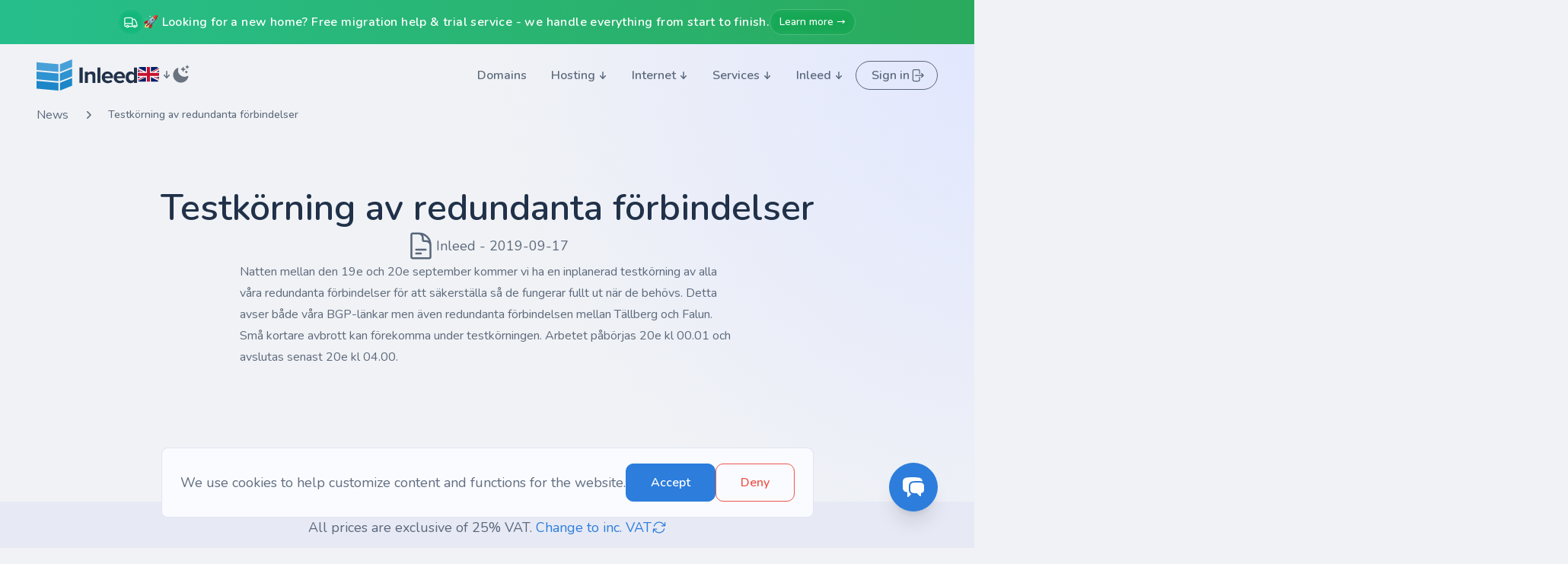

--- FILE ---
content_type: text/html; charset=UTF-8
request_url: https://inleed.com/news/testkorning-av-redundanta-forbindelser
body_size: 18605
content:
<!doctype html>
<html class="overflow-x-hidden scroll-smooth " :class="menu ? ' scrollbar-none fixed w-full' : ''" x-data="{ atTop : false, menu: false, chat:false}"
      x-init="document.addEventListener('livewire:navigated', () => $dispatch('close-menu'))"
      @close-menu.window="menu = false">
<head lang="en">
    <meta charset="utf-8">
    <meta name="viewport" content="width=device-width, initial-scale=1.0">
                                                                                    <title>Testkörning av redundanta förbindelser - Inleed</title>
<meta name="description" content="Natten mellan den 19e och 20e september kommer vi ha en inplanerad testkörning av alla våra redundanta förbindelser för att säkerställa så de fungerar...">
<meta property="article:published_time" content="2019-09-17T23:03:19+02:00">
<meta property="article:section" content="Inleed">
<link rel="canonical" href="https://inleed.com/news/testkorning-av-redundanta-forbindelser">
<link rel="alternate" hreflang="sv" href="https://inleed.se/nyheter/testkorning-av-redundanta-forbindelser">
<link rel="alternate" hreflang="no" href="https://inleed.no/nyheter/testkorning-av-redundanta-forbindelser">
<link rel="alternate" hreflang="fi" href="https://inleed.fi/uutiset/testkorning-av-redundanta-forbindelser">
<link rel="alternate" hreflang="fr" href="https://fr.inleed.com/nouvelles/testkorning-av-redundanta-forbindelser">
<link rel="alternate" hreflang="de" href="https://inleed.se/nyheter/testkorning-av-redundanta-forbindelser">
<link rel="alternate" hreflang="ru" href="https://inleed.ru/novosti/testkorning-av-redundanta-forbindelser">
<meta name="robots" content="all">
<meta property="og:title" content="Testkörning av redundanta förbindelser">
<meta property="og:description" content="Natten mellan den 19e och 20e september kommer vi ha en inplanerad testkörning av alla våra redundanta förbindelser för att säkerställa så de fungerar...">
<meta property="og:type" content="article">
<meta property="og:url" content="https://inleed.com/news/testkorning-av-redundanta-forbindelser">

<meta name="twitter:title" content="Testkörning av redundanta förbindelser">
<meta name="twitter:description" content="Natten mellan den 19e och 20e september kommer vi ha en inplanerad testkörning av alla våra redundanta förbindelser för att säkerställa så de fungerar...">
<script type="application/ld+json">{"@context":"https://schema.org","@type":"WebPage","name":"Testkörning av redundanta förbindelser","description":"Natten mellan den 19e och 20e september kommer vi ha en inplanerad testkörning av alla våra redundanta förbindelser för att säkerställa så de fungerar...","url":"https://inleed.com/news/testkorning-av-redundanta-forbindelser"}</script>
    <link rel="stylesheet" href="https://cdn.jsdelivr.net/npm/swiper@11/swiper-bundle.min.css" />
    <link rel="preload" as="style" href="https://inleed.com/build/assets/app-ce22b6ec.css" /><link rel="preload" as="style" href="https://inleed.com/build/assets/swiper-custom-fcd0a704.css" /><link rel="modulepreload" href="https://inleed.com/build/assets/app-0d91dc04.js" /><link rel="stylesheet" href="https://inleed.com/build/assets/app-ce22b6ec.css" data-navigate-track="reload" /><link rel="stylesheet" href="https://inleed.com/build/assets/swiper-custom-fcd0a704.css" data-navigate-track="reload" /><script type="module" src="https://inleed.com/build/assets/app-0d91dc04.js" data-navigate-track="reload"></script>    <link rel="shortcut icon" href="https://login.inleed.net/assets/logo.ico" />

        <!-- Livewire Styles --><style >[wire\:loading][wire\:loading], [wire\:loading\.delay][wire\:loading\.delay], [wire\:loading\.inline-block][wire\:loading\.inline-block], [wire\:loading\.inline][wire\:loading\.inline], [wire\:loading\.block][wire\:loading\.block], [wire\:loading\.flex][wire\:loading\.flex], [wire\:loading\.table][wire\:loading\.table], [wire\:loading\.grid][wire\:loading\.grid], [wire\:loading\.inline-flex][wire\:loading\.inline-flex] {display: none;}[wire\:loading\.delay\.none][wire\:loading\.delay\.none], [wire\:loading\.delay\.shortest][wire\:loading\.delay\.shortest], [wire\:loading\.delay\.shorter][wire\:loading\.delay\.shorter], [wire\:loading\.delay\.short][wire\:loading\.delay\.short], [wire\:loading\.delay\.default][wire\:loading\.delay\.default], [wire\:loading\.delay\.long][wire\:loading\.delay\.long], [wire\:loading\.delay\.longer][wire\:loading\.delay\.longer], [wire\:loading\.delay\.longest][wire\:loading\.delay\.longest] {display: none;}[wire\:offline][wire\:offline] {display: none;}[wire\:dirty]:not(textarea):not(input):not(select) {display: none;}:root {--livewire-progress-bar-color: #2299dd;}[x-cloak] {display: none !important;}[wire\:cloak] {display: none !important;}</style>
    </head>
<body class="antialiased font-sans text-base scrollbar-none dark:bg-themes-gunmetal-background bg-themes-gunmetal-background-light relative overflow-x-clip">
    <button type="button" @click="chat = !chat" class="shadow-xl fixed w-16 h-16 flex items-center justify-center cursor-pointer z-30 hover:scale-110 transition-all ease-in-out duration-300 rounded-full dark:bg-themes-gunmetal-primary dark:hover:bg-themes-gunmetal-primary-medium dark:active:bg-themes-gunmetal-primary-hard bg-themes-gunmetal-primary hover:bg-themes-gunmetal-primary-medium active:bg-themes-gunmetal-primary-hard border dark:border-themes-gunmetal-primary dark:hover:border-themes-gunmetal-primary-medium dark:active:border-themes-gunmetal-primary-hard border-themes-gunmetal-primary hover:border-themes-gunmetal-primary-medium active:border-themes-gunmetal-primary-hard dark:text-themes-gunmetal-white text-themes-gunmetal-white sm:bottom-12 bottom-8 sm:right-12 right-8" :class="chat ? ' sm:right-[460px] right-[480px]' : ' sm:right-12 right-8'">
        <svg :class="chat ? 'hidden' : ''" class="w-8 h-8 text-white" xmlns="http://www.w3.org/2000/svg" viewBox="0 0 24 24" fill="currentColor" aria-hidden="true" data-slot="icon">
  <path d="M4.913 2.658c2.075-.27 4.19-.408 6.337-.408 2.147 0 4.262.139 6.337.408 1.922.25 3.291 1.861 3.405 3.727a4.403 4.403 0 0 0-1.032-.211 50.89 50.89 0 0 0-8.42 0c-2.358.196-4.04 2.19-4.04 4.434v4.286a4.47 4.47 0 0 0 2.433 3.984L7.28 21.53A.75.75 0 0 1 6 21v-4.03a48.527 48.527 0 0 1-1.087-.128C2.905 16.58 1.5 14.833 1.5 12.862V6.638c0-1.97 1.405-3.718 3.413-3.979Z"/>
  <path d="M15.75 7.5c-1.376 0-2.739.057-4.086.169C10.124 7.797 9 9.103 9 10.609v4.285c0 1.507 1.128 2.814 2.67 2.94 1.243.102 2.5.157 3.768.165l2.782 2.781a.75.75 0 0 0 1.28-.53v-2.39l.33-.026c1.542-.125 2.67-1.433 2.67-2.94v-4.286c0-1.505-1.125-2.811-2.664-2.94A49.392 49.392 0 0 0 15.75 7.5Z"/>
</svg>        <svg x-cloak="1" x-show="chat" class="w-8 h-8 text-white" xmlns="http://www.w3.org/2000/svg" fill="none" viewBox="0 0 24 24" stroke-width="1.5" stroke="currentColor" aria-hidden="true" data-slot="icon">
  <path stroke-linecap="round" stroke-linejoin="round" d="M6 18 18 6M6 6l12 12"/>
</svg>    </button>
    <div wire:snapshot="{&quot;data&quot;:{&quot;search&quot;:null,&quot;openToday&quot;:&quot;08-21&quot;,&quot;searchResults&quot;:[[],{&quot;s&quot;:&quot;arr&quot;}]},&quot;memo&quot;:{&quot;id&quot;:&quot;1YwwgNdivPlyk9tPh29G&quot;,&quot;name&quot;:&quot;help-sidebar&quot;,&quot;path&quot;:&quot;news\/testkorning-av-redundanta-forbindelser&quot;,&quot;method&quot;:&quot;GET&quot;,&quot;children&quot;:[],&quot;scripts&quot;:[],&quot;assets&quot;:[],&quot;errors&quot;:[],&quot;locale&quot;:&quot;en&quot;},&quot;checksum&quot;:&quot;c62e53c624fc2a38a701f7bcb8729262690fa69a6b10626b361c7f2573d9f129&quot;}" wire:effects="[]" wire:id="1YwwgNdivPlyk9tPh29G" x-show="chat" x-cloak x-transition:enter="transform transition ease-in-out duration-300"
     x-transition:enter-start="translate-x-full"
     x-transition:enter-end="translate-x-0"
     x-transition:leave="transform transition ease-in-out duration-300"
     x-transition:leave-start="translate-x-0"
     x-transition:leave-end="translate-x-full"
     class="fixed right-0 sm:w-[450px] w-full h-full sm:p-3 sm:pt-20 bg-transparent z-30">
    <div class="sm:px-7 sm:py-6 px-5 py-4 w-full h-full dark:bg-themes-gunmetal-box-solid bg-themes-gunmetal-box-light z-30 shadow-xl relative sm:rounded-xl">
        <div class="flex items-center justify-between gap-5">
            <span class="dark:text-themes-gunmetal-title text-themes-gunmetal-title-light text-2xl font-semibold">
Help & support
</span>
            <button type="button" @click="chat=false">
                <span class="dark:text-themes-gunmetal-para text-themes-gunmetal-para-light">
<svg class="w-8 h-8 shrink-0" xmlns="http://www.w3.org/2000/svg" fill="none" viewBox="0 0 24 24" stroke-width="1.5" stroke="currentColor" aria-hidden="true" data-slot="icon">
  <path stroke-linecap="round" stroke-linejoin="round" d="M6 18 18 6M6 6l12 12"/>
</svg>
</span>
            </button>
        </div>
        <div class="pt-6 pb-3">
            <div class="w-full">
    <!--[if BLOCK]><![endif]--><!--[if ENDBLOCK]><![endif]-->
    <div class="relative w-full">

        <input type="text" name="search" class="bg-themes-gunmetal-white w-full py-3 px-6 rounded-10 outline-none border-[1.5px] dark:placeholder:text-themes-gunmetal-placeholder-light placeholder:text-themes-gunmetal-placeholder-light transition-colors ease-in-out duration-150 focus:ring-0 dark:border-themes-gunmetal-input-border border-themes-gunmetal-input-border-light dark:focus:border-themes-gunmetal-primary focus:border-themes-gunmetal-primary text-themes-gunmetal-para-medium" wire:model.live="search" placeholder="Find guides in Help Center"
        >
        <!--[if BLOCK]><![endif]--><!--[if ENDBLOCK]><![endif]-->
        <!--[if BLOCK]><![endif]--><!--[if ENDBLOCK]><![endif]-->
        <!--[if BLOCK]><![endif]--><!--[if ENDBLOCK]><![endif]-->
    </div>
    <!--[if BLOCK]><![endif]-->        <!--[if BLOCK]><![endif]--><!--[if ENDBLOCK]><![endif]-->
    <!--[if ENDBLOCK]><![endif]-->

    <!--[if BLOCK]><![endif]--><!--[if ENDBLOCK]><![endif]-->
</div>        </div>
        <div class="py-6 space-y-8 overflow-y-scroll h-[calc(100%-120px)] scrollbar-thin sm:-mr-7 sm:pr-7 pr-5 -mr-5">
        <!--[if BLOCK]><![endif]-->                <div>
                    <div class="flex items-center justify-between gap-5">
                        <span class="dark:text-themes-gunmetal-title text-themes-gunmetal-title-light text-base font-semibold">
Popular guides
</span>
                        <a  href="https://login.inleed.net/helpcenter" class="text-themes-gunmetal-link-primary hover:text-themes-gunmetal-link-primary-medium active:text-themes-gunmetal-link-primary-soft inline-flex items-center justify-center gap-2 font-semibold transition-colors ease-in-out duration-200 group" link="Show all" target="_blank" href="https://login.inleed.net/helpcenter">
    Show all
</a>
                    </div>
                    <div class=" mt-3 border-y divide-y dark:border-themes-gunmetal-box-border border-themes-gunmetal-box-border-light dark:divide-themes-gunmetal-box-border divide-themes-gunmetal-box-border-light">
                        <!--[if BLOCK]><![endif]-->                            <div class="py-2 px-px">
                                <a href="https://login.inleed.net/helpcenter/155/ssl-certificate" target="_blank" class="text-themes-gunmetal-link-primary hover:text-themes-gunmetal-link-primary-medium active:text-themes-gunmetal-link-primary-soft flex items-cente gap-2 font-semibold transition-colors ease-in-out duration-200">
                                    <svg class="w-5 h-5 mt-px shrink-0" xmlns="http://www.w3.org/2000/svg" fill="none" viewBox="0 0 24 24" stroke-width="1.5" stroke="currentColor" aria-hidden="true" data-slot="icon">
  <path stroke-linecap="round" stroke-linejoin="round" d="M19.5 14.25v-2.625a3.375 3.375 0 0 0-3.375-3.375h-1.5A1.125 1.125 0 0 1 13.5 7.125v-1.5a3.375 3.375 0 0 0-3.375-3.375H8.25m0 12.75h7.5m-7.5 3H12M10.5 2.25H5.625c-.621 0-1.125.504-1.125 1.125v17.25c0 .621.504 1.125 1.125 1.125h12.75c.621 0 1.125-.504 1.125-1.125V11.25a9 9 0 0 0-9-9Z"/>
</svg>                                    <p class="overflow-hidden text-ellipsis w-full whitespace-nowrap">
                                        Generate SSL certificate for your domain
                                    </p>
                                </a>
                            </div>
                                                    <div class="py-2 px-px">
                                <a href="https://login.inleed.net/helpcenter/596/mail-client-settings-imap-smtp-pop" target="_blank" class="text-themes-gunmetal-link-primary hover:text-themes-gunmetal-link-primary-medium active:text-themes-gunmetal-link-primary-soft flex items-cente gap-2 font-semibold transition-colors ease-in-out duration-200">
                                    <svg class="w-5 h-5 mt-px shrink-0" xmlns="http://www.w3.org/2000/svg" fill="none" viewBox="0 0 24 24" stroke-width="1.5" stroke="currentColor" aria-hidden="true" data-slot="icon">
  <path stroke-linecap="round" stroke-linejoin="round" d="M19.5 14.25v-2.625a3.375 3.375 0 0 0-3.375-3.375h-1.5A1.125 1.125 0 0 1 13.5 7.125v-1.5a3.375 3.375 0 0 0-3.375-3.375H8.25m0 12.75h7.5m-7.5 3H12M10.5 2.25H5.625c-.621 0-1.125.504-1.125 1.125v17.25c0 .621.504 1.125 1.125 1.125h12.75c.621 0 1.125-.504 1.125-1.125V11.25a9 9 0 0 0-9-9Z"/>
</svg>                                    <p class="overflow-hidden text-ellipsis w-full whitespace-nowrap">
                                        Mail client settings (imap, smtp, pop)
                                    </p>
                                </a>
                            </div>
                                                    <div class="py-2 px-px">
                                <a href="https://login.inleed.net/helpcenter/602/create-new-email-address" target="_blank" class="text-themes-gunmetal-link-primary hover:text-themes-gunmetal-link-primary-medium active:text-themes-gunmetal-link-primary-soft flex items-cente gap-2 font-semibold transition-colors ease-in-out duration-200">
                                    <svg class="w-5 h-5 mt-px shrink-0" xmlns="http://www.w3.org/2000/svg" fill="none" viewBox="0 0 24 24" stroke-width="1.5" stroke="currentColor" aria-hidden="true" data-slot="icon">
  <path stroke-linecap="round" stroke-linejoin="round" d="M19.5 14.25v-2.625a3.375 3.375 0 0 0-3.375-3.375h-1.5A1.125 1.125 0 0 1 13.5 7.125v-1.5a3.375 3.375 0 0 0-3.375-3.375H8.25m0 12.75h7.5m-7.5 3H12M10.5 2.25H5.625c-.621 0-1.125.504-1.125 1.125v17.25c0 .621.504 1.125 1.125 1.125h12.75c.621 0 1.125-.504 1.125-1.125V11.25a9 9 0 0 0-9-9Z"/>
</svg>                                    <p class="overflow-hidden text-ellipsis w-full whitespace-nowrap">
                                        Create new email address
                                    </p>
                                </a>
                            </div>
                                                    <div class="py-2 px-px">
                                <a href="https://login.inleed.net/helpcenter/594/change-the-password-on-your-email-address" target="_blank" class="text-themes-gunmetal-link-primary hover:text-themes-gunmetal-link-primary-medium active:text-themes-gunmetal-link-primary-soft flex items-cente gap-2 font-semibold transition-colors ease-in-out duration-200">
                                    <svg class="w-5 h-5 mt-px shrink-0" xmlns="http://www.w3.org/2000/svg" fill="none" viewBox="0 0 24 24" stroke-width="1.5" stroke="currentColor" aria-hidden="true" data-slot="icon">
  <path stroke-linecap="round" stroke-linejoin="round" d="M19.5 14.25v-2.625a3.375 3.375 0 0 0-3.375-3.375h-1.5A1.125 1.125 0 0 1 13.5 7.125v-1.5a3.375 3.375 0 0 0-3.375-3.375H8.25m0 12.75h7.5m-7.5 3H12M10.5 2.25H5.625c-.621 0-1.125.504-1.125 1.125v17.25c0 .621.504 1.125 1.125 1.125h12.75c.621 0 1.125-.504 1.125-1.125V11.25a9 9 0 0 0-9-9Z"/>
</svg>                                    <p class="overflow-hidden text-ellipsis w-full whitespace-nowrap">
                                        Change password on your email address
                                    </p>
                                </a>
                            </div>
                                                    <div class="py-2 px-px">
                                <a href="https://login.inleed.net/helpcenter/627/install-wordpress" target="_blank" class="text-themes-gunmetal-link-primary hover:text-themes-gunmetal-link-primary-medium active:text-themes-gunmetal-link-primary-soft flex items-cente gap-2 font-semibold transition-colors ease-in-out duration-200">
                                    <svg class="w-5 h-5 mt-px shrink-0" xmlns="http://www.w3.org/2000/svg" fill="none" viewBox="0 0 24 24" stroke-width="1.5" stroke="currentColor" aria-hidden="true" data-slot="icon">
  <path stroke-linecap="round" stroke-linejoin="round" d="M19.5 14.25v-2.625a3.375 3.375 0 0 0-3.375-3.375h-1.5A1.125 1.125 0 0 1 13.5 7.125v-1.5a3.375 3.375 0 0 0-3.375-3.375H8.25m0 12.75h7.5m-7.5 3H12M10.5 2.25H5.625c-.621 0-1.125.504-1.125 1.125v17.25c0 .621.504 1.125 1.125 1.125h12.75c.621 0 1.125-.504 1.125-1.125V11.25a9 9 0 0 0-9-9Z"/>
</svg>                                    <p class="overflow-hidden text-ellipsis w-full whitespace-nowrap">
                                        Install WordPress
                                    </p>
                                </a>
                            </div>
                        <!--[if ENDBLOCK]><![endif]-->
                    </div>
                </div>
            <!--[if ENDBLOCK]><![endif]-->
            <!--[if BLOCK]><![endif]-->                <div>
                    <div class="flex items-center justify-between gap-5">
                        <span class="dark:text-themes-gunmetal-title text-themes-gunmetal-title-light text-base font-semibold">
Popular categories
</span>
                        <a  href="https://login.inleed.net/helpcenter" class="text-themes-gunmetal-link-primary hover:text-themes-gunmetal-link-primary-medium active:text-themes-gunmetal-link-primary-soft inline-flex items-center justify-center gap-2 font-semibold transition-colors ease-in-out duration-200 group" link="Show all" target="_blank" href="https://login.inleed.net/helpcenter">
    Show all
</a>
                    </div>
                    <div class="mt-3 space-y-2">
                        <!--[if BLOCK]><![endif]-->                                                        <a href="https://login.inleed.net/helpcenter/customer-zone" target="_blank" class="border block hover:border-themes-gunmetal-primary dark:hover:border-themes-gunmetal-primary transition-colors ease-in-out duration-150 px-3 py-2 space-y-0.5 dark:border-themes-gunmetal-box-border border-themes-gunmetal-box-border-light rounded-lg">
                                <p class=" text-themes-raisin-primary text-lg font-semibold">Customer zone</p>
                                <!--[if BLOCK]><![endif]--><!--[if ENDBLOCK]><![endif]-->
<p class="dark:text-themes-gunmetal-para text-themes-gunmetal-para-light text-base">
    The customer zone is your digital hub at Inleed.
</p>
                            </a>
                                                                                <a href="https://login.inleed.net/helpcenter/directadmin-en" target="_blank" class="border block hover:border-themes-gunmetal-primary dark:hover:border-themes-gunmetal-primary transition-colors ease-in-out duration-150 px-3 py-2 space-y-0.5 dark:border-themes-gunmetal-box-border border-themes-gunmetal-box-border-light rounded-lg">
                                <p class=" text-themes-raisin-primary text-lg font-semibold">DirectAdmin</p>
                                <!--[if BLOCK]><![endif]--><!--[if ENDBLOCK]><![endif]-->
<p class="dark:text-themes-gunmetal-para text-themes-gunmetal-para-light text-base">
    DirectAdmin is your all-in-one control panel for efficient server management.
</p>
                            </a>
                                                                                <a href="https://login.inleed.net/helpcenter/e-mail" target="_blank" class="border block hover:border-themes-gunmetal-primary dark:hover:border-themes-gunmetal-primary transition-colors ease-in-out duration-150 px-3 py-2 space-y-0.5 dark:border-themes-gunmetal-box-border border-themes-gunmetal-box-border-light rounded-lg">
                                <p class=" text-themes-raisin-primary text-lg font-semibold">Email</p>
                                <!--[if BLOCK]><![endif]--><!--[if ENDBLOCK]><![endif]-->
<p class="dark:text-themes-gunmetal-para text-themes-gunmetal-para-light text-base">
    Our email section contains guides for everything from managing email accounts and choosing..
</p>
                            </a>
                        <!--[if ENDBLOCK]><![endif]-->
                    </div>
                </div>
            <!--[if ENDBLOCK]><![endif]-->
            <div>
                <div class="flex items-center justify-between gap-5">
                    <span class="dark:text-themes-gunmetal-title text-themes-gunmetal-title-light text-base font-semibold">
Contact Us
</span>
                </div>
                <div class=" mt-3 border-y divide-y dark:border-themes-gunmetal-box-border border-themes-gunmetal-box-border-light dark:divide-themes-gunmetal-box-border divide-themes-gunmetal-box-border-light">
                    <div class="py-2 px-px flex items-center justify-between gap-5">
                        <a href="/cdn-cgi/l/email-protection#6714121717081513270e090b0202034904080a" class="text-themes-gunmetal-link-primary hover:text-themes-gunmetal-link-primary-medium active:text-themes-gunmetal-link-primary-soft flex items-cente gap-2 font-semibold transition-colors ease-in-out duration-200">
                            <span class="dark:text-themes-gunmetal-para text-themes-gunmetal-para-light">
<svg class="w-6 h-6 mt-px shrink-0" xmlns="http://www.w3.org/2000/svg" fill="none" viewBox="0 0 24 24" stroke-width="1.5" stroke="currentColor" aria-hidden="true" data-slot="icon">
  <path stroke-linecap="round" stroke-linejoin="round" d="M21.75 6.75v10.5a2.25 2.25 0 0 1-2.25 2.25h-15a2.25 2.25 0 0 1-2.25-2.25V6.75m19.5 0A2.25 2.25 0 0 0 19.5 4.5h-15a2.25 2.25 0 0 0-2.25 2.25m19.5 0v.243a2.25 2.25 0 0 1-1.07 1.916l-7.5 4.615a2.25 2.25 0 0 1-2.36 0L3.32 8.91a2.25 2.25 0 0 1-1.07-1.916V6.75"/>
</svg>
</span>
                            <p class="overflow-hidden text-ellipsis w-full whitespace-nowrap">
                                <span class="__cf_email__" data-cfemail="a4d7d1d4d4cbd6d0e4cdcac8c1c1c08ac7cbc9">[email&#160;protected]</span>
                            </p>
                        </a>
                        <span class="text-xs text-center bg-themes-gunmetal-success/10 dark:bg-themes-gunmetal-success text-themes-gunmetal-success-hard dark:text-white px-1.5 py-1 rounded-md font-medium">Recommended</span>
                    </div>
                    <!--[if BLOCK]><![endif]-->
                    <div class="py-2 px-px flex items-center justify-between gap-5">
                        <a href="tel:+46851970666" class="text-themes-gunmetal-link-primary hover:text-themes-gunmetal-link-primary-medium active:text-themes-gunmetal-link-primary-soft flex items-cente gap-2 font-semibold transition-colors ease-in-out duration-200">
                            <span class="dark:text-themes-gunmetal-para text-themes-gunmetal-para-light">
<svg class="w-6 h-6 mt-px shrink-0" xmlns="http://www.w3.org/2000/svg" fill="none" viewBox="0 0 24 24" stroke-width="1.5" stroke="currentColor" aria-hidden="true" data-slot="icon">
  <path stroke-linecap="round" stroke-linejoin="round" d="M2.25 6.75c0 8.284 6.716 15 15 15h2.25a2.25 2.25 0 0 0 2.25-2.25v-1.372c0-.516-.351-.966-.852-1.091l-4.423-1.106c-.44-.11-.902.055-1.173.417l-.97 1.293c-.282.376-.769.542-1.21.38a12.035 12.035 0 0 1-7.143-7.143c-.162-.441.004-.928.38-1.21l1.293-.97c.363-.271.527-.734.417-1.173L6.963 3.102a1.125 1.125 0 0 0-1.091-.852H4.5A2.25 2.25 0 0 0 2.25 4.5v2.25Z"/>
</svg>
</span>
                            <p class="overflow-hidden text-ellipsis w-full whitespace-nowrap">
                                +468 - 519 70 666                            </p>
                        </a>
<!--
                        <span class="text-xs text-center dark:bg-themes-gunmetal-feature bg-themes-gunmetal-feature-light px-1.5 py-1 rounded-md font-medium bg-themes-gunmetal-label-light">
                                <span class="dark:text-themes-gunmetal-para text-themes-gunmetal-para-light">
Tillfällig störning
</span>
                            </span>-->

                        <span class="text-xs text-center dark:bg-themes-gunmetal-feature bg-themes-gunmetal-feature-light px-1.5 py-1 rounded-md font-medium">
                                <span class="dark:text-themes-gunmetal-para text-themes-gunmetal-para-light">
Open today 08-21
</span>
                            </span>
                    </div>
                    <div class="py-2 px-px flex items-center justify-between gap-5 tidio-chat-row hidden">
                        <a href="javascript:void(0)" id="tidioStart" class="text-themes-gunmetal-link-primary hover:text-themes-gunmetal-link-primary-medium active:text-themes-gunmetal-link-primary-soft flex items-cente gap-2 font-semibold transition-colors ease-in-out duration-200">
                            <span class="dark:text-themes-gunmetal-para text-themes-gunmetal-para-light">
<svg class="w-6 h-6 mt-px shrink-0" xmlns="http://www.w3.org/2000/svg" fill="none" viewBox="0 0 24 24" stroke-width="1.5" stroke="currentColor" aria-hidden="true" data-slot="icon">
  <path stroke-linecap="round" stroke-linejoin="round" d="M20.25 8.511c.884.284 1.5 1.128 1.5 2.097v4.286c0 1.136-.847 2.1-1.98 2.193-.34.027-.68.052-1.02.072v3.091l-3-3c-1.354 0-2.694-.055-4.02-.163a2.115 2.115 0 0 1-.825-.242m9.345-8.334a2.126 2.126 0 0 0-.476-.095 48.64 48.64 0 0 0-8.048 0c-1.131.094-1.976 1.057-1.976 2.192v4.286c0 .837.46 1.58 1.155 1.951m9.345-8.334V6.637c0-1.621-1.152-3.026-2.76-3.235A48.455 48.455 0 0 0 11.25 3c-2.115 0-4.198.137-6.24.402-1.608.209-2.76 1.614-2.76 3.235v6.226c0 1.621 1.152 3.026 2.76 3.235.577.075 1.157.14 1.74.194V21l4.155-4.155"/>
</svg>
</span>
                            <p class="overflow-hidden text-ellipsis w-full whitespace-nowrap">
                                Open live chat                            </p>
                        </a>
                        <span class="text-xs text-center dark:bg-themes-gunmetal-feature bg-themes-gunmetal-feature-light px-1.5 py-1 rounded-md font-medium">
                            <span class="dark:text-themes-gunmetal-para text-themes-gunmetal-para-light">
Open today 08-21
</span>
                        </span>
                    </div>
                        <!--[if ENDBLOCK]><![endif]-->
                </div>
            </div>
        </div>
    </div>
</div>
                            <div class="relative overflow-hidden bg-gradient-to-r from-emerald-500/90 to-green-600/90 dark:from-emerald-600/80 dark:to-green-700/80 backdrop-blur-sm">
    <!-- Subtle animated background pattern -->
    <div class="absolute inset-0 opacity-30" 
         style="background-image: radial-gradient(circle at 20px 20px, rgba(255,255,255,0.1) 1px, transparent 0), radial-gradient(circle at 60px 60px, rgba(255,255,255,0.1) 1px, transparent 0); background-size: 80px 80px;">
    </div>
    
    <!-- Gentle shine effect -->
    <div class="absolute inset-0 bg-gradient-to-r from-transparent via-white/10 to-transparent -skew-x-12 animate-shimmer"></div>
    
    <section class="w-full py-2.5 sm:py-3 relative z-10">
    <div class="max-w-screen-2xl lg:px-12 sm:px-8 px-5 mx-auto">
        <div class="flex items-center justify-center gap-2 sm:gap-3">
                            <div class="flex-shrink-0">
                    <div class="w-7 h-7 sm:w-8 sm:h-8 rounded-full bg-white/15 dark:bg-white/10 backdrop-blur-sm flex items-center justify-center">
                        <svg class="w-4 h-4 sm:w-5 sm:h-5 text-white stroke-[1.5]" xmlns="http://www.w3.org/2000/svg" fill="none" viewBox="0 0 24 24" stroke-width="1.5" stroke="currentColor" aria-hidden="true" data-slot="icon">
  <path stroke-linecap="round" stroke-linejoin="round" d="M8.25 18.75a1.5 1.5 0 0 1-3 0m3 0a1.5 1.5 0 0 0-3 0m3 0h6m-9 0H3.375a1.125 1.125 0 0 1-1.125-1.125V14.25m17.25 4.5a1.5 1.5 0 0 1-3 0m3 0a1.5 1.5 0 0 0-3 0m3 0h1.125c.621 0 1.129-.504 1.09-1.124a17.902 17.902 0 0 0-3.213-9.193 2.056 2.056 0 0 0-1.58-.86H14.25M16.5 18.75h-2.25m0-11.177v-.958c0-.568-.422-1.048-.987-1.106a48.554 48.554 0 0 0-10.026 0 1.106 1.106 0 0 0-.987 1.106v7.635m12-6.677v6.677m0 4.5v-4.5m0 0h-12"/>
</svg>                    </div>
                </div>
                        
            <div class="flex items-center gap-2 sm:gap-3">
                <span class="text-white font-semibold text-sm sm:text-base leading-tight tracking-wide">
                    <span class="hidden sm:inline">🚀 Looking for a new home? Free migration help &amp; trial service - we handle everything from start to finish.</span>
                    <span class="sm:hidden">Looking for a new home? Free migration help &amp; trial service - we handle everything from start to finish.</span>
                </span>
                
                                    <a href="https://inleed.com/moving-assistance" 
                       class="inline-flex items-center justify-center gap-1 px-3 py-1.5 min-w-[80px] bg-white/15 dark:bg-white/10 backdrop-blur-sm text-white font-medium text-xs sm:text-sm rounded-full hover:bg-white/25 dark:hover:bg-white/20 transition-all duration-300 hover:scale-105 border border-white/20">
                        Learn more →
                    </a>
                            </div>
        </div>
    </div>
</section>
</div>

<style>
@keyframes shimmer {
    0% { transform: translateX(-100%) skewX(-12deg); }
    100% { transform: translateX(200%) skewX(-12deg); }
}

.animate-shimmer {
    animation: shimmer 3s ease-in-out infinite;
}
</style>
                    <div class="sticky top-0 z-20 w-full">
    <div class="py-5 transition duration-500 ease-in-out " :class="{ '': atTop, '': !atTop, ' dark:bg-themes-gunmetal-background/70 bg-themes-gunmetal-background/[0.03] backdrop-blur ': atTop }"
         x-init="atTop = (window.pageYOffset < 100) ? false: true"
         @scroll.window="atTop = (window.pageYOffset < 50) ? false: true">
        <nav class="relative full-container">
            <div class="flex items-center justify-between">
                <div class="flex items-center gap-5 sm:gap-11">
                    <a wire:navigate.hover href="https://inleed.com">
    <img class="w-38 dark:block hidden" src="https://inleed.com/assets/inleed-logo-dark.svg"/>
    <img class="w-38 dark:hidden" src="https://inleed.com/assets/inleed-logo-light.svg"/>
</a>
                    <div class="flex items-center gap-5">
                        <div class="hidden sm:block -mb-1.5">
                            <div  x-data="{ open: false, toggle() { this.open = ! this.open }, onClickAway() { this.open = false } }" @keydown.escape.stop="open = false; focusButton()" @click.away="open = false" class="relative inline-block text-left">

            <button type="button" class="inline-flex items-center justify-center w-full rounded-10 gap-x-1.5 group" id="menu-button" x-ref="button"
                @click="toggle" @keyup.space.prevent="onButtonEnter()" @keydown.enter.prevent="onButtonEnter()"
                aria-expanded="false" aria-haspopup="true" x-bind:aria-expanded="open.toString()"
                @keydown.arrow-up.prevent="onArrowUp()" @keydown.arrow-down.prevent="onArrowDown()">
            <img class="rounded w-7" src="https://inleed.com/assets/flags/en.svg"/>
            <svg :class="open ? 'dark:text-white text-themes-gunmetal-title-light rotate-180' : 'dark:text-themes-gunmetal-para text-themes-gunmetal-para-light' " class="w-5 h-5 -mr-1 dark:text-themes-gunmetal-para text-themes-gunmetal-para-light group-hover:dark:text-white group-hover:text-themes-gunmetal-title-light transition-all ease-in-out duration-150" xmlns="http://www.w3.org/2000/svg" viewBox="0 0 20 20" fill="currentColor" aria-hidden="true" data-slot="icon">
  <path fill-rule="evenodd" d="M10 5a.75.75 0 0 1 .75.75v6.638l1.96-2.158a.75.75 0 1 1 1.08 1.04l-3.25 3.5a.75.75 0 0 1-1.08 0l-3.25-3.5a.75.75 0 1 1 1.08-1.04l1.96 2.158V5.75A.75.75 0 0 1 10 5Z" clip-rule="evenodd"/>
</svg>        </button>
    

    <div x-show="open" x-cloak 
         x-transition:enter="transition ease-out duration-100"
         x-transition:enter-start="transform opacity-0 scale-95"
         x-transition:enter-end="transform opacity-100 scale-100"
         x-transition:leave="transition ease-in duration-75"
         x-transition:leave-start="transform opacity-100 scale-100"
         x-transition:leave-end="transform opacity-0 scale-95"
         role="menu" aria-orientation="vertical"
         class="absolute  left-0   z-10 mt-2 origin-top-right rounded-10 focus:outline-none dark:bg-themes-gunmetal-menu-dropdown bg-themes-gunmetal-menu-dropdown-light shadow-lg"
         aria-labelledby="menu-button" tabindex="-1" @keydown.tab="open = false"
         @keydown.enter.prevent="open = false" @keyup.space.prevent="open = false"
         x-block>
                    <div class="flex flex-col px-1 py-1 w-44" role="none">
                <a href="https://inleed.se/nyheter/testkorning-av-redundanta-forbindelser" class="flex items-center gap-3 rounded-md px-3 py-2.5 dark:text-themes-gunmetal-para text-themes-gunmetal-para-light dark:hover:bg-themes-gunmetal-menu-dropdown-H hover:bg-themes-gunmetal-menu-dropdown-H-light transition-colors ease-in-out duration-150">
                                        <img class="rounded w-7" src="https://inleed.com/assets/flags/sv.svg"/>
                                        <span class="text-sm">Svenska</span>
                                    </a>
                                                                                                        <a href="https://inleed.com/news/testkorning-av-redundanta-forbindelser" class="flex items-center gap-3 rounded-md px-3 py-2.5 dark:text-themes-gunmetal-para text-themes-gunmetal-para-light dark:hover:bg-themes-gunmetal-menu-dropdown-H hover:bg-themes-gunmetal-menu-dropdown-H-light transition-colors ease-in-out duration-150">
                                        <img class="rounded w-7" src="https://inleed.com/assets/flags/en.svg"/>
                                        <span class="text-sm">English</span>
                                    </a>
                                                                                                        <a href="https://inleed.no/nyheter/testkorning-av-redundanta-forbindelser" class="flex items-center gap-3 rounded-md px-3 py-2.5 dark:text-themes-gunmetal-para text-themes-gunmetal-para-light dark:hover:bg-themes-gunmetal-menu-dropdown-H hover:bg-themes-gunmetal-menu-dropdown-H-light transition-colors ease-in-out duration-150">
                                        <img class="rounded w-7" src="https://inleed.com/assets/flags/no.svg"/>
                                        <span class="text-sm">Norsk</span>
                                    </a>
                                                                                                        <a href="https://inleed.fi" class="flex items-center gap-3 rounded-md px-3 py-2.5 dark:text-themes-gunmetal-para text-themes-gunmetal-para-light dark:hover:bg-themes-gunmetal-menu-dropdown-H hover:bg-themes-gunmetal-menu-dropdown-H-light transition-colors ease-in-out duration-150">
                                        <img class="rounded w-7" src="https://inleed.com/assets/flags/fi.svg"/>
                                        <span class="text-sm">Suomalainen</span>
                                    </a>
                                                                                                        <a href="https://fr.inleed.com" class="flex items-center gap-3 rounded-md px-3 py-2.5 dark:text-themes-gunmetal-para text-themes-gunmetal-para-light dark:hover:bg-themes-gunmetal-menu-dropdown-H hover:bg-themes-gunmetal-menu-dropdown-H-light transition-colors ease-in-out duration-150">
                                        <img class="rounded w-7" src="https://inleed.com/assets/flags/fr.svg"/>
                                        <span class="text-sm">Français</span>
                                    </a>
                                                                                                        <a href="https://inleed.de" class="flex items-center gap-3 rounded-md px-3 py-2.5 dark:text-themes-gunmetal-para text-themes-gunmetal-para-light dark:hover:bg-themes-gunmetal-menu-dropdown-H hover:bg-themes-gunmetal-menu-dropdown-H-light transition-colors ease-in-out duration-150">
                                        <img class="rounded w-7" src="https://inleed.com/assets/flags/de.svg"/>
                                        <span class="text-sm">Deutsch</span>
                                    </a>
                                                                                                        <a href="https://inleed.ru" class="flex items-center gap-3 rounded-md px-3 py-2.5 dark:text-themes-gunmetal-para text-themes-gunmetal-para-light dark:hover:bg-themes-gunmetal-menu-dropdown-H hover:bg-themes-gunmetal-menu-dropdown-H-light transition-colors ease-in-out duration-150">
                                        <img class="rounded w-7" src="https://inleed.com/assets/flags/ru.svg"/>
                                        <span class="text-sm">Русский</span>
                                    </a>
            </div>
        
    </div>
</div>

                        </div>
                        <a href="/dark">
                                                            <div class="relative group">
                                    <svg class="w-3 h-3 absolute right-0 -top-0.5 text-gray-500 group-hover:text-themes-raisin-gold transition-colors ease-in-out duration-150" xmlns="http://www.w3.org/2000/svg" viewBox="0 0 20 20" fill="currentColor" aria-hidden="true" data-slot="icon">
  <path d="M15.98 1.804a1 1 0 0 0-1.96 0l-.24 1.192a1 1 0 0 1-.784.785l-1.192.238a1 1 0 0 0 0 1.962l1.192.238a1 1 0 0 1 .785.785l.238 1.192a1 1 0 0 0 1.962 0l.238-1.192a1 1 0 0 1 .785-.785l1.192-.238a1 1 0 0 0 0-1.962l-1.192-.238a1 1 0 0 1-.785-.785l-.238-1.192ZM6.949 5.684a1 1 0 0 0-1.898 0l-.683 2.051a1 1 0 0 1-.633.633l-2.051.683a1 1 0 0 0 0 1.898l2.051.684a1 1 0 0 1 .633.632l.683 2.051a1 1 0 0 0 1.898 0l.683-2.051a1 1 0 0 1 .633-.633l2.051-.683a1 1 0 0 0 0-1.898l-2.051-.683a1 1 0 0 1-.633-.633L6.95 5.684ZM13.949 13.684a1 1 0 0 0-1.898 0l-.184.551a1 1 0 0 1-.632.633l-.551.183a1 1 0 0 0 0 1.898l.551.183a1 1 0 0 1 .633.633l.183.551a1 1 0 0 0 1.898 0l.184-.551a1 1 0 0 1 .632-.633l.551-.183a1 1 0 0 0 0-1.898l-.551-.184a1 1 0 0 1-.633-.632l-.183-.551Z"/>
</svg>                                    <svg class="w-6 h-6 text-gray-500 group-hover:text-themes-gunmetal-background transition-colors ease-in-out duration-150" xmlns="http://www.w3.org/2000/svg" viewBox="0 0 20 20" fill="currentColor" aria-hidden="true" data-slot="icon">
  <path fill-rule="evenodd" d="M7.455 2.004a.75.75 0 0 1 .26.77 7 7 0 0 0 9.958 7.967.75.75 0 0 1 1.067.853A8.5 8.5 0 1 1 6.647 1.921a.75.75 0 0 1 .808.083Z" clip-rule="evenodd"/>
</svg>                                </div>
                                                    </a>
                    </div>
                </div>

                <button @click="menu = true" class="dark:text-themes-gunmetal-para text-themes-gunmetal-para-light hover:text-themes-gunmetal-primary dark:hover:text-themes-gunmetal-primary xl:hidden transition-colors ease-in-out duration-150">
                    <svg class="w-9 h-9" xmlns="http://www.w3.org/2000/svg" fill="none" viewBox="0 0 24 24" stroke-width="1.5" stroke="currentColor" aria-hidden="true" data-slot="icon">
  <path stroke-linecap="round" stroke-linejoin="round" d="M3.75 6.75h16.5M3.75 12h16.5m-16.5 5.25h16.5"/>
</svg>                </button>

                <div class="items-center hidden gap-5 xl:flex">
                    <!--[if BLOCK]><![endif]-->    <a wire:navigate.hover href="https://inleed.com/domains" class="relative inline-flex items-center whitespace-nowrap justify-center gap-2 font-semibold shrink-0 transition-colors ease-in-out duration-200 group sm:w-auto w-full inline-flex items-center px-4 py-1.5 justify-center w-full rounded-10 font-semibold text-base gap-x-1.5 active:bg-themes-gunmetal-primary active:text-themes-gunmetal-white dark:text-themes-gunmetal-para text-themes-gunmetal-para-light dark:hover:bg-themes-gunmetal-menu-H hover:bg-themes-gunmetal-menu-H-light transition-colors ease-in-out duration-150">
        <!--[if BLOCK]><![endif]--><!--[if ENDBLOCK]><![endif]-->
        <!--[if BLOCK]><![endif]--><!--[if ENDBLOCK]><![endif]-->
        <!--[if BLOCK]><![endif]--><!--[if ENDBLOCK]><![endif]-->
        <span class="  ">Domains</span>

        <!--[if BLOCK]><![endif]--><!--[if ENDBLOCK]><![endif]-->
        <!--[if BLOCK]><![endif]--><!--[if ENDBLOCK]><![endif]-->
    </a>
<!--[if ENDBLOCK]><![endif]-->
                    <div  x-data="{ open: false, toggle() { this.open = ! this.open }, onClickAway() { this.open = false } }" @keydown.escape.stop="open = false; focusButton()" @click.away="open = false" class="relative inline-block text-left">

            <button type="button" class="inline-flex items-center px-4 py-1.5 justify-center w-full rounded-10 font-semibold text-base gap-x-1.5 active:bg-themes-gunmetal-primary active:text-themes-gunmetal-white transition-colors ease-in-out duration-150 " :class="open ? ' dark:bg-themes-gunmetal-primary bg-themes-gunmetal-primary text-white' : 'dark:text-themes-gunmetal-para text-themes-gunmetal-para-light dark:hover:bg-themes-gunmetal-menu-H hover:bg-themes-gunmetal-menu-H-light'"
                @click="toggle">
            <span class="text-center text-themes-gunmetal-para-light" :class="open? 'text-white' : ''">Hosting</span>
            <svg :class="open ? 'text-white rotate-180' : 'dark:text-themes-gunmetal-para text-themes-gunmetal-para-light' " class="-mr-1 h-5 w-5 transition-all ease-in-out duration-200 text-themes-gunmetal-para-light" xmlns="http://www.w3.org/2000/svg" viewBox="0 0 20 20" fill="currentColor" aria-hidden="true" data-slot="icon">
  <path fill-rule="evenodd" d="M10 5a.75.75 0 0 1 .75.75v6.638l1.96-2.158a.75.75 0 1 1 1.08 1.04l-3.25 3.5a.75.75 0 0 1-1.08 0l-3.25-3.5a.75.75 0 1 1 1.08-1.04l1.96 2.158V5.75A.75.75 0 0 1 10 5Z" clip-rule="evenodd"/>
</svg>        </button>
    

    <div x-show="open" x-cloak 
         x-transition:enter="transition ease-out duration-100"
         x-transition:enter-start="transform opacity-0 scale-95"
         x-transition:enter-end="transform opacity-100 scale-100"
         x-transition:leave="transition ease-in duration-75"
         x-transition:leave-start="transform opacity-100 scale-100"
         x-transition:leave-end="transform opacity-0 scale-95"
         role="menu" aria-orientation="vertical"
         class="absolute  right-0  z-10 mt-2 origin-top-right rounded-10 focus:outline-none dark:bg-themes-gunmetal-menu-dropdown bg-themes-gunmetal-menu-dropdown-light shadow-lg"
         aria-labelledby="menu-button" tabindex="-1" @keydown.tab="open = false"
         @keydown.enter.prevent="open = false" @keyup.space.prevent="open = false"
         x-block>
                    <div class="px-3 py-3 grid gap-x-3 gap-y-1 z-20 grid-flow-col grid-rows-4" role="none">
                <a
            wire:navigate.hover
            @click="open = false"
            href="https://inleed.com/hosting"
            link="https://inleed.com/hosting" title="Web hosting" description="Web hosting with high performance adapted for your digital projects."
            class="group dark:hover:bg-themes-gunmetal-menu-dropdown-H  hover:bg-themes-gunmetal-menu-dropdown-H-light dark:active:bg-themes-gunmetal-menu-dropdown-C active:bg-themes-gunmetal-menu-dropdown-C-light p-5 rounded-lg transition-colors ease-linear duration-200 min-w-[300px]">
        <p class="flex items-center gap-1 text-xl font-bold dark:text-themes-gunmetal-title text-themes-gunmetal-title-light">
            Web hosting
            <svg class="w-6 h-6 transition-all duration-200 ease-in-out group-hover:translate-x-1" xmlns="http://www.w3.org/2000/svg" viewBox="0 0 20 20" fill="currentColor" aria-hidden="true" data-slot="icon">
  <path fill-rule="evenodd" d="M5 10a.75.75 0 0 1 .75-.75h6.638L10.23 7.29a.75.75 0 1 1 1.04-1.08l3.5 3.25a.75.75 0 0 1 0 1.08l-3.5 3.25a.75.75 0 1 1-1.04-1.08l2.158-1.96H5.75A.75.75 0 0 1 5 10Z" clip-rule="evenodd"/>
</svg>        </p>
        <!--[if BLOCK]><![endif]--><!--[if ENDBLOCK]><![endif]-->
<p class="dark:text-themes-gunmetal-para text-themes-gunmetal-para-light text-base leading-5 mt-0.5">
    Web hosting with high performance adapted for your digital projects.
</p>
    </a>






                        <a
            wire:navigate.hover
            @click="open = false"
            href="https://inleed.com/virtual-server"
            link="https://inleed.com/virtual-server" title="Virtual server" description="Customizable virtual servers that meet your unique requirements."
            class="group dark:hover:bg-themes-gunmetal-menu-dropdown-H  hover:bg-themes-gunmetal-menu-dropdown-H-light dark:active:bg-themes-gunmetal-menu-dropdown-C active:bg-themes-gunmetal-menu-dropdown-C-light p-5 rounded-lg transition-colors ease-linear duration-200 min-w-[300px]">
        <p class="flex items-center gap-1 text-xl font-bold dark:text-themes-gunmetal-title text-themes-gunmetal-title-light">
            Virtual server
            <svg class="w-6 h-6 transition-all duration-200 ease-in-out group-hover:translate-x-1" xmlns="http://www.w3.org/2000/svg" viewBox="0 0 20 20" fill="currentColor" aria-hidden="true" data-slot="icon">
  <path fill-rule="evenodd" d="M5 10a.75.75 0 0 1 .75-.75h6.638L10.23 7.29a.75.75 0 1 1 1.04-1.08l3.5 3.25a.75.75 0 0 1 0 1.08l-3.5 3.25a.75.75 0 1 1-1.04-1.08l2.158-1.96H5.75A.75.75 0 0 1 5 10Z" clip-rule="evenodd"/>
</svg>        </p>
        <!--[if BLOCK]><![endif]--><!--[if ENDBLOCK]><![endif]-->
<p class="dark:text-themes-gunmetal-para text-themes-gunmetal-para-light text-base leading-5 mt-0.5">
    Customizable virtual servers that meet your unique requirements.
</p>
    </a>






                        <a
            wire:navigate.hover
            @click="open = false"
            href="https://inleed.com/dedicated-server"
            link="https://inleed.com/dedicated-server" title="Dedicated server" description="Extreme performance and exclusive resources without compromise."
            class="group dark:hover:bg-themes-gunmetal-menu-dropdown-H  hover:bg-themes-gunmetal-menu-dropdown-H-light dark:active:bg-themes-gunmetal-menu-dropdown-C active:bg-themes-gunmetal-menu-dropdown-C-light p-5 rounded-lg transition-colors ease-linear duration-200 min-w-[300px]">
        <p class="flex items-center gap-1 text-xl font-bold dark:text-themes-gunmetal-title text-themes-gunmetal-title-light">
            Dedicated server
            <svg class="w-6 h-6 transition-all duration-200 ease-in-out group-hover:translate-x-1" xmlns="http://www.w3.org/2000/svg" viewBox="0 0 20 20" fill="currentColor" aria-hidden="true" data-slot="icon">
  <path fill-rule="evenodd" d="M5 10a.75.75 0 0 1 .75-.75h6.638L10.23 7.29a.75.75 0 1 1 1.04-1.08l3.5 3.25a.75.75 0 0 1 0 1.08l-3.5 3.25a.75.75 0 1 1-1.04-1.08l2.158-1.96H5.75A.75.75 0 0 1 5 10Z" clip-rule="evenodd"/>
</svg>        </p>
        <!--[if BLOCK]><![endif]--><!--[if ENDBLOCK]><![endif]-->
<p class="dark:text-themes-gunmetal-para text-themes-gunmetal-para-light text-base leading-5 mt-0.5">
    Extreme performance and exclusive resources without compromise.
</p>
    </a>






                        <a
            wire:navigate.hover
            @click="open = false"
            href="https://inleed.com/co-location"
            link="https://inleed.com/co-location" title="Co-location" description="Reliable and secure co-location of your own server equipment."
            class="group dark:hover:bg-themes-gunmetal-menu-dropdown-H  hover:bg-themes-gunmetal-menu-dropdown-H-light dark:active:bg-themes-gunmetal-menu-dropdown-C active:bg-themes-gunmetal-menu-dropdown-C-light p-5 rounded-lg transition-colors ease-linear duration-200 min-w-[300px]">
        <p class="flex items-center gap-1 text-xl font-bold dark:text-themes-gunmetal-title text-themes-gunmetal-title-light">
            Co-location
            <svg class="w-6 h-6 transition-all duration-200 ease-in-out group-hover:translate-x-1" xmlns="http://www.w3.org/2000/svg" viewBox="0 0 20 20" fill="currentColor" aria-hidden="true" data-slot="icon">
  <path fill-rule="evenodd" d="M5 10a.75.75 0 0 1 .75-.75h6.638L10.23 7.29a.75.75 0 1 1 1.04-1.08l3.5 3.25a.75.75 0 0 1 0 1.08l-3.5 3.25a.75.75 0 1 1-1.04-1.08l2.158-1.96H5.75A.75.75 0 0 1 5 10Z" clip-rule="evenodd"/>
</svg>        </p>
        <!--[if BLOCK]><![endif]--><!--[if ENDBLOCK]><![endif]-->
<p class="dark:text-themes-gunmetal-para text-themes-gunmetal-para-light text-base leading-5 mt-0.5">
    Reliable and secure co-location of your own server equipment.
</p>
    </a>






                        <a
            wire:navigate.hover
            @click="open = false"
            href="https://inleed.com/storage-plans"
            link="https://inleed.com/storage-plans" title="Storage" description="Efficient and safe storage that adapts to your needs."
            class="group dark:hover:bg-themes-gunmetal-menu-dropdown-H  hover:bg-themes-gunmetal-menu-dropdown-H-light dark:active:bg-themes-gunmetal-menu-dropdown-C active:bg-themes-gunmetal-menu-dropdown-C-light p-5 rounded-lg transition-colors ease-linear duration-200 min-w-[300px]">
        <p class="flex items-center gap-1 text-xl font-bold dark:text-themes-gunmetal-title text-themes-gunmetal-title-light">
            Storage
            <svg class="w-6 h-6 transition-all duration-200 ease-in-out group-hover:translate-x-1" xmlns="http://www.w3.org/2000/svg" viewBox="0 0 20 20" fill="currentColor" aria-hidden="true" data-slot="icon">
  <path fill-rule="evenodd" d="M5 10a.75.75 0 0 1 .75-.75h6.638L10.23 7.29a.75.75 0 1 1 1.04-1.08l3.5 3.25a.75.75 0 0 1 0 1.08l-3.5 3.25a.75.75 0 1 1-1.04-1.08l2.158-1.96H5.75A.75.75 0 0 1 5 10Z" clip-rule="evenodd"/>
</svg>        </p>
        <!--[if BLOCK]><![endif]--><!--[if ENDBLOCK]><![endif]-->
<p class="dark:text-themes-gunmetal-para text-themes-gunmetal-para-light text-base leading-5 mt-0.5">
    Efficient and safe storage that adapts to your needs.
</p>
    </a>






                        <a
            wire:navigate.hover
            @click="open = false"
            href="https://inleed.com/managed-wordpress"
            link="https://inleed.com/managed-wordpress" title="Managed WordPress" description="Extended support, real-time monitoring and performance optimization."
            class="group dark:hover:bg-themes-gunmetal-menu-dropdown-H  hover:bg-themes-gunmetal-menu-dropdown-H-light dark:active:bg-themes-gunmetal-menu-dropdown-C active:bg-themes-gunmetal-menu-dropdown-C-light p-5 rounded-lg transition-colors ease-linear duration-200 min-w-[300px]">
        <p class="flex items-center gap-1 text-xl font-bold dark:text-themes-gunmetal-title text-themes-gunmetal-title-light">
            Managed WordPress
            <svg class="w-6 h-6 transition-all duration-200 ease-in-out group-hover:translate-x-1" xmlns="http://www.w3.org/2000/svg" viewBox="0 0 20 20" fill="currentColor" aria-hidden="true" data-slot="icon">
  <path fill-rule="evenodd" d="M5 10a.75.75 0 0 1 .75-.75h6.638L10.23 7.29a.75.75 0 1 1 1.04-1.08l3.5 3.25a.75.75 0 0 1 0 1.08l-3.5 3.25a.75.75 0 1 1-1.04-1.08l2.158-1.96H5.75A.75.75 0 0 1 5 10Z" clip-rule="evenodd"/>
</svg>        </p>
        <!--[if BLOCK]><![endif]--><!--[if ENDBLOCK]><![endif]-->
<p class="dark:text-themes-gunmetal-para text-themes-gunmetal-para-light text-base leading-5 mt-0.5">
    Extended support, real-time monitoring and performance optimization.
</p>
    </a>






                        <a
            wire:navigate.hover
            @click="open = false"
            href="https://inleed.com/agency"
            link="https://inleed.com/agency" title="Reseller" description="Deliver all our services directly to your end customers."
            class="group dark:hover:bg-themes-gunmetal-menu-dropdown-H  hover:bg-themes-gunmetal-menu-dropdown-H-light dark:active:bg-themes-gunmetal-menu-dropdown-C active:bg-themes-gunmetal-menu-dropdown-C-light p-5 rounded-lg transition-colors ease-linear duration-200 min-w-[300px]">
        <p class="flex items-center gap-1 text-xl font-bold dark:text-themes-gunmetal-title text-themes-gunmetal-title-light">
            Reseller
            <svg class="w-6 h-6 transition-all duration-200 ease-in-out group-hover:translate-x-1" xmlns="http://www.w3.org/2000/svg" viewBox="0 0 20 20" fill="currentColor" aria-hidden="true" data-slot="icon">
  <path fill-rule="evenodd" d="M5 10a.75.75 0 0 1 .75-.75h6.638L10.23 7.29a.75.75 0 1 1 1.04-1.08l3.5 3.25a.75.75 0 0 1 0 1.08l-3.5 3.25a.75.75 0 1 1-1.04-1.08l2.158-1.96H5.75A.75.75 0 0 1 5 10Z" clip-rule="evenodd"/>
</svg>        </p>
        <!--[if BLOCK]><![endif]--><!--[if ENDBLOCK]><![endif]-->
<p class="dark:text-themes-gunmetal-para text-themes-gunmetal-para-light text-base leading-5 mt-0.5">
    Deliver all our services directly to your end customers.
</p>
    </a>






                        <a
            wire:navigate.hover
            @click="open = false"
            href="https://inleed.com/managed-server"
            link="https://inleed.com/managed-server" title="Server maintenance" description="All-inclusive server operation where we take care of every aspect of your server."
            class="group dark:hover:bg-themes-gunmetal-menu-dropdown-H  hover:bg-themes-gunmetal-menu-dropdown-H-light dark:active:bg-themes-gunmetal-menu-dropdown-C active:bg-themes-gunmetal-menu-dropdown-C-light p-5 rounded-lg transition-colors ease-linear duration-200 min-w-[300px]">
        <p class="flex items-center gap-1 text-xl font-bold dark:text-themes-gunmetal-title text-themes-gunmetal-title-light">
            Server maintenance
            <svg class="w-6 h-6 transition-all duration-200 ease-in-out group-hover:translate-x-1" xmlns="http://www.w3.org/2000/svg" viewBox="0 0 20 20" fill="currentColor" aria-hidden="true" data-slot="icon">
  <path fill-rule="evenodd" d="M5 10a.75.75 0 0 1 .75-.75h6.638L10.23 7.29a.75.75 0 1 1 1.04-1.08l3.5 3.25a.75.75 0 0 1 0 1.08l-3.5 3.25a.75.75 0 1 1-1.04-1.08l2.158-1.96H5.75A.75.75 0 0 1 5 10Z" clip-rule="evenodd"/>
</svg>        </p>
        <!--[if BLOCK]><![endif]--><!--[if ENDBLOCK]><![endif]-->
<p class="dark:text-themes-gunmetal-para text-themes-gunmetal-para-light text-base leading-5 mt-0.5">
    All-inclusive server operation where we take care of every aspect of your server.
</p>
    </a>
            </div>
        
    </div>
</div>


                    <div  x-data="{ open: false, toggle() { this.open = ! this.open }, onClickAway() { this.open = false } }" @keydown.escape.stop="open = false; focusButton()" @click.away="open = false" class="relative inline-block text-left">

            <button type="button" class="inline-flex items-center px-4 py-1.5 justify-center w-full rounded-10 font-semibold text-base gap-x-1.5 active:bg-themes-gunmetal-primary active:text-themes-gunmetal-white transition-colors ease-in-out duration-150 " :class="open ? ' dark:bg-themes-gunmetal-primary bg-themes-gunmetal-primary text-white' : 'dark:text-themes-gunmetal-para text-themes-gunmetal-para-light dark:hover:bg-themes-gunmetal-menu-H hover:bg-themes-gunmetal-menu-H-light'"
                @click="toggle">
            <span class="text-center text-themes-gunmetal-para-light" :class="open? 'text-white' : ''">Internet</span>
            <svg :class="open ? 'text-white rotate-180' : 'dark:text-themes-gunmetal-para text-themes-gunmetal-para-light' " class="-mr-1 h-5 w-5 transition-all ease-in-out duration-200 text-themes-gunmetal-para-light" xmlns="http://www.w3.org/2000/svg" viewBox="0 0 20 20" fill="currentColor" aria-hidden="true" data-slot="icon">
  <path fill-rule="evenodd" d="M10 5a.75.75 0 0 1 .75.75v6.638l1.96-2.158a.75.75 0 1 1 1.08 1.04l-3.25 3.5a.75.75 0 0 1-1.08 0l-3.25-3.5a.75.75 0 1 1 1.08-1.04l1.96 2.158V5.75A.75.75 0 0 1 10 5Z" clip-rule="evenodd"/>
</svg>        </button>
    

    <div x-show="open" x-cloak 
         x-transition:enter="transition ease-out duration-100"
         x-transition:enter-start="transform opacity-0 scale-95"
         x-transition:enter-end="transform opacity-100 scale-100"
         x-transition:leave="transition ease-in duration-75"
         x-transition:leave-start="transform opacity-100 scale-100"
         x-transition:leave-end="transform opacity-0 scale-95"
         role="menu" aria-orientation="vertical"
         class="absolute  right-0  z-10 mt-2 origin-top-right rounded-10 focus:outline-none dark:bg-themes-gunmetal-menu-dropdown bg-themes-gunmetal-menu-dropdown-light shadow-lg"
         aria-labelledby="menu-button" tabindex="-1" @keydown.tab="open = false"
         @keydown.enter.prevent="open = false" @keyup.space.prevent="open = false"
         x-block>
                    <div class="px-3 py-3 grid gap-x-3 gap-y-1 z-20" role="none">
                <a
            wire:navigate.hover
            @click="open = false"
            href="https://inleed.com/internet"
            link="https://inleed.com/internet" title="Internet" description="Fast and reliable broadband for you with high demands!"
            class="group dark:hover:bg-themes-gunmetal-menu-dropdown-H  hover:bg-themes-gunmetal-menu-dropdown-H-light dark:active:bg-themes-gunmetal-menu-dropdown-C active:bg-themes-gunmetal-menu-dropdown-C-light p-5 rounded-lg transition-colors ease-linear duration-200 min-w-[300px]">
        <p class="flex items-center gap-1 text-xl font-bold dark:text-themes-gunmetal-title text-themes-gunmetal-title-light">
            Internet
            <svg class="w-6 h-6 transition-all duration-200 ease-in-out group-hover:translate-x-1" xmlns="http://www.w3.org/2000/svg" viewBox="0 0 20 20" fill="currentColor" aria-hidden="true" data-slot="icon">
  <path fill-rule="evenodd" d="M5 10a.75.75 0 0 1 .75-.75h6.638L10.23 7.29a.75.75 0 1 1 1.04-1.08l3.5 3.25a.75.75 0 0 1 0 1.08l-3.5 3.25a.75.75 0 1 1-1.04-1.08l2.158-1.96H5.75A.75.75 0 0 1 5 10Z" clip-rule="evenodd"/>
</svg>        </p>
        <!--[if BLOCK]><![endif]--><!--[if ENDBLOCK]><![endif]-->
<p class="dark:text-themes-gunmetal-para text-themes-gunmetal-para-light text-base leading-5 mt-0.5">
    Fast and reliable broadband for you with high demands!
</p>
    </a>






                        <a
            wire:navigate.hover
            @click="open = false"
            href="https://inleed.com/vpn"
            link="https://inleed.com/vpn" title="VPN" description="Enjoy a secure and private browsing experience with our VPN."
            class="group dark:hover:bg-themes-gunmetal-menu-dropdown-H  hover:bg-themes-gunmetal-menu-dropdown-H-light dark:active:bg-themes-gunmetal-menu-dropdown-C active:bg-themes-gunmetal-menu-dropdown-C-light p-5 rounded-lg transition-colors ease-linear duration-200 min-w-[300px]">
        <p class="flex items-center gap-1 text-xl font-bold dark:text-themes-gunmetal-title text-themes-gunmetal-title-light">
            VPN
            <svg class="w-6 h-6 transition-all duration-200 ease-in-out group-hover:translate-x-1" xmlns="http://www.w3.org/2000/svg" viewBox="0 0 20 20" fill="currentColor" aria-hidden="true" data-slot="icon">
  <path fill-rule="evenodd" d="M5 10a.75.75 0 0 1 .75-.75h6.638L10.23 7.29a.75.75 0 1 1 1.04-1.08l3.5 3.25a.75.75 0 0 1 0 1.08l-3.5 3.25a.75.75 0 1 1-1.04-1.08l2.158-1.96H5.75A.75.75 0 0 1 5 10Z" clip-rule="evenodd"/>
</svg>        </p>
        <!--[if BLOCK]><![endif]--><!--[if ENDBLOCK]><![endif]-->
<p class="dark:text-themes-gunmetal-para text-themes-gunmetal-para-light text-base leading-5 mt-0.5">
    Enjoy a secure and private browsing experience with our VPN.
</p>
    </a>






                        <a
            wire:navigate.hover
            @click="open = false"
            href="https://inleed.com/static-ip"
            link="https://inleed.com/static-ip" title="Static IP" description="Static public IP address for individual devices or the entire network."
            class="group dark:hover:bg-themes-gunmetal-menu-dropdown-H  hover:bg-themes-gunmetal-menu-dropdown-H-light dark:active:bg-themes-gunmetal-menu-dropdown-C active:bg-themes-gunmetal-menu-dropdown-C-light p-5 rounded-lg transition-colors ease-linear duration-200 min-w-[300px]">
        <p class="flex items-center gap-1 text-xl font-bold dark:text-themes-gunmetal-title text-themes-gunmetal-title-light">
            Static IP
            <svg class="w-6 h-6 transition-all duration-200 ease-in-out group-hover:translate-x-1" xmlns="http://www.w3.org/2000/svg" viewBox="0 0 20 20" fill="currentColor" aria-hidden="true" data-slot="icon">
  <path fill-rule="evenodd" d="M5 10a.75.75 0 0 1 .75-.75h6.638L10.23 7.29a.75.75 0 1 1 1.04-1.08l3.5 3.25a.75.75 0 0 1 0 1.08l-3.5 3.25a.75.75 0 1 1-1.04-1.08l2.158-1.96H5.75A.75.75 0 0 1 5 10Z" clip-rule="evenodd"/>
</svg>        </p>
        <!--[if BLOCK]><![endif]--><!--[if ENDBLOCK]><![endif]-->
<p class="dark:text-themes-gunmetal-para text-themes-gunmetal-para-light text-base leading-5 mt-0.5">
    Static public IP address for individual devices or the entire network.
</p>
    </a>






                        <a
            wire:navigate.hover
            @click="open = false"
            href="https://inleed.com/transit"
            link="https://inleed.com/transit" title="Transit" description="IP transit with up to 100+ Gbit/s connection."
            class="group dark:hover:bg-themes-gunmetal-menu-dropdown-H  hover:bg-themes-gunmetal-menu-dropdown-H-light dark:active:bg-themes-gunmetal-menu-dropdown-C active:bg-themes-gunmetal-menu-dropdown-C-light p-5 rounded-lg transition-colors ease-linear duration-200 min-w-[300px]">
        <p class="flex items-center gap-1 text-xl font-bold dark:text-themes-gunmetal-title text-themes-gunmetal-title-light">
            Transit
            <svg class="w-6 h-6 transition-all duration-200 ease-in-out group-hover:translate-x-1" xmlns="http://www.w3.org/2000/svg" viewBox="0 0 20 20" fill="currentColor" aria-hidden="true" data-slot="icon">
  <path fill-rule="evenodd" d="M5 10a.75.75 0 0 1 .75-.75h6.638L10.23 7.29a.75.75 0 1 1 1.04-1.08l3.5 3.25a.75.75 0 0 1 0 1.08l-3.5 3.25a.75.75 0 1 1-1.04-1.08l2.158-1.96H5.75A.75.75 0 0 1 5 10Z" clip-rule="evenodd"/>
</svg>        </p>
        <!--[if BLOCK]><![endif]--><!--[if ENDBLOCK]><![endif]-->
<p class="dark:text-themes-gunmetal-para text-themes-gunmetal-para-light text-base leading-5 mt-0.5">
    IP transit with up to 100+ Gbit/s connection.
</p>
    </a>
            </div>
        
    </div>
</div>


                    <div  x-data="{ open: false, toggle() { this.open = ! this.open }, onClickAway() { this.open = false } }" @keydown.escape.stop="open = false; focusButton()" @click.away="open = false" class="relative inline-block text-left">

            <button type="button" class="inline-flex items-center px-4 py-1.5 justify-center w-full rounded-10 font-semibold text-base gap-x-1.5 active:bg-themes-gunmetal-primary active:text-themes-gunmetal-white transition-colors ease-in-out duration-150 " :class="open ? ' dark:bg-themes-gunmetal-primary bg-themes-gunmetal-primary text-white' : 'dark:text-themes-gunmetal-para text-themes-gunmetal-para-light dark:hover:bg-themes-gunmetal-menu-H hover:bg-themes-gunmetal-menu-H-light'"
                @click="toggle">
            <span class="text-center text-themes-gunmetal-para-light" :class="open? 'text-white' : ''">Services</span>
            <svg :class="open ? 'text-white rotate-180' : 'dark:text-themes-gunmetal-para text-themes-gunmetal-para-light' " class="-mr-1 h-5 w-5 transition-all ease-in-out duration-200 text-themes-gunmetal-para-light" xmlns="http://www.w3.org/2000/svg" viewBox="0 0 20 20" fill="currentColor" aria-hidden="true" data-slot="icon">
  <path fill-rule="evenodd" d="M10 5a.75.75 0 0 1 .75.75v6.638l1.96-2.158a.75.75 0 1 1 1.08 1.04l-3.25 3.5a.75.75 0 0 1-1.08 0l-3.25-3.5a.75.75 0 1 1 1.08-1.04l1.96 2.158V5.75A.75.75 0 0 1 10 5Z" clip-rule="evenodd"/>
</svg>        </button>
    

    <div x-show="open" x-cloak 
         x-transition:enter="transition ease-out duration-100"
         x-transition:enter-start="transform opacity-0 scale-95"
         x-transition:enter-end="transform opacity-100 scale-100"
         x-transition:leave="transition ease-in duration-75"
         x-transition:leave-start="transform opacity-100 scale-100"
         x-transition:leave-end="transform opacity-0 scale-95"
         role="menu" aria-orientation="vertical"
         class="absolute  right-0  z-10 mt-2 origin-top-right rounded-10 focus:outline-none dark:bg-themes-gunmetal-menu-dropdown bg-themes-gunmetal-menu-dropdown-light shadow-lg"
         aria-labelledby="menu-button" tabindex="-1" @keydown.tab="open = false"
         @keydown.enter.prevent="open = false" @keyup.space.prevent="open = false"
         x-block>
                    <div class="px-3 py-3 grid gap-x-3 gap-y-1 z-20 grid-flow-col grid-rows-4" role="none">
                <a
            wire:navigate.hover
            @click="open = false"
            href="https://inleed.com/snapback"
            link="https://inleed.com/snapback" title="Snapback" description="Chance to secure expired premium domains at fixed price."
            class="group dark:hover:bg-themes-gunmetal-menu-dropdown-H  hover:bg-themes-gunmetal-menu-dropdown-H-light dark:active:bg-themes-gunmetal-menu-dropdown-C active:bg-themes-gunmetal-menu-dropdown-C-light p-5 rounded-lg transition-colors ease-linear duration-200 min-w-[300px]">
        <p class="flex items-center gap-1 text-xl font-bold dark:text-themes-gunmetal-title text-themes-gunmetal-title-light">
            Snapback
            <svg class="w-6 h-6 transition-all duration-200 ease-in-out group-hover:translate-x-1" xmlns="http://www.w3.org/2000/svg" viewBox="0 0 20 20" fill="currentColor" aria-hidden="true" data-slot="icon">
  <path fill-rule="evenodd" d="M5 10a.75.75 0 0 1 .75-.75h6.638L10.23 7.29a.75.75 0 1 1 1.04-1.08l3.5 3.25a.75.75 0 0 1 0 1.08l-3.5 3.25a.75.75 0 1 1-1.04-1.08l2.158-1.96H5.75A.75.75 0 0 1 5 10Z" clip-rule="evenodd"/>
</svg>        </p>
        <!--[if BLOCK]><![endif]--><!--[if ENDBLOCK]><![endif]-->
<p class="dark:text-themes-gunmetal-para text-themes-gunmetal-para-light text-base leading-5 mt-0.5">
    Chance to secure expired premium domains at fixed price.
</p>
    </a>






                        <a
            wire:navigate.hover
            @click="open = false"
            href="https://inleed.com/microsoft"
            link="https://inleed.com/microsoft" title="Office 365" description="Simplify your work with cloud-based Office 365."
            class="group dark:hover:bg-themes-gunmetal-menu-dropdown-H  hover:bg-themes-gunmetal-menu-dropdown-H-light dark:active:bg-themes-gunmetal-menu-dropdown-C active:bg-themes-gunmetal-menu-dropdown-C-light p-5 rounded-lg transition-colors ease-linear duration-200 min-w-[300px]">
        <p class="flex items-center gap-1 text-xl font-bold dark:text-themes-gunmetal-title text-themes-gunmetal-title-light">
            Office 365
            <svg class="w-6 h-6 transition-all duration-200 ease-in-out group-hover:translate-x-1" xmlns="http://www.w3.org/2000/svg" viewBox="0 0 20 20" fill="currentColor" aria-hidden="true" data-slot="icon">
  <path fill-rule="evenodd" d="M5 10a.75.75 0 0 1 .75-.75h6.638L10.23 7.29a.75.75 0 1 1 1.04-1.08l3.5 3.25a.75.75 0 0 1 0 1.08l-3.5 3.25a.75.75 0 1 1-1.04-1.08l2.158-1.96H5.75A.75.75 0 0 1 5 10Z" clip-rule="evenodd"/>
</svg>        </p>
        <!--[if BLOCK]><![endif]--><!--[if ENDBLOCK]><![endif]-->
<p class="dark:text-themes-gunmetal-para text-themes-gunmetal-para-light text-base leading-5 mt-0.5">
    Simplify your work with cloud-based Office 365.
</p>
    </a>






                        <a
            wire:navigate.hover
            @click="open = false"
            href="https://inleed.com/directadmin"
            link="https://inleed.com/directadmin" title="DirectAdmin" description="Simplified server operation with DirectAdmin&#039;s control panel."
            class="group dark:hover:bg-themes-gunmetal-menu-dropdown-H  hover:bg-themes-gunmetal-menu-dropdown-H-light dark:active:bg-themes-gunmetal-menu-dropdown-C active:bg-themes-gunmetal-menu-dropdown-C-light p-5 rounded-lg transition-colors ease-linear duration-200 min-w-[300px]">
        <p class="flex items-center gap-1 text-xl font-bold dark:text-themes-gunmetal-title text-themes-gunmetal-title-light">
            DirectAdmin
            <svg class="w-6 h-6 transition-all duration-200 ease-in-out group-hover:translate-x-1" xmlns="http://www.w3.org/2000/svg" viewBox="0 0 20 20" fill="currentColor" aria-hidden="true" data-slot="icon">
  <path fill-rule="evenodd" d="M5 10a.75.75 0 0 1 .75-.75h6.638L10.23 7.29a.75.75 0 1 1 1.04-1.08l3.5 3.25a.75.75 0 0 1 0 1.08l-3.5 3.25a.75.75 0 1 1-1.04-1.08l2.158-1.96H5.75A.75.75 0 0 1 5 10Z" clip-rule="evenodd"/>
</svg>        </p>
        <!--[if BLOCK]><![endif]--><!--[if ENDBLOCK]><![endif]-->
<p class="dark:text-themes-gunmetal-para text-themes-gunmetal-para-light text-base leading-5 mt-0.5">
    Simplified server operation with DirectAdmin's control panel.
</p>
    </a>







                        <a
            wire:navigate.hover
            @click="open = false"
            href="https://inleed.com/trial"
            link="https://inleed.com/trial" title="Try for free" description="Explore our services with a 30-day free trial."
            class="group dark:hover:bg-themes-gunmetal-menu-dropdown-H  hover:bg-themes-gunmetal-menu-dropdown-H-light dark:active:bg-themes-gunmetal-menu-dropdown-C active:bg-themes-gunmetal-menu-dropdown-C-light p-5 rounded-lg transition-colors ease-linear duration-200 min-w-[300px]">
        <p class="flex items-center gap-1 text-xl font-bold dark:text-themes-gunmetal-title text-themes-gunmetal-title-light">
            Try for free
            <svg class="w-6 h-6 transition-all duration-200 ease-in-out group-hover:translate-x-1" xmlns="http://www.w3.org/2000/svg" viewBox="0 0 20 20" fill="currentColor" aria-hidden="true" data-slot="icon">
  <path fill-rule="evenodd" d="M5 10a.75.75 0 0 1 .75-.75h6.638L10.23 7.29a.75.75 0 1 1 1.04-1.08l3.5 3.25a.75.75 0 0 1 0 1.08l-3.5 3.25a.75.75 0 1 1-1.04-1.08l2.158-1.96H5.75A.75.75 0 0 1 5 10Z" clip-rule="evenodd"/>
</svg>        </p>
        <!--[if BLOCK]><![endif]--><!--[if ENDBLOCK]><![endif]-->
<p class="dark:text-themes-gunmetal-para text-themes-gunmetal-para-light text-base leading-5 mt-0.5">
    Explore our services with a 30-day free trial.
</p>
    </a>







                        <a
            
            @click="open = false"
            href="https://docsign.se"
            link="https://docsign.se" target="_blank" title="Document signing" description="BankID signing of agreements and documents for only SEK 1."
            class="group dark:hover:bg-themes-gunmetal-menu-dropdown-H  hover:bg-themes-gunmetal-menu-dropdown-H-light dark:active:bg-themes-gunmetal-menu-dropdown-C active:bg-themes-gunmetal-menu-dropdown-C-light p-5 rounded-lg transition-colors ease-linear duration-200 min-w-[300px]">
        <p class="flex items-center gap-1 text-xl font-bold dark:text-themes-gunmetal-title text-themes-gunmetal-title-light">
            Document signing
            <svg class="w-6 h-6 transition-all duration-200 ease-in-out group-hover:translate-x-1" xmlns="http://www.w3.org/2000/svg" viewBox="0 0 20 20" fill="currentColor" aria-hidden="true" data-slot="icon">
  <path fill-rule="evenodd" d="M5 10a.75.75 0 0 1 .75-.75h6.638L10.23 7.29a.75.75 0 1 1 1.04-1.08l3.5 3.25a.75.75 0 0 1 0 1.08l-3.5 3.25a.75.75 0 1 1-1.04-1.08l2.158-1.96H5.75A.75.75 0 0 1 5 10Z" clip-rule="evenodd"/>
</svg>        </p>
        <!--[if BLOCK]><![endif]--><!--[if ENDBLOCK]><![endif]-->
<p class="dark:text-themes-gunmetal-para text-themes-gunmetal-para-light text-base leading-5 mt-0.5">
    BankID signing of agreements and documents for only SEK 1.
</p>
    </a>






                        <a
            
            @click="open = false"
            href="https://inleed.io"
            link="https://inleed.io" target="_blank" title="Inleed Uptime" description="Active monitoring and alarms for all your websites and services."
            class="group dark:hover:bg-themes-gunmetal-menu-dropdown-H  hover:bg-themes-gunmetal-menu-dropdown-H-light dark:active:bg-themes-gunmetal-menu-dropdown-C active:bg-themes-gunmetal-menu-dropdown-C-light p-5 rounded-lg transition-colors ease-linear duration-200 min-w-[300px]">
        <p class="flex items-center gap-1 text-xl font-bold dark:text-themes-gunmetal-title text-themes-gunmetal-title-light">
            Inleed Uptime
            <svg class="w-6 h-6 transition-all duration-200 ease-in-out group-hover:translate-x-1" xmlns="http://www.w3.org/2000/svg" viewBox="0 0 20 20" fill="currentColor" aria-hidden="true" data-slot="icon">
  <path fill-rule="evenodd" d="M5 10a.75.75 0 0 1 .75-.75h6.638L10.23 7.29a.75.75 0 1 1 1.04-1.08l3.5 3.25a.75.75 0 0 1 0 1.08l-3.5 3.25a.75.75 0 1 1-1.04-1.08l2.158-1.96H5.75A.75.75 0 0 1 5 10Z" clip-rule="evenodd"/>
</svg>        </p>
        <!--[if BLOCK]><![endif]--><!--[if ENDBLOCK]><![endif]-->
<p class="dark:text-themes-gunmetal-para text-themes-gunmetal-para-light text-base leading-5 mt-0.5">
    Active monitoring and alarms for all your websites and services.
</p>
    </a>






                        <a
            
            @click="open = false"
            href="https://inleed.shop"
            link="https://inleed.shop" target="_blank" title="Inleed Shop" description="Large range of hardware and physical server products."
            class="group dark:hover:bg-themes-gunmetal-menu-dropdown-H  hover:bg-themes-gunmetal-menu-dropdown-H-light dark:active:bg-themes-gunmetal-menu-dropdown-C active:bg-themes-gunmetal-menu-dropdown-C-light p-5 rounded-lg transition-colors ease-linear duration-200 min-w-[300px]">
        <p class="flex items-center gap-1 text-xl font-bold dark:text-themes-gunmetal-title text-themes-gunmetal-title-light">
            Inleed Shop
            <svg class="w-6 h-6 transition-all duration-200 ease-in-out group-hover:translate-x-1" xmlns="http://www.w3.org/2000/svg" viewBox="0 0 20 20" fill="currentColor" aria-hidden="true" data-slot="icon">
  <path fill-rule="evenodd" d="M5 10a.75.75 0 0 1 .75-.75h6.638L10.23 7.29a.75.75 0 1 1 1.04-1.08l3.5 3.25a.75.75 0 0 1 0 1.08l-3.5 3.25a.75.75 0 1 1-1.04-1.08l2.158-1.96H5.75A.75.75 0 0 1 5 10Z" clip-rule="evenodd"/>
</svg>        </p>
        <!--[if BLOCK]><![endif]--><!--[if ENDBLOCK]><![endif]-->
<p class="dark:text-themes-gunmetal-para text-themes-gunmetal-para-light text-base leading-5 mt-0.5">
    Large range of hardware and physical server products.
</p>
    </a>
            </div>
        
    </div>
</div>


                    <div  x-data="{ open: false, toggle() { this.open = ! this.open }, onClickAway() { this.open = false } }" @keydown.escape.stop="open = false; focusButton()" @click.away="open = false" class="relative inline-block text-left">

            <button type="button" class="inline-flex items-center px-4 py-1.5 justify-center w-full rounded-10 font-semibold text-base gap-x-1.5 active:bg-themes-gunmetal-primary active:text-themes-gunmetal-white transition-colors ease-in-out duration-150 " :class="open ? ' dark:bg-themes-gunmetal-primary bg-themes-gunmetal-primary text-white' : 'dark:text-themes-gunmetal-para text-themes-gunmetal-para-light dark:hover:bg-themes-gunmetal-menu-H hover:bg-themes-gunmetal-menu-H-light'"
                @click="toggle">
            <span class="text-center text-themes-gunmetal-para-light" :class="open? 'text-white' : ''">Inleed</span>
            <svg :class="open ? 'text-white rotate-180' : 'dark:text-themes-gunmetal-para text-themes-gunmetal-para-light' " class="-mr-1 h-5 w-5 transition-all ease-in-out duration-200 text-themes-gunmetal-para-light" xmlns="http://www.w3.org/2000/svg" viewBox="0 0 20 20" fill="currentColor" aria-hidden="true" data-slot="icon">
  <path fill-rule="evenodd" d="M10 5a.75.75 0 0 1 .75.75v6.638l1.96-2.158a.75.75 0 1 1 1.08 1.04l-3.25 3.5a.75.75 0 0 1-1.08 0l-3.25-3.5a.75.75 0 1 1 1.08-1.04l1.96 2.158V5.75A.75.75 0 0 1 10 5Z" clip-rule="evenodd"/>
</svg>        </button>
    

    <div x-show="open" x-cloak 
         x-transition:enter="transition ease-out duration-100"
         x-transition:enter-start="transform opacity-0 scale-95"
         x-transition:enter-end="transform opacity-100 scale-100"
         x-transition:leave="transition ease-in duration-75"
         x-transition:leave-start="transform opacity-100 scale-100"
         x-transition:leave-end="transform opacity-0 scale-95"
         role="menu" aria-orientation="vertical"
         class="absolute  right-0  z-10 mt-2 origin-top-right rounded-10 focus:outline-none dark:bg-themes-gunmetal-menu-dropdown bg-themes-gunmetal-menu-dropdown-light shadow-lg"
         aria-labelledby="menu-button" tabindex="-1" @keydown.tab="open = false"
         @keydown.enter.prevent="open = false" @keyup.space.prevent="open = false"
         x-block>
                    <div class="px-3 py-3 grid gap-x-3 gap-y-1 z-20" role="none">
                <a
            wire:navigate.hover
            @click="open = false"
            href="https://inleed.com/about"
            link="https://inleed.com/about" title="About Inleed" description="Get to know us: Excellent service meets technical expertise."
            class="group dark:hover:bg-themes-gunmetal-menu-dropdown-H  hover:bg-themes-gunmetal-menu-dropdown-H-light dark:active:bg-themes-gunmetal-menu-dropdown-C active:bg-themes-gunmetal-menu-dropdown-C-light p-5 rounded-lg transition-colors ease-linear duration-200 min-w-[300px]">
        <p class="flex items-center gap-1 text-xl font-bold dark:text-themes-gunmetal-title text-themes-gunmetal-title-light">
            About Inleed
            <svg class="w-6 h-6 transition-all duration-200 ease-in-out group-hover:translate-x-1" xmlns="http://www.w3.org/2000/svg" viewBox="0 0 20 20" fill="currentColor" aria-hidden="true" data-slot="icon">
  <path fill-rule="evenodd" d="M5 10a.75.75 0 0 1 .75-.75h6.638L10.23 7.29a.75.75 0 1 1 1.04-1.08l3.5 3.25a.75.75 0 0 1 0 1.08l-3.5 3.25a.75.75 0 1 1-1.04-1.08l2.158-1.96H5.75A.75.75 0 0 1 5 10Z" clip-rule="evenodd"/>
</svg>        </p>
        <!--[if BLOCK]><![endif]--><!--[if ENDBLOCK]><![endif]-->
<p class="dark:text-themes-gunmetal-para text-themes-gunmetal-para-light text-base leading-5 mt-0.5">
    Get to know us: Excellent service meets technical expertise.
</p>
    </a>






                        <a
            
            @click="open = false"
            href="https://login.inleed.net/helpcenter"
            link="https://login.inleed.net/helpcenter" target="_blank" title="Help Center" description="Find the answers to your questions quickly and easily among hundreds of guides."
            class="group dark:hover:bg-themes-gunmetal-menu-dropdown-H  hover:bg-themes-gunmetal-menu-dropdown-H-light dark:active:bg-themes-gunmetal-menu-dropdown-C active:bg-themes-gunmetal-menu-dropdown-C-light p-5 rounded-lg transition-colors ease-linear duration-200 min-w-[300px]">
        <p class="flex items-center gap-1 text-xl font-bold dark:text-themes-gunmetal-title text-themes-gunmetal-title-light">
            Help Center
            <svg class="w-6 h-6 transition-all duration-200 ease-in-out group-hover:translate-x-1" xmlns="http://www.w3.org/2000/svg" viewBox="0 0 20 20" fill="currentColor" aria-hidden="true" data-slot="icon">
  <path fill-rule="evenodd" d="M5 10a.75.75 0 0 1 .75-.75h6.638L10.23 7.29a.75.75 0 1 1 1.04-1.08l3.5 3.25a.75.75 0 0 1 0 1.08l-3.5 3.25a.75.75 0 1 1-1.04-1.08l2.158-1.96H5.75A.75.75 0 0 1 5 10Z" clip-rule="evenodd"/>
</svg>        </p>
        <!--[if BLOCK]><![endif]--><!--[if ENDBLOCK]><![endif]-->
<p class="dark:text-themes-gunmetal-para text-themes-gunmetal-para-light text-base leading-5 mt-0.5">
    Find the answers to your questions quickly and easily among hundreds of guides.
</p>
    </a>






                        <a
            wire:navigate.hover
            @click="open = false"
            href="https://inleed.com/contact"
            link="https://inleed.com/contact" title="Contact Us" description="Available via email, chat and phone seven days a week."
            class="group dark:hover:bg-themes-gunmetal-menu-dropdown-H  hover:bg-themes-gunmetal-menu-dropdown-H-light dark:active:bg-themes-gunmetal-menu-dropdown-C active:bg-themes-gunmetal-menu-dropdown-C-light p-5 rounded-lg transition-colors ease-linear duration-200 min-w-[300px]">
        <p class="flex items-center gap-1 text-xl font-bold dark:text-themes-gunmetal-title text-themes-gunmetal-title-light">
            Contact Us
            <svg class="w-6 h-6 transition-all duration-200 ease-in-out group-hover:translate-x-1" xmlns="http://www.w3.org/2000/svg" viewBox="0 0 20 20" fill="currentColor" aria-hidden="true" data-slot="icon">
  <path fill-rule="evenodd" d="M5 10a.75.75 0 0 1 .75-.75h6.638L10.23 7.29a.75.75 0 1 1 1.04-1.08l3.5 3.25a.75.75 0 0 1 0 1.08l-3.5 3.25a.75.75 0 1 1-1.04-1.08l2.158-1.96H5.75A.75.75 0 0 1 5 10Z" clip-rule="evenodd"/>
</svg>        </p>
        <!--[if BLOCK]><![endif]--><!--[if ENDBLOCK]><![endif]-->
<p class="dark:text-themes-gunmetal-para text-themes-gunmetal-para-light text-base leading-5 mt-0.5">
    Available via email, chat and phone seven days a week.
</p>
    </a>






                                                    <a
            wire:navigate.hover
            @click="open = false"
            href="https://inleed.com/news"
            link="https://inleed.com/news" title="News" description="Follow our continuous development and news."
            class="group dark:hover:bg-themes-gunmetal-menu-dropdown-H  hover:bg-themes-gunmetal-menu-dropdown-H-light dark:active:bg-themes-gunmetal-menu-dropdown-C active:bg-themes-gunmetal-menu-dropdown-C-light p-5 rounded-lg transition-colors ease-linear duration-200 min-w-[300px]">
        <p class="flex items-center gap-1 text-xl font-bold dark:text-themes-gunmetal-title text-themes-gunmetal-title-light">
            News
            <svg class="w-6 h-6 transition-all duration-200 ease-in-out group-hover:translate-x-1" xmlns="http://www.w3.org/2000/svg" viewBox="0 0 20 20" fill="currentColor" aria-hidden="true" data-slot="icon">
  <path fill-rule="evenodd" d="M5 10a.75.75 0 0 1 .75-.75h6.638L10.23 7.29a.75.75 0 1 1 1.04-1.08l3.5 3.25a.75.75 0 0 1 0 1.08l-3.5 3.25a.75.75 0 1 1-1.04-1.08l2.158-1.96H5.75A.75.75 0 0 1 5 10Z" clip-rule="evenodd"/>
</svg>        </p>
        <!--[if BLOCK]><![endif]--><!--[if ENDBLOCK]><![endif]-->
<p class="dark:text-themes-gunmetal-para text-themes-gunmetal-para-light text-base leading-5 mt-0.5">
    Follow our continuous development and news.
</p>
    </a>






                                                <a
            
            @click="open = false"
            href="https://inleeddrift.se"
            link="https://inleeddrift.se" target="_blank" title="Operating status" description="Get real-time information about our current operational status."
            class="group dark:hover:bg-themes-gunmetal-menu-dropdown-H  hover:bg-themes-gunmetal-menu-dropdown-H-light dark:active:bg-themes-gunmetal-menu-dropdown-C active:bg-themes-gunmetal-menu-dropdown-C-light p-5 rounded-lg transition-colors ease-linear duration-200 min-w-[300px]">
        <p class="flex items-center gap-1 text-xl font-bold dark:text-themes-gunmetal-title text-themes-gunmetal-title-light">
            Operating status
            <svg class="w-6 h-6 transition-all duration-200 ease-in-out group-hover:translate-x-1" xmlns="http://www.w3.org/2000/svg" viewBox="0 0 20 20" fill="currentColor" aria-hidden="true" data-slot="icon">
  <path fill-rule="evenodd" d="M5 10a.75.75 0 0 1 .75-.75h6.638L10.23 7.29a.75.75 0 1 1 1.04-1.08l3.5 3.25a.75.75 0 0 1 0 1.08l-3.5 3.25a.75.75 0 1 1-1.04-1.08l2.158-1.96H5.75A.75.75 0 0 1 5 10Z" clip-rule="evenodd"/>
</svg>        </p>
        <!--[if BLOCK]><![endif]--><!--[if ENDBLOCK]><![endif]-->
<p class="dark:text-themes-gunmetal-para text-themes-gunmetal-para-light text-base leading-5 mt-0.5">
    Get real-time information about our current operational status.
</p>
    </a>
            </div>
        
    </div>
</div>


                    <!--[if BLOCK]><![endif]-->    <a  href="https://login.inleed.net" class="relative inline-flex items-center whitespace-nowrap justify-center gap-2 font-semibold shrink-0 transition-colors ease-in-out duration-200 group sm:w-auto w-full dark:bg-themes-gunmetal-transparent-primary bg-themes-gunmetal-transparent-primary-light dark:text-themes-gunmetal-para text-themes-gunmetal-para-light border dark:border-themes-gunmetal-para border-themes-gunmetal-para-light dark:hover:bg-themes-gunmetal-primary hover:bg-themes-gunmetal-primary dark:hover:border-themes-gunmetal-primary hover:border-themes-gunmetal-primary dark:hover:text-themes-gunmetal-white hover:text-themes-gunmetal-white rounded-full lg:px-5 lg:py-1.5 py-1.5 px-5 px-5 py-2 rounded-full">
        <!--[if BLOCK]><![endif]--><!--[if ENDBLOCK]><![endif]-->
        <!--[if BLOCK]><![endif]--><!--[if ENDBLOCK]><![endif]-->
        <!--[if BLOCK]><![endif]--><!--[if ENDBLOCK]><![endif]-->
        <span class="  ">Sign in</span>

        <!--[if BLOCK]><![endif]--><!--[if ENDBLOCK]><![endif]-->
        <!--[if BLOCK]><![endif]-->            <div class="w-5 h-5 -mr-1">
                <svg xmlns="http://www.w3.org/2000/svg" fill="none" viewBox="0 0 24 24" stroke-width="1.5" stroke="currentColor" aria-hidden="true" data-slot="icon">
  <path stroke-linecap="round" stroke-linejoin="round" d="M15.75 9V5.25A2.25 2.25 0 0 0 13.5 3h-6a2.25 2.25 0 0 0-2.25 2.25v13.5A2.25 2.25 0 0 0 7.5 21h6a2.25 2.25 0 0 0 2.25-2.25V15m3 0 3-3m0 0-3-3m3 3H9"/>
</svg>
            </div>
        <!--[if ENDBLOCK]><![endif]-->
    </a>
<!--[if ENDBLOCK]><![endif]-->

                </div>
            </div>
        </nav>
    </div>

    <div @keydown.window.escape="menu = false" x-show="menu" x-cloak class="relative z-50" aria-modal="true">
        <div x-show="menu" x-cloak
            x-transition:enter="transform transition ease-in-out duration-500 sm:duration-700"
            x-transition:enter-start="-translate-x-full"
            x-transition:enter-end="translate-x-0"
            x-transition:leave="transform transition ease-in-out duration-500 sm:duration-700"
            x-transition:leave-start="translate-x-0"
            x-transition:leave-end="-translate-x-full"
            class="fixed inset-0 bg-black/50 backdrop-blur transition-opacity"></div>
        <div class="fixed inset-0 z-10 w-screen overflow-y-auto">
            <div class="min-h-full flex">
                <div x-show="menu"
                    x-transition:enter="transform transition ease-in-out duration-500 sm:duration-700"
                    x-transition:enter-start="-translate-x-full"
                    x-transition:enter-end="translate-x-0"
                    x-transition:leave="transform transition ease-in-out duration-500 sm:duration-700"
                    x-transition:leave-start="translate-x-0"
                    x-transition:leave-end="-translate-x-full"
                    x-description="Modal panel, show/hide based on modal state."
                    class="relative transform overflow-hidden flex flex-col gap-5 justify-between text-left transition-all max-w-screen-2xl w-full dark:bg-themes-gunmetal-box-solid bg-themes-gunmetal-box-light" @click.away="open = false">

                    <div>
                        <div class="flex items-center justify-between gap-5 py-4 lg:mx-12 sm:mx-8 mx-5">
                            <div class="flex items-center gap-6 sm:gap-11">
                                <a wire:navigate.hover href="https://inleed.com">
    <img class="w-38 dark:block hidden" src="https://inleed.com/assets/inleed-logo-dark.svg"/>
    <img class="w-38 dark:hidden" src="https://inleed.com/assets/inleed-logo-light.svg"/>
</a>
                                <div class="flex items-center gap-4">
                                    <div class="hidden sm:block">
                                        <div  x-data="{ open: false, toggle() { this.open = ! this.open }, onClickAway() { this.open = false } }" @keydown.escape.stop="open = false; focusButton()" @click.away="open = false" class="relative inline-block text-left">

            <button type="button" class="inline-flex items-center justify-center w-full rounded-10 gap-x-1.5 group" id="menu-button" x-ref="button"
                @click="toggle" @keyup.space.prevent="onButtonEnter()" @keydown.enter.prevent="onButtonEnter()"
                aria-expanded="false" aria-haspopup="true" x-bind:aria-expanded="open.toString()"
                @keydown.arrow-up.prevent="onArrowUp()" @keydown.arrow-down.prevent="onArrowDown()">
            <img class="rounded w-7" src="https://inleed.com/assets/flags/en.svg"/>
            <svg :class="open ? 'dark:text-white text-themes-gunmetal-title-light rotate-180' : 'dark:text-themes-gunmetal-para text-themes-gunmetal-para-light' " class="w-5 h-5 -mr-1 dark:text-themes-gunmetal-para text-themes-gunmetal-para-light group-hover:dark:text-white group-hover:text-themes-gunmetal-title-light transition-all ease-in-out duration-150" xmlns="http://www.w3.org/2000/svg" viewBox="0 0 20 20" fill="currentColor" aria-hidden="true" data-slot="icon">
  <path fill-rule="evenodd" d="M10 5a.75.75 0 0 1 .75.75v6.638l1.96-2.158a.75.75 0 1 1 1.08 1.04l-3.25 3.5a.75.75 0 0 1-1.08 0l-3.25-3.5a.75.75 0 1 1 1.08-1.04l1.96 2.158V5.75A.75.75 0 0 1 10 5Z" clip-rule="evenodd"/>
</svg>        </button>
    

    <div x-show="open" x-cloak 
         x-transition:enter="transition ease-out duration-100"
         x-transition:enter-start="transform opacity-0 scale-95"
         x-transition:enter-end="transform opacity-100 scale-100"
         x-transition:leave="transition ease-in duration-75"
         x-transition:leave-start="transform opacity-100 scale-100"
         x-transition:leave-end="transform opacity-0 scale-95"
         role="menu" aria-orientation="vertical"
         class="absolute  left-0   z-10 mt-2 origin-top-right rounded-10 focus:outline-none dark:bg-themes-gunmetal-menu-dropdown bg-themes-gunmetal-menu-dropdown-light shadow-lg"
         aria-labelledby="menu-button" tabindex="-1" @keydown.tab="open = false"
         @keydown.enter.prevent="open = false" @keyup.space.prevent="open = false"
         x-block>
                    <div class="flex flex-col px-1 py-1 w-44" role="none">
                <a href="https://inleed.se/nyheter/testkorning-av-redundanta-forbindelser" class="flex items-center gap-3 rounded-md px-3 py-2.5 dark:text-themes-gunmetal-para text-themes-gunmetal-para-light dark:hover:bg-themes-gunmetal-menu-dropdown-H hover:bg-themes-gunmetal-menu-dropdown-H-light transition-colors ease-in-out duration-150">
                                                <img class="rounded w-7" src="https://inleed.com/assets/flags/sv.svg" />
                                                <span class="text-sm">Svenska</span>
                                            </a>
                                                                                                                                    <a href="https://inleed.com/news/testkorning-av-redundanta-forbindelser" class="flex items-center gap-3 rounded-md px-3 py-2.5 dark:text-themes-gunmetal-para text-themes-gunmetal-para-light dark:hover:bg-themes-gunmetal-menu-dropdown-H hover:bg-themes-gunmetal-menu-dropdown-H-light transition-colors ease-in-out duration-150">
                                                <img class="rounded w-7" src="https://inleed.com/assets/flags/en.svg" />
                                                <span class="text-sm">English</span>
                                            </a>
                                                                                                                                    <a href="https://inleed.no/nyheter/testkorning-av-redundanta-forbindelser" class="flex items-center gap-3 rounded-md px-3 py-2.5 dark:text-themes-gunmetal-para text-themes-gunmetal-para-light dark:hover:bg-themes-gunmetal-menu-dropdown-H hover:bg-themes-gunmetal-menu-dropdown-H-light transition-colors ease-in-out duration-150">
                                                <img class="rounded w-7" src="https://inleed.com/assets/flags/no.svg" />
                                                <span class="text-sm">Norsk</span>
                                            </a>
                                                                                                                                    <a href="https://inleed.fi/uutiset/testkorning-av-redundanta-forbindelser" class="flex items-center gap-3 rounded-md px-3 py-2.5 dark:text-themes-gunmetal-para text-themes-gunmetal-para-light dark:hover:bg-themes-gunmetal-menu-dropdown-H hover:bg-themes-gunmetal-menu-dropdown-H-light transition-colors ease-in-out duration-150">
                                                <img class="rounded w-7" src="https://inleed.com/assets/flags/fi.svg" />
                                                <span class="text-sm">Suomalainen</span>
                                            </a>
                                                                                                                                    <a href="https://fr.inleed.com/nouvelles/testkorning-av-redundanta-forbindelser" class="flex items-center gap-3 rounded-md px-3 py-2.5 dark:text-themes-gunmetal-para text-themes-gunmetal-para-light dark:hover:bg-themes-gunmetal-menu-dropdown-H hover:bg-themes-gunmetal-menu-dropdown-H-light transition-colors ease-in-out duration-150">
                                                <img class="rounded w-7" src="https://inleed.com/assets/flags/fr.svg" />
                                                <span class="text-sm">Français</span>
                                            </a>
                                                                                                                                    <a href="https://inleed.se/nyheter/testkorning-av-redundanta-forbindelser" class="flex items-center gap-3 rounded-md px-3 py-2.5 dark:text-themes-gunmetal-para text-themes-gunmetal-para-light dark:hover:bg-themes-gunmetal-menu-dropdown-H hover:bg-themes-gunmetal-menu-dropdown-H-light transition-colors ease-in-out duration-150">
                                                <img class="rounded w-7" src="https://inleed.com/assets/flags/de.svg" />
                                                <span class="text-sm">Deutsch</span>
                                            </a>
                                                                                                                                    <a href="https://inleed.ru/novosti/testkorning-av-redundanta-forbindelser" class="flex items-center gap-3 rounded-md px-3 py-2.5 dark:text-themes-gunmetal-para text-themes-gunmetal-para-light dark:hover:bg-themes-gunmetal-menu-dropdown-H hover:bg-themes-gunmetal-menu-dropdown-H-light transition-colors ease-in-out duration-150">
                                                <img class="rounded w-7" src="https://inleed.com/assets/flags/ru.svg" />
                                                <span class="text-sm">Русский</span>
                                            </a>
            </div>
        
    </div>
</div>

                                    </div>
                                    <a href="/dark">
                                                                                    <div class="relative group">
                                                <svg class="w-3 h-3 absolute right-0 -top-0.5 text-gray-500 group-hover:text-themes-raisin-gold transition-colors ease-in-out duration-150" xmlns="http://www.w3.org/2000/svg" viewBox="0 0 20 20" fill="currentColor" aria-hidden="true" data-slot="icon">
  <path d="M15.98 1.804a1 1 0 0 0-1.96 0l-.24 1.192a1 1 0 0 1-.784.785l-1.192.238a1 1 0 0 0 0 1.962l1.192.238a1 1 0 0 1 .785.785l.238 1.192a1 1 0 0 0 1.962 0l.238-1.192a1 1 0 0 1 .785-.785l1.192-.238a1 1 0 0 0 0-1.962l-1.192-.238a1 1 0 0 1-.785-.785l-.238-1.192ZM6.949 5.684a1 1 0 0 0-1.898 0l-.683 2.051a1 1 0 0 1-.633.633l-2.051.683a1 1 0 0 0 0 1.898l2.051.684a1 1 0 0 1 .633.632l.683 2.051a1 1 0 0 0 1.898 0l.683-2.051a1 1 0 0 1 .633-.633l2.051-.683a1 1 0 0 0 0-1.898l-2.051-.683a1 1 0 0 1-.633-.633L6.95 5.684ZM13.949 13.684a1 1 0 0 0-1.898 0l-.184.551a1 1 0 0 1-.632.633l-.551.183a1 1 0 0 0 0 1.898l.551.183a1 1 0 0 1 .633.633l.183.551a1 1 0 0 0 1.898 0l.184-.551a1 1 0 0 1 .632-.633l.551-.183a1 1 0 0 0 0-1.898l-.551-.184a1 1 0 0 1-.633-.632l-.183-.551Z"/>
</svg>                                                <svg class="w-6 h-6 text-gray-500 group-hover:text-themes-gunmetal-background transition-colors ease-in-out duration-150" xmlns="http://www.w3.org/2000/svg" viewBox="0 0 20 20" fill="currentColor" aria-hidden="true" data-slot="icon">
  <path fill-rule="evenodd" d="M7.455 2.004a.75.75 0 0 1 .26.77 7 7 0 0 0 9.958 7.967.75.75 0 0 1 1.067.853A8.5 8.5 0 1 1 6.647 1.921a.75.75 0 0 1 .808.083Z" clip-rule="evenodd"/>
</svg>                                            </div>
                                                                            </a>
                                </div>
                            </div>
                            <button @click="menu = false" class="dark:text-themes-gunmetal-para text-themes-gunmetal-para-light hover:text-themes-gunmetal-primary dark:hover:text-themes-gunmetal-primary xl:hidden transition-colors ease-in-out duration-150 -mr-2">
                                <svg class="w-9 h-9" xmlns="http://www.w3.org/2000/svg" fill="none" viewBox="0 0 24 24" stroke-width="1.5" stroke="currentColor" aria-hidden="true" data-slot="icon">
  <path stroke-linecap="round" stroke-linejoin="round" d="M6 18 18 6M6 6l12 12"/>
</svg>                            </button>
                        </div>
                        <div class="space-y-10 py-5 flex flex-col justify-between w-full overflow-y-auto">
                            <div class="relative" x-data="{open:0}">

                                <div class="divide-y flex flex-col dark:divide-white/5 divide-black/5">
                                    <a href="https://inleed.com/domains" class="inline-block py-3 lg:px-12 sm:px-8 px-5 dark:hover:bg-black/10 hover:bg-black/5 dark:text-themes-gunmetal-para text-themes-gunmetal-para-light hover:text-themes-gunmetal-primary transition-colors ease-in-out duration-150 text-lg font-semibold inline-flex items-center justify-between gap-2">
                                        Domains                                    </a>
                                    <button @click="open = 2" class="inline-block py-3 lg:px-12 sm:px-8 px-5 dark:hover:bg-black/10 hover:bg-black/5 dark:text-themes-gunmetal-para text-themes-gunmetal-para-light hover:text-themes-gunmetal-primary transition-colors ease-in-out duration-150 text-lg font-semibold inline-flex items-center justify-between gap-2">
                                        Hosting                                        <svg class="w-5 h-5" xmlns="http://www.w3.org/2000/svg" viewBox="0 0 20 20" fill="currentColor" aria-hidden="true" data-slot="icon">
  <path fill-rule="evenodd" d="M5 10a.75.75 0 0 1 .75-.75h6.638L10.23 7.29a.75.75 0 1 1 1.04-1.08l3.5 3.25a.75.75 0 0 1 0 1.08l-3.5 3.25a.75.75 0 1 1-1.04-1.08l2.158-1.96H5.75A.75.75 0 0 1 5 10Z" clip-rule="evenodd"/>
</svg>                                    </button>
                                    <button @click="open = 3" class="inline-block py-3 lg:px-12 sm:px-8 px-5 dark:hover:bg-black/10 hover:bg-black/5 dark:text-themes-gunmetal-para text-themes-gunmetal-para-light hover:text-themes-gunmetal-primary transition-colors ease-in-out duration-150 text-lg font-semibold inline-flex items-center justify-between gap-2">
                                        Internet                                        <svg class="w-5 h-5" xmlns="http://www.w3.org/2000/svg" viewBox="0 0 20 20" fill="currentColor" aria-hidden="true" data-slot="icon">
  <path fill-rule="evenodd" d="M5 10a.75.75 0 0 1 .75-.75h6.638L10.23 7.29a.75.75 0 1 1 1.04-1.08l3.5 3.25a.75.75 0 0 1 0 1.08l-3.5 3.25a.75.75 0 1 1-1.04-1.08l2.158-1.96H5.75A.75.75 0 0 1 5 10Z" clip-rule="evenodd"/>
</svg>                                    </button>
                                    <button @click="open = 4" class="inline-block py-3 lg:px-12 sm:px-8 px-5 dark:hover:bg-black/10 hover:bg-black/5 dark:text-themes-gunmetal-para text-themes-gunmetal-para-light hover:text-themes-gunmetal-primary transition-colors ease-in-out duration-150 text-lg font-semibold inline-flex items-center justify-between gap-2">
                                        Services                                        <svg class="w-5 h-5" xmlns="http://www.w3.org/2000/svg" viewBox="0 0 20 20" fill="currentColor" aria-hidden="true" data-slot="icon">
  <path fill-rule="evenodd" d="M5 10a.75.75 0 0 1 .75-.75h6.638L10.23 7.29a.75.75 0 1 1 1.04-1.08l3.5 3.25a.75.75 0 0 1 0 1.08l-3.5 3.25a.75.75 0 1 1-1.04-1.08l2.158-1.96H5.75A.75.75 0 0 1 5 10Z" clip-rule="evenodd"/>
</svg>                                    </button>
                                    <button @click="open = 5" class="inline-block py-3 lg:px-12 sm:px-8 px-5 dark:hover:bg-black/10 hover:bg-black/5 dark:text-themes-gunmetal-para text-themes-gunmetal-para-light hover:text-themes-gunmetal-primary transition-colors ease-in-out duration-150 text-lg font-semibold inline-flex items-center justify-between gap-2">
                                        Inleed
                                        <svg class="w-5 h-5" xmlns="http://www.w3.org/2000/svg" viewBox="0 0 20 20" fill="currentColor" aria-hidden="true" data-slot="icon">
  <path fill-rule="evenodd" d="M5 10a.75.75 0 0 1 .75-.75h6.638L10.23 7.29a.75.75 0 1 1 1.04-1.08l3.5 3.25a.75.75 0 0 1 0 1.08l-3.5 3.25a.75.75 0 1 1-1.04-1.08l2.158-1.96H5.75A.75.75 0 0 1 5 10Z" clip-rule="evenodd"/>
</svg>                                    </button>
                                </div>
                                <div x-show="open == 2" x-cloak x-transition:enter="transition ease-out duration-200" x-transition:enter-start="opacity-0" x-transition:enter-end="opacity-100" x-transition:leave="transition ease-in duration-150" x-transition:leave-start="opacity-100" x-transition:leave-end="opacity-0" @click.away="open = 0" class="fixed inset-0 top-20 z-10 w-screen overflow-y-auto dark:bg-themes-gunmetal-box-solid bg-themes-gunmetal-box-light">
                                    <div class="flex flex-col dark:divide-white/5 divide-black/5 divide-y dark:bg-themes-gunmetal-box-solid bg-themes-gunmetal-box-light">
                                        <button @click="open = 0" class="py-3 lg:px-12 sm:px-8 px-5 dark:hover:text-themes-gunmetal-primary hover:text-themes-gunmetal-primary dark:text-themes-gunmetal-title text-themes-gunmetal-title-light text-xl font-semibold inline-flex items-center gap-2.5">
                                            <svg class="w-6 h-6 -ml-1.5" xmlns="http://www.w3.org/2000/svg" viewBox="0 0 24 24" fill="currentColor" aria-hidden="true" data-slot="icon">
  <path fill-rule="evenodd" d="M7.72 12.53a.75.75 0 0 1 0-1.06l7.5-7.5a.75.75 0 1 1 1.06 1.06L9.31 12l6.97 6.97a.75.75 0 1 1-1.06 1.06l-7.5-7.5Z" clip-rule="evenodd"/>
</svg>                                            Hosting                                        </button>
                                        <a wire:navigate.hover @click="menu = false" href="https://inleed.com/hosting" class="py-3 lg:px-12 sm:px-8 px-5 dark:hover:bg-black/10 hover:bg-black/5 dark:text-themes-gunmetal-para text-themes-gunmetal-para-light hover:text-themes-gunmetal-primary transition-colors ease-in-out duration-150 text-lg font-semibold inline-flex items-center gap-2">
    Web hosting
</a>
                                        <a wire:navigate.hover @click="menu = false" href="https://inleed.com/virtual-server" class="py-3 lg:px-12 sm:px-8 px-5 dark:hover:bg-black/10 hover:bg-black/5 dark:text-themes-gunmetal-para text-themes-gunmetal-para-light hover:text-themes-gunmetal-primary transition-colors ease-in-out duration-150 text-lg font-semibold inline-flex items-center gap-2">
    Virtual server
</a>
                                        <a wire:navigate.hover @click="menu = false" href="https://inleed.com/dedicated-server" class="py-3 lg:px-12 sm:px-8 px-5 dark:hover:bg-black/10 hover:bg-black/5 dark:text-themes-gunmetal-para text-themes-gunmetal-para-light hover:text-themes-gunmetal-primary transition-colors ease-in-out duration-150 text-lg font-semibold inline-flex items-center gap-2">
    Dedicated server
</a>
                                        <a wire:navigate.hover @click="menu = false" href="https://inleed.com/co-location" class="py-3 lg:px-12 sm:px-8 px-5 dark:hover:bg-black/10 hover:bg-black/5 dark:text-themes-gunmetal-para text-themes-gunmetal-para-light hover:text-themes-gunmetal-primary transition-colors ease-in-out duration-150 text-lg font-semibold inline-flex items-center gap-2">
    Co-location
</a>
                                        <a wire:navigate.hover @click="menu = false" href="https://inleed.com/storage-plans" class="py-3 lg:px-12 sm:px-8 px-5 dark:hover:bg-black/10 hover:bg-black/5 dark:text-themes-gunmetal-para text-themes-gunmetal-para-light hover:text-themes-gunmetal-primary transition-colors ease-in-out duration-150 text-lg font-semibold inline-flex items-center gap-2">
    Storage
</a>
                                        <a wire:navigate.hover @click="menu = false" href="https://inleed.com/managed-wordpress" class="py-3 lg:px-12 sm:px-8 px-5 dark:hover:bg-black/10 hover:bg-black/5 dark:text-themes-gunmetal-para text-themes-gunmetal-para-light hover:text-themes-gunmetal-primary transition-colors ease-in-out duration-150 text-lg font-semibold inline-flex items-center gap-2">
    Managed WordPress
</a>
                                        <a wire:navigate.hover @click="menu = false" href="https://inleed.com/agency" class="py-3 lg:px-12 sm:px-8 px-5 dark:hover:bg-black/10 hover:bg-black/5 dark:text-themes-gunmetal-para text-themes-gunmetal-para-light hover:text-themes-gunmetal-primary transition-colors ease-in-out duration-150 text-lg font-semibold inline-flex items-center gap-2">
    Reseller
</a>
                                        <a wire:navigate.hover @click="menu = false" href="https://inleed.com/managed-server" class="py-3 lg:px-12 sm:px-8 px-5 dark:hover:bg-black/10 hover:bg-black/5 dark:text-themes-gunmetal-para text-themes-gunmetal-para-light hover:text-themes-gunmetal-primary transition-colors ease-in-out duration-150 text-lg font-semibold inline-flex items-center gap-2">
    Server maintenance
</a>
                                    </div>
                                </div>
                                <div x-show="open == 3" x-transition:enter="transition ease-out duration-200" x-transition:enter-start="opacity-0" x-transition:enter-end="opacity-100" x-transition:leave="transition ease-in duration-150" x-transition:leave-start="opacity-100" x-transition:leave-end="opacity-0" @click.away="open = 0" class=" fixed inset-0 top-20 z-10 w-screen overflow-y-auto dark:bg-themes-gunmetal-box-solid bg-themes-gunmetal-box-light">
                                    <div class="flex flex-col dark:divide-white/5 divide-black/5 divide-y dark:bg-themes-gunmetal-box-solid bg-themes-gunmetal-box-light">
                                        <button @click="open = 0" class="py-3 lg:px-12 sm:px-8 px-5 dark:hover:text-themes-gunmetal-primary hover:text-themes-gunmetal-primary dark:text-themes-gunmetal-title text-themes-gunmetal-title-light text-xl font-semibold inline-flex items-center gap-2.5">
                                            <svg class="w-6 h-6 -ml-1.5" xmlns="http://www.w3.org/2000/svg" viewBox="0 0 24 24" fill="currentColor" aria-hidden="true" data-slot="icon">
  <path fill-rule="evenodd" d="M7.72 12.53a.75.75 0 0 1 0-1.06l7.5-7.5a.75.75 0 1 1 1.06 1.06L9.31 12l6.97 6.97a.75.75 0 1 1-1.06 1.06l-7.5-7.5Z" clip-rule="evenodd"/>
</svg>                                            Internet                                        </button>
                                        <a wire:navigate.hover @click="menu = false" href="https://inleed.com/internet" class="py-3 lg:px-12 sm:px-8 px-5 dark:hover:bg-black/10 hover:bg-black/5 dark:text-themes-gunmetal-para text-themes-gunmetal-para-light hover:text-themes-gunmetal-primary transition-colors ease-in-out duration-150 text-lg font-semibold inline-flex items-center gap-2">
    Internet
</a>
                                        <a wire:navigate.hover @click="menu = false" href="https://inleed.com/vpn" class="py-3 lg:px-12 sm:px-8 px-5 dark:hover:bg-black/10 hover:bg-black/5 dark:text-themes-gunmetal-para text-themes-gunmetal-para-light hover:text-themes-gunmetal-primary transition-colors ease-in-out duration-150 text-lg font-semibold inline-flex items-center gap-2">
    VPN
</a>
                                        <a wire:navigate.hover @click="menu = false" href="https://inleed.com/static-ip" class="py-3 lg:px-12 sm:px-8 px-5 dark:hover:bg-black/10 hover:bg-black/5 dark:text-themes-gunmetal-para text-themes-gunmetal-para-light hover:text-themes-gunmetal-primary transition-colors ease-in-out duration-150 text-lg font-semibold inline-flex items-center gap-2">
    Static IP
</a>
                                        <a wire:navigate.hover @click="menu = false" href="https://inleed.com/transit" class="py-3 lg:px-12 sm:px-8 px-5 dark:hover:bg-black/10 hover:bg-black/5 dark:text-themes-gunmetal-para text-themes-gunmetal-para-light hover:text-themes-gunmetal-primary transition-colors ease-in-out duration-150 text-lg font-semibold inline-flex items-center gap-2">
    Transit
</a>
                                                                            </div>
                                </div>
                                <div x-show="open == 4" x-transition:enter="transition ease-out duration-200" x-transition:enter-start="opacity-0" x-transition:enter-end="opacity-100" x-transition:leave="transition ease-in duration-150" x-transition:leave-start="opacity-100" x-transition:leave-end="opacity-0" @click.away="open = 0" class=" fixed inset-0 z-10 w-screen overflow-y-auto top-20  dark:bg-themes-gunmetal-box-solid bg-themes-gunmetal-box-light">
                                    <div class="flex flex-col dark:divide-white/5 divide-black/5 divide-y dark:bg-themes-gunmetal-box-solid bg-themes-gunmetal-box-light">
                                        <button @click="open = 0" class="py-3 lg:px-12 sm:px-8 px-5 dark:hover:text-themes-gunmetal-primary hover:text-themes-gunmetal-primary dark:text-themes-gunmetal-title text-themes-gunmetal-title-light text-xl font-semibold inline-flex items-center gap-2.5">
                                            <svg class="w-6 h-6 -ml-1.5" xmlns="http://www.w3.org/2000/svg" viewBox="0 0 24 24" fill="currentColor" aria-hidden="true" data-slot="icon">
  <path fill-rule="evenodd" d="M7.72 12.53a.75.75 0 0 1 0-1.06l7.5-7.5a.75.75 0 1 1 1.06 1.06L9.31 12l6.97 6.97a.75.75 0 1 1-1.06 1.06l-7.5-7.5Z" clip-rule="evenodd"/>
</svg>                                            Services                                        </button>
                                        <a wire:navigate.hover @click="menu = false" href="https://inleed.com/snapback" class="py-3 lg:px-12 sm:px-8 px-5 dark:hover:bg-black/10 hover:bg-black/5 dark:text-themes-gunmetal-para text-themes-gunmetal-para-light hover:text-themes-gunmetal-primary transition-colors ease-in-out duration-150 text-lg font-semibold inline-flex items-center gap-2">
    Snapback
</a>
                                        <a wire:navigate.hover @click="menu = false" href="https://inleed.com/microsoft" class="py-3 lg:px-12 sm:px-8 px-5 dark:hover:bg-black/10 hover:bg-black/5 dark:text-themes-gunmetal-para text-themes-gunmetal-para-light hover:text-themes-gunmetal-primary transition-colors ease-in-out duration-150 text-lg font-semibold inline-flex items-center gap-2">
    Office 365
</a>
                                        <a wire:navigate.hover @click="menu = false" href="https://inleed.com/directadmin" class="py-3 lg:px-12 sm:px-8 px-5 dark:hover:bg-black/10 hover:bg-black/5 dark:text-themes-gunmetal-para text-themes-gunmetal-para-light hover:text-themes-gunmetal-primary transition-colors ease-in-out duration-150 text-lg font-semibold inline-flex items-center gap-2">
    DirectAdmin
</a>
                                        <a wire:navigate.hover @click="menu = false" href="https://inleed.com/moving-assistance" class="py-3 lg:px-12 sm:px-8 px-5 dark:hover:bg-black/10 hover:bg-black/5 dark:text-themes-gunmetal-para text-themes-gunmetal-para-light hover:text-themes-gunmetal-primary transition-colors ease-in-out duration-150 text-lg font-semibold inline-flex items-center gap-2">
    Migration help
</a>
                                        <a wire:navigate.hover @click="menu = false" href="https://inleed.com/trial" class="py-3 lg:px-12 sm:px-8 px-5 dark:hover:bg-black/10 hover:bg-black/5 dark:text-themes-gunmetal-para text-themes-gunmetal-para-light hover:text-themes-gunmetal-primary transition-colors ease-in-out duration-150 text-lg font-semibold inline-flex items-center gap-2">
    Try for free
</a>

                                        <a  @click="menu = false" href="https://docsign.se" class="py-3 lg:px-12 sm:px-8 px-5 dark:hover:bg-black/10 hover:bg-black/5 dark:text-themes-gunmetal-para text-themes-gunmetal-para-light hover:text-themes-gunmetal-primary transition-colors ease-in-out duration-150 text-lg font-semibold inline-flex items-center gap-2">
    Document signing
</a>
                                        <a  @click="menu = false" href="https://inleed.io" class="py-3 lg:px-12 sm:px-8 px-5 dark:hover:bg-black/10 hover:bg-black/5 dark:text-themes-gunmetal-para text-themes-gunmetal-para-light hover:text-themes-gunmetal-primary transition-colors ease-in-out duration-150 text-lg font-semibold inline-flex items-center gap-2">
    Inleed Uptime
</a>
                                        <a  @click="menu = false" href="https://inleed.shop" class="py-3 lg:px-12 sm:px-8 px-5 dark:hover:bg-black/10 hover:bg-black/5 dark:text-themes-gunmetal-para text-themes-gunmetal-para-light hover:text-themes-gunmetal-primary transition-colors ease-in-out duration-150 text-lg font-semibold inline-flex items-center gap-2">
    Inleed Shop
</a>
                                        

                                        <a wire:navigate.hover @click="menu = false" href="https://inleed.com/remote-noc" class="py-3 lg:px-12 sm:px-8 px-5 dark:hover:bg-black/10 hover:bg-black/5 dark:text-themes-gunmetal-para text-themes-gunmetal-para-light hover:text-themes-gunmetal-primary transition-colors ease-in-out duration-150 text-lg font-semibold inline-flex items-center gap-2">
    Remote NOC
</a>

                                    </div>
                                </div>
                                <div x-show="open == 5" x-transition:enter="transition ease-out duration-200" x-transition:enter-start="opacity-0" x-transition:enter-end="opacity-100" x-transition:leave="transition ease-in duration-150" x-transition:leave-start="opacity-100" x-transition:leave-end="opacity-0" @click.away="open = 0" class=" fixed inset-0 z-10 w-screen overflow-y-auto top-20 dark:bg-themes-gunmetal-box-solid bg-themes-gunmetal-box-light">
                                    <div class="flex flex-col dark:divide-white/5 divide-black/5 divide-y dark:bg-themes-gunmetal-box-solid bg-themes-gunmetal-box-light">
                                        <button @click="open = 0" class="py-3 lg:px-12 sm:px-8 px-5 dark:hover:text-themes-gunmetal-primary hover:text-themes-gunmetal-primary dark:text-themes-gunmetal-title text-themes-gunmetal-title-light text-xl font-semibold inline-flex items-center gap-2.5">
                                            <svg class="w-6 h-6 -ml-1.5" xmlns="http://www.w3.org/2000/svg" viewBox="0 0 24 24" fill="currentColor" aria-hidden="true" data-slot="icon">
  <path fill-rule="evenodd" d="M7.72 12.53a.75.75 0 0 1 0-1.06l7.5-7.5a.75.75 0 1 1 1.06 1.06L9.31 12l6.97 6.97a.75.75 0 1 1-1.06 1.06l-7.5-7.5Z" clip-rule="evenodd"/>
</svg>                                            Inleed
                                        </button>
                                        <a wire:navigate.hover @click="menu = false" href="https://inleed.com/about" class="py-3 lg:px-12 sm:px-8 px-5 dark:hover:bg-black/10 hover:bg-black/5 dark:text-themes-gunmetal-para text-themes-gunmetal-para-light hover:text-themes-gunmetal-primary transition-colors ease-in-out duration-150 text-lg font-semibold inline-flex items-center gap-2">
    About Inleed
</a>
                                        <a  @click="menu = false" href="https://login.inleed.net/helpcenter" class="py-3 lg:px-12 sm:px-8 px-5 dark:hover:bg-black/10 hover:bg-black/5 dark:text-themes-gunmetal-para text-themes-gunmetal-para-light hover:text-themes-gunmetal-primary transition-colors ease-in-out duration-150 text-lg font-semibold inline-flex items-center gap-2">
    Help Center
</a>
                                        <a wire:navigate.hover @click="menu = false" href="https://inleed.com/contact" class="py-3 lg:px-12 sm:px-8 px-5 dark:hover:bg-black/10 hover:bg-black/5 dark:text-themes-gunmetal-para text-themes-gunmetal-para-light hover:text-themes-gunmetal-primary transition-colors ease-in-out duration-150 text-lg font-semibold inline-flex items-center gap-2">
    Contact Us
</a>
                                                                                <a wire:navigate.hover @click="menu = false" href="https://inleed.com/news" class="py-3 lg:px-12 sm:px-8 px-5 dark:hover:bg-black/10 hover:bg-black/5 dark:text-themes-gunmetal-para text-themes-gunmetal-para-light hover:text-themes-gunmetal-primary transition-colors ease-in-out duration-150 text-lg font-semibold inline-flex items-center gap-2">
    News
</a>
                                                                                <a  @click="menu = false" href="https://inleeddrift.se" class="py-3 lg:px-12 sm:px-8 px-5 dark:hover:bg-black/10 hover:bg-black/5 dark:text-themes-gunmetal-para text-themes-gunmetal-para-light hover:text-themes-gunmetal-primary transition-colors ease-in-out duration-150 text-lg font-semibold inline-flex items-center gap-2">
    Operating status
</a>
                                    </div>
                                </div>

                            </div>
                        </div>
                    </div>
                    <div class="lg:mx-12 sm:mx-8 mx-5 mb-6">
                        <!--[if BLOCK]><![endif]-->    <a  href="https://login.inleed.net" class="relative inline-flex items-center whitespace-nowrap justify-center gap-2 font-semibold shrink-0 transition-colors ease-in-out duration-200 group sm:w-auto w-full dark:bg-themes-gunmetal-transparent-primary bg-themes-gunmetal-transparent-primary-light dark:text-themes-gunmetal-para text-themes-gunmetal-para-light border dark:border-themes-gunmetal-para border-themes-gunmetal-para-light dark:hover:bg-themes-gunmetal-primary hover:bg-themes-gunmetal-primary dark:hover:border-themes-gunmetal-primary hover:border-themes-gunmetal-primary dark:hover:text-themes-gunmetal-white hover:text-themes-gunmetal-white rounded-full lg:px-5 lg:py-1.5 py-1.5 px-5 px-5 py-2 rounded-full">
        <!--[if BLOCK]><![endif]--><!--[if ENDBLOCK]><![endif]-->
        <!--[if BLOCK]><![endif]--><!--[if ENDBLOCK]><![endif]-->
        <!--[if BLOCK]><![endif]--><!--[if ENDBLOCK]><![endif]-->
        <span class="  ">Sign in</span>

        <!--[if BLOCK]><![endif]--><!--[if ENDBLOCK]><![endif]-->
        <!--[if BLOCK]><![endif]-->            <div class="w-5 h-5 -mr-1">
                <svg xmlns="http://www.w3.org/2000/svg" fill="none" viewBox="0 0 24 24" stroke-width="1.5" stroke="currentColor" aria-hidden="true" data-slot="icon">
  <path stroke-linecap="round" stroke-linejoin="round" d="M15.75 9V5.25A2.25 2.25 0 0 0 13.5 3h-6a2.25 2.25 0 0 0-2.25 2.25v13.5A2.25 2.25 0 0 0 7.5 21h6a2.25 2.25 0 0 0 2.25-2.25V15m3 0 3-3m0 0-3-3m3 3H9"/>
</svg>
            </div>
        <!--[if ENDBLOCK]><![endif]-->
    </a>
<!--[if ENDBLOCK]><![endif]-->
                    </div>
                </div>
            </div>
        </div>
    </div>
</div>
    <script data-cfasync="false" src="/cdn-cgi/scripts/5c5dd728/cloudflare-static/email-decode.min.js"></script><script>
        window.scrollTo(0, 0);
    </script>

    <main class="relative pt-20 overflow-y-clip -mt-[80px] ">
        <div class="-z-10 absolute xl:w-[1420px] xl:h-[1420px] xl:-right-[60%] xl:-top-[712px] sm:w-[710px] sm:h-[710px] sm:-right-[50%] sm:-top-[309px] w-[400px] h-[400px] left-[50%] -top-[190px] bg-gunmetal-light dark:bg-gunmetal-dark"></div>
<div class="-z-10 absolute xl:w-[1420px] xl:h-[1420px] sm:w-[710px] sm:h-[710px] w-[400px] h-[400px] xl:-left-[40%] xl:top-[1700px] md:-left-[30%] -left-[45%] top-[1300px] bg-gunmetal-light dark:bg-gunmetal-dark"></div>
<div class="-z-10 absolute xl:w-[1420px] xl:h-[1420px] sm:w-[710px] sm:h-[710px] w-[400px] h-[400px] xl:-right-[40%] xl:top-[3400px] md:-right-[30%] -right-[45%] top-[2600px] bg-gunmetal-light dark:bg-gunmetal-dark"></div>
<div class="-z-10 absolute xl:w-[1420px] xl:h-[1420px] sm:w-[710px] sm:h-[710px] w-[400px] h-[400px] xl:-left-[40%] xl:top-[5100px] md:-left-[30%] -left-[45%] top-[3900px] bg-gunmetal-light dark:bg-gunmetal-dark"></div>
<div class="-z-10 absolute xl:w-[1420px] xl:h-[1420px] sm:w-[710px] sm:h-[710px] w-[400px] h-[400px] xl:-right-[40%] xl:top-[6800px] md:-right-[30%] -right-[45%] top-[5200px] bg-gunmetal-light dark:bg-gunmetal-dark"></div>
<div class="-z-10 absolute xl:w-[1420px] xl:h-[1420px] sm:w-[710px] sm:h-[710px] w-[400px] h-[400px] xl:-left-[40%] xl:top-[8500px] md:-left-[30%] -left-[45%] top-[6500px] bg-gunmetal-light dark:bg-gunmetal-dark"></div>
<div class="-z-10 absolute xl:w-[1420px] xl:h-[1420px] sm:w-[710px] sm:h-[710px] w-[400px] h-[400px] xl:-right-[40%] xl:top-[10200px] md:-right-[30%] -right-[45%] top-[7800px] bg-gunmetal-light dark:bg-gunmetal-dark"></div>
<div class="-z-10 absolute xl:w-[1420px] xl:h-[1420px] sm:w-[710px] sm:h-[710px] w-[400px] h-[400px] xl:-left-[40%] xl:top-[11900px] md:-left-[30%] -left-[45%] top-[9100px] bg-gunmetal-light dark:bg-gunmetal-dark"></div>
<div class="-z-10 absolute xl:w-[1420px] xl:h-[1420px] sm:w-[710px] sm:h-[710px] w-[400px] h-[400px] xl:-right-[40%] xl:top-[13600px] md:-right-[30%] -right-[45%] top-[10400px] bg-gunmetal-light dark:bg-gunmetal-dark"></div>
<div class="-z-10 absolute xl:w-[1420px] xl:h-[1420px] sm:w-[710px] sm:h-[710px] w-[400px] h-[400px] xl:-left-[40%] xl:top-[15300px] md:-left-[30%] -left-[45%] top-[11700px] bg-gunmetal-light dark:bg-gunmetal-dark"></div>
<div class="-z-10 absolute xl:w-[1420px] xl:h-[1420px] sm:w-[710px] sm:h-[710px] w-[400px] h-[400px] xl:-right-[40%] xl:top-[17000px] md:-right-[30%] -right-[45%] top-[13000px] bg-gunmetal-light dark:bg-gunmetal-dark"></div>
<div class="-z-10 absolute xl:w-[1420px] xl:h-[1420px] sm:w-[710px] sm:h-[710px] w-[400px] h-[400px] xl:-left-[40%] xl:top-[18700px] md:-left-[30%] -left-[45%] top-[14300px] bg-gunmetal-light dark:bg-gunmetal-dark"></div>
<div class="-z-10 absolute xl:w-[1420px] xl:h-[1420px] sm:w-[710px] sm:h-[710px] w-[400px] h-[400px] xl:-right-[40%] xl:top-[20400px] md:-right-[30%] -right-[45%] top-[15600px] bg-gunmetal-light dark:bg-gunmetal-dark"></div>
<div class="-z-10 absolute xl:w-[1420px] xl:h-[1420px] sm:w-[710px] sm:h-[710px] w-[400px] h-[400px] xl:-left-[40%] xl:top-[22100px] md:-left-[30%] -left-[45%] top-[16900px] bg-gunmetal-light dark:bg-gunmetal-dark"></div>
<div class="-z-10 absolute xl:w-[1420px] xl:h-[1420px] sm:w-[710px] sm:h-[710px] w-[400px] h-[400px] xl:-right-[40%] xl:top-[23800px] md:-right-[30%] -right-[45%] top-[18200px] bg-gunmetal-light dark:bg-gunmetal-dark"></div>
<div class="-z-10 absolute xl:w-[1420px] xl:h-[1420px] sm:w-[710px] sm:h-[710px] w-[400px] h-[400px] xl:-left-[40%] xl:top-[25500px] md:-left-[30%] -left-[45%] top-[19500px] bg-gunmetal-light dark:bg-gunmetal-dark"></div>
<div class="-z-10 absolute xl:w-[1420px] xl:h-[1420px] sm:w-[710px] sm:h-[710px] w-[400px] h-[400px] xl:-right-[40%] xl:top-[27200px] md:-right-[30%] -right-[45%] top-[20800px] bg-gunmetal-light dark:bg-gunmetal-dark"></div>
        <div wire:snapshot="{&quot;data&quot;:{&quot;article&quot;:[null,{&quot;class&quot;:&quot;App\\Models\\Article&quot;,&quot;key&quot;:109,&quot;s&quot;:&quot;mdl&quot;}]},&quot;memo&quot;:{&quot;id&quot;:&quot;V1Hbt7lZJE7UcTsnJky5&quot;,&quot;name&quot;:&quot;article-page&quot;,&quot;path&quot;:&quot;news\/testkorning-av-redundanta-forbindelser&quot;,&quot;method&quot;:&quot;GET&quot;,&quot;children&quot;:[],&quot;scripts&quot;:[],&quot;assets&quot;:[],&quot;errors&quot;:[],&quot;locale&quot;:&quot;en&quot;},&quot;checksum&quot;:&quot;98812899317e51239a88832f012e448f9c5bc6fe8a0edc9ad751d097be0aa868&quot;}" wire:effects="[]" wire:id="V1Hbt7lZJE7UcTsnJky5" class="relative z-10 flex flex-col xl:gap-48 sm:gap-36 gap-24  xl:pb-44 sm:pb-36 pb-24">
    <style>
        article li {
            font-size: 1.125rem;
        }
    </style>
    <section class="w-full">
    <div class="max-w-screen-2xl lg:px-12 sm:px-8 px-5 mx-auto">
        <div class="container hidden mx-auto mb-12 max-w-7xl sm:block">
            <nav class="flex dark:text-themes-gunmetal-para text-themes-gunmetal-para-light font-light'" aria-label="Breadcrumb">
                <ol role="list" class="flex items-center space-x-4">
                    <li>
                        <div>
                            <a wire:navigate.hover href="https://inleed.com/news">
                                News                            </a>
                        </div>
                    </li>
                    <li>
                        <div class="flex items-center">
                            <svg class="w-5 h-5 shrink-0" xmlns="http://www.w3.org/2000/svg" viewBox="0 0 20 20" fill="currentColor" aria-hidden="true" data-slot="icon">
  <path fill-rule="evenodd" d="M8.22 5.22a.75.75 0 0 1 1.06 0l4.25 4.25a.75.75 0 0 1 0 1.06l-4.25 4.25a.75.75 0 0 1-1.06-1.06L11.94 10 8.22 6.28a.75.75 0 0 1 0-1.06Z" clip-rule="evenodd"/>
</svg>                            <span class="ml-4 text-sm font-medium" aria-current="page">Testkörning av redundanta förbindelser</span>
                        </div>
                    </li>
                </ol>
            </nav>
        </div>

        <div class="flex flex-col items-center justify-center gap-28 mt-20">
            <div class="flex flex-col gap-12 text-center">
                <h1 class="dark:text-themes-gunmetal-title text-themes-gunmetal-title-light 2xl:text-6xl md:text-5xl sm:text-[40px] text-3xl 2xl:leading-tight md:leading-tight sm:leading-tight leading-tight font-semibold">
    Testkörning av redundanta förbindelser
</h1>                 <!--[if BLOCK]><![endif]-->                <div class="flex flex-col gap-5">
                    <div class="flex items-center justify-center gap-2">
                        <div class="sm:w-10 sm:h-10 w-9 h-9 shrink-0 dark:text-themes-gunmetal-icon-fill text-themes-gunmetal-icon-fill-light w-5 h-5">

    <svg xmlns="http://www.w3.org/2000/svg" fill="none" viewBox="0 0 24 24" stroke-width="1.5" stroke="currentColor" aria-hidden="true" data-slot="icon">
  <path stroke-linecap="round" stroke-linejoin="round" d="M19.5 14.25v-2.625a3.375 3.375 0 0 0-3.375-3.375h-1.5A1.125 1.125 0 0 1 13.5 7.125v-1.5a3.375 3.375 0 0 0-3.375-3.375H8.25m0 12.75h7.5m-7.5 3H12M10.5 2.25H5.625c-.621 0-1.125.504-1.125 1.125v17.25c0 .621.504 1.125 1.125 1.125h12.75c.621 0 1.125-.504 1.125-1.125V11.25a9 9 0 0 0-9-9Z"/>
</svg>
</div>
                        <!--[if BLOCK]><![endif]--><!--[if ENDBLOCK]><![endif]-->
<p class="dark:text-themes-gunmetal-para text-themes-gunmetal-para-light sm:text-lg">
    Inleed - 2019-09-17
</p>
                    </div>
                </div>
                <!--[if ENDBLOCK]><![endif]-->
            </div>
            <style>

            </style>
            <div class="hidden" aria-hidden="true">
                <span class="dark:text-themes-gunmetal-para text-themes-gunmetal-para-light dark:prose-headings:text-themes-gunmetal-title prose-headings:text-themes-gunmetal-title-light dark:prose-strong:text-themes-gunmetal-title prose-strong:text-themes-gunmetal-title-light dark:prose-li:text-themes-gunmetal-para prose-li:text-themes-gunmetal-para-light dark:prose-code:text-themes-gunmetal-success prose-code:text-themes-gunmetal-success-medium dark:prose-code:bg-themes-gunmetal-code prose-code:bg-themes-gunmetal-code-light dark:prose-blockquote:bg-themes-gunmetal-citat prose-blockquote:bg-themes-gunmetal-citat-light dark:prose-blockquote:text-themes-gunmetal-para prose-blockquote:text-themes-gunmetal-para-light dark:prose-a:text-themes-gunmetal-primary prose-a:text-themes-gunmetal-primary dark:prose-ol:text-themes-gunmetal-para prose-ol:text-themes-gunmetal-para-light dark:prose-p:text-themes-gunmetal-para prose-p:text-themes-gunmetal-para-light"></span>
                <span class="dark:text-themes-oxford-blue-para text-themes-oxford-blue-para-light dark:prose-headings:text-themes-oxford-blue-title prose-headings:text-themes-oxford-blue-title-light dark:prose-strong:text-themes-oxford-blue-title prose-strong:text-themes-oxford-blue-title-light dark:prose-li:text-themes-oxford-blue-para prose-li:text-themes-oxford-blue-para-light dark:prose-code:text-themes-oxford-blue-success prose-code:text-themes-oxford-blue-success-medium dark:prose-code:bg-themes-oxford-blue-code prose-code:bg-themes-oxford-blue-code-light dark:prose-blockquote:bg-themes-oxford-blue-citat prose-blockquote:bg-themes-oxford-blue-citat-light dark:prose-blockquote:text-themes-oxford-blue-para prose-blockquote:text-themes-oxford-blue-para-light dark:prose-a:text-themes-oxford-blue-primary prose-a:text-themes-oxford-blue-primary dark:prose-ol:text-themes-oxford-blue-para prose-ol:text-themes-oxford-blue-para-light dark:prose-p:text-themes-oxford-blue-para prose-p:text-themes-oxford-blue-para-light"></span>
                <span class="dark:text-themes-raisin-para text-themes-raisin-para-light dark:prose-headings:text-themes-raisin-title prose-headings:text-themes-raisin-title-light dark:prose-strong:text-themes-raisin-title prose-strong:text-themes-raisin-title-light dark:prose-li:text-themes-raisin-para prose-li:text-themes-raisin-para-light dark:prose-code:text-themes-raisin-success prose-code:text-themes-raisin-success-medium dark:prose-code:bg-themes-raisin-code prose-code:bg-themes-raisin-code-light dark:prose-blockquote:bg-themes-raisin-citat prose-blockquote:bg-themes-raisin-citat-light dark:prose-blockquote:text-themes-raisin-para prose-blockquote:text-themes-raisin-para-light dark:prose-a:text-themes-raisin-primary prose-a:text-themes-raisin-primary dark:prose-ol:text-themes-raisin-para prose-ol:text-themes-raisin-para-light dark:prose-p:text-themes-raisin-para prose-p:text-themes-raisin-para-light"></span>
            </div>
            <article class="prose dark:prose-code:text-themes-gunmetal-success prose-code:text-themes-gunmetal-success-medium prose-code:text-lg prose-code:font-normal prose-code:block prose-code:px-8 prose-code:py-7 dark:prose-code:bg-themes-gunmetal-code prose-code:bg-themes-gunmetal-code-light
                        dark:prose-blockquote:bg-themes-gunmetal-citat prose-blockquote:bg-themes-gunmetal-citat-light dark:prose-blockquote:text-themes-gunmetal-para prose-blockquote:text-themes-gunmetal-para-light prose-blockquote:not-italic prose-blockquote:border-0 prose-blockquote:py-7 prose-blockquote:px-8 prose-blockquote:before:content-['\0022'] dark:prose-blockquote:before:text-white prose-blockquote:before:text-3xl prose-blockquote:before:font-semibold prose-blockquote:text-lg
                        dark:prose-a:text-themes-gunmetal-primary prose-a:text-themes-gunmetal-primary prose-a:no-underline prose-ol:text-lg
                        dark:prose-ol:text-themes-gunmetal-para prose-ol:text-themes-gunmetal-para-light prose-ol:ml-7 prose-img:w-full
                        dark:prose-li:text-themes-gunmetal-para prose-li:text-themes-gunmetal-para-light dark:text-themes-gunmetal-para text-themes-gunmetal-para-light
                        dark:prose-headings:text-themes-gunmetal-title prose-headings:text-themes-gunmetal-title-light dark:prose-strong:text-themes-gunmetal-title prose-strong:text-themes-gunmetal-title-light
                        dark:prose-p:text-themes-gunmetal-para prose-p:text-themes-gunmetal-para-light prose-p:text-lg w-100
                        " style="width: 100%;">

                <p>Natten mellan den 19e och 20e september kommer vi ha en inplanerad testkörning av alla våra redundanta förbindelser för att säkerställa så de fungerar fullt ut när de behövs. Detta avser både våra BGP-länkar men även redundanta förbindelsen mellan Tällberg och Falun. Små kortare avbrott kan förekomma under testkörningen. Arbetet påbörjas 20e kl 00.01 och avslutas senast 20e kl 04.00.</p>

            </article>
        </div>
    </div>
</section>
</div>
    </main>

            <div class="w-full fixed sm:bottom-10 bottom-8 z-25 cookie-consent" style="z-index: 25;">
            <div class=" flex items-center justify-center lg:mx-12 sm:mx-8 mx-4">
                <div class="w-auto">
                    <div class="w-auto sm:px-6 px-5 py-5 flex lg:flex-row flex-col items-center lg:justify-between gap-5 rounded-lg dark:bg-themes-gunmetal-box-solid bg-themes-gunmetal-box-light border dark:border-themes-gunmetal-box-border border-themes-gunmetal-box-border-light">
                        <!--[if BLOCK]><![endif]--><!--[if ENDBLOCK]><![endif]-->
<p class="dark:text-themes-gunmetal-para text-themes-gunmetal-para-light sm:text-lg">
    We use cookies to help customize content and functions for the website.
</p>
                        <div class="flex sm:flex-row flex-col sm:items-center gap-2 lg:w-auto w-full">
                            <!--[if BLOCK]><![endif]-->    <a  href="https://inleed.com/accept-cookie" class="relative inline-flex items-center whitespace-nowrap justify-center gap-2 font-semibold shrink-0 transition-colors ease-in-out duration-200 group lg:px-8 px-5 py-3 rounded-10 sm:w-auto w-full dark:bg-themes-gunmetal-primary dark:hover:bg-themes-gunmetal-primary-medium dark:active:bg-themes-gunmetal-primary-hard bg-themes-gunmetal-primary hover:bg-themes-gunmetal-primary-medium active:bg-themes-gunmetal-primary-hard border dark:border-themes-gunmetal-primary dark:hover:border-themes-gunmetal-primary-medium dark:active:border-themes-gunmetal-primary-hard border-themes-gunmetal-primary hover:border-themes-gunmetal-primary-medium active:border-themes-gunmetal-primary-hard dark:text-themes-gunmetal-white text-themes-gunmetal-white">
        <!--[if BLOCK]><![endif]--><!--[if ENDBLOCK]><![endif]-->
        <!--[if BLOCK]><![endif]--><!--[if ENDBLOCK]><![endif]-->
        <!--[if BLOCK]><![endif]--><!--[if ENDBLOCK]><![endif]-->
        <span class="  ">Accept</span>

        <!--[if BLOCK]><![endif]--><!--[if ENDBLOCK]><![endif]-->
        <!--[if BLOCK]><![endif]--><!--[if ENDBLOCK]><![endif]-->
    </a>
<!--[if ENDBLOCK]><![endif]-->
                            <!--[if BLOCK]><![endif]-->    <button type="button" class="relative inline-flex items-center whitespace-nowrap justify-center gap-2 font-semibold shrink-0 transition-colors ease-in-out duration-200 group lg:px-8 px-5 py-3 rounded-10 sm:w-auto w-full dark:bg-themes-gunmetal-transparent dark:hover:bg-themes-gunmetal-danger/10 dark:active:bg-themes-gunmetal-danger/20 bg-themes-gunmetal-transparent hover:bg-themes-gunmetal-danger/10 active:bg-themes-gunmetal-danger/20 dark:text-themes-gunmetal-danger text-themes-gunmetal-danger border dark:border-themes-gunmetal-danger border-themes-gunmetal-danger" x-on:click="document.querySelector('.cookie-consent').style.display = 'none';">


        <!--[if BLOCK]><![endif]--><!--[if ENDBLOCK]><![endif]-->
        <!--[if BLOCK]><![endif]--><!--[if ENDBLOCK]><![endif]-->
        <!--[if BLOCK]><![endif]--><!--[if ENDBLOCK]><![endif]-->
        <span class="  ">Deny</span>

        <!--[if BLOCK]><![endif]--><!--[if ENDBLOCK]><![endif]-->
        <!--[if BLOCK]><![endif]--><!--[if ENDBLOCK]><![endif]-->
    </button>
<!--[if ENDBLOCK]><![endif]-->
                        </div>
                    </div>
                </div>
            </div>
        </div>
    
    <div class="dark:bg-themes-gunmetal-feature bg-themes-gunmetal-feature-light relative z-10">
    <div class="box-container">
        <!--[if BLOCK]><![endif]--><!--[if ENDBLOCK]><![endif]-->
<p class="dark:text-themes-gunmetal-para text-themes-gunmetal-para-light sm:text-lg py-5 text-base text-center sm:text-base sm:text-center">
    All prices are exclusive of 25% VAT.                <a href="https://inleed.com/toggle-vat" class="group inline-flex items-center gap-2 link-primary text-themes-gunmetal-primary">
                    Change to inc. VAT                    <svg class="w-5 h-5 inline" xmlns="http://www.w3.org/2000/svg" viewBox="0 0 24 24" fill="currentColor" aria-hidden="true" data-slot="icon">
  <path fill-rule="evenodd" d="M4.755 10.059a7.5 7.5 0 0 1 12.548-3.364l1.903 1.903h-3.183a.75.75 0 1 0 0 1.5h4.992a.75.75 0 0 0 .75-.75V4.356a.75.75 0 0 0-1.5 0v3.18l-1.9-1.9A9 9 0 0 0 3.306 9.67a.75.75 0 1 0 1.45.388Zm15.408 3.352a.75.75 0 0 0-.919.53 7.5 7.5 0 0 1-12.548 3.364l-1.902-1.903h3.183a.75.75 0 0 0 0-1.5H2.984a.75.75 0 0 0-.75.75v4.992a.75.75 0 0 0 1.5 0v-3.18l1.9 1.9a9 9 0 0 0 15.059-4.035.75.75 0 0 0-.53-.918Z" clip-rule="evenodd"/>
</svg>                </a>
</p>
    </div>
</div>

<footer class="dark:bg-themes-gunmetal-footer bg-themes-gunmetal-footer-light relative z-10 overflow-hidden" aria-labelledby="footer-heading">
    <div class="-z-0 absolute 2xl:-right-[40%] xl:-right-[60%] lg:-right-[70%] sm:-right-[105%] -right-[120%] 2xl:-top-[40%] 3xl:-top-[50%] xl:-top-[30%] lg:-top-[20%] sm:-top-[15%] -top-[0.5%]">
        <img src="https://inleed.com/assets/backgrounds/footer-map-gunmetal-dark-animated.svg" class="hidden w-full h-full dark:block lg:scale-100 md:scale-110 sm:scale-125 scale-[1.6]"/>
        <img src="https://inleed.com/assets/backgrounds/footer-map-gunmetal-light-animated.svg" class="w-full h-full dark:hidden lg:scale-100 md:scale-110 sm:scale-125 scale-[1.6]"/>
    </div>
    <h2 id="footer-heading" class="sr-only">Footer</h2>
    <div class="relative box-container">
        <div class="flex items-center gap-8 pt-12 pb-5 mb-8 sm:gap-12 lg:pt-20 xl:pb-24">
            <div class="relative z-10 flex flex-col w-full max-w-2xl gap-6 sm:gap-8">
                <h2 class="dark:text-themes-gunmetal-title text-themes-gunmetal-title-light 2xl:text-[40px] 2xl:leading-tight sm:text-[36px] sm:leading-tight text-[33px] leading-tight font-semibold">
    Security from the heart of Sweden
</h2>                <!--[if BLOCK]><![endif]--><!--[if ENDBLOCK]><![endif]-->
<p class="dark:text-themes-gunmetal-para text-themes-gunmetal-para-light sm:text-lg">
    All our servers for the Swedish market are located in Sweden and your data remains on Swedish soil. We have our own data center in Tällberg, Dalarna and equipment in Falun and Stockholm. Our network is built in a circle between these locations in order to offer the highest possible availability and stability around the clock. We also have our own equipment located in Paris for our French customers.
</p>
                <ul class="flex flex-col gap-5">
                    <li>
    <div class="flex  flex-row   items-center gap-3.5">
        <div class="shrink-0 rounded-10 flex items-center justify-center sm:w-9 sm:h-9 w-8 h-8 dark:bg-themes-gunmetal-icon bg-themes-gunmetal-icon-light">
    <div class="sm:w-6 sm:h-6 w-5 h-5 shrink-0 dark:text-themes-gunmetal-icon-fill text-themes-gunmetal-icon-fill-light">

    <svg class="stroke-1" xmlns="http://www.w3.org/2000/svg" fill="none" viewBox="0 0 24 24" stroke-width="1.5" stroke="currentColor" aria-hidden="true" data-slot="icon">
  <path stroke-linecap="round" stroke-linejoin="round" d="M20.25 6.375c0 2.278-3.694 4.125-8.25 4.125S3.75 8.653 3.75 6.375m16.5 0c0-2.278-3.694-4.125-8.25-4.125S3.75 4.097 3.75 6.375m16.5 0v11.25c0 2.278-3.694 4.125-8.25 4.125s-8.25-1.847-8.25-4.125V6.375m16.5 0v3.75m-16.5-3.75v3.75m16.5 0v3.75C20.25 16.153 16.556 18 12 18s-8.25-1.847-8.25-4.125v-3.75m16.5 0c0 2.278-3.694 4.125-8.25 4.125s-8.25-1.847-8.25-4.125"/>
</svg>
</div>
</div>
        <!--[if BLOCK]><![endif]--><!--[if ENDBLOCK]><![endif]-->
<p class="dark:text-themes-gunmetal-para text-themes-gunmetal-para-light sm:text-lg">
    Data centers in several different locations
</p>
    </div>
</li>
                    <li>
    <div class="flex  flex-row   items-center gap-3.5">
        <div class="shrink-0 rounded-10 flex items-center justify-center sm:w-9 sm:h-9 w-8 h-8 dark:bg-themes-gunmetal-icon bg-themes-gunmetal-icon-light">
    <div class="sm:w-6 sm:h-6 w-5 h-5 shrink-0 dark:text-themes-gunmetal-icon-fill text-themes-gunmetal-icon-fill-light">

    <svg class="stroke-1" xmlns="http://www.w3.org/2000/svg" fill="none" viewBox="0 0 24 24" stroke-width="1.5" stroke="currentColor" aria-hidden="true" data-slot="icon">
  <path stroke-linecap="round" stroke-linejoin="round" d="m3.75 13.5 10.5-11.25L12 10.5h8.25L9.75 21.75 12 13.5H3.75Z"/>
</svg>
</div>
</div>
        <!--[if BLOCK]><![endif]--><!--[if ENDBLOCK]><![endif]-->
<p class="dark:text-themes-gunmetal-para text-themes-gunmetal-para-light sm:text-lg">
    100+ Gbit/s backbone
</p>
    </div>
</li>
                    <li>
    <div class="flex  flex-row   items-center gap-3.5">
        <div class="shrink-0 rounded-10 flex items-center justify-center sm:w-9 sm:h-9 w-8 h-8 dark:bg-themes-gunmetal-icon bg-themes-gunmetal-icon-light">
    <div class="sm:w-6 sm:h-6 w-5 h-5 shrink-0 dark:text-themes-gunmetal-icon-fill text-themes-gunmetal-icon-fill-light">

    <svg class="stroke-1" xmlns="http://www.w3.org/2000/svg" fill="none" viewBox="0 0 24 24" stroke-width="1.5" stroke="currentColor" aria-hidden="true" data-slot="icon">
  <path stroke-linecap="round" stroke-linejoin="round" d="M10.05 4.575a1.575 1.575 0 1 0-3.15 0v3m3.15-3v-1.5a1.575 1.575 0 0 1 3.15 0v1.5m-3.15 0 .075 5.925m3.075.75V4.575m0 0a1.575 1.575 0 0 1 3.15 0V15M6.9 7.575a1.575 1.575 0 1 0-3.15 0v8.175a6.75 6.75 0 0 0 6.75 6.75h2.018a5.25 5.25 0 0 0 3.712-1.538l1.732-1.732a5.25 5.25 0 0 0 1.538-3.712l.003-2.024a.668.668 0 0 1 .198-.471 1.575 1.575 0 1 0-2.228-2.228 3.818 3.818 0 0 0-1.12 2.687M6.9 7.575V12m6.27 4.318A4.49 4.49 0 0 1 16.35 15m.002 0h-.002"/>
</svg>
</div>
</div>
        <!--[if BLOCK]><![endif]--><!--[if ENDBLOCK]><![endif]-->
<p class="dark:text-themes-gunmetal-para text-themes-gunmetal-para-light sm:text-lg">
    Powerful DDoS protection
</p>
    </div>
</li>
                </ul>
            </div>
        </div>
        <div class="relative z-10 flex flex-col gap-12 xl:grid xl:grid-cols-3 xl:gap-8">
            <div class="space-y-6 sm:space-y-8">
                <div class="flex items-center gap-11">
                    <a wire:navigate.hover href="https://inleed.com">
    <img class="w-38 dark:block hidden" src="https://inleed.com/assets/inleed-logo-dark.svg"/>
    <img class="w-38 dark:hidden" src="https://inleed.com/assets/inleed-logo-light.svg"/>
</a>
                    <div  x-data="{ open: false, toggle() { this.open = ! this.open }, onClickAway() { this.open = false } }" @keydown.escape.stop="open = false; focusButton()" @click.away="open = false" class="relative inline-block text-left">

            <button type="button" class="inline-flex items-center justify-center w-full rounded-10 gap-x-1.5 group" id="menu-button" x-ref="button"
                @click="toggle" @keyup.space.prevent="onButtonEnter()" @keydown.enter.prevent="onButtonEnter()"
                aria-expanded="false" aria-haspopup="true" x-bind:aria-expanded="open.toString()"
                @keydown.arrow-up.prevent="onArrowUp()" @keydown.arrow-down.prevent="onArrowDown()">
            <img class="rounded w-7" src="https://inleed.com/assets/flags/en.svg"/>
            <svg :class="open ? 'dark:text-white text-themes-gunmetal-title-light rotate-180' : 'dark:text-themes-gunmetal-para text-themes-gunmetal-para-light' " class="w-5 h-5 -mr-1 dark:text-themes-gunmetal-para text-themes-gunmetal-para-light group-hover:dark:text-white group-hover:text-themes-gunmetal-title-light transition-all ease-in-out duration-150" xmlns="http://www.w3.org/2000/svg" viewBox="0 0 20 20" fill="currentColor" aria-hidden="true" data-slot="icon">
  <path fill-rule="evenodd" d="M10 5a.75.75 0 0 1 .75.75v6.638l1.96-2.158a.75.75 0 1 1 1.08 1.04l-3.25 3.5a.75.75 0 0 1-1.08 0l-3.25-3.5a.75.75 0 1 1 1.08-1.04l1.96 2.158V5.75A.75.75 0 0 1 10 5Z" clip-rule="evenodd"/>
</svg>        </button>
    

    <div x-show="open" x-cloak 
         x-transition:enter="transition ease-out duration-100"
         x-transition:enter-start="transform opacity-0 scale-95"
         x-transition:enter-end="transform opacity-100 scale-100"
         x-transition:leave="transition ease-in duration-75"
         x-transition:leave-start="transform opacity-100 scale-100"
         x-transition:leave-end="transform opacity-0 scale-95"
         role="menu" aria-orientation="vertical"
         class="absolute  left-0   z-10 mt-2 origin-top-right rounded-10 focus:outline-none dark:bg-themes-gunmetal-menu-dropdown bg-themes-gunmetal-menu-dropdown-light shadow-lg"
         aria-labelledby="menu-button" tabindex="-1" @keydown.tab="open = false"
         @keydown.enter.prevent="open = false" @keyup.space.prevent="open = false"
         x-block>
                    <div class="flex flex-col px-1 py-1 w-44" role="none">
                <a href="https://inleed.se/nyheter/testkorning-av-redundanta-forbindelser" class="flex items-center gap-3 rounded-md px-3 py-2.5 dark:text-themes-gunmetal-para text-themes-gunmetal-para-light dark:hover:bg-themes-gunmetal-menu-dropdown-H hover:bg-themes-gunmetal-menu-dropdown-H-light transition-colors ease-in-out duration-150">
                                <img class="rounded w-7" src="https://inleed.com/assets/flags/sv.svg"/>
                                <span class="text-sm">Svenska</span>
                            </a>
                                                                                <a href="https://inleed.com/news/testkorning-av-redundanta-forbindelser" class="flex items-center gap-3 rounded-md px-3 py-2.5 dark:text-themes-gunmetal-para text-themes-gunmetal-para-light dark:hover:bg-themes-gunmetal-menu-dropdown-H hover:bg-themes-gunmetal-menu-dropdown-H-light transition-colors ease-in-out duration-150">
                                <img class="rounded w-7" src="https://inleed.com/assets/flags/en.svg"/>
                                <span class="text-sm">English</span>
                            </a>
                                                                                <a href="https://inleed.no/nyheter/testkorning-av-redundanta-forbindelser" class="flex items-center gap-3 rounded-md px-3 py-2.5 dark:text-themes-gunmetal-para text-themes-gunmetal-para-light dark:hover:bg-themes-gunmetal-menu-dropdown-H hover:bg-themes-gunmetal-menu-dropdown-H-light transition-colors ease-in-out duration-150">
                                <img class="rounded w-7" src="https://inleed.com/assets/flags/no.svg"/>
                                <span class="text-sm">Norsk</span>
                            </a>
                                                                                <a href="https://inleed.fi/uutiset/testkorning-av-redundanta-forbindelser" class="flex items-center gap-3 rounded-md px-3 py-2.5 dark:text-themes-gunmetal-para text-themes-gunmetal-para-light dark:hover:bg-themes-gunmetal-menu-dropdown-H hover:bg-themes-gunmetal-menu-dropdown-H-light transition-colors ease-in-out duration-150">
                                <img class="rounded w-7" src="https://inleed.com/assets/flags/fi.svg"/>
                                <span class="text-sm">Suomalainen</span>
                            </a>
                                                                                <a href="https://fr.inleed.com/nouvelles/testkorning-av-redundanta-forbindelser" class="flex items-center gap-3 rounded-md px-3 py-2.5 dark:text-themes-gunmetal-para text-themes-gunmetal-para-light dark:hover:bg-themes-gunmetal-menu-dropdown-H hover:bg-themes-gunmetal-menu-dropdown-H-light transition-colors ease-in-out duration-150">
                                <img class="rounded w-7" src="https://inleed.com/assets/flags/fr.svg"/>
                                <span class="text-sm">Français</span>
                            </a>
                                                                                <a href="https://inleed.se/nyheter/testkorning-av-redundanta-forbindelser" class="flex items-center gap-3 rounded-md px-3 py-2.5 dark:text-themes-gunmetal-para text-themes-gunmetal-para-light dark:hover:bg-themes-gunmetal-menu-dropdown-H hover:bg-themes-gunmetal-menu-dropdown-H-light transition-colors ease-in-out duration-150">
                                <img class="rounded w-7" src="https://inleed.com/assets/flags/de.svg"/>
                                <span class="text-sm">Deutsch</span>
                            </a>
                                                                                <a href="https://inleed.ru/novosti/testkorning-av-redundanta-forbindelser" class="flex items-center gap-3 rounded-md px-3 py-2.5 dark:text-themes-gunmetal-para text-themes-gunmetal-para-light dark:hover:bg-themes-gunmetal-menu-dropdown-H hover:bg-themes-gunmetal-menu-dropdown-H-light transition-colors ease-in-out duration-150">
                                <img class="rounded w-7" src="https://inleed.com/assets/flags/ru.svg"/>
                                <span class="text-sm">Русский</span>
                            </a>
            </div>
        
    </div>
</div>

                </div>
                <!--[if BLOCK]><![endif]--><!--[if ENDBLOCK]><![endif]-->
<p class="dark:text-themes-gunmetal-para text-themes-gunmetal-para-light sm:text-lg">
    Inleed offers a wide range of services at unbeatable prices to everyone.
</p>
                <!--[if BLOCK]><![endif]--><!--[if ENDBLOCK]><![endif]-->
<p class="dark:text-themes-gunmetal-para text-themes-gunmetal-para-light sm:text-lg">
    Org. no: 556931-6788<br/>
                    Address: Ovabacksgattu 10, 79370 Tällberg
</p>
                <div class="flex items-center space-x-6">
                    <a href="javascript:void(0)">
                        <span class="sr-only">ICANN</span>
                        <img class="w-20 h-20" src="https://inleed.com/assets/images/icann.svg"/>
                    </a>
                    <div class="flex flex-col gap-3">
                        <!--[if BLOCK]><![endif]--><!--[if ENDBLOCK]><![endif]-->
<p class="dark:text-themes-gunmetal-para text-themes-gunmetal-para-light sm:text-lg sm:font-semibold">
    Social Media
</p>

                        <div class="flex items-center gap-3 dark:text-themes-gunmetal-para text-themes-gunmetal-para-light">
                            <a href="https://www.facebook.com/Inleed/" target="_blank" class="dark:hover:text-themes-gunmetal-link-secondary-soft hover:text-themes-gunmetal-link-secondary-light-soft transition-colors ease-in-out duration-150">
                                <svg  class="fill-current w-6 h-6 w-6 h-6" fill="fill-current" viewBox="0 0 64 64" xmlns="http://www.w3.org/2000/svg"><path d="M32 1C14.8 1 1 14.8 1 32C1 49.2 14.8 63 32 63C49.2 63 63 49.2 63 32C63 14.8 49.2 1 32 1ZM40.2 19.9C39.1 19.9 38.2 19.9 37.1 19.9C35.7 19.9 34.8 20.6 34.8 21.9C34.7 23 34.8 24.2 34.8 25.1C34.8 25.5 34.9 25.5 35.2 25.5C36.7 25.5 38.3 25.5 39.8 25.5C40.2 25.5 40.4 25.6 40.4 26.1C40.3 27.9 40 29.8 40 31.6C40 32 39.9 32 39.4 32C38.1 32 37 32 35.7 32C34.9 32 35 31.9 35 32.7C35 38.5 35 44 35 49.8C35 50.4 34.9 50.5 34.3 50.5C32.2 50.5 30.1 50.5 28 50.5C27.4 50.5 27.3 50.4 27.3 49.8C27.3 46.8 27.3 44 27.3 41.2C27.3 38.4 27.3 35.4 27.3 32.5C27.3 32.1 27.2 31.8 26.7 31.9C25.9 31.9 24.9 31.9 24 31.9C23.4 32.2 23.4 32 23.4 31.6C23.4 29.8 23.4 28.1 23.4 26.1C23.4 25.7 23.5 25.7 23.8 25.7C24.8 25.7 25.6 25.7 26.6 25.7C27.2 25.7 27.3 25.6 27.3 25C27.3 23.6 27.3 22.3 27.3 20.8C27.3 19.1 27.7 17.6 28.7 16.2C30 14.5 31.8 13.7 33.8 13.5C35.9 13.4 38 13.5 40.1 13.4C40.4 13.4 40.5 13.5 40.5 13.8C40.5 15.6 40.5 17.5 40.5 19.3C40.6 19.7 40.5 19.9 40.2 19.9Z"/></svg>
                            </a>
                            <a href="https://instagram.com/inleed.se" target="_blank" class="dark:hover:text-themes-gunmetal-link-secondary-soft hover:text-themes-gunmetal-link-secondary-light-soft transition-colors ease-in-out duration-150">
                                <svg class="fill-current w-6 h-6" width="24" height="24" viewBox="0 0 24 24" fill="fill-current" xmlns="http://www.w3.org/2000/svg">
    <g clip-path="url(#clip0_1854_17469)">
        <path d="M16.7625 0.375H7.2375C3.45 0.375 0.375 3.45 0.375 7.2375V16.6875C0.375 20.55 3.45 23.625 7.2375 23.625H16.6875C20.55 23.625 23.625 20.55 23.625 16.7625V7.2375C23.625 3.45 20.55 0.375 16.7625 0.375ZM12.0375 17.7C8.85 17.7 6.3375 15.1125 6.3375 12C6.3375 8.8875 8.8875 6.3 12.0375 6.3C15.15 6.3 17.7 8.8875 17.7 12C17.7 15.1125 15.1875 17.7 12.0375 17.7ZM19.9125 6.825C19.5375 7.2375 18.975 7.4625 18.3375 7.4625C17.775 7.4625 17.2125 7.2375 16.7625 6.825C16.35 6.4125 16.125 5.8875 16.125 5.25C16.125 4.6125 16.35 4.125 16.7625 3.675C17.175 3.225 17.7 3 18.3375 3C18.9 3 19.5 3.225 19.9125 3.6375C20.2875 4.125 20.55 4.6875 20.55 5.2875C20.5125 5.8875 20.2875 6.4125 19.9125 6.825Z" fill="fill-current"/>
    </g>
    <defs>
        <clipPath id="clip0_1854_17469">
            <rect width="24" height="24" fill="white"/>
        </clipPath>
    </defs>
</svg>
                            </a>
                            <a href="https://twitter.com/Inleed" target="_blank" class="dark:hover:text-themes-gunmetal-link-secondary-soft hover:text-themes-gunmetal-link-secondary-light-soft transition-colors ease-in-out duration-150">
                                <svg class="fill-current w-6 h-6" xmlns="http://www.w3.org/2000/svg" height="16" width="16" viewBox="0 0 512 512">
    <path d="M389.2 48h70.6L305.6 224.2 487 464H345L233.7 318.6 106.5 464H35.8L200.7 275.5 26.8 48H172.4L272.9 180.9 389.2 48zM364.4 421.8h39.1L151.1 88h-42L364.4 421.8z" /></svg>
                            </a>
                        </div>
                    </div>
                </div>
            </div>
            <div class="grid gap-12 lg:grid-cols-2 lg:gap-8 xl:col-span-2">
                <div class="grid grid-cols-2 gap-12 sm:gap-8">
                    <div class="space-y-8">
                        <h5 class="dark:text-themes-gunmetal-title text-themes-gunmetal-title-light text-[22px] font-semibold">
    Inleed
</h5>
                        <ul role="list" class="space-y-3 text-base dark:text-themes-gunmetal-para text-themes-gunmetal-para-light">
                            <li>
                                <a wire:navigate.hover href="https://inleed.com/about" class="dark:hover:text-themes-gunmetal-link-secondary-soft hover:text-themes-gunmetal-link-secondary-light-soft transition-colors ease-in-out duration-150">About Inleed</a>
                            </li>
                                                            <li>
                                    <a wire:navigate.hover href="https://inleed.com/news" class="dark:hover:text-themes-gunmetal-link-secondary-soft hover:text-themes-gunmetal-link-secondary-light-soft transition-colors ease-in-out duration-150">News</a>
                                </li>
                                                        <li>
                                <a wire:navigate.hover href="https://inleed.com/server-enviroment" class="dark:hover:text-themes-gunmetal-link-secondary-soft hover:text-themes-gunmetal-link-secondary-light-soft transition-colors ease-in-out duration-150">Our data centers</a>
                            </li>
                            <li>
                                <a wire:navigate.hover href="https://inleed.com/terms" class="dark:hover:text-themes-gunmetal-link-secondary-soft hover:text-themes-gunmetal-link-secondary-light-soft transition-colors ease-in-out duration-150">Terms &amp; conditions</a>
                            </li>
                            <li>
                                <a wire:navigate.hover href="https://inleed.com/whistleblower-policy" class="dark:hover:text-themes-gunmetal-link-secondary-soft hover:text-themes-gunmetal-link-secondary-light-soft transition-colors ease-in-out duration-150">Whistleblower policy</a>
                            </li>
                            <li>
                                <a wire:navigate.hover href="https://inleed.com/integrity-framework" class="dark:hover:text-themes-gunmetal-link-secondary-soft hover:text-themes-gunmetal-link-secondary-light-soft transition-colors ease-in-out duration-150">Integrity Framework</a>
                            </li>
                        </ul>
                    </div>
                    <div class="space-y-8">
                        <h5 class="dark:text-themes-gunmetal-title text-themes-gunmetal-title-light text-[22px] font-semibold">
    Support
</h5>
                        <ul role="list" class="space-y-3 text-base dark:text-themes-gunmetal-para text-themes-gunmetal-para-light">
                            <li>
                                <a wire:navigate.hover href="https://inleed.com/contact" class="text-base dark:hover:text-themes-gunmetal-link-secondary-soft hover:text-themes-gunmetal-link-secondary-light-soft transition-colors ease-in-out duration-150">Contact Us</a>
                            </li>
                            <li>
                                <a href="https://login.inleed.net/helpcenter" target="_blank" class="inline-flex items-center gap-2 text-base dark:hover:text-themes-gunmetal-link-secondary-soft hover:text-themes-gunmetal-link-secondary-light-soft transition-colors ease-in-out duration-150">Help Center
                                    <svg class="w-3.5 h-3.5 inline-flex" xmlns="http://www.w3.org/2000/svg" viewBox="0 0 20 20" fill="currentColor" aria-hidden="true" data-slot="icon">
  <path fill-rule="evenodd" d="M4.25 5.5a.75.75 0 0 0-.75.75v8.5c0 .414.336.75.75.75h8.5a.75.75 0 0 0 .75-.75v-4a.75.75 0 0 1 1.5 0v4A2.25 2.25 0 0 1 12.75 17h-8.5A2.25 2.25 0 0 1 2 14.75v-8.5A2.25 2.25 0 0 1 4.25 4h5a.75.75 0 0 1 0 1.5h-5Z" clip-rule="evenodd"/>
  <path fill-rule="evenodd" d="M6.194 12.753a.75.75 0 0 0 1.06.053L16.5 4.44v2.81a.75.75 0 0 0 1.5 0v-4.5a.75.75 0 0 0-.75-.75h-4.5a.75.75 0 0 0 0 1.5h2.553l-9.056 8.194a.75.75 0 0 0-.053 1.06Z" clip-rule="evenodd"/>
</svg>                                </a>
                            </li>
                            <li>
                                <a href="https://inleeddrift.se" target="_blank" class="inline-flex items-center gap-2 text-base dark:hover:text-themes-gunmetal-link-secondary-soft hover:text-themes-gunmetal-link-secondary-light-soft transition-colors ease-in-out duration-150">
                                    Operating status
                                    <svg class="w-3.5 h-3.5 inline-flex" xmlns="http://www.w3.org/2000/svg" viewBox="0 0 20 20" fill="currentColor" aria-hidden="true" data-slot="icon">
  <path fill-rule="evenodd" d="M4.25 5.5a.75.75 0 0 0-.75.75v8.5c0 .414.336.75.75.75h8.5a.75.75 0 0 0 .75-.75v-4a.75.75 0 0 1 1.5 0v4A2.25 2.25 0 0 1 12.75 17h-8.5A2.25 2.25 0 0 1 2 14.75v-8.5A2.25 2.25 0 0 1 4.25 4h5a.75.75 0 0 1 0 1.5h-5Z" clip-rule="evenodd"/>
  <path fill-rule="evenodd" d="M6.194 12.753a.75.75 0 0 0 1.06.053L16.5 4.44v2.81a.75.75 0 0 0 1.5 0v-4.5a.75.75 0 0 0-.75-.75h-4.5a.75.75 0 0 0 0 1.5h2.553l-9.056 8.194a.75.75 0 0 0-.053 1.06Z" clip-rule="evenodd"/>
</svg>                                </a>
                            </li>
                            <li>
                                <a  wire:navigate.hover href="https://inleed.com/moving-assistance" class="text-base dark:hover:text-themes-gunmetal-link-secondary-soft hover:text-themes-gunmetal-link-secondary-light-soft transition-colors ease-in-out duration-150">Migration help</a>
                            </li>
                            <li>
                                <a  wire:navigate.hover href="https://inleed.com/abuse-handling-policy" class="text-base dark:hover:text-themes-gunmetal-link-secondary-soft hover:text-themes-gunmetal-link-secondary-light-soft transition-colors ease-in-out duration-150">Abuse</a>
                            </li>
                        </ul>
                    </div>
                </div>
                <div class="">
                    <div class="space-y-8">
                        <h5 class="dark:text-themes-gunmetal-title text-themes-gunmetal-title-light text-[22px] font-semibold">
    Our Services
</h5>
                        <div class="grid grid-cols-2 gap-8 ">
                            <ul role="list" class="space-y-3 text-base dark:text-themes-gunmetal-para text-themes-gunmetal-para-light">
                                <li>
                                    <a wire:navigate.hover href="https://inleed.com/domains" class="text-base dark:hover:text-themes-gunmetal-link-secondary-soft hover:text-themes-gunmetal-link-secondary-light-soft transition-colors ease-in-out duration-150 ">Domains</a>
                                </li>
                                <li>
                                    <a wire:navigate.hover href="https://inleed.com/hosting" class="text-base dark:hover:text-themes-gunmetal-link-secondary-soft hover:text-themes-gunmetal-link-secondary-light-soft transition-colors ease-in-out duration-150">Hosting</a>
                                </li>
                                <li>
                                    <a wire:navigate.hover href="https://inleed.com/agency" class="text-base dark:hover:text-themes-gunmetal-link-secondary-soft hover:text-themes-gunmetal-link-secondary-light-soft transition-colors ease-in-out duration-150">Reseller</a>
                                </li>
                                <li>
                                    <a wire:navigate.hover href="https://inleed.com/virtual-server" class="dark:hover:text-themes-gunmetal-link-secondary-soft hover:text-themes-gunmetal-link-secondary-light-soft transition-colors ease-in-out duration-150 text-base ">Virtual server</a>
                                </li>
                                <li>
                                    <a wire:navigate.hover href="https://inleed.com/dedicated-server" class="dark:hover:text-themes-gunmetal-link-secondary-soft hover:text-themes-gunmetal-link-secondary-light-soft transition-colors ease-in-out duration-150 text-base ">Dedicated server</a>
                                </li>
                                <li>
                                    <a wire:navigate.hover href="https://inleed.com/co-location" class="dark:hover:text-themes-gunmetal-link-secondary-soft hover:text-themes-gunmetal-link-secondary-light-soft transition-colors ease-in-out duration-150 text-base ">Co-location</a>
                                </li>
                            </ul>
                            <ul role="list" class="space-y-3 text-base dark:text-themes-gunmetal-para text-themes-gunmetal-para-light">
                                <li>
                                    <a wire:navigate.hover href="https://inleed.com/internet" class="text-base dark:hover:text-themes-gunmetal-link-secondary-soft hover:text-themes-gunmetal-link-secondary-light-soft transition-colors ease-in-out duration-150">Internet</a>
                                </li>
                                <li>
                                    <a wire:navigate.hover href="https://inleed.com/managed-wordpress" class="text-base dark:hover:text-themes-gunmetal-link-secondary-soft hover:text-themes-gunmetal-link-secondary-light-soft transition-colors ease-in-out duration-150">Managed WordPress</a>
                                </li>
                                <li>
                                    <a wire:navigate.hover href="https://inleed.com/storage-plans" class="text-base dark:hover:text-themes-gunmetal-link-secondary-soft hover:text-themes-gunmetal-link-secondary-light-soft transition-colors ease-in-out duration-150">Storage</a>
                                </li>
                                <li>
                                    <a wire:navigate.hover href="https://inleed.com/static-ip" class="text-base dark:hover:text-themes-gunmetal-link-secondary-soft hover:text-themes-gunmetal-link-secondary-light-soft transition-colors ease-in-out duration-150">Static IP</a>
                                </li>
                                <li>
                                    <a wire:navigate.hover href="https://inleed.com/snapback" class="text-base dark:hover:text-themes-gunmetal-link-secondary-soft hover:text-themes-gunmetal-link-secondary-light-soft transition-colors ease-in-out duration-150">Snapback</a>
                                </li>
                                <li>
                                    <a wire:navigate.hover href="https://inleed.com/microsoft" class="text-base dark:hover:text-themes-gunmetal-link-secondary-soft hover:text-themes-gunmetal-link-secondary-light-soft transition-colors ease-in-out duration-150">Office 365</a>
                                </li>
                            </ul>
                        </div>
                    </div>
                </div>
            </div>
        </div>
        <div class="pt-10 pb-10 sm:pt-16 sm:pb-12">
            <div class="flex flex-wrap items-center gap-8">
                <img class="h-8 shrink-0" src="https://inleed.com/assets/brand-logos/pdf.svg"/>
                <img class="h-7 dark:hidden" src="https://inleed.com/assets/brand-logos/swish-light.svg"/>
                <img class="hidden h-7 dark:block" src="https://inleed.com/assets/brand-logos/swish-dark.svg"/>
                <img class="h-7" src="https://inleed.com/assets/brand-logos/ag.svg"/>
                <img class="h-4 dark:hidden" src="https://inleed.com/assets/brand-logos/efaktura-light.svg"/>
                <img class="hidden h-4 dark:block" src="https://inleed.com/assets/brand-logos/efaktura-dark.svg"/>
                <img class="h-5" src="https://inleed.com/assets/brand-logos/bankgirot.svg"/>
                <img class="h-6" src="https://inleed.com/assets/brand-logos/visa.svg"/>
                <img class="h-8 dark:hidden" src="https://inleed.com/assets/brand-logos/mastercard-light.svg"/>
                <img class="hidden h-8 dark:block" src="https://inleed.com/assets/brand-logos/mastercard-dark.svg"/>
            </div>
        </div>
    </div>
</footer>

        <script src="/livewire/livewire.min.js?id=df3a17f2"   data-csrf="1BOcijjjJg4VvbknuVJOoCwVlVmjf68dyC8c7u3N" data-update-uri="/livewire/update" data-navigate-once="true"></script>
    <script src="https://cdn.jsdelivr.net/npm/swiper@9/swiper-bundle.min.js"></script>
    <script>
        var reviewsSwiper = new Swiper('.reviewsSwiper', {
            slidesPerView: 1
            , pagination: {
                el: '.swiper-pagination'
                , clickable: true
            , }
        , });

        var reviewsMobileSwiper = new Swiper('.reviewsMobileSwiper', {
            allowTouchMove: true,
            slidesPerView: 1,
            spaceBetween: "30",
            grabCursor: true,
            navigation: {
                nextEl: ".swiper-review-next"
                , prevEl: ".swiper-review-prev"
            , }
        , });


        var homePageButtonSwiper = new Swiper(".homePageButtonSwiper", {
            slidesPerView: 3,
            spaceBetween: 0,
            freeMode: true,
            watchSlidesProgress: true,
        });

        var homePageSwiper = new Swiper(".homePageSwiper", {
            spaceBetween: 10,
            slidesPerView: 'auto',
            spaceBetween: 20,
              slidePrevClass: 'sNext',
            slideNextClass: 'sPrev',
            breakpoints: {
                320: {
                   initialSlide: 1,
                    centeredSlides: true,
                    slidesPerView: 1.1,
                    spaceBetween: 5,
                },
                640: {
                    initialSlide: 1,
                    centeredSlides: true,
                    slidesPerView: 1.5,
                    spaceBetween: 20,
                },
                768: {
                    initialSlide: 1,
                    centeredSlides: true,
                    slidesPerView: 1.7,
                    spaceBetween: 20,
                },
                1024: {
                    initialSlide: 1,
                    centeredSlides: true,
                    slidesPerView: 2.2,
                    spaceBetween: 20,
                },
                1280: {
                    slidesPerView: 3,
                    spaceBetween: 20,
                }
            },
            thumbs: {
              swiper: homePageButtonSwiper,
            },
        });

         var domainPageButtonSwiper = new Swiper(".domainPageButtonSwiper", {
            slidesPerView: 3,
            spaceBetween: 0,
            freeMode: true,
            watchSlidesProgress: true,
        });

        var domainPageSwiper = new Swiper(".domainPageSwiper", {
            spaceBetween: 10,
            slidesPerView: 'auto',
            spaceBetween: 20,
              slidePrevClass: 'sNext',
            slideNextClass: 'sPrev',
            breakpoints: {
                320: {
                   initialSlide: 1,
                    centeredSlides: true,
                    slidesPerView: 1.1,
                    spaceBetween: 5,
                },
                640: {
                    initialSlide: 1,
                    centeredSlides: true,
                    slidesPerView: 1.5,
                    spaceBetween: 20,
                },
                768: {
                    initialSlide: 1,
                    centeredSlides: true,
                    slidesPerView: 1.7,
                    spaceBetween: 20,
                },
                1024: {
                    initialSlide: 1,
                    centeredSlides: true,
                    slidesPerView: 2.2,
                    spaceBetween: 20,
                },
                1280: {
                    slidesPerView: 3,
                    spaceBetween: 20,
                }
            },
            thumbs: {
              swiper: domainPageButtonSwiper,
            },
        });

        var gridCSwiper = new Swiper(".gridCSwiper", {
            slidesPerView: 'auto',
            spaceBetween: 30,
            navigation: {
                nextEl: ".swiper-gridCSwiper-next",
                prevEl: ".swiper-gridCSwiper-prev",
            },
            breakpoints: {
                320: {
                    slidesPerView: 1,
                    spaceBetween: 20,
                    allowTouchMove: true,
                },
                768: {
                    slidesPerView: 'auto',
                    allowTouchMove: false,
                },
                1024: {
                    slidesPerView: 'auto',
                    allowTouchMove: false,
                },
            },
        });
    </script>
    <script>
        document.tidioChatLang = "en";
    </script>
        <script src="//code.tidio.co/ddl3ir3p4vrqbpfw1a7dxq6dhenvafpf.js" async></script>
        <script>
      function openTidioWindow() {
        document.querySelector('#tidio-chat').style.display = 'block';
        document.cookie = "sessionCookie=yourValue; path=/; samesite=strict";
        tidioChatApi.open();
      }
      function closeTidioWindow() {
        document.querySelector('#tidio-chat').style.display = 'none';
        document.cookie = 'sessionCookie=; Max-Age=0; path=/; samesite=strict';
      }

      document.querySelector('#tidioStart').addEventListener('click', function() {
        openTidioWindow();
      });

      window.addEventListener('DOMContentLoaded', () => {
        if (!document.cookie.includes('sessionCookie')) {
          const style = document.createElement('style');
          style.textContent = "#tidio-chat { display: none; }";
          document.head.appendChild(style);
        }
      });

      function onTidioChatApiReady() {
        var tidioChatRow = document.querySelector('.tidio-chat-row');
        if(tidioChatRow)
        {
            tidioChatRow.classList.remove('hidden');
        }

        window.tidioChatApi.on('close', () => {
          closeTidioWindow();
        });
        window.tidioChatApi.on('messageFromOperator', () => {
          openTidioWindow();
        });

        const iframe = document.getElementById('tidio-chat-iframe');
        const iframeDocument = iframe.contentDocument || iframe.contentWindow.document;
        const buttonInsideIframe = iframeDocument.querySelector('#button');
        if (buttonInsideIframe) {
          buttonInsideIframe.style.display = 'none';
        }
      }

      if (window.tidioChatApi) {
        window.tidioChatApi.on('ready', onTidioChatApiReady);
      } else {
        document.addEventListener('tidioChat-ready', onTidioChatApiReady);
      }
    </script>
    <script defer src="https://static.cloudflareinsights.com/beacon.min.js/vcd15cbe7772f49c399c6a5babf22c1241717689176015" integrity="sha512-ZpsOmlRQV6y907TI0dKBHq9Md29nnaEIPlkf84rnaERnq6zvWvPUqr2ft8M1aS28oN72PdrCzSjY4U6VaAw1EQ==" data-cf-beacon='{"version":"2024.11.0","token":"c84d8a35f92f4a29868edbdb0ca81126","r":1,"server_timing":{"name":{"cfCacheStatus":true,"cfEdge":true,"cfExtPri":true,"cfL4":true,"cfOrigin":true,"cfSpeedBrain":true},"location_startswith":null}}' crossorigin="anonymous"></script>
</body>
</html>


--- FILE ---
content_type: text/css
request_url: https://inleed.com/build/assets/app-ce22b6ec.css
body_size: 23356
content:
@import"https://fonts.googleapis.com/css2?family=Nunito:wght@300;400;500;600;800;900&display=swap";*,:before,:after{box-sizing:border-box;border-width:0;border-style:solid;border-color:#e5e7eb}:before,:after{--tw-content: ""}html{line-height:1.5;-webkit-text-size-adjust:100%;-moz-tab-size:4;-o-tab-size:4;tab-size:4;font-family:Nunito,ui-sans-serif,system-ui,-apple-system,BlinkMacSystemFont,Segoe UI,Roboto,Helvetica Neue,Arial,Noto Sans,sans-serif,"Apple Color Emoji","Segoe UI Emoji",Segoe UI Symbol,"Noto Color Emoji";font-feature-settings:normal;font-variation-settings:normal}body{margin:0;line-height:inherit}hr{height:0;color:inherit;border-top-width:1px}abbr:where([title]){-webkit-text-decoration:underline dotted;text-decoration:underline dotted}h1,h2,h3,h4,h5,h6{font-size:inherit;font-weight:inherit}a{color:inherit;text-decoration:inherit}b,strong{font-weight:bolder}code,kbd,samp,pre{font-family:ui-monospace,SFMono-Regular,Menlo,Monaco,Consolas,Liberation Mono,Courier New,monospace;font-size:1em}small{font-size:80%}sub,sup{font-size:75%;line-height:0;position:relative;vertical-align:baseline}sub{bottom:-.25em}sup{top:-.5em}table{text-indent:0;border-color:inherit;border-collapse:collapse}button,input,optgroup,select,textarea{font-family:inherit;font-feature-settings:inherit;font-variation-settings:inherit;font-size:100%;font-weight:inherit;line-height:inherit;color:inherit;margin:0;padding:0}button,select{text-transform:none}button,[type=button],[type=reset],[type=submit]{-webkit-appearance:button;background-color:transparent;background-image:none}:-moz-focusring{outline:auto}:-moz-ui-invalid{box-shadow:none}progress{vertical-align:baseline}::-webkit-inner-spin-button,::-webkit-outer-spin-button{height:auto}[type=search]{-webkit-appearance:textfield;outline-offset:-2px}::-webkit-search-decoration{-webkit-appearance:none}::-webkit-file-upload-button{-webkit-appearance:button;font:inherit}summary{display:list-item}blockquote,dl,dd,h1,h2,h3,h4,h5,h6,hr,figure,p,pre{margin:0}fieldset{margin:0;padding:0}legend{padding:0}ol,ul,menu{list-style:none;margin:0;padding:0}dialog{padding:0}textarea{resize:vertical}input::-moz-placeholder,textarea::-moz-placeholder{opacity:1;color:#9ca3af}input::placeholder,textarea::placeholder{opacity:1;color:#9ca3af}button,[role=button]{cursor:pointer}:disabled{cursor:default}img,svg,video,canvas,audio,iframe,embed,object{display:block;vertical-align:middle}img,video{max-width:100%;height:auto}[hidden]{display:none}[type=text],input:where(:not([type])),[type=email],[type=url],[type=password],[type=number],[type=date],[type=datetime-local],[type=month],[type=search],[type=tel],[type=time],[type=week],[multiple],textarea,select{-webkit-appearance:none;-moz-appearance:none;appearance:none;background-color:#fff;border-color:#6b7280;border-width:1px;border-radius:0;padding:.5rem .75rem;font-size:1rem;line-height:1.5rem;--tw-shadow: 0 0 #0000}[type=text]:focus,input:where(:not([type])):focus,[type=email]:focus,[type=url]:focus,[type=password]:focus,[type=number]:focus,[type=date]:focus,[type=datetime-local]:focus,[type=month]:focus,[type=search]:focus,[type=tel]:focus,[type=time]:focus,[type=week]:focus,[multiple]:focus,textarea:focus,select:focus{outline:2px solid transparent;outline-offset:2px;--tw-ring-inset: var(--tw-empty, );--tw-ring-offset-width: 0px;--tw-ring-offset-color: #fff;--tw-ring-color: #2563eb;--tw-ring-offset-shadow: var(--tw-ring-inset) 0 0 0 var(--tw-ring-offset-width) var(--tw-ring-offset-color);--tw-ring-shadow: var(--tw-ring-inset) 0 0 0 calc(1px + var(--tw-ring-offset-width)) var(--tw-ring-color);box-shadow:var(--tw-ring-offset-shadow),var(--tw-ring-shadow),var(--tw-shadow);border-color:#2563eb}input::-moz-placeholder,textarea::-moz-placeholder{color:#6b7280;opacity:1}input::placeholder,textarea::placeholder{color:#6b7280;opacity:1}::-webkit-datetime-edit-fields-wrapper{padding:0}::-webkit-date-and-time-value{min-height:1.5em}::-webkit-datetime-edit,::-webkit-datetime-edit-year-field,::-webkit-datetime-edit-month-field,::-webkit-datetime-edit-day-field,::-webkit-datetime-edit-hour-field,::-webkit-datetime-edit-minute-field,::-webkit-datetime-edit-second-field,::-webkit-datetime-edit-millisecond-field,::-webkit-datetime-edit-meridiem-field{padding-top:0;padding-bottom:0}select{background-image:url("data:image/svg+xml,%3csvg xmlns='http://www.w3.org/2000/svg' fill='none' viewBox='0 0 20 20'%3e%3cpath stroke='%236b7280' stroke-linecap='round' stroke-linejoin='round' stroke-width='1.5' d='M6 8l4 4 4-4'/%3e%3c/svg%3e");background-position:right .5rem center;background-repeat:no-repeat;background-size:1.5em 1.5em;padding-right:2.5rem;-webkit-print-color-adjust:exact;print-color-adjust:exact}[multiple],[size]:where(select:not([size="1"])){background-image:initial;background-position:initial;background-repeat:unset;background-size:initial;padding-right:.75rem;-webkit-print-color-adjust:unset;print-color-adjust:unset}[type=checkbox],[type=radio]{-webkit-appearance:none;-moz-appearance:none;appearance:none;padding:0;-webkit-print-color-adjust:exact;print-color-adjust:exact;display:inline-block;vertical-align:middle;background-origin:border-box;-webkit-user-select:none;-moz-user-select:none;user-select:none;flex-shrink:0;height:1rem;width:1rem;color:#2563eb;background-color:#fff;border-color:#6b7280;border-width:1px;--tw-shadow: 0 0 #0000}[type=checkbox]{border-radius:0}[type=radio]{border-radius:100%}[type=checkbox]:focus,[type=radio]:focus{outline:2px solid transparent;outline-offset:2px;--tw-ring-inset: var(--tw-empty, );--tw-ring-offset-width: 2px;--tw-ring-offset-color: #fff;--tw-ring-color: #2563eb;--tw-ring-offset-shadow: var(--tw-ring-inset) 0 0 0 var(--tw-ring-offset-width) var(--tw-ring-offset-color);--tw-ring-shadow: var(--tw-ring-inset) 0 0 0 calc(2px + var(--tw-ring-offset-width)) var(--tw-ring-color);box-shadow:var(--tw-ring-offset-shadow),var(--tw-ring-shadow),var(--tw-shadow)}[type=checkbox]:checked,[type=radio]:checked{border-color:transparent;background-color:currentColor;background-size:100% 100%;background-position:center;background-repeat:no-repeat}[type=checkbox]:checked{background-image:url("data:image/svg+xml,%3csvg viewBox='0 0 16 16' fill='white' xmlns='http://www.w3.org/2000/svg'%3e%3cpath d='M12.207 4.793a1 1 0 010 1.414l-5 5a1 1 0 01-1.414 0l-2-2a1 1 0 011.414-1.414L6.5 9.086l4.293-4.293a1 1 0 011.414 0z'/%3e%3c/svg%3e")}[type=radio]:checked{background-image:url("data:image/svg+xml,%3csvg viewBox='0 0 16 16' fill='white' xmlns='http://www.w3.org/2000/svg'%3e%3ccircle cx='8' cy='8' r='3'/%3e%3c/svg%3e")}[type=checkbox]:checked:hover,[type=checkbox]:checked:focus,[type=radio]:checked:hover,[type=radio]:checked:focus{border-color:transparent;background-color:currentColor}[type=checkbox]:indeterminate{background-image:url("data:image/svg+xml,%3csvg xmlns='http://www.w3.org/2000/svg' fill='none' viewBox='0 0 16 16'%3e%3cpath stroke='white' stroke-linecap='round' stroke-linejoin='round' stroke-width='2' d='M4 8h8'/%3e%3c/svg%3e");border-color:transparent;background-color:currentColor;background-size:100% 100%;background-position:center;background-repeat:no-repeat}[type=checkbox]:indeterminate:hover,[type=checkbox]:indeterminate:focus{border-color:transparent;background-color:currentColor}[type=file]{background:unset;border-color:inherit;border-width:0;border-radius:0;padding:0;font-size:unset;line-height:inherit}[type=file]:focus{outline:1px solid ButtonText;outline:1px auto -webkit-focus-ring-color}*{scrollbar-color:initial;scrollbar-width:initial}body{font-family:Nunito,ui-sans-serif,system-ui,-apple-system,BlinkMacSystemFont,Segoe UI,Roboto,Helvetica Neue,Arial,Noto Sans,sans-serif,"Apple Color Emoji","Segoe UI Emoji",Segoe UI Symbol,"Noto Color Emoji";font-size:1rem;line-height:1.5rem}[x-cloak]{display:none!important}.section-container{display:flex;flex-direction:column;align-items:center;justify-content:center;gap:5rem}@media (min-width: 640px){.section-container{gap:7rem}}.box-container{margin-left:auto;margin-right:auto;max-width:1536px;padding-left:1.25rem;padding-right:1.25rem}@media (min-width: 640px){.box-container{padding-left:2rem;padding-right:2rem}}@media (min-width: 1024px){.box-container{padding-left:3rem;padding-right:3rem}}.full-container{margin-left:auto;margin-right:auto;max-width:1920px;padding-left:1.25rem;padding-right:1.25rem}@media (min-width: 640px){.full-container{padding-left:2rem;padding-right:2rem}}@media (min-width: 1024px){.full-container{padding-left:3rem;padding-right:3rem}}@media (min-width: 1920px){.full-container{padding-left:7rem;padding-right:7rem}}.white{color:#203149}:is(.dark .white){color:#fff}.office-icon{height:2.5rem;width:2.5rem;flex-shrink:0}.sNext{--tw-blur: blur(12px);filter:var(--tw-blur) var(--tw-brightness) var(--tw-contrast) var(--tw-grayscale) var(--tw-hue-rotate) var(--tw-invert) var(--tw-saturate) var(--tw-sepia) var(--tw-drop-shadow)}@media (min-width: 1280px){.sNext{--tw-blur: blur(0);filter:var(--tw-blur) var(--tw-brightness) var(--tw-contrast) var(--tw-grayscale) var(--tw-hue-rotate) var(--tw-invert) var(--tw-saturate) var(--tw-sepia) var(--tw-drop-shadow)}}.sPrev{--tw-blur: blur(12px);filter:var(--tw-blur) var(--tw-brightness) var(--tw-contrast) var(--tw-grayscale) var(--tw-hue-rotate) var(--tw-invert) var(--tw-saturate) var(--tw-sepia) var(--tw-drop-shadow)}@media (min-width: 1280px){.sPrev{--tw-blur: blur(0);filter:var(--tw-blur) var(--tw-brightness) var(--tw-contrast) var(--tw-grayscale) var(--tw-hue-rotate) var(--tw-invert) var(--tw-saturate) var(--tw-sepia) var(--tw-drop-shadow)}}*,:before,:after{--tw-border-spacing-x: 0;--tw-border-spacing-y: 0;--tw-translate-x: 0;--tw-translate-y: 0;--tw-rotate: 0;--tw-skew-x: 0;--tw-skew-y: 0;--tw-scale-x: 1;--tw-scale-y: 1;--tw-pan-x: ;--tw-pan-y: ;--tw-pinch-zoom: ;--tw-scroll-snap-strictness: proximity;--tw-gradient-from-position: ;--tw-gradient-via-position: ;--tw-gradient-to-position: ;--tw-ordinal: ;--tw-slashed-zero: ;--tw-numeric-figure: ;--tw-numeric-spacing: ;--tw-numeric-fraction: ;--tw-ring-inset: ;--tw-ring-offset-width: 0px;--tw-ring-offset-color: #fff;--tw-ring-color: rgb(59 130 246 / .5);--tw-ring-offset-shadow: 0 0 #0000;--tw-ring-shadow: 0 0 #0000;--tw-shadow: 0 0 #0000;--tw-shadow-colored: 0 0 #0000;--tw-blur: ;--tw-brightness: ;--tw-contrast: ;--tw-grayscale: ;--tw-hue-rotate: ;--tw-invert: ;--tw-saturate: ;--tw-sepia: ;--tw-drop-shadow: ;--tw-backdrop-blur: ;--tw-backdrop-brightness: ;--tw-backdrop-contrast: ;--tw-backdrop-grayscale: ;--tw-backdrop-hue-rotate: ;--tw-backdrop-invert: ;--tw-backdrop-opacity: ;--tw-backdrop-saturate: ;--tw-backdrop-sepia: }::backdrop{--tw-border-spacing-x: 0;--tw-border-spacing-y: 0;--tw-translate-x: 0;--tw-translate-y: 0;--tw-rotate: 0;--tw-skew-x: 0;--tw-skew-y: 0;--tw-scale-x: 1;--tw-scale-y: 1;--tw-pan-x: ;--tw-pan-y: ;--tw-pinch-zoom: ;--tw-scroll-snap-strictness: proximity;--tw-gradient-from-position: ;--tw-gradient-via-position: ;--tw-gradient-to-position: ;--tw-ordinal: ;--tw-slashed-zero: ;--tw-numeric-figure: ;--tw-numeric-spacing: ;--tw-numeric-fraction: ;--tw-ring-inset: ;--tw-ring-offset-width: 0px;--tw-ring-offset-color: #fff;--tw-ring-color: rgb(59 130 246 / .5);--tw-ring-offset-shadow: 0 0 #0000;--tw-ring-shadow: 0 0 #0000;--tw-shadow: 0 0 #0000;--tw-shadow-colored: 0 0 #0000;--tw-blur: ;--tw-brightness: ;--tw-contrast: ;--tw-grayscale: ;--tw-hue-rotate: ;--tw-invert: ;--tw-saturate: ;--tw-sepia: ;--tw-drop-shadow: ;--tw-backdrop-blur: ;--tw-backdrop-brightness: ;--tw-backdrop-contrast: ;--tw-backdrop-grayscale: ;--tw-backdrop-hue-rotate: ;--tw-backdrop-invert: ;--tw-backdrop-opacity: ;--tw-backdrop-saturate: ;--tw-backdrop-sepia: }.container{width:100%}@media (min-width: 640px){.container{max-width:640px}}@media (min-width: 768px){.container{max-width:768px}}@media (min-width: 1024px){.container{max-width:1024px}}@media (min-width: 1280px){.container{max-width:1280px}}@media (min-width: 1536px){.container{max-width:1536px}}@media (min-width: 1920px){.container{max-width:1920px}}.aspect-h-2{--tw-aspect-h: 2}.aspect-w-3{position:relative;padding-bottom:calc(var(--tw-aspect-h) / var(--tw-aspect-w) * 100%);--tw-aspect-w: 3}.aspect-w-3>*{position:absolute;height:100%;width:100%;top:0;right:0;bottom:0;left:0}.prose{color:var(--tw-prose-body);max-width:65ch}.prose :where(p):not(:where([class~=not-prose] *)){margin-top:1.25em;margin-bottom:1.25em}.prose :where([class~=lead]):not(:where([class~=not-prose] *)){color:var(--tw-prose-lead);font-size:1.25em;line-height:1.6;margin-top:1.2em;margin-bottom:1.2em}.prose :where(a):not(:where([class~=not-prose] *)){color:var(--tw-prose-links);text-decoration:underline;font-weight:500}.prose :where(strong):not(:where([class~=not-prose] *)){color:var(--tw-prose-bold);font-weight:600}.prose :where(a strong):not(:where([class~=not-prose] *)){color:inherit}.prose :where(blockquote strong):not(:where([class~=not-prose] *)){color:inherit}.prose :where(thead th strong):not(:where([class~=not-prose] *)){color:inherit}.prose :where(ol):not(:where([class~=not-prose] *)){list-style-type:decimal;margin-top:1.25em;margin-bottom:1.25em;padding-left:1.625em}.prose :where(ol[type=A]):not(:where([class~=not-prose] *)){list-style-type:upper-alpha}.prose :where(ol[type=a]):not(:where([class~=not-prose] *)){list-style-type:lower-alpha}.prose :where(ol[type=A s]):not(:where([class~=not-prose] *)){list-style-type:upper-alpha}.prose :where(ol[type=a s]):not(:where([class~=not-prose] *)){list-style-type:lower-alpha}.prose :where(ol[type=I]):not(:where([class~=not-prose] *)){list-style-type:upper-roman}.prose :where(ol[type=i]):not(:where([class~=not-prose] *)){list-style-type:lower-roman}.prose :where(ol[type=I s]):not(:where([class~=not-prose] *)){list-style-type:upper-roman}.prose :where(ol[type=i s]):not(:where([class~=not-prose] *)){list-style-type:lower-roman}.prose :where(ol[type="1"]):not(:where([class~=not-prose] *)){list-style-type:decimal}.prose :where(ul):not(:where([class~=not-prose] *)){list-style-type:disc;margin-top:1.25em;margin-bottom:1.25em;padding-left:1.625em}.prose :where(ol>li):not(:where([class~=not-prose] *))::marker{font-weight:400;color:var(--tw-prose-counters)}.prose :where(ul>li):not(:where([class~=not-prose] *))::marker{color:var(--tw-prose-bullets)}.prose :where(hr):not(:where([class~=not-prose] *)){border-color:var(--tw-prose-hr);border-top-width:1px;margin-top:3em;margin-bottom:3em}.prose :where(blockquote):not(:where([class~=not-prose] *)){font-weight:500;font-style:italic;color:var(--tw-prose-quotes);border-left-width:.25rem;border-left-color:var(--tw-prose-quote-borders);quotes:"“""”""‘""’";margin-top:1.6em;margin-bottom:1.6em;padding-left:1em}.prose :where(blockquote p:first-of-type):not(:where([class~=not-prose] *)):before{content:open-quote}.prose :where(blockquote p:last-of-type):not(:where([class~=not-prose] *)):after{content:close-quote}.prose :where(h1):not(:where([class~=not-prose] *)){color:var(--tw-prose-headings);font-weight:800;font-size:2.25em;margin-top:0;margin-bottom:.8888889em;line-height:1.1111111}.prose :where(h1 strong):not(:where([class~=not-prose] *)){font-weight:900;color:inherit}.prose :where(h2):not(:where([class~=not-prose] *)){color:var(--tw-prose-headings);font-weight:700;font-size:1.5em;margin-top:2em;margin-bottom:1em;line-height:1.3333333}.prose :where(h2 strong):not(:where([class~=not-prose] *)){font-weight:800;color:inherit}.prose :where(h3):not(:where([class~=not-prose] *)){color:var(--tw-prose-headings);font-weight:600;font-size:1.25em;margin-top:1.6em;margin-bottom:.6em;line-height:1.6}.prose :where(h3 strong):not(:where([class~=not-prose] *)){font-weight:700;color:inherit}.prose :where(h4):not(:where([class~=not-prose] *)){color:var(--tw-prose-headings);font-weight:600;margin-top:1.5em;margin-bottom:.5em;line-height:1.5}.prose :where(h4 strong):not(:where([class~=not-prose] *)){font-weight:700;color:inherit}.prose :where(img):not(:where([class~=not-prose] *)){margin-top:2em;margin-bottom:2em}.prose :where(figure>*):not(:where([class~=not-prose] *)){margin-top:0;margin-bottom:0}.prose :where(figcaption):not(:where([class~=not-prose] *)){color:var(--tw-prose-captions);font-size:.875em;line-height:1.4285714;margin-top:.8571429em}.prose :where(code):not(:where([class~=not-prose] *)){color:var(--tw-prose-code);font-weight:600;font-size:.875em}.prose :where(code):not(:where([class~=not-prose] *)):before{content:"`"}.prose :where(code):not(:where([class~=not-prose] *)):after{content:"`"}.prose :where(a code):not(:where([class~=not-prose] *)){color:inherit}.prose :where(h1 code):not(:where([class~=not-prose] *)){color:inherit}.prose :where(h2 code):not(:where([class~=not-prose] *)){color:inherit;font-size:.875em}.prose :where(h3 code):not(:where([class~=not-prose] *)){color:inherit;font-size:.9em}.prose :where(h4 code):not(:where([class~=not-prose] *)){color:inherit}.prose :where(blockquote code):not(:where([class~=not-prose] *)){color:inherit}.prose :where(thead th code):not(:where([class~=not-prose] *)){color:inherit}.prose :where(pre):not(:where([class~=not-prose] *)){color:var(--tw-prose-pre-code);background-color:var(--tw-prose-pre-bg);overflow-x:auto;font-weight:400;font-size:.875em;line-height:1.7142857;margin-top:1.7142857em;margin-bottom:1.7142857em;border-radius:.375rem;padding:.8571429em 1.1428571em}.prose :where(pre code):not(:where([class~=not-prose] *)){background-color:transparent;border-width:0;border-radius:0;padding:0;font-weight:inherit;color:inherit;font-size:inherit;font-family:inherit;line-height:inherit}.prose :where(pre code):not(:where([class~=not-prose] *)):before{content:none}.prose :where(pre code):not(:where([class~=not-prose] *)):after{content:none}.prose :where(table):not(:where([class~=not-prose] *)){width:100%;table-layout:auto;text-align:left;margin-top:2em;margin-bottom:2em;font-size:.875em;line-height:1.7142857}.prose :where(thead):not(:where([class~=not-prose] *)){border-bottom-width:1px;border-bottom-color:var(--tw-prose-th-borders)}.prose :where(thead th):not(:where([class~=not-prose] *)){color:var(--tw-prose-headings);font-weight:600;vertical-align:bottom;padding-right:.5714286em;padding-bottom:.5714286em;padding-left:.5714286em}.prose :where(tbody tr):not(:where([class~=not-prose] *)){border-bottom-width:1px;border-bottom-color:var(--tw-prose-td-borders)}.prose :where(tbody tr:last-child):not(:where([class~=not-prose] *)){border-bottom-width:0}.prose :where(tbody td):not(:where([class~=not-prose] *)){vertical-align:baseline}.prose :where(tfoot):not(:where([class~=not-prose] *)){border-top-width:1px;border-top-color:var(--tw-prose-th-borders)}.prose :where(tfoot td):not(:where([class~=not-prose] *)){vertical-align:top}.prose{--tw-prose-body: #374151;--tw-prose-headings: #111827;--tw-prose-lead: #4b5563;--tw-prose-links: #111827;--tw-prose-bold: #111827;--tw-prose-counters: #6b7280;--tw-prose-bullets: #d1d5db;--tw-prose-hr: #e5e7eb;--tw-prose-quotes: #111827;--tw-prose-quote-borders: #e5e7eb;--tw-prose-captions: #6b7280;--tw-prose-code: #111827;--tw-prose-pre-code: #e5e7eb;--tw-prose-pre-bg: #1f2937;--tw-prose-th-borders: #d1d5db;--tw-prose-td-borders: #e5e7eb;--tw-prose-invert-body: #d1d5db;--tw-prose-invert-headings: #fff;--tw-prose-invert-lead: #9ca3af;--tw-prose-invert-links: #fff;--tw-prose-invert-bold: #fff;--tw-prose-invert-counters: #9ca3af;--tw-prose-invert-bullets: #4b5563;--tw-prose-invert-hr: #374151;--tw-prose-invert-quotes: #f3f4f6;--tw-prose-invert-quote-borders: #374151;--tw-prose-invert-captions: #9ca3af;--tw-prose-invert-code: #fff;--tw-prose-invert-pre-code: #d1d5db;--tw-prose-invert-pre-bg: rgb(0 0 0 / 50%);--tw-prose-invert-th-borders: #4b5563;--tw-prose-invert-td-borders: #374151;font-size:1rem;line-height:1.75}.prose :where(video):not(:where([class~=not-prose] *)){margin-top:2em;margin-bottom:2em}.prose :where(figure):not(:where([class~=not-prose] *)){margin-top:2em;margin-bottom:2em}.prose :where(li):not(:where([class~=not-prose] *)){margin-top:.5em;margin-bottom:.5em}.prose :where(ol>li):not(:where([class~=not-prose] *)){padding-left:.375em}.prose :where(ul>li):not(:where([class~=not-prose] *)){padding-left:.375em}.prose :where(.prose>ul>li p):not(:where([class~=not-prose] *)){margin-top:.75em;margin-bottom:.75em}.prose :where(.prose>ul>li>*:first-child):not(:where([class~=not-prose] *)){margin-top:1.25em}.prose :where(.prose>ul>li>*:last-child):not(:where([class~=not-prose] *)){margin-bottom:1.25em}.prose :where(.prose>ol>li>*:first-child):not(:where([class~=not-prose] *)){margin-top:1.25em}.prose :where(.prose>ol>li>*:last-child):not(:where([class~=not-prose] *)){margin-bottom:1.25em}.prose :where(ul ul,ul ol,ol ul,ol ol):not(:where([class~=not-prose] *)){margin-top:.75em;margin-bottom:.75em}.prose :where(hr+*):not(:where([class~=not-prose] *)){margin-top:0}.prose :where(h2+*):not(:where([class~=not-prose] *)){margin-top:0}.prose :where(h3+*):not(:where([class~=not-prose] *)){margin-top:0}.prose :where(h4+*):not(:where([class~=not-prose] *)){margin-top:0}.prose :where(thead th:first-child):not(:where([class~=not-prose] *)){padding-left:0}.prose :where(thead th:last-child):not(:where([class~=not-prose] *)){padding-right:0}.prose :where(tbody td,tfoot td):not(:where([class~=not-prose] *)){padding:.5714286em}.prose :where(tbody td:first-child,tfoot td:first-child):not(:where([class~=not-prose] *)){padding-left:0}.prose :where(tbody td:last-child,tfoot td:last-child):not(:where([class~=not-prose] *)){padding-right:0}.prose :where(.prose>:first-child):not(:where([class~=not-prose] *)){margin-top:0}.prose :where(.prose>:last-child):not(:where([class~=not-prose] *)){margin-bottom:0}.sr-only{position:absolute;width:1px;height:1px;padding:0;margin:-1px;overflow:hidden;clip:rect(0,0,0,0);white-space:nowrap;border-width:0}.pointer-events-none{pointer-events:none}.static{position:static}.fixed{position:fixed}.absolute{position:absolute}.relative{position:relative}.sticky{position:sticky}.-inset-1{top:-.25rem;right:-.25rem;bottom:-.25rem;left:-.25rem}.-inset-2{top:-.5rem;right:-.5rem;bottom:-.5rem;left:-.5rem}.-inset-3{top:-.75rem;right:-.75rem;bottom:-.75rem;left:-.75rem}.inset-0{top:0;right:0;bottom:0;left:0}.inset-1{top:.25rem;right:.25rem;bottom:.25rem;left:.25rem}.inset-x-0{left:0;right:0}.inset-y-0{top:0;bottom:0}.-bottom-1{bottom:-.25rem}.-left-1{left:-.25rem}.-left-4{left:-1rem}.-left-\[45\%\]{left:-45%}.-right-2{right:-.5rem}.-right-4{right:-1rem}.-right-\[120\%\]{right:-120%}.-right-\[400px\]{right:-400px}.-right-\[45\%\]{right:-45%}.-top-0{top:-0px}.-top-0\.5{top:-.125rem}.-top-1{top:-.25rem}.-top-1\/2{top:-50%}.-top-24{top:-6rem}.-top-3{top:-.75rem}.-top-4{top:-1rem}.-top-\[0\.5\%\]{top:-.5%}.-top-\[170px\]{top:-170px}.-top-\[190px\]{top:-190px}.bottom-0{bottom:0}.bottom-28{bottom:7rem}.bottom-7{bottom:1.75rem}.bottom-8{bottom:2rem}.left-0{left:0}.left-1\/2{left:50%}.left-10{left:2.5rem}.left-2{left:.5rem}.left-2\.5{left:.625rem}.left-4{left:1rem}.left-6{left:1.5rem}.left-8{left:2rem}.left-\[38\.5\%\]{left:38.5%}.left-\[50\%\]{left:50%}.right-0{right:0}.right-2{right:.5rem}.right-2\.5{right:.625rem}.right-3{right:.75rem}.right-6{right:1.5rem}.right-8{right:2rem}.right-\[480px\]{right:480px}.top-0{top:0}.top-2{top:.5rem}.top-20{top:5rem}.top-28{top:7rem}.top-3{top:.75rem}.top-32{top:8rem}.top-36{top:9rem}.top-56{top:14rem}.top-6{top:1.5rem}.top-7{top:1.75rem}.top-\[104\%\]{top:104%}.top-\[10400px\]{top:10400px}.top-\[11700px\]{top:11700px}.top-\[13000px\]{top:13000px}.top-\[1300px\]{top:1300px}.top-\[14300px\]{top:14300px}.top-\[15600px\]{top:15600px}.top-\[16900px\]{top:16900px}.top-\[18200px\]{top:18200px}.top-\[19500px\]{top:19500px}.top-\[20800px\]{top:20800px}.top-\[2600px\]{top:2600px}.top-\[274px\]{top:274px}.top-\[3900px\]{top:3900px}.top-\[5200px\]{top:5200px}.top-\[6500px\]{top:6500px}.top-\[7800px\]{top:7800px}.top-\[9100px\]{top:9100px}.-z-0{z-index:0}.-z-10{z-index:-10}.z-0{z-index:0}.z-10{z-index:10}.z-20{z-index:20}.z-30{z-index:30}.z-40{z-index:40}.z-50{z-index:50}.order-1{order:1}.order-2{order:2}.col-span-3{grid-column:span 3 / span 3}.col-span-4{grid-column:span 4 / span 4}.col-span-5{grid-column:span 5 / span 5}.col-span-8{grid-column:span 8 / span 8}.m-auto{margin:auto}.-mx-5{margin-left:-1.25rem;margin-right:-1.25rem}.-mx-px{margin-left:-1px;margin-right:-1px}.-my-2{margin-top:-.5rem;margin-bottom:-.5rem}.mx-4{margin-left:1rem;margin-right:1rem}.mx-5{margin-left:1.25rem;margin-right:1.25rem}.mx-6{margin-left:1.5rem;margin-right:1.5rem}.mx-auto{margin-left:auto;margin-right:auto}.my-9{margin-top:2.25rem;margin-bottom:2.25rem}.-mb-1{margin-bottom:-.25rem}.-mb-1\.5{margin-bottom:-.375rem}.-mb-5{margin-bottom:-1.25rem}.-ml-1{margin-left:-.25rem}.-ml-1\.5{margin-left:-.375rem}.-ml-5{margin-left:-1.25rem}.-ml-px{margin-left:-1px}.-mr-1{margin-right:-.25rem}.-mr-2{margin-right:-.5rem}.-mr-5{margin-right:-1.25rem}.-mt-2{margin-top:-.5rem}.-mt-3{margin-top:-.75rem}.-mt-8{margin-top:-2rem}.-mt-\[80px\]{margin-top:-80px}.-mt-\[81px\]{margin-top:-81px}.-mt-px{margin-top:-1px}.mb-0{margin-bottom:0}.mb-0\.5{margin-bottom:.125rem}.mb-1{margin-bottom:.25rem}.mb-10{margin-bottom:2.5rem}.mb-12{margin-bottom:3rem}.mb-16{margin-bottom:4rem}.mb-2{margin-bottom:.5rem}.mb-20{margin-bottom:5rem}.mb-3{margin-bottom:.75rem}.mb-3\.5{margin-bottom:.875rem}.mb-32{margin-bottom:8rem}.mb-4{margin-bottom:1rem}.mb-5{margin-bottom:1.25rem}.mb-6{margin-bottom:1.5rem}.mb-7{margin-bottom:1.75rem}.mb-8{margin-bottom:2rem}.ml-1{margin-left:.25rem}.ml-10{margin-left:2.5rem}.ml-3{margin-left:.75rem}.ml-32{margin-left:8rem}.ml-4{margin-left:1rem}.ml-40{margin-left:10rem}.mr-0{margin-right:0}.mr-1{margin-right:.25rem}.mr-2{margin-right:.5rem}.mt-0{margin-top:0}.mt-0\.5{margin-top:.125rem}.mt-1{margin-top:.25rem}.mt-10{margin-top:2.5rem}.mt-12{margin-top:3rem}.mt-14{margin-top:3.5rem}.mt-16{margin-top:4rem}.mt-2{margin-top:.5rem}.mt-20{margin-top:5rem}.mt-3{margin-top:.75rem}.mt-4{margin-top:1rem}.mt-5{margin-top:1.25rem}.mt-6{margin-top:1.5rem}.mt-7{margin-top:1.75rem}.mt-8{margin-top:2rem}.mt-9{margin-top:2.25rem}.mt-px{margin-top:1px}.box-border{box-sizing:border-box}.line-clamp-3{overflow:hidden;display:-webkit-box;-webkit-box-orient:vertical;-webkit-line-clamp:3}.block{display:block}.inline-block{display:inline-block}.inline{display:inline}.flex{display:flex}.inline-flex{display:inline-flex}.table{display:table}.flow-root{display:flow-root}.grid{display:grid}.contents{display:contents}.hidden{display:none}.h-1{height:.25rem}.h-1\.5{height:.375rem}.h-10{height:2.5rem}.h-11{height:2.75rem}.h-12{height:3rem}.h-14{height:3.5rem}.h-16{height:4rem}.h-2{height:.5rem}.h-2\.5{height:.625rem}.h-20{height:5rem}.h-24{height:6rem}.h-28{height:7rem}.h-3{height:.75rem}.h-3\.5{height:.875rem}.h-32{height:8rem}.h-4{height:1rem}.h-48{height:12rem}.h-5{height:1.25rem}.h-52{height:13rem}.h-6{height:1.5rem}.h-64{height:16rem}.h-7{height:1.75rem}.h-72{height:18rem}.h-8{height:2rem}.h-80{height:20rem}.h-9{height:2.25rem}.h-96{height:24rem}.h-\[234px\]{height:234px}.h-\[400px\]{height:400px}.h-\[420px\]{height:420px}.h-\[42rem\]{height:42rem}.h-\[520px\]{height:520px}.h-\[530px\]{height:530px}.h-\[calc\(100\%-120px\)\]{height:calc(100% - 120px)}.h-\[calc\(100\%-145px\)\]{height:calc(100% - 145px)}.h-\[calc\(100\%-190px\)\]{height:calc(100% - 190px)}.h-\[calc\(100\%-45px\)\]{height:calc(100% - 45px)}.h-\[calc\(100\%-70px\)\]{height:calc(100% - 70px)}.h-auto{height:auto}.h-full{height:100%}.h-px{height:1px}.max-h-80{max-height:20rem}.min-h-\[168px\]{min-height:168px}.min-h-\[7rem\]{min-height:7rem}.min-h-full{min-height:100%}.min-h-screen{min-height:100vh}.w-0{width:0px}.w-0\.5{width:.125rem}.w-1\/2{width:50%}.w-1\/3{width:33.333333%}.w-1\/5{width:20%}.w-10{width:2.5rem}.w-11{width:2.75rem}.w-12{width:3rem}.w-14{width:3.5rem}.w-16{width:4rem}.w-2{width:.5rem}.w-2\.5{width:.625rem}.w-20{width:5rem}.w-24{width:6rem}.w-28{width:7rem}.w-3{width:.75rem}.w-3\.5{width:.875rem}.w-3\/4{width:75%}.w-3\/5{width:60%}.w-32{width:8rem}.w-36{width:9rem}.w-4{width:1rem}.w-4\/5{width:80%}.w-40{width:10rem}.w-44{width:11rem}.w-48{width:12rem}.w-5{width:1.25rem}.w-52{width:13rem}.w-56{width:14rem}.w-6{width:1.5rem}.w-60{width:15rem}.w-64{width:16rem}.w-7{width:1.75rem}.w-72{width:18rem}.w-8{width:2rem}.w-9{width:2.25rem}.w-96{width:24rem}.w-\[285px\]{width:285px}.w-\[400px\]{width:400px}.w-\[42rem\]{width:42rem}.w-\[98\%\]{width:98%}.w-auto{width:auto}.w-full{width:100%}.w-px{width:1px}.w-screen{width:100vw}.min-w-\[250px\]{min-width:250px}.min-w-\[300px\]{min-width:300px}.min-w-\[80px\]{min-width:80px}.min-w-full{min-width:100%}.max-w-2xl{max-width:42rem}.max-w-3xl{max-width:48rem}.max-w-4xl{max-width:56rem}.max-w-5xl{max-width:64rem}.max-w-6xl{max-width:72rem}.max-w-7xl{max-width:80rem}.max-w-\[14rem\]{max-width:14rem}.max-w-full{max-width:100%}.max-w-lg{max-width:32rem}.max-w-md{max-width:28rem}.max-w-screen-2xl{max-width:1536px}.max-w-screen-lg{max-width:1024px}.max-w-screen-xl{max-width:1280px}.max-w-sm{max-width:24rem}.max-w-xl{max-width:36rem}.max-w-xs{max-width:20rem}.flex-1{flex:1 1 0%}.flex-shrink-0,.shrink-0{flex-shrink:0}.flex-grow{flex-grow:1}.origin-top-right{transform-origin:top right}.-translate-x-1\/2{--tw-translate-x: -50%;transform:translate(var(--tw-translate-x),var(--tw-translate-y)) rotate(var(--tw-rotate)) skew(var(--tw-skew-x)) skewY(var(--tw-skew-y)) scaleX(var(--tw-scale-x)) scaleY(var(--tw-scale-y))}.-translate-x-6{--tw-translate-x: -1.5rem;transform:translate(var(--tw-translate-x),var(--tw-translate-y)) rotate(var(--tw-rotate)) skew(var(--tw-skew-x)) skewY(var(--tw-skew-y)) scaleX(var(--tw-scale-x)) scaleY(var(--tw-scale-y))}.-translate-x-full{--tw-translate-x: -100%;transform:translate(var(--tw-translate-x),var(--tw-translate-y)) rotate(var(--tw-rotate)) skew(var(--tw-skew-x)) skewY(var(--tw-skew-y)) scaleX(var(--tw-scale-x)) scaleY(var(--tw-scale-y))}.translate-x-0{--tw-translate-x: 0px;transform:translate(var(--tw-translate-x),var(--tw-translate-y)) rotate(var(--tw-rotate)) skew(var(--tw-skew-x)) skewY(var(--tw-skew-y)) scaleX(var(--tw-scale-x)) scaleY(var(--tw-scale-y))}.translate-x-full{--tw-translate-x: 100%;transform:translate(var(--tw-translate-x),var(--tw-translate-y)) rotate(var(--tw-rotate)) skew(var(--tw-skew-x)) skewY(var(--tw-skew-y)) scaleX(var(--tw-scale-x)) scaleY(var(--tw-scale-y))}.translate-y-0{--tw-translate-y: 0px;transform:translate(var(--tw-translate-x),var(--tw-translate-y)) rotate(var(--tw-rotate)) skew(var(--tw-skew-x)) skewY(var(--tw-skew-y)) scaleX(var(--tw-scale-x)) scaleY(var(--tw-scale-y))}.translate-y-1{--tw-translate-y: .25rem;transform:translate(var(--tw-translate-x),var(--tw-translate-y)) rotate(var(--tw-rotate)) skew(var(--tw-skew-x)) skewY(var(--tw-skew-y)) scaleX(var(--tw-scale-x)) scaleY(var(--tw-scale-y))}.translate-y-4{--tw-translate-y: 1rem;transform:translate(var(--tw-translate-x),var(--tw-translate-y)) rotate(var(--tw-rotate)) skew(var(--tw-skew-x)) skewY(var(--tw-skew-y)) scaleX(var(--tw-scale-x)) scaleY(var(--tw-scale-y))}.-rotate-3{--tw-rotate: -3deg;transform:translate(var(--tw-translate-x),var(--tw-translate-y)) rotate(var(--tw-rotate)) skew(var(--tw-skew-x)) skewY(var(--tw-skew-y)) scaleX(var(--tw-scale-x)) scaleY(var(--tw-scale-y))}.rotate-0{--tw-rotate: 0deg;transform:translate(var(--tw-translate-x),var(--tw-translate-y)) rotate(var(--tw-rotate)) skew(var(--tw-skew-x)) skewY(var(--tw-skew-y)) scaleX(var(--tw-scale-x)) scaleY(var(--tw-scale-y))}.rotate-180{--tw-rotate: 180deg;transform:translate(var(--tw-translate-x),var(--tw-translate-y)) rotate(var(--tw-rotate)) skew(var(--tw-skew-x)) skewY(var(--tw-skew-y)) scaleX(var(--tw-scale-x)) scaleY(var(--tw-scale-y))}.rotate-2{--tw-rotate: 2deg;transform:translate(var(--tw-translate-x),var(--tw-translate-y)) rotate(var(--tw-rotate)) skew(var(--tw-skew-x)) skewY(var(--tw-skew-y)) scaleX(var(--tw-scale-x)) scaleY(var(--tw-scale-y))}.rotate-45{--tw-rotate: 45deg;transform:translate(var(--tw-translate-x),var(--tw-translate-y)) rotate(var(--tw-rotate)) skew(var(--tw-skew-x)) skewY(var(--tw-skew-y)) scaleX(var(--tw-scale-x)) scaleY(var(--tw-scale-y))}.rotate-90{--tw-rotate: 90deg;transform:translate(var(--tw-translate-x),var(--tw-translate-y)) rotate(var(--tw-rotate)) skew(var(--tw-skew-x)) skewY(var(--tw-skew-y)) scaleX(var(--tw-scale-x)) scaleY(var(--tw-scale-y))}.-skew-x-12{--tw-skew-x: -12deg;transform:translate(var(--tw-translate-x),var(--tw-translate-y)) rotate(var(--tw-rotate)) skew(var(--tw-skew-x)) skewY(var(--tw-skew-y)) scaleX(var(--tw-scale-x)) scaleY(var(--tw-scale-y))}.scale-100{--tw-scale-x: 1;--tw-scale-y: 1;transform:translate(var(--tw-translate-x),var(--tw-translate-y)) rotate(var(--tw-rotate)) skew(var(--tw-skew-x)) skewY(var(--tw-skew-y)) scaleX(var(--tw-scale-x)) scaleY(var(--tw-scale-y))}.scale-95{--tw-scale-x: .95;--tw-scale-y: .95;transform:translate(var(--tw-translate-x),var(--tw-translate-y)) rotate(var(--tw-rotate)) skew(var(--tw-skew-x)) skewY(var(--tw-skew-y)) scaleX(var(--tw-scale-x)) scaleY(var(--tw-scale-y))}.scale-\[1\.6\]{--tw-scale-x: 1.6;--tw-scale-y: 1.6;transform:translate(var(--tw-translate-x),var(--tw-translate-y)) rotate(var(--tw-rotate)) skew(var(--tw-skew-x)) skewY(var(--tw-skew-y)) scaleX(var(--tw-scale-x)) scaleY(var(--tw-scale-y))}.-scale-x-100{--tw-scale-x: -1;transform:translate(var(--tw-translate-x),var(--tw-translate-y)) rotate(var(--tw-rotate)) skew(var(--tw-skew-x)) skewY(var(--tw-skew-y)) scaleX(var(--tw-scale-x)) scaleY(var(--tw-scale-y))}.transform{transform:translate(var(--tw-translate-x),var(--tw-translate-y)) rotate(var(--tw-rotate)) skew(var(--tw-skew-x)) skewY(var(--tw-skew-y)) scaleX(var(--tw-scale-x)) scaleY(var(--tw-scale-y))}.animate-\[ai-carousel_50s_linear_infinite\]{animation:ai-carousel 50s linear infinite}@keyframes bounce{0%,to{transform:translateY(-25%);animation-timing-function:cubic-bezier(.8,0,1,1)}50%{transform:none;animation-timing-function:cubic-bezier(0,0,.2,1)}}.animate-bounce{animation:bounce 1s infinite}@keyframes pulse{50%{opacity:.5}}.animate-pulse{animation:pulse 2s cubic-bezier(.4,0,.6,1) infinite}@keyframes spin{to{transform:rotate(360deg)}}.animate-spin{animation:spin 1s linear infinite}.cursor-default{cursor:default}.cursor-grabbing{cursor:grabbing}.cursor-pointer{cursor:pointer}.select-none{-webkit-user-select:none;-moz-user-select:none;user-select:none}.scroll-mt-28{scroll-margin-top:7rem}.scroll-mt-8{scroll-margin-top:2rem}.list-outside{list-style-position:outside}.list-disc{list-style-type:disc}.list-none{list-style-type:none}.appearance-none{-webkit-appearance:none;-moz-appearance:none;appearance:none}.columns-1{-moz-columns:1;columns:1}.break-inside-auto{-moz-column-break-inside:auto;break-inside:auto}.grid-flow-col{grid-auto-flow:column}.grid-cols-1{grid-template-columns:repeat(1,minmax(0,1fr))}.grid-cols-12{grid-template-columns:repeat(12,minmax(0,1fr))}.grid-cols-2{grid-template-columns:repeat(2,minmax(0,1fr))}.grid-cols-3{grid-template-columns:repeat(3,minmax(0,1fr))}.grid-cols-5{grid-template-columns:repeat(5,minmax(0,1fr))}.grid-cols-7{grid-template-columns:repeat(7,minmax(0,1fr))}.grid-rows-4{grid-template-rows:repeat(4,minmax(0,1fr))}.flex-row{flex-direction:row}.flex-row-reverse{flex-direction:row-reverse}.flex-col{flex-direction:column}.flex-col-reverse{flex-direction:column-reverse}.flex-wrap{flex-wrap:wrap}.flex-nowrap{flex-wrap:nowrap}.content-center{align-content:center}.items-start{align-items:flex-start}.items-end{align-items:flex-end}.items-center{align-items:center}.items-baseline{align-items:baseline}.items-stretch{align-items:stretch}.justify-start{justify-content:flex-start}.justify-end{justify-content:flex-end}.justify-center{justify-content:center}.justify-between{justify-content:space-between}.justify-items-end{justify-items:end}.justify-items-center{justify-items:center}.gap-0{gap:0px}.gap-1{gap:.25rem}.gap-1\.5{gap:.375rem}.gap-10{gap:2.5rem}.gap-11{gap:2.75rem}.gap-12{gap:3rem}.gap-14{gap:3.5rem}.gap-16{gap:4rem}.gap-2{gap:.5rem}.gap-2\.5{gap:.625rem}.gap-20{gap:5rem}.gap-24{gap:6rem}.gap-28{gap:7rem}.gap-3{gap:.75rem}.gap-3\.5{gap:.875rem}.gap-36{gap:9rem}.gap-4{gap:1rem}.gap-5{gap:1.25rem}.gap-6{gap:1.5rem}.gap-7{gap:1.75rem}.gap-8{gap:2rem}.gap-9{gap:2.25rem}.gap-x-1{-moz-column-gap:.25rem;column-gap:.25rem}.gap-x-1\.5{-moz-column-gap:.375rem;column-gap:.375rem}.gap-x-10{-moz-column-gap:2.5rem;column-gap:2.5rem}.gap-x-12{-moz-column-gap:3rem;column-gap:3rem}.gap-x-14{-moz-column-gap:3.5rem;column-gap:3.5rem}.gap-x-16{-moz-column-gap:4rem;column-gap:4rem}.gap-x-3{-moz-column-gap:.75rem;column-gap:.75rem}.gap-x-3\.5{-moz-column-gap:.875rem;column-gap:.875rem}.gap-x-5{-moz-column-gap:1.25rem;column-gap:1.25rem}.gap-x-6{-moz-column-gap:1.5rem;column-gap:1.5rem}.gap-x-8{-moz-column-gap:2rem;column-gap:2rem}.gap-x-9{-moz-column-gap:2.25rem;column-gap:2.25rem}.gap-y-1{row-gap:.25rem}.gap-y-10{row-gap:2.5rem}.gap-y-12{row-gap:3rem}.gap-y-14{row-gap:3.5rem}.gap-y-16{row-gap:4rem}.gap-y-20{row-gap:5rem}.gap-y-24{row-gap:6rem}.gap-y-4{row-gap:1rem}.gap-y-6{row-gap:1.5rem}.gap-y-8{row-gap:2rem}.space-x-4>:not([hidden])~:not([hidden]){--tw-space-x-reverse: 0;margin-right:calc(1rem * var(--tw-space-x-reverse));margin-left:calc(1rem * calc(1 - var(--tw-space-x-reverse)))}.space-x-6>:not([hidden])~:not([hidden]){--tw-space-x-reverse: 0;margin-right:calc(1.5rem * var(--tw-space-x-reverse));margin-left:calc(1.5rem * calc(1 - var(--tw-space-x-reverse)))}.space-y-0>:not([hidden])~:not([hidden]){--tw-space-y-reverse: 0;margin-top:calc(0px * calc(1 - var(--tw-space-y-reverse)));margin-bottom:calc(0px * var(--tw-space-y-reverse))}.space-y-0\.5>:not([hidden])~:not([hidden]){--tw-space-y-reverse: 0;margin-top:calc(.125rem * calc(1 - var(--tw-space-y-reverse)));margin-bottom:calc(.125rem * var(--tw-space-y-reverse))}.space-y-1>:not([hidden])~:not([hidden]){--tw-space-y-reverse: 0;margin-top:calc(.25rem * calc(1 - var(--tw-space-y-reverse)));margin-bottom:calc(.25rem * var(--tw-space-y-reverse))}.space-y-1\.5>:not([hidden])~:not([hidden]){--tw-space-y-reverse: 0;margin-top:calc(.375rem * calc(1 - var(--tw-space-y-reverse)));margin-bottom:calc(.375rem * var(--tw-space-y-reverse))}.space-y-10>:not([hidden])~:not([hidden]){--tw-space-y-reverse: 0;margin-top:calc(2.5rem * calc(1 - var(--tw-space-y-reverse)));margin-bottom:calc(2.5rem * var(--tw-space-y-reverse))}.space-y-12>:not([hidden])~:not([hidden]){--tw-space-y-reverse: 0;margin-top:calc(3rem * calc(1 - var(--tw-space-y-reverse)));margin-bottom:calc(3rem * var(--tw-space-y-reverse))}.space-y-14>:not([hidden])~:not([hidden]){--tw-space-y-reverse: 0;margin-top:calc(3.5rem * calc(1 - var(--tw-space-y-reverse)));margin-bottom:calc(3.5rem * var(--tw-space-y-reverse))}.space-y-16>:not([hidden])~:not([hidden]){--tw-space-y-reverse: 0;margin-top:calc(4rem * calc(1 - var(--tw-space-y-reverse)));margin-bottom:calc(4rem * var(--tw-space-y-reverse))}.space-y-2>:not([hidden])~:not([hidden]){--tw-space-y-reverse: 0;margin-top:calc(.5rem * calc(1 - var(--tw-space-y-reverse)));margin-bottom:calc(.5rem * var(--tw-space-y-reverse))}.space-y-2\.5>:not([hidden])~:not([hidden]){--tw-space-y-reverse: 0;margin-top:calc(.625rem * calc(1 - var(--tw-space-y-reverse)));margin-bottom:calc(.625rem * var(--tw-space-y-reverse))}.space-y-20>:not([hidden])~:not([hidden]){--tw-space-y-reverse: 0;margin-top:calc(5rem * calc(1 - var(--tw-space-y-reverse)));margin-bottom:calc(5rem * var(--tw-space-y-reverse))}.space-y-24>:not([hidden])~:not([hidden]){--tw-space-y-reverse: 0;margin-top:calc(6rem * calc(1 - var(--tw-space-y-reverse)));margin-bottom:calc(6rem * var(--tw-space-y-reverse))}.space-y-28>:not([hidden])~:not([hidden]){--tw-space-y-reverse: 0;margin-top:calc(7rem * calc(1 - var(--tw-space-y-reverse)));margin-bottom:calc(7rem * var(--tw-space-y-reverse))}.space-y-3>:not([hidden])~:not([hidden]){--tw-space-y-reverse: 0;margin-top:calc(.75rem * calc(1 - var(--tw-space-y-reverse)));margin-bottom:calc(.75rem * var(--tw-space-y-reverse))}.space-y-32>:not([hidden])~:not([hidden]){--tw-space-y-reverse: 0;margin-top:calc(8rem * calc(1 - var(--tw-space-y-reverse)));margin-bottom:calc(8rem * var(--tw-space-y-reverse))}.space-y-4>:not([hidden])~:not([hidden]){--tw-space-y-reverse: 0;margin-top:calc(1rem * calc(1 - var(--tw-space-y-reverse)));margin-bottom:calc(1rem * var(--tw-space-y-reverse))}.space-y-5>:not([hidden])~:not([hidden]){--tw-space-y-reverse: 0;margin-top:calc(1.25rem * calc(1 - var(--tw-space-y-reverse)));margin-bottom:calc(1.25rem * var(--tw-space-y-reverse))}.space-y-6>:not([hidden])~:not([hidden]){--tw-space-y-reverse: 0;margin-top:calc(1.5rem * calc(1 - var(--tw-space-y-reverse)));margin-bottom:calc(1.5rem * var(--tw-space-y-reverse))}.space-y-7>:not([hidden])~:not([hidden]){--tw-space-y-reverse: 0;margin-top:calc(1.75rem * calc(1 - var(--tw-space-y-reverse)));margin-bottom:calc(1.75rem * var(--tw-space-y-reverse))}.space-y-8>:not([hidden])~:not([hidden]){--tw-space-y-reverse: 0;margin-top:calc(2rem * calc(1 - var(--tw-space-y-reverse)));margin-bottom:calc(2rem * var(--tw-space-y-reverse))}.divide-x>:not([hidden])~:not([hidden]){--tw-divide-x-reverse: 0;border-right-width:calc(1px * var(--tw-divide-x-reverse));border-left-width:calc(1px * calc(1 - var(--tw-divide-x-reverse)))}.divide-y>:not([hidden])~:not([hidden]){--tw-divide-y-reverse: 0;border-top-width:calc(1px * calc(1 - var(--tw-divide-y-reverse)));border-bottom-width:calc(1px * var(--tw-divide-y-reverse))}.divide-black\/5>:not([hidden])~:not([hidden]){border-color:#0000000d}.divide-slate-200\/70>:not([hidden])~:not([hidden]){border-color:#e2e8f0b3}.divide-themes-gunmetal-box-border>:not([hidden])~:not([hidden]){border-color:#9eabd04d}.divide-themes-gunmetal-box-border-light>:not([hidden])~:not([hidden]){border-color:#9eabd04d}.divide-themes-oxford-blue-box-border-light>:not([hidden])~:not([hidden]){border-color:#9eabd04d}.divide-themes-raisin-box-border-light>:not([hidden])~:not([hidden]){border-color:#9eabd04d}.place-self-start{place-self:start}.place-self-end{place-self:end}.place-self-center{place-self:center}.self-start{align-self:flex-start}.self-center{align-self:center}.overflow-hidden{overflow:hidden}.overflow-x-auto{overflow-x:auto}.overflow-y-auto{overflow-y:auto}.overflow-x-hidden{overflow-x:hidden}.overflow-x-clip{overflow-x:clip}.overflow-y-clip{overflow-y:clip}.overflow-y-scroll{overflow-y:scroll}.scroll-smooth{scroll-behavior:smooth}.text-ellipsis{text-overflow:ellipsis}.whitespace-normal{white-space:normal}.whitespace-nowrap{white-space:nowrap}.break-all{word-break:break-all}.rounded{border-radius:.25rem}.rounded-10{border-radius:10px}.rounded-2xl{border-radius:1rem}.rounded-3xl{border-radius:1.5rem}.rounded-\[28px\]{border-radius:28px}.rounded-\[32px\]{border-radius:32px}.rounded-\[36px\]{border-radius:36px}.rounded-\[calc\(1\.5rem-2px\)\]{border-radius:calc(1.5rem - 2px)}.rounded-full{border-radius:9999px}.rounded-lg{border-radius:.5rem}.rounded-md{border-radius:.375rem}.rounded-none{border-radius:0}.rounded-xl{border-radius:.75rem}.rounded-b-none{border-bottom-right-radius:0;border-bottom-left-radius:0}.border{border-width:1px}.border-0{border-width:0px}.border-2{border-width:2px}.border-\[1\.5px\]{border-width:1.5px}.border-x{border-left-width:1px;border-right-width:1px}.border-y{border-top-width:1px;border-bottom-width:1px}.border-b{border-bottom-width:1px}.border-b-0{border-bottom-width:0px}.border-l-0{border-left-width:0px}.border-l-4{border-left-width:4px}.border-r{border-right-width:1px}.border-r-0{border-right-width:0px}.border-t{border-top-width:1px}.border-t-0{border-top-width:0px}.border-t-2{border-top-width:2px}.border-t-4{border-top-width:4px}.border-dashed{border-style:dashed}.border-none{border-style:none}.border-\[\#d7c8ff\]{--tw-border-opacity: 1;border-color:rgb(215 200 255 / var(--tw-border-opacity))}.border-\[\#ece0ff\]{--tw-border-opacity: 1;border-color:rgb(236 224 255 / var(--tw-border-opacity))}.border-\[\#ede7ff\]{--tw-border-opacity: 1;border-color:rgb(237 231 255 / var(--tw-border-opacity))}.border-amber-200{--tw-border-opacity: 1;border-color:rgb(253 230 138 / var(--tw-border-opacity))}.border-amber-200\/30{border-color:#fde68a4d}.border-amber-200\/50{border-color:#fde68a80}.border-amber-300\/40{border-color:#fcd34d66}.border-amber-300\/60{border-color:#fcd34d99}.border-amber-400\/30{border-color:#fbbf244d}.border-amber-400\/40{border-color:#fbbf2466}.border-amber-600\/30{border-color:#d977064d}.border-blue-200\/30{border-color:#bfdbfe4d}.border-blue-200\/50{border-color:#bfdbfe80}.border-blue-300\/40{border-color:#93c5fd66}.border-blue-400\/40{border-color:#60a5fa66}.border-blue-600\/30{border-color:#2563eb4d}.border-cyan-200\/30{border-color:#a5f3fc4d}.border-cyan-200\/50{border-color:#a5f3fc80}.border-cyan-300\/40{border-color:#67e8f966}.border-cyan-300\/60{border-color:#67e8f999}.border-cyan-400\/30{border-color:#22d3ee4d}.border-cyan-400\/40{border-color:#22d3ee66}.border-cyan-600\/30{border-color:#0891b24d}.border-emerald-200\/30{border-color:#a7f3d04d}.border-emerald-200\/50{border-color:#a7f3d080}.border-emerald-300\/40{border-color:#6ee7b766}.border-emerald-300\/60{border-color:#6ee7b799}.border-emerald-400\/30{border-color:#34d3994d}.border-emerald-400\/40{border-color:#34d39966}.border-emerald-600\/30{border-color:#0596694d}.border-gray-300{--tw-border-opacity: 1;border-color:rgb(209 213 219 / var(--tw-border-opacity))}.border-green-200{--tw-border-opacity: 1;border-color:rgb(187 247 208 / var(--tw-border-opacity))}.border-indigo-300\/40{border-color:#a5b4fc66}.border-red-200{--tw-border-opacity: 1;border-color:rgb(254 202 202 / var(--tw-border-opacity))}.border-red-200\/30{border-color:#fecaca4d}.border-sky-100\/80{border-color:#e0f2fecc}.border-slate-200{--tw-border-opacity: 1;border-color:rgb(226 232 240 / var(--tw-border-opacity))}.border-slate-200\/30{border-color:#e2e8f04d}.border-slate-200\/50{border-color:#e2e8f080}.border-slate-300{--tw-border-opacity: 1;border-color:rgb(203 213 225 / var(--tw-border-opacity))}.border-slate-300\/40{border-color:#cbd5e166}.border-slate-600\/20{border-color:#47556933}.border-slate-600\/30{border-color:#4755694d}.border-slate-700\/30{border-color:#3341554d}.border-themes-gunmetal-box-border-light{border-color:#9eabd04d}.border-themes-gunmetal-box-border-light2{border-color:#757d96bf}.border-themes-gunmetal-danger{border-color:#ed564c}.border-themes-gunmetal-gold\/70{border-color:#d6b13ab3}.border-themes-gunmetal-input-border-light{border-color:#9eabd04d}.border-themes-gunmetal-pagination{border-color:#a1caff0d}.border-themes-gunmetal-pagination-light{border-color:#3a426026}.border-themes-gunmetal-para-light{border-color:#203149b3}.border-themes-gunmetal-primary{border-color:#2c7ddc}.border-themes-gunmetal-title-light{border-color:#203149}.border-themes-gunmetal-toggle-light{border-color:#58698080}.border-themes-oxford-blue-box-border-light{border-color:#9eabd04d}.border-themes-oxford-blue-box-border-light2{border-color:#757d96bf}.border-themes-oxford-blue-danger{border-color:#ed564c}.border-themes-oxford-blue-gold\/70{border-color:#d6b13ab3}.border-themes-oxford-blue-input-border-light{border-color:#9eabd04d}.border-themes-oxford-blue-pagination{border-color:#a1caff0d}.border-themes-oxford-blue-pagination-light{border-color:#3a426026}.border-themes-oxford-blue-para-light{border-color:#203149b3}.border-themes-oxford-blue-primary{border-color:#2c7ddc}.border-themes-oxford-blue-title-light{border-color:#203149}.border-themes-oxford-blue-toggle-light{border-color:#58698080}.border-themes-raisin-box-border-light{border-color:#9eabd04d}.border-themes-raisin-box-border-light2{border-color:#757d96bf}.border-themes-raisin-danger{border-color:#ed564c}.border-themes-raisin-gold\/70{border-color:#d6b13ab3}.border-themes-raisin-input-border-light{border-color:#9eabd04d}.border-themes-raisin-pagination{border-color:#a1caff0d}.border-themes-raisin-pagination-light{border-color:#3a426026}.border-themes-raisin-para-light{border-color:#203149b3}.border-themes-raisin-primary{border-color:#2c7ddc}.border-themes-raisin-title-light{border-color:#203149}.border-themes-raisin-toggle-light{border-color:#58698080}.border-violet-200\/30{border-color:#ddd6fe4d}.border-violet-200\/50{border-color:#ddd6fe80}.border-violet-300\/40{border-color:#c4b5fd66}.border-violet-400\/40{border-color:#a78bfa66}.border-violet-600\/30{border-color:#7c3aed4d}.border-white\/10{border-color:#ffffff1a}.border-white\/20{border-color:#fff3}.border-white\/30{border-color:#ffffff4d}.border-white\/40{border-color:#fff6}.border-white\/5{border-color:#ffffff0d}.border-white\/60{border-color:#fff9}.border-l-blue-500{--tw-border-opacity: 1;border-left-color:rgb(59 130 246 / var(--tw-border-opacity))}.border-l-cyan-400{--tw-border-opacity: 1;border-left-color:rgb(34 211 238 / var(--tw-border-opacity))}.border-l-emerald-500{--tw-border-opacity: 1;border-left-color:rgb(16 185 129 / var(--tw-border-opacity))}.border-t-blue-400\/50{border-top-color:#60a5fa80}.border-t-cyan-400\/50{border-top-color:#22d3ee80}.border-t-emerald-400\/50{border-top-color:#34d39980}.\!bg-\[\#9fc5e7\]{--tw-bg-opacity: 1 !important;background-color:rgb(159 197 231 / var(--tw-bg-opacity))!important}.bg-\[\#0f0b26\]{--tw-bg-opacity: 1;background-color:rgb(15 11 38 / var(--tw-bg-opacity))}.bg-\[\#120d2b\]{--tw-bg-opacity: 1;background-color:rgb(18 13 43 / var(--tw-bg-opacity))}.bg-\[\#5b38f5\]{--tw-bg-opacity: 1;background-color:rgb(91 56 245 / var(--tw-bg-opacity))}.bg-\[\#6c4cf5\]{--tw-bg-opacity: 1;background-color:rgb(108 76 245 / var(--tw-bg-opacity))}.bg-\[\#6c4cf5\]\/30{background-color:#6c4cf54d}.bg-\[\#FFFBD6\]{--tw-bg-opacity: 1;background-color:rgb(255 251 214 / var(--tw-bg-opacity))}.bg-\[\#efeafe\]{--tw-bg-opacity: 1;background-color:rgb(239 234 254 / var(--tw-bg-opacity))}.bg-\[\#f2ecff\]{--tw-bg-opacity: 1;background-color:rgb(242 236 255 / var(--tw-bg-opacity))}.bg-amber-50{--tw-bg-opacity: 1;background-color:rgb(255 251 235 / var(--tw-bg-opacity))}.bg-amber-50\/50{background-color:#fffbeb80}.bg-amber-500\/10{background-color:#f59e0b1a}.bg-black{--tw-bg-opacity: 1;background-color:rgb(0 0 0 / var(--tw-bg-opacity))}.bg-black\/10{background-color:#0000001a}.bg-black\/20{background-color:#0003}.bg-black\/30{background-color:#0000004d}.bg-black\/40{background-color:#0006}.bg-black\/5{background-color:#0000000d}.bg-black\/50{background-color:#00000080}.bg-blue-100{--tw-bg-opacity: 1;background-color:rgb(219 234 254 / var(--tw-bg-opacity))}.bg-blue-50{--tw-bg-opacity: 1;background-color:rgb(239 246 255 / var(--tw-bg-opacity))}.bg-blue-50\/50{background-color:#eff6ff80}.bg-blue-50\/60{background-color:#eff6ff99}.bg-blue-500\/10{background-color:#3b82f61a}.bg-cyan-400{--tw-bg-opacity: 1;background-color:rgb(34 211 238 / var(--tw-bg-opacity))}.bg-cyan-50\/50{background-color:#ecfeff80}.bg-cyan-50\/60{background-color:#ecfeff99}.bg-cyan-500\/20{background-color:#06b6d433}.bg-emerald-50{--tw-bg-opacity: 1;background-color:rgb(236 253 245 / var(--tw-bg-opacity))}.bg-emerald-50\/50{background-color:#ecfdf580}.bg-emerald-50\/60{background-color:#ecfdf599}.bg-emerald-500{--tw-bg-opacity: 1;background-color:rgb(16 185 129 / var(--tw-bg-opacity))}.bg-emerald-500\/10{background-color:#10b9811a}.bg-emerald-500\/20{background-color:#10b98133}.bg-gold-light{--tw-bg-opacity: 1;background-color:rgb(255 230 99 / var(--tw-bg-opacity))}.bg-gray-100{--tw-bg-opacity: 1;background-color:rgb(243 244 246 / var(--tw-bg-opacity))}.bg-gray-200{--tw-bg-opacity: 1;background-color:rgb(229 231 235 / var(--tw-bg-opacity))}.bg-gray-500{--tw-bg-opacity: 1;background-color:rgb(107 114 128 / var(--tw-bg-opacity))}.bg-gray-800{--tw-bg-opacity: 1;background-color:rgb(31 41 55 / var(--tw-bg-opacity))}.bg-green-50{--tw-bg-opacity: 1;background-color:rgb(240 253 244 / var(--tw-bg-opacity))}.bg-red-400{--tw-bg-opacity: 1;background-color:rgb(248 113 113 / var(--tw-bg-opacity))}.bg-red-50{--tw-bg-opacity: 1;background-color:rgb(254 242 242 / var(--tw-bg-opacity))}.bg-red-50\/50{background-color:#fef2f280}.bg-red-500{--tw-bg-opacity: 1;background-color:rgb(239 68 68 / var(--tw-bg-opacity))}.bg-red-800{--tw-bg-opacity: 1;background-color:rgb(153 27 27 / var(--tw-bg-opacity))}.bg-slate-100{--tw-bg-opacity: 1;background-color:rgb(241 245 249 / var(--tw-bg-opacity))}.bg-slate-200{--tw-bg-opacity: 1;background-color:rgb(226 232 240 / var(--tw-bg-opacity))}.bg-slate-200\/50{background-color:#e2e8f080}.bg-slate-50{--tw-bg-opacity: 1;background-color:rgb(248 250 252 / var(--tw-bg-opacity))}.bg-slate-50\/20{background-color:#f8fafc33}.bg-slate-50\/30{background-color:#f8fafc4d}.bg-slate-50\/50{background-color:#f8fafc80}.bg-slate-50\/60{background-color:#f8fafc99}.bg-slate-50\/70{background-color:#f8fafcb3}.bg-slate-800\/50{background-color:#1e293b80}.bg-slate-800\/60{background-color:#1e293b99}.bg-slate-800\/80{background-color:#1e293bcc}.bg-slate-900\/10{background-color:#0f172a1a}.bg-slate-900\/20{background-color:#0f172a33}.bg-slate-900\/30{background-color:#0f172a4d}.bg-slate-900\/40{background-color:#0f172a66}.bg-slate-900\/50{background-color:#0f172a80}.bg-slate-900\/60{background-color:#0f172a99}.bg-slate-900\/70{background-color:#0f172ab3}.bg-slate-900\/80{background-color:#0f172acc}.bg-themes-gunmetal-background-light{background-color:#f0f2f5}.bg-themes-gunmetal-background\/\[0\.03\]{background-color:#1d252f08}.bg-themes-gunmetal-box-border-light{background-color:#9eabd04d}.bg-themes-gunmetal-box-light{background-color:#fafbff}.bg-themes-gunmetal-danger{background-color:#ed564c}.bg-themes-gunmetal-feature-light{background-color:#e0e4f580}.bg-themes-gunmetal-footer-light{background-color:#f0f3ff}.bg-themes-gunmetal-icon-light{background-color:#7f8bbe1a}.bg-themes-gunmetal-label-light{background-color:#f1eaab}.bg-themes-gunmetal-link-warning-light{background-color:#e4a529}.bg-themes-gunmetal-menu-H-light{background-color:#1941701f}.bg-themes-gunmetal-menu-dropdown-light{background-color:#eff1fa}.bg-themes-gunmetal-pagination-light{background-color:#3a426026}.bg-themes-gunmetal-para-light{background-color:#203149b3}.bg-themes-gunmetal-primary{background-color:#2c7ddc}.bg-themes-gunmetal-success{background-color:#43c979}.bg-themes-gunmetal-success\/10{background-color:#43c9791a}.bg-themes-gunmetal-transparent-primary-light{background-color:transparent}.bg-themes-gunmetal-transparent-primary-light-medium{background-color:#2e81e21a}.bg-themes-gunmetal-transparent-primary-medium{background-color:#2e81e233}.bg-themes-gunmetal-white{background-color:#fff}.bg-themes-gunmetal-white\/10{background-color:#ffffff1a}.bg-themes-oxford-blue-background-light{background-color:#e8f1fe}.bg-themes-oxford-blue-background\/\[0\.03\]{background-color:#101e3008}.bg-themes-oxford-blue-box-border-light{background-color:#9eabd04d}.bg-themes-oxford-blue-box-light{background-color:#fafbff}.bg-themes-oxford-blue-feature-light{background-color:#d9e2fb}.bg-themes-oxford-blue-footer-light{background-color:#e8f1fe}.bg-themes-oxford-blue-icon-light{background-color:#7f8bbe1a}.bg-themes-oxford-blue-label-light{background-color:#f1eaab}.bg-themes-oxford-blue-menu-H-light{background-color:#1b19701f}.bg-themes-oxford-blue-menu-dropdown-light{background-color:#fff}.bg-themes-oxford-blue-pagination-light{background-color:#3a426026}.bg-themes-oxford-blue-para-light{background-color:#203149b3}.bg-themes-oxford-blue-primary{background-color:#2c7ddc}.bg-themes-oxford-blue-success{background-color:#43c979}.bg-themes-oxford-blue-success\/10{background-color:#43c9791a}.bg-themes-oxford-blue-transparent-primary-light{background-color:transparent}.bg-themes-oxford-blue-transparent-primary-light-medium{background-color:#2e81e21a}.bg-themes-oxford-blue-transparent-primary-medium{background-color:#2e81e233}.bg-themes-oxford-blue-white{background-color:#fff}.bg-themes-raisin-background-light{background-color:#efedff}.bg-themes-raisin-background\/\[0\.03\]{background-color:#201d2f08}.bg-themes-raisin-box-border-light{background-color:#9eabd04d}.bg-themes-raisin-box-light{background-color:#fafbff}.bg-themes-raisin-feature-light{background-color:#e2def9}.bg-themes-raisin-footer-light{background-color:#e9e7ff}.bg-themes-raisin-icon-light{background-color:#7f8bbe1a}.bg-themes-raisin-label-light{background-color:#f1eaab}.bg-themes-raisin-menu-H-light{background-color:#4a19701f}.bg-themes-raisin-menu-dropdown-light{background-color:#f4f4f4}.bg-themes-raisin-pagination-light{background-color:#3a426026}.bg-themes-raisin-para-light{background-color:#203149b3}.bg-themes-raisin-primary{background-color:#2c7ddc}.bg-themes-raisin-success{background-color:#43c979}.bg-themes-raisin-success\/10{background-color:#43c9791a}.bg-themes-raisin-transparent-primary-light{background-color:transparent}.bg-themes-raisin-transparent-primary-light-medium{background-color:#2e81e21a}.bg-themes-raisin-transparent-primary-medium{background-color:#2e81e233}.bg-themes-raisin-white{background-color:#fff}.bg-transparent{background-color:transparent}.bg-violet-50\/60{background-color:#f5f3ff99}.bg-white{--tw-bg-opacity: 1;background-color:rgb(255 255 255 / var(--tw-bg-opacity))}.bg-white\/0{background-color:#fff0}.bg-white\/10{background-color:#ffffff1a}.bg-white\/20{background-color:#fff3}.bg-white\/5{background-color:#ffffff0d}.bg-white\/50{background-color:#ffffff80}.bg-white\/60{background-color:#fff9}.bg-white\/70{background-color:#ffffffb3}.bg-white\/80{background-color:#fffc}.bg-white\/90{background-color:#ffffffe6}.bg-opacity-75{--tw-bg-opacity: .75}.\!bg-gradient-to-r{background-image:linear-gradient(to right,var(--tw-gradient-stops))!important}.bg-\[radial-gradient\(circle_at_top\,_rgba\(255\,255\,255\,0\.35\)\,_transparent_45\%\)\]{background-image:radial-gradient(circle at top,rgba(255,255,255,.35),transparent 45%)}.bg-gradient-to-b{background-image:linear-gradient(to bottom,var(--tw-gradient-stops))}.bg-gradient-to-br{background-image:linear-gradient(to bottom right,var(--tw-gradient-stops))}.bg-gradient-to-l{background-image:linear-gradient(to left,var(--tw-gradient-stops))}.bg-gradient-to-r{background-image:linear-gradient(to right,var(--tw-gradient-stops))}.bg-gradient-to-tr{background-image:linear-gradient(to top right,var(--tw-gradient-stops))}.bg-gunmetal-dark{background-image:radial-gradient(50% 50% at 50% 50%,#2C3542 0%,#1D252F 100%)}.bg-gunmetal-light{background-image:radial-gradient(50% 50% at 50% 50%,#E0E6FF 0%,rgba(255,255,255,0) 100%)}.bg-inleed-circle-dark{background-image:radial-gradient(50% 50% at 50% 50%,rgba(0,111,255,.05) 0%,rgba(29,37,47,.05) 100%)}.bg-inleed-circle-light{background-image:radial-gradient(50% 50% at 50% 50%,#E0E6FF 0%,rgba(255,255,255,0) 100%)}.bg-oxford-blue-dark{background-image:radial-gradient(50% 50% at 50% 50%,#22344B 0%,#101E30 100%)}.bg-oxford-blue-light{background-image:radial-gradient(50% 50% at 50% 50%,#C1D4F0 0%,#E8F1FE 100%)}.bg-raisin-dark{background-image:radial-gradient(50% 50% at 50% 50.04%,#38344E 0%,#201D2F 100%)}.bg-raisin-light{background-image:radial-gradient(50% 50% at 50% 50%,#E6CFF1 0%,#EFEDFF 100%)}.\!from-orange-500{--tw-gradient-from: #f97316 var(--tw-gradient-from-position) !important;--tw-gradient-to: rgb(249 115 22 / 0) var(--tw-gradient-to-position) !important;--tw-gradient-stops: var(--tw-gradient-from), var(--tw-gradient-to) !important}.from-\[\#0f0b26\]{--tw-gradient-from: #0f0b26 var(--tw-gradient-from-position);--tw-gradient-to: rgb(15 11 38 / 0) var(--tw-gradient-to-position);--tw-gradient-stops: var(--tw-gradient-from), var(--tw-gradient-to)}.from-\[\#120d2b\]{--tw-gradient-from: #120d2b var(--tw-gradient-from-position);--tw-gradient-to: rgb(18 13 43 / 0) var(--tw-gradient-to-position);--tw-gradient-stops: var(--tw-gradient-from), var(--tw-gradient-to)}.from-\[\#200b3b\]{--tw-gradient-from: #200b3b var(--tw-gradient-from-position);--tw-gradient-to: rgb(32 11 59 / 0) var(--tw-gradient-to-position);--tw-gradient-stops: var(--tw-gradient-from), var(--tw-gradient-to)}.from-\[\#261548\]{--tw-gradient-from: #261548 var(--tw-gradient-from-position);--tw-gradient-to: rgb(38 21 72 / 0) var(--tw-gradient-to-position);--tw-gradient-stops: var(--tw-gradient-from), var(--tw-gradient-to)}.from-\[\#d4c8ff\]\/70{--tw-gradient-from: rgb(212 200 255 / .7) var(--tw-gradient-from-position);--tw-gradient-to: rgb(212 200 255 / 0) var(--tw-gradient-to-position);--tw-gradient-stops: var(--tw-gradient-from), var(--tw-gradient-to)}.from-\[\#ede7ff\]{--tw-gradient-from: #ede7ff var(--tw-gradient-from-position);--tw-gradient-to: rgb(237 231 255 / 0) var(--tw-gradient-to-position);--tw-gradient-stops: var(--tw-gradient-from), var(--tw-gradient-to)}.from-\[\#f1e8ff\]{--tw-gradient-from: #f1e8ff var(--tw-gradient-from-position);--tw-gradient-to: rgb(241 232 255 / 0) var(--tw-gradient-to-position);--tw-gradient-stops: var(--tw-gradient-from), var(--tw-gradient-to)}.from-\[\#f6f3ff\]{--tw-gradient-from: #f6f3ff var(--tw-gradient-from-position);--tw-gradient-to: rgb(246 243 255 / 0) var(--tw-gradient-to-position);--tw-gradient-stops: var(--tw-gradient-from), var(--tw-gradient-to)}.from-amber-400{--tw-gradient-from: #fbbf24 var(--tw-gradient-from-position);--tw-gradient-to: rgb(251 191 36 / 0) var(--tw-gradient-to-position);--tw-gradient-stops: var(--tw-gradient-from), var(--tw-gradient-to)}.from-amber-500{--tw-gradient-from: #f59e0b var(--tw-gradient-from-position);--tw-gradient-to: rgb(245 158 11 / 0) var(--tw-gradient-to-position);--tw-gradient-stops: var(--tw-gradient-from), var(--tw-gradient-to)}.from-amber-500\/10{--tw-gradient-from: rgb(245 158 11 / .1) var(--tw-gradient-from-position);--tw-gradient-to: rgb(245 158 11 / 0) var(--tw-gradient-to-position);--tw-gradient-stops: var(--tw-gradient-from), var(--tw-gradient-to)}.from-amber-500\/5{--tw-gradient-from: rgb(245 158 11 / .05) var(--tw-gradient-from-position);--tw-gradient-to: rgb(245 158 11 / 0) var(--tw-gradient-to-position);--tw-gradient-stops: var(--tw-gradient-from), var(--tw-gradient-to)}.from-blue-50\/40{--tw-gradient-from: rgb(239 246 255 / .4) var(--tw-gradient-from-position);--tw-gradient-to: rgb(239 246 255 / 0) var(--tw-gradient-to-position);--tw-gradient-stops: var(--tw-gradient-from), var(--tw-gradient-to)}.from-blue-500{--tw-gradient-from: #3b82f6 var(--tw-gradient-from-position);--tw-gradient-to: rgb(59 130 246 / 0) var(--tw-gradient-to-position);--tw-gradient-stops: var(--tw-gradient-from), var(--tw-gradient-to)}.from-blue-500\/10{--tw-gradient-from: rgb(59 130 246 / .1) var(--tw-gradient-from-position);--tw-gradient-to: rgb(59 130 246 / 0) var(--tw-gradient-to-position);--tw-gradient-stops: var(--tw-gradient-from), var(--tw-gradient-to)}.from-blue-500\/5{--tw-gradient-from: rgb(59 130 246 / .05) var(--tw-gradient-from-position);--tw-gradient-to: rgb(59 130 246 / 0) var(--tw-gradient-to-position);--tw-gradient-stops: var(--tw-gradient-from), var(--tw-gradient-to)}.from-blue-500\/80{--tw-gradient-from: rgb(59 130 246 / .8) var(--tw-gradient-from-position);--tw-gradient-to: rgb(59 130 246 / 0) var(--tw-gradient-to-position);--tw-gradient-stops: var(--tw-gradient-from), var(--tw-gradient-to)}.from-blue-600{--tw-gradient-from: #2563eb var(--tw-gradient-from-position);--tw-gradient-to: rgb(37 99 235 / 0) var(--tw-gradient-to-position);--tw-gradient-stops: var(--tw-gradient-from), var(--tw-gradient-to)}.from-cyan-300{--tw-gradient-from: #67e8f9 var(--tw-gradient-from-position);--tw-gradient-to: rgb(103 232 249 / 0) var(--tw-gradient-to-position);--tw-gradient-stops: var(--tw-gradient-from), var(--tw-gradient-to)}.from-cyan-400{--tw-gradient-from: #22d3ee var(--tw-gradient-from-position);--tw-gradient-to: rgb(34 211 238 / 0) var(--tw-gradient-to-position);--tw-gradient-stops: var(--tw-gradient-from), var(--tw-gradient-to)}.from-cyan-500{--tw-gradient-from: #06b6d4 var(--tw-gradient-from-position);--tw-gradient-to: rgb(6 182 212 / 0) var(--tw-gradient-to-position);--tw-gradient-stops: var(--tw-gradient-from), var(--tw-gradient-to)}.from-cyan-500\/10{--tw-gradient-from: rgb(6 182 212 / .1) var(--tw-gradient-from-position);--tw-gradient-to: rgb(6 182 212 / 0) var(--tw-gradient-to-position);--tw-gradient-stops: var(--tw-gradient-from), var(--tw-gradient-to)}.from-cyan-500\/5{--tw-gradient-from: rgb(6 182 212 / .05) var(--tw-gradient-from-position);--tw-gradient-to: rgb(6 182 212 / 0) var(--tw-gradient-to-position);--tw-gradient-stops: var(--tw-gradient-from), var(--tw-gradient-to)}.from-emerald-400{--tw-gradient-from: #34d399 var(--tw-gradient-from-position);--tw-gradient-to: rgb(52 211 153 / 0) var(--tw-gradient-to-position);--tw-gradient-stops: var(--tw-gradient-from), var(--tw-gradient-to)}.from-emerald-400\/10{--tw-gradient-from: rgb(52 211 153 / .1) var(--tw-gradient-from-position);--tw-gradient-to: rgb(52 211 153 / 0) var(--tw-gradient-to-position);--tw-gradient-stops: var(--tw-gradient-from), var(--tw-gradient-to)}.from-emerald-400\/60{--tw-gradient-from: rgb(52 211 153 / .6) var(--tw-gradient-from-position);--tw-gradient-to: rgb(52 211 153 / 0) var(--tw-gradient-to-position);--tw-gradient-stops: var(--tw-gradient-from), var(--tw-gradient-to)}.from-emerald-500{--tw-gradient-from: #10b981 var(--tw-gradient-from-position);--tw-gradient-to: rgb(16 185 129 / 0) var(--tw-gradient-to-position);--tw-gradient-stops: var(--tw-gradient-from), var(--tw-gradient-to)}.from-emerald-500\/10{--tw-gradient-from: rgb(16 185 129 / .1) var(--tw-gradient-from-position);--tw-gradient-to: rgb(16 185 129 / 0) var(--tw-gradient-to-position);--tw-gradient-stops: var(--tw-gradient-from), var(--tw-gradient-to)}.from-emerald-500\/5{--tw-gradient-from: rgb(16 185 129 / .05) var(--tw-gradient-from-position);--tw-gradient-to: rgb(16 185 129 / 0) var(--tw-gradient-to-position);--tw-gradient-stops: var(--tw-gradient-from), var(--tw-gradient-to)}.from-emerald-500\/90{--tw-gradient-from: rgb(16 185 129 / .9) var(--tw-gradient-from-position);--tw-gradient-to: rgb(16 185 129 / 0) var(--tw-gradient-to-position);--tw-gradient-stops: var(--tw-gradient-from), var(--tw-gradient-to)}.from-gray-700{--tw-gradient-from: #374151 var(--tw-gradient-from-position);--tw-gradient-to: rgb(55 65 81 / 0) var(--tw-gradient-to-position);--tw-gradient-stops: var(--tw-gradient-from), var(--tw-gradient-to)}.from-gray-700\/50{--tw-gradient-from: rgb(55 65 81 / .5) var(--tw-gradient-from-position);--tw-gradient-to: rgb(55 65 81 / 0) var(--tw-gradient-to-position);--tw-gradient-stops: var(--tw-gradient-from), var(--tw-gradient-to)}.from-indigo-400{--tw-gradient-from: #818cf8 var(--tw-gradient-from-position);--tw-gradient-to: rgb(129 140 248 / 0) var(--tw-gradient-to-position);--tw-gradient-stops: var(--tw-gradient-from), var(--tw-gradient-to)}.from-orange-500{--tw-gradient-from: #f97316 var(--tw-gradient-from-position);--tw-gradient-to: rgb(249 115 22 / 0) var(--tw-gradient-to-position);--tw-gradient-stops: var(--tw-gradient-from), var(--tw-gradient-to)}.from-orange-500\/80{--tw-gradient-from: rgb(249 115 22 / .8) var(--tw-gradient-from-position);--tw-gradient-to: rgb(249 115 22 / 0) var(--tw-gradient-to-position);--tw-gradient-stops: var(--tw-gradient-from), var(--tw-gradient-to)}.from-purple-500\/80{--tw-gradient-from: rgb(168 85 247 / .8) var(--tw-gradient-from-position);--tw-gradient-to: rgb(168 85 247 / 0) var(--tw-gradient-to-position);--tw-gradient-stops: var(--tw-gradient-from), var(--tw-gradient-to)}.from-red-500\/10{--tw-gradient-from: rgb(239 68 68 / .1) var(--tw-gradient-from-position);--tw-gradient-to: rgb(239 68 68 / 0) var(--tw-gradient-to-position);--tw-gradient-stops: var(--tw-gradient-from), var(--tw-gradient-to)}.from-sky-50{--tw-gradient-from: #f0f9ff var(--tw-gradient-from-position);--tw-gradient-to: rgb(240 249 255 / 0) var(--tw-gradient-to-position);--tw-gradient-stops: var(--tw-gradient-from), var(--tw-gradient-to)}.from-sky-500{--tw-gradient-from: #0ea5e9 var(--tw-gradient-from-position);--tw-gradient-to: rgb(14 165 233 / 0) var(--tw-gradient-to-position);--tw-gradient-stops: var(--tw-gradient-from), var(--tw-gradient-to)}.from-slate-50{--tw-gradient-from: #f8fafc var(--tw-gradient-from-position);--tw-gradient-to: rgb(248 250 252 / 0) var(--tw-gradient-to-position);--tw-gradient-stops: var(--tw-gradient-from), var(--tw-gradient-to)}.from-slate-50\/50{--tw-gradient-from: rgb(248 250 252 / .5) var(--tw-gradient-from-position);--tw-gradient-to: rgb(248 250 252 / 0) var(--tw-gradient-to-position);--tw-gradient-stops: var(--tw-gradient-from), var(--tw-gradient-to)}.from-slate-50\/60{--tw-gradient-from: rgb(248 250 252 / .6) var(--tw-gradient-from-position);--tw-gradient-to: rgb(248 250 252 / 0) var(--tw-gradient-to-position);--tw-gradient-stops: var(--tw-gradient-from), var(--tw-gradient-to)}.from-slate-500{--tw-gradient-from: #64748b var(--tw-gradient-from-position);--tw-gradient-to: rgb(100 116 139 / 0) var(--tw-gradient-to-position);--tw-gradient-stops: var(--tw-gradient-from), var(--tw-gradient-to)}.from-slate-500\/10{--tw-gradient-from: rgb(100 116 139 / .1) var(--tw-gradient-from-position);--tw-gradient-to: rgb(100 116 139 / 0) var(--tw-gradient-to-position);--tw-gradient-stops: var(--tw-gradient-from), var(--tw-gradient-to)}.from-slate-500\/5{--tw-gradient-from: rgb(100 116 139 / .05) var(--tw-gradient-from-position);--tw-gradient-to: rgb(100 116 139 / 0) var(--tw-gradient-to-position);--tw-gradient-stops: var(--tw-gradient-from), var(--tw-gradient-to)}.from-slate-600{--tw-gradient-from: #475569 var(--tw-gradient-from-position);--tw-gradient-to: rgb(71 85 105 / 0) var(--tw-gradient-to-position);--tw-gradient-stops: var(--tw-gradient-from), var(--tw-gradient-to)}.from-slate-900{--tw-gradient-from: #0f172a var(--tw-gradient-from-position);--tw-gradient-to: rgb(15 23 42 / 0) var(--tw-gradient-to-position);--tw-gradient-stops: var(--tw-gradient-from), var(--tw-gradient-to)}.from-slate-950{--tw-gradient-from: #020617 var(--tw-gradient-from-position);--tw-gradient-to: rgb(2 6 23 / 0) var(--tw-gradient-to-position);--tw-gradient-stops: var(--tw-gradient-from), var(--tw-gradient-to)}.from-transparent{--tw-gradient-from: transparent var(--tw-gradient-from-position);--tw-gradient-to: rgb(0 0 0 / 0) var(--tw-gradient-to-position);--tw-gradient-stops: var(--tw-gradient-from), var(--tw-gradient-to)}.from-violet-500{--tw-gradient-from: #8b5cf6 var(--tw-gradient-from-position);--tw-gradient-to: rgb(139 92 246 / 0) var(--tw-gradient-to-position);--tw-gradient-stops: var(--tw-gradient-from), var(--tw-gradient-to)}.from-violet-500\/10{--tw-gradient-from: rgb(139 92 246 / .1) var(--tw-gradient-from-position);--tw-gradient-to: rgb(139 92 246 / 0) var(--tw-gradient-to-position);--tw-gradient-stops: var(--tw-gradient-from), var(--tw-gradient-to)}.from-violet-500\/5{--tw-gradient-from: rgb(139 92 246 / .05) var(--tw-gradient-from-position);--tw-gradient-to: rgb(139 92 246 / 0) var(--tw-gradient-to-position);--tw-gradient-stops: var(--tw-gradient-from), var(--tw-gradient-to)}.from-white{--tw-gradient-from: #fff var(--tw-gradient-from-position);--tw-gradient-to: rgb(255 255 255 / 0) var(--tw-gradient-to-position);--tw-gradient-stops: var(--tw-gradient-from), var(--tw-gradient-to)}.via-\[\#120d2b\]\/70{--tw-gradient-to: rgb(18 13 43 / 0) var(--tw-gradient-to-position);--tw-gradient-stops: var(--tw-gradient-from), rgb(18 13 43 / .7) var(--tw-gradient-via-position), var(--tw-gradient-to)}.via-\[\#2d1c5a\]{--tw-gradient-to: rgb(45 28 90 / 0) var(--tw-gradient-to-position);--tw-gradient-stops: var(--tw-gradient-from), #2d1c5a var(--tw-gradient-via-position), var(--tw-gradient-to)}.via-\[\#341f6d\]{--tw-gradient-to: rgb(52 31 109 / 0) var(--tw-gradient-to-position);--tw-gradient-stops: var(--tw-gradient-from), #341f6d var(--tw-gradient-via-position), var(--tw-gradient-to)}.via-\[\#d9c7ff\]{--tw-gradient-to: rgb(217 199 255 / 0) var(--tw-gradient-to-position);--tw-gradient-stops: var(--tw-gradient-from), #d9c7ff var(--tw-gradient-via-position), var(--tw-gradient-to)}.via-blue-50\/30{--tw-gradient-to: rgb(239 246 255 / 0) var(--tw-gradient-to-position);--tw-gradient-stops: var(--tw-gradient-from), rgb(239 246 255 / .3) var(--tw-gradient-via-position), var(--tw-gradient-to)}.via-blue-600{--tw-gradient-to: rgb(37 99 235 / 0) var(--tw-gradient-to-position);--tw-gradient-stops: var(--tw-gradient-from), #2563eb var(--tw-gradient-via-position), var(--tw-gradient-to)}.via-cyan-400{--tw-gradient-to: rgb(34 211 238 / 0) var(--tw-gradient-to-position);--tw-gradient-stops: var(--tw-gradient-from), #22d3ee var(--tw-gradient-via-position), var(--tw-gradient-to)}.via-cyan-400\/10{--tw-gradient-to: rgb(34 211 238 / 0) var(--tw-gradient-to-position);--tw-gradient-stops: var(--tw-gradient-from), rgb(34 211 238 / .1) var(--tw-gradient-via-position), var(--tw-gradient-to)}.via-cyan-400\/60{--tw-gradient-to: rgb(34 211 238 / 0) var(--tw-gradient-to-position);--tw-gradient-stops: var(--tw-gradient-from), rgb(34 211 238 / .6) var(--tw-gradient-via-position), var(--tw-gradient-to)}.via-green-500\/5{--tw-gradient-to: rgb(34 197 94 / 0) var(--tw-gradient-to-position);--tw-gradient-stops: var(--tw-gradient-from), rgb(34 197 94 / .05) var(--tw-gradient-via-position), var(--tw-gradient-to)}.via-indigo-600{--tw-gradient-to: rgb(79 70 229 / 0) var(--tw-gradient-to-position);--tw-gradient-stops: var(--tw-gradient-from), #4f46e5 var(--tw-gradient-via-position), var(--tw-gradient-to)}.via-orange-600{--tw-gradient-to: rgb(234 88 12 / 0) var(--tw-gradient-to-position);--tw-gradient-stops: var(--tw-gradient-from), #ea580c var(--tw-gradient-via-position), var(--tw-gradient-to)}.via-purple-600{--tw-gradient-to: rgb(147 51 234 / 0) var(--tw-gradient-to-position);--tw-gradient-stops: var(--tw-gradient-from), #9333ea var(--tw-gradient-via-position), var(--tw-gradient-to)}.via-red-400\/5{--tw-gradient-to: rgb(248 113 113 / 0) var(--tw-gradient-to-position);--tw-gradient-stops: var(--tw-gradient-from), rgb(248 113 113 / .05) var(--tw-gradient-via-position), var(--tw-gradient-to)}.via-slate-700{--tw-gradient-to: rgb(51 65 85 / 0) var(--tw-gradient-to-position);--tw-gradient-stops: var(--tw-gradient-from), #334155 var(--tw-gradient-via-position), var(--tw-gradient-to)}.via-slate-800{--tw-gradient-to: rgb(30 41 59 / 0) var(--tw-gradient-to-position);--tw-gradient-stops: var(--tw-gradient-from), #1e293b var(--tw-gradient-via-position), var(--tw-gradient-to)}.via-slate-900{--tw-gradient-to: rgb(15 23 42 / 0) var(--tw-gradient-to-position);--tw-gradient-stops: var(--tw-gradient-from), #0f172a var(--tw-gradient-via-position), var(--tw-gradient-to)}.via-teal-600{--tw-gradient-to: rgb(13 148 136 / 0) var(--tw-gradient-to-position);--tw-gradient-stops: var(--tw-gradient-from), #0d9488 var(--tw-gradient-via-position), var(--tw-gradient-to)}.via-transparent{--tw-gradient-to: rgb(0 0 0 / 0) var(--tw-gradient-to-position);--tw-gradient-stops: var(--tw-gradient-from), transparent var(--tw-gradient-via-position), var(--tw-gradient-to)}.via-white{--tw-gradient-to: rgb(255 255 255 / 0) var(--tw-gradient-to-position);--tw-gradient-stops: var(--tw-gradient-from), #fff var(--tw-gradient-via-position), var(--tw-gradient-to)}.via-white\/10{--tw-gradient-to: rgb(255 255 255 / 0) var(--tw-gradient-to-position);--tw-gradient-stops: var(--tw-gradient-from), rgb(255 255 255 / .1) var(--tw-gradient-via-position), var(--tw-gradient-to)}.\!to-red-600{--tw-gradient-to: #dc2626 var(--tw-gradient-to-position) !important}.to-\[\#4727a7\]{--tw-gradient-to: #4727a7 var(--tw-gradient-to-position)}.to-\[\#6c4cf5\]{--tw-gradient-to: #6c4cf5 var(--tw-gradient-to-position)}.to-blue-500{--tw-gradient-to: #3b82f6 var(--tw-gradient-to-position)}.to-blue-500\/10{--tw-gradient-to: rgb(59 130 246 / .1) var(--tw-gradient-to-position)}.to-blue-600{--tw-gradient-to: #2563eb var(--tw-gradient-to-position)}.to-blue-600\/5{--tw-gradient-to: rgb(37 99 235 / .05) var(--tw-gradient-to-position)}.to-blue-700{--tw-gradient-to: #1d4ed8 var(--tw-gradient-to-position)}.to-cyan-400{--tw-gradient-to: #22d3ee var(--tw-gradient-to-position)}.to-cyan-50\/30{--tw-gradient-to: rgb(236 254 255 / .3) var(--tw-gradient-to-position)}.to-cyan-500{--tw-gradient-to: #06b6d4 var(--tw-gradient-to-position)}.to-cyan-500\/10{--tw-gradient-to: rgb(6 182 212 / .1) var(--tw-gradient-to-position)}.to-cyan-600{--tw-gradient-to: #0891b2 var(--tw-gradient-to-position)}.to-emerald-500\/10{--tw-gradient-to: rgb(16 185 129 / .1) var(--tw-gradient-to-position)}.to-emerald-600\/10{--tw-gradient-to: rgb(5 150 105 / .1) var(--tw-gradient-to-position)}.to-gray-100\/30{--tw-gradient-to: rgb(243 244 246 / .3) var(--tw-gradient-to-position)}.to-green-500\/10{--tw-gradient-to: rgb(34 197 94 / .1) var(--tw-gradient-to-position)}.to-green-600{--tw-gradient-to: #16a34a var(--tw-gradient-to-position)}.to-green-600\/90{--tw-gradient-to: rgb(22 163 74 / .9) var(--tw-gradient-to-position)}.to-indigo-300{--tw-gradient-to: #a5b4fc var(--tw-gradient-to-position)}.to-indigo-400{--tw-gradient-to: #818cf8 var(--tw-gradient-to-position)}.to-indigo-400\/10{--tw-gradient-to: rgb(129 140 248 / .1) var(--tw-gradient-to-position)}.to-indigo-400\/60{--tw-gradient-to: rgb(129 140 248 / .6) var(--tw-gradient-to-position)}.to-indigo-500{--tw-gradient-to: #6366f1 var(--tw-gradient-to-position)}.to-indigo-500\/10{--tw-gradient-to: rgb(99 102 241 / .1) var(--tw-gradient-to-position)}.to-indigo-500\/80{--tw-gradient-to: rgb(99 102 241 / .8) var(--tw-gradient-to-position)}.to-indigo-600\/5{--tw-gradient-to: rgb(79 70 229 / .05) var(--tw-gradient-to-position)}.to-indigo-700{--tw-gradient-to: #4338ca var(--tw-gradient-to-position)}.to-orange-500\/10{--tw-gradient-to: rgb(249 115 22 / .1) var(--tw-gradient-to-position)}.to-orange-600{--tw-gradient-to: #ea580c var(--tw-gradient-to-position)}.to-orange-600\/5{--tw-gradient-to: rgb(234 88 12 / .05) var(--tw-gradient-to-position)}.to-orange-700{--tw-gradient-to: #c2410c var(--tw-gradient-to-position)}.to-pink-500\/80{--tw-gradient-to: rgb(236 72 153 / .8) var(--tw-gradient-to-position)}.to-purple-500\/10{--tw-gradient-to: rgb(168 85 247 / .1) var(--tw-gradient-to-position)}.to-purple-600{--tw-gradient-to: #9333ea var(--tw-gradient-to-position)}.to-purple-600\/5{--tw-gradient-to: rgb(147 51 234 / .05) var(--tw-gradient-to-position)}.to-purple-700{--tw-gradient-to: #7e22ce var(--tw-gradient-to-position)}.to-red-500\/80{--tw-gradient-to: rgb(239 68 68 / .8) var(--tw-gradient-to-position)}.to-red-600{--tw-gradient-to: #dc2626 var(--tw-gradient-to-position)}.to-red-600\/10{--tw-gradient-to: rgb(220 38 38 / .1) var(--tw-gradient-to-position)}.to-rose-400{--tw-gradient-to: #fb7185 var(--tw-gradient-to-position)}.to-rose-500{--tw-gradient-to: #f43f5e var(--tw-gradient-to-position)}.to-rose-500\/10{--tw-gradient-to: rgb(244 63 94 / .1) var(--tw-gradient-to-position)}.to-sky-50{--tw-gradient-to: #f0f9ff var(--tw-gradient-to-position)}.to-slate-50{--tw-gradient-to: #f8fafc var(--tw-gradient-to-position)}.to-slate-50\/60{--tw-gradient-to: rgb(248 250 252 / .6) var(--tw-gradient-to-position)}.to-slate-600\/10{--tw-gradient-to: rgb(71 85 105 / .1) var(--tw-gradient-to-position)}.to-slate-600\/5{--tw-gradient-to: rgb(71 85 105 / .05) var(--tw-gradient-to-position)}.to-slate-700{--tw-gradient-to: #334155 var(--tw-gradient-to-position)}.to-slate-800{--tw-gradient-to: #1e293b var(--tw-gradient-to-position)}.to-slate-900{--tw-gradient-to: #0f172a var(--tw-gradient-to-position)}.to-slate-950{--tw-gradient-to: #020617 var(--tw-gradient-to-position)}.to-teal-500\/10{--tw-gradient-to: rgb(20 184 166 / .1) var(--tw-gradient-to-position)}.to-teal-600{--tw-gradient-to: #0d9488 var(--tw-gradient-to-position)}.to-teal-600\/5{--tw-gradient-to: rgb(13 148 136 / .05) var(--tw-gradient-to-position)}.to-transparent{--tw-gradient-to: transparent var(--tw-gradient-to-position)}.to-violet-400{--tw-gradient-to: #a78bfa var(--tw-gradient-to-position)}.to-white{--tw-gradient-to: #fff var(--tw-gradient-to-position)}.bg-\[length\:200\%_auto\]{background-size:200% auto}.bg-clip-text{-webkit-background-clip:text;background-clip:text}.bg-center{background-position:center}.fill-current{fill:currentColor}.stroke-gray-400{stroke:#9ca3af}.stroke-gray-600{stroke:#4b5563}.stroke-red-500{stroke:#ef4444}.stroke-1{stroke-width:1}.stroke-\[0\.5\]{stroke-width:.5}.stroke-\[0\.6\]{stroke-width:.6}.stroke-\[0\.7\]{stroke-width:.7}.stroke-\[0\.8\]{stroke-width:.8}.stroke-\[1\.5\]{stroke-width:1.5}.object-contain{-o-object-fit:contain;object-fit:contain}.object-cover{-o-object-fit:cover;object-fit:cover}.p-0{padding:0}.p-0\.5{padding:.125rem}.p-1{padding:.25rem}.p-10{padding:2.5rem}.p-12{padding:3rem}.p-2{padding:.5rem}.p-4{padding:1rem}.p-5{padding:1.25rem}.p-6{padding:1.5rem}.p-7{padding:1.75rem}.p-8{padding:2rem}.p-\[2px\]{padding:2px}.px-0{padding-left:0;padding-right:0}.px-1{padding-left:.25rem;padding-right:.25rem}.px-1\.5{padding-left:.375rem;padding-right:.375rem}.px-12{padding-left:3rem;padding-right:3rem}.px-2{padding-left:.5rem;padding-right:.5rem}.px-2\.5{padding-left:.625rem;padding-right:.625rem}.px-3{padding-left:.75rem;padding-right:.75rem}.px-3\.5{padding-left:.875rem;padding-right:.875rem}.px-4{padding-left:1rem;padding-right:1rem}.px-5{padding-left:1.25rem;padding-right:1.25rem}.px-6{padding-left:1.5rem;padding-right:1.5rem}.px-7{padding-left:1.75rem;padding-right:1.75rem}.px-8{padding-left:2rem;padding-right:2rem}.px-px{padding-left:1px;padding-right:1px}.py-0{padding-top:0;padding-bottom:0}.py-0\.5{padding-top:.125rem;padding-bottom:.125rem}.py-1{padding-top:.25rem;padding-bottom:.25rem}.py-1\.5{padding-top:.375rem;padding-bottom:.375rem}.py-10{padding-top:2.5rem;padding-bottom:2.5rem}.py-12{padding-top:3rem;padding-bottom:3rem}.py-16{padding-top:4rem;padding-bottom:4rem}.py-2{padding-top:.5rem;padding-bottom:.5rem}.py-2\.5{padding-top:.625rem;padding-bottom:.625rem}.py-20{padding-top:5rem;padding-bottom:5rem}.py-24{padding-top:6rem;padding-bottom:6rem}.py-28{padding-top:7rem;padding-bottom:7rem}.py-3{padding-top:.75rem;padding-bottom:.75rem}.py-3\.5{padding-top:.875rem;padding-bottom:.875rem}.py-4{padding-top:1rem;padding-bottom:1rem}.py-5{padding-top:1.25rem;padding-bottom:1.25rem}.py-6{padding-top:1.5rem;padding-bottom:1.5rem}.py-7{padding-top:1.75rem;padding-bottom:1.75rem}.py-8{padding-top:2rem;padding-bottom:2rem}.pb-10{padding-bottom:2.5rem}.pb-12{padding-bottom:3rem}.pb-16{padding-bottom:4rem}.pb-20{padding-bottom:5rem}.pb-24{padding-bottom:6rem}.pb-3{padding-bottom:.75rem}.pb-4{padding-bottom:1rem}.pb-5{padding-bottom:1.25rem}.pb-8{padding-bottom:2rem}.pl-3{padding-left:.75rem}.pl-4{padding-left:1rem}.pl-5{padding-left:1.25rem}.pr-2{padding-right:.5rem}.pr-3{padding-right:.75rem}.pr-3\.5{padding-right:.875rem}.pr-4{padding-right:1rem}.pr-5{padding-right:1.25rem}.pt-0{padding-top:0}.pt-10{padding-top:2.5rem}.pt-12{padding-top:3rem}.pt-14{padding-top:3.5rem}.pt-16{padding-top:4rem}.pt-2{padding-top:.5rem}.pt-20{padding-top:5rem}.pt-24{padding-top:6rem}.pt-3{padding-top:.75rem}.pt-5{padding-top:1.25rem}.pt-6{padding-top:1.5rem}.pt-8{padding-top:2rem}.text-left{text-align:left}.text-center{text-align:center}.text-right{text-align:right}.align-middle{vertical-align:middle}.font-sans{font-family:Nunito,ui-sans-serif,system-ui,-apple-system,BlinkMacSystemFont,Segoe UI,Roboto,Helvetica Neue,Arial,Noto Sans,sans-serif,"Apple Color Emoji","Segoe UI Emoji",Segoe UI Symbol,"Noto Color Emoji"}.text-2xl{font-size:1.5rem;line-height:2rem}.text-3xl{font-size:1.875rem;line-height:2.25rem}.text-4xl{font-size:2.25rem;line-height:2.5rem}.text-5xl{font-size:3rem;line-height:1}.text-6xl{font-size:3.75rem;line-height:1}.text-7xl{font-size:4.5rem;line-height:1}.text-\[10px\]{font-size:10px}.text-\[12px\]{font-size:12px}.text-\[20px\]{font-size:20px}.text-\[22px\]{font-size:22px}.text-\[32px\]{font-size:32px}.text-\[33px\]{font-size:33px}.text-\[40px\]{font-size:40px}.text-\[42px\]{font-size:42px}.text-base{font-size:1rem;line-height:1.5rem}.text-lg{font-size:1.125rem;line-height:1.75rem}.text-sm{font-size:.875rem;line-height:1.25rem}.text-sm\/6{font-size:.875rem;line-height:1.5rem}.text-xl{font-size:1.25rem;line-height:1.75rem}.text-xs{font-size:.75rem;line-height:1rem}.font-black{font-weight:900}.font-bold{font-weight:700}.font-extrabold{font-weight:800}.font-light{font-weight:300}.font-medium{font-weight:500}.font-normal{font-weight:400}.font-semibold{font-weight:600}.font-thin{font-weight:100}.uppercase{text-transform:uppercase}.lowercase{text-transform:lowercase}.italic{font-style:italic}.not-italic{font-style:normal}.leading-5{line-height:1.25rem}.leading-7{line-height:1.75rem}.leading-8{line-height:2rem}.leading-\[26px\]{line-height:26px}.leading-none{line-height:1}.leading-relaxed{line-height:1.625}.leading-snug{line-height:1.375}.leading-tight{line-height:1.25}.tracking-tight{letter-spacing:-.025em}.tracking-wide{letter-spacing:.025em}.tracking-wider{letter-spacing:.05em}.\!text-\[\#9fc5e7\]{--tw-text-opacity: 1 !important;color:rgb(159 197 231 / var(--tw-text-opacity))!important}.\!text-red-500{--tw-text-opacity: 1 !important;color:rgb(239 68 68 / var(--tw-text-opacity))!important}.\!text-white{--tw-text-opacity: 1 !important;color:rgb(255 255 255 / var(--tw-text-opacity))!important}.text-\[\#5b38f5\]{--tw-text-opacity: 1;color:rgb(91 56 245 / var(--tw-text-opacity))}.text-\[\#6c4cf5\]{--tw-text-opacity: 1;color:rgb(108 76 245 / var(--tw-text-opacity))}.text-\[\#bca9ff\]{--tw-text-opacity: 1;color:rgb(188 169 255 / var(--tw-text-opacity))}.text-amber-300{--tw-text-opacity: 1;color:rgb(252 211 77 / var(--tw-text-opacity))}.text-amber-400{--tw-text-opacity: 1;color:rgb(251 191 36 / var(--tw-text-opacity))}.text-amber-500{--tw-text-opacity: 1;color:rgb(245 158 11 / var(--tw-text-opacity))}.text-amber-600{--tw-text-opacity: 1;color:rgb(217 119 6 / var(--tw-text-opacity))}.text-amber-700{--tw-text-opacity: 1;color:rgb(180 83 9 / var(--tw-text-opacity))}.text-amber-800{--tw-text-opacity: 1;color:rgb(146 64 14 / var(--tw-text-opacity))}.text-amber-900{--tw-text-opacity: 1;color:rgb(120 53 15 / var(--tw-text-opacity))}.text-blue-200{--tw-text-opacity: 1;color:rgb(191 219 254 / var(--tw-text-opacity))}.text-blue-300{--tw-text-opacity: 1;color:rgb(147 197 253 / var(--tw-text-opacity))}.text-blue-400{--tw-text-opacity: 1;color:rgb(96 165 250 / var(--tw-text-opacity))}.text-blue-500{--tw-text-opacity: 1;color:rgb(59 130 246 / var(--tw-text-opacity))}.text-blue-600{--tw-text-opacity: 1;color:rgb(37 99 235 / var(--tw-text-opacity))}.text-blue-700{--tw-text-opacity: 1;color:rgb(29 78 216 / var(--tw-text-opacity))}.text-blue-800{--tw-text-opacity: 1;color:rgb(30 64 175 / var(--tw-text-opacity))}.text-cyan-300{--tw-text-opacity: 1;color:rgb(103 232 249 / var(--tw-text-opacity))}.text-cyan-400{--tw-text-opacity: 1;color:rgb(34 211 238 / var(--tw-text-opacity))}.text-cyan-600{--tw-text-opacity: 1;color:rgb(8 145 178 / var(--tw-text-opacity))}.text-cyan-700{--tw-text-opacity: 1;color:rgb(14 116 144 / var(--tw-text-opacity))}.text-cyan-800{--tw-text-opacity: 1;color:rgb(21 94 117 / var(--tw-text-opacity))}.text-emerald-200{--tw-text-opacity: 1;color:rgb(167 243 208 / var(--tw-text-opacity))}.text-emerald-300{--tw-text-opacity: 1;color:rgb(110 231 183 / var(--tw-text-opacity))}.text-emerald-400{--tw-text-opacity: 1;color:rgb(52 211 153 / var(--tw-text-opacity))}.text-emerald-500{--tw-text-opacity: 1;color:rgb(16 185 129 / var(--tw-text-opacity))}.text-emerald-600{--tw-text-opacity: 1;color:rgb(5 150 105 / var(--tw-text-opacity))}.text-emerald-700{--tw-text-opacity: 1;color:rgb(4 120 87 / var(--tw-text-opacity))}.text-emerald-800{--tw-text-opacity: 1;color:rgb(6 95 70 / var(--tw-text-opacity))}.text-gray-500{--tw-text-opacity: 1;color:rgb(107 114 128 / var(--tw-text-opacity))}.text-gray-600{--tw-text-opacity: 1;color:rgb(75 85 99 / var(--tw-text-opacity))}.text-gray-900{--tw-text-opacity: 1;color:rgb(17 24 39 / var(--tw-text-opacity))}.text-green-800{--tw-text-opacity: 1;color:rgb(22 101 52 / var(--tw-text-opacity))}.text-indigo-600{--tw-text-opacity: 1;color:rgb(79 70 229 / var(--tw-text-opacity))}.text-red-600{--tw-text-opacity: 1;color:rgb(220 38 38 / var(--tw-text-opacity))}.text-red-700{--tw-text-opacity: 1;color:rgb(185 28 28 / var(--tw-text-opacity))}.text-red-800{--tw-text-opacity: 1;color:rgb(153 27 27 / var(--tw-text-opacity))}.text-sky-700{--tw-text-opacity: 1;color:rgb(3 105 161 / var(--tw-text-opacity))}.text-slate-200{--tw-text-opacity: 1;color:rgb(226 232 240 / var(--tw-text-opacity))}.text-slate-300{--tw-text-opacity: 1;color:rgb(203 213 225 / var(--tw-text-opacity))}.text-slate-300\/80{color:#cbd5e1cc}.text-slate-300\/90{color:#cbd5e1e6}.text-slate-400{--tw-text-opacity: 1;color:rgb(148 163 184 / var(--tw-text-opacity))}.text-slate-500{--tw-text-opacity: 1;color:rgb(100 116 139 / var(--tw-text-opacity))}.text-slate-600{--tw-text-opacity: 1;color:rgb(71 85 105 / var(--tw-text-opacity))}.text-slate-700{--tw-text-opacity: 1;color:rgb(51 65 85 / var(--tw-text-opacity))}.text-slate-800{--tw-text-opacity: 1;color:rgb(30 41 59 / var(--tw-text-opacity))}.text-slate-900{--tw-text-opacity: 1;color:rgb(15 23 42 / var(--tw-text-opacity))}.text-themes-gunmetal-danger{color:#ed564c}.text-themes-gunmetal-icon-fill-light{color:#57667a}.text-themes-gunmetal-label-light{color:#f1eaab}.text-themes-gunmetal-link-danger{color:#ed564c}.text-themes-gunmetal-link-primary{color:#2c7ddc}.text-themes-gunmetal-link-secondary{color:#e1f9ff99}.text-themes-gunmetal-link-secondary-light{color:#203149b3}.text-themes-gunmetal-link-success{color:#43c979}.text-themes-gunmetal-link-warning{color:#e5e062}.text-themes-gunmetal-menu-H-light{color:#1941701f}.text-themes-gunmetal-para{color:#e1f9ff99}.text-themes-gunmetal-para-light{color:#203149b3}.text-themes-gunmetal-primary{color:#2c7ddc}.text-themes-gunmetal-success{color:#43c979}.text-themes-gunmetal-success-hard{color:#256f43}.text-themes-gunmetal-success-medium{color:#329259}.text-themes-gunmetal-title-light{color:#203149}.text-themes-gunmetal-warning-medium{color:#ccc752}.text-themes-gunmetal-white{color:#fff}.text-themes-oxford-blue-danger{color:#ed564c}.text-themes-oxford-blue-icon-fill-light{color:#57667a}.text-themes-oxford-blue-label-light{color:#f1eaab}.text-themes-oxford-blue-link-danger{color:#ed564c}.text-themes-oxford-blue-link-primary{color:#2c7ddc}.text-themes-oxford-blue-link-secondary{color:#e1f9ff99}.text-themes-oxford-blue-link-secondary-light{color:#203149b3}.text-themes-oxford-blue-link-success{color:#43c979}.text-themes-oxford-blue-link-warning{color:#e5e062}.text-themes-oxford-blue-menu-H-light{color:#1b19701f}.text-themes-oxford-blue-para-light{color:#203149b3}.text-themes-oxford-blue-primary{color:#2c7ddc}.text-themes-oxford-blue-success{color:#43c979}.text-themes-oxford-blue-success-hard{color:#256f43}.text-themes-oxford-blue-success-medium{color:#329259}.text-themes-oxford-blue-title-light{color:#203149}.text-themes-oxford-blue-warning-medium{color:#ccc752}.text-themes-oxford-blue-white{color:#fff}.text-themes-raisin-danger{color:#ed564c}.text-themes-raisin-icon-fill-light{color:#57667a}.text-themes-raisin-label-light{color:#f1eaab}.text-themes-raisin-link-danger{color:#ed564c}.text-themes-raisin-link-primary{color:#2c7ddc}.text-themes-raisin-link-secondary{color:#e1f9ff99}.text-themes-raisin-link-secondary-light{color:#203149b3}.text-themes-raisin-link-success{color:#43c979}.text-themes-raisin-link-warning{color:#e5e062}.text-themes-raisin-menu-H-light{color:#4a19701f}.text-themes-raisin-para-light{color:#203149b3}.text-themes-raisin-primary{color:#2c7ddc}.text-themes-raisin-success{color:#43c979}.text-themes-raisin-success-hard{color:#256f43}.text-themes-raisin-success-medium{color:#329259}.text-themes-raisin-title-light{color:#203149}.text-themes-raisin-warning-medium{color:#ccc752}.text-themes-raisin-white{color:#fff}.text-transparent{color:transparent}.text-violet-300{--tw-text-opacity: 1;color:rgb(196 181 253 / var(--tw-text-opacity))}.text-violet-400{--tw-text-opacity: 1;color:rgb(167 139 250 / var(--tw-text-opacity))}.text-violet-500{--tw-text-opacity: 1;color:rgb(139 92 246 / var(--tw-text-opacity))}.text-violet-600{--tw-text-opacity: 1;color:rgb(124 58 237 / var(--tw-text-opacity))}.text-violet-700{--tw-text-opacity: 1;color:rgb(109 40 217 / var(--tw-text-opacity))}.text-violet-800{--tw-text-opacity: 1;color:rgb(91 33 182 / var(--tw-text-opacity))}.text-white{--tw-text-opacity: 1;color:rgb(255 255 255 / var(--tw-text-opacity))}.text-white\/70{color:#ffffffb3}.text-white\/75{color:#ffffffbf}.text-white\/80{color:#fffc}.text-white\/95{color:#fffffff2}.underline{text-decoration-line:underline}.line-through{text-decoration-line:line-through}.antialiased{-webkit-font-smoothing:antialiased;-moz-osx-font-smoothing:grayscale}.placeholder-slate-400::-moz-placeholder{--tw-placeholder-opacity: 1;color:rgb(148 163 184 / var(--tw-placeholder-opacity))}.placeholder-slate-400::placeholder{--tw-placeholder-opacity: 1;color:rgb(148 163 184 / var(--tw-placeholder-opacity))}.opacity-0{opacity:0}.opacity-100{opacity:1}.opacity-20{opacity:.2}.opacity-25{opacity:.25}.opacity-30{opacity:.3}.opacity-40{opacity:.4}.opacity-50{opacity:.5}.opacity-60{opacity:.6}.opacity-75{opacity:.75}.opacity-80{opacity:.8}.opacity-90{opacity:.9}.opacity-95{opacity:.95}.shadow{--tw-shadow: 0 1px 3px 0 rgb(0 0 0 / .1), 0 1px 2px -1px rgb(0 0 0 / .1);--tw-shadow-colored: 0 1px 3px 0 var(--tw-shadow-color), 0 1px 2px -1px var(--tw-shadow-color);box-shadow:var(--tw-ring-offset-shadow, 0 0 #0000),var(--tw-ring-shadow, 0 0 #0000),var(--tw-shadow)}.shadow-2xl{--tw-shadow: 0 25px 50px -12px rgb(0 0 0 / .25);--tw-shadow-colored: 0 25px 50px -12px var(--tw-shadow-color);box-shadow:var(--tw-ring-offset-shadow, 0 0 #0000),var(--tw-ring-shadow, 0 0 #0000),var(--tw-shadow)}.shadow-\[0_30px_60px_-40px_rgba\(10\,6\,30\,0\.8\)\]{--tw-shadow: 0 30px 60px -40px rgba(10,6,30,.8);--tw-shadow-colored: 0 30px 60px -40px var(--tw-shadow-color);box-shadow:var(--tw-ring-offset-shadow, 0 0 #0000),var(--tw-ring-shadow, 0 0 #0000),var(--tw-shadow)}.shadow-\[0_40px_80px_-40px_rgba\(12\,8\,32\,0\.7\)\]{--tw-shadow: 0 40px 80px -40px rgba(12,8,32,.7);--tw-shadow-colored: 0 40px 80px -40px var(--tw-shadow-color);box-shadow:var(--tw-ring-offset-shadow, 0 0 #0000),var(--tw-ring-shadow, 0 0 #0000),var(--tw-shadow)}.shadow-lg{--tw-shadow: 0 10px 15px -3px rgb(0 0 0 / .1), 0 4px 6px -4px rgb(0 0 0 / .1);--tw-shadow-colored: 0 10px 15px -3px var(--tw-shadow-color), 0 4px 6px -4px var(--tw-shadow-color);box-shadow:var(--tw-ring-offset-shadow, 0 0 #0000),var(--tw-ring-shadow, 0 0 #0000),var(--tw-shadow)}.shadow-md{--tw-shadow: 0 4px 6px -1px rgb(0 0 0 / .1), 0 2px 4px -2px rgb(0 0 0 / .1);--tw-shadow-colored: 0 4px 6px -1px var(--tw-shadow-color), 0 2px 4px -2px var(--tw-shadow-color);box-shadow:var(--tw-ring-offset-shadow, 0 0 #0000),var(--tw-ring-shadow, 0 0 #0000),var(--tw-shadow)}.shadow-sm{--tw-shadow: 0 1px 2px 0 rgb(0 0 0 / .05);--tw-shadow-colored: 0 1px 2px 0 var(--tw-shadow-color);box-shadow:var(--tw-ring-offset-shadow, 0 0 #0000),var(--tw-ring-shadow, 0 0 #0000),var(--tw-shadow)}.shadow-xl{--tw-shadow: 0 20px 25px -5px rgb(0 0 0 / .1), 0 8px 10px -6px rgb(0 0 0 / .1);--tw-shadow-colored: 0 20px 25px -5px var(--tw-shadow-color), 0 8px 10px -6px var(--tw-shadow-color);box-shadow:var(--tw-ring-offset-shadow, 0 0 #0000),var(--tw-ring-shadow, 0 0 #0000),var(--tw-shadow)}.shadow-amber-500\/25{--tw-shadow-color: rgb(245 158 11 / .25);--tw-shadow: var(--tw-shadow-colored)}.shadow-amber-500\/5{--tw-shadow-color: rgb(245 158 11 / .05);--tw-shadow: var(--tw-shadow-colored)}.shadow-black\/10{--tw-shadow-color: rgb(0 0 0 / .1);--tw-shadow: var(--tw-shadow-colored)}.shadow-blue-500\/25{--tw-shadow-color: rgb(59 130 246 / .25);--tw-shadow: var(--tw-shadow-colored)}.shadow-blue-500\/5{--tw-shadow-color: rgb(59 130 246 / .05);--tw-shadow: var(--tw-shadow-colored)}.shadow-cyan-500\/25{--tw-shadow-color: rgb(6 182 212 / .25);--tw-shadow: var(--tw-shadow-colored)}.shadow-cyan-500\/5{--tw-shadow-color: rgb(6 182 212 / .05);--tw-shadow: var(--tw-shadow-colored)}.shadow-emerald-500\/25{--tw-shadow-color: rgb(16 185 129 / .25);--tw-shadow: var(--tw-shadow-colored)}.shadow-emerald-500\/5{--tw-shadow-color: rgb(16 185 129 / .05);--tw-shadow: var(--tw-shadow-colored)}.shadow-gray-500\/20{--tw-shadow-color: rgb(107 114 128 / .2);--tw-shadow: var(--tw-shadow-colored)}.shadow-slate-500\/25{--tw-shadow-color: rgb(100 116 139 / .25);--tw-shadow: var(--tw-shadow-colored)}.shadow-slate-500\/5{--tw-shadow-color: rgb(100 116 139 / .05);--tw-shadow: var(--tw-shadow-colored)}.shadow-violet-500\/25{--tw-shadow-color: rgb(139 92 246 / .25);--tw-shadow: var(--tw-shadow-colored)}.shadow-violet-500\/5{--tw-shadow-color: rgb(139 92 246 / .05);--tw-shadow: var(--tw-shadow-colored)}.outline-none{outline:2px solid transparent;outline-offset:2px}.ring{--tw-ring-offset-shadow: var(--tw-ring-inset) 0 0 0 var(--tw-ring-offset-width) var(--tw-ring-offset-color);--tw-ring-shadow: var(--tw-ring-inset) 0 0 0 calc(3px + var(--tw-ring-offset-width)) var(--tw-ring-color);box-shadow:var(--tw-ring-offset-shadow),var(--tw-ring-shadow),var(--tw-shadow, 0 0 #0000)}.ring-1{--tw-ring-offset-shadow: var(--tw-ring-inset) 0 0 0 var(--tw-ring-offset-width) var(--tw-ring-offset-color);--tw-ring-shadow: var(--tw-ring-inset) 0 0 0 calc(1px + var(--tw-ring-offset-width)) var(--tw-ring-color);box-shadow:var(--tw-ring-offset-shadow),var(--tw-ring-shadow),var(--tw-shadow, 0 0 #0000)}.ring-\[\#d7c8ff\]\/70{--tw-ring-color: rgb(215 200 255 / .7)}.ring-\[\#e5dafc\]{--tw-ring-opacity: 1;--tw-ring-color: rgb(229 218 252 / var(--tw-ring-opacity))}.ring-\[\#e8ddff\]{--tw-ring-opacity: 1;--tw-ring-color: rgb(232 221 255 / var(--tw-ring-opacity))}.ring-\[\#ebe1ff\]{--tw-ring-opacity: 1;--tw-ring-color: rgb(235 225 255 / var(--tw-ring-opacity))}.ring-\[\#efe4ff\]{--tw-ring-opacity: 1;--tw-ring-color: rgb(239 228 255 / var(--tw-ring-opacity))}.ring-\[\#f0e8ff\]{--tw-ring-opacity: 1;--tw-ring-color: rgb(240 232 255 / var(--tw-ring-opacity))}.ring-white{--tw-ring-opacity: 1;--tw-ring-color: rgb(255 255 255 / var(--tw-ring-opacity))}.blur{--tw-blur: blur(8px);filter:var(--tw-blur) var(--tw-brightness) var(--tw-contrast) var(--tw-grayscale) var(--tw-hue-rotate) var(--tw-invert) var(--tw-saturate) var(--tw-sepia) var(--tw-drop-shadow)}.blur-2xl{--tw-blur: blur(40px);filter:var(--tw-blur) var(--tw-brightness) var(--tw-contrast) var(--tw-grayscale) var(--tw-hue-rotate) var(--tw-invert) var(--tw-saturate) var(--tw-sepia) var(--tw-drop-shadow)}.blur-3xl{--tw-blur: blur(64px);filter:var(--tw-blur) var(--tw-brightness) var(--tw-contrast) var(--tw-grayscale) var(--tw-hue-rotate) var(--tw-invert) var(--tw-saturate) var(--tw-sepia) var(--tw-drop-shadow)}.blur-lg{--tw-blur: blur(16px);filter:var(--tw-blur) var(--tw-brightness) var(--tw-contrast) var(--tw-grayscale) var(--tw-hue-rotate) var(--tw-invert) var(--tw-saturate) var(--tw-sepia) var(--tw-drop-shadow)}.blur-md{--tw-blur: blur(12px);filter:var(--tw-blur) var(--tw-brightness) var(--tw-contrast) var(--tw-grayscale) var(--tw-hue-rotate) var(--tw-invert) var(--tw-saturate) var(--tw-sepia) var(--tw-drop-shadow)}.blur-sm{--tw-blur: blur(4px);filter:var(--tw-blur) var(--tw-brightness) var(--tw-contrast) var(--tw-grayscale) var(--tw-hue-rotate) var(--tw-invert) var(--tw-saturate) var(--tw-sepia) var(--tw-drop-shadow)}.blur-xl{--tw-blur: blur(24px);filter:var(--tw-blur) var(--tw-brightness) var(--tw-contrast) var(--tw-grayscale) var(--tw-hue-rotate) var(--tw-invert) var(--tw-saturate) var(--tw-sepia) var(--tw-drop-shadow)}.drop-shadow-sm{--tw-drop-shadow: drop-shadow(0 1px 1px rgb(0 0 0 / .05));filter:var(--tw-blur) var(--tw-brightness) var(--tw-contrast) var(--tw-grayscale) var(--tw-hue-rotate) var(--tw-invert) var(--tw-saturate) var(--tw-sepia) var(--tw-drop-shadow)}.filter{filter:var(--tw-blur) var(--tw-brightness) var(--tw-contrast) var(--tw-grayscale) var(--tw-hue-rotate) var(--tw-invert) var(--tw-saturate) var(--tw-sepia) var(--tw-drop-shadow)}.backdrop-blur{--tw-backdrop-blur: blur(8px);-webkit-backdrop-filter:var(--tw-backdrop-blur) var(--tw-backdrop-brightness) var(--tw-backdrop-contrast) var(--tw-backdrop-grayscale) var(--tw-backdrop-hue-rotate) var(--tw-backdrop-invert) var(--tw-backdrop-opacity) var(--tw-backdrop-saturate) var(--tw-backdrop-sepia);backdrop-filter:var(--tw-backdrop-blur) var(--tw-backdrop-brightness) var(--tw-backdrop-contrast) var(--tw-backdrop-grayscale) var(--tw-backdrop-hue-rotate) var(--tw-backdrop-invert) var(--tw-backdrop-opacity) var(--tw-backdrop-saturate) var(--tw-backdrop-sepia)}.backdrop-blur-2xl{--tw-backdrop-blur: blur(40px);-webkit-backdrop-filter:var(--tw-backdrop-blur) var(--tw-backdrop-brightness) var(--tw-backdrop-contrast) var(--tw-backdrop-grayscale) var(--tw-backdrop-hue-rotate) var(--tw-backdrop-invert) var(--tw-backdrop-opacity) var(--tw-backdrop-saturate) var(--tw-backdrop-sepia);backdrop-filter:var(--tw-backdrop-blur) var(--tw-backdrop-brightness) var(--tw-backdrop-contrast) var(--tw-backdrop-grayscale) var(--tw-backdrop-hue-rotate) var(--tw-backdrop-invert) var(--tw-backdrop-opacity) var(--tw-backdrop-saturate) var(--tw-backdrop-sepia)}.backdrop-blur-3xl{--tw-backdrop-blur: blur(64px);-webkit-backdrop-filter:var(--tw-backdrop-blur) var(--tw-backdrop-brightness) var(--tw-backdrop-contrast) var(--tw-backdrop-grayscale) var(--tw-backdrop-hue-rotate) var(--tw-backdrop-invert) var(--tw-backdrop-opacity) var(--tw-backdrop-saturate) var(--tw-backdrop-sepia);backdrop-filter:var(--tw-backdrop-blur) var(--tw-backdrop-brightness) var(--tw-backdrop-contrast) var(--tw-backdrop-grayscale) var(--tw-backdrop-hue-rotate) var(--tw-backdrop-invert) var(--tw-backdrop-opacity) var(--tw-backdrop-saturate) var(--tw-backdrop-sepia)}.backdrop-blur-\[28px\]{--tw-backdrop-blur: blur(28px);-webkit-backdrop-filter:var(--tw-backdrop-blur) var(--tw-backdrop-brightness) var(--tw-backdrop-contrast) var(--tw-backdrop-grayscale) var(--tw-backdrop-hue-rotate) var(--tw-backdrop-invert) var(--tw-backdrop-opacity) var(--tw-backdrop-saturate) var(--tw-backdrop-sepia);backdrop-filter:var(--tw-backdrop-blur) var(--tw-backdrop-brightness) var(--tw-backdrop-contrast) var(--tw-backdrop-grayscale) var(--tw-backdrop-hue-rotate) var(--tw-backdrop-invert) var(--tw-backdrop-opacity) var(--tw-backdrop-saturate) var(--tw-backdrop-sepia)}.backdrop-blur-\[32px\]{--tw-backdrop-blur: blur(32px);-webkit-backdrop-filter:var(--tw-backdrop-blur) var(--tw-backdrop-brightness) var(--tw-backdrop-contrast) var(--tw-backdrop-grayscale) var(--tw-backdrop-hue-rotate) var(--tw-backdrop-invert) var(--tw-backdrop-opacity) var(--tw-backdrop-saturate) var(--tw-backdrop-sepia);backdrop-filter:var(--tw-backdrop-blur) var(--tw-backdrop-brightness) var(--tw-backdrop-contrast) var(--tw-backdrop-grayscale) var(--tw-backdrop-hue-rotate) var(--tw-backdrop-invert) var(--tw-backdrop-opacity) var(--tw-backdrop-saturate) var(--tw-backdrop-sepia)}.backdrop-blur-lg{--tw-backdrop-blur: blur(16px);-webkit-backdrop-filter:var(--tw-backdrop-blur) var(--tw-backdrop-brightness) var(--tw-backdrop-contrast) var(--tw-backdrop-grayscale) var(--tw-backdrop-hue-rotate) var(--tw-backdrop-invert) var(--tw-backdrop-opacity) var(--tw-backdrop-saturate) var(--tw-backdrop-sepia);backdrop-filter:var(--tw-backdrop-blur) var(--tw-backdrop-brightness) var(--tw-backdrop-contrast) var(--tw-backdrop-grayscale) var(--tw-backdrop-hue-rotate) var(--tw-backdrop-invert) var(--tw-backdrop-opacity) var(--tw-backdrop-saturate) var(--tw-backdrop-sepia)}.backdrop-blur-md{--tw-backdrop-blur: blur(12px);-webkit-backdrop-filter:var(--tw-backdrop-blur) var(--tw-backdrop-brightness) var(--tw-backdrop-contrast) var(--tw-backdrop-grayscale) var(--tw-backdrop-hue-rotate) var(--tw-backdrop-invert) var(--tw-backdrop-opacity) var(--tw-backdrop-saturate) var(--tw-backdrop-sepia);backdrop-filter:var(--tw-backdrop-blur) var(--tw-backdrop-brightness) var(--tw-backdrop-contrast) var(--tw-backdrop-grayscale) var(--tw-backdrop-hue-rotate) var(--tw-backdrop-invert) var(--tw-backdrop-opacity) var(--tw-backdrop-saturate) var(--tw-backdrop-sepia)}.backdrop-blur-sm{--tw-backdrop-blur: blur(4px);-webkit-backdrop-filter:var(--tw-backdrop-blur) var(--tw-backdrop-brightness) var(--tw-backdrop-contrast) var(--tw-backdrop-grayscale) var(--tw-backdrop-hue-rotate) var(--tw-backdrop-invert) var(--tw-backdrop-opacity) var(--tw-backdrop-saturate) var(--tw-backdrop-sepia);backdrop-filter:var(--tw-backdrop-blur) var(--tw-backdrop-brightness) var(--tw-backdrop-contrast) var(--tw-backdrop-grayscale) var(--tw-backdrop-hue-rotate) var(--tw-backdrop-invert) var(--tw-backdrop-opacity) var(--tw-backdrop-saturate) var(--tw-backdrop-sepia)}.backdrop-blur-xl{--tw-backdrop-blur: blur(24px);-webkit-backdrop-filter:var(--tw-backdrop-blur) var(--tw-backdrop-brightness) var(--tw-backdrop-contrast) var(--tw-backdrop-grayscale) var(--tw-backdrop-hue-rotate) var(--tw-backdrop-invert) var(--tw-backdrop-opacity) var(--tw-backdrop-saturate) var(--tw-backdrop-sepia);backdrop-filter:var(--tw-backdrop-blur) var(--tw-backdrop-brightness) var(--tw-backdrop-contrast) var(--tw-backdrop-grayscale) var(--tw-backdrop-hue-rotate) var(--tw-backdrop-invert) var(--tw-backdrop-opacity) var(--tw-backdrop-saturate) var(--tw-backdrop-sepia)}.backdrop-saturate-150{--tw-backdrop-saturate: saturate(1.5);-webkit-backdrop-filter:var(--tw-backdrop-blur) var(--tw-backdrop-brightness) var(--tw-backdrop-contrast) var(--tw-backdrop-grayscale) var(--tw-backdrop-hue-rotate) var(--tw-backdrop-invert) var(--tw-backdrop-opacity) var(--tw-backdrop-saturate) var(--tw-backdrop-sepia);backdrop-filter:var(--tw-backdrop-blur) var(--tw-backdrop-brightness) var(--tw-backdrop-contrast) var(--tw-backdrop-grayscale) var(--tw-backdrop-hue-rotate) var(--tw-backdrop-invert) var(--tw-backdrop-opacity) var(--tw-backdrop-saturate) var(--tw-backdrop-sepia)}.backdrop-saturate-200{--tw-backdrop-saturate: saturate(2);-webkit-backdrop-filter:var(--tw-backdrop-blur) var(--tw-backdrop-brightness) var(--tw-backdrop-contrast) var(--tw-backdrop-grayscale) var(--tw-backdrop-hue-rotate) var(--tw-backdrop-invert) var(--tw-backdrop-opacity) var(--tw-backdrop-saturate) var(--tw-backdrop-sepia);backdrop-filter:var(--tw-backdrop-blur) var(--tw-backdrop-brightness) var(--tw-backdrop-contrast) var(--tw-backdrop-grayscale) var(--tw-backdrop-hue-rotate) var(--tw-backdrop-invert) var(--tw-backdrop-opacity) var(--tw-backdrop-saturate) var(--tw-backdrop-sepia)}.backdrop-saturate-\[160\%\]{--tw-backdrop-saturate: saturate(160%);-webkit-backdrop-filter:var(--tw-backdrop-blur) var(--tw-backdrop-brightness) var(--tw-backdrop-contrast) var(--tw-backdrop-grayscale) var(--tw-backdrop-hue-rotate) var(--tw-backdrop-invert) var(--tw-backdrop-opacity) var(--tw-backdrop-saturate) var(--tw-backdrop-sepia);backdrop-filter:var(--tw-backdrop-blur) var(--tw-backdrop-brightness) var(--tw-backdrop-contrast) var(--tw-backdrop-grayscale) var(--tw-backdrop-hue-rotate) var(--tw-backdrop-invert) var(--tw-backdrop-opacity) var(--tw-backdrop-saturate) var(--tw-backdrop-sepia)}.backdrop-saturate-\[180\%\]{--tw-backdrop-saturate: saturate(180%);-webkit-backdrop-filter:var(--tw-backdrop-blur) var(--tw-backdrop-brightness) var(--tw-backdrop-contrast) var(--tw-backdrop-grayscale) var(--tw-backdrop-hue-rotate) var(--tw-backdrop-invert) var(--tw-backdrop-opacity) var(--tw-backdrop-saturate) var(--tw-backdrop-sepia);backdrop-filter:var(--tw-backdrop-blur) var(--tw-backdrop-brightness) var(--tw-backdrop-contrast) var(--tw-backdrop-grayscale) var(--tw-backdrop-hue-rotate) var(--tw-backdrop-invert) var(--tw-backdrop-opacity) var(--tw-backdrop-saturate) var(--tw-backdrop-sepia)}.backdrop-saturate-\[200\%\]{--tw-backdrop-saturate: saturate(200%);-webkit-backdrop-filter:var(--tw-backdrop-blur) var(--tw-backdrop-brightness) var(--tw-backdrop-contrast) var(--tw-backdrop-grayscale) var(--tw-backdrop-hue-rotate) var(--tw-backdrop-invert) var(--tw-backdrop-opacity) var(--tw-backdrop-saturate) var(--tw-backdrop-sepia);backdrop-filter:var(--tw-backdrop-blur) var(--tw-backdrop-brightness) var(--tw-backdrop-contrast) var(--tw-backdrop-grayscale) var(--tw-backdrop-hue-rotate) var(--tw-backdrop-invert) var(--tw-backdrop-opacity) var(--tw-backdrop-saturate) var(--tw-backdrop-sepia)}.transition{transition-property:color,background-color,border-color,text-decoration-color,fill,stroke,opacity,box-shadow,transform,filter,-webkit-backdrop-filter;transition-property:color,background-color,border-color,text-decoration-color,fill,stroke,opacity,box-shadow,transform,filter,backdrop-filter;transition-property:color,background-color,border-color,text-decoration-color,fill,stroke,opacity,box-shadow,transform,filter,backdrop-filter,-webkit-backdrop-filter;transition-timing-function:cubic-bezier(.4,0,.2,1);transition-duration:.15s}.transition-all{transition-property:all;transition-timing-function:cubic-bezier(.4,0,.2,1);transition-duration:.15s}.transition-colors{transition-property:color,background-color,border-color,text-decoration-color,fill,stroke;transition-timing-function:cubic-bezier(.4,0,.2,1);transition-duration:.15s}.transition-opacity{transition-property:opacity;transition-timing-function:cubic-bezier(.4,0,.2,1);transition-duration:.15s}.transition-transform{transition-property:transform;transition-timing-function:cubic-bezier(.4,0,.2,1);transition-duration:.15s}.duration-100{transition-duration:.1s}.duration-1000{transition-duration:1s}.duration-150{transition-duration:.15s}.duration-200{transition-duration:.2s}.duration-300{transition-duration:.3s}.duration-500{transition-duration:.5s}.duration-700{transition-duration:.7s}.duration-75{transition-duration:75ms}.ease-in{transition-timing-function:cubic-bezier(.4,0,1,1)}.ease-in-out{transition-timing-function:cubic-bezier(.4,0,.2,1)}.ease-linear{transition-timing-function:linear}.ease-out{transition-timing-function:cubic-bezier(0,0,.2,1)}.scrollbar-thin{scrollbar-color:var(--scrollbar-thumb, initial) var(--scrollbar-track, initial)}.scrollbar-thin::-webkit-scrollbar-track{background-color:var(--scrollbar-track);border-radius:var(--scrollbar-track-radius)}.scrollbar-thin::-webkit-scrollbar-track:hover{background-color:var(--scrollbar-track-hover, var(--scrollbar-track))}.scrollbar-thin::-webkit-scrollbar-track:active{background-color:var(--scrollbar-track-active, var(--scrollbar-track-hover, var(--scrollbar-track)))}.scrollbar-thin::-webkit-scrollbar-thumb{background-color:var(--scrollbar-thumb);border-radius:var(--scrollbar-thumb-radius)}.scrollbar-thin::-webkit-scrollbar-thumb:hover{background-color:var(--scrollbar-thumb-hover, var(--scrollbar-thumb))}.scrollbar-thin::-webkit-scrollbar-thumb:active{background-color:var(--scrollbar-thumb-active, var(--scrollbar-thumb-hover, var(--scrollbar-thumb)))}.scrollbar-thin::-webkit-scrollbar-corner{background-color:var(--scrollbar-corner);border-radius:var(--scrollbar-corner-radius)}.scrollbar-thin::-webkit-scrollbar-corner:hover{background-color:var(--scrollbar-corner-hover, var(--scrollbar-corner))}.scrollbar-thin::-webkit-scrollbar-corner:active{background-color:var(--scrollbar-corner-active, var(--scrollbar-corner-hover, var(--scrollbar-corner)))}.scrollbar-thin{scrollbar-width:thin}.scrollbar-thin::-webkit-scrollbar{display:block;width:8px;height:8px}.scrollbar-none{scrollbar-width:none}.scrollbar-none::-webkit-scrollbar{display:none}.scrollbar-track-slate-300{--scrollbar-track: #cbd5e1 !important}.scrollbar-track-transparent{--scrollbar-track: transparent !important}.scrollbar-thumb-slate-300{--scrollbar-thumb: #cbd5e1 !important}.scrollbar-thumb-slate-500{--scrollbar-thumb: #64748b !important}.scrollbar-thumb-themes-gunmetal-footer-light{--scrollbar-thumb: rgba(240, 243, 255, 1) !important}.scrollbar-thumb-themes-gunmetal-primary{--scrollbar-thumb: rgba(44, 125, 220, 1) !important}.scrollbar-thumb-themes-oxford-blue-footer-light{--scrollbar-thumb: rgba(232, 241, 254, 1) !important}.scrollbar-thumb-themes-oxford-blue-primary{--scrollbar-thumb: rgba(44, 125, 220, 1) !important}.scrollbar-thumb-themes-raisin-footer-light{--scrollbar-thumb: rgba(233, 231, 255, 1) !important}.scrollbar-thumb-themes-raisin-primary{--scrollbar-thumb: rgba(44, 125, 220, 1) !important}.scrollbar-track-rounded{--scrollbar-track-radius: .25rem}.scrollbar-thumb-rounded{--scrollbar-thumb-radius: .25rem}.swiper-slide-thumb-active{border-top-width:4px;--tw-border-opacity: 1;border-color:rgb(44 125 220 / var(--tw-border-opacity))}.marker\:text-themes-gunmetal-para-light *::marker{color:#203149b3}.marker\:text-themes-oxford-blue-para-light *::marker{color:#203149b3}.marker\:text-themes-raisin-para-light *::marker{color:#203149b3}.marker\:text-themes-gunmetal-para-light::marker{color:#203149b3}.marker\:text-themes-oxford-blue-para-light::marker{color:#203149b3}.marker\:text-themes-raisin-para-light::marker{color:#203149b3}.selection\:bg-red-500 *::-moz-selection{--tw-bg-opacity: 1;background-color:rgb(239 68 68 / var(--tw-bg-opacity))}.selection\:bg-red-500 *::selection{--tw-bg-opacity: 1;background-color:rgb(239 68 68 / var(--tw-bg-opacity))}.selection\:text-white *::-moz-selection{--tw-text-opacity: 1;color:rgb(255 255 255 / var(--tw-text-opacity))}.selection\:text-white *::selection{--tw-text-opacity: 1;color:rgb(255 255 255 / var(--tw-text-opacity))}.selection\:bg-red-500::-moz-selection{--tw-bg-opacity: 1;background-color:rgb(239 68 68 / var(--tw-bg-opacity))}.selection\:bg-red-500::selection{--tw-bg-opacity: 1;background-color:rgb(239 68 68 / var(--tw-bg-opacity))}.selection\:text-white::-moz-selection{--tw-text-opacity: 1;color:rgb(255 255 255 / var(--tw-text-opacity))}.selection\:text-white::selection{--tw-text-opacity: 1;color:rgb(255 255 255 / var(--tw-text-opacity))}.placeholder\:text-themes-gunmetal-placeholder::-moz-placeholder{color:#424e5e}.placeholder\:text-themes-gunmetal-placeholder::placeholder{color:#424e5e}.placeholder\:text-themes-oxford-blue-placeholder::-moz-placeholder{color:#424e5e}.placeholder\:text-themes-oxford-blue-placeholder::placeholder{color:#424e5e}.placeholder\:text-themes-raisin-placeholder::-moz-placeholder{color:#424e5e}.placeholder\:text-themes-raisin-placeholder::placeholder{color:#424e5e}.before\:absolute:before{content:var(--tw-content);position:absolute}.before\:inset-0:before{content:var(--tw-content);top:0;right:0;bottom:0;left:0}.before\:bg-gradient-to-r:before{content:var(--tw-content);background-image:linear-gradient(to right,var(--tw-gradient-stops))}.before\:from-blue-300:before{content:var(--tw-content);--tw-gradient-from: #93c5fd var(--tw-gradient-from-position);--tw-gradient-to: rgb(147 197 253 / 0) var(--tw-gradient-to-position);--tw-gradient-stops: var(--tw-gradient-from), var(--tw-gradient-to)}.before\:to-blue-600:before{content:var(--tw-content);--tw-gradient-to: #2563eb var(--tw-gradient-to-position)}.before\:\[mask-image\:_linear-gradient\(to_right\,theme\(colors\.white\)\,theme\(colors\.white\)_var\(--progress\)\,transparent_var\(--progress\)\)\]:before{content:var(--tw-content);-webkit-mask-image:linear-gradient(to right,#fff,#fff var(--progress),transparent var(--progress));mask-image:linear-gradient(to right,#fff,#fff var(--progress),transparent var(--progress))}.after\:absolute:after{content:var(--tw-content);position:absolute}.after\:inset-0:after{content:var(--tw-content);top:0;right:0;bottom:0;left:0}.after\:left-\[2px\]:after{content:var(--tw-content);left:2px}.after\:top-\[2px\]:after{content:var(--tw-content);top:2px}.after\:h-3:after{content:var(--tw-content);height:.75rem}.after\:w-3:after{content:var(--tw-content);width:.75rem}.after\:rounded-full:after{content:var(--tw-content);border-radius:9999px}.after\:border:after{content:var(--tw-content);border-width:1px}.after\:border-transparent:after{content:var(--tw-content);border-color:transparent}.after\:bg-themes-gunmetal-toggle-light:after{content:var(--tw-content);background-color:#58698080}.after\:bg-themes-oxford-blue-toggle-light:after{content:var(--tw-content);background-color:#58698080}.after\:bg-themes-raisin-toggle-light:after{content:var(--tw-content);background-color:#58698080}.after\:bg-\[repeating-linear-gradient\(to_right\,transparent\,transparent_calc\(var\(--segments-width\)-1px\)\,theme\(colors\.white\/\.4\)_calc\(var\(--segments-width\)-1px\)\,theme\(colors\.white\/\.4\)_calc\(var\(--segments-width\)\+1px\)\)\]:after{content:var(--tw-content);background-image:repeating-linear-gradient(to right,transparent,transparent calc(var(--segments-width) - 1px),rgb(255 255 255 / .4) calc(var(--segments-width) - 1px),rgb(255 255 255 / .4) calc(var(--segments-width) + 1px))}.after\:transition-all:after{content:var(--tw-content);transition-property:all;transition-timing-function:cubic-bezier(.4,0,.2,1);transition-duration:.15s}.after\:content-\[\'\'\]:after{--tw-content: "";content:var(--tw-content)}.first\:mt-0:first-child{margin-top:0}.first\:place-self-start:first-child{place-self:start}.first\:pt-0:first-child{padding-top:0}.last\:border-r-0:last-child{border-right-width:0px}.last\:pb-0:last-child{padding-bottom:0}.group:hover .group-hover\:-translate-x-1{--tw-translate-x: -.25rem;transform:translate(var(--tw-translate-x),var(--tw-translate-y)) rotate(var(--tw-rotate)) skew(var(--tw-skew-x)) skewY(var(--tw-skew-y)) scaleX(var(--tw-scale-x)) scaleY(var(--tw-scale-y))}.group:hover .group-hover\:-translate-y-1{--tw-translate-y: -.25rem;transform:translate(var(--tw-translate-x),var(--tw-translate-y)) rotate(var(--tw-rotate)) skew(var(--tw-skew-x)) skewY(var(--tw-skew-y)) scaleX(var(--tw-scale-x)) scaleY(var(--tw-scale-y))}.group:hover .group-hover\:translate-x-1{--tw-translate-x: .25rem;transform:translate(var(--tw-translate-x),var(--tw-translate-y)) rotate(var(--tw-rotate)) skew(var(--tw-skew-x)) skewY(var(--tw-skew-y)) scaleX(var(--tw-scale-x)) scaleY(var(--tw-scale-y))}.group:hover .group-hover\:translate-y-1{--tw-translate-y: .25rem;transform:translate(var(--tw-translate-x),var(--tw-translate-y)) rotate(var(--tw-rotate)) skew(var(--tw-skew-x)) skewY(var(--tw-skew-y)) scaleX(var(--tw-scale-x)) scaleY(var(--tw-scale-y))}.group:hover .group-hover\:stroke-gray-600{stroke:#4b5563}.group:hover .group-hover\:text-themes-gunmetal-background{color:#1d252f}.group:hover .group-hover\:text-themes-gunmetal-primary{color:#2c7ddc}.group:hover .group-hover\:text-themes-gunmetal-title-light{color:#203149}.group:hover .group-hover\:text-themes-oxford-blue-primary{color:#2c7ddc}.group:hover .group-hover\:text-themes-oxford-blue-title-light{color:#203149}.group:hover .group-hover\:text-themes-raisin-gold{color:#d6b13a}.group:hover .group-hover\:text-themes-raisin-primary{color:#2c7ddc}.group:hover .group-hover\:text-themes-raisin-title-light{color:#203149}.group:hover .group-hover\:opacity-70{opacity:.7}.peer:checked~.peer-checked\:border-themes-gunmetal-primary{border-color:#2c7ddc}.peer:checked~.peer-checked\:border-themes-oxford-blue-primary{border-color:#2c7ddc}.peer:checked~.peer-checked\:border-themes-raisin-primary{border-color:#2c7ddc}.peer:checked~.peer-checked\:bg-themes-gunmetal-primary{background-color:#2c7ddc}.peer:checked~.peer-checked\:bg-themes-gunmetal-transparent-primary-light-medium{background-color:#2e81e21a}.peer:checked~.peer-checked\:bg-themes-oxford-blue-primary{background-color:#2c7ddc}.peer:checked~.peer-checked\:bg-themes-oxford-blue-transparent-primary-light-medium{background-color:#2e81e21a}.peer:checked~.peer-checked\:bg-themes-raisin-primary{background-color:#2c7ddc}.peer:checked~.peer-checked\:bg-themes-raisin-transparent-primary-light-medium{background-color:#2e81e21a}.peer:checked~.peer-checked\:text-themes-gunmetal-primary{color:#2c7ddc}.peer:checked~.peer-checked\:text-themes-oxford-blue-primary{color:#2c7ddc}.peer:checked~.peer-checked\:text-themes-raisin-primary{color:#2c7ddc}.peer:checked~.peer-checked\:text-white{--tw-text-opacity: 1;color:rgb(255 255 255 / var(--tw-text-opacity))}.peer:checked~.peer-checked\:after\:translate-x-full:after{content:var(--tw-content);--tw-translate-x: 100%;transform:translate(var(--tw-translate-x),var(--tw-translate-y)) rotate(var(--tw-rotate)) skew(var(--tw-skew-x)) skewY(var(--tw-skew-y)) scaleX(var(--tw-scale-x)) scaleY(var(--tw-scale-y))}.peer:checked~.peer-checked\:after\:border-themes-gunmetal-white:after{content:var(--tw-content);border-color:#fff}.peer:checked~.peer-checked\:after\:border-themes-oxford-blue-white:after{content:var(--tw-content);border-color:#fff}.peer:checked~.peer-checked\:after\:border-themes-raisin-white:after{content:var(--tw-content);border-color:#fff}.peer:checked~.peer-checked\:after\:border-white:after{content:var(--tw-content);--tw-border-opacity: 1;border-color:rgb(255 255 255 / var(--tw-border-opacity))}.peer:checked~.peer-checked\:after\:bg-themes-gunmetal-white:after{content:var(--tw-content);background-color:#fff}.peer:checked~.peer-checked\:after\:bg-themes-oxford-blue-white:after{content:var(--tw-content);background-color:#fff}.peer:checked~.peer-checked\:after\:bg-themes-raisin-white:after{content:var(--tw-content);background-color:#fff}.peer:checked~.peer-checked\:after\:bg-white:after{content:var(--tw-content);--tw-bg-opacity: 1;background-color:rgb(255 255 255 / var(--tw-bg-opacity))}.peer:focus~.peer-focus\:outline-none{outline:2px solid transparent;outline-offset:2px}.hover\:-translate-y-0:hover{--tw-translate-y: -0px;transform:translate(var(--tw-translate-x),var(--tw-translate-y)) rotate(var(--tw-rotate)) skew(var(--tw-skew-x)) skewY(var(--tw-skew-y)) scaleX(var(--tw-scale-x)) scaleY(var(--tw-scale-y))}.hover\:-translate-y-0\.5:hover{--tw-translate-y: -.125rem;transform:translate(var(--tw-translate-x),var(--tw-translate-y)) rotate(var(--tw-rotate)) skew(var(--tw-skew-x)) skewY(var(--tw-skew-y)) scaleX(var(--tw-scale-x)) scaleY(var(--tw-scale-y))}.hover\:rotate-90:hover{--tw-rotate: 90deg;transform:translate(var(--tw-translate-x),var(--tw-translate-y)) rotate(var(--tw-rotate)) skew(var(--tw-skew-x)) skewY(var(--tw-skew-y)) scaleX(var(--tw-scale-x)) scaleY(var(--tw-scale-y))}.hover\:scale-105:hover{--tw-scale-x: 1.05;--tw-scale-y: 1.05;transform:translate(var(--tw-translate-x),var(--tw-translate-y)) rotate(var(--tw-rotate)) skew(var(--tw-skew-x)) skewY(var(--tw-skew-y)) scaleX(var(--tw-scale-x)) scaleY(var(--tw-scale-y))}.hover\:scale-110:hover{--tw-scale-x: 1.1;--tw-scale-y: 1.1;transform:translate(var(--tw-translate-x),var(--tw-translate-y)) rotate(var(--tw-rotate)) skew(var(--tw-skew-x)) skewY(var(--tw-skew-y)) scaleX(var(--tw-scale-x)) scaleY(var(--tw-scale-y))}.hover\:scale-\[1\.01\]:hover{--tw-scale-x: 1.01;--tw-scale-y: 1.01;transform:translate(var(--tw-translate-x),var(--tw-translate-y)) rotate(var(--tw-rotate)) skew(var(--tw-skew-x)) skewY(var(--tw-skew-y)) scaleX(var(--tw-scale-x)) scaleY(var(--tw-scale-y))}.hover\:scale-\[1\.02\]:hover{--tw-scale-x: 1.02;--tw-scale-y: 1.02;transform:translate(var(--tw-translate-x),var(--tw-translate-y)) rotate(var(--tw-rotate)) skew(var(--tw-skew-x)) skewY(var(--tw-skew-y)) scaleX(var(--tw-scale-x)) scaleY(var(--tw-scale-y))}.hover\:border-\[\#b8a0ff\]:hover{--tw-border-opacity: 1;border-color:rgb(184 160 255 / var(--tw-border-opacity))}.hover\:border-blue-500:hover{--tw-border-opacity: 1;border-color:rgb(59 130 246 / var(--tw-border-opacity))}.hover\:border-cyan-400:hover{--tw-border-opacity: 1;border-color:rgb(34 211 238 / var(--tw-border-opacity))}.hover\:border-slate-300:hover{--tw-border-opacity: 1;border-color:rgb(203 213 225 / var(--tw-border-opacity))}.hover\:border-themes-gunmetal-primary:hover{border-color:#2c7ddc}.hover\:border-themes-gunmetal-primary-medium:hover{border-color:#226abe}.hover\:border-themes-oxford-blue-primary:hover{border-color:#2c7ddc}.hover\:border-themes-oxford-blue-primary-medium:hover{border-color:#226abe}.hover\:border-themes-raisin-primary:hover{border-color:#2c7ddc}.hover\:border-themes-raisin-primary-medium:hover{border-color:#226abe}.hover\:border-white\/25:hover{border-color:#ffffff40}.hover\:border-white\/40:hover{border-color:#fff6}.hover\:bg-\[\#5b38f5\]:hover{--tw-bg-opacity: 1;background-color:rgb(91 56 245 / var(--tw-bg-opacity))}.hover\:bg-\[\#f4edff\]:hover{--tw-bg-opacity: 1;background-color:rgb(244 237 255 / var(--tw-bg-opacity))}.hover\:bg-black\/5:hover{background-color:#0000000d}.hover\:bg-blue-50\/50:hover{background-color:#eff6ff80}.hover\:bg-cyan-50\/50:hover{background-color:#ecfeff80}.hover\:bg-emerald-50\/50:hover{background-color:#ecfdf580}.hover\:bg-slate-100:hover{--tw-bg-opacity: 1;background-color:rgb(241 245 249 / var(--tw-bg-opacity))}.hover\:bg-slate-200:hover{--tw-bg-opacity: 1;background-color:rgb(226 232 240 / var(--tw-bg-opacity))}.hover\:bg-slate-50:hover{--tw-bg-opacity: 1;background-color:rgb(248 250 252 / var(--tw-bg-opacity))}.hover\:bg-slate-50\/60:hover{background-color:#f8fafc99}.hover\:bg-themes-gunmetal-danger\/10:hover{background-color:#ed564c1a}.hover\:bg-themes-gunmetal-menu-H-light:hover{background-color:#1941701f}.hover\:bg-themes-gunmetal-menu-dropdown-H-light:hover{background-color:#e0e3f0}.hover\:bg-themes-gunmetal-primary:hover{background-color:#2c7ddc}.hover\:bg-themes-gunmetal-primary-medium:hover{background-color:#226abe}.hover\:bg-themes-gunmetal-transparent-primary-light-medium:hover{background-color:#2e81e21a}.hover\:bg-themes-oxford-blue-box-border:hover{background-color:#a1caff26}.hover\:bg-themes-oxford-blue-danger\/10:hover{background-color:#ed564c1a}.hover\:bg-themes-oxford-blue-menu-H-light:hover{background-color:#1b19701f}.hover\:bg-themes-oxford-blue-menu-dropdown-H-light:hover{background-color:#f5f9ff}.hover\:bg-themes-oxford-blue-primary:hover{background-color:#2c7ddc}.hover\:bg-themes-oxford-blue-primary-medium:hover{background-color:#226abe}.hover\:bg-themes-oxford-blue-transparent-primary-light-medium:hover{background-color:#2e81e21a}.hover\:bg-themes-raisin-danger\/10:hover{background-color:#ed564c1a}.hover\:bg-themes-raisin-menu-H-light:hover{background-color:#4a19701f}.hover\:bg-themes-raisin-menu-dropdown-H-light:hover{background-color:#ede7f1}.hover\:bg-themes-raisin-primary:hover{background-color:#2c7ddc}.hover\:bg-themes-raisin-primary-medium:hover{background-color:#226abe}.hover\:bg-themes-raisin-transparent-primary-light-medium:hover{background-color:#2e81e21a}.hover\:bg-white\/25:hover{background-color:#ffffff40}.hover\:bg-white\/90:hover{background-color:#ffffffe6}.hover\:from-emerald-400:hover{--tw-gradient-from: #34d399 var(--tw-gradient-from-position);--tw-gradient-to: rgb(52 211 153 / 0) var(--tw-gradient-to-position);--tw-gradient-stops: var(--tw-gradient-from), var(--tw-gradient-to)}.hover\:from-emerald-600:hover{--tw-gradient-from: #059669 var(--tw-gradient-from-position);--tw-gradient-to: rgb(5 150 105 / 0) var(--tw-gradient-to-position);--tw-gradient-stops: var(--tw-gradient-from), var(--tw-gradient-to)}.hover\:to-cyan-500:hover{--tw-gradient-to: #06b6d4 var(--tw-gradient-to-position)}.hover\:to-cyan-700:hover{--tw-gradient-to: #0e7490 var(--tw-gradient-to-position)}.hover\:text-blue-500:hover{--tw-text-opacity: 1;color:rgb(59 130 246 / var(--tw-text-opacity))}.hover\:text-gray-700:hover{--tw-text-opacity: 1;color:rgb(55 65 81 / var(--tw-text-opacity))}.hover\:text-gray-900:hover{--tw-text-opacity: 1;color:rgb(17 24 39 / var(--tw-text-opacity))}.hover\:text-slate-900:hover{--tw-text-opacity: 1;color:rgb(15 23 42 / var(--tw-text-opacity))}.hover\:text-themes-gunmetal-link-danger-medium:hover{color:#f37770}.hover\:text-themes-gunmetal-link-primary-medium:hover{color:#5ea0ee}.hover\:text-themes-gunmetal-link-secondary-light-soft:hover{color:#293c56}.hover\:text-themes-gunmetal-link-secondary-medium:hover{color:#e1f9ffcc}.hover\:text-themes-gunmetal-link-success-medium:hover{color:#70e29e}.hover\:text-themes-gunmetal-link-warning-medium:hover{color:#fffb9d}.hover\:text-themes-gunmetal-primary:hover{color:#2c7ddc}.hover\:text-themes-gunmetal-primary-medium:hover{color:#226abe}.hover\:text-themes-gunmetal-white:hover{color:#fff}.hover\:text-themes-oxford-blue-link-danger-medium:hover{color:#f37770}.hover\:text-themes-oxford-blue-link-primary-medium:hover{color:#5ea0ee}.hover\:text-themes-oxford-blue-link-secondary-light-soft:hover{color:#293c56}.hover\:text-themes-oxford-blue-link-secondary-medium:hover{color:#e1f9ffcc}.hover\:text-themes-oxford-blue-link-success-medium:hover{color:#70e29e}.hover\:text-themes-oxford-blue-link-warning-medium:hover{color:#fffb9d}.hover\:text-themes-oxford-blue-primary:hover{color:#2c7ddc}.hover\:text-themes-oxford-blue-primary-medium:hover{color:#226abe}.hover\:text-themes-oxford-blue-white:hover{color:#fff}.hover\:text-themes-raisin-link-danger-medium:hover{color:#f37770}.hover\:text-themes-raisin-link-primary-medium:hover{color:#5ea0ee}.hover\:text-themes-raisin-link-secondary-light-soft:hover{color:#293c56}.hover\:text-themes-raisin-link-secondary-medium:hover{color:#e1f9ffcc}.hover\:text-themes-raisin-link-success-medium:hover{color:#70e29e}.hover\:text-themes-raisin-link-warning-medium:hover{color:#fffb9d}.hover\:text-themes-raisin-primary:hover{color:#2c7ddc}.hover\:text-themes-raisin-primary-medium:hover{color:#226abe}.hover\:text-themes-raisin-white:hover{color:#fff}.hover\:shadow-2xl:hover{--tw-shadow: 0 25px 50px -12px rgb(0 0 0 / .25);--tw-shadow-colored: 0 25px 50px -12px var(--tw-shadow-color);box-shadow:var(--tw-ring-offset-shadow, 0 0 #0000),var(--tw-ring-shadow, 0 0 #0000),var(--tw-shadow)}.peer:checked~.peer-checked\:hover\:bg-themes-gunmetal-primary:hover{background-color:#2c7ddc}.focus\:rounded-sm:focus{border-radius:.125rem}.focus\:border-\[\#6c4cf5\]:focus{--tw-border-opacity: 1;border-color:rgb(108 76 245 / var(--tw-border-opacity))}.focus\:border-themes-gunmetal-danger:focus{border-color:#ed564c}.focus\:border-themes-gunmetal-primary:focus{border-color:#2c7ddc}.focus\:border-themes-oxford-blue-danger:focus{border-color:#ed564c}.focus\:border-themes-oxford-blue-primary:focus{border-color:#2c7ddc}.focus\:border-themes-raisin-danger:focus{border-color:#ed564c}.focus\:border-themes-raisin-primary:focus{border-color:#2c7ddc}.focus\:bg-blue-200:focus{--tw-bg-opacity: 1;background-color:rgb(191 219 254 / var(--tw-bg-opacity))}.focus\:outline-none:focus{outline:2px solid transparent;outline-offset:2px}.focus\:outline:focus{outline-style:solid}.focus\:outline-2:focus{outline-width:2px}.focus\:outline-red-500:focus{outline-color:#ef4444}.focus\:ring-0:focus{--tw-ring-offset-shadow: var(--tw-ring-inset) 0 0 0 var(--tw-ring-offset-width) var(--tw-ring-offset-color);--tw-ring-shadow: var(--tw-ring-inset) 0 0 0 calc(0px + var(--tw-ring-offset-width)) var(--tw-ring-color);box-shadow:var(--tw-ring-offset-shadow),var(--tw-ring-shadow),var(--tw-shadow, 0 0 #0000)}.focus\:ring-2:focus{--tw-ring-offset-shadow: var(--tw-ring-inset) 0 0 0 var(--tw-ring-offset-width) var(--tw-ring-offset-color);--tw-ring-shadow: var(--tw-ring-inset) 0 0 0 calc(2px + var(--tw-ring-offset-width)) var(--tw-ring-color);box-shadow:var(--tw-ring-offset-shadow),var(--tw-ring-shadow),var(--tw-shadow, 0 0 #0000)}.focus\:ring-\[\#d7c8ff\]:focus{--tw-ring-opacity: 1;--tw-ring-color: rgb(215 200 255 / var(--tw-ring-opacity))}.focus-visible\:ring-2:focus-visible{--tw-ring-offset-shadow: var(--tw-ring-inset) 0 0 0 var(--tw-ring-offset-width) var(--tw-ring-offset-color);--tw-ring-shadow: var(--tw-ring-inset) 0 0 0 calc(2px + var(--tw-ring-offset-width)) var(--tw-ring-color);box-shadow:var(--tw-ring-offset-shadow),var(--tw-ring-shadow),var(--tw-shadow, 0 0 #0000)}.focus-visible\:ring-\[\#6c4cf5\]:focus-visible{--tw-ring-opacity: 1;--tw-ring-color: rgb(108 76 245 / var(--tw-ring-opacity))}.focus-visible\:ring-offset-2:focus-visible{--tw-ring-offset-width: 2px}.active\:border-themes-gunmetal-primary-hard:active,.active\:border-themes-oxford-blue-primary-hard:active,.active\:border-themes-raisin-primary-hard:active{border-color:#1c5ba5}.active\:bg-themes-gunmetal-danger\/20:active{background-color:#ed564c33}.active\:bg-themes-gunmetal-menu-dropdown-C-light:active{background-color:#d0d4e2}.active\:bg-themes-gunmetal-primary-hard:active{background-color:#1c5ba5}.active\:bg-themes-gunmetal-transparent-primary-light-soft:active{background-color:#2e81e233}.active\:bg-themes-oxford-blue-danger\/20:active{background-color:#ed564c33}.active\:bg-themes-oxford-blue-menu-dropdown-C-light:active{background-color:#dfe8f6}.active\:bg-themes-oxford-blue-primary-hard:active{background-color:#1c5ba5}.active\:bg-themes-oxford-blue-transparent-primary-light-soft:active{background-color:#2e81e233}.active\:bg-themes-raisin-danger\/20:active{background-color:#ed564c33}.active\:bg-themes-raisin-menu-dropdown-C-light:active{background-color:#ddd2e4}.active\:bg-themes-raisin-primary-hard:active{background-color:#1c5ba5}.active\:bg-themes-raisin-transparent-primary-light-soft:active{background-color:#2e81e233}.active\:text-themes-gunmetal-link-danger-soft:active{color:#f8a09b}.active\:text-themes-gunmetal-link-primary-soft:active{color:#97c6fe}.active\:text-themes-gunmetal-link-secondary-soft:active{color:#e1f9ff}.active\:text-themes-gunmetal-link-success-soft:active{color:#b9ebcd}.active\:text-themes-gunmetal-link-warning-soft:active{color:#fefcc3}.active\:text-themes-oxford-blue-link-danger-soft:active{color:#f8a09b}.active\:text-themes-oxford-blue-link-primary-soft:active{color:#97c6fe}.active\:text-themes-oxford-blue-link-secondary-soft:active{color:#e1f9ff}.active\:text-themes-oxford-blue-link-success-soft:active{color:#b9ebcd}.active\:text-themes-oxford-blue-link-warning-soft:active{color:#fefcc3}.active\:text-themes-raisin-link-danger-soft:active{color:#f8a09b}.active\:text-themes-raisin-link-primary-soft:active{color:#97c6fe}.active\:text-themes-raisin-link-secondary-soft:active{color:#e1f9ff}.active\:text-themes-raisin-link-success-soft:active{color:#b9ebcd}.active\:text-themes-raisin-link-warning-soft:active{color:#fefcc3}.disabled\:cursor-not-allowed:disabled{cursor:not-allowed}.disabled\:bg-white:disabled{--tw-bg-opacity: 1;background-color:rgb(255 255 255 / var(--tw-bg-opacity))}.disabled\:opacity-50:disabled{opacity:.5}.disabled\:opacity-70:disabled{opacity:.7}.prose-headings\:text-themes-gunmetal-title-light :is(:where(h1,h2,h3,h4,h5,h6,th):not(:where([class~=not-prose] *))){color:#203149}.prose-headings\:text-themes-oxford-blue-title-light :is(:where(h1,h2,h3,h4,h5,h6,th):not(:where([class~=not-prose] *))){color:#203149}.prose-headings\:text-themes-raisin-title-light :is(:where(h1,h2,h3,h4,h5,h6,th):not(:where([class~=not-prose] *))){color:#203149}.prose-p\:text-lg :is(:where(p):not(:where([class~=not-prose] *))){font-size:1.125rem;line-height:1.75rem}.prose-p\:text-themes-gunmetal-para-light :is(:where(p):not(:where([class~=not-prose] *))){color:#203149b3}.prose-p\:text-themes-oxford-blue-para-light :is(:where(p):not(:where([class~=not-prose] *))){color:#203149b3}.prose-p\:text-themes-raisin-para-light :is(:where(p):not(:where([class~=not-prose] *))){color:#203149b3}.prose-a\:text-themes-gunmetal-primary :is(:where(a):not(:where([class~=not-prose] *))){color:#2c7ddc}.prose-a\:text-themes-oxford-blue-primary :is(:where(a):not(:where([class~=not-prose] *))){color:#2c7ddc}.prose-a\:text-themes-raisin-primary :is(:where(a):not(:where([class~=not-prose] *))){color:#2c7ddc}.prose-a\:no-underline :is(:where(a):not(:where([class~=not-prose] *))){text-decoration-line:none}.prose-blockquote\:border-0 :is(:where(blockquote):not(:where([class~=not-prose] *))){border-width:0px}.prose-blockquote\:bg-themes-gunmetal-citat-light :is(:where(blockquote):not(:where([class~=not-prose] *))){background-color:#eff1fa}.prose-blockquote\:bg-themes-oxford-blue-citat-light :is(:where(blockquote):not(:where([class~=not-prose] *))){background-color:#eff1fa}.prose-blockquote\:bg-themes-raisin-citat-light :is(:where(blockquote):not(:where([class~=not-prose] *))){background-color:#eff1fa}.prose-blockquote\:px-8 :is(:where(blockquote):not(:where([class~=not-prose] *))){padding-left:2rem;padding-right:2rem}.prose-blockquote\:py-7 :is(:where(blockquote):not(:where([class~=not-prose] *))){padding-top:1.75rem;padding-bottom:1.75rem}.prose-blockquote\:text-lg :is(:where(blockquote):not(:where([class~=not-prose] *))){font-size:1.125rem;line-height:1.75rem}.prose-blockquote\:not-italic :is(:where(blockquote):not(:where([class~=not-prose] *))){font-style:normal}.prose-blockquote\:text-themes-gunmetal-para-light :is(:where(blockquote):not(:where([class~=not-prose] *))){color:#203149b3}.prose-blockquote\:text-themes-oxford-blue-para-light :is(:where(blockquote):not(:where([class~=not-prose] *))){color:#203149b3}.prose-blockquote\:text-themes-raisin-para-light :is(:where(blockquote):not(:where([class~=not-prose] *))){color:#203149b3}.prose-blockquote\:before\:text-3xl :is(:where(blockquote):not(:where([class~=not-prose] *))):before{content:var(--tw-content);font-size:1.875rem;line-height:2.25rem}.prose-blockquote\:before\:font-semibold :is(:where(blockquote):not(:where([class~=not-prose] *))):before{content:var(--tw-content);font-weight:600}.prose-blockquote\:before\:content-\[\'\\0022\'\] :is(:where(blockquote):not(:where([class~=not-prose] *))):before{--tw-content: '"';content:var(--tw-content)}.prose-strong\:text-themes-gunmetal-title-light :is(:where(strong):not(:where([class~=not-prose] *))){color:#203149}.prose-strong\:text-themes-oxford-blue-title-light :is(:where(strong):not(:where([class~=not-prose] *))){color:#203149}.prose-strong\:text-themes-raisin-title-light :is(:where(strong):not(:where([class~=not-prose] *))){color:#203149}.prose-code\:block :is(:where(code):not(:where([class~=not-prose] *))){display:block}.prose-code\:bg-themes-gunmetal-code-light :is(:where(code):not(:where([class~=not-prose] *))){background-color:#2c3746}.prose-code\:bg-themes-oxford-blue-code-light :is(:where(code):not(:where([class~=not-prose] *))){background-color:#2c3746}.prose-code\:bg-themes-raisin-code-light :is(:where(code):not(:where([class~=not-prose] *))){background-color:#2c3746}.prose-code\:px-8 :is(:where(code):not(:where([class~=not-prose] *))){padding-left:2rem;padding-right:2rem}.prose-code\:py-7 :is(:where(code):not(:where([class~=not-prose] *))){padding-top:1.75rem;padding-bottom:1.75rem}.prose-code\:text-lg :is(:where(code):not(:where([class~=not-prose] *))){font-size:1.125rem;line-height:1.75rem}.prose-code\:font-normal :is(:where(code):not(:where([class~=not-prose] *))){font-weight:400}.prose-code\:text-themes-gunmetal-success-medium :is(:where(code):not(:where([class~=not-prose] *))){color:#329259}.prose-code\:text-themes-oxford-blue-success-medium :is(:where(code):not(:where([class~=not-prose] *))){color:#329259}.prose-code\:text-themes-raisin-success-medium :is(:where(code):not(:where([class~=not-prose] *))){color:#329259}.prose-ol\:ml-7 :is(:where(ol):not(:where([class~=not-prose] *))){margin-left:1.75rem}.prose-ol\:text-lg :is(:where(ol):not(:where([class~=not-prose] *))){font-size:1.125rem;line-height:1.75rem}.prose-ol\:text-themes-gunmetal-para-light :is(:where(ol):not(:where([class~=not-prose] *))){color:#203149b3}.prose-ol\:text-themes-oxford-blue-para-light :is(:where(ol):not(:where([class~=not-prose] *))){color:#203149b3}.prose-ol\:text-themes-raisin-para-light :is(:where(ol):not(:where([class~=not-prose] *))){color:#203149b3}.prose-li\:text-themes-gunmetal-para-light :is(:where(li):not(:where([class~=not-prose] *))){color:#203149b3}.prose-li\:text-themes-oxford-blue-para-light :is(:where(li):not(:where([class~=not-prose] *))){color:#203149b3}.prose-li\:text-themes-raisin-para-light :is(:where(li):not(:where([class~=not-prose] *))){color:#203149b3}.prose-img\:w-full :is(:where(img):not(:where([class~=not-prose] *))){width:100%}@media (prefers-reduced-motion: no-preference){.motion-safe\:hover\:scale-\[1\.01\]:hover{--tw-scale-x: 1.01;--tw-scale-y: 1.01;transform:translate(var(--tw-translate-x),var(--tw-translate-y)) rotate(var(--tw-rotate)) skew(var(--tw-skew-x)) skewY(var(--tw-skew-y)) scaleX(var(--tw-scale-x)) scaleY(var(--tw-scale-y))}}:is(.dark .dark\:block){display:block}:is(.dark .dark\:hidden){display:none}:is(.dark .dark\:divide-themes-gunmetal-box-border)>:not([hidden])~:not([hidden]){border-color:#9eabd04d}:is(.dark .dark\:divide-themes-oxford-blue-box-border)>:not([hidden])~:not([hidden]){border-color:#a1caff26}:is(.dark .dark\:divide-themes-raisin-box-border)>:not([hidden])~:not([hidden]){border-color:#443958}:is(.dark .dark\:divide-white\/10)>:not([hidden])~:not([hidden]){border-color:#ffffff1a}:is(.dark .dark\:divide-white\/5)>:not([hidden])~:not([hidden]){border-color:#ffffff0d}:is(.dark .dark\:border-amber-600\/30){border-color:#d977064d}:is(.dark .dark\:border-amber-600\/40){border-color:#d9770666}:is(.dark .dark\:border-amber-700\/50){border-color:#b4530980}:is(.dark .dark\:border-blue-600\/40){border-color:#2563eb66}:is(.dark .dark\:border-blue-700\/50){border-color:#1d4ed880}:is(.dark .dark\:border-blue-800\/30){border-color:#1e40af4d}:is(.dark .dark\:border-cyan-600\/30){border-color:#0891b24d}:is(.dark .dark\:border-cyan-600\/40){border-color:#0891b266}:is(.dark .dark\:border-cyan-700\/50){border-color:#0e749080}:is(.dark .dark\:border-cyan-800\/30){border-color:#155e754d}:is(.dark .dark\:border-emerald-600\/30){border-color:#0596694d}:is(.dark .dark\:border-emerald-600\/40){border-color:#05966966}:is(.dark .dark\:border-emerald-700\/50){border-color:#04785780}:is(.dark .dark\:border-emerald-800\/30){border-color:#065f464d}:is(.dark .dark\:border-gray-700){--tw-border-opacity: 1;border-color:rgb(55 65 81 / var(--tw-border-opacity))}:is(.dark .dark\:border-indigo-600\/40){border-color:#4f46e566}:is(.dark .dark\:border-red-800\/30){border-color:#991b1b4d}:is(.dark .dark\:border-slate-600\/40){border-color:#47556966}:is(.dark .dark\:border-slate-700\/30){border-color:#3341554d}:is(.dark .dark\:border-slate-700\/50){border-color:#33415580}:is(.dark .dark\:border-slate-700\/60){border-color:#33415599}:is(.dark .dark\:border-themes-gunmetal-box-border){border-color:#9eabd04d}:is(.dark .dark\:border-themes-gunmetal-danger){border-color:#ed564c}:is(.dark .dark\:border-themes-gunmetal-gold\/70){border-color:#d6b13ab3}:is(.dark .dark\:border-themes-gunmetal-input-border){border-color:#2f3a4a4d}:is(.dark .dark\:border-themes-gunmetal-para){border-color:#e1f9ff99}:is(.dark .dark\:border-themes-gunmetal-primary){border-color:#2c7ddc}:is(.dark .dark\:border-themes-gunmetal-toggle){border-color:#a1caff26}:is(.dark .dark\:border-themes-gunmetal-white){border-color:#fff}:is(.dark .dark\:border-themes-oxford-blue-box-border){border-color:#a1caff26}:is(.dark .dark\:border-themes-oxford-blue-danger){border-color:#ed564c}:is(.dark .dark\:border-themes-oxford-blue-gold\/70){border-color:#d6b13ab3}:is(.dark .dark\:border-themes-oxford-blue-input-border){border-color:#2f3a4a4d}:is(.dark .dark\:border-themes-oxford-blue-para){border-color:#e1f9ff99}:is(.dark .dark\:border-themes-oxford-blue-primary){border-color:#2c7ddc}:is(.dark .dark\:border-themes-oxford-blue-toggle){border-color:#a1caff26}:is(.dark .dark\:border-themes-oxford-blue-white){border-color:#fff}:is(.dark .dark\:border-themes-raisin-box-border){border-color:#443958}:is(.dark .dark\:border-themes-raisin-danger){border-color:#ed564c}:is(.dark .dark\:border-themes-raisin-gold\/70){border-color:#d6b13ab3}:is(.dark .dark\:border-themes-raisin-input-border){border-color:#2f3a4a4d}:is(.dark .dark\:border-themes-raisin-para){border-color:#e1f9ff99}:is(.dark .dark\:border-themes-raisin-primary){border-color:#2c7ddc}:is(.dark .dark\:border-themes-raisin-toggle){border-color:#a1caff26}:is(.dark .dark\:border-themes-raisin-white){border-color:#fff}:is(.dark .dark\:border-violet-600\/40){border-color:#7c3aed66}:is(.dark .dark\:border-violet-700\/50){border-color:#6d28d980}:is(.dark .dark\:border-white\/10){border-color:#ffffff1a}:is(.dark .dark\:border-white\/20){border-color:#fff3}:is(.dark .dark\:bg-amber-900\/10){background-color:#78350f1a}:is(.dark .dark\:bg-black){--tw-bg-opacity: 1;background-color:rgb(0 0 0 / var(--tw-bg-opacity))}:is(.dark .dark\:bg-black\/10){background-color:#0000001a}:is(.dark .dark\:bg-blue-900\/10){background-color:#1e3a8a1a}:is(.dark .dark\:bg-blue-950\/20){background-color:#17255433}:is(.dark .dark\:bg-cyan-900\/10){background-color:#164e631a}:is(.dark .dark\:bg-emerald-900\/10){background-color:#064e3b1a}:is(.dark .dark\:bg-emerald-950\/20){background-color:#022c2233}:is(.dark .dark\:bg-gold){--tw-bg-opacity: 1;background-color:rgb(214 177 58 / var(--tw-bg-opacity))}:is(.dark .dark\:bg-gray-800\/50){background-color:#1f293780}:is(.dark .dark\:bg-gray-900){--tw-bg-opacity: 1;background-color:rgb(17 24 39 / var(--tw-bg-opacity))}:is(.dark .dark\:bg-gray-950){--tw-bg-opacity: 1;background-color:rgb(3 7 18 / var(--tw-bg-opacity))}:is(.dark .dark\:bg-red-800\/20){background-color:#991b1b33}:is(.dark .dark\:bg-red-950\/20){background-color:#450a0a33}:is(.dark .dark\:bg-slate-800){--tw-bg-opacity: 1;background-color:rgb(30 41 59 / var(--tw-bg-opacity))}:is(.dark .dark\:bg-slate-800\/50){background-color:#1e293b80}:is(.dark .dark\:bg-slate-800\/60){background-color:#1e293b99}:is(.dark .dark\:bg-slate-900){--tw-bg-opacity: 1;background-color:rgb(15 23 42 / var(--tw-bg-opacity))}:is(.dark .dark\:bg-slate-900\/10){background-color:#0f172a1a}:is(.dark .dark\:bg-slate-900\/20){background-color:#0f172a33}:is(.dark .dark\:bg-slate-900\/30){background-color:#0f172a4d}:is(.dark .dark\:bg-slate-900\/70){background-color:#0f172ab3}:is(.dark .dark\:bg-slate-900\/80){background-color:#0f172acc}:is(.dark .dark\:bg-slate-950){--tw-bg-opacity: 1;background-color:rgb(2 6 23 / var(--tw-bg-opacity))}:is(.dark .dark\:bg-themes-gunmetal-background){background-color:#1d252f}:is(.dark .dark\:bg-themes-gunmetal-background\/70){background-color:#1d252fb3}:is(.dark .dark\:bg-themes-gunmetal-box){background-color:#a1caff0d}:is(.dark .dark\:bg-themes-gunmetal-box-border){background-color:#9eabd04d}:is(.dark .dark\:bg-themes-gunmetal-box-solid){background-color:#242c3a}:is(.dark .dark\:bg-themes-gunmetal-danger-medium){background-color:#b0423b}:is(.dark .dark\:bg-themes-gunmetal-feature){background-color:#2e81e20d}:is(.dark .dark\:bg-themes-gunmetal-footer){background-color:#0c1725}:is(.dark .dark\:bg-themes-gunmetal-icon){background-color:#b2d2ff1f}:is(.dark .dark\:bg-themes-gunmetal-input){background-color:#171f2b4d}:is(.dark .dark\:bg-themes-gunmetal-input-solid){background-color:#171f2b}:is(.dark .dark\:bg-themes-gunmetal-label){background-color:#b5af7c}:is(.dark .dark\:bg-themes-gunmetal-link-warning-light-medium){background-color:#e7b656}:is(.dark .dark\:bg-themes-gunmetal-menu-H){background-color:#a0b1b51a}:is(.dark .dark\:bg-themes-gunmetal-menu-dropdown){background-color:#394757}:is(.dark .dark\:bg-themes-gunmetal-pagination){background-color:#a1caff0d}:is(.dark .dark\:bg-themes-gunmetal-para){background-color:#e1f9ff99}:is(.dark .dark\:bg-themes-gunmetal-primary){background-color:#2c7ddc}:is(.dark .dark\:bg-themes-gunmetal-success){background-color:#43c979}:is(.dark .dark\:bg-themes-gunmetal-transparent-primary){background-color:transparent}:is(.dark .dark\:bg-themes-oxford-blue-background){background-color:#101e30}:is(.dark .dark\:bg-themes-oxford-blue-background\/70){background-color:#101e30b3}:is(.dark .dark\:bg-themes-oxford-blue-box){background-color:#a1caff0d}:is(.dark .dark\:bg-themes-oxford-blue-box-border){background-color:#a1caff26}:is(.dark .dark\:bg-themes-oxford-blue-box-solid){background-color:#17273b}:is(.dark .dark\:bg-themes-oxford-blue-feature){background-color:#396ae80d}:is(.dark .dark\:bg-themes-oxford-blue-footer){background-color:#0c1725}:is(.dark .dark\:bg-themes-oxford-blue-icon){background-color:#b2d2ff1f}:is(.dark .dark\:bg-themes-oxford-blue-input){background-color:#171f2b4d}:is(.dark .dark\:bg-themes-oxford-blue-input-solid){background-color:#171f2b}:is(.dark .dark\:bg-themes-oxford-blue-label){background-color:#b5af7c}:is(.dark .dark\:bg-themes-oxford-blue-menu-H){background-color:#a4a0b51a}:is(.dark .dark\:bg-themes-oxford-blue-menu-dropdown){background-color:#2d435b}:is(.dark .dark\:bg-themes-oxford-blue-pagination){background-color:#a1caff0d}:is(.dark .dark\:bg-themes-oxford-blue-para){background-color:#e1f9ff99}:is(.dark .dark\:bg-themes-oxford-blue-primary){background-color:#2c7ddc}:is(.dark .dark\:bg-themes-oxford-blue-success){background-color:#43c979}:is(.dark .dark\:bg-themes-oxford-blue-transparent-primary){background-color:transparent}:is(.dark .dark\:bg-themes-raisin-background){background-color:#201d2f}:is(.dark .dark\:bg-themes-raisin-background\/70){background-color:#201d2fb3}:is(.dark .dark\:bg-themes-raisin-box){background-color:#302840}:is(.dark .dark\:bg-themes-raisin-box-border){background-color:#443958}:is(.dark .dark\:bg-themes-raisin-box-solid){background-color:#302840}:is(.dark .dark\:bg-themes-raisin-feature){background-color:#882ee20d}:is(.dark .dark\:bg-themes-raisin-footer){background-color:#100c25}:is(.dark .dark\:bg-themes-raisin-icon){background-color:#b2d2ff1f}:is(.dark .dark\:bg-themes-raisin-input){background-color:#171f2b4d}:is(.dark .dark\:bg-themes-raisin-input-solid){background-color:#171f2b}:is(.dark .dark\:bg-themes-raisin-label){background-color:#b5af7c}:is(.dark .dark\:bg-themes-raisin-menu-H){background-color:#ada0b51a}:is(.dark .dark\:bg-themes-raisin-menu-dropdown){background-color:#3f3555}:is(.dark .dark\:bg-themes-raisin-pagination){background-color:#a1caff0d}:is(.dark .dark\:bg-themes-raisin-para){background-color:#e1f9ff99}:is(.dark .dark\:bg-themes-raisin-primary){background-color:#2c7ddc}:is(.dark .dark\:bg-themes-raisin-success){background-color:#43c979}:is(.dark .dark\:bg-themes-raisin-transparent-primary){background-color:transparent}:is(.dark .dark\:bg-transparent){background-color:transparent}:is(.dark .dark\:bg-violet-900\/10){background-color:#4c1d951a}:is(.dark .dark\:bg-white\/10){background-color:#ffffff1a}:is(.dark .dark\:bg-white\/\[0\.03\]){background-color:#ffffff08}:is(.dark .dark\:bg-white\/\[0\.04\]){background-color:#ffffff0a}:is(.dark .dark\:bg-white\/\[0\.05\]){background-color:#ffffff0d}:is(.dark .dark\:bg-white\/\[0\.06\]){background-color:#ffffff0f}:is(.dark .dark\:bg-gradient-to-bl){background-image:linear-gradient(to bottom left,var(--tw-gradient-stops))}:is(.dark .dark\:bg-gunmetal-dark){background-image:radial-gradient(50% 50% at 50% 50%,#2C3542 0%,#1D252F 100%)}:is(.dark .dark\:bg-oxford-blue-dark){background-image:radial-gradient(50% 50% at 50% 50%,#22344B 0%,#101E30 100%)}:is(.dark .dark\:bg-raisin-dark){background-image:radial-gradient(50% 50% at 50% 50.04%,#38344E 0%,#201D2F 100%)}:is(.dark .dark\:from-blue-950\/30){--tw-gradient-from: rgb(23 37 84 / .3) var(--tw-gradient-from-position);--tw-gradient-to: rgb(23 37 84 / 0) var(--tw-gradient-to-position);--tw-gradient-stops: var(--tw-gradient-from), var(--tw-gradient-to)}:is(.dark .dark\:from-emerald-600\/80){--tw-gradient-from: rgb(5 150 105 / .8) var(--tw-gradient-from-position);--tw-gradient-to: rgb(5 150 105 / 0) var(--tw-gradient-to-position);--tw-gradient-stops: var(--tw-gradient-from), var(--tw-gradient-to)}:is(.dark .dark\:from-sky-600){--tw-gradient-from: #0284c7 var(--tw-gradient-from-position);--tw-gradient-to: rgb(2 132 199 / 0) var(--tw-gradient-to-position);--tw-gradient-stops: var(--tw-gradient-from), var(--tw-gradient-to)}:is(.dark .dark\:from-slate-800){--tw-gradient-from: #1e293b var(--tw-gradient-from-position);--tw-gradient-to: rgb(30 41 59 / 0) var(--tw-gradient-to-position);--tw-gradient-stops: var(--tw-gradient-from), var(--tw-gradient-to)}:is(.dark .dark\:from-slate-900\/30){--tw-gradient-from: rgb(15 23 42 / .3) var(--tw-gradient-from-position);--tw-gradient-to: rgb(15 23 42 / 0) var(--tw-gradient-to-position);--tw-gradient-stops: var(--tw-gradient-from), var(--tw-gradient-to)}:is(.dark .dark\:from-slate-900\/40){--tw-gradient-from: rgb(15 23 42 / .4) var(--tw-gradient-from-position);--tw-gradient-to: rgb(15 23 42 / 0) var(--tw-gradient-to-position);--tw-gradient-stops: var(--tw-gradient-from), var(--tw-gradient-to)}:is(.dark .dark\:via-blue-950\/30){--tw-gradient-to: rgb(23 37 84 / 0) var(--tw-gradient-to-position);--tw-gradient-stops: var(--tw-gradient-from), rgb(23 37 84 / .3) var(--tw-gradient-via-position), var(--tw-gradient-to)}:is(.dark .dark\:via-slate-900){--tw-gradient-to: rgb(15 23 42 / 0) var(--tw-gradient-to-position);--tw-gradient-stops: var(--tw-gradient-from), #0f172a var(--tw-gradient-via-position), var(--tw-gradient-to)}:is(.dark .dark\:to-green-700\/80){--tw-gradient-to: rgb(21 128 61 / .8) var(--tw-gradient-to-position)}:is(.dark .dark\:to-indigo-600){--tw-gradient-to: #4f46e5 var(--tw-gradient-to-position)}:is(.dark .dark\:to-slate-800\/20){--tw-gradient-to: rgb(30 41 59 / .2) var(--tw-gradient-to-position)}:is(.dark .dark\:to-slate-900){--tw-gradient-to: #0f172a var(--tw-gradient-to-position)}:is(.dark .dark\:to-slate-900\/40){--tw-gradient-to: rgb(15 23 42 / .4) var(--tw-gradient-to-position)}:is(.dark .dark\:stroke-gray-600){stroke:#4b5563}:is(.dark .dark\:text-amber-200){--tw-text-opacity: 1;color:rgb(253 230 138 / var(--tw-text-opacity))}:is(.dark .dark\:text-amber-300){--tw-text-opacity: 1;color:rgb(252 211 77 / var(--tw-text-opacity))}:is(.dark .dark\:text-blue-200){--tw-text-opacity: 1;color:rgb(191 219 254 / var(--tw-text-opacity))}:is(.dark .dark\:text-blue-300){--tw-text-opacity: 1;color:rgb(147 197 253 / var(--tw-text-opacity))}:is(.dark .dark\:text-blue-400){--tw-text-opacity: 1;color:rgb(96 165 250 / var(--tw-text-opacity))}:is(.dark .dark\:text-cyan-300){--tw-text-opacity: 1;color:rgb(103 232 249 / var(--tw-text-opacity))}:is(.dark .dark\:text-emerald-200){--tw-text-opacity: 1;color:rgb(167 243 208 / var(--tw-text-opacity))}:is(.dark .dark\:text-emerald-300){--tw-text-opacity: 1;color:rgb(110 231 183 / var(--tw-text-opacity))}:is(.dark .dark\:text-emerald-400){--tw-text-opacity: 1;color:rgb(52 211 153 / var(--tw-text-opacity))}:is(.dark .dark\:text-gray-400){--tw-text-opacity: 1;color:rgb(156 163 175 / var(--tw-text-opacity))}:is(.dark .dark\:text-red-200){--tw-text-opacity: 1;color:rgb(254 202 202 / var(--tw-text-opacity))}:is(.dark .dark\:text-red-300){--tw-text-opacity: 1;color:rgb(252 165 165 / var(--tw-text-opacity))}:is(.dark .dark\:text-red-400){--tw-text-opacity: 1;color:rgb(248 113 113 / var(--tw-text-opacity))}:is(.dark .dark\:text-sky-300){--tw-text-opacity: 1;color:rgb(125 211 252 / var(--tw-text-opacity))}:is(.dark .dark\:text-slate-200){--tw-text-opacity: 1;color:rgb(226 232 240 / var(--tw-text-opacity))}:is(.dark .dark\:text-slate-300){--tw-text-opacity: 1;color:rgb(203 213 225 / var(--tw-text-opacity))}:is(.dark .dark\:text-slate-400){--tw-text-opacity: 1;color:rgb(148 163 184 / var(--tw-text-opacity))}:is(.dark .dark\:text-themes-gunmetal-danger){color:#ed564c}:is(.dark .dark\:text-themes-gunmetal-icon-fill){color:#8f9ca2}:is(.dark .dark\:text-themes-gunmetal-label){color:#b5af7c}:is(.dark .dark\:text-themes-gunmetal-link-secondary){color:#e1f9ff99}:is(.dark .dark\:text-themes-gunmetal-menu-H-solid){color:#a0b1b5}:is(.dark .dark\:text-themes-gunmetal-para){color:#e1f9ff99}:is(.dark .dark\:text-themes-gunmetal-primary){color:#2c7ddc}:is(.dark .dark\:text-themes-gunmetal-success){color:#43c979}:is(.dark .dark\:text-themes-gunmetal-title){color:#fff}:is(.dark .dark\:text-themes-gunmetal-warning){color:#e5e062}:is(.dark .dark\:text-themes-gunmetal-white){color:#fff}:is(.dark .dark\:text-themes-gunmetal-white\/50){color:#ffffff80}:is(.dark .dark\:text-themes-oxford-blue-danger){color:#ed564c}:is(.dark .dark\:text-themes-oxford-blue-icon-fill){color:#8f9ca2}:is(.dark .dark\:text-themes-oxford-blue-label){color:#b5af7c}:is(.dark .dark\:text-themes-oxford-blue-link-secondary){color:#e1f9ff99}:is(.dark .dark\:text-themes-oxford-blue-menu-H-solid){color:#a4a0b5}:is(.dark .dark\:text-themes-oxford-blue-para){color:#e1f9ff99}:is(.dark .dark\:text-themes-oxford-blue-primary){color:#2c7ddc}:is(.dark .dark\:text-themes-oxford-blue-success){color:#43c979}:is(.dark .dark\:text-themes-oxford-blue-title){color:#fff}:is(.dark .dark\:text-themes-oxford-blue-warning){color:#e5e062}:is(.dark .dark\:text-themes-oxford-blue-white){color:#fff}:is(.dark .dark\:text-themes-raisin-danger){color:#ed564c}:is(.dark .dark\:text-themes-raisin-icon-fill){color:#8f9ca2}:is(.dark .dark\:text-themes-raisin-label){color:#b5af7c}:is(.dark .dark\:text-themes-raisin-link-secondary){color:#e1f9ff99}:is(.dark .dark\:text-themes-raisin-menu-H-solid){color:#ada0b5}:is(.dark .dark\:text-themes-raisin-para){color:#e1f9ff99}:is(.dark .dark\:text-themes-raisin-primary){color:#2c7ddc}:is(.dark .dark\:text-themes-raisin-success){color:#43c979}:is(.dark .dark\:text-themes-raisin-title){color:#fff}:is(.dark .dark\:text-themes-raisin-warning){color:#e5e062}:is(.dark .dark\:text-themes-raisin-white){color:#fff}:is(.dark .dark\:text-violet-300){--tw-text-opacity: 1;color:rgb(196 181 253 / var(--tw-text-opacity))}:is(.dark .dark\:text-white){--tw-text-opacity: 1;color:rgb(255 255 255 / var(--tw-text-opacity))}:is(.dark .dark\:opacity-100){opacity:1}:is(.dark .dark\:shadow){--tw-shadow: 0 1px 3px 0 rgb(0 0 0 / .1), 0 1px 2px -1px rgb(0 0 0 / .1);--tw-shadow-colored: 0 1px 3px 0 var(--tw-shadow-color), 0 1px 2px -1px var(--tw-shadow-color);box-shadow:var(--tw-ring-offset-shadow, 0 0 #0000),var(--tw-ring-shadow, 0 0 #0000),var(--tw-shadow)}:is(.dark .dark\:shadow-none){--tw-shadow: 0 0 #0000;--tw-shadow-colored: 0 0 #0000;box-shadow:var(--tw-ring-offset-shadow, 0 0 #0000),var(--tw-ring-shadow, 0 0 #0000),var(--tw-shadow)}:is(.dark .dark\:shadow-gray-900){--tw-shadow-color: #111827;--tw-shadow: var(--tw-shadow-colored)}:is(.dark .dark\:ring-1){--tw-ring-offset-shadow: var(--tw-ring-inset) 0 0 0 var(--tw-ring-offset-width) var(--tw-ring-offset-color);--tw-ring-shadow: var(--tw-ring-inset) 0 0 0 calc(1px + var(--tw-ring-offset-width)) var(--tw-ring-color);box-shadow:var(--tw-ring-offset-shadow),var(--tw-ring-shadow),var(--tw-shadow, 0 0 #0000)}:is(.dark .dark\:ring-inset){--tw-ring-inset: inset}:is(.dark .dark\:ring-white\/5){--tw-ring-color: rgb(255 255 255 / .05)}:is(.dark .dark\:scrollbar-track-\[\#1A2E47\]){--scrollbar-track: #1A2E47 !important}:is(.dark .dark\:scrollbar-track-transparent){--scrollbar-track: transparent !important}:is(.dark .dark\:scrollbar-thumb-\[\#D9D9D9\]){--scrollbar-thumb: #D9D9D9 !important}:is(.dark .dark\:scrollbar-thumb-slate-900){--scrollbar-thumb: #0f172a !important}:is(.dark .dark\:scrollbar-corner-black\/40){--scrollbar-corner: rgb(0 0 0 / .4) !important}:is(.dark .dark\:marker\:text-themes-gunmetal-para *)::marker{color:#e1f9ff99}:is(.dark .dark\:marker\:text-themes-oxford-blue-para *)::marker{color:#e1f9ff99}:is(.dark .dark\:marker\:text-themes-raisin-para *)::marker{color:#e1f9ff99}:is(.dark .dark\:marker\:text-themes-gunmetal-para)::marker{color:#e1f9ff99}:is(.dark .dark\:marker\:text-themes-oxford-blue-para)::marker{color:#e1f9ff99}:is(.dark .dark\:marker\:text-themes-raisin-para)::marker{color:#e1f9ff99}:is(.dark .dark\:placeholder\:text-themes-gunmetal-placeholder)::-moz-placeholder{color:#424e5e}:is(.dark .dark\:placeholder\:text-themes-gunmetal-placeholder)::placeholder{color:#424e5e}:is(.dark .dark\:placeholder\:text-themes-oxford-blue-placeholder)::-moz-placeholder{color:#424e5e}:is(.dark .dark\:placeholder\:text-themes-oxford-blue-placeholder)::placeholder{color:#424e5e}:is(.dark .dark\:placeholder\:text-themes-raisin-placeholder)::-moz-placeholder{color:#424e5e}:is(.dark .dark\:placeholder\:text-themes-raisin-placeholder)::placeholder{color:#424e5e}:is(.dark .dark\:after\:border-transparent):after{content:var(--tw-content);border-color:transparent}:is(.dark .dark\:after\:bg-themes-gunmetal-toggle):after{content:var(--tw-content);background-color:#a1caff26}:is(.dark .dark\:after\:bg-themes-oxford-blue-toggle):after{content:var(--tw-content);background-color:#a1caff26}:is(.dark .dark\:after\:bg-themes-raisin-toggle):after{content:var(--tw-content);background-color:#a1caff26}:is(.dark .group:hover .dark\:group-hover\:stroke-gray-400){stroke:#9ca3af}.group:hover :is(.dark .group-hover\:dark\:text-white){--tw-text-opacity: 1;color:rgb(255 255 255 / var(--tw-text-opacity))}:is(.dark .peer:checked~.dark\:peer-checked\:bg-themes-gunmetal-primary){background-color:#2c7ddc}:is(.dark .peer:checked~.dark\:peer-checked\:bg-themes-oxford-blue-primary){background-color:#2c7ddc}:is(.dark .peer:checked~.dark\:peer-checked\:bg-themes-raisin-primary){background-color:#2c7ddc}:is(.dark .dark\:hover\:border-themes-gunmetal-primary:hover){border-color:#2c7ddc}:is(.dark .dark\:hover\:border-themes-gunmetal-primary-medium:hover){border-color:#226abe}:is(.dark .dark\:hover\:border-themes-oxford-blue-primary:hover){border-color:#2c7ddc}:is(.dark .dark\:hover\:border-themes-oxford-blue-primary-medium:hover){border-color:#226abe}:is(.dark .dark\:hover\:border-themes-raisin-primary:hover){border-color:#2c7ddc}:is(.dark .dark\:hover\:border-themes-raisin-primary-medium:hover){border-color:#226abe}:is(.dark .dark\:hover\:bg-black\/10:hover){background-color:#0000001a}:is(.dark .dark\:hover\:bg-blue-950\/30:hover){background-color:#1725544d}:is(.dark .dark\:hover\:bg-cyan-950\/30:hover){background-color:#0833444d}:is(.dark .dark\:hover\:bg-slate-800\/40:hover){background-color:#1e293b66}:is(.dark .dark\:hover\:bg-themes-gunmetal-danger\/10:hover){background-color:#ed564c1a}:is(.dark .dark\:hover\:bg-themes-gunmetal-menu-H:hover){background-color:#a0b1b51a}:is(.dark .dark\:hover\:bg-themes-gunmetal-menu-dropdown-H:hover){background-color:#3f4e60}:is(.dark .dark\:hover\:bg-themes-gunmetal-primary:hover){background-color:#2c7ddc}:is(.dark .dark\:hover\:bg-themes-gunmetal-primary-medium:hover){background-color:#226abe}:is(.dark .dark\:hover\:bg-themes-gunmetal-transparent-primary-medium:hover){background-color:#2e81e233}:is(.dark .dark\:hover\:bg-themes-oxford-blue-box:hover){background-color:#a1caff0d}:is(.dark .dark\:hover\:bg-themes-oxford-blue-danger\/10:hover){background-color:#ed564c1a}:is(.dark .dark\:hover\:bg-themes-oxford-blue-menu-H:hover){background-color:#a4a0b51a}:is(.dark .dark\:hover\:bg-themes-oxford-blue-menu-dropdown-H:hover){background-color:#344c67}:is(.dark .dark\:hover\:bg-themes-oxford-blue-primary:hover){background-color:#2c7ddc}:is(.dark .dark\:hover\:bg-themes-oxford-blue-primary-medium:hover){background-color:#226abe}:is(.dark .dark\:hover\:bg-themes-oxford-blue-transparent-primary-medium:hover){background-color:#2e81e233}:is(.dark .dark\:hover\:bg-themes-raisin-danger\/10:hover){background-color:#ed564c1a}:is(.dark .dark\:hover\:bg-themes-raisin-menu-H:hover){background-color:#ada0b51a}:is(.dark .dark\:hover\:bg-themes-raisin-menu-dropdown-H:hover){background-color:#473a63}:is(.dark .dark\:hover\:bg-themes-raisin-primary:hover){background-color:#2c7ddc}:is(.dark .dark\:hover\:bg-themes-raisin-primary-medium:hover){background-color:#226abe}:is(.dark .dark\:hover\:bg-themes-raisin-transparent-primary-medium:hover){background-color:#2e81e233}:is(.dark .dark\:hover\:bg-white\/20:hover){background-color:#fff3}:is(.dark .dark\:hover\:bg-white\/\[0\.04\]:hover){background-color:#ffffff0a}:is(.dark .dark\:hover\:bg-white\/\[0\.12\]:hover){background-color:#ffffff1f}:is(.dark .dark\:hover\:text-themes-gunmetal-gold:hover){color:#d6b13a}:is(.dark .dark\:hover\:text-themes-gunmetal-link-secondary-soft:hover){color:#e1f9ff}:is(.dark .dark\:hover\:text-themes-gunmetal-primary:hover){color:#2c7ddc}:is(.dark .dark\:hover\:text-themes-gunmetal-white:hover){color:#fff}:is(.dark .dark\:hover\:text-themes-oxford-blue-gold:hover){color:#d6b13a}:is(.dark .dark\:hover\:text-themes-oxford-blue-link-secondary-soft:hover){color:#e1f9ff}:is(.dark .dark\:hover\:text-themes-oxford-blue-primary:hover){color:#2c7ddc}:is(.dark .dark\:hover\:text-themes-oxford-blue-white:hover){color:#fff}:is(.dark .dark\:hover\:text-themes-raisin-gold:hover){color:#d6b13a}:is(.dark .dark\:hover\:text-themes-raisin-link-secondary-soft:hover){color:#e1f9ff}:is(.dark .dark\:hover\:text-themes-raisin-primary:hover){color:#2c7ddc}:is(.dark .dark\:hover\:text-themes-raisin-white:hover){color:#fff}:is(.dark .dark\:hover\:text-white:hover){--tw-text-opacity: 1;color:rgb(255 255 255 / var(--tw-text-opacity))}:is(.dark .dark\:focus\:border-themes-gunmetal-danger:focus){border-color:#ed564c}:is(.dark .dark\:focus\:border-themes-gunmetal-primary:focus){border-color:#2c7ddc}:is(.dark .dark\:focus\:border-themes-oxford-blue-danger:focus){border-color:#ed564c}:is(.dark .dark\:focus\:border-themes-oxford-blue-primary:focus){border-color:#2c7ddc}:is(.dark .dark\:focus\:border-themes-raisin-danger:focus){border-color:#ed564c}:is(.dark .dark\:focus\:border-themes-raisin-primary:focus){border-color:#2c7ddc}:is(.dark .dark\:focus\:bg-blue-900:focus){--tw-bg-opacity: 1;background-color:rgb(30 58 138 / var(--tw-bg-opacity))}:is(.dark .dark\:active\:border-themes-gunmetal-primary-hard:active){border-color:#1c5ba5}:is(.dark .dark\:active\:border-themes-oxford-blue-primary-hard:active){border-color:#1c5ba5}:is(.dark .dark\:active\:border-themes-raisin-primary-hard:active){border-color:#1c5ba5}:is(.dark .dark\:active\:bg-themes-gunmetal-danger\/20:active){background-color:#ed564c33}:is(.dark .dark\:active\:bg-themes-gunmetal-menu-dropdown-C:active){background-color:#34414f}:is(.dark .dark\:active\:bg-themes-gunmetal-primary-hard:active){background-color:#1c5ba5}:is(.dark .dark\:active\:bg-themes-gunmetal-transparent-primary-hard:active){background-color:#2e81e24d}:is(.dark .dark\:active\:bg-themes-oxford-blue-danger\/20:active){background-color:#ed564c33}:is(.dark .dark\:active\:bg-themes-oxford-blue-menu-dropdown-C:active){background-color:#283c53}:is(.dark .dark\:active\:bg-themes-oxford-blue-primary-hard:active){background-color:#1c5ba5}:is(.dark .dark\:active\:bg-themes-oxford-blue-transparent-primary-hard:active){background-color:#2e81e24d}:is(.dark .dark\:active\:bg-themes-raisin-danger\/20:active){background-color:#ed564c33}:is(.dark .dark\:active\:bg-themes-raisin-menu-dropdown-C:active){background-color:#382e4e}:is(.dark .dark\:active\:bg-themes-raisin-primary-hard:active){background-color:#1c5ba5}:is(.dark .dark\:active\:bg-themes-raisin-transparent-primary-hard:active){background-color:#2e81e24d}:is(.dark .dark\:prose-headings\:text-themes-gunmetal-title :is(:where(h1,h2,h3,h4,h5,h6,th):not(:where([class~=not-prose] *)))){color:#fff}:is(.dark .dark\:prose-headings\:text-themes-oxford-blue-title :is(:where(h1,h2,h3,h4,h5,h6,th):not(:where([class~=not-prose] *)))){color:#fff}:is(.dark .dark\:prose-headings\:text-themes-raisin-title :is(:where(h1,h2,h3,h4,h5,h6,th):not(:where([class~=not-prose] *)))){color:#fff}:is(.dark .dark\:prose-p\:text-themes-gunmetal-para :is(:where(p):not(:where([class~=not-prose] *)))){color:#e1f9ff99}:is(.dark .dark\:prose-p\:text-themes-oxford-blue-para :is(:where(p):not(:where([class~=not-prose] *)))){color:#e1f9ff99}:is(.dark .dark\:prose-p\:text-themes-raisin-para :is(:where(p):not(:where([class~=not-prose] *)))){color:#e1f9ff99}:is(.dark .dark\:prose-a\:text-themes-gunmetal-primary :is(:where(a):not(:where([class~=not-prose] *)))){color:#2c7ddc}:is(.dark .dark\:prose-a\:text-themes-oxford-blue-primary :is(:where(a):not(:where([class~=not-prose] *)))){color:#2c7ddc}:is(.dark .dark\:prose-a\:text-themes-raisin-primary :is(:where(a):not(:where([class~=not-prose] *)))){color:#2c7ddc}:is(.dark .dark\:prose-blockquote\:bg-themes-gunmetal-citat :is(:where(blockquote):not(:where([class~=not-prose] *)))){background-color:#242d39}:is(.dark .dark\:prose-blockquote\:bg-themes-oxford-blue-citat :is(:where(blockquote):not(:where([class~=not-prose] *)))){background-color:#242d39}:is(.dark .dark\:prose-blockquote\:bg-themes-raisin-citat :is(:where(blockquote):not(:where([class~=not-prose] *)))){background-color:#242d39}:is(.dark .dark\:prose-blockquote\:text-themes-gunmetal-para :is(:where(blockquote):not(:where([class~=not-prose] *)))){color:#e1f9ff99}:is(.dark .dark\:prose-blockquote\:text-themes-oxford-blue-para :is(:where(blockquote):not(:where([class~=not-prose] *)))){color:#e1f9ff99}:is(.dark .dark\:prose-blockquote\:text-themes-raisin-para :is(:where(blockquote):not(:where([class~=not-prose] *)))){color:#e1f9ff99}:is(.dark .dark\:prose-blockquote\:before\:text-white :is(:where(blockquote):not(:where([class~=not-prose] *)))):before{content:var(--tw-content);--tw-text-opacity: 1;color:rgb(255 255 255 / var(--tw-text-opacity))}:is(.dark .dark\:prose-strong\:text-themes-gunmetal-title :is(:where(strong):not(:where([class~=not-prose] *)))){color:#fff}:is(.dark .dark\:prose-strong\:text-themes-oxford-blue-title :is(:where(strong):not(:where([class~=not-prose] *)))){color:#fff}:is(.dark .dark\:prose-strong\:text-themes-raisin-title :is(:where(strong):not(:where([class~=not-prose] *)))){color:#fff}:is(.dark .dark\:prose-code\:bg-themes-gunmetal-code :is(:where(code):not(:where([class~=not-prose] *)))){background-color:#030e1d80}:is(.dark .dark\:prose-code\:bg-themes-oxford-blue-code :is(:where(code):not(:where([class~=not-prose] *)))){background-color:#030e1d80}:is(.dark .dark\:prose-code\:bg-themes-raisin-code :is(:where(code):not(:where([class~=not-prose] *)))){background-color:#030e1d80}:is(.dark .dark\:prose-code\:text-themes-gunmetal-success :is(:where(code):not(:where([class~=not-prose] *)))){color:#43c979}:is(.dark .dark\:prose-code\:text-themes-oxford-blue-success :is(:where(code):not(:where([class~=not-prose] *)))){color:#43c979}:is(.dark .dark\:prose-code\:text-themes-raisin-success :is(:where(code):not(:where([class~=not-prose] *)))){color:#43c979}:is(.dark .dark\:prose-ol\:text-themes-gunmetal-para :is(:where(ol):not(:where([class~=not-prose] *)))){color:#e1f9ff99}:is(.dark .dark\:prose-ol\:text-themes-oxford-blue-para :is(:where(ol):not(:where([class~=not-prose] *)))){color:#e1f9ff99}:is(.dark .dark\:prose-ol\:text-themes-raisin-para :is(:where(ol):not(:where([class~=not-prose] *)))){color:#e1f9ff99}:is(.dark .dark\:prose-li\:text-themes-gunmetal-para :is(:where(li):not(:where([class~=not-prose] *)))){color:#e1f9ff99}:is(.dark .dark\:prose-li\:text-themes-oxford-blue-para :is(:where(li):not(:where([class~=not-prose] *)))){color:#e1f9ff99}:is(.dark .dark\:prose-li\:text-themes-raisin-para :is(:where(li):not(:where([class~=not-prose] *)))){color:#e1f9ff99}@media (min-width: 640px){.sm\:static{position:static}.sm\:fixed{position:fixed}.sm\:relative{position:relative}.sm\:-left-7{left:-1.75rem}.sm\:-right-3{right:-.75rem}.sm\:-right-7{right:-1.75rem}.sm\:-right-\[105\%\]{right:-105%}.sm\:-right-\[50\%\]{right:-50%}.sm\:-top-3{top:-.75rem}.sm\:-top-\[15\%\]{top:-15%}.sm\:-top-\[200px\]{top:-200px}.sm\:-top-\[309px\]{top:-309px}.sm\:bottom-10{bottom:2.5rem}.sm\:bottom-12{bottom:3rem}.sm\:bottom-28{bottom:7rem}.sm\:right-0{right:0}.sm\:right-12{right:3rem}.sm\:right-\[27px\]{right:27px}.sm\:right-\[460px\]{right:460px}.sm\:top-0{top:0}.sm\:top-4{top:1rem}.sm\:top-6{top:1.5rem}.sm\:col-span-2{grid-column:span 2 / span 2}.sm\:col-span-3{grid-column:span 3 / span 3}.sm\:col-span-4{grid-column:span 4 / span 4}.sm\:col-span-6{grid-column:span 6 / span 6}.sm\:-mx-6{margin-left:-1.5rem;margin-right:-1.5rem}.sm\:-mx-8{margin-left:-2rem;margin-right:-2rem}.sm\:mx-0{margin-left:0;margin-right:0}.sm\:mx-8{margin-left:2rem;margin-right:2rem}.sm\:mx-auto{margin-left:auto;margin-right:auto}.sm\:-mr-7{margin-right:-1.75rem}.sm\:-mt-16{margin-top:-4rem}.sm\:ml-0{margin-left:0}.sm\:ml-auto{margin-left:auto}.sm\:mr-0{margin-right:0}.sm\:mt-0{margin-top:0}.sm\:mt-12{margin-top:3rem}.sm\:mt-16{margin-top:4rem}.sm\:mt-20{margin-top:5rem}.sm\:mt-24{margin-top:6rem}.sm\:mt-28{margin-top:7rem}.sm\:mt-4{margin-top:1rem}.sm\:block{display:block}.sm\:inline{display:inline}.sm\:flex{display:flex}.sm\:inline-flex{display:inline-flex}.sm\:table-cell{display:table-cell}.sm\:hidden{display:none}.sm\:h-10{height:2.5rem}.sm\:h-14{height:3.5rem}.sm\:h-16{height:4rem}.sm\:h-20{height:5rem}.sm\:h-24{height:6rem}.sm\:h-28{height:7rem}.sm\:h-32{height:8rem}.sm\:h-36{height:9rem}.sm\:h-5{height:1.25rem}.sm\:h-52{height:13rem}.sm\:h-6{height:1.5rem}.sm\:h-8{height:2rem}.sm\:h-80{height:20rem}.sm\:h-9{height:2.25rem}.sm\:h-\[460px\]{height:460px}.sm\:h-\[700px\]{height:700px}.sm\:h-\[710px\]{height:710px}.sm\:w-10{width:2.5rem}.sm\:w-14{width:3.5rem}.sm\:w-16{width:4rem}.sm\:w-20{width:5rem}.sm\:w-24{width:6rem}.sm\:w-28{width:7rem}.sm\:w-36{width:9rem}.sm\:w-5{width:1.25rem}.sm\:w-52{width:13rem}.sm\:w-56{width:14rem}.sm\:w-6{width:1.5rem}.sm\:w-8{width:2rem}.sm\:w-9{width:2.25rem}.sm\:w-96{width:24rem}.sm\:w-\[450px\]{width:450px}.sm\:w-\[700px\]{width:700px}.sm\:w-\[710px\]{width:710px}.sm\:w-\[960px\]{width:960px}.sm\:w-auto{width:auto}.sm\:w-full{width:100%}.sm\:max-w-lg{max-width:32rem}.sm\:max-w-sm{max-width:24rem}.sm\:max-w-xl{max-width:36rem}.sm\:shrink-0{flex-shrink:0}.sm\:translate-y-0{--tw-translate-y: 0px;transform:translate(var(--tw-translate-x),var(--tw-translate-y)) rotate(var(--tw-rotate)) skew(var(--tw-skew-x)) skewY(var(--tw-skew-y)) scaleX(var(--tw-scale-x)) scaleY(var(--tw-scale-y))}.sm\:scale-100{--tw-scale-x: 1;--tw-scale-y: 1;transform:translate(var(--tw-translate-x),var(--tw-translate-y)) rotate(var(--tw-rotate)) skew(var(--tw-skew-x)) skewY(var(--tw-skew-y)) scaleX(var(--tw-scale-x)) scaleY(var(--tw-scale-y))}.sm\:scale-125{--tw-scale-x: 1.25;--tw-scale-y: 1.25;transform:translate(var(--tw-translate-x),var(--tw-translate-y)) rotate(var(--tw-rotate)) skew(var(--tw-skew-x)) skewY(var(--tw-skew-y)) scaleX(var(--tw-scale-x)) scaleY(var(--tw-scale-y))}.sm\:scale-95{--tw-scale-x: .95;--tw-scale-y: .95;transform:translate(var(--tw-translate-x),var(--tw-translate-y)) rotate(var(--tw-rotate)) skew(var(--tw-skew-x)) skewY(var(--tw-skew-y)) scaleX(var(--tw-scale-x)) scaleY(var(--tw-scale-y))}.sm\:grid-cols-10{grid-template-columns:repeat(10,minmax(0,1fr))}.sm\:grid-cols-2{grid-template-columns:repeat(2,minmax(0,1fr))}.sm\:grid-cols-3{grid-template-columns:repeat(3,minmax(0,1fr))}.sm\:grid-cols-4{grid-template-columns:repeat(4,minmax(0,1fr))}.sm\:grid-cols-6{grid-template-columns:repeat(6,minmax(0,1fr))}.sm\:flex-row{flex-direction:row}.sm\:flex-col-reverse{flex-direction:column-reverse}.sm\:flex-wrap{flex-wrap:wrap}.sm\:flex-nowrap{flex-wrap:nowrap}.sm\:items-end{align-items:flex-end}.sm\:items-center{align-items:center}.sm\:justify-end{justify-content:flex-end}.sm\:justify-center{justify-content:center}.sm\:justify-between{justify-content:space-between}.sm\:gap-10{gap:2.5rem}.sm\:gap-11{gap:2.75rem}.sm\:gap-12{gap:3rem}.sm\:gap-14{gap:3.5rem}.sm\:gap-16{gap:4rem}.sm\:gap-20{gap:5rem}.sm\:gap-24{gap:6rem}.sm\:gap-28{gap:7rem}.sm\:gap-3{gap:.75rem}.sm\:gap-32{gap:8rem}.sm\:gap-36{gap:9rem}.sm\:gap-4{gap:1rem}.sm\:gap-5{gap:1.25rem}.sm\:gap-6{gap:1.5rem}.sm\:gap-7{gap:1.75rem}.sm\:gap-8{gap:2rem}.sm\:gap-x-12{-moz-column-gap:3rem;column-gap:3rem}.sm\:gap-x-14{-moz-column-gap:3.5rem;column-gap:3.5rem}.sm\:gap-x-16{-moz-column-gap:4rem;column-gap:4rem}.sm\:gap-y-14{row-gap:3.5rem}.sm\:gap-y-16{row-gap:4rem}.sm\:gap-y-8{row-gap:2rem}.sm\:gap-y-9{row-gap:2.25rem}.sm\:space-x-6>:not([hidden])~:not([hidden]){--tw-space-x-reverse: 0;margin-right:calc(1.5rem * var(--tw-space-x-reverse));margin-left:calc(1.5rem * calc(1 - var(--tw-space-x-reverse)))}.sm\:space-y-12>:not([hidden])~:not([hidden]){--tw-space-y-reverse: 0;margin-top:calc(3rem * calc(1 - var(--tw-space-y-reverse)));margin-bottom:calc(3rem * var(--tw-space-y-reverse))}.sm\:space-y-14>:not([hidden])~:not([hidden]){--tw-space-y-reverse: 0;margin-top:calc(3.5rem * calc(1 - var(--tw-space-y-reverse)));margin-bottom:calc(3.5rem * var(--tw-space-y-reverse))}.sm\:space-y-16>:not([hidden])~:not([hidden]){--tw-space-y-reverse: 0;margin-top:calc(4rem * calc(1 - var(--tw-space-y-reverse)));margin-bottom:calc(4rem * var(--tw-space-y-reverse))}.sm\:space-y-20>:not([hidden])~:not([hidden]){--tw-space-y-reverse: 0;margin-top:calc(5rem * calc(1 - var(--tw-space-y-reverse)));margin-bottom:calc(5rem * var(--tw-space-y-reverse))}.sm\:space-y-24>:not([hidden])~:not([hidden]){--tw-space-y-reverse: 0;margin-top:calc(6rem * calc(1 - var(--tw-space-y-reverse)));margin-bottom:calc(6rem * var(--tw-space-y-reverse))}.sm\:space-y-5>:not([hidden])~:not([hidden]){--tw-space-y-reverse: 0;margin-top:calc(1.25rem * calc(1 - var(--tw-space-y-reverse)));margin-bottom:calc(1.25rem * var(--tw-space-y-reverse))}.sm\:space-y-8>:not([hidden])~:not([hidden]){--tw-space-y-reverse: 0;margin-top:calc(2rem * calc(1 - var(--tw-space-y-reverse)));margin-bottom:calc(2rem * var(--tw-space-y-reverse))}.sm\:place-self-end{place-self:end}.sm\:place-self-center{place-self:center}.sm\:self-start{align-self:flex-start}.sm\:whitespace-nowrap{white-space:nowrap}.sm\:rounded-10{border-radius:10px}.sm\:rounded-full{border-radius:9999px}.sm\:rounded-md{border-radius:.375rem}.sm\:rounded-xl{border-radius:.75rem}.sm\:rounded-b-none{border-bottom-right-radius:0;border-bottom-left-radius:0}.sm\:rounded-t-none{border-top-left-radius:0;border-top-right-radius:0}.sm\:border{border-width:1px}.sm\:border-slate-300{--tw-border-opacity: 1;border-color:rgb(203 213 225 / var(--tw-border-opacity))}.sm\:p-0{padding:0}.sm\:p-0\.5{padding:.125rem}.sm\:p-10{padding:2.5rem}.sm\:p-3{padding:.75rem}.sm\:p-7{padding:1.75rem}.sm\:p-8{padding:2rem}.sm\:px-0{padding-left:0;padding-right:0}.sm\:px-12{padding-left:3rem;padding-right:3rem}.sm\:px-14{padding-left:3.5rem;padding-right:3.5rem}.sm\:px-2{padding-left:.5rem;padding-right:.5rem}.sm\:px-3{padding-left:.75rem;padding-right:.75rem}.sm\:px-4{padding-left:1rem;padding-right:1rem}.sm\:px-5{padding-left:1.25rem;padding-right:1.25rem}.sm\:px-6{padding-left:1.5rem;padding-right:1.5rem}.sm\:px-7{padding-left:1.75rem;padding-right:1.75rem}.sm\:px-8{padding-left:2rem;padding-right:2rem}.sm\:py-1{padding-top:.25rem;padding-bottom:.25rem}.sm\:py-14{padding-top:3.5rem;padding-bottom:3.5rem}.sm\:py-24{padding-top:6rem;padding-bottom:6rem}.sm\:py-3{padding-top:.75rem;padding-bottom:.75rem}.sm\:py-32{padding-top:8rem;padding-bottom:8rem}.sm\:py-5{padding-top:1.25rem;padding-bottom:1.25rem}.sm\:py-6{padding-top:1.5rem;padding-bottom:1.5rem}.sm\:py-7{padding-top:1.75rem;padding-bottom:1.75rem}.sm\:py-8{padding-top:2rem;padding-bottom:2rem}.sm\:pb-0{padding-bottom:0}.sm\:pb-12{padding-bottom:3rem}.sm\:pb-3{padding-bottom:.75rem}.sm\:pb-32{padding-bottom:8rem}.sm\:pb-36{padding-bottom:9rem}.sm\:pb-52{padding-bottom:13rem}.sm\:pl-3{padding-left:.75rem}.sm\:pl-6{padding-left:1.5rem}.sm\:pr-6{padding-right:1.5rem}.sm\:pr-7{padding-right:1.75rem}.sm\:pt-0{padding-top:0}.sm\:pt-16{padding-top:4rem}.sm\:pt-20{padding-top:5rem}.sm\:pt-24{padding-top:6rem}.sm\:text-left{text-align:left}.sm\:text-center{text-align:center}.sm\:text-right{text-align:right}.sm\:text-2xl{font-size:1.5rem;line-height:2rem}.sm\:text-3xl{font-size:1.875rem;line-height:2.25rem}.sm\:text-4xl{font-size:2.25rem;line-height:2.5rem}.sm\:text-6xl{font-size:3.75rem;line-height:1}.sm\:text-\[22px\]{font-size:22px}.sm\:text-\[35px\]{font-size:35px}.sm\:text-\[36px\]{font-size:36px}.sm\:text-\[40px\]{font-size:40px}.sm\:text-\[42px\]{font-size:42px}.sm\:text-base{font-size:1rem;line-height:1.5rem}.sm\:text-lg{font-size:1.125rem;line-height:1.75rem}.sm\:text-sm{font-size:.875rem;line-height:1.25rem}.sm\:text-xl{font-size:1.25rem;line-height:1.75rem}.sm\:font-bold{font-weight:700}.sm\:font-semibold{font-weight:600}.sm\:leading-snug{line-height:1.375}.sm\:leading-tight{line-height:1.25}.sm\:text-themes-gunmetal-para-light,.sm\:text-themes-raisin-para-light{color:#203149b3}.sm\:opacity-100{opacity:1}.sm\:duration-700{transition-duration:.7s}:is(.dark .dark\:sm\:block){display:block}:is(.dark .dark\:sm\:border-white\/20){border-color:#fff3}:is(.dark .sm\:dark\:text-themes-gunmetal-para){color:#e1f9ff99}:is(.dark .sm\:dark\:text-themes-oxford-blue-para){color:#e1f9ff99}:is(.dark .sm\:dark\:text-themes-raisin-para){color:#e1f9ff99}}@media (min-width: 768px){.md\:-left-\[30\%\]{left:-30%}.md\:-right-\[30\%\]{right:-30%}.md\:-top-\[250px\]{top:-250px}.md\:ml-0{margin-left:0}.md\:line-clamp-none{overflow:visible;display:block;-webkit-box-orient:horizontal;-webkit-line-clamp:none}.md\:block{display:block}.md\:flex{display:flex}.md\:table-cell{display:table-cell}.md\:table-header-group{display:table-header-group}.md\:grid{display:grid}.md\:hidden{display:none}.md\:h-5{height:1.25rem}.md\:h-\[560px\]{height:560px}.md\:w-1\/2{width:50%}.md\:w-5{width:1.25rem}.md\:w-\[1024px\]{width:1024px}.md\:w-auto{width:auto}.md\:max-w-2xl{max-width:42rem}.md\:max-w-lg{max-width:32rem}.md\:scale-110{--tw-scale-x: 1.1;--tw-scale-y: 1.1;transform:translate(var(--tw-translate-x),var(--tw-translate-y)) rotate(var(--tw-rotate)) skew(var(--tw-skew-x)) skewY(var(--tw-skew-y)) scaleX(var(--tw-scale-x)) scaleY(var(--tw-scale-y))}.md\:scroll-mt-20{scroll-margin-top:5rem}.md\:columns-2{-moz-columns:2;columns:2}.md\:grid-cols-1{grid-template-columns:repeat(1,minmax(0,1fr))}.md\:grid-cols-2{grid-template-columns:repeat(2,minmax(0,1fr))}.md\:grid-cols-3{grid-template-columns:repeat(3,minmax(0,1fr))}.md\:grid-cols-4{grid-template-columns:repeat(4,minmax(0,1fr))}.md\:grid-cols-5{grid-template-columns:repeat(5,minmax(0,1fr))}.md\:grid-cols-6{grid-template-columns:repeat(6,minmax(0,1fr))}.md\:grid-cols-\[0\.9fr_1\.1fr\]{grid-template-columns:.9fr 1.1fr}.md\:flex-row{flex-direction:row}.md\:items-start{align-items:flex-start}.md\:items-center{align-items:center}.md\:justify-between{justify-content:space-between}.md\:gap-0{gap:0px}.md\:gap-12{gap:3rem}.md\:gap-3{gap:.75rem}.md\:gap-7{gap:1.75rem}.md\:gap-8{gap:2rem}.md\:gap-x-24{-moz-column-gap:6rem;column-gap:6rem}.md\:gap-y-10{row-gap:2.5rem}.md\:gap-y-14{row-gap:3.5rem}.md\:space-x-4>:not([hidden])~:not([hidden]){--tw-space-x-reverse: 0;margin-right:calc(1rem * var(--tw-space-x-reverse));margin-left:calc(1rem * calc(1 - var(--tw-space-x-reverse)))}.md\:divide-y-0>:not([hidden])~:not([hidden]){--tw-divide-y-reverse: 0;border-top-width:calc(0px * calc(1 - var(--tw-divide-y-reverse)));border-bottom-width:calc(0px * var(--tw-divide-y-reverse))}.md\:whitespace-nowrap{white-space:nowrap}.md\:rounded-\[10px\]{border-radius:10px}.md\:rounded-none{border-radius:0}.md\:border{border-width:1px}.md\:border-0{border-width:0px}.md\:border-r{border-right-width:1px}.md\:bg-themes-gunmetal-box-light,.md\:bg-themes-oxford-blue-box-light,.md\:bg-themes-raisin-box-light{background-color:#fafbff}.md\:bg-transparent{background-color:transparent}.md\:p-6{padding:1.5rem}.md\:p-8{padding:2rem}.md\:px-10{padding-left:2.5rem;padding-right:2.5rem}.md\:px-20{padding-left:5rem;padding-right:5rem}.md\:px-24{padding-left:6rem;padding-right:6rem}.md\:px-7{padding-left:1.75rem;padding-right:1.75rem}.md\:py-4{padding-top:1rem;padding-bottom:1rem}.md\:py-8{padding-top:2rem;padding-bottom:2rem}.md\:text-right{text-align:right}.md\:text-5xl{font-size:3rem;line-height:1}.md\:text-6xl{font-size:3.75rem;line-height:1}.md\:text-base{font-size:1rem;line-height:1.5rem}.md\:text-sm{font-size:.875rem;line-height:1.25rem}.md\:leading-tight{line-height:1.25}:is(.dark .md\:dark\:bg-themes-gunmetal-box){background-color:#a1caff0d}:is(.dark .md\:dark\:bg-themes-oxford-blue-box){background-color:#a1caff0d}:is(.dark .md\:dark\:bg-themes-raisin-box){background-color:#302840}:is(.dark .md\:dark\:bg-transparent){background-color:transparent}}@media (min-width: 1024px){.lg\:absolute{position:absolute}.lg\:-right-4{right:-1rem}.lg\:-right-\[280px\]{right:-280px}.lg\:-right-\[70\%\]{right:-70%}.lg\:-top-\[20\%\]{top:-20%}.lg\:top-4{top:1rem}.lg\:order-1{order:1}.lg\:order-2{order:2}.lg\:col-span-2{grid-column:span 2 / span 2}.lg\:col-span-8{grid-column:span 8 / span 8}.lg\:m-1{margin:.25rem}.lg\:m-1\.5{margin:.375rem}.lg\:-mx-12{margin-left:-3rem;margin-right:-3rem}.lg\:-mx-8{margin-left:-2rem;margin-right:-2rem}.lg\:mx-12{margin-left:3rem;margin-right:3rem}.lg\:-mt-20{margin-top:-5rem}.lg\:ml-80{margin-left:20rem}.lg\:mt-16{margin-top:4rem}.lg\:mt-28{margin-top:7rem}.lg\:block{display:block}.lg\:flex{display:flex}.lg\:table-cell{display:table-cell}.lg\:hidden{display:none}.lg\:h-10{height:2.5rem}.lg\:h-12{height:3rem}.lg\:h-16{height:4rem}.lg\:h-20{height:5rem}.lg\:h-24{height:6rem}.lg\:h-32{height:8rem}.lg\:h-5{height:1.25rem}.lg\:w-1\/2{width:50%}.lg\:w-12{width:3rem}.lg\:w-32{width:8rem}.lg\:w-auto{width:auto}.lg\:max-w-3xl{max-width:48rem}.lg\:max-w-full{max-width:100%}.lg\:max-w-md{max-width:28rem}.lg\:max-w-sm{max-width:24rem}.lg\:shrink-0{flex-shrink:0}.lg\:scale-100{--tw-scale-x: 1;--tw-scale-y: 1;transform:translate(var(--tw-translate-x),var(--tw-translate-y)) rotate(var(--tw-rotate)) skew(var(--tw-skew-x)) skewY(var(--tw-skew-y)) scaleX(var(--tw-scale-x)) scaleY(var(--tw-scale-y))}.lg\:grid-cols-1{grid-template-columns:repeat(1,minmax(0,1fr))}.lg\:grid-cols-2{grid-template-columns:repeat(2,minmax(0,1fr))}.lg\:grid-cols-3{grid-template-columns:repeat(3,minmax(0,1fr))}.lg\:grid-cols-4{grid-template-columns:repeat(4,minmax(0,1fr))}.lg\:grid-cols-6{grid-template-columns:repeat(6,minmax(0,1fr))}.lg\:grid-cols-\[0\.95fr_1\.05fr\]{grid-template-columns:.95fr 1.05fr}.lg\:grid-cols-\[0\.9fr_1\.1fr\]{grid-template-columns:.9fr 1.1fr}.lg\:grid-cols-\[1\.05fr_0\.95fr\]{grid-template-columns:1.05fr .95fr}.lg\:grid-cols-\[1\.25fr\,1\.75fr\]{grid-template-columns:1.25fr 1.75fr}.lg\:grid-cols-\[1\.2fr\,1\.8fr\]{grid-template-columns:1.2fr 1.8fr}.lg\:grid-cols-\[1fr_1\.2fr\]{grid-template-columns:1fr 1.2fr}.lg\:flex-row{flex-direction:row}.lg\:flex-row-reverse{flex-direction:row-reverse}.lg\:items-center{align-items:center}.lg\:justify-start{justify-content:flex-start}.lg\:justify-end{justify-content:flex-end}.lg\:justify-between{justify-content:space-between}.lg\:gap-0{gap:0px}.lg\:gap-0\.5{gap:.125rem}.lg\:gap-16{gap:4rem}.lg\:gap-7{gap:1.75rem}.lg\:gap-8{gap:2rem}.lg\:gap-x-12{-moz-column-gap:3rem;column-gap:3rem}.lg\:gap-x-20{-moz-column-gap:5rem;column-gap:5rem}.lg\:gap-x-5{-moz-column-gap:1.25rem;column-gap:1.25rem}.lg\:gap-y-14{row-gap:3.5rem}.lg\:gap-y-16{row-gap:4rem}.lg\:gap-y-5{row-gap:1.25rem}.lg\:gap-y-6{row-gap:1.5rem}.lg\:space-y-10>:not([hidden])~:not([hidden]){--tw-space-y-reverse: 0;margin-top:calc(2.5rem * calc(1 - var(--tw-space-y-reverse)));margin-bottom:calc(2.5rem * var(--tw-space-y-reverse))}.lg\:place-self-start{place-self:start}.lg\:whitespace-nowrap{white-space:nowrap}.lg\:border{border-width:1px}.lg\:border-dashed{border-style:dashed}.lg\:p-8{padding:2rem}.lg\:px-10{padding-left:2.5rem;padding-right:2.5rem}.lg\:px-12{padding-left:3rem;padding-right:3rem}.lg\:px-5{padding-left:1.25rem;padding-right:1.25rem}.lg\:px-8{padding-left:2rem;padding-right:2rem}.lg\:py-1{padding-top:.25rem;padding-bottom:.25rem}.lg\:py-1\.5{padding-top:.375rem;padding-bottom:.375rem}.lg\:py-20{padding-top:5rem;padding-bottom:5rem}.lg\:py-32{padding-top:8rem;padding-bottom:8rem}.lg\:pt-16{padding-top:4rem}.lg\:pt-20{padding-top:5rem}.lg\:text-center{text-align:center}.lg\:text-right{text-align:right}.lg\:text-2xl{font-size:1.5rem;line-height:2rem}.lg\:text-3xl{font-size:1.875rem;line-height:2.25rem}.lg\:text-4xl{font-size:2.25rem;line-height:2.5rem}.lg\:text-6xl{font-size:3.75rem;line-height:1}.lg\:text-lg{font-size:1.125rem;line-height:1.75rem}}@media (min-width: 1280px){.xl\:inset-y-1\/3{top:33.333333%;bottom:33.333333%}.xl\:-left-1\/3{left:-33.333333%}.xl\:-left-\[14\%\]{left:-14%}.xl\:-left-\[40\%\]{left:-40%}.xl\:-right-\[250px\]{right:-250px}.xl\:-right-\[40\%\]{right:-40%}.xl\:-right-\[60\%\]{right:-60%}.xl\:-top-\[30\%\]{top:-30%}.xl\:-top-\[300px\]{top:-300px}.xl\:-top-\[712px\]{top:-712px}.xl\:top-\[10200px\]{top:10200px}.xl\:top-\[11900px\]{top:11900px}.xl\:top-\[13600px\]{top:13600px}.xl\:top-\[15300px\]{top:15300px}.xl\:top-\[17000px\]{top:17000px}.xl\:top-\[1700px\]{top:1700px}.xl\:top-\[18700px\]{top:18700px}.xl\:top-\[20400px\]{top:20400px}.xl\:top-\[22100px\]{top:22100px}.xl\:top-\[23800px\]{top:23800px}.xl\:top-\[25500px\]{top:25500px}.xl\:top-\[27200px\]{top:27200px}.xl\:top-\[3400px\]{top:3400px}.xl\:top-\[5100px\]{top:5100px}.xl\:top-\[6800px\]{top:6800px}.xl\:top-\[8500px\]{top:8500px}.xl\:col-span-2{grid-column:span 2 / span 2}.xl\:mx-auto{margin-left:auto;margin-right:auto}.xl\:ml-0{margin-left:0}.xl\:ml-96{margin-left:24rem}.xl\:mr-0{margin-right:0}.xl\:mt-0{margin-top:0}.xl\:block{display:block}.xl\:inline{display:inline}.xl\:flex{display:flex}.xl\:inline-flex{display:inline-flex}.xl\:grid{display:grid}.xl\:hidden{display:none}.xl\:h-36{height:9rem}.xl\:h-8{height:2rem}.xl\:h-\[1420px\]{height:1420px}.xl\:h-\[224px\]{height:224px}.xl\:h-\[900px\]{height:900px}.xl\:w-1\/2{width:50%}.xl\:w-36{width:9rem}.xl\:w-4\/12{width:33.333333%}.xl\:w-5\/12{width:41.666667%}.xl\:w-6\/12{width:50%}.xl\:w-64{width:16rem}.xl\:w-7\/12{width:58.333333%}.xl\:w-72{width:18rem}.xl\:w-8\/12{width:66.666667%}.xl\:w-\[1280px\]{width:1280px}.xl\:w-\[1420px\]{width:1420px}.xl\:w-\[900px\]{width:900px}.xl\:w-full{width:100%}.xl\:max-w-2xl{max-width:42rem}.xl\:max-w-3xl{max-width:48rem}.xl\:max-w-4xl{max-width:56rem}.xl\:max-w-full{max-width:100%}.xl\:max-w-lg{max-width:32rem}.xl\:max-w-md{max-width:28rem}.xl\:max-w-sm{max-width:24rem}.xl\:max-w-xl{max-width:36rem}.xl\:shrink-0{flex-shrink:0}.xl\:cursor-default{cursor:default}.xl\:scroll-mt-44{scroll-margin-top:11rem}.xl\:columns-3{-moz-columns:3;columns:3}.xl\:grid-cols-2{grid-template-columns:repeat(2,minmax(0,1fr))}.xl\:grid-cols-3{grid-template-columns:repeat(3,minmax(0,1fr))}.xl\:grid-cols-4{grid-template-columns:repeat(4,minmax(0,1fr))}.xl\:grid-cols-5{grid-template-columns:repeat(5,minmax(0,1fr))}.xl\:flex-row{flex-direction:row}.xl\:flex-row-reverse{flex-direction:row-reverse}.xl\:flex-col{flex-direction:column}.xl\:content-center{align-content:center}.xl\:items-start{align-items:flex-start}.xl\:items-end{align-items:flex-end}.xl\:items-center{align-items:center}.xl\:justify-start{justify-content:flex-start}.xl\:justify-end{justify-content:flex-end}.xl\:justify-center{justify-content:center}.xl\:justify-items-end{justify-items:end}.xl\:gap-0{gap:0px}.xl\:gap-12{gap:3rem}.xl\:gap-2{gap:.5rem}.xl\:gap-24{gap:6rem}.xl\:gap-36{gap:9rem}.xl\:gap-48{gap:12rem}.xl\:gap-8{gap:2rem}.xl\:gap-x-12{-moz-column-gap:3rem;column-gap:3rem}.xl\:gap-x-3{-moz-column-gap:.75rem;column-gap:.75rem}.xl\:gap-y-16{row-gap:4rem}.xl\:gap-y-24{row-gap:6rem}.xl\:space-y-12>:not([hidden])~:not([hidden]){--tw-space-y-reverse: 0;margin-top:calc(3rem * calc(1 - var(--tw-space-y-reverse)));margin-bottom:calc(3rem * var(--tw-space-y-reverse))}.xl\:space-y-28>:not([hidden])~:not([hidden]){--tw-space-y-reverse: 0;margin-top:calc(7rem * calc(1 - var(--tw-space-y-reverse)));margin-bottom:calc(7rem * var(--tw-space-y-reverse))}.xl\:px-0{padding-left:0;padding-right:0}.xl\:px-12{padding-left:3rem;padding-right:3rem}.xl\:px-6{padding-left:1.5rem;padding-right:1.5rem}.xl\:px-9{padding-left:2.25rem;padding-right:2.25rem}.xl\:py-10{padding-top:2.5rem;padding-bottom:2.5rem}.xl\:py-4{padding-top:1rem;padding-bottom:1rem}.xl\:pb-24{padding-bottom:6rem}.xl\:pb-44{padding-bottom:11rem}.xl\:pb-5{padding-bottom:1.25rem}.xl\:pt-40{padding-top:10rem}.xl\:text-left{text-align:left}.xl\:text-center{text-align:center}.xl\:text-right{text-align:right}.xl\:text-2xl{font-size:1.5rem;line-height:2rem}.xl\:text-3xl{font-size:1.875rem;line-height:2.25rem}.xl\:text-5xl{font-size:3rem;line-height:1}:is(.dark .dark\:xl\:block){display:block}:is(.dark .dark\:xl\:hidden){display:none}}@media (min-width: 1536px){.\32xl\:-left-1\/4{left:-25%}.\32xl\:-left-\[4\%\]{left:-4%}.\32xl\:-right-12{right:-3rem}.\32xl\:-right-\[40\%\]{right:-40%}.\32xl\:-top-\[40\%\]{top:-40%}.\32xl\:block{display:block}.\32xl\:hidden{display:none}.\32xl\:h-20{height:5rem}.\32xl\:h-\[234px\]{height:234px}.\32xl\:max-w-3xl{max-width:48rem}.\32xl\:max-w-lg{max-width:32rem}.\32xl\:grid-cols-1{grid-template-columns:repeat(1,minmax(0,1fr))}.\32xl\:grid-cols-2{grid-template-columns:repeat(2,minmax(0,1fr))}.\32xl\:grid-cols-3{grid-template-columns:repeat(3,minmax(0,1fr))}.\32xl\:flex-row{flex-direction:row}.\32xl\:items-center{align-items:center}.\32xl\:p-10{padding:2.5rem}.\32xl\:text-2xl{font-size:1.5rem;line-height:2rem}.\32xl\:text-6xl{font-size:3.75rem;line-height:1}.\32xl\:text-\[40px\]{font-size:40px}.\32xl\:text-\[42px\]{font-size:42px}.\32xl\:leading-tight{line-height:1.25}}@media (min-width: 1920px){.\33xl\:-top-\[50\%\]{top:-50%}.\33xl\:max-w-xl{max-width:36rem}}.\[\&\:\:-moz-range-thumb\]\:h-5::-moz-range-thumb{height:1.25rem}.\[\&\:\:-moz-range-thumb\]\:w-5::-moz-range-thumb{width:1.25rem}.\[\&\:\:-moz-range-thumb\]\:rounded-full::-moz-range-thumb{border-radius:9999px}.\[\&\:\:-moz-range-thumb\]\:border-none::-moz-range-thumb{border-style:none}.\[\&\:\:-moz-range-thumb\]\:bg-blue-600::-moz-range-thumb{--tw-bg-opacity: 1;background-color:rgb(37 99 235 / var(--tw-bg-opacity))}.\[\&\:\:-moz-range-thumb\]\:shadow::-moz-range-thumb{--tw-shadow: 0 1px 3px 0 rgb(0 0 0 / .1), 0 1px 2px -1px rgb(0 0 0 / .1);--tw-shadow-colored: 0 1px 3px 0 var(--tw-shadow-color), 0 1px 2px -1px var(--tw-shadow-color);box-shadow:var(--tw-ring-offset-shadow, 0 0 #0000),var(--tw-ring-shadow, 0 0 #0000),var(--tw-shadow)}.\[\&\:\:-moz-range-thumb\]\:focus-visible\:ring:focus-visible::-moz-range-thumb{--tw-ring-offset-shadow: var(--tw-ring-inset) 0 0 0 var(--tw-ring-offset-width) var(--tw-ring-offset-color);--tw-ring-shadow: var(--tw-ring-inset) 0 0 0 calc(3px + var(--tw-ring-offset-width)) var(--tw-ring-color);box-shadow:var(--tw-ring-offset-shadow),var(--tw-ring-shadow),var(--tw-shadow, 0 0 #0000)}.\[\&\:\:-moz-range-thumb\]\:focus-visible\:ring-blue-300:focus-visible::-moz-range-thumb{--tw-ring-opacity: 1;--tw-ring-color: rgb(147 197 253 / var(--tw-ring-opacity))}.\[\&\:\:-webkit-slider-thumb\]\:h-5::-webkit-slider-thumb{height:1.25rem}.\[\&\:\:-webkit-slider-thumb\]\:w-5::-webkit-slider-thumb{width:1.25rem}.\[\&\:\:-webkit-slider-thumb\]\:appearance-none::-webkit-slider-thumb{-webkit-appearance:none;-moz-appearance:none;appearance:none}.\[\&\:\:-webkit-slider-thumb\]\:rounded-full::-webkit-slider-thumb{border-radius:9999px}.\[\&\:\:-webkit-slider-thumb\]\:bg-blue-600::-webkit-slider-thumb{--tw-bg-opacity: 1;background-color:rgb(37 99 235 / var(--tw-bg-opacity))}.\[\&\:\:-webkit-slider-thumb\]\:shadow::-webkit-slider-thumb{--tw-shadow: 0 1px 3px 0 rgb(0 0 0 / .1), 0 1px 2px -1px rgb(0 0 0 / .1);--tw-shadow-colored: 0 1px 3px 0 var(--tw-shadow-color), 0 1px 2px -1px var(--tw-shadow-color);box-shadow:var(--tw-ring-offset-shadow, 0 0 #0000),var(--tw-ring-shadow, 0 0 #0000),var(--tw-shadow)}.\[\&\:\:-webkit-slider-thumb\]\:focus-visible\:ring:focus-visible::-webkit-slider-thumb{--tw-ring-offset-shadow: var(--tw-ring-inset) 0 0 0 var(--tw-ring-offset-width) var(--tw-ring-offset-color);--tw-ring-shadow: var(--tw-ring-inset) 0 0 0 calc(3px + var(--tw-ring-offset-width)) var(--tw-ring-color);box-shadow:var(--tw-ring-offset-shadow),var(--tw-ring-shadow),var(--tw-shadow, 0 0 #0000)}.\[\&\:\:-webkit-slider-thumb\]\:focus-visible\:ring-blue-300:focus-visible::-webkit-slider-thumb{--tw-ring-opacity: 1;--tw-ring-color: rgb(147 197 253 / var(--tw-ring-opacity))}.\[\&\[x-cloak\]\]\:hidden[x-cloak]{display:none}


--- FILE ---
content_type: text/css
request_url: https://inleed.com/build/assets/swiper-custom-fcd0a704.css
body_size: -119
content:
.swiper-horizontal>.swiper-pagination-bullets,.swiper-pagination-bullets.swiper-pagination-horizontal,.swiper-pagination-custom,.swiper-pagination-fraction{bottom:0;top:auto;left:0;width:auto}.swiper-pagination{position:static;text-align:center;transition:.3s opacity;transform:translateZ(0);z-index:10}.swiper-horizontal>.swiper-pagination-bullets .swiper-pagination-bullet,.swiper-pagination-horizontal.swiper-pagination-bullets .swiper-pagination-bullet{margin:0 5px}.swiper-pagination-bullet{width:12px;height:12px;display:inline-block;border-radius:50%;background:#A1CAFF;opacity:.3}.swiper-pagination-bullet-active{background:#2C7DDC;opacity:1}.swiper-wrapper{height:auto!important}.swiper-slide{flex-shrink:0;width:100%;height:auto!important;position:relative;transition-property:transform;display:block}


--- FILE ---
content_type: image/svg+xml
request_url: https://inleed.com/assets/backgrounds/footer-map-gunmetal-light-animated.svg
body_size: 37797
content:
<svg width="2471" height="2212" viewBox="0 0 2471 2212" fill="none" xmlns="http://www.w3.org/2000/svg">
<path fill-rule="evenodd" clip-rule="evenodd" d="M922.112 1150.31L940.161 1153.59L951.646 1147.02L963.132 1150.31L969.695 1145.38V1135.54L963.132 1128.97L968.054 1114.21L979.539 1112.57V1106.04C979.539 1105.98 981.192 1104.35 981.251 1104.27L1010.71 1102.72L1012.35 1101.08L1017.28 1094.51L1020.56 1068.26L1025.48 1040.36L1030.4 1015.75L1022.2 1007.54L1030.4 1005.9V989.494L1023.84 978.007L1030.4 974.725V968.161L1048.45 950.111H1055.01L1058.3 941.906L1066.5 935.342L1076.34 923.856L1069.78 918.933L1063.22 915.651L1079.63 900.883L1081.27 891.037L1073.06 879.55L1043.53 854.936L1036.97 856.577L1030.4 853.295L1027.12 846.731L1018.92 810.63V799.144L1023.84 800.785H1028.76L1025.48 787.657L1027.12 776.17L1032.04 754.838L1040.25 735.147L1048.45 718.737L1058.3 707.25L1073.06 690.841L1086.19 679.354L1091.11 674.431L1096.03 654.74L1099.32 643.253L1107.52 635.049L1092.75 620.28V612.075L1096.03 605.512L1099.32 595.666L1097.67 587.461L1107.52 579.256L1110.8 567.77L1112.44 559.565H1120.65L1127.21 561.206L1132.13 553.001L1151 551L1148.54 546.437L1141.98 538.233L1132 525L1131.5 524L1130 517L1132 505.5L1133 501V494L1130 488L1122.29 480.799L1120 478.5V474L1122 470.5V467.5V465L1115.5 463.5L1114 463L1113.5 458V451.5L1111.5 446.5V443L1113.5 437L1110 434L1106.5 429L1104 427H1099V423.366L1094.5 420.5L1092 417.5H1088L1077 415L1067.5 410.5L1060 405L1052 396.5L1046.81 393.829L1046.5 388.906H1041.89L1032.5 389L1033.68 392.188L1038.61 395.47V405.316L1035.5 409L1034 417L1037 418.5L1041.5 423.366L1034.5 430.5L1030 428.5L1012.5 423.5L999.229 423.366L997.5 424V436.5L999.5 444.5V449.5L997 454.5H995.5H994L984.5 451.5H983L980.5 453L976 459L973 466L971.5 474.5L970 479.5L967.5 482L965.5 483.5L963 485V488.5L964.5 491.5L971.5 498.5V510L954.5 536.5L952 540V544L955 547.5V548.5L952 552L949.5 555L946 559.5H934.5L933.5 561L937 566V567.5V582.5V589V594V605.5L929.556 623.556L923.753 635L923 637L922 640V644.5L928 649L930 652L932 655L933.5 661V669.5L931.5 673L929 676L924 676.072L917.5 674.5H907.5L905 676L899 681L895 686L890 693V699L888 720V733.5V741.5L886.5 751.5V753V761L888.5 765L893 773V780L892.5 785.5L891 792.5L890 799L891.5 805L893.5 807L897.5 810L906 816.5L908 822V828.5L904.5 839L903 840.5L899.712 841.904L897 842L895 844V848L898 856L903 865.5V883L901.5 895L897 899.5L895 900.5L885 905.5V909L886.5 911L888.5 914.5L882.5 918.5L880 922V928.5L881 932L884 943.5L885 947L883.5 952L878.5 957H873L871.5 956L871.248 953.393L866.326 955.034V959.957L869.608 978.007V989.494L872.889 994.417L877.812 999.339L887.656 1032.16L892.578 1043.65L895.86 1051.85L900.782 1063.34L907.345 1069.9L910.627 1074.82L912.268 1081.39L917.19 1084.67L920.472 1087.95L918.831 1089.59L912.268 1091.23L910.627 1096.16L908.986 1102.72L910.627 1107.64L915.549 1117.49L922.112 1128.97L923.753 1132.26L922.112 1137.18L920.472 1140.46V1147.02L922.112 1150.31Z" fill="#2C7DDC" fill-opacity="0.2"/>
<path fill-rule="evenodd" clip-rule="evenodd" d="M1027.12 1097.79L1030.4 1096.15L1032.04 1091.23L1033.69 1073.18L1035.33 1063.33L1038.61 1051.85L1041.89 1042L1045.17 1037.08L1043.53 1032.16H1040.25L1036.97 1035.44V1048.57L1033.69 1053.49L1027.12 1066.62L1025.48 1074.82V1087.95L1027.12 1097.79Z" fill="#2C7DDC" fill-opacity="0.2"/>
<path fill-rule="evenodd" clip-rule="evenodd" d="M1076.35 1056.77L1081.27 1048.57V1043.64L1089.47 1037.08V1030.52L1094.39 1027.23V1023.95L1089.47 1022.31V1012.46L1094.39 1004.26L1096.03 1000.98L1099.32 999.337L1102.6 994.414L1099.32 992.773H1094.39L1091.11 997.696L1087.83 999.337H1082.91L1074.7 1007.54L1071.42 1015.75L1068.14 1023.95L1071.42 1028.87L1069.78 1033.8L1073.06 1040.36L1074.7 1046.92L1073.06 1051.85V1055.13L1076.35 1056.77Z" fill="#2C7DDC" fill-opacity="0.2"/>
<path fill-rule="evenodd" clip-rule="evenodd" d="M874.53 950.111V955.034H877.812L881.093 951.752L882.734 946.829L881.093 940.265L877.812 928.779V922.215L881.093 917.292L886.016 914.01L882.734 909.087V904.164L889.297 900.882L895.86 897.601L899.142 894.319L900.783 882.832V866.422L895.86 856.577L892.579 848.372V843.449L895.86 840.167H899.142L902.423 838.526L905.705 828.681V822.117L904.064 817.194L897.501 812.271L892.579 808.989L889.297 805.707L887.656 799.144L889.297 789.298L890.938 779.452V772.888L887.656 767.966L884.375 761.402V751.556L886.016 741.71V720.378L887.656 699.046V692.482L890.938 687.559L897.501 679.354L904.064 674.431L907.346 672.79H917.19L923.753 674.431H928.676L931.957 669.509V661.304L930.316 654.74L927.035 649.817L922.113 646.535L920.472 644.894V639.971L922.113 635.049L930.316 618.639L935.239 605.512V566.129L931.957 561.206L933.598 557.924H945.083L953.287 548.078L950.006 544.796V539.874L969.695 510.336V498.85L963.132 492.286L961.491 489.004V484.081L964.773 482.44L968.054 479.158L969.695 474.236L971.336 466.031L974.617 457.826L979.539 451.262L982.821 449.621H984.462L989.384 451.262L994.306 452.903H995.947L997.588 449.621V444.698L995.947 436.494V423.366L999.229 421.725H1012.35L1018.92 423.366L1030.4 426.648L1033.68 428.289L1035.33 426.648L1038.61 423.366L1035.33 420.084L1032.04 418.443V415.161L1033.68 408.598L1036.97 403.675V397.111L1032.04 393.829L1030.4 388.906L1032.04 387.265H1045.17L1046.81 383.983V374.138L1048.45 370.856L1053.37 369.215L1058.3 370.856L1064.86 374.138L1071.42 382.342L1077.99 392.188L1079.63 397.111L1084.55 398.752L1099.32 397.111L1104.24 393.829V388.906L1107.52 385.624L1114.08 387.265L1127.21 392.188L1130.49 395.47L1132.13 393.829V380.701L1133.77 377.42L1138.69 375.779H1140.33L1141.98 369.215L1140.33 365.933L1137.05 362.651L1135.41 356.087V329.832L1138.69 324.909L1140.33 321.627V315.063L1143.62 313.422H1146.9L1148.54 316.704H1151.82L1158.38 308.5L1161.66 303.577H1166.59L1168.23 305.218L1173.15 308.5L1184.64 313.422L1191.2 315.063L1197.76 319.986L1201.04 326.55V331.473L1197.76 339.678L1196.12 344.601L1197.76 347.882L1201.04 349.523L1202.68 351.164V333.114L1204.32 329.832L1210.89 324.909L1214.17 319.986L1212.53 316.704L1214.17 313.422L1222.37 315.063L1225.66 313.422L1227.3 310.141L1222.37 303.577H1210.89V308.5L1209.25 311.782H1204.32L1202.68 310.141L1201.04 301.936L1197.76 300.295L1181.35 298.654L1202.68 295.372L1207.61 292.09V285.526L1210.89 280.603L1219.09 277.322L1204.32 265.835L1197.76 267.476L1201.04 262.553L1194.48 257.63L1182.99 255.989L1187.92 264.194L1181.35 265.835L1176.43 257.63L1173.15 254.348L1168.23 255.989L1164.95 260.912L1163.31 254.348L1160.02 252.707L1155.1 251.066L1150.18 252.707L1145.26 254.348L1141.98 257.63L1138.69 260.912V265.835L1140.33 274.04V285.526L1137.05 287.167L1135.41 285.526L1133.77 274.04L1132.13 262.553L1128.85 264.194L1125.57 272.399L1120.65 287.167L1117.36 293.731V303.577L1115.72 311.782V315.063L1114.08 316.704L1112.44 313.422V306.859L1114.08 301.936L1112.44 297.013L1110.8 292.09V287.167L1119 270.758L1114.08 269.117V267.476L1117.36 265.835L1120.65 262.553V259.271L1119 255.989L1114.08 254.348H1109.16L1105.88 255.989V260.912L1109.16 264.194L1112.44 267.476V269.117H1094.39L1092.75 272.399L1091.11 278.963L1092.75 283.885H1096.03L1099.32 287.167L1091.11 290.449H1087.83L1081.27 292.09L1071.42 303.577V308.5L1079.63 313.422L1081.27 316.704L1079.63 321.627L1076.34 319.986L1074.7 316.704H1068.14L1063.22 318.345H1061.58L1056.66 315.063H1048.45L1041.89 319.986L1040.25 324.909L1041.89 328.191L1045.17 331.473V342.96L1040.25 346.241L1038.61 342.96V338.037L1033.68 342.96L1028.76 341.319H1023.84L1020.56 349.523H1014L1007.43 351.164L1004.15 359.369V364.292L999.229 365.933L997.588 370.856H992.666L991.025 364.292L986.103 362.651L972.976 379.06L969.695 387.265L968.054 392.188L969.695 397.111H972.976L976.258 395.47L979.539 388.906L981.18 387.265L986.103 385.624V387.265L984.462 390.547L981.18 395.47L982.821 400.393L986.103 403.675L981.18 406.957L976.258 413.52V416.802L971.336 415.161L968.054 410.239L963.132 403.675H959.85L958.209 408.598V416.802L956.569 415.161L954.928 402.034L951.646 400.393H946.724L941.802 408.598H935.239L930.316 411.879L925.394 416.802V425.007H927.035L931.957 420.084L933.598 423.366L935.239 426.648L938.52 428.289V433.212L936.879 436.494V441.417L938.52 443.057L946.724 433.212L948.365 431.571H953.287L954.928 436.494L953.287 443.057L951.646 447.98L946.724 449.621H941.802V456.185L946.724 457.826H951.646L946.724 462.749L941.802 464.39L936.879 462.749L933.598 466.031L931.957 470.954L933.598 477.517V489.004L930.316 493.927L925.394 498.85V502.132L927.035 507.055L930.316 510.336L927.035 515.259H922.113L918.831 511.977L913.909 513.618L908.986 518.541L910.627 521.823L917.19 525.105L918.831 528.387H915.549L907.346 530.028L902.423 533.31L899.142 538.233L897.501 546.437L899.142 549.719V553.001L897.501 556.283L894.219 561.206L890.938 562.847V567.77L894.219 569.411V572.693L892.579 579.256L890.938 584.179V587.461L887.656 590.743L884.375 598.948L882.734 605.512V608.793L884.375 612.075H889.297L894.219 613.716V616.998L889.297 620.28L884.375 621.921L881.093 625.203H872.889L867.967 628.485L861.404 639.971L864.686 646.535L867.967 649.817V653.099H866.326L859.763 646.535H854.841L846.637 654.74V659.663L838.433 669.509L831.87 677.713L830.229 684.277L822.026 692.482V695.764L823.666 699.046V702.328L813.822 713.814L812.181 708.891L808.899 707.25L802.336 710.532L797.414 715.455V718.737L795.773 722.019L790.851 725.301L774.443 733.506L771.162 735.147L767.88 731.865L761.317 730.224L756.395 733.506V736.787C758.36 738.712 760.02 740.925 761.317 743.351C763.235 747.102 759.676 746.633 759.676 746.633L749.832 753.197L733.424 766.325L717.016 781.093L708.812 790.939L705.531 797.503V802.425L707.172 807.348L708.812 810.63L705.531 813.912L702.249 818.835L700.609 822.117L702.249 827.04L703.89 831.963L707.172 833.603L703.89 836.885L700.609 840.167L698.968 846.731V851.654L702.249 856.577L712.094 868.063L713.735 871.345L712.094 872.986H705.531L703.89 876.268V881.191L708.812 886.114L713.735 889.396L717.016 892.678L715.375 897.601H713.735L710.453 894.319L707.172 895.96V900.882L712.094 905.805V907.446L710.453 910.728L707.172 917.292L702.249 920.574L700.609 925.497V935.342L702.249 940.265L708.812 938.624L713.735 933.701L717.016 928.779L718.657 925.497L721.939 923.856L723.579 925.497L721.939 928.779L720.298 932.06L721.939 933.701L723.579 935.342L725.22 936.983L723.579 941.906L718.657 943.547L717.016 948.47L715.375 953.393L713.735 955.034V948.47L708.812 946.829L707.172 948.47V955.034L705.531 959.957V964.879L707.172 971.443L713.735 978.007L718.657 979.648L726.861 991.135L731.783 992.776L733.424 994.417V999.339L735.065 1000.98L741.628 1004.26L748.191 1007.54H759.676L767.88 1005.9L774.443 1002.62L777.725 1000.98L781.006 1002.62H784.288L792.492 994.417L802.336 982.93L805.618 978.007H808.899L812.181 974.725L813.822 969.802L820.385 961.598L823.666 958.316L831.87 956.675H838.433L841.715 951.752L846.637 943.547L848.278 936.983L846.637 932.06V928.779L848.278 925.497L851.559 927.138V933.701L854.841 938.624V941.906L859.763 945.188L863.045 946.829L866.326 945.188L867.967 943.547L871.249 946.829L874.53 950.111Z" fill="#3B629B" fill-opacity="0.1"/>
<path fill-rule="evenodd" clip-rule="evenodd" d="M802.337 695.763L807.259 694.122L810.541 689.2L807.259 687.559L799.055 689.2L794.133 692.481L792.492 697.404H799.055L802.337 699.045V695.763Z" fill="#3B629B" fill-opacity="0.1"/>
<path fill-rule="evenodd" clip-rule="evenodd" d="M918.831 441.414L912.268 439.773L907.346 443.055V447.978L905.705 454.542L907.346 457.824L912.268 454.542L918.831 447.978V441.414Z" fill="#3B629B" fill-opacity="0.1"/>
<path fill-rule="evenodd" clip-rule="evenodd" d="M1077.99 282.242L1069.78 283.883L1061.58 290.447L1058.3 295.37L1056.66 303.575L1061.58 305.215L1068.14 301.934L1077.99 285.524V282.242Z" fill="#3B629B" fill-opacity="0.1"/>
<path fill-rule="evenodd" clip-rule="evenodd" d="M1020.56 338.035L1007.43 336.395L1002.51 339.676L999.229 344.599L1002.51 347.881L1007.43 349.522L1014 346.24L1020.56 341.317V338.035Z" fill="#3B629B" fill-opacity="0.1"/>
<path fill-rule="evenodd" clip-rule="evenodd" d="M902.423 1147.02L908.986 1140.46L912.268 1143.74L915.549 1140.46L913.909 1133.9L912.268 1127.33L910.627 1117.49L905.705 1110.92L897.501 1112.56L874.53 1125.69L866.326 1133.9L867.967 1140.46L871.248 1147.02V1155.23L874.53 1160.15L887.656 1165.07L889.297 1173.28L886.015 1176.56L879.452 1174.92L872.889 1173.28H869.608L866.326 1183.12L871.248 1188.05L881.093 1192.97L892.578 1191.33L900.782 1186.41L908.986 1176.56V1171.64L904.064 1166.71L902.423 1163.43L907.345 1160.15L910.627 1156.87V1151.95L902.423 1147.02Z" fill="#3B629B" fill-opacity="0.1"/>
<path fill-rule="evenodd" clip-rule="evenodd" d="M822.026 1179.84L817.103 1183.12L803.977 1178.2H790.851L792.492 1165.07L790.851 1151.95L779.366 1143.74L776.084 1137.18L777.725 1128.97V1099.44L779.366 1078.1L785.929 1066.62L794.132 1056.77L807.259 1055.13H817.103L822.026 1050.21L828.589 1035.44L838.433 1032.16L846.637 1033.8L851.559 1042V1053.49L846.637 1063.33L843.356 1071.54V1083.03L844.996 1089.59L851.559 1091.23L856.482 1089.59L861.404 1091.23L863.045 1097.79L859.763 1107.64L856.482 1112.56L851.559 1117.49L844.996 1112.56L843.356 1124.05L830.229 1140.46L825.307 1155.23L826.948 1161.79L822.026 1166.71H828.589L836.792 1174.92L835.152 1179.84H822.026Z" fill="#3B629B" fill-opacity="0.1"/>
<path fill-rule="evenodd" clip-rule="evenodd" d="M830.229 1155.23V1150.31L831.87 1145.38L833.511 1143.74L841.715 1138.82H844.996L848.278 1142.1L853.2 1147.03L856.482 1150.31L859.763 1155.23V1161.79L858.123 1166.72L853.2 1170L848.278 1171.64L841.715 1168.36L833.511 1163.43L830.229 1158.51V1155.23Z" fill="#3B629B" fill-opacity="0.1"/>
<path fill-rule="evenodd" clip-rule="evenodd" d="M979.54 1156.87L977.899 1166.72L981.181 1170L989.385 1173.28L992.666 1170V1165.08L986.103 1161.79L979.54 1156.87Z" fill="#3B629B" fill-opacity="0.1"/>
<path fill-rule="evenodd" clip-rule="evenodd" d="M790.851 1180.5H804L817 1185.5L822.5 1182H834.5L835.152 1194.61L838.433 1201.18L858.123 1207.74L864.686 1206.1H869.608L871.249 1215.94L859.763 1225.79L864.686 1229.07L869.608 1227.43L876.171 1229.07L882.734 1224.15L887.657 1217.59H899.142L905.705 1212.66L910.627 1204.46L913.909 1199.53L930.317 1201.18L933.598 1209.38L946.724 1217.59L956.569 1215.94L972.5 1227.5V1239.5L974.5 1250L977.5 1257V1262V1269L976 1275.5L971 1281.5V1286.5V1289.5L979.54 1294.71L986 1300L987 1303L985.5 1309V1312V1316L989.384 1318L992 1323V1327.5V1338L990.5 1342.5L992 1346L993.5 1351V1356.5L997 1358.5L1003.5 1363L1005 1368.5V1375.5L1001.5 1392H998L993 1387.5L988 1384.5L984.5 1385.5L980.5 1387V1391L982.5 1392.5L980.5 1395.5L977.899 1396.45L962 1401.5L950 1406L939.5 1412L925.394 1422.7L916.5 1435L913.909 1437.47L921.5 1445.5L922.5 1449V1452L921 1455.5L934 1482.5H943.5L946 1488L951.5 1493.5L963.132 1501.47L972 1512V1520.5L970.5 1522H959V1531L958 1532.5L955 1535L946 1537L940.5 1540.5L933.598 1547.42L944 1562.5L942.5 1565V1569.5L946 1573.67V1580L944.5 1581H942L939 1578V1571.5H932L926.5 1573.5L908 1576L892.5 1578.5L886.5 1584L882.5 1585.5L875 1587.5H872.5L868 1580.24H853.2L849.919 1588.44L845.5 1593.5L844 1594.5L842 1593.5L840.074 1588.44L838.5 1585L831 1579.5H827.5L820.385 1583.52L812.181 1575.31L797.414 1573.67H792.492L788.5 1570H781L774 1573.67L763 1576.5L753.5 1578H746V1567L749.5 1559L748.191 1555.62L747.5 1552.5V1548L755 1535.5L756 1529.5V1524L762.958 1516.24L772 1503.5V1501.5L748.191 1494.91L744 1492L740 1491H735.5H731.5L728.502 1488.34L723.579 1486.7L718.657 1483.42L712.094 1473.57L707 1468L707.5 1466.5L713.735 1460.45V1455.52L708.5 1451.5L704.5 1448L701.5 1445L701 1434.5L705.531 1429.27L710.453 1424.34V1421.06L708.813 1417.78L706 1416.5L703.89 1414.5V1409L703 1406.5L696.5 1402L698.968 1399.73L701 1396.5V1392.5L698 1389V1385L699.5 1383L702.5 1380L707.5 1367V1360L702.5 1352.5L700 1350L699.5 1348L700 1346L702.5 1344.5H705.5H708L712 1343L720 1341L725.071 1339.19L728.5 1335.5L724.5 1332.5L728 1330.5L733.5 1325.5L736.5 1324L739 1319.5V1317.5L738.346 1316L737 1313L731 1310.5L726.5 1307.5L728.502 1302.91L731 1301.5L739 1302V1292.5L744 1282.5L745.5 1274V1265.5L738.346 1263.5L737.5 1258.5L738.346 1253.69L744.909 1247.12L758.036 1243.84H769.521L772.803 1250.4L777.725 1260.25L779.366 1248.76L785.929 1250.4L787.57 1238.92L790.851 1233.99L799.055 1235.64L797.414 1224.15L795.773 1214.3L790.851 1212.66V1206.1L794.133 1201.18L797.414 1196.25L790.851 1188.05V1180.5Z" fill="#3B629B" fill-opacity="0.1"/>
<path fill-rule="evenodd" clip-rule="evenodd" d="M935.239 1202.82L936.88 1207.74L943.443 1211.02L948.365 1206.1L953.288 1207.74L954.929 1206.1L950.006 1201.17L951.647 1196.25L945.084 1188.05L938.521 1186.41L935.239 1192.97V1202.82Z" fill="#3B629B" fill-opacity="0.1"/>
<path fill-rule="evenodd" clip-rule="evenodd" d="M1091.11 876.269L1096.03 879.551H1100.96L1105.88 877.91L1107.52 881.192L1110.8 884.474L1114.08 881.192L1112.44 877.91L1109.16 874.628H1105.88L1109.16 871.346V864.782L1105.88 861.5L1100.96 859.859H1097.68L1094.39 864.782L1091.11 868.064L1089.47 871.346L1091.11 876.269Z" fill="#3B629B" fill-opacity="0.1"/>
<path fill-rule="evenodd" clip-rule="evenodd" d="M1153.46 549.716L1146.9 539.871L1138.69 530.025L1133.77 523.461L1132.13 516.897L1133.77 508.693L1135.41 500.488V493.924L1132.13 487.36L1127.21 482.437L1122.29 477.515V474.233L1123.93 470.951V462.746L1115.72 461.105V451.259L1114.08 446.337V443.055L1115.72 436.491L1112.44 433.209L1107.52 426.645L1104.24 425.004H1100.96V421.722L1096.03 418.44L1092.75 415.158H1087.83L1079.63 413.518L1071.42 410.236L1061.58 403.672L1053.37 395.467L1048.45 392.185V375.776L1049.5 372.494L1053.37 371.5L1057.5 372.494L1063.22 375.776L1069.5 384L1076 393L1077.5 398.5L1085 401.5L1100 399.5L1107 395V390L1108.5 388.5L1114 390L1122 393L1127.21 395.467L1131 399L1132.5 397.5L1134.5 394.5V382.5L1135.5 379.5L1138.69 378H1142.5L1143 375.776L1144.5 369L1143 364.5L1139.5 361.5L1138 355V331.5L1143 322V316.701L1144 316H1146L1148 318.5H1153L1158.38 311.779L1163 305.5H1165.5L1172 310L1179 313L1184.5 315L1191 317L1195.5 320.5L1199 326.5V331.5L1194 344.5L1197 349.5L1200 351L1201.5 352.5L1194 359V362L1198 364L1201.04 365.377L1201 375.5L1199.5 379V384.5L1201.5 387.5L1206.5 393.5L1209.5 396.5L1213.5 400.39H1225L1229.5 405L1233 410L1238.5 413.5L1242.5 415L1243.7 417.119V425.004V430L1242 440L1237 451.5L1235.5 458V460L1238 465L1239 467L1248 476L1256 484L1263.5 493.5L1266.67 498.847L1271 506L1274.88 511.974L1276.5 514L1278 519V521.82H1271.22V523.5L1274.88 527.115V546.434L1281 550.5V554.5L1278.16 557.5V560.397L1284 565.5L1289.5 570H1294.5L1297.5 572V574L1296.5 575.5L1294.5 579V581.5L1298.5 587.5L1302 590L1305.5 592.5H1314L1316 594.5V612L1313 618L1309.33 621.5V624.5L1330.5 635L1346 643L1353 646.5L1355.5 649L1358.5 653.5L1360 658V661.5L1356.5 687.5L1348.5 711L1336.5 742.5L1321.5 776L1316 785.5L1312 790.5L1307.5 800L1306.05 804.064L1305.5 806.5L1292.93 813.909L1283.08 818.832L1271.6 823.755L1263.39 827.037L1256.83 831.96L1250.27 836.883L1240.42 841.805L1235.5 848.369L1227.3 850.01V853.292L1225.66 854.933L1217.45 856.574L1212.53 859.856L1207.61 864.779L1204.33 866.42L1199.4 868.061C1199.4 868.061 1194.77 874.598 1194.48 874.624C1194.11 874.657 1186.28 874.624 1186.28 874.624C1186.28 874.624 1181.79 864.833 1181.35 864.779C1181.1 864.747 1171.51 869.702 1171.51 869.702C1171.51 869.702 1168.23 868.49 1168.23 866.42V858.215L1163.31 856.574L1153.46 851.651L1145.26 846.728L1138.69 840.164L1135.41 835.242L1132.13 825.396V787.654L1128.85 781.09L1127.21 776.167L1120.65 766.322L1119.01 751.553L1117.36 748.271L1114.08 743.348L1110.8 735.144V718.734L1114.08 707.247L1119.01 702.325L1125.57 697.402L1132.13 692.479L1130.49 687.556L1132.13 682.633L1135.41 674.428L1141.98 664.583L1148.54 656.378L1150.18 653.096V648.173L1153.46 643.25L1156.74 638.328L1160.02 635.046L1161.67 625.2L1164.95 618.636L1168.23 608.791V600.586L1171.51 597.304L1178.07 592.381L1179.71 589.099V584.176L1178.07 579.253L1176.43 566.126L1174.79 562.844L1173.15 559.562L1166.59 557.921L1160.02 556.28L1156.74 552.998L1153.46 549.716Z" fill="#3B629B" fill-opacity="0.1"/>
<path fill-rule="evenodd" clip-rule="evenodd" d="M1245.35 973.085L1265.03 956.675L1271.6 955.034L1281.44 959.957L1296.21 961.598V966.521L1310.98 976.366L1321 969H1335L1336.5 958V949.5L1335.59 946.829L1327 934.5V924.5L1317 906V904.5L1325.74 888.5V875.5L1329.02 872.987L1332.31 870.5V868.5L1330.5 865.5L1326.5 860.5L1320.82 868.064L1289.65 869.705H1273.24L1263.39 872.987L1246.99 879.55L1230.58 884.473L1220.73 892.678L1207.61 905.806V915.651L1209.25 925.497L1217.45 941.907L1224.02 950.111L1230.58 953.393L1235.5 958.316L1245.35 973.085Z" fill="#3B629B" fill-opacity="0.1"/>
<path fill-rule="evenodd" clip-rule="evenodd" d="M1192.84 922.215L1187.92 920.574H1183L1179.71 923.856L1174.79 928.779L1173.15 930.42V932.061L1176.43 933.702L1181.35 935.343L1183 938.625L1184.64 941.907L1187.92 940.266L1192.84 936.984L1199.4 928.779L1196.12 925.497L1192.84 922.215Z" fill="#3B629B" fill-opacity="0.1"/>
<path fill-rule="evenodd" clip-rule="evenodd" d="M1196.12 964.877L1197.06 963.94L1212.53 948.467V945.185L1210.89 940.262L1207.61 936.98H1202.68L1201.04 940.262L1199.4 941.903L1194.48 943.544L1187.92 945.185L1181.35 948.467L1176.43 951.749L1174.79 955.031L1173.15 958.313L1171.51 961.595V964.877L1173.15 968.159L1178.07 971.44L1179.71 973.081V976.363L1178.07 979.645V982.927L1179.71 984.568H1181.35L1183 981.286L1184.64 976.363V971.44L1187.92 968.159H1192.84L1196.12 964.877Z" fill="#3B629B" fill-opacity="0.1"/>
<path fill-rule="evenodd" clip-rule="evenodd" d="M1169.87 1086.31H1171.51L1174.79 1078.11L1183 1069.9L1194.48 1063.34L1205.97 1061.7H1214.17L1230.58 1060.06L1245.34 1058.41H1260.11L1268.32 1056.77L1269.96 1055.13L1274.88 1046.93L1278.16 1045.29L1283.08 1046.93L1288 1056.77H1296.21L1304.41 1055.13L1309.33 1056.77L1315.9 1061.7L1325.74 1069.9L1333.95 1073.18L1338.87 1074.82L1342.15 1073.18L1345.43 1066.62L1350.35 1061.7H1353.64L1361.84 1060.06L1365.12 1058.41L1366.76 1053.49L1368.4 1046.93L1371.68 1042L1377.5 1037V1034V1029.5L1375 1023.5L1366 1013.5L1363 1010.5L1361 1008L1358.5 1004L1353 1002V994L1351 989.5L1352.5 986L1353 984V980L1346.5 975L1335.59 971.444L1322 971.5L1319 973.5L1313.5 977.5L1311 979.5L1304.41 974.726L1297 970L1294 967.5V963.239L1280.5 962L1276.52 959.957L1271.5 957.5L1266 959L1263 961.5L1258.5 965.5L1251.91 971.444L1247 975.5L1249.5 981L1253 988.5L1255.19 997.699V1002.62L1253.55 1009.19L1250.27 1015.75L1243.7 1022.31L1238.78 1023.95H1235.5L1232.22 1022.31L1227.3 1020.67L1224.01 1017.39L1220.73 1010.83L1217.45 1005.9L1210.89 1002.62L1204.33 999.34L1201.04 996.058V991.135L1199.4 987.853H1194.48L1191.2 992.776L1186.28 996.058L1178.07 999.34L1171.51 1005.9L1169.87 1014.11V1035.44L1168.23 1038.72L1163.31 1042L1161.67 1045.29V1071.54L1163.31 1078.11L1166.59 1083.03L1169.87 1086.31Z" fill="#3B629B" fill-opacity="0.1"/>
<path fill-rule="evenodd" clip-rule="evenodd" d="M1338.5 1077.5L1336.5 1076.5L1332 1075L1327 1073L1324.5 1072L1308.5 1059L1304.5 1058L1297.5 1059H1286L1283.08 1051.85L1279.8 1048.57L1278.5 1048L1276.5 1049.5L1271 1058L1266.5 1059.5L1259.5 1061H1246L1216.5 1064H1206.5L1195.5 1065.5L1184.5 1072L1177 1079.5L1175.5 1083L1173.5 1087.5L1172.5 1089H1169.87V1097.79L1173.15 1106L1176.43 1109.28L1179.71 1115.85V1120.77L1181.35 1125.69L1184.64 1128.97L1191.2 1132.25L1193.5 1133L1200.5 1134.5H1209H1211L1217.45 1133.9L1220.73 1132.25L1222.5 1132.5L1226.5 1135.54L1228.5 1137.18L1230 1139L1233 1141.5L1235 1144V1151L1233 1156.5L1233.86 1161L1237.14 1168.36L1240.42 1166.71L1247 1171L1248.5 1172.5H1254.5L1260.5 1177L1262.5 1180L1264.5 1182.5L1265 1187H1271.5L1278.16 1184.77L1280 1184L1284.5 1182L1290 1185.5H1292.5L1294 1183.5L1296 1179L1298 1178.2L1301.13 1176.56L1301.5 1174.5V1172V1168L1311 1167.5H1312V1161.79L1317 1156H1320.5L1322.5 1156.87L1325.5 1162.5L1327 1163L1330 1161.79V1160.15V1158L1329.02 1155.5L1327 1154.5L1323 1152.5L1321 1151.5L1325 1140.5V1137.5V1134.5L1323.5 1127L1324.1 1124.05L1325.74 1119.13L1329.02 1117.49L1333.5 1115V1112V1108.5L1336 1104L1343 1102.5H1346.5V1099.5V1096L1344 1095L1338.5 1093V1077.5Z" fill="#3B629B" fill-opacity="0.1"/>
<path fill-rule="evenodd" clip-rule="evenodd" d="M974.617 1227.43V1238.92L976.258 1248.76L979.54 1256.97V1268.45L977.899 1276.66L972.977 1281.58V1288.15L981.18 1293.07L987.743 1297.99L989.384 1302.91L987.743 1309.48V1314.4L991.025 1316.04L994.307 1322.61V1339.02L992.666 1342.3L994.307 1345.58L995.947 1350.5V1355.42L1000.87 1358.71L1005.79 1361.99L1007.43 1368.55V1375.12L1005.79 1383.32L1004.15 1389.88L1010.71 1393.17L1022.2 1396.45L1036.97 1399.73L1042 1399L1053.37 1403.01V1412.86L1056.66 1421.06L1060.5 1424.34L1064.86 1425.99L1069.78 1424.34L1072 1419.5C1072 1419.5 1073 1416.5 1073 1415.5L1076.5 1412.86L1081.27 1414.5L1097.68 1417.78L1102.6 1421.06L1106.5 1425.99L1112.5 1430L1117.36 1430.91L1126.5 1433.5L1134 1436L1145.26 1448.96L1149 1453L1154 1456.5H1156L1164.5 1451.5L1172.5 1453.88L1178.07 1457.16L1181.35 1462.09L1184.64 1467.01H1191.2L1196.12 1460.45L1202.68 1453.88L1223 1453.5L1225.66 1452.24L1231 1449.5L1237.5 1445.5L1247 1445L1256.5 1447L1261 1453L1269 1458.8H1290.5L1289.5 1457L1284 1452.5L1283.5 1444.5L1282.5 1441L1278.16 1430.91L1284.72 1417.78L1297.85 1391.53L1302.5 1381.5L1309 1377.5L1312.62 1375.12L1313.5 1371.5V1364L1309.5 1355.5L1310.98 1352.14L1301.13 1342.3L1294.5 1334.5L1290.5 1326.5L1287 1318V1315V1307L1288.5 1298V1292L1286.36 1288.15L1285 1286L1278 1284.5H1271.5L1269.96 1279.94L1269 1276.5L1272.5 1269L1283.08 1256.97L1287 1251.5V1247.5L1286.36 1233.99L1278.16 1220.87L1269.96 1206.1L1265.03 1194.61L1262.5 1189.5L1261.75 1183.12L1258.47 1178.2L1253.55 1174.92H1248.63L1245.34 1173.28L1240.42 1170L1235.5 1173.28L1227.3 1176.56L1222.37 1178.2L1210.89 1179.84L1196.12 1181.48L1161 1182L1147 1180.5L1141 1179.5L1135.5 1178.5L1130.49 1181.48L1127.21 1184.77L1122.29 1186.41L1117.36 1188.05L1112.44 1186.41L1107.52 1183.12L1105.88 1179.84L1102.6 1174.92L1100.96 1173.28V1170L1099.32 1166.72L1097.68 1165.07L1094.39 1163.43H1089.47L1079.63 1165.07L1071.42 1168.36L1066.5 1171.64L1063.22 1173.28L1058.3 1176.56L1056.66 1179.84L1053.37 1181.48H1048.45L1045.17 1183.12L1041.89 1186.41L1040.25 1189.69V1194.61L1038.61 1197.89L1027.12 1204.46L1007.43 1212.66L989.384 1219.23L981.18 1224.15L976.258 1225.79L974.617 1227.43Z" fill="#3B629B" fill-opacity="0.1"/>
<path fill-rule="evenodd" clip-rule="evenodd" d="M708.812 1256.97L718.657 1255.33H730.142L735.065 1258.61L736.706 1265.17L743.269 1266.81V1273.38L741.628 1281.58L736.706 1291.43V1299.63C734.527 1299.36 732.321 1299.36 730.142 1299.63L726.861 1301.27L725.22 1304.56L723.579 1307.84L725.22 1309.48L730.142 1312.76L735.065 1314.4L736.706 1317.68V1319.33L735.065 1322.61L731.783 1324.25L726.861 1329.17L723.579 1330.81L721.939 1332.45L723.579 1334.09L725.22 1335.73L723.579 1337.38L720.298 1339.02L713.735 1340.66L707.172 1342.3H702.249L698.968 1343.94L697.327 1347.22V1348.86L698.968 1352.14L702.249 1355.43L705.531 1360.35V1366.91L703.89 1370.19L702.249 1375.12L700.609 1378.4L697.327 1381.68L695.686 1384.96V1389.89L698.968 1393.17V1396.45L697.327 1398.09L695.686 1399.73L689.123 1401.37L687.482 1399.73V1396.45L689.123 1393.17V1389.89L690.764 1384.96V1378.4L689.123 1375.12L684.201 1371.84H672.715L671.075 1368.55L667.793 1361.99H659.589L654.667 1360.35L649.745 1357.07L643.182 1363.63L638.259 1361.99L628.415 1371.84L625.133 1370.19L623.492 1366.91H613.648L610.366 1363.63V1358.71L615.289 1357.07L613.648 1352.14L616.929 1348.86L628.415 1350.5L621.852 1342.3L625.133 1340.66L628.415 1339.02L630.055 1335.73L633.337 1334.09L634.978 1330.81L636.619 1327.53L641.541 1324.25L649.745 1314.4L653.026 1307.84L654.667 1301.27L656.308 1293.07L657.949 1288.15L659.589 1283.22L666.152 1281.58L671.075 1279.94L680.919 1271.74L687.482 1265.17L697.327 1258.61L708.812 1256.97Z" fill="#3B629B" fill-opacity="0.1"/>
<path fill-rule="evenodd" clip-rule="evenodd" d="M969.695 1504.75L974.617 1511.31L977.899 1514.6L981.18 1517.88L986.103 1519.52H989.384L992.666 1517.88L994.307 1514.6L1000.87 1517.88H1002.51L1005.79 1509.67L1007.43 1508.03L1010.71 1506.39L1012.36 1494.9L1017.28 1493.26L1032.04 1494.9L1050.09 1501.47L1058.3 1504.75H1061.58L1066.5 1499.83H1069.78L1073.06 1501.47L1076.35 1503.11H1081.27L1084.55 1501.47L1087.83 1498.19L1092.75 1494.9H1109.16L1112.44 1491.62L1115.72 1486.7V1483.42L1119.01 1481.78L1122.29 1476.85L1123.93 1471.93L1127.21 1465.37L1133.77 1460.44L1141.98 1455.52L1145.26 1452.24L1140.34 1445.68L1135.41 1440.75L1132.13 1437.47L1127.21 1435.83L1119.01 1434.19L1112.44 1432.55L1105.88 1429.27L1102.6 1425.98L1100.96 1422.7L1096.03 1419.42L1090 1418.5L1082.5 1417L1077.5 1415.5L1074.7 1417.78L1073.5 1422.5L1071.42 1425.98L1068.14 1427.63H1063.22L1058.3 1425.98L1055.02 1422.7L1051.73 1414.5V1404.65L1046.81 1403.01L1041.89 1401.37H1032.04L1023.84 1399.73L1014 1396.45L1009.07 1394.81L1004.15 1393.17L1000.87 1394.81H997.588L995.947 1393.17L994.307 1391.52L992.666 1389.88L991.025 1388.24L987.744 1386.6L982.821 1388.24V1389.88L984.462 1391.52V1393.17L982.821 1396.45L979.54 1398.09L974.617 1399.73L969.695 1401.37L959.85 1404.65L951.647 1407.93L945.084 1411.22L940.161 1414.5L935.239 1417.78L928.676 1422.7L925.394 1425.98L920.472 1432.55L918.831 1435.83C918.831 1435.83 917.228 1437.47 917.19 1437.47C917.19 1437.51 918.831 1439.11 918.831 1439.11L923.754 1444.03L925.394 1448.96V1452.24L923.754 1455.52L927.035 1463.73L935.239 1480.14H945.084L948.365 1486.7L953.287 1491.62L958.21 1494.9L963.132 1498.19L969.695 1504.75Z" fill="#3B629B" fill-opacity="0.1"/>
<path fill-rule="evenodd" clip-rule="evenodd" d="M578 1375L595.599 1365.27L602.162 1361.99L608.5 1359V1365L610.366 1366.91L612 1369H621.5L623 1371.5L627.5 1374L629.5 1374.5L630.5 1373.48L636.618 1366.91L638.5 1365L644 1366.5L648 1362.5L650 1360.5L653 1362.5L659.5 1364.5H666L667 1366.91L669.434 1371.83L670.5 1374.5H679.5H684L687 1376.5L688.5 1379V1384.5L687 1388.5V1392.5L685.5 1395.5V1401L688.5 1404L694.045 1403.01L697.5 1405.5L701 1407.5L702 1409.5V1415L703.89 1417.78L707 1419.5L708 1421.5V1423.5L702 1430L698.968 1432.55L694.045 1435.83L690.764 1440.75L687.482 1445.68L685.841 1450.6L687.482 1453.88L690.764 1460.45V1465.37L687 1468H682.5H674L672 1465V1461L666 1455.5L659.5 1453.5L656.5 1452.5L655.5 1450.6V1444V1441L657 1435.5L652.5 1431.5L650 1435.83L646 1440H641.5H634L632.5 1439.5V1437.47L633.5 1435L634 1433.5L633 1429.5L633.337 1427.63L634.5 1424.5V1420.5L629.5 1417.5H620.5L617.5 1416.5L615.288 1411.22L613.648 1407.94H604.5V1405.5V1403L599.5 1392L598 1390L592.318 1393.17L591 1394L589.5 1395L584.5 1390.5L580 1380L578 1375Z" fill="#3B629B" fill-opacity="0.1"/>
<path fill-rule="evenodd" clip-rule="evenodd" d="M767.88 1503.11L758.036 1499.83L749.832 1498.19L744.909 1494.91L741.628 1493.27H730.143L726.861 1489.98L721.939 1488.34L718.657 1486.7L713.735 1480.14L710.453 1475.22L707.172 1471.93H698.968L694.046 1473.57L690.764 1471.93L687.483 1470.29H672.716L669.434 1465.37V1462.09L664.512 1457.16L657.949 1455.52L654.667 1453.88L653.026 1450.6V1440.76L654.667 1435.83L653.026 1434.19L651.386 1437.47L646.463 1442.4H633.337L630.056 1440.76V1437.47C630.056 1437.47 631.696 1434.22 631.696 1434.19C631.696 1434.08 630.056 1429.27 630.056 1429.27L631.696 1424.35V1421.06L628.415 1419.42H618.57L615.289 1417.78L612.007 1409.58H602.162V1403.01L597.24 1393.17L592.318 1396.45L589.036 1398.09L585.755 1394.81L582.473 1391.53L577.551 1380.04L575.91 1375.12H562.784L551.299 1376.76L546.376 1380.04L544.736 1384.96L539.813 1412.86L536.532 1421.06L528.328 1427.63L520.124 1430.91L506.998 1432.55L497.153 1435.83L488.949 1439.11L485.668 1444.04V1455.52L479.105 1458.81H475.823L469.26 1455.52L457.775 1452.24L446.289 1450.6H443.008L439.726 1445.68L436.445 1444.04V1440.76L438.085 1439.11V1435.83L436.445 1434.19H431.522L426.6 1435.83L421.678 1434.19H418.396L415.115 1437.47V1444.04L416.755 1448.96L423.319 1458.81V1465.37L421.678 1476.86V1481.78L423.319 1485.06L424.959 1486.7V1488.34H413.474V1483.42L410.192 1481.78L408.552 1483.42L403.629 1485.06L398.707 1486.7V1481.78L395.425 1480.14L392.144 1481.78L387.222 1485.06L380.658 1488.34L377.377 1481.78L372.455 1473.57L369.173 1470.29L364.251 1468.65H349.484L344.562 1470.29L339.639 1471.93L334.717 1470.29H321.591L311.746 1471.93L301.902 1476.86L300.261 1481.78V1485.06L303.542 1489.98L315.028 1496.55L318.309 1498.19V1499.83H313.387L306.824 1498.19L303.542 1499.83V1503.11L305.183 1504.75L311.746 1508.03L313.387 1512.96L315.028 1517.88L318.309 1519.52H321.591L326.513 1516.24H331.435L333.076 1519.52L341.28 1524.44L354.406 1532.65L356.047 1535.93L357.688 1539.21L362.61 1537.57L367.532 1539.21L372.455 1542.49H379.018L380.658 1547.42L377.377 1550.7L379.018 1557.26L385.581 1560.54H388.862L390.503 1565.47L393.785 1568.75L392.144 1573.67L388.862 1578.59V1585.16L392.144 1590.08L395.425 1595V1598.29L398.707 1603.21L405.27 1609.77L410.192 1616.34L413.474 1627.82V1639.31L410.192 1652.44V1663.92L405.27 1690.18L398.707 1713.15L388.862 1745.97L383.94 1762.38L380.658 1767.3L375.736 1768.95L372.455 1770.59L375.736 1773L382.299 1777.15L386 1779V1786L390 1790L397.066 1793.56L405.27 1796.84L410.192 1801.76L413.5 1805.5L418.396 1808.33L428.5 1811L435.5 1812.5L444 1816L451 1817.5H457.5L461.056 1813.25L464.338 1811.61L472.542 1813.25L479.105 1819.81L486 1821.5H491.5L495 1826.5L505 1835.5L510.279 1841.15L514.5 1844.43H518.483H523.406H530L534 1848L537.5 1848.5L541.454 1846.07L544.736 1844.43L552.5 1842.5L564.425 1846.07L564 1843L556.221 1837.86L559.502 1832.94L557.862 1826.38L556.221 1824.74L557.862 1818.17L561.143 1811.61L564.425 1808.33L569.347 1805.05L577.551 1803.4L582.473 1798.48L592.318 1790.28L595.599 1788.64L600.522 1790.28L603.803 1793.56L612.007 1796.84H616.929V1800.12L618.57 1805.05L621.852 1806.69L626.774 1805.05L630.056 1801.76L634.978 1803.4L636.619 1805.05H644.823L646.463 1809.97L649.745 1813.25L659.589 1816.53L669.434 1819.81L675.997 1821.46H680.919L687.483 1819.81L694.046 1816.53L702.249 1811.61L708.813 1805.05L717.016 1796.84L723.579 1791.92L731.783 1788.64L735.5 1785L736.706 1780.43L738.346 1777.15L741.628 1770.59L743.269 1767.3L741.628 1765H736.706L731.783 1767.3L724.5 1766L719.5 1762.5L713.735 1757.46L708.813 1748.5L710 1743L712.5 1739.5L715.376 1736.13L717.016 1734V1729.5L715.376 1726.5L708.813 1720L703.89 1714.5L703 1710.5L704.5 1707L708.813 1706.59H715.376L723.579 1696.74L719.5 1694.5L715.376 1686V1683.5L708.813 1672.5L719.5 1666.5L720.298 1662.28L717.016 1657.36L715.376 1652.44L713.735 1649.16V1644.23L708.813 1642.59H700.609L697.327 1645.87L695.686 1649.16L694.046 1652.44L687.483 1655.72H684.201L682.56 1654.08V1650.8L685.842 1645.87V1642.59L687.483 1636.03V1629.46L689.123 1626.18L694.046 1622.9L698.5 1620.5L700.609 1616.34V1611.41L702.249 1608.13L708.813 1605L717.016 1591.72L718.657 1586.8L720.298 1583.52L723.579 1580.24L728.502 1581.88L733.424 1583.52H736.5L739.987 1581.88L743.269 1578.59V1567.11L744.909 1562.19L746.55 1558.9L744.909 1553.98V1547.42L751.473 1535.93L753.113 1529.37V1522.8L758.036 1517.88L767.88 1504.75V1503.11Z" fill="#2C7DDC" fill-opacity="0.2"/>
<path fill-rule="evenodd" clip-rule="evenodd" d="M795.773 1913.35L797.414 1918.27L799.055 1919.91H802.336L803.977 1916.63V1910.07L807.259 1906.78L810.54 1901.86V1883.81L815.462 1877.25L817.103 1872.32V1854.27L813.822 1849.35L812.181 1846.07L813.822 1842.79L817.103 1837.86L815.462 1832.94L813.822 1829.66H810.54L805.618 1836.22V1841.15L807.259 1844.43L805.618 1846.07L802.336 1844.43L797.414 1842.79L795.773 1847.71H792.492L789.21 1849.35L785.929 1850.99L782.647 1854.27L779.366 1859.2L777.725 1860.84L776.084 1862.48V1865.76L781.006 1870.68L777.725 1872.32L776.084 1873.97V1878.89L779.366 1880.53H784.288L781.006 1883.81L777.725 1887.09V1890.38H784.288L781.006 1893.66L779.366 1896.94V1900.22L782.647 1901.86L784.288 1903.5V1910.07L785.929 1911.71H789.21L795.773 1913.35Z" fill="#2C7DDC" fill-opacity="0.2"/>
<path fill-rule="evenodd" clip-rule="evenodd" d="M689 1468.5L693 1466V1462.09V1460L690 1453.88L688.5 1450.5L689.5 1446.5L692 1443L695.686 1437.47L698.968 1435.83L699.5 1446L703.5 1450L706.5 1452.5L708.812 1454.5L711.5 1457V1459.5L708.812 1462.09L705.531 1465.37L704.5 1467.5L704.747 1470.29H702.249H698.968L694 1471.5L689 1468.5Z" fill="#3B629B" fill-opacity="0.1"/>
<path fill-rule="evenodd" clip-rule="evenodd" d="M280.571 1260.25H290.416L296.979 1253.69L305.183 1240.56L313.387 1224.15L316.668 1212.66L315.028 1204.46L318.309 1199.53L319.95 1192.97L316.668 1186.41L318.309 1173.28L315.028 1168.36H321.591L336.358 1161.79L337.998 1158.51H342.921L347.843 1153.59L351.125 1140.46L347.843 1132.26L339.639 1119.13L341.28 1112.56L337.998 1099.44L331.435 1097.8L321.591 1096.15H316.668L306.824 1086.31L300.261 1083.03L292.057 1086.31L270.727 1087.95L259.241 1094.51L260.882 1101.08L251.038 1107.64V1112.56L257.601 1119.13H267.445L260.882 1125.69L246.115 1127.33L229.708 1124.05L216.581 1120.77H203.455L198.533 1125.69V1132.26L203.455 1142.1L201.814 1147.02L193.611 1155.23L187.048 1163.43V1170L196.892 1179.84L205.096 1184.77L211.659 1186.41L205.096 1192.97L203.455 1201.18L196.892 1207.74L188.688 1209.38L182.125 1212.66L187.048 1214.3H190.329L187.048 1219.23H182.125L173.921 1222.51L164.077 1225.79L159.154 1230.71V1233.99L165.718 1237.28L157.514 1240.56V1247.12L159.154 1253.69L164.077 1255.33L165.718 1256.97L159.154 1263.53L164.077 1265.17H173.921L168.999 1273.38L177.203 1275.02L183.766 1271.74L188.688 1276.66L211.659 1278.3L229.708 1273.38L247.756 1268.45L255.96 1261.89L264.164 1260.25H280.571Z" fill="#3B629B" fill-opacity="0.1"/>
<path fill-rule="evenodd" clip-rule="evenodd" d="M313.387 1384.96L323.232 1380.04L326.514 1376.76L328.154 1375.12H341.281L349.484 1378.4L354.407 1383.32L357.688 1386.6H362.611L365.892 1384.96L370.814 1376.76L377.378 1370.19L382.3 1365.27H392.144L400.348 1363.63L406.911 1368.55L408.552 1373.48L410.193 1376.76H413.474L415.115 1375.12H423.319L426.601 1373.48L429.882 1370.19H454.494L467.62 1371.83L484.028 1373.48L490.591 1376.76L500.435 1378.4H505.358L511.921 1375.12C514.613 1374.38 517.354 1373.83 520.125 1373.48C522.093 1373.48 529.969 1370.19 529.969 1370.19L533.251 1365.27L541.455 1363.63L546.377 1358.71L544.736 1348.86H536.532L528.328 1347.22L526.688 1342.3V1335.73L529.969 1330.81L536.532 1324.25L544.736 1319.32L556.221 1311.12L562.785 1299.63L566.066 1291.43L564.425 1278.3L559.503 1270.1L549.658 1263.53L534.891 1260.25H526.688L521.765 1266.81L513.561 1258.61L520.125 1255.33L523.406 1248.76L525.047 1242.2L520.125 1225.79L516.843 1211.02L513.561 1197.89L510.28 1188.05L506.998 1178.2L502.076 1171.64L492.231 1163.43L487.309 1161.79L482.387 1138.82L480.746 1125.69L482.387 1115.85L480.746 1109.28L474.183 1102.72L469.261 1094.51L467.62 1086.31L457.775 1079.75L449.571 1076.46L446.29 1078.1L441.368 1079.75L438.086 1078.1L436.445 1074.82L441.368 1069.9L452.853 1068.26L456.134 1066.62L454.494 1061.7L452.853 1056.77L457.775 1053.49L462.698 1050.21L464.338 1045.29L469.261 1040.36L475.824 1035.44L480.746 1022.31V1017.39L487.309 1010.83L492.231 1007.54V1000.98L488.95 996.057L485.668 992.775H474.183L462.698 991.134L456.134 987.852L451.212 986.212L446.29 984.571L436.445 986.212L428.241 989.493L439.727 978.007L441.368 974.725L434.804 976.366H429.882L441.368 964.879L452.853 958.315L464.338 951.752L467.62 945.188L469.261 940.265V935.342L465.979 933.701H456.134L436.445 932.06H429.882L423.319 928.778L413.474 923.855L408.552 927.137L403.63 941.906L398.708 943.547L397.067 951.752H392.144V956.674L385.581 961.597L380.659 963.238L377.378 971.443L374.096 978.007L369.174 968.161H364.251L357.688 969.802L351.125 976.366L349.484 984.571L352.766 989.493L364.251 1002.62L365.892 1010.83V1017.39H356.048L351.125 1019.03L344.562 1022.31L342.921 1027.24L344.562 1032.16L346.203 1037.08L342.921 1042V1045.29L347.844 1046.93L357.688 1048.57L360.97 1051.85L359.329 1055.13L351.125 1060.05L339.64 1063.34L334.717 1066.62L331.436 1074.82L334.717 1079.75L339.64 1081.39L347.844 1079.75L352.766 1071.54L359.329 1064.98V1074.82L356.048 1081.39L351.125 1091.23L349.484 1097.8L352.766 1101.08L359.329 1099.44L364.251 1096.16L365.892 1091.23L367.533 1096.16L372.455 1097.8L375.737 1094.51L377.378 1086.31V1083.03L388.863 1092.87L383.941 1099.44L380.659 1104.36L375.737 1110.92L364.251 1119.13L365.892 1128.97L370.814 1142.1L374.096 1138.82L375.737 1130.62L383.941 1142.1H388.863V1130.62L397.067 1142.1L403.63 1140.46L413.474 1138.82L416.756 1140.46L411.834 1145.38L405.271 1158.51L411.834 1171.64L413.474 1176.56L415.115 1178.2V1183.13L420.038 1184.77L423.319 1186.41L421.678 1189.69L418.397 1196.25L416.756 1204.46L413.474 1211.02L406.911 1219.23H397.067L387.222 1217.59L382.3 1212.66L374.096 1209.38H367.533L364.251 1214.3L367.533 1222.51L370.814 1229.07L369.174 1232.35L356.048 1237.28V1242.2L365.892 1243.84L375.737 1240.56L377.378 1247.12L374.096 1255.33V1260.25L372.455 1265.17L365.892 1273.38L354.407 1276.66L333.077 1281.58L326.514 1284.86L328.154 1294.71L334.717 1301.27L341.281 1302.91H354.407L356.048 1306.2L359.329 1311.12L365.892 1314.4H372.455L375.737 1319.32L379.018 1325.89H387.222L395.426 1322.61L403.63 1324.25L397.067 1329.17L395.426 1335.73L382.3 1334.09L370.814 1329.17H359.329L356.048 1330.81L352.766 1334.09L346.203 1335.73L342.921 1339.02L339.64 1350.5L329.795 1358.71L323.232 1357.07L313.387 1370.19L306.824 1373.48L298.621 1375.12L293.698 1378.4L298.621 1383.32L305.184 1388.24L313.387 1384.96Z" fill="#3B629B" fill-opacity="0.1"/>
<path fill-rule="evenodd" clip-rule="evenodd" d="M382.299 1155.23L377.377 1156.87L370.814 1166.71L369.173 1171.64L372.454 1173.28H379.017L383.94 1166.71L387.221 1156.87L383.94 1153.59L382.299 1155.23Z" fill="#3B629B" fill-opacity="0.1"/>
<path fill-rule="evenodd" clip-rule="evenodd" d="M324.872 992.776L328.154 996.058L331.435 994.417L333.076 986.212L336.357 976.366L341.28 971.443L344.561 968.161L339.639 963.239L331.435 961.598L328.154 964.88V971.443L326.513 979.648L324.872 992.776Z" fill="#3B629B" fill-opacity="0.1"/>
<path fill-rule="evenodd" clip-rule="evenodd" d="M377.377 920.574L362.61 927.138L354.406 930.42L347.843 933.702L344.562 941.907V946.829L341.28 953.393V958.316L344.562 961.598H349.484L354.406 958.316L359.329 955.034L364.251 953.393L367.533 948.47L369.173 940.266L374.096 935.343L377.377 930.42V920.574Z" fill="#3B629B" fill-opacity="0.1"/>
<path fill-rule="evenodd" clip-rule="evenodd" d="M464.338 925.497L465.095 926.003L469.261 928.779L475.824 925.497L479.105 917.293V912.37L480.746 905.806L477.464 899.242H469.261L464.338 909.088L462.698 915.652L459.416 920.575L461.057 925.497H464.338Z" fill="#3B629B" fill-opacity="0.1"/>
<path fill-rule="evenodd" clip-rule="evenodd" d="M529.968 872.987H533.25L543.095 854.937L548.017 838.527L551.298 833.604L557.861 822.118L552.939 820.477L548.017 825.399L539.813 828.681L529.968 833.604V836.886L531.609 843.45V846.732L526.687 848.373L523.405 850.014L525.046 854.937L531.609 858.218L529.968 872.987Z" fill="#3B629B" fill-opacity="0.1"/>
<path fill-rule="evenodd" clip-rule="evenodd" d="M398.707 761.401L401.989 766.324L405.271 763.042V756.478L410.193 733.505L418.397 723.659L426.601 718.736L429.882 713.813L423.319 708.891H405.271L397.067 710.532L395.426 713.813L393.785 717.095L398.707 723.659L401.989 726.941L403.63 731.864V743.351L400.348 749.914L398.707 753.196L397.067 763.042L398.707 761.401Z" fill="#3B629B" fill-opacity="0.1"/>
<path fill-rule="evenodd" clip-rule="evenodd" d="M137.824 549.719L142.746 554.642L149.309 562.847L155.872 567.769L162.435 569.41H172.28L175.561 567.769L178.843 564.488L180.484 561.206L185.406 559.565H193.61L200.173 562.847L201.814 566.128H208.377L216.581 564.488L229.707 557.924H244.474L247.755 556.283H251.037L255.959 557.924H265.804L272.367 553.001L274.008 548.078L278.93 544.796L287.134 541.514L298.619 534.95L306.823 528.387L308.464 523.464L306.823 520.182L298.619 516.9L305.182 515.259L308.464 510.336L310.105 502.131L308.464 497.209L303.542 493.927L300.26 487.363L298.619 484.081L295.338 482.44L298.619 477.517L301.901 470.953L300.26 466.031L293.697 462.749L295.338 459.467L301.901 456.185L308.464 454.544L305.182 447.98H300.26L293.697 451.262L288.775 454.544L283.852 452.903L288.775 446.339V441.416L285.493 438.134V433.212L274.008 429.93L269.085 431.571L267.445 438.134V447.98L262.522 446.339L259.241 441.416L254.318 439.775H246.115L239.551 444.698L237.911 436.493L236.27 431.571L229.707 429.93L226.425 436.493L224.785 439.775L221.503 436.493V425.007L216.581 423.366L211.658 426.648L205.095 425.007L200.173 426.648L196.891 434.853L193.61 436.493V416.802L188.688 413.52L183.765 416.802L178.843 433.212L170.639 441.416L173.921 433.212H162.435L157.513 439.775L152.591 436.493L159.154 426.648L155.872 421.725L162.435 423.366L168.998 418.443L165.717 413.52L168.998 410.238L164.076 406.956L165.717 395.47L162.435 380.701L150.95 370.855H141.105L139.465 380.701L142.746 392.188L146.028 397.111L142.746 402.034L137.824 406.956L134.542 402.034L136.183 387.265L132.901 379.06L126.338 377.419L119.775 379.06L109.931 385.624L103.368 392.188L105.008 402.034L93.5229 392.188L88.6006 397.111V402.034L95.1637 406.956L100.086 415.161L106.649 416.802H111.571L119.775 418.443L123.057 420.084L127.979 423.366L131.261 426.648V429.93L126.338 433.212L118.134 436.493L109.931 439.775L100.086 438.134H90.2414L85.3191 434.853H82.0375L77.1152 438.134V443.057L80.3968 446.339L90.2414 447.98L100.086 451.262L105.008 456.185L108.29 461.108L109.931 472.594L106.649 479.158V485.722L108.29 490.645L105.008 495.568L98.4452 497.209L91.8822 495.568L90.2414 492.286H85.3191L82.0375 497.209V502.131L85.3191 505.413L111.571 515.259L118.134 521.823L121.416 530.028L123.057 536.591L127.979 543.155L134.542 546.437L137.824 549.719Z" fill="#3B629B" fill-opacity="0.1"/>
<path fill-rule="evenodd" clip-rule="evenodd" d="M723 1667.21H728.5H732.5L735.5 1666.5L741.628 1663.92L745 1662.5L748.191 1665.57L749.832 1667.21L751.473 1668.85L755.5 1665L762.958 1656.5L762 1652.44L761.5 1648L765 1645.5L772.803 1639.31L778.5 1638V1651L779.366 1654.08L783 1656.5H789.5L790.851 1660.64L792 1663.92L793 1667.21L794.5 1672.13L796.5 1673V1670L795 1666.5V1660.64L803 1653L804.5 1648L805 1638H810.5L813.822 1639.31L814.5 1642L816.5 1646L818.5 1646.5H822.026L829 1642.5L834.5 1646.5L836 1651L838 1652H839V1649.5L838 1647.5V1641.5L834.5 1635.5L838.5 1632H843H844.997L847 1634L847.5 1635H850.5V1632.5L848.278 1627.82L850.5 1622.5V1616.34L850 1615.5L848.278 1616.34L844.997 1617.98L841.715 1619.62H833.511L830.23 1616.34L826.948 1613.05L822.026 1609.77H815.463L813.822 1608.13V1601.57L817.104 1593.36L820.385 1588.44L815.463 1581.88L810.54 1576.95L790.851 1575.31L787.57 1572.03H782.647L776.084 1575.31L764.599 1578.6L753.114 1580.24H744.91L736.706 1586.8H735.065L731.784 1585.16L725.22 1583.52H723.58L721.939 1586.8L712.094 1604.85L708.813 1608.13L703.89 1609.77L702.25 1611.41V1617.98L700.609 1621.26L695.687 1624.54L690.764 1627.82L690 1630V1636L688.5 1643V1646.5L687 1649.5L685 1651.5L685.842 1653L688.5 1652.44L690.764 1650.8L692.5 1649.5L695 1644.5L700 1640H709.5L716 1642.5L716.508 1647.47L718 1652.44L720.5 1658L723 1662V1667.21Z" fill="#3B629B" fill-opacity="0.1"/>
<path fill-rule="evenodd" clip-rule="evenodd" d="M890.938 1611.41H902.424L912.268 1606.49L913.909 1609.77L915.55 1613.05L920.472 1616.34L922.113 1619.62L930.317 1624.54L948.365 1629.46L979.54 1632.75L994.307 1634.39L1004.15 1636.03L1007.43 1634.39L1012.36 1629.46L1015.64 1624.54L1023.84 1622.9L1036.97 1621.26L1040.25 1619.62L1046.81 1617.98L1055.02 1616.34L1056.66 1611.41L1064.86 1604.85L1069.78 1599.93H1074.7V1595L1073.06 1590.08V1585.16L1071.42 1580.24L1073.06 1576.95H1077.99V1568.75H1073.06L1071.42 1565.47L1073.06 1562.19L1074.7 1558.9H1081.27L1091.11 1560.54L1092.75 1557.26L1091.11 1552.34L1092.75 1547.42V1540.85L1081.27 1526.08L1079.63 1522.8L1081.27 1519.52L1084.55 1512.96V1509.67L1082.91 1504.75H1073.06L1068.14 1501.47L1066.5 1503.11L1063.22 1508.03L1058.3 1506.39L1051.73 1504.75L1043.53 1501.47L1035.33 1498.19L1023.84 1496.55L1018.92 1494.91L1014 1496.55V1506.39L1012.36 1508.03L1009.07 1509.67L1007.43 1512.96L1005.79 1516.24L1004.15 1519.52H1000.87L997.588 1517.88H995.948L992.666 1519.52L989.385 1521.16H984.462L979.54 1519.52L977.899 1517.88L974.618 1514.6V1521.16L972.977 1522.8L971.336 1524.44H961.491V1531.01L959.851 1534.29L954.928 1537.57L946.725 1539.21L941.802 1542.49L936.88 1547.42L940.161 1552.34L943.443 1557.26L946.725 1562.19L945.084 1565.47V1568.75L948.365 1572.03V1581.88L945.084 1583.52H941.802L936.88 1580.24V1573.67H931.958L927.035 1575.31L915.55 1576.95L902.424 1578.59L894.22 1580.24L890.938 1583.52L886.016 1586.8L881.094 1588.44L874.531 1590.08H871.249L867.968 1583.52L866.327 1581.88H854.841L853.201 1586.8L849.919 1591.72L844.997 1596.65H843.356L840.074 1595L836.793 1586.8L833.511 1583.52L830.23 1581.88H828.589L825.308 1583.52L822.026 1585.16L823.667 1588.44L822.026 1591.72L817.104 1599.93L815.463 1604.85L817.104 1608.13H823.667L828.589 1611.41L835.152 1617.98H840.074L844.997 1614.7L849.919 1613.05H851.56L853.201 1614.7V1617.98H861.404L866.327 1622.9L869.608 1624.54L872.89 1621.26L876.171 1614.7L879.453 1611.41H890.938Z" fill="#3B629B" fill-opacity="0.1"/>
<path fill-rule="evenodd" clip-rule="evenodd" d="M974.617 1634.39L963.132 1645.87V1650.8H964.773L971.336 1652.44L972.976 1655.72L969.695 1662.28L971.336 1668.85V1673.77L976.258 1680.33V1683.62L968.054 1691.82L977.899 1693.46L984.462 1691.82L991.025 1690.18H999.229L1002.51 1686.9L1005.79 1681.98L1007.43 1678.69L1010.71 1681.98L1017.28 1688.54H1032.04L1036.97 1686.9V1677.05L1033.68 1673.77L1038.61 1668.85L1043.53 1665.57H1048.45V1655.72L1045.17 1652.44V1647.52L1048.45 1644.23L1061.58 1636.03L1066.5 1632.75L1068.14 1629.46L1069.78 1624.54H1074.7L1073.06 1617.98L1068.14 1609.77H1063.22L1059.94 1611.41L1056.66 1617.98L1051.73 1619.62L1036.97 1622.9L1018.92 1626.18L1014 1631.11L1010.71 1636.03L1004.15 1637.67H995.947L979.54 1634.39H974.617Z" fill="#3B629B" fill-opacity="0.1"/>
<path fill-rule="evenodd" clip-rule="evenodd" d="M1086.19 1506.39V1512.95L1084.55 1517.88L1082.91 1522.8L1084.55 1526.08L1094.39 1539.21L1100.96 1540.85L1107.52 1544.13L1115.72 1552.34L1122.29 1553.98L1135.41 1552.34L1150.18 1549.06L1156.74 1547.41L1155.1 1544.13L1153.46 1539.21V1534.29L1155.1 1532.65L1160.02 1531H1171.51L1176.43 1529.36L1178.07 1526.08V1519.52L1181.35 1517.88H1184.64L1189.56 1521.16L1192.84 1522.8H1197.76V1519.52L1199.4 1516.24L1202.68 1514.6L1205.97 1512.95L1207.61 1511.31L1209.25 1504.75L1210.89 1499.83L1214.17 1496.54L1219.09 1494.9L1227.3 1496.54H1232.22L1238.78 1494.9L1243.7 1491.62H1248.63L1253.55 1493.26L1255.19 1498.19L1258.47 1499.83L1263.39 1498.19L1268.32 1496.54L1269.96 1493.26L1268.32 1488.34V1485.06L1274.88 1480.14L1276.52 1468.65L1278.16 1460.44H1268.32L1263.39 1457.16L1258.47 1453.88L1255.19 1448.96L1246.99 1447.32H1238.78L1232.22 1450.6L1227.3 1453.88L1224.01 1455.52H1204.33L1199.4 1460.44L1196.12 1465.37L1194.48 1468.65H1181.35L1179.71 1465.37L1176.43 1460.44L1171.51 1455.52L1164.95 1453.88L1161.67 1455.52L1156.74 1458.8H1153.46L1150.18 1457.16L1146.9 1455.52L1138.69 1460.44L1133.77 1463.73L1128.85 1467.01L1125.57 1475.21L1122.29 1481.78L1117.36 1485.06V1489.98L1114.08 1493.26L1110.8 1496.54H1094.39L1089.47 1499.83C1089.47 1499.83 1087.69 1501.75 1086.19 1503.11C1086.19 1504.42 1086.19 1506.39 1086.19 1506.39Z" fill="#3B629B" fill-opacity="0.1"/>
<path fill-rule="evenodd" clip-rule="evenodd" d="M1094.39 1542.49V1560.54L1092.75 1562.19H1081.27L1077.99 1560.54L1074.7 1562.19L1073.06 1565.47L1076.35 1567.11H1079.63V1578.6L1074.7 1580.24V1585.16L1076.35 1590.08L1077.99 1593.36L1076.35 1601.57L1069.78 1603.21L1066.5 1606.49L1071.42 1609.77L1076.35 1621.26L1084.55 1629.46L1094.39 1637.67L1112.44 1649.16L1127.21 1657.36L1140.34 1660.64L1151.82 1659L1161.67 1654.08L1184.64 1639.31L1194.48 1631.11L1205.97 1629.46L1227.3 1627.82L1242.06 1622.9L1251.91 1616.34L1256.83 1603.21L1260.11 1593.36L1266.67 1575.31L1268.32 1565.47L1273.24 1552.34L1278.16 1537.57L1286.36 1529.37L1292.93 1526.08L1297.85 1521.16L1301.13 1516.24V1512.96L1274.88 1499.83L1269.96 1498.19L1261.75 1501.47H1256.83L1253.55 1499.83L1251.91 1494.91L1245.34 1493.27L1242.06 1496.55L1237.14 1498.19H1217.45L1212.53 1503.11L1210.89 1511.32L1207.61 1514.6L1202.68 1517.88L1199.4 1521.16V1524.44H1191.2L1184.64 1521.16H1179.71V1529.37L1176.43 1532.65H1161.67L1155.1 1535.93L1156.74 1542.49L1158.38 1545.78L1160.02 1549.06L1146.9 1552.34L1128.85 1555.62H1119.01L1114.08 1553.98L1107.52 1547.42L1100.96 1542.49H1094.39Z" fill="#3B629B" fill-opacity="0.1"/>
<path fill-rule="evenodd" clip-rule="evenodd" d="M1265.03 1189.69H1271.6L1281.44 1186.4L1284.72 1184.76L1289.65 1188.05H1292.93L1296.21 1184.76L1297.85 1181.48L1301.13 1179.84L1304.41 1176.56V1170H1310.98L1314.26 1168.35V1161.79L1317.54 1158.51H1320.82L1324.1 1165.07H1327.38L1332.31 1163.43V1156.87L1330.66 1153.59L1327.38 1151.94L1324.1 1150.3L1325.74 1145.38L1327.38 1140.46V1133.89L1325.74 1127.33L1327.38 1120.77L1335.59 1115.84V1109.28L1337.23 1106L1343.79 1104.36H1348.71V1094.51L1340.51 1091.23V1076.46L1347.07 1069.9C1347.07 1069.9 1348.08 1067.87 1348.71 1066.62C1350.41 1065.47 1353.64 1063.33 1353.64 1063.33H1361.84L1366.76 1060.05L1370.04 1053.49V1048.56L1376.61 1040.36H1379.89L1384.81 1042L1388.09 1038.72L1391.37 1037.08L1394.66 1038.72L1399.58 1045.28L1401.22 1043.64L1409.42 1037.08L1417.63 1038.72V1046.92L1419.27 1051.85L1422.55 1053.49H1425.83L1430.75 1045.28L1434.03 1040.36L1440.6 1037.08L1447.16 1038.72L1455.36 1042L1461.93 1046.92H1465.21L1468.49 1048.56V1060.05L1473.41 1066.62L1475.05 1073.18L1476.69 1079.74L1475.05 1084.67L1476.69 1089.59L1484.9 1092.87H1489.82L1488.18 1099.43L1493.1 1102.72L1498.02 1109.28L1504.59 1114.2L1514.43 1115.84L1520.99 1119.13V1127.33L1522.64 1132.25H1525.92L1529.2 1128.97L1539.04 1127.33L1543.97 1130.61L1545.61 1135.54L1548.89 1137.18L1557.09 1138.82L1558.73 1142.1L1557.09 1145.38L1550.53 1150.3V1155.23L1547.25 1161.79L1539.04 1163.43L1532.48 1161.79L1525.92 1160.15L1520.99 1163.43L1517.71 1166.71L1516.07 1176.56L1519.35 1179.84L1532.48 1184.76V1188.05L1530.84 1191.33L1532.48 1192.97L1535.76 1196.25V1202.81L1539.04 1207.74L1545.61 1214.3L1547.25 1217.58L1542.32 1220.86L1535.76 1222.51L1530.84 1227.43H1524.28L1522.64 1230.71L1517.71 1247.12L1516.07 1260.25L1520.99 1268.45V1271.73L1517.71 1273.37H1514.43L1509.51 1268.45L1504.59 1266.81L1499.66 1270.09L1494.74 1271.73L1493.1 1270.09L1486.54 1271.73L1483.26 1276.66L1479.98 1279.94L1476.69 1275.02L1473.41 1270.09L1470.13 1268.45L1465.21 1271.73L1460.29 1278.3L1457 1279.94L1437.32 1281.58L1417.63 1283.22L1411.06 1284.86L1406.14 1281.58L1401.22 1279.94L1373.33 1281.58L1366.76 1279.94H1356.92L1338.87 1283.22L1330.66 1288.14L1317.54 1291.43L1310.98 1293.07L1307.69 1299.63L1302.77 1309.48L1299.49 1311.12L1294.57 1309.48L1289.65 1312.76V1306.19L1291.29 1297.99V1291.43L1286.36 1283.22L1278.16 1281.58H1273.24L1271.6 1276.66L1274.88 1270.09L1284.72 1258.61L1289.65 1252.04V1242.2L1288 1232.35L1274.88 1211.02L1265.03 1189.69Z" fill="#3B629B" fill-opacity="0.1"/>
<path fill-rule="evenodd" clip-rule="evenodd" d="M1291.29 1409.58L1304.41 1383.32L1309.33 1380.04L1314.26 1376.76L1315.9 1371.83V1363.63L1312.62 1355.42L1314.26 1352.14L1306.05 1343.94L1296.21 1332.45L1292.93 1325.89L1289.65 1317.68L1291.29 1314.4L1294.57 1311.12L1297.85 1312.76H1302.77L1309.33 1302.91L1310.98 1297.99L1312.62 1294.71L1319.18 1293.07L1329.02 1291.43L1337.23 1286.5L1342.15 1284.86L1348.71 1283.22H1356.92L1360.2 1281.58L1370.04 1283.22H1401.22L1406.14 1284.86L1411.06 1286.5H1415.98L1422.55 1284.86H1434.03L1457 1283.22L1460.29 1281.58L1466.85 1273.38L1470.13 1271.74L1473.41 1273.38L1475.05 1276.66L1478.33 1281.58H1481.62L1483.26 1279.94L1486.54 1276.66L1488.18 1273.38H1491.46L1493.1 1275.02H1494.74L1499.66 1271.74L1504.59 1268.45H1506.23L1509.51 1271.74L1512.79 1275.02H1520.99L1522.63 1271.74L1524.28 1270.09L1520.99 1265.17L1517.71 1258.61L1519.35 1248.76L1522.63 1237.28L1524.28 1230.71L1529.2 1229.07L1534.12 1227.43L1537.4 1224.15L1542.32 1222.51L1547.25 1220.87H1550.53L1552.17 1222.51H1555.45L1560.37 1220.87L1563.65 1215.94L1565.29 1211.02V1202.82H1578.42L1581.7 1201.17L1588.27 1194.61L1591.55 1191.33L1596.47 1189.69L1603.03 1186.41H1609.6L1612.88 1188.05L1619.44 1192.97L1621.08 1197.89L1622.72 1201.17L1626 1204.46L1630.93 1206.1L1635.85 1207.74L1637.49 1209.38V1211.02L1634.21 1212.66L1630.93 1215.94V1217.58L1632.57 1220.87L1635.85 1224.15L1637.49 1229.07L1639.13 1230.71L1642.41 1233.99L1647.33 1235.63H1658.82L1663.74 1232.35L1667.02 1230.71L1671.94 1232.35L1673.59 1233.99L1678.51 1238.92L1685.07 1245.48L1688.35 1250.4L1689.99 1253.69V1256.97L1691.63 1260.25L1696.56 1263.53L1701.48 1266.81H1706.4L1712.96 1260.25L1716.25 1258.61L1719.53 1260.25L1726.09 1261.89H1734.29L1737.58 1260.25L1740.86 1258.61L1742.5 1255.33L1752.34 1248.76L1755.62 1243.84L1758.91 1240.56L1762.19 1242.2L1765.47 1245.48L1768.75 1247.12V1248.76L1772.03 1252.04L1776.95 1255.33H1781.88L1785.16 1256.97L1788.44 1260.25H1790.08L1791.72 1258.61L1795 1255.33V1250.4H1798.28L1801.57 1252.04H1857.35L1865.56 1253.69L1872.12 1258.61V1265.17L1867.2 1276.66L1863.91 1278.3L1862.27 1283.22L1863.91 1284.86L1867.2 1286.5H1873.76L1872.12 1289.79L1868.84 1293.07V1297.99L1870.48 1301.27L1873.76 1302.91L1878.68 1306.2L1881.96 1309.48L1886.89 1317.68V1337.37L1885.24 1340.66L1878.68 1343.94L1862.27 1348.86L1858.99 1352.14L1857.35 1357.07V1361.99L1855.71 1365.27L1852.43 1368.55L1847.51 1371.83V1383.32L1850.79 1389.88L1852.43 1394.81V1401.37L1847.51 1403.01L1837.66 1407.93L1829.46 1414.5V1417.78L1827.82 1421.06L1822.9 1424.34L1814.69 1434.19L1813.05 1437.47H1806.49L1799.92 1442.39L1798.28 1448.96L1795 1452.24L1786.8 1450.6L1783.52 1455.52L1778.59 1462.09L1775.31 1467.01L1770.39 1471.93L1768.75 1481.78L1767.11 1488.34L1760.55 1494.9L1758.91 1499.83L1765.47 1508.03L1785.16 1522.8L1793.36 1526.08L1799.92 1522.8L1803.21 1517.88L1816.33 1509.67L1829.46 1508.03L1832.74 1509.67L1831.1 1514.6L1827.82 1519.52L1831.1 1522.8L1832.74 1526.08V1529.36L1816.33 1537.57L1809.77 1539.21L1803.21 1537.57L1798.28 1539.21L1796.64 1542.49V1545.77L1793.36 1550.7L1790.08 1553.98V1558.9L1783.52 1562.18L1775.31 1565.47L1767.11 1576.95L1763.83 1586.8L1758.91 1593.36L1750.7 1598.28H1744.14L1735.93 1596.64H1731.01L1729.37 1593.36L1731.01 1590.08L1732.65 1586.8L1731.01 1583.52V1578.59L1732.65 1573.67L1731.01 1568.75L1724.45 1562.18L1719.53 1563.82L1716.25 1565.47H1712.96L1699.84 1558.9L1696.56 1560.54L1693.27 1563.82L1688.35 1565.47L1685.07 1563.82L1681.79 1560.54L1683.43 1557.26L1688.35 1550.7L1691.63 1549.06L1693.27 1544.13L1698.2 1539.21L1709.68 1526.08L1716.25 1522.8V1517.88L1711.32 1516.24L1708.04 1517.88L1703.12 1516.24L1698.2 1514.6L1693.27 1516.24L1688.35 1519.52L1680.15 1522.8L1668.66 1527.72H1660.46L1645.69 1529.36L1634.21 1527.72L1630.93 1522.8L1629.28 1519.52H1634.21L1632.57 1516.24L1629.28 1512.96L1630.93 1509.67L1642.41 1508.03H1650.61L1652.26 1504.75H1635.85L1624.36 1508.03L1611.24 1514.6L1604.67 1521.16L1603.03 1524.44V1529.36L1604.67 1537.57L1601.39 1550.7L1593.19 1565.47L1584.98 1575.31L1578.42 1581.88L1576.78 1585.16L1578.42 1588.44L1581.7 1590.08L1584.98 1596.64V1604.85L1580.06 1598.28L1576.78 1595H1568.58L1553.81 1604.85L1545.61 1608.13L1540.68 1611.41H1534.12L1527.56 1606.49L1525.92 1603.21L1529.2 1601.57H1532.48L1534.12 1593.36L1535.76 1586.8L1539.04 1583.52L1540.68 1578.59L1539.04 1575.31L1540.68 1572.03L1545.61 1570.39V1557.26L1540.68 1552.34V1545.77L1543.96 1542.49L1548.89 1540.85H1570.22L1575.14 1539.21L1578.42 1537.57V1534.29L1573.5 1531.01V1526.08L1571.86 1521.16L1568.58 1516.24L1562.01 1512.96L1555.45 1511.31L1553.81 1509.67L1552.17 1503.11L1550.53 1496.55L1548.89 1494.9L1543.96 1493.26H1540.68L1532.48 1486.7L1530.84 1480.14V1468.65L1527.56 1463.73L1525.92 1462.09L1520.99 1465.37H1517.71L1512.79 1462.09L1507.87 1457.16H1502.95L1494.74 1458.8H1488.18L1483.26 1455.52L1478.33 1452.24H1461.93L1455.36 1453.88L1452.08 1457.16L1443.88 1460.44L1435.67 1463.73L1432.39 1467.01L1429.11 1470.29L1425.83 1471.93L1420.91 1476.85L1419.27 1483.42L1417.63 1488.34L1407.78 1491.62L1389.73 1498.19L1386.45 1503.11L1383.17 1509.67L1378.25 1512.96L1373.32 1511.31L1365.12 1504.75L1360.2 1503.11L1355.28 1504.75L1351.99 1508.03H1324.1L1315.9 1506.39L1312.62 1504.75H1309.33L1307.69 1509.67L1304.41 1512.96L1302.77 1514.6V1511.31C1301.49 1510.66 1299.49 1509.67 1299.49 1509.67L1292.93 1506.39L1289.65 1504.75L1281.44 1501.47L1276.52 1498.19L1271.6 1496.55V1489.98L1269.96 1486.7L1274.88 1483.42L1278.16 1476.85L1279.8 1460.44H1291.29L1292.93 1458.8L1291.29 1455.52L1286.36 1450.6V1444.04L1284.72 1439.11L1281.44 1430.91L1291.29 1409.58Z" fill="#3B629B" fill-opacity="0.1"/>
<path fill-rule="evenodd" clip-rule="evenodd" d="M1522.63 1601.57H1524.28L1525.92 1599.93L1527.56 1598.29L1529.2 1599.93H1530.84L1532.48 1593.36V1586.8L1537.4 1580.24V1573.67L1543.96 1568.75V1557.26L1539.04 1552.34V1545.78L1543.96 1539.21H1570.22L1575.14 1537.57L1576.78 1535.93L1573.5 1534.29L1571.86 1532.65L1570.22 1524.44L1568.58 1519.52L1563.65 1516.24L1557.09 1514.6L1552.17 1511.32L1550.53 1504.75V1499.83L1547.25 1496.55H1540.68L1530.84 1488.34L1529.2 1485.06V1468.65L1525.92 1465.37H1524.28L1522.63 1467.01L1517.71 1468.65L1514.43 1467.01L1507.87 1460.45L1504.59 1458.81L1499.66 1460.45H1488.18L1483.26 1458.81L1478.33 1453.88H1460.29L1457 1455.52L1452.08 1458.81L1448.8 1460.45L1443.88 1462.09L1438.96 1463.73L1435.67 1467.01L1434.03 1468.65H1437.31L1442.24 1470.29L1448.8 1475.22L1453.72 1480.14L1457 1486.7L1460.29 1493.27L1466.85 1498.19L1478.33 1508.03L1491.46 1519.52L1499.66 1527.73L1504.59 1534.29L1509.51 1540.85L1511.15 1545.78L1512.79 1552.34V1576.95L1514.43 1580.24L1517.71 1588.44L1520.99 1593.36V1599.93L1522.63 1601.57Z" fill="#3B629B" fill-opacity="0.1"/>
<path fill-rule="evenodd" clip-rule="evenodd" d="M1560.37 1693.46V1680.33L1558.73 1673.77L1555.45 1665.56V1662.28L1562.01 1649.15L1563.65 1640.95L1568.58 1634.38L1576.78 1629.46L1584.98 1627.82V1608.13L1581.7 1603.21L1578.42 1599.92L1575.14 1596.64H1568.58L1562.01 1601.57L1555.45 1606.49L1552.17 1608.13H1548.89L1543.97 1611.41L1540.68 1613.05H1530.84L1524.28 1604.85L1520.99 1603.21L1519.35 1601.57V1595L1514.43 1585.16L1511.15 1578.59V1553.98L1509.51 1545.77L1506.23 1540.85L1504.59 1537.57L1499.66 1531L1491.46 1522.8L1479.98 1512.95L1473.41 1506.39L1465.21 1499.83L1460.29 1494.9L1457 1491.62L1453.72 1486.7L1452.08 1481.78L1447.16 1476.85L1442.24 1473.57L1438.96 1471.93L1434.03 1470.29L1430.75 1471.93L1425.83 1475.21L1422.55 1478.49V1483.42L1420.91 1486.7L1419.27 1489.98L1415.99 1491.62L1411.06 1493.26L1401.22 1496.54L1393.01 1499.83L1389.73 1501.47L1388.09 1504.75L1384.81 1509.67L1381.53 1512.95L1378.25 1514.59H1374.97L1371.68 1511.31L1366.76 1508.03L1361.84 1506.39H1358.56L1353.64 1509.67H1319.18L1314.26 1508.03L1310.98 1506.39V1508.03L1307.69 1512.95L1304.41 1516.24L1302.77 1517.88L1301.13 1521.16L1289.65 1531C1288.52 1531.49 1287.43 1532.04 1286.36 1532.65C1281.4 1537.65 1281.44 1537.57 1281.44 1537.57L1279.8 1539.21L1278.16 1545.77L1274.88 1553.98L1271.6 1560.54L1269.96 1567.11L1268.32 1575.31L1261.75 1596.64L1258.47 1604.85L1256.83 1609.77L1255.19 1614.69L1251.91 1617.97L1248.63 1621.26L1242.06 1624.54L1238.78 1626.18L1227.3 1629.46H1220.73L1224.01 1634.38L1227.3 1637.67L1230.58 1639.31L1237.14 1644.23L1238.78 1647.51L1243.7 1655.72L1248.63 1662.28L1253.55 1667.2L1258.47 1670.48L1263.39 1672.13L1271.6 1673.77L1274.88 1675.41V1680.33L1273.24 1685.25L1274.88 1686.89L1278.16 1688.54V1690.18L1274.88 1693.46L1276.52 1695.1L1281.44 1696.74L1284.72 1698.38L1286.36 1701.66L1289.65 1700.02L1299.49 1701.66L1301.13 1704.94L1304.41 1708.23L1306.05 1704.94L1309.33 1698.38L1314.26 1693.46H1317.54L1320.82 1696.74L1329.02 1700.02L1330.67 1701.66V1704.94L1322.46 1706.59L1320.82 1709.87L1322.46 1711.51L1325.74 1714.79L1330.67 1716.43L1332.31 1719.71L1340.51 1724.64L1343.79 1726.28V1729.56L1340.51 1732.84V1736.12L1342.15 1737.76L1347.07 1739.4L1350.35 1736.12L1355.28 1732.84H1374.97L1386.45 1734.48H1394.66L1399.58 1732.84L1402.86 1727.92H1430.75L1438.96 1729.56L1443.88 1727.92L1450.44 1721.35L1455.36 1713.15L1461.93 1701.66L1466.85 1698.38L1476.69 1693.46L1481.62 1691.82L1488.18 1688.54L1493.1 1685.25H1506.23L1511.15 1688.54L1530.84 1690.18L1535.76 1691.82L1540.68 1693.46L1545.61 1695.1H1555.45L1560.37 1693.46Z" fill="#3B629B" fill-opacity="0.1"/>
<path fill-rule="evenodd" clip-rule="evenodd" d="M950.006 2093.85L945.083 2097.13L941.802 2102.06V2115.18L945.083 2120.11L950.006 2123.39L953.287 2125.03L958.209 2123.39H963.132L966.413 2126.67L971.336 2128.31L974.617 2129.95L979.539 2134.87L986.103 2136.52H989.384L994.306 2139.8L1000.87 2144.72L1007.43 2148H1018.92L1023.84 2149.64L1027.12 2154.57L1028.76 2157.85L1032.04 2161.13L1041.89 2164.41H1051.73L1058.3 2166.05H1061.58V2162.77L1059.94 2159.49L1061.58 2154.57L1064.86 2151.28L1069.78 2148V2144.72L1066.5 2143.08L1063.22 2138.16V2134.87L1064.86 2131.59H1061.58L1056.66 2129.95V2123.39L1058.3 2116.82L1061.58 2111.9V2103.7L1073.06 2080.72V2079.08L1069.78 2077.44L1066.5 2079.08L1056.66 2085.65H1050.09L1046.81 2084.01H1043.53L1038.61 2085.65L1033.68 2088.93L1027.12 2092.21L1015.64 2093.85H1007.43L1002.51 2095.49L997.588 2097.13H994.306L991.025 2095.49L987.743 2092.21H981.18L979.539 2087.29H974.617L969.695 2088.93L966.413 2090.57L964.773 2093.85L961.491 2097.13H958.209L956.569 2093.85L954.928 2090.57H953.287L950.006 2093.85Z" fill="#3B629B" fill-opacity="0.1"/>
<path fill-rule="evenodd" clip-rule="evenodd" d="M1076.35 2087.29L1077.99 2092.21L1081.27 2095.49L1086.19 2097.14H1094.39L1099.32 2093.85L1100.96 2087.29L1102.6 2080.73L1105.88 2074.16L1110.8 2070.88L1117.36 2067.6L1119.01 2064.32V2059.39L1117.36 2056.11L1115.72 2052.83V2049.55L1117.36 2046.27L1122.29 2042.98L1128.85 2039.7L1137.05 2038.06L1140.34 2033.14L1141.98 2028.22V2024.93L1138.69 2021.65L1137.05 2018.37V2015.09L1138.69 2013.45L1137.05 2010.17L1132.13 2008.52L1128.85 2006.88L1122.29 2001.96L1119.01 2000.32H1112.44L1109.16 1998.68V1992.11L1110.8 1987.19L1114.08 1983.91V1980.63L1112.44 1978.99L1114.08 1974.06L1120.65 1962.58L1125.57 1956.01L1128.85 1952.73H1132.13L1138.69 1956.01L1141.98 1959.3H1161.67L1164.95 1960.94L1166.59 1965.86L1168.23 1972.42L1171.51 1977.35L1178.07 1982.27L1183 1985.55H1186.28L1187.92 1982.27V1975.71L1189.56 1972.42L1192.84 1969.14V1965.86L1191.2 1962.58L1187.92 1957.65L1183 1952.73L1174.79 1947.81L1171.51 1946.17L1169.87 1942.89L1168.23 1939.6L1164.95 1937.96L1153.46 1934.68L1145.26 1933.04L1141.98 1929.76L1137.05 1924.84L1130.49 1919.91L1120.65 1916.63L1107.52 1913.35L1097.68 1911.71L1087.83 1908.43L1081.27 1903.5L1076.35 1900.22V1896.94L1079.63 1893.66L1086.19 1888.73L1087.83 1883.81V1880.53L1086.19 1877.25L1081.27 1875.61L1074.7 1877.25L1068.14 1878.89L1059.94 1880.53H1041.89L1035.33 1878.89L1030.4 1875.61L1027.12 1873.97L1025.48 1870.68L1023.84 1869.04L1018.92 1865.76L1009.07 1857.56L1002.51 1852.63L997.588 1847.71L994.307 1841.15L991.025 1832.94L986.103 1819.81L981.181 1805.05L977.899 1796.84L974.617 1795.2L972.977 1793.56H968.054L963.132 1788.64L951.647 1778.79L946.724 1775.51L941.802 1773.87L935.239 1770.59L928.676 1760.74L925.394 1749.25L923.754 1737.77V1731.2H925.394L928.676 1729.56L930.317 1726.28L931.957 1723L930.317 1718.08L928.676 1716.44L925.394 1711.51L923.754 1708.23L920.472 1703.31V1700.03L923.754 1695.1L928.676 1693.46L936.88 1688.54L946.724 1685.26L951.647 1683.62L953.287 1680.33H956.569L963.132 1678.69H968.054L969.695 1677.05V1668.85L968.054 1665.57V1659L969.695 1655.72L966.414 1652.44L961.491 1650.8V1645.87L964.773 1640.95L971.336 1634.39H961.491L946.724 1632.75L935.239 1629.46L927.035 1626.18L917.19 1617.98L912.268 1613.06L910.627 1609.77L907.346 1611.41L900.783 1613.06H881.094L877.812 1616.34L876.171 1621.26L871.249 1626.18H867.967L864.686 1624.54L859.764 1619.62H853.2V1624.54L851.56 1627.82L853.2 1631.11V1637.67H846.637L843.356 1634.39H840.074L836.793 1636.03L838.434 1637.67L840.074 1640.95V1647.52L841.715 1649.16V1652.44L840.074 1654.08H836.793L833.511 1652.44L831.87 1647.52L828.589 1645.87L825.307 1647.52L822.026 1649.16H817.103L813.822 1647.52L812.181 1642.59L810.54 1640.95H807.259V1649.16L805.618 1654.08L799.055 1660.64C798.48 1661.16 797.932 1661.71 797.414 1662.28C797.391 1667.22 797.414 1665.57 797.414 1665.57L799.055 1670.49V1675.41H795.773L792.492 1673.77L790.851 1668.85L789.21 1663.92L787.57 1659H782.647L776.084 1654.08V1640.95L764.599 1649.16L766.24 1657.36L753.113 1670.49L751.473 1672.13L744.91 1665.57L741.628 1667.21L735.065 1670.49H718.657L713.735 1673.77L717.016 1678.69L720.298 1683.62V1686.9L721.939 1691.82L725.22 1693.46L726.861 1696.74L715.376 1709.87H707.172V1711.51L708.813 1714.79L720.298 1726.28V1734.49L717.016 1739.41L713.735 1744.33L712.094 1747.61L713.735 1750.9L717.016 1755.82L721.939 1760.74L725.22 1762.38L728.502 1764.02L735.065 1762.38H741.628L744.91 1764.02L746.55 1767.3L743.269 1772.23L739.987 1778.79L738.347 1783.71L748.191 1785.36L753.113 1783.71L758.036 1780.43L762.958 1775.51L766.24 1772.23L767.88 1767.3L771.162 1762.38L774.443 1757.46L781.007 1754.18L785.929 1752.54H794.133L799.055 1757.46L803.977 1759.1H808.9L815.463 1764.02L825.307 1772.23L828.589 1773.87H833.511L838.434 1777.15L841.715 1782.07L844.997 1790.28L846.637 1798.48L848.278 1805.05L851.56 1811.61L854.841 1818.17V1823.1L853.2 1831.3L854.841 1834.58L859.764 1836.22L863.045 1837.87L864.686 1841.15L866.327 1842.79L872.89 1844.43L876.171 1849.35L881.094 1855.92V1859.2L877.812 1862.48L879.453 1864.12H894.22L899.142 1869.04L904.064 1877.25L907.346 1882.17L912.268 1883.81L915.55 1885.45L920.472 1888.73L923.754 1893.66L925.394 1896.94L928.676 1901.86L933.598 1903.5L936.88 1908.43L940.161 1913.35L943.443 1914.99H950.006L953.287 1916.63L956.569 1921.55L959.851 1924.84H963.132L966.414 1921.55L971.336 1919.91L976.258 1921.55L979.54 1924.84L982.821 1926.48L984.462 1923.19L986.103 1921.55L989.384 1924.84L995.947 1931.4L1000.87 1939.6L1002.51 1946.17L1005.79 1947.81L1010.71 1946.17L1014 1944.53L1018.92 1946.17V1951.09L1015.64 1956.01L1018.92 1957.65L1025.48 1956.01L1032.04 1951.09L1035.33 1952.73L1041.89 1960.94V1965.86L1040.25 1970.78V1975.71L1045.17 1977.35L1050.09 1978.99L1056.66 1983.91H1059.94L1066.5 1982.27H1069.78L1073.06 1985.55L1077.99 1992.11V2003.6L1081.27 2006.88L1087.83 2015.09L1091.11 2023.29L1092.75 2031.5L1094.39 2036.42L1097.68 2039.7L1100.96 2042.98V2046.27L1097.68 2049.55L1094.39 2051.19L1087.83 2052.83L1084.55 2054.47L1082.91 2057.75L1084.55 2061.03L1087.83 2062.68V2067.6L1086.19 2070.88L1084.55 2074.16L1081.27 2077.44L1079.63 2080.73L1077.99 2084.01L1076.35 2087.29Z" fill="#3B629B" fill-opacity="0.1"/>
<path fill-rule="evenodd" clip-rule="evenodd" d="M777.726 2056.11H782.648L789.211 2052.83L792.492 2047.9V2041.34L794.133 2038.06L795.774 2034.78L797.415 2033.13L800.696 2034.78L812.182 2041.34H815.463L817.104 2038.06L820.386 2028.21L822.026 2013.44V1992.11L823.667 1990.47V1988.83L822.026 1985.55L818.745 1983.91V1977.34L826.949 1967.5L828.589 1962.57L826.949 1956.01L825.308 1954.37L822.026 1952.73V1951.09L823.667 1949.45L822.026 1946.16L815.463 1944.52L818.745 1941.24L822.026 1937.96V1934.68L817.104 1931.4L803.978 1924.83L774.444 1946.16H767.881L764.599 1942.88L761.318 1937.96L758.036 1947.81L756.396 1951.09V1962.57L758.036 1964.21L762.959 1960.93L769.522 1977.34V1988.83L766.24 1990.47V1998.67L772.803 2000.32L771.162 2003.6L766.24 2005.24L767.881 2010.16L769.522 2013.44L767.881 2016.73L762.959 2028.21V2034.78L767.881 2038.06L769.522 2041.34L772.803 2044.62L774.444 2051.19V2054.47L777.726 2056.11Z" fill="#3B629B" fill-opacity="0.1"/>
<path fill-rule="evenodd" clip-rule="evenodd" d="M968.055 1695.1H977.899C977.899 1695.1 978.072 1695.18 984.462 1695.1C986.725 1694.16 988.918 1693.07 991.025 1691.82H1000.87L1007.43 1683.61L1015.64 1690.18H1035.33L1038.61 1688.54V1677.05L1036.97 1673.77L1045.17 1667.2H1050.09V1654.08L1046.81 1650.79V1647.51L1066.5 1634.38L1069.78 1632.74L1071.42 1627.82L1076.35 1626.18L1086.19 1634.38L1094.39 1639.31L1105.88 1647.51L1115.72 1652.43L1125.57 1659L1132.13 1660.64L1140.34 1662.28H1148.54L1155.1 1659L1161.67 1655.72L1168.23 1650.79L1173.15 1662.28L1176.43 1672.13L1179.71 1678.69L1184.64 1681.97L1186.28 1683.61V1686.89L1183 1691.82V1700.02L1179.71 1703.3L1174.79 1704.95V1700.02L1169.87 1695.1H1141.98L1138.69 1696.74L1133.77 1698.38L1122.29 1696.74L1107.52 1695.1L1101 1695L1096.03 1695.1H1086.19L1082.91 1698.38L1076.35 1708.23L1073.06 1706.59L1066.5 1698.38H1056.66L1055.02 1703.3V1721.35L1058.3 1726.28L1061.58 1727.92L1066.5 1731.2L1069.78 1736.12L1073.06 1742.69L1076.35 1749.25L1079.63 1755.81L1086.19 1762.38L1099.32 1773.87L1115.72 1790.27L1120.65 1791.92L1122.29 1795.2L1125.57 1800.12L1130.49 1806.68L1137.05 1809.97L1140.34 1813.25L1141.98 1818.17L1146.9 1819.81L1153.46 1824.73L1164.95 1831.3L1171.51 1834.58L1173.15 1837.86V1841.14L1151.82 1829.66L1145.26 1824.73L1135.41 1823.09L1127.21 1821.45L1114.08 1819.81L1104.24 1821.45L1102.6 1819.81L1114.08 1816.53H1128.85L1122.29 1813.25L1107.52 1811.61L1092.75 1809.97H1087.83V1806.68H1094.39L1091.11 1803.4L1084.55 1801.76L1077.99 1798.48L1089.47 1796.84H1100.96L1092.75 1793.56L1084.55 1791.92L1073.06 1793.56L1069.78 1791.92L1068.14 1785.35L1063.22 1780.43L1056.66 1778.79L1053.37 1777.15L1043.53 1772.22L1030.4 1760.74L1032.04 1759.1L1040.25 1764.02L1033.69 1752.53L1032.04 1747.61L1018.92 1732.84L1025.48 1734.48L1022.2 1727.92V1713.15L1015.64 1706.59L1014 1709.87L1018.92 1714.79V1718.07L1015.64 1719.71L1010.71 1714.79H1007.43L1005.79 1713.15V1708.23L1007.43 1704.95V1700.02L1004.15 1698.38H1000.87L999.229 1703.3L995.948 1711.51L992.666 1719.71L991.025 1723L989.385 1727.92L987.744 1729.56H984.462L979.54 1723L972.977 1713.15L969.695 1701.66L968.055 1695.1Z" fill="#3B629B" fill-opacity="0.1"/>
<path fill-rule="evenodd" clip-rule="evenodd" d="M1002.51 1706.59H1000.87L999.229 1709.87V1711.51L1002.51 1714.79V1716.43L1000.87 1719.71L999.229 1721.35V1724.64L1000.87 1726.28L1002.51 1729.56V1737.76L1004.15 1741.05L1010.71 1744.33L1012.36 1742.69L1005.79 1737.76V1736.12L1007.43 1737.76H1010.71V1732.84L1007.43 1716.43L1004.15 1714.79L1002.51 1711.51V1706.59Z" fill="#3B629B" fill-opacity="0.1"/>
<path fill-rule="evenodd" clip-rule="evenodd" d="M1050.09 1780.43L1043.53 1775.51L1035.33 1768.94L1030.4 1764.02L1027.12 1760.74L1023.84 1755.82L1022.2 1754.18L1020.56 1755.82L1023.84 1760.74L1030.4 1767.3L1036.97 1773.87L1043.53 1778.79L1048.45 1782.07L1050.09 1780.43Z" fill="#3B629B" fill-opacity="0.1"/>
<path fill-rule="evenodd" clip-rule="evenodd" d="M1145.26 1828.02L1130.49 1826.38L1128.85 1828.02L1145.26 1829.66V1828.02Z" fill="#3B629B" fill-opacity="0.1"/>
<path fill-rule="evenodd" clip-rule="evenodd" d="M1057 1721V1703.5L1058 1700.5H1065.5L1071.5 1708L1076 1710L1077 1710.5L1081 1705L1085 1699.5L1087.5 1697H1108L1122.5 1699L1134 1700.5L1140 1698.5L1143 1697.5H1169L1173 1701V1707L1181.5 1705L1184 1702L1187.5 1704H1193L1194 1707V1711L1192.5 1716L1189 1723L1187.5 1730L1189.56 1734L1193.5 1738L1196.5 1739L1200.5 1740L1204.25 1744.25L1208 1749L1207 1750.89L1206 1752H1199.5H1197V1756.5L1199.5 1761L1203.5 1763L1207.61 1765.66L1209.5 1767.5L1207 1772L1204 1773L1201 1774.5L1197.5 1777V1778.79H1189.56L1187.92 1780.43L1190 1783L1192 1786L1194 1789L1192 1791L1187 1788.5L1181 1792.5L1179 1799L1179.71 1801L1180.5 1803.5L1179.71 1806.69L1177 1809.5L1174.5 1812L1173.5 1816.5L1172.5 1822L1176.43 1826.38V1831.3L1173.15 1832.94L1167 1830.5L1154 1823L1147 1817.5L1143.5 1816.5L1142.5 1813L1138.5 1808.5L1132 1805L1124.5 1795L1121.5 1790L1117.36 1788.64L1104.5 1776L1092 1765L1081.5 1755L1077.99 1747.61L1073.5 1739.5L1068 1730L1066.5 1729L1060 1725L1057 1721Z" fill="#3B629B" fill-opacity="0.1"/>
<path fill-rule="evenodd" clip-rule="evenodd" d="M1215.81 1869.04C1215.81 1869.04 1215.45 1868.94 1214.89 1868.81C1213.09 1868.37 1209.25 1867.4 1209.25 1867.4L1205.97 1864.12L1204.32 1859.2L1197.76 1852.63L1192.84 1849.35L1184.64 1846.07L1178.07 1842.79L1174.79 1841.14V1834.58L1178.07 1832.94V1824.74L1174.79 1821.45L1176.43 1813.25L1181.35 1808.33L1182.99 1803.4L1181.35 1798.48L1182.99 1793.56L1187.92 1790.28L1192.84 1793.56L1196.12 1788.63L1194.48 1785.35L1191.2 1780.43H1197.76L1210.89 1786.99L1224.01 1796.84L1235.5 1801.76L1246.98 1805.04L1248.63 1809.97L1243.7 1814.89H1238.78L1237.14 1818.17L1238.78 1821.45V1824.74L1230.58 1829.66L1227.3 1828.02L1225.65 1821.45L1222.37 1823.09L1212.53 1842.79V1852.63L1215.81 1859.2" fill="#3B629B" fill-opacity="0.1"/>
<path fill-rule="evenodd" clip-rule="evenodd" d="M1171.51 1650.8L1183 1642.59L1189.56 1637.67L1194.48 1634.39L1202.68 1632.75L1219.09 1631.11L1224.01 1637.67L1228.94 1640.95L1235.5 1644.23L1240.42 1652.44L1243.7 1660.64L1250.27 1667.21L1258.47 1672.13L1265.03 1675.41H1269.96L1273.24 1678.69L1269.96 1683.62V1686.9L1274.88 1690.18L1271.6 1693.46L1273.24 1696.74L1278.16 1698.38H1281.44L1283.08 1703.31H1296.21L1301.13 1708.23L1304.41 1709.87H1306.05L1307.69 1704.95L1310.98 1700.03L1315.9 1696.74L1319.18 1698.38L1325.74 1701.67L1327.38 1703.31L1322.46 1704.95L1319.18 1708.23V1711.51L1325.74 1718.08V1727.92L1320.82 1731.2V1745.97L1324.1 1750.89L1327.38 1754.18V1759.1L1329.02 1762.38L1337.23 1765.66L1343.79 1770.59L1347.07 1775.51L1348.71 1777.15L1345.43 1782.07L1343.79 1788.64L1337.23 1791.92L1332.31 1795.2V1798.48L1333.95 1809.97L1335.59 1813.25L1338.87 1814.89V1819.81L1337.23 1821.46L1333.95 1823.1H1327.38L1315.9 1826.38L1309.33 1829.66L1302.77 1831.3L1304.41 1824.74L1306.05 1813.25V1808.33L1299.49 1806.69L1292.93 1805.05L1291.29 1798.48L1284.72 1796.84L1279.8 1791.92L1278.16 1787L1269.96 1788.64L1266.67 1783.71L1263.39 1782.07L1258.47 1787L1256.83 1791.92L1258.47 1795.2L1256.83 1800.12V1803.41L1255.19 1806.69H1250.27L1248.63 1803.41L1243.7 1801.76L1233.86 1798.48L1225.66 1795.2L1215.81 1788.64L1205.97 1782.07L1201.04 1778.79V1777.15L1204.33 1775.51L1209.25 1773.87L1210.89 1770.59L1212.53 1767.3L1209.25 1764.02L1204.33 1760.74L1201.04 1759.1L1199.4 1755.82V1754.18H1207.61L1210.89 1749.25L1205.97 1742.69L1201.04 1737.77L1194.48 1736.13L1191.2 1732.84L1189.56 1729.56L1191.2 1723L1194.48 1716.43L1196.12 1711.51V1706.59L1194.48 1701.67H1187.92L1184.64 1700.03V1690.18L1187.92 1688.54V1681.97L1184.64 1678.69L1179.71 1675.41L1176.43 1667.21L1174.79 1659L1173.15 1655.72L1171.51 1650.8Z" fill="#3B629B" fill-opacity="0.1"/>
<path fill-rule="evenodd" clip-rule="evenodd" d="M1265.03 1785.35L1261.75 1786.99L1260.11 1790.27V1798.48L1258.47 1801.76V1805.04L1256.83 1808.32L1253.55 1809.97H1251.91L1248.63 1813.25L1246.98 1816.53H1243.7L1240.42 1818.17L1242.06 1821.45V1826.38L1243.7 1828.02L1245.34 1831.3L1246.98 1832.94L1248.63 1836.22L1253.55 1837.86L1258.47 1841.14L1261.75 1846.07L1265.03 1852.63L1266.67 1857.55L1268.31 1860.84L1269.96 1859.19V1850.99L1273.24 1846.07L1283.08 1839.5H1286.36L1289.64 1842.78H1291.29L1292.93 1837.86L1296.21 1832.94L1301.13 1829.66V1826.38L1302.77 1818.17L1304.41 1813.25V1809.97L1301.13 1808.32H1294.57L1291.29 1806.68L1289.64 1803.4V1800.12H1284.72L1281.44 1796.84L1276.52 1791.92V1790.27H1273.24L1269.96 1791.92L1268.31 1790.27L1265.03 1785.35Z" fill="#3B629B" fill-opacity="0.1"/>
<path fill-rule="evenodd" clip-rule="evenodd" d="M1224.01 1824.73L1219.09 1834.58L1214.17 1842.78V1849.35L1215.81 1852.63L1217.45 1855.91V1869.04L1222.37 1870.68L1224.01 1873.96V1877.24L1222.37 1882.17L1220.73 1885.45L1222.37 1901.86V1921.55L1220.73 1928.11V1934.68L1224.01 1939.6L1222.37 1942.88L1224.01 1947.81L1233.86 1957.65L1243.7 1960.93L1248.63 1965.86L1253.55 1970.78L1255.19 1977.34L1256.83 1982.27H1261.75L1266.67 1980.62L1268.32 1975.7L1269.96 1972.42L1268.32 1964.22L1273.24 1957.65L1279.8 1954.37L1284.72 1933.04L1288 1931.4L1291.29 1926.47V1921.55L1286.36 1914.99V1910.06L1284.72 1908.42L1279.8 1911.7H1276.52L1265.03 1892.01V1887.09L1266.67 1885.45L1265.03 1883.81L1261.75 1878.89V1875.6L1263.39 1873.96L1265.03 1859.19L1263.39 1852.63L1260.11 1846.07L1255.19 1841.14L1250.27 1837.86H1246.99L1243.7 1832.94L1240.42 1828.02H1238.78L1233.86 1831.3L1230.58 1832.94H1227.3L1225.66 1829.66L1224.01 1824.73Z" fill="#3B629B" fill-opacity="0.1"/>
<path fill-rule="evenodd" clip-rule="evenodd" d="M1266.67 1862.48V1873.96L1263.39 1878.89L1268.31 1883.81V1887.09L1266.67 1888.73V1890.37L1278.16 1910.06H1279.8L1284.72 1906.78H1288V1910.06H1291.29L1296.21 1908.42H1301.13L1304.41 1905.14H1312.62L1315.9 1901.86L1322.46 1893.65L1325.74 1890.37L1330.66 1887.09L1337.23 1885.45L1343.79 1887.09L1348.71 1885.45L1351.99 1883.81L1353.63 1880.53L1355.28 1875.6V1872.32L1358.56 1870.68H1363.48L1361.84 1865.76L1360.2 1860.84V1855.91L1361.84 1852.63V1849.35L1358.56 1846.07L1356.92 1842.78L1355.28 1839.5L1348.71 1837.86L1345.43 1836.22L1340.51 1832.94L1335.59 1828.02L1332.3 1826.38L1330.66 1824.73L1325.74 1826.38H1324.1L1317.54 1828.02L1306.05 1832.94H1301.13L1296.21 1836.22L1294.57 1841.14L1292.93 1844.43H1288L1286.36 1842.78L1284.72 1841.14L1281.44 1842.78L1276.52 1846.07L1273.24 1849.35L1271.6 1857.55V1860.84L1269.96 1862.48H1266.67Z" fill="#3B629B" fill-opacity="0.1"/>
<path fill-rule="evenodd" clip-rule="evenodd" d="M1365.12 1869.04L1361.84 1860.84V1857.55L1363.48 1854.27V1847.71L1360.2 1842.78L1356.92 1837.86L1350.35 1836.22L1342.15 1831.3L1335.59 1824.73L1340.51 1821.45V1814.89L1337.23 1811.61L1333.95 1800.12V1796.84L1338.87 1793.56L1343.79 1790.27L1348.71 1782.07C1348.71 1782.07 1348.71 1781.97 1350.35 1778.79V1773.86L1343.79 1768.94L1337.23 1764.02L1332.31 1760.74L1329.02 1757.46V1752.53L1324.1 1747.61L1322.46 1742.69V1734.48L1327.38 1727.92V1719.71L1332.31 1723L1338.87 1726.28L1340.51 1727.92L1338.87 1731.2L1337.23 1732.84L1338.87 1737.76L1342.15 1741.05H1348.71L1356.92 1734.48H1368.4L1381.53 1736.12H1397.94L1404.5 1729.56H1429.11L1434.03 1731.2H1440.6L1443.88 1729.56L1448.8 1726.28L1453.72 1719.71L1460.29 1709.87L1463.57 1703.3L1468.49 1700.02L1473.41 1696.74L1481.62 1695.1L1486.54 1691.82L1491.46 1688.54L1496.38 1686.89H1504.59L1509.51 1690.18H1512.79L1524.28 1691.82L1534.12 1693.46L1540.68 1695.1L1545.61 1696.74H1560.37L1562.01 1703.3L1563.65 1708.23V1711.51L1560.37 1714.79L1557.09 1716.43L1553.81 1714.79L1547.25 1716.43L1545.61 1719.71L1543.96 1726.28V1731.2L1545.61 1742.69L1547.25 1750.89V1755.81L1545.61 1759.1L1542.32 1760.74L1539.04 1762.38V1768.94L1530.84 1775.51H1543.96L1547.25 1777.15L1548.89 1782.07L1553.81 1785.35L1558.73 1790.27L1560.37 1793.56H1552.17L1547.25 1796.84L1543.96 1801.76H1540.68L1534.12 1796.84L1527.56 1795.2L1522.63 1796.84L1517.71 1800.12L1512.79 1805.04H1509.51L1506.23 1806.68L1504.59 1809.97L1502.95 1814.89L1498.02 1818.17L1494.74 1819.81V1824.73H1488.18L1484.9 1826.38V1829.66L1486.54 1832.94L1489.82 1836.22L1491.46 1841.14L1489.82 1844.43L1483.26 1849.35H1478.33L1468.49 1852.63L1460.29 1855.91H1457L1447.16 1854.27L1442.24 1852.63L1438.96 1854.27H1435.67L1429.11 1852.63L1425.83 1849.35L1422.55 1847.71L1414.34 1849.35L1406.14 1854.27L1399.58 1859.19L1391.37 1862.48L1381.53 1864.12L1374.97 1867.4L1373.32 1870.68H1368.4L1365.12 1869.04Z" fill="#3B629B" fill-opacity="0.1"/>
<path fill-rule="evenodd" clip-rule="evenodd" d="M1234.5 1169.5L1232.22 1165.07L1230.58 1160.15V1155.23L1232.22 1150.3V1145.38L1228.94 1142.1L1225.66 1138.82L1222.37 1135.54H1220.73L1215.81 1137.18H1201.04L1191.2 1135.54L1183 1132.25H1181.35V1140.46L1183 1143.74V1147.02L1179.71 1148.66H1166.59L1164.95 1147.02L1166.59 1145.38L1169.87 1142.1L1171.51 1138.82L1173.15 1133.89L1174.79 1130.61L1176.43 1127.33L1178.07 1125.69V1120.77L1176.43 1117.48L1174.79 1115.84V1120.77L1173.15 1125.69L1169.87 1133.89L1166.59 1138.82L1163.31 1145.38L1160.02 1147.02L1158.38 1148.66L1153.46 1150.3H1146.9L1145.26 1151.94V1161.79L1143.62 1166.71L1140.34 1170L1138.69 1174.92L1137.05 1176.56L1146.9 1178.2L1160.02 1179.5H1193L1205.97 1178.2L1219.09 1176.56L1231.5 1172L1234.5 1169.5Z" fill="#3B629B" fill-opacity="0.1"/>
<path fill-rule="evenodd" clip-rule="evenodd" d="M1860.63 19.6914L1850.79 21.3324L1840.94 26.2552L1821.25 36.1009L1811.41 41.0238L1803.21 42.6647H1791.72L1786.8 44.3056V49.2285L1788.44 52.5104L1791.72 57.4332V62.3561L1786.8 67.2789L1783.52 72.2018L1781.88 75.4837L1783.52 80.4065L1798.28 90.2522L1803.21 91.8932L1804.85 90.2522L1808.13 88.6113L1809.77 90.2522V93.5341L1808.13 96.816L1795 109.944L1793.36 113.226V118.148L1796.64 121.43L1799.92 124.712V127.994L1788.44 139.481L1783.52 141.122L1780.24 139.481L1776.95 136.199V132.917L1778.59 131.276L1780.24 127.994L1778.59 123.071L1773.67 116.507L1767.11 113.226H1763.83L1758.91 114.866L1753.98 119.789L1750.7 126.353L1749.06 137.84V152.608L1750.7 157.531V159.172L1747.42 165.736L1742.5 167.377H1732.65L1726.09 169.018L1721.17 173.941L1719.53 180.504L1717.89 195.273L1714.6 208.401L1712.96 211.682H1711.32L1709.68 210.042H1706.4L1701.48 214.964L1696.56 218.246L1694.92 216.605V203.478L1699.84 198.555V195.273L1689.99 185.427L1681.79 183.786L1675.23 187.068L1670.3 193.632L1671.94 196.914L1678.51 203.478V205.119L1676.87 208.401L1673.59 210.042L1670.3 208.401L1667.02 205.119L1665.38 206.76L1663.74 210.042V213.323L1668.66 216.605L1680.15 223.169V226.451L1676.87 228.092H1673.59L1663.74 218.246L1652.26 213.323L1644.05 210.042L1624.36 208.401L1614.52 210.042L1603.03 218.246L1593.19 228.092L1586.62 241.22L1584.98 251.065L1580.06 257.629L1576.78 262.552L1575.14 265.834L1576.78 269.116L1583.34 274.039L1584.98 283.884L1586.62 288.807L1589.91 292.089L1591.55 298.653L1584.98 306.858L1575.14 315.062L1566.94 321.626H1563.65L1552.17 310.139L1547.25 308.499L1540.68 310.139H1537.4L1532.48 305.217L1530.84 300.294V297.012L1534.12 293.73V290.448L1532.48 287.166V283.884L1537.4 278.961L1548.89 269.116V265.834L1547.25 260.911L1543.96 259.27L1532.48 254.347L1522.63 249.424L1519.35 246.142L1516.07 244.501H1509.51L1502.95 247.783L1496.38 251.065L1489.82 255.988L1484.9 259.27H1468.49L1466.85 262.552L1468.49 265.834L1483.26 269.116L1491.46 272.398L1494.74 277.32L1496.38 282.243L1499.66 288.807L1504.59 293.73L1507.87 300.294V310.139L1509.51 318.344L1514.43 326.549L1519.35 328.19L1524.28 326.549H1529.2L1535.76 329.831L1539.04 333.113L1540.68 338.036V342.958L1543.96 346.24L1545.61 349.522L1547.25 356.086V367.573L1548.89 372.496L1552.17 377.418L1557.09 380.7V383.982L1555.45 382.341L1548.89 377.418L1543.96 374.137L1534.12 372.496L1529.2 370.855H1524.28L1522.63 374.137L1520.99 377.418L1517.71 375.777L1516.07 374.137H1509.51L1504.59 377.418V402.033L1489.82 420.083V433.211L1483.26 444.697V456.184L1493.1 464.389L1511.15 475.875L1516.07 480.798L1519.35 487.362L1522.63 489.003L1520.99 490.644L1517.71 492.285L1507.87 490.644L1502.95 493.926V498.849H1493.1L1481.62 495.567H1473.41L1465.21 498.849H1460.29L1452.08 493.926L1442.24 489.003H1435.67L1430.75 493.926V497.208L1435.67 500.49V503.772L1432.39 505.412L1429.11 508.694V511.976L1455.36 531.668H1460.29L1465.21 528.386L1473.41 530.027L1481.62 538.231V546.436L1476.69 553L1468.49 557.923H1452.08L1447.16 556.282L1437.31 549.718L1429.11 544.795H1422.55L1419.27 548.077H1414.34L1407.78 546.436L1402.86 543.154L1399.58 539.872L1397.94 531.668L1394.65 525.104L1389.73 516.899L1383.17 510.335L1376.61 507.053V503.772L1378.25 498.849L1379.89 497.208L1381.53 493.926L1379.89 484.08L1376.61 477.516L1370.04 472.593L1361.84 467.671L1353.64 464.389H1343.79L1340.51 462.748V459.466L1342.15 457.825V454.543L1335.59 449.62L1329.02 447.979H1317.54L1307.69 439.774L1306.05 436.493L1307.69 433.211L1312.62 434.852L1329.02 443.056H1366.76L1371.68 444.697H1389.73L1402.86 441.415L1435.67 439.774L1448.8 436.493L1457 429.929L1463.57 426.647H1466.85L1470.13 421.724L1471.77 415.16L1475.05 406.955L1478.33 397.11L1479.97 370.855L1478.33 361.009L1471.77 352.804L1466.85 349.522L1463.57 344.599L1458.64 336.395L1452.08 329.831H1447.16L1440.6 331.472L1437.31 329.831L1434.03 326.549H1419.27L1412.7 324.908L1393.01 318.344H1381.53L1368.4 311.78L1350.35 306.858L1330.66 301.935L1317.54 300.294H1309.33L1301.13 305.217H1292.93L1288 306.858L1276.52 316.703V305.217L1271.6 303.576L1265.03 305.217H1250.27L1246.98 303.576V298.653H1250.27L1253.55 300.294L1255.19 301.935H1258.47L1263.39 298.653L1265.03 292.089L1261.75 290.448H1255.19L1251.91 292.089H1248.63L1245.34 287.166H1240.42L1235.5 290.448L1237.14 293.73V298.653L1240.42 301.935H1225.65L1228.94 308.499V313.421L1225.65 316.703H1215.81V321.626L1204.32 334.754V352.804L1199.4 356.086L1196.12 359.368V361.009L1202.68 364.291V375.777L1201.04 379.059V383.982L1205.97 390.546L1210.89 395.469L1214.17 398.751H1225.65L1230.58 403.674L1233.86 408.596L1238.78 411.878L1243.7 413.519L1245.34 416.801V429.929L1243.7 439.774L1238.78 451.261L1237.14 457.825V459.466L1240.42 466.03L1250.27 475.875L1256.83 482.439L1265.03 492.285L1271.6 503.772L1278.16 513.617L1279.8 518.54V523.463H1273.24L1276.52 526.745V544.795L1283.08 549.718V554.641L1279.8 557.923V559.564L1289.64 567.769H1294.57L1299.49 571.05V574.332L1296.21 579.255V580.896L1299.49 585.819L1306.05 590.742H1314.26L1317.54 594.024V612.074L1314.26 618.638L1310.98 621.92V623.561L1324.1 630.125L1340.51 638.329L1353.64 644.893L1356.92 648.175L1360.2 653.098L1361.84 658.021V661.303L1360.2 674.43L1358.56 687.558L1351.99 707.249L1338.87 741.709L1329.02 763.042L1324.1 776.169L1319.18 784.374L1314.26 790.938L1310.98 797.501L1309.33 800.783V804.065H1314.26L1324.1 794.22H1325.74V807.347L1329.02 810.629H1335.59L1343.79 818.834H1350.35L1358.56 813.911H1363.48L1370.04 818.834L1374.97 820.475H1378.25V825.398H1371.68L1356.92 823.757L1348.71 825.398L1345.43 830.32V836.884L1342.15 838.525H1335.59L1332.31 841.807V848.371H1329.02L1325.74 845.089H1322.46V850.012L1327.38 858.217L1332.31 864.78L1333.95 868.062V871.344L1327.38 876.267V889.395L1324.1 894.318L1319.18 904.163V905.804L1324.1 915.65L1329.02 923.855V933.7L1332.31 938.623L1337.23 945.187L1338.87 948.469V958.315L1337.23 969.801L1342.15 971.442L1347.07 973.083L1351.99 976.365L1355.28 979.647V984.57L1353.64 989.493L1355.28 992.774V1000.5L1360.2 1002.62L1363.48 1007.54L1368.4 1012.47L1376.61 1022.31L1379.89 1028.88V1038.72H1383.17L1388.09 1035.44H1393.01L1397.94 1040.36H1401.22L1406.14 1035.44H1417.63C1417.6 1035.44 1419.27 1037.08 1419.27 1037.08V1046.93L1420.91 1050.21H1424.19L1432.39 1038.72L1437.31 1035.44H1443.88L1455.36 1038.72L1461.93 1043.64L1468.49 1045.28L1470.13 1046.93V1060.05L1473.41 1063.34L1476.69 1066.62L1478.33 1076.46V1081.39L1476.69 1084.67L1479.97 1087.95L1484.9 1091.23H1491.46V1099.44L1498.02 1106L1504.59 1110.92L1512.79 1114.2L1520.99 1115.85L1522.63 1119.13L1524.28 1128.97L1530.84 1125.69H1540.68L1547.25 1130.61V1133.9L1553.81 1135.54L1558.73 1137.18L1560.37 1140.46V1145.38L1553.81 1150.31L1552.17 1155.23L1550.53 1160.15L1545.61 1165.07H1535.76L1530.84 1163.43H1525.92L1520.99 1166.72L1519.35 1170V1176.56L1524.28 1178.2L1529.2 1181.48L1534.12 1183.12V1191.33L1537.4 1194.61V1202.82L1545.61 1211.02L1548.89 1214.3V1217.58L1552.17 1219.23H1557.09L1562.01 1214.3L1563.65 1202.82L1565.29 1201.18L1580.06 1199.53L1586.62 1191.33L1601.39 1184.77H1612.88L1617.8 1188.05L1621.08 1192.97L1624.36 1197.89L1627.64 1202.82L1634.21 1204.46L1639.13 1206.1V1211.02L1635.85 1214.3L1634.21 1215.94V1217.58L1637.49 1224.15L1640.77 1229.07L1645.69 1233.99H1657.18L1662.1 1230.71L1663.74 1229.07H1671.94L1678.51 1235.64L1683.43 1240.56L1689.99 1247.12L1691.63 1252.04V1256.97L1694.92 1258.61L1699.84 1263.53L1703.12 1265.17L1708.04 1261.89L1712.96 1256.97H1719.53L1729.37 1260.25H1734.29L1749.06 1247.12L1758.91 1238.92H1762.19L1775.31 1252.04L1781.88 1253.69L1788.44 1256.97L1793.36 1253.69V1248.76H1799.92L1801.57 1250.4H1862.27L1867.2 1252.04L1872.12 1255.33L1873.76 1258.61V1268.45L1872.12 1273.38L1868.84 1278.3L1865.56 1279.94V1281.58L1867.2 1284.86H1875.4V1289.79L1870.48 1294.71V1297.99L1875.4 1301.27L1880.32 1304.55L1885.24 1309.48L1888.53 1316.04V1339.01L1883.6 1343.94L1877.04 1347.22L1868.84 1348.86L1862.27 1350.5L1860.63 1353.78L1858.99 1363.63L1854.07 1370.19L1850.79 1373.47L1849.15 1375.12V1381.68L1852.43 1386.6L1854.07 1391.53V1399.73L1862.27 1396.45L1868.84 1391.53L1873.76 1386.6L1877.04 1381.68L1880.32 1378.4H1886.89L1890.17 1381.68V1386.6L1886.89 1388.24L1881.96 1389.88L1880.32 1396.45L1877.04 1401.37L1873.76 1406.29H1868.84L1865.56 1409.58L1863.91 1412.86L1860.63 1419.42L1857.35 1425.99L1852.43 1427.63H1847.51V1432.55L1858.99 1439.11H1862.27L1865.56 1437.47H1867.2L1877.04 1442.39L1878.68 1445.68L1875.4 1447.32L1870.48 1450.6L1865.56 1458.8V1471.93L1862.27 1481.78V1486.7L1865.56 1491.62V1498.19L1862.27 1501.47L1855.71 1503.11H1837.66L1839.3 1508.03L1842.58 1511.31L1840.94 1512.96L1836.02 1517.88V1521.16L1839.3 1522.8H1845.87L1858.99 1521.16L1863.91 1522.8L1868.84 1527.72L1873.76 1531.01L1877.04 1532.65H1883.6L1888.53 1531.01L1891.81 1529.36H1895.09L1901.65 1531.01L1908.22 1534.29L1911.5 1537.57H1914.78L1918.06 1535.93H1922.98L1929.55 1537.57L1941.03 1540.85L1947.59 1544.13L1954.16 1549.06L1959.08 1552.34L1968.92 1553.98H1978.77L1985.33 1557.26H1996.82L2000.1 1555.62H2006.66L2013.22 1557.26L2019.79 1562.18L2026.35 1567.11H2032.91L2037.84 1568.75L2041.12 1573.67L2044.4 1580.23L2049.32 1585.16L2055.88 1590.08L2064.09 1595L2067.37 1598.28V1601.57L2065.73 1604.85L2060.81 1608.13L2059.17 1613.05V1617.98L2060.81 1619.62L2064.09 1621.26L2069.01 1619.62L2072.29 1617.98L2077.21 1614.69H2090.34L2096.9 1609.77L2101.83 1604.85L2106.75 1603.21H2118.23L2123.16 1606.49L2124.8 1611.41L2126.44 1614.69L2129.72 1616.34L2134.64 1614.69H2146.13L2152.69 1617.98L2155.97 1621.26L2157.61 1626.18V1631.1L2155.97 1634.39V1639.31L2159.25 1644.23L2162.53 1649.15L2169.1 1650.8L2180.58 1654.08L2187.15 1652.44L2192.07 1649.15H2201.91L2210.12 1650.8L2219.96 1654.08L2226.52 1659L2233.09 1663.92L2242.93 1670.49L2251.14 1673.77L2264.26 1675.41H2277.39L2285.59 1673.77L2292.16 1670.49L2302 1663.92L2308.56 1654.08L2315.13 1644.23L2321.69 1637.67L2326.61 1632.74L2328.25 1631.1V1614.69L2329.89 1608.13L2334.82 1601.57L2344.66 1596.64H2354.5L2361.07 1599.93L2365.99 1604.85L2369.27 1609.77V1617.98L2370.91 1624.54L2374.19 1627.82L2375.83 1631.1V1634.39L2372.55 1639.31L2370.91 1642.59V1645.87L2374.19 1649.15H2385.68L2390.6 1645.87L2393.88 1642.59H2398.81L2402.09 1644.23H2407.01L2408.65 1640.95V1634.39L2407.01 1631.1L2402.09 1626.18L2398.81 1624.54L2397.16 1621.26L2398.81 1617.98L2403.73 1611.41L2407.01 1604.85L2408.65 1598.28L2407.01 1590.08L2405.37 1585.16L2400.45 1580.23V1575.31L2402.09 1568.75V1560.54L2400.45 1553.98L2397.16 1550.7L2393.88 1549.06V1547.42L2400.45 1537.57L2408.65 1531.01L2413.57 1526.08L2415.21 1524.44L2410.29 1519.52H2398.81L2395.52 1522.8L2392.24 1526.08H2385.68L2377.48 1524.44L2367.63 1517.88L2359.43 1511.31L2352.86 1504.75L2346.3 1498.19L2339.74 1494.91L2321.69 1488.34L2303.64 1483.42L2290.51 1478.5L2280.67 1473.57L2270.83 1468.65L2264.26 1462.09L2259.34 1455.52L2254.42 1445.68L2252.78 1440.75L2249.5 1435.83L2242.93 1427.63L2238.01 1417.78L2233.09 1411.22L2228.17 1404.65L2224.88 1401.37L2218.32 1399.73L2213.4 1398.09L2210.12 1394.81H2203.55L2198.63 1396.45L2196.99 1399.73H2190.43L2187.15 1394.81L2183.86 1388.24L2182.22 1381.68V1376.76L2185.51 1366.91L2187.15 1357.07V1329.17L2188.79 1324.25L2192.07 1319.32L2198.63 1316.04L2208.48 1304.55L2215.04 1297.99L2219.96 1289.79L2223.24 1281.58V1273.38L2219.96 1266.81L2213.4 1263.53L2205.19 1261.89L2196.99 1258.61L2195.35 1255.33L2198.63 1252.04L2201.91 1247.12L2203.55 1242.2L2201.91 1238.92L2193.71 1233.99L2183.86 1229.07L2172.38 1222.51L2162.53 1215.94L2154.33 1214.3L2146.13 1215.94L2141.2 1220.87L2134.64 1224.15H2131.36L2128.08 1222.51L2123.16 1214.3L2121.52 1209.38L2118.23 1206.1L2113.31 1202.82L2105.11 1201.18H2096.9L2093.62 1197.89L2091.98 1192.97V1186.41L2093.62 1183.12L2096.9 1176.56L2098.54 1173.28V1168.36L2095.26 1165.07L2090.34 1163.43L2083.78 1160.15L2082.14 1156.87V1147.02L2080.5 1142.1L2077.21 1135.54L2073.93 1130.61V1125.69L2077.21 1120.77L2080.5 1117.49V1109.28L2077.21 1104.36L2075.57 1099.44L2077.21 1094.51L2082.14 1091.23H2087.06L2091.98 1096.15L2101.83 1104.36L2108.39 1107.64L2113.31 1106L2119.87 1102.72L2121.52 1097.8L2123.16 1091.23L2121.52 1086.31L2116.59 1081.39L2103.47 1068.26L2101.83 1064.98L2103.47 1061.69L2106.75 1060.05L2111.67 1058.41L2116.59 1053.49V1045.28L2114.95 1040.36V1035.44L2116.59 1030.52L2126.44 1022.31L2133 1012.47L2136.28 1005.9L2139.56 997.697L2141.2 986.211L2142.85 982.929H2146.13L2149.41 984.57L2152.69 989.493L2155.97 994.415H2159.25L2162.53 992.774L2165.82 984.57L2169.1 976.365L2172.38 969.801L2175.66 964.878L2178.94 959.955L2182.22 958.315H2187.15L2192.07 959.955L2195.35 963.237H2198.63L2200.27 961.596L2201.91 955.033L2205.19 951.751L2210.12 950.11H2215.04L2221.6 953.392L2231.45 956.674L2242.93 959.955L2254.42 961.596H2264.26L2269.18 959.955L2270.83 956.674V951.751L2265.9 946.828V943.546L2269.18 941.905H2280.67L2298.72 943.546L2308.56 945.187H2311.84L2313.49 943.546V936.982L2315.13 917.291L2318.41 914.009L2326.61 905.804L2341.38 891.036L2349.58 884.472L2357.79 877.908L2365.99 872.985H2374.19L2382.4 874.626L2390.6 876.267L2397.16 877.908L2402.09 876.267L2407.01 872.985L2413.57 871.344L2420.14 869.703L2425.06 868.062V856.576L2426.7 851.653L2429.98 846.73L2436.54 843.448L2443.11 841.807L2448.03 838.525L2451.31 836.884L2454.59 831.961L2461.15 823.757L2462.8 818.834L2461.15 808.988L2459.51 802.424L2454.59 797.501L2448.03 794.22H2439.82L2431.62 795.861L2418.49 804.065L2407.01 807.347H2390.6L2382.4 805.706L2377.48 799.142L2372.55 794.22L2365.99 792.579L2359.43 795.861L2354.5 800.783L2349.58 807.347L2346.3 808.988H2341.38L2336.46 805.706L2329.89 800.783L2326.61 794.22L2323.33 784.374L2321.69 774.528L2320.05 769.605L2315.13 764.682L2308.56 759.76L2300.36 754.837L2297.08 749.914L2295.44 741.709V731.863L2297.08 726.941L2298.72 723.659V718.736L2295.44 713.813L2288.87 710.531L2283.95 707.249L2282.31 703.967V694.122L2280.67 690.84H2275.75L2272.47 694.122L2269.18 702.326L2267.54 708.89L2264.26 718.736L2259.34 723.659L2251.14 730.223L2241.29 736.786L2231.45 741.709L2224.88 744.991H2219.96L2215.04 741.709L2210.12 735.145L2208.48 726.941V720.377L2210.12 713.813L2215.04 708.89H2229.81L2234.73 712.172H2239.65L2242.93 705.608L2246.21 690.84L2247.85 679.353V669.507L2244.57 666.226L2239.65 662.944L2231.45 659.662H2223.24L2211.76 661.303L2203.55 664.585L2196.99 669.507L2190.43 676.071L2183.86 679.353H2180.58L2175.66 676.071L2174.02 672.789L2170.74 666.226L2164.18 661.303L2157.61 654.739L2154.33 649.816L2155.97 646.534L2157.61 641.611L2160.89 635.047V628.484L2159.25 621.92L2154.33 616.997L2147.77 610.433L2142.85 603.869L2141.2 597.306L2142.85 590.742L2144.49 582.537L2146.13 572.691V561.205L2142.85 554.641L2137.92 546.436L2133 539.872L2126.44 531.668L2119.87 521.822L2111.67 513.617L2106.75 510.335H2098.54L2095.26 507.053L2093.62 502.131L2091.98 493.926L2088.7 487.362L2083.78 480.798L2078.86 474.234L2077.21 464.389L2075.57 459.466L2070.65 452.902L2060.81 447.979L2055.88 443.056L2052.6 438.134L2050.96 431.57L2049.32 428.288L2042.76 423.365L2037.84 416.801L2034.55 408.596L2032.91 402.033L2026.35 395.469L2019.79 388.905L2014.87 385.623V377.418L2013.22 369.214L2006.66 364.291L1998.46 359.368L1991.89 356.086L1982.05 347.881L1977.13 339.677L1970.56 324.908L1967.28 315.062L1962.36 308.499L1955.8 300.294L1952.52 293.73L1950.88 287.166V283.884L1954.16 280.602H1962.36L1964 278.961L1965.64 269.116V257.629L1964 244.501L1959.08 229.733L1957.44 173.941L1955.8 170.659L1950.88 162.454L1947.59 155.89V147.685L1949.23 141.122L1954.16 136.199L1959.08 129.635V118.148L1957.44 111.585L1952.52 103.38V88.6113L1950.88 83.6884L1944.31 77.1246L1942.67 75.4837L1944.31 72.2018V68.9199L1939.39 65.638L1934.47 63.997H1931.19L1927.9 67.2789H1926.26L1922.98 63.997L1918.06 57.4332L1913.14 54.1513L1904.93 52.5104L1901.65 49.2285L1896.73 42.6647L1893.45 41.0238L1886.89 42.6647L1881.96 45.9466L1878.68 47.5875L1877.04 45.9466L1868.84 34.46L1867.2 29.5371L1868.84 27.8962L1870.48 24.6143L1868.84 21.3324L1865.56 19.6914H1860.63Z" fill="#3B629B" fill-opacity="0.1"/>
<path fill-rule="evenodd" clip-rule="evenodd" d="M78.7564 2056.11H88.6011L96.8049 2059.39L103.368 2065.96L114.853 2077.44L116.494 2085.65V2098.77L119.776 2111.9L126.339 2123.39L131.261 2125.03L132.902 2128.31L142.746 2136.52L157.513 2125.03L165.717 2118.47H177.203L187.047 2120.11L200.173 2110.26H211.659L232.989 2113.54L241.193 2116.82L246.115 2118.47H257.6L269.086 2121.75L275.649 2123.39L283.853 2118.47L290.416 2120.11L295.338 2125.03L300.26 2126.67L305.183 2123.39L311.746 2113.54L319.95 2102.06L328.154 2095.49L337.998 2088.93L349.484 2087.29L357.687 2088.93L362.61 2090.57H369.173L367.532 2085.65L364.25 2080.72V2075.8L372.454 2064.31L383.94 2052.83L397.066 2044.62L406.91 2038.06L415.114 2034.78L416.755 2031.5L411.833 2026.57L403.629 2020.01L400.347 2011.8L398.707 2000.32V1992.11L400.347 1985.55L405.27 1978.99L413.474 1969.14L424.959 1959.29L434.804 1949.45L439.726 1942.88L443.007 1936.32L447.93 1934.68L454.493 1933.04L457.774 1929.76L454.493 1926.47L451.211 1924.83L452.852 1919.91L459.415 1914.99L469.26 1911.71L479.104 1910.07L490.59 1908.42L502.075 1906.78H510.279L515.201 1903.5L518.483 1898.58L525.046 1893.66L534.891 1890.37L544.735 1885.45L552.939 1880.53L557.861 1875.61L559.502 1870.68V1865.76L557.861 1862.48L559.502 1859.2L562.784 1857.55L566.065 1855.91V1850.99L561.143 1847.71L551.298 1846.07L544.735 1847.71L541.454 1849.35L538.172 1852.63L533.25 1850.99L528.328 1847.71H511.92L503.716 1839.5L487.308 1824.74H482.386L479.104 1823.09L470.901 1816.53L465.978 1814.89L462.697 1816.53L461.056 1819.81L454.493 1821.45L444.648 1819.81L436.444 1816.53L426.6 1813.25L420.037 1811.61L413.474 1809.97L408.551 1805.04L401.988 1798.48L393.784 1795.2L387.221 1791.92L382.299 1786.99V1780.43L370.814 1773.87L367.532 1770.58L356.047 1772.23L349.484 1770.58L329.794 1767.3L319.95 1764.02L311.746 1760.74L305.183 1755.82L301.901 1752.53L295.338 1749.25H280.571L270.727 1750.89L264.163 1749.25L247.756 1741.05L234.63 1734.48L224.785 1731.2L219.863 1729.56L216.581 1724.64L213.3 1723L208.377 1724.64L205.096 1726.28L201.814 1724.64L198.533 1723H180.484L173.921 1719.72L170.64 1718.07L167.358 1719.72L164.076 1723L162.436 1721.36L159.154 1718.07L154.232 1708.23L149.31 1701.66L142.746 1698.38H134.543L124.698 1701.66L103.368 1713.15L88.6011 1716.43L78.7564 1719.72L72.1934 1724.64V1732.84L73.8341 1737.77L80.3972 1741.05H88.6011L90.2418 1747.61L85.3195 1752.53L78.7564 1764.02L77.1157 1775.51V1780.43L78.7564 1786.99L88.6011 1782.07H98.4457L105.009 1783.71L108.29 1788.64L106.65 1793.56L101.727 1795.2V1798.48L105.009 1800.12L109.931 1796.84H114.853L124.698 1801.76L131.261 1805.04L137.824 1806.69L142.746 1805.04L149.31 1803.4L159.154 1805.04L165.717 1809.97L167.358 1818.17L165.717 1823.09L168.999 1828.02L173.921 1829.66L175.562 1836.22L172.28 1839.5L160.795 1847.71L152.591 1850.99L147.669 1857.55H142.746L146.028 1867.4L142.746 1883.81L139.465 1890.37L136.183 1896.94L131.261 1898.58L127.98 1901.86L131.261 1906.78L132.902 1913.35L127.98 1923.19L121.416 1926.47H113.213L103.368 1923.19L109.931 1933.04L108.29 1947.81L118.135 1959.29L116.494 1964.22L114.853 1969.14L100.086 1977.34L96.8049 1988.83L101.727 2003.6L109.931 2005.24V2008.52L105.009 2013.45L96.8049 2015.09L90.2418 2021.65L80.3972 2031.5L78.7564 2038.06V2056.11Z" fill="#3B629B" fill-opacity="0.1"/>
<path fill-rule="evenodd" clip-rule="evenodd" d="M584.114 1977.34H574.27L570.988 1980.63L572.629 1983.91L575.911 1987.19H584.114L592.318 1995.39H595.6V1987.19L592.318 1982.27L584.114 1977.34Z" fill="#3B629B" fill-opacity="0.1"/>
<path fill-rule="evenodd" clip-rule="evenodd" d="M541.454 2020.01L557.862 2001.96L559.502 1997.03L557.862 1993.75L551.299 1992.11H544.735L549.658 1980.62H544.735L531.609 1983.91L520.124 1990.47L510.279 1998.68L511.92 2000.32L515.202 2001.96H523.405L526.687 2005.24V2011.8L528.328 2013.44H534.891L538.172 2016.73L539.813 2020.01H541.454Z" fill="#3B629B" fill-opacity="0.1"/>
<path fill-rule="evenodd" clip-rule="evenodd" d="M520.124 2029.85L523.405 2028.21L525.046 2024.93L523.405 2021.65L516.842 2020.01L511.92 2023.29L510.279 2028.21L513.561 2029.85H520.124Z" fill="#3B629B" fill-opacity="0.1"/>
<path fill-rule="evenodd" clip-rule="evenodd" d="M498.794 2016.73L505.357 2008.52L511.92 2006.88L515.202 2011.81L511.92 2016.73L506.998 2023.29L502.075 2021.65L500.435 2020.01L498.794 2016.73Z" fill="#3B629B" fill-opacity="0.1"/>
<path fill-rule="evenodd" clip-rule="evenodd" d="M72.1932 1793.56L82.0378 1788.63L90.2416 1785.35L95.1639 1783.71L100.086 1785.35L103.368 1786.99V1790.27L100.086 1793.56V1801.76H108.29L113.212 1798.48L119.776 1801.76L126.339 1805.04L132.902 1808.33H137.824L144.387 1806.68H155.872L162.436 1809.97L164.076 1818.17V1824.73L165.717 1828.02L170.639 1831.3L172.28 1834.58L167.358 1839.5L160.795 1844.43L152.591 1847.71L146.028 1854.27L141.106 1855.91V1862.48L142.746 1869.04L139.465 1885.45L134.542 1895.3L127.979 1896.94L126.339 1901.86V1905.14L129.62 1911.7V1914.99L126.339 1921.55L118.135 1924.83L111.572 1923.19L101.727 1919.91L100.086 1923.19L106.649 1933.04V1949.45L114.853 1959.29L113.212 1964.22L109.931 1969.14L103.368 1972.42L96.8047 1977.34L95.1639 1987.19V1992.11L100.086 2005.24L101.727 2006.88H106.649V2008.52L103.368 2011.8H98.4455L91.8824 2016.73L83.6786 2024.93L77.1155 2033.14V2056.11L65.6301 2057.75L59.067 2061.03H54.1447L42.6593 2054.47L27.8924 2046.26H19.6885L13.1254 2047.9H9.8439L14.7662 2039.7L21.3293 2026.57L24.6108 2011.8V2005.24L22.9701 1998.68L24.6108 1993.75L31.1739 1983.91V1977.34L27.8924 1972.42L24.6108 1970.78L18.0477 1969.14L13.1254 1964.22L8.20312 1954.37V1946.16L18.0477 1929.76L19.6885 1923.19V1918.27H24.6108L29.5331 1916.63L50.8632 1882.17L67.2709 1847.71L72.1932 1834.58V1793.56Z" fill="#3B629B" fill-opacity="0.1"/>
<path fill-rule="evenodd" clip-rule="evenodd" d="M1265.03 1983.91L1269.96 1980.62L1273.24 1970.78L1269.96 1965.86L1274.88 1959.29L1281.44 1957.65L1286.36 1936.32L1291.29 1931.4L1294.57 1923.19L1292.93 1919.91L1289.65 1916.63V1911.7H1301.13L1307.69 1906.78L1312.62 1908.42L1325.74 1893.65L1330.66 1890.37C1332.73 1889.43 1334.96 1888.87 1337.23 1888.73C1338.99 1888.8 1340.7 1889.37 1342.15 1890.37L1347.07 1888.73L1355.28 1882.17L1356.92 1875.6L1360.2 1872.32H1373.33L1383.17 1865.76H1391.37L1414.34 1852.63L1420.91 1850.99H1424.19L1429.11 1855.91H1447.16L1453.72 1857.55H1461.93L1470.13 1854.27L1481.62 1850.99L1486.54 1849.35L1493.1 1844.43V1839.5L1491.46 1834.58L1488.18 1831.3V1828.02L1491.46 1826.38H1498.02L1504.59 1829.66L1507.87 1832.94L1509.51 1839.5V1842.78L1506.23 1844.43L1501.31 1849.35L1499.66 1854.27L1501.31 1859.19L1502.95 1864.12L1499.66 1869.04L1498.02 1875.6L1494.74 1882.17L1491.46 1878.89L1486.54 1875.6L1479.98 1877.24H1455.36L1452.08 1875.6L1443.88 1883.81L1437.32 1885.45H1434.03L1432.39 1883.81H1427.47L1422.55 1887.09V1890.37L1419.27 1895.29L1414.34 1896.94H1402.86L1397.94 1901.86L1409.42 1906.78V1913.35H1414.34L1424.19 1914.99L1434.03 1924.83V1928.11H1430.75L1424.19 1921.55L1414.34 1919.91H1409.42L1406.14 1921.55L1407.78 1923.19L1412.7 1926.47L1419.27 1929.75L1420.91 1934.68L1419.27 1939.6L1415.99 1941.24L1414.34 1939.6L1407.78 1933.04L1402.86 1929.75L1399.58 1926.47L1394.66 1928.11L1391.37 1929.75L1393.01 1933.04L1409.42 1941.24V1944.52H1397.94L1393.01 1942.88L1389.73 1939.6L1388.09 1934.68V1931.4L1384.81 1929.75H1378.25L1370.04 1924.83L1366.76 1921.55V1918.27L1370.04 1916.63L1368.4 1913.35L1358.56 1923.19L1361.84 1926.47V1931.4L1360.2 1939.6L1368.4 1949.45L1376.61 1959.29L1378.25 1965.86L1388.09 1970.78L1397.94 1978.98L1399.58 1983.91V1988.83L1393.01 1992.11V1995.39L1399.58 1992.11L1406.14 1995.39L1409.42 2000.32L1412.7 2003.6L1422.55 2005.24L1424.19 2006.88H1437.32L1442.24 2013.44L1443.88 2021.65L1450.44 2031.49L1460.29 2033.13L1463.57 2034.78L1461.93 2041.34L1457 2042.98L1448.8 2038.06L1445.52 2034.78L1438.96 2026.57L1432.39 2024.93L1422.55 2023.29L1419.27 2018.37L1411.06 2015.08L1406.14 2011.8L1397.94 2005.24H1388.09L1384.81 2006.88V2008.52L1393.01 2011.8L1396.3 2016.73L1401.22 2015.08L1404.5 2016.73L1406.14 2020.01L1412.7 2021.65L1417.63 2023.29L1424.19 2028.21L1429.11 2029.85H1437.32L1440.6 2034.78L1437.32 2038.06L1438.96 2042.98L1443.88 2047.9L1445.52 2054.47L1443.88 2059.39L1440.6 2062.67L1437.32 2059.39L1432.39 2056.11H1427.47L1420.91 2049.54L1417.63 2046.26L1414.34 2049.54L1406.14 2051.19L1397.94 2057.75L1404.5 2061.03L1409.42 2069.24L1411.06 2072.52L1420.91 2074.16L1424.19 2080.72L1417.63 2082.36L1412.7 2087.29H1407.78L1406.14 2084L1402.86 2079.08L1393.01 2077.44L1389.73 2080.72L1393.01 2085.65L1409.42 2111.9L1411.06 2120.1V2123.39L1419.27 2133.23L1417.63 2134.87H1412.7L1399.58 2121.75L1396.3 2120.1H1393.01L1389.73 2123.39V2136.51L1391.37 2141.44H1388.09L1383.17 2138.16L1381.53 2128.31L1374.97 2118.46L1368.4 2113.54L1363.48 2115.18L1361.84 2118.46V2126.67H1358.56L1353.64 2125.03L1347.07 2113.54L1345.43 2106.98L1347.07 2103.7L1348.71 2095.49L1343.79 2090.57L1337.23 2084L1332.31 2082.36L1327.38 2080.72L1325.74 2077.44L1320.82 2074.16L1317.54 2070.88L1322.46 2062.67L1325.74 2054.47L1329.02 2052.83H1333.95L1337.23 2051.19L1338.87 2046.26L1332.31 2044.62L1325.74 2046.26L1319.18 2047.9H1315.9L1312.62 2042.98L1306.05 2034.78L1297.85 2026.57L1296.21 2028.21V2031.49L1294.57 2034.78H1288V2029.85L1289.65 2023.29L1292.93 2018.37L1284.72 2006.88L1274.88 2000.32L1268.32 1992.11L1265.03 1983.91Z" fill="#3B629B" fill-opacity="0.1"/>
<path fill-rule="evenodd" clip-rule="evenodd" d="M1243.7 1977.34C1243.7 1977.34 1243.31 1977.54 1242.8 1977.79C1241.83 1978.28 1240.42 1978.99 1240.42 1978.99V1982.27L1242.06 1985.55L1250.27 1992.11L1255.19 1997.04L1260.11 1998.68H1263.39V1995.39L1260.11 1992.11L1255.19 1988.83L1251.91 1983.91V1980.63L1250.27 1977.34L1246.98 1975.7" fill="#3B629B" fill-opacity="0.1"/>
<path fill-rule="evenodd" clip-rule="evenodd" d="M1294.57 2042.98L1289.65 2044.62L1288 2047.9V2051.19L1284.72 2052.83L1283.08 2056.11V2061.03L1284.72 2062.67L1296.21 2064.31H1302.77V2059.39L1297.85 2056.11L1294.57 2054.47L1292.93 2052.83L1296.21 2051.19L1297.85 2052.83H1301.13V2049.54L1297.85 2044.62L1294.57 2042.98Z" fill="#3B629B" fill-opacity="0.1"/>
<path fill-rule="evenodd" clip-rule="evenodd" d="M1309.34 2075.8L1302.77 2072.52L1296.21 2074.16V2077.44L1299.49 2085.65L1304.41 2087.29L1307.69 2085.65L1309.34 2082.37H1312.62L1314.26 2080.72L1310.98 2077.44L1309.34 2075.8Z" fill="#3B629B" fill-opacity="0.1"/>
<path fill-rule="evenodd" clip-rule="evenodd" d="M1417.63 2152.92L1419.27 2144.72L1415.99 2141.44L1411.06 2139.8L1407.78 2141.44V2146.36L1411.06 2149.64L1415.99 2152.92H1417.63Z" fill="#3B629B" fill-opacity="0.1"/>
<path fill-rule="evenodd" clip-rule="evenodd" d="M1450.44 2170.98L1445.52 2174.26L1443.88 2180.82L1445.52 2195.59L1448.8 2197.23H1455.36L1486.54 2193.95L1498.02 2195.59L1501.3 2202.15L1506.23 2203.8L1511.15 2202.15L1543.96 2190.67L1562.01 2187.39L1566.94 2182.46L1568.58 2170.98L1563.65 2169.34L1557.09 2174.26L1543.96 2175.9L1542.32 2172.62H1535.76L1530.84 2175.9L1524.28 2177.54H1511.15C1511.15 2177.54 1507.69 2174.13 1507.87 2174.26H1498.02L1491.46 2177.54C1489.39 2177.9 1481.62 2179.18 1481.62 2179.18C1481.62 2179.18 1476.86 2177.82 1473.47 2176.85C1472.48 2175.03 1470.13 2170.98 1470.13 2170.98C1470.13 2170.98 1467.83 2172.73 1465.15 2174.65C1459.32 2173.19 1450.44 2170.98 1450.44 2170.98Z" fill="#3B629B" fill-opacity="0.1"/>
<path fill-rule="evenodd" clip-rule="evenodd" d="M1621.08 2121.75L1622.72 2125.03L1624.36 2123.39L1630.93 2113.54L1634.21 2103.7L1637.49 2095.49V2088.93H1634.21L1630.93 2092.21L1619.44 2102.06L1617.8 2108.62L1619.44 2111.9L1621.08 2115.18V2121.75Z" fill="#3B629B" fill-opacity="0.1"/>
<path fill-rule="evenodd" clip-rule="evenodd" d="M1601.39 2152.93H1603.03L1604.67 2149.65L1603.03 2144.72L1601.39 2141.44V2129.95L1599.75 2126.67L1598.11 2129.95V2139.8L1596.47 2143.08V2148L1599.75 2152.93L1601.39 2154.57V2152.93Z" fill="#3B629B" fill-opacity="0.1"/>
<path fill-rule="evenodd" clip-rule="evenodd" d="M1493.1 2059.39H1496.38L1498.02 2056.11L1494.74 2054.47L1488.18 2052.83L1484.9 2051.19L1483.26 2044.62L1476.69 2039.7L1473.41 2038.06L1470.13 2039.7L1468.49 2042.98L1471.77 2046.26L1483.26 2054.47L1489.82 2059.39H1493.1Z" fill="#3B629B" fill-opacity="0.1"/>
<path fill-rule="evenodd" clip-rule="evenodd" d="M1516.07 2090.57V2075.8L1512.79 2074.16L1509.51 2075.8L1506.23 2080.72V2084.01L1507.87 2088.93L1512.79 2090.57H1516.07Z" fill="#3B629B" fill-opacity="0.1"/>
<path fill-rule="evenodd" clip-rule="evenodd" d="M1502.95 2090.57L1504.59 2082.36L1502.95 2077.44H1499.66L1494.74 2082.36L1489.82 2090.57L1491.46 2092.21H1496.38L1501.3 2090.57H1502.95Z" fill="#3B629B" fill-opacity="0.1"/>
<path fill-rule="evenodd" clip-rule="evenodd" d="M1501.3 1964.22L1506.23 1967.5L1512.79 1969.14H1516.07L1520.99 1972.42H1529.2L1535.76 1970.78L1537.4 1967.5V1964.22L1525.92 1952.73L1520.99 1949.45L1516.07 1952.73L1509.51 1954.37L1502.95 1959.29L1501.3 1964.22Z" fill="#3B629B" fill-opacity="0.1"/>
<path fill-rule="evenodd" clip-rule="evenodd" d="M1525.92 2008.52V2001.96L1524.28 1997.04L1519.35 1995.39L1512.79 1997.04L1511.15 2000.32V2003.6L1516.07 2006.88L1517.71 2010.16L1516.07 2011.8L1514.43 2015.09L1516.07 2016.73L1520.99 2018.37L1524.28 2016.73L1525.92 2013.44V2008.52Z" fill="#3B629B" fill-opacity="0.1"/>
<path fill-rule="evenodd" clip-rule="evenodd" d="M1465.21 2113.54L1468.49 2115.18L1471.77 2113.54L1475.05 2111.9L1478.33 2108.62L1479.97 2105.34L1478.33 2103.7L1476.69 2102.05H1473.41L1470.13 2105.34L1466.85 2108.62L1465.21 2113.54Z" fill="#3B629B" fill-opacity="0.1"/>
<path fill-rule="evenodd" clip-rule="evenodd" d="M1463.57 1936.32L1466.85 1939.6H1476.69L1478.33 1936.32V1928.11L1479.98 1926.47V1923.19H1476.69L1473.41 1924.83L1470.13 1926.47L1465.21 1928.11L1463.57 1931.4V1936.32Z" fill="#3B629B" fill-opacity="0.1"/>
<path fill-rule="evenodd" clip-rule="evenodd" d="M1478.33 1905.14L1481.62 1903.5L1484.9 1900.22V1896.94L1481.62 1895.3H1476.69L1473.41 1898.58V1901.86L1478.33 1905.14Z" fill="#3B629B" fill-opacity="0.1"/>
<path fill-rule="evenodd" clip-rule="evenodd" d="M1440.6 1900.22L1443.88 1898.58L1445.52 1893.66L1443.88 1890.38L1440.6 1887.09L1437.31 1888.73L1434.03 1892.02L1432.39 1898.58L1435.67 1900.22H1440.6Z" fill="#3B629B" fill-opacity="0.1"/>
<path fill-rule="evenodd" clip-rule="evenodd" d="M1448.8 1987.19L1447.16 1990.47L1448.8 1993.76L1455.36 1998.68H1458.64L1460.29 1997.04L1457 1993.76L1450.44 1987.19H1448.8Z" fill="#3B629B" fill-opacity="0.1"/>
<path fill-rule="evenodd" clip-rule="evenodd" d="M1530.84 2093.85L1539.04 2087.29V2084.01H1535.76L1532.48 2085.65L1525.92 2093.85V2095.49H1529.2L1530.84 2093.85Z" fill="#3B629B" fill-opacity="0.1"/>
<path fill-rule="evenodd" clip-rule="evenodd" d="M1457 2065.95L1458.64 2064.31V2059.39L1457 2057.75L1453.72 2059.39V2064.31L1455.36 2067.6L1457 2065.95Z" fill="#3B629B" fill-opacity="0.1"/>
<path fill-rule="evenodd" clip-rule="evenodd" d="M1463.57 2069.24L1461.93 2070.88L1460.29 2074.16L1461.93 2077.44L1465.21 2079.08L1466.85 2074.16L1463.57 2069.24Z" fill="#3B629B" fill-opacity="0.1"/>
<path fill-rule="evenodd" clip-rule="evenodd" d="M1527.56 2052.83H1535.76L1542.32 2047.9V2042.98H1535.76L1529.2 2046.26L1527.56 2052.83Z" fill="#3B629B" fill-opacity="0.1"/>
<path fill-rule="evenodd" clip-rule="evenodd" d="M1422.55 2064.31V2061.03L1420.91 2059.39H1417.63L1415.98 2062.67V2064.31L1419.27 2065.95L1422.55 2064.31Z" fill="#3B629B" fill-opacity="0.1"/>
<path fill-rule="evenodd" clip-rule="evenodd" d="M1576.78 2088.93H1578.42L1583.34 2084.01L1589.91 2077.44L1594.83 2075.8L1593.19 2072.52L1588.27 2074.16L1583.34 2077.44L1578.42 2082.37L1576.78 2085.65V2088.93Z" fill="#3B629B" fill-opacity="0.1"/>
<path fill-rule="evenodd" clip-rule="evenodd" d="M1575.14 2075.8L1576.78 2077.44L1580.06 2074.16L1578.42 2070.88L1568.58 2061.03L1565.29 2062.67V2064.31L1573.5 2072.52L1575.14 2075.8Z" fill="#3B629B" fill-opacity="0.1"/>
<path fill-rule="evenodd" clip-rule="evenodd" d="M1511.15 2105.34H1512.79L1514.43 2102.06L1509.51 2097.13L1506.23 2098.77V2102.06L1511.15 2105.34Z" fill="#3B629B" fill-opacity="0.1"/>
<path fill-rule="evenodd" clip-rule="evenodd" d="M1514.43 2115.18L1516.07 2121.75L1519.35 2123.39L1520.99 2121.75V2116.82L1516.07 2113.54L1514.43 2115.18Z" fill="#3B629B" fill-opacity="0.1"/>
<path fill-rule="evenodd" clip-rule="evenodd" d="M1529.2 2115.18V2118.47H1535.76V2115.18H1529.2Z" fill="#3B629B" fill-opacity="0.1"/>
<path fill-rule="evenodd" clip-rule="evenodd" d="M1504.59 2064.31L1509.51 2061.03L1506.23 2057.75L1499.66 2062.67L1501.3 2065.95L1504.59 2064.31Z" fill="#3B629B" fill-opacity="0.1"/>
<path fill-rule="evenodd" clip-rule="evenodd" d="M1483.26 2070.88H1486.54V2064.31L1484.9 2062.67H1483.26L1481.62 2065.95L1483.26 2070.88Z" fill="#3B629B" fill-opacity="0.1"/>
<path fill-rule="evenodd" clip-rule="evenodd" d="M1501.31 2001.96L1502.95 2000.32L1499.66 1997.04L1496.38 1998.68V2001.96H1501.31Z" fill="#3B629B" fill-opacity="0.1"/>
<path fill-rule="evenodd" clip-rule="evenodd" d="M1414.34 1987.19L1419.27 1988.83L1420.91 1985.55L1415.98 1983.91L1409.42 1982.27L1414.34 1987.19Z" fill="#3B629B" fill-opacity="0.1"/>
<path fill-rule="evenodd" clip-rule="evenodd" d="M1424.19 1974.06L1420.91 1980.63L1422.55 1983.91L1425.83 1980.63L1427.47 1977.34L1424.19 1974.06Z" fill="#3B629B" fill-opacity="0.1"/>
<path fill-rule="evenodd" clip-rule="evenodd" d="M1588.27 2161.13L1589.91 2162.77L1596.47 2157.85V2154.57H1593.19L1588.27 2161.13Z" fill="#3B629B" fill-opacity="0.1"/>
<circle cx="6" cy="6" r="6" transform="matrix(1 0 0 -1 552.997 1489)" fill="#2C7DDC" fill-opacity="0.2"><animate attributeType="XML" attributeName="r" values="6.0; 9.0; 4.5; 6.0" dur="1s" repeatCount="indefinite" begin="1.5s"/></circle>
<circle cx="5" cy="5" r="5" transform="matrix(1 0 0 -1 553.997 1488)" fill="#2C7DDC" fill-opacity="0.25"><animate attributeType="XML" attributeName="r" values="6.0; 9.0; 4.5; 6.0" dur="1s" repeatCount="indefinite" begin="4.6s"/></circle>
<circle cx="6" cy="6" r="6" transform="matrix(1 0 0 -1 1045 926)" fill="#2C7DDC" fill-opacity="0.2"><animate attributeType="XML" attributeName="r" values="6.0; 9.0; 4.5; 6.0" dur="1s" repeatCount="indefinite" begin="3.8s"/></circle>
<circle cx="5" cy="5" r="5" transform="matrix(1 0 0 -1 1046 925)" fill="#2C7DDC" fill-opacity="0.25"><animate attributeType="XML" attributeName="r" values="6.0; 9.0; 4.5; 6.0" dur="1s" repeatCount="indefinite" begin="0.5s"/></circle>
<circle cx="6" cy="6" r="6" transform="matrix(1 0 0 -1 962.997 851)" fill="#2C7DDC" fill-opacity="0.2"><animate attributeType="XML" attributeName="r" values="6.0; 9.0; 4.5; 6.0" dur="1s" repeatCount="indefinite" begin="4.2s"/></circle>
<circle cx="5" cy="5" r="5" transform="matrix(1 0 0 -1 963.997 850)" fill="#2C7DDC" fill-opacity="0.25"><animate attributeType="XML" attributeName="r" values="6.0; 9.0; 4.5; 6.0" dur="1s" repeatCount="indefinite" begin="0.8s"/></circle>
<circle cx="6" cy="6" r="6" transform="matrix(1 0 0 -1 987.997 863)" fill="#2C7DDC" fill-opacity="0.2"><animate attributeType="XML" attributeName="r" values="6.0; 9.0; 4.5; 6.0" dur="1s" repeatCount="indefinite" begin="4.9s"/></circle>
<circle cx="5" cy="5" r="5" transform="matrix(1 0 0 -1 988.997 862)" fill="#2C7DDC" fill-opacity="0.25"><animate attributeType="XML" attributeName="r" values="6.0; 9.0; 4.5; 6.0" dur="1s" repeatCount="indefinite" begin="0.4s"/></circle>
<circle cx="3" cy="3" r="3" transform="matrix(1 0 0 -1 1012 727)" fill="#2C7DDC" fill-opacity="0.2"><animate attributeType="XML" attributeName="r" values="6.0; 9.0; 4.5; 6.0" dur="1s" repeatCount="indefinite" begin="3.8s"/></circle>
<circle cx="3" cy="3" r="3" transform="matrix(1 0 0 -1 1012 727)" fill="#728BA9" fill-opacity="0.25"><animate attributeType="XML" attributeName="r" values="6.0; 9.0; 4.5; 6.0" dur="1s" repeatCount="indefinite" begin="2.2s"/></circle>
<circle cx="3" cy="3" r="3" transform="matrix(1 0 0 -1 1020.46 772)" fill="#2C7DDC" fill-opacity="0.2"><animate attributeType="XML" attributeName="r" values="6.0; 9.0; 4.5; 6.0" dur="1s" repeatCount="indefinite" begin="2.9s"/></circle>
<circle cx="3" cy="3" r="3" transform="matrix(1 0 0 -1 1020.46 772)" fill="#728BA9" fill-opacity="0.25"><animate attributeType="XML" attributeName="r" values="6.0; 9.0; 4.5; 6.0" dur="1s" repeatCount="indefinite" begin="4.5s"/></circle>
<circle cx="3" cy="3" r="3" transform="matrix(1 0 0 -1 1006.46 907)" fill="#2C7DDC" fill-opacity="0.2"><animate attributeType="XML" attributeName="r" values="6.0; 9.0; 4.5; 6.0" dur="1s" repeatCount="indefinite" begin="0.4s"/></circle>
<circle cx="3" cy="3" r="3" transform="matrix(1 0 0 -1 1006.46 907)" fill="#728BA9" fill-opacity="0.25"><animate attributeType="XML" attributeName="r" values="6.0; 9.0; 4.5; 6.0" dur="1s" repeatCount="indefinite" begin="0.8s"/></circle>
<circle cx="3" cy="3" r="3" transform="matrix(1 0 0 -1 1011.46 799)" fill="#2C7DDC" fill-opacity="0.2"><animate attributeType="XML" attributeName="r" values="6.0; 9.0; 4.5; 6.0" dur="1s" repeatCount="indefinite" begin="3.7s"/></circle>
<circle cx="3" cy="3" r="3" transform="matrix(1 0 0 -1 1011.46 799)" fill="#728BA9" fill-opacity="0.25"><animate attributeType="XML" attributeName="r" values="6.0; 9.0; 4.5; 6.0" dur="1s" repeatCount="indefinite" begin="0.8s"/></circle>
<circle cx="3" cy="3" r="3" transform="matrix(1 0 0 -1 898 1055)" fill="#2C7DDC" fill-opacity="0.2"><animate attributeType="XML" attributeName="r" values="6.0; 9.0; 4.5; 6.0" dur="1s" repeatCount="indefinite" begin="0.3s"/></circle>
<circle cx="3" cy="3" r="3" transform="matrix(1 0 0 -1 898 1055)" fill="#728BA9" fill-opacity="0.25"><animate attributeType="XML" attributeName="r" values="6.0; 9.0; 4.5; 6.0" dur="1s" repeatCount="indefinite" begin="2.0s"/></circle>
<circle cx="3" cy="3" r="3" transform="matrix(1 0 0 -1 980.456 862)" fill="#2C7DDC" fill-opacity="0.2"><animate attributeType="XML" attributeName="r" values="6.0; 9.0; 4.5; 6.0" dur="1s" repeatCount="indefinite" begin="2.7s"/></circle>
<circle cx="3" cy="3" r="3" transform="matrix(1 0 0 -1 980.456 862)" fill="#728BA9" fill-opacity="0.25"><animate attributeType="XML" attributeName="r" values="6.0; 9.0; 4.5; 6.0" dur="1s" repeatCount="indefinite" begin="4.7s"/></circle>
<circle cx="3" cy="3" r="3" transform="matrix(1 0 0 -1 1048.46 913)" fill="#2C7DDC" fill-opacity="0.2"><animate attributeType="XML" attributeName="r" values="6.0; 9.0; 4.5; 6.0" dur="1s" repeatCount="indefinite" begin="2.8s"/></circle>
<circle cx="3" cy="3" r="3" transform="matrix(1 0 0 -1 1048.46 913)" fill="#728BA9" fill-opacity="0.25"><animate attributeType="XML" attributeName="r" values="6.0; 9.0; 4.5; 6.0" dur="1s" repeatCount="indefinite" begin="3.2s"/></circle>
<circle cx="3" cy="3" r="3" transform="matrix(1 0 0 -1 1052 920)" fill="#2C7DDC" fill-opacity="0.2"><animate attributeType="XML" attributeName="r" values="6.0; 9.0; 4.5; 6.0" dur="1s" repeatCount="indefinite" begin="0.7s"/></circle>
<circle cx="3" cy="3" r="3" transform="matrix(1 0 0 -1 1052 920)" fill="#728BA9" fill-opacity="0.25"><animate attributeType="XML" attributeName="r" values="6.0; 9.0; 4.5; 6.0" dur="1s" repeatCount="indefinite" begin="1.0s"/></circle>
<circle cx="3" cy="3" r="3" transform="matrix(1 0 0 -1 1052 926)" fill="#2C7DDC" fill-opacity="0.2"><animate attributeType="XML" attributeName="r" values="6.0; 9.0; 4.5; 6.0" dur="1s" repeatCount="indefinite" begin="0.6s"/></circle>
<circle cx="3" cy="3" r="3" transform="matrix(1 0 0 -1 1052 926)" fill="#728BA9" fill-opacity="0.25"><animate attributeType="XML" attributeName="r" values="6.0; 9.0; 4.5; 6.0" dur="1s" repeatCount="indefinite" begin="4.6s"/></circle>
<circle cx="3" cy="3" r="3" transform="matrix(1 0 0 -1 1047.46 924)" fill="#2C7DDC" fill-opacity="0.2"><animate attributeType="XML" attributeName="r" values="6.0; 9.0; 4.5; 6.0" dur="1s" repeatCount="indefinite" begin="4.2s"/></circle>
<circle cx="3" cy="3" r="3" transform="matrix(1 0 0 -1 1047.46 924)" fill="#728BA9" fill-opacity="0.25"><animate attributeType="XML" attributeName="r" values="6.0; 9.0; 4.5; 6.0" dur="1s" repeatCount="indefinite" begin="1.6s"/></circle>
<circle cx="3" cy="3" r="3" transform="matrix(1 0 0 -1 966.456 846)" fill="#2C7DDC" fill-opacity="0.2"><animate attributeType="XML" attributeName="r" values="6.0; 9.0; 4.5; 6.0" dur="1s" repeatCount="indefinite" begin="2.8s"/></circle>
<circle cx="3" cy="3" r="3" transform="matrix(1 0 0 -1 966.456 846)" fill="#728BA9" fill-opacity="0.25"><animate attributeType="XML" attributeName="r" values="6.0; 9.0; 4.5; 6.0" dur="1s" repeatCount="indefinite" begin="4.8s"/></circle>
<circle cx="3" cy="3" r="3" transform="matrix(1 0 0 -1 565 1489)" fill="#2C7DDC" fill-opacity="0.2"><animate attributeType="XML" attributeName="r" values="6.0; 9.0; 4.5; 6.0" dur="1s" repeatCount="indefinite" begin="4.4s"/></circle>
<circle cx="3" cy="3" r="3" transform="matrix(1 0 0 -1 565 1489)" fill="#728BA9" fill-opacity="0.25"><animate attributeType="XML" attributeName="r" values="6.0; 9.0; 4.5; 6.0" dur="1s" repeatCount="indefinite" begin="4.8s"/></circle>
</svg>


--- FILE ---
content_type: image/svg+xml
request_url: https://inleed.com/assets/flags/ru.svg
body_size: -99
content:
<?xml version="1.0" encoding="utf-8"?><svg version="1.1" id="Layer_1" xmlns="http://www.w3.org/2000/svg" xmlns:xlink="http://www.w3.org/1999/xlink" x="0px" y="0px" viewBox="0 0 55.32 38.52" style="enable-background:new 0 0 55.32 38.52" xml:space="preserve"><style type="text/css">.st0{fill:#FFFFFF;} .st1{fill:#D52B1E;} .st2{fill:#0039A6;} .st3{fill:none;stroke:#CCCCCC;stroke-width:0.1199;stroke-miterlimit:2.6131;}</style><g><path class="st0" d="M3.09,0.06h49.13c1.67,0,3.03,1.36,3.03,3.03v16.17H0.06V3.09C0.06,1.42,1.42,0.06,3.09,0.06L3.09,0.06z"/><path class="st1" d="M0.06,19.26h55.2v16.17c0,1.67-1.36,3.03-3.03,3.03H3.09c-1.67,0-3.03-1.37-3.03-3.03V19.26L0.06,19.26z"/><polygon class="st2" points="0.06,12.86 55.26,12.86 55.26,25.66 0.06,25.66 0.06,12.86"/><path class="st3" d="M3.09,0.06h49.13c1.67,0,3.03,1.36,3.03,3.03v32.33c0,1.67-1.36,3.03-3.03,3.03H3.09 c-1.67,0-3.03-1.37-3.03-3.03V3.09C0.06,1.42,1.42,0.06,3.09,0.06L3.09,0.06z"/></g></svg>

--- FILE ---
content_type: image/svg+xml
request_url: https://inleed.com/assets/brand-logos/mastercard-dark.svg
body_size: 1441
content:
<svg width="194" height="151" viewBox="0 0 194 151" fill="none" xmlns="http://www.w3.org/2000/svg">
<g clip-path="url(#clip0_4950_235646)">
<path d="M35.0061 150.487V140.532C35.0061 136.724 32.6865 134.231 28.7046 134.231C26.7136 134.231 24.5487 134.888 23.0603 137.053C21.9005 135.236 20.2381 134.231 17.7445 134.231C16.0822 134.231 14.4198 134.733 13.1054 136.55V134.559H9.62598V150.487H13.1054V141.692C13.1054 138.87 14.5938 137.536 16.9133 137.536C19.2329 137.536 20.3927 139.025 20.3927 141.692V150.487H23.8721V141.692C23.8721 138.87 25.5345 137.536 27.6801 137.536C29.9997 137.536 31.1595 139.025 31.1595 141.692V150.487H35.0061ZM86.617 134.559H80.9726V129.746H77.4932V134.559H74.3425V137.71H77.4932V145.017C77.4932 148.67 78.9817 150.816 82.9636 150.816C84.452 150.816 86.1144 150.313 87.2742 149.656L86.269 146.66C85.2639 147.317 84.1041 147.491 83.2729 147.491C81.6105 147.491 80.9533 146.486 80.9533 144.843V137.71H86.5976V134.559H86.617ZM116.153 134.211C114.162 134.211 112.828 135.217 111.997 136.531V134.54H108.518V150.468H111.997V141.499C111.997 138.851 113.157 137.343 115.322 137.343C115.979 137.343 116.81 137.517 117.487 137.671L118.492 134.347C117.796 134.211 116.81 134.211 116.153 134.211ZM71.5203 135.874C69.8579 134.714 67.5383 134.211 65.0448 134.211C61.0628 134.211 58.4146 136.202 58.4146 139.353C58.4146 142.001 60.4056 143.509 63.885 143.992L65.5474 144.166C67.3644 144.495 68.3695 144.998 68.3695 145.829C68.3695 146.988 67.0358 147.82 64.7162 147.82C62.3966 147.82 60.5603 146.988 59.4005 146.157L57.7381 148.805C59.5551 150.139 62.0487 150.796 64.5422 150.796C69.1814 150.796 71.8489 148.632 71.8489 145.655C71.8489 142.833 69.684 141.344 66.3786 140.842L64.7162 140.668C63.2278 140.494 62.068 140.165 62.068 139.179C62.068 138.019 63.2278 137.362 65.0641 137.362C67.0551 137.362 69.0461 138.193 70.0512 138.696L71.5203 135.874ZM164.091 134.211C162.1 134.211 160.766 135.217 159.935 136.531V134.54H156.456V150.468H159.935V141.499C159.935 138.851 161.095 137.343 163.26 137.343C163.917 137.343 164.748 137.517 165.425 137.671L166.43 134.385C165.754 134.211 164.768 134.211 164.091 134.211ZM119.632 142.523C119.632 147.336 122.957 150.816 128.099 150.816C130.419 150.816 132.081 150.313 133.743 148.999L132.081 146.177C130.747 147.182 129.433 147.665 127.925 147.665C125.103 147.665 123.112 145.674 123.112 142.523C123.112 139.527 125.103 137.536 127.925 137.382C129.413 137.382 130.747 137.884 132.081 138.87L133.743 136.048C132.081 134.714 130.419 134.231 128.099 134.231C122.957 134.211 119.632 137.71 119.632 142.523ZM151.817 142.523V134.559H148.337V136.55C147.178 135.062 145.515 134.231 143.35 134.231C138.866 134.231 135.386 137.71 135.386 142.523C135.386 147.336 138.866 150.816 143.35 150.816C145.67 150.816 147.332 149.985 148.337 148.496V150.487H151.817V142.523ZM139.04 142.523C139.04 139.701 140.857 137.382 143.853 137.382C146.675 137.382 148.666 139.546 148.666 142.523C148.666 145.345 146.675 147.665 143.853 147.665C140.876 147.491 139.04 145.326 139.04 142.523ZM97.403 134.211C92.7639 134.211 89.4391 137.536 89.4391 142.504C89.4391 147.491 92.7639 150.796 97.577 150.796C99.8966 150.796 102.216 150.139 104.053 148.632L102.39 146.138C101.056 147.143 99.394 147.8 97.751 147.8C95.586 147.8 93.4404 146.795 92.9378 143.992H104.71C104.71 143.49 104.71 143.161 104.71 142.659C104.864 137.536 101.868 134.211 97.403 134.211ZM97.403 137.208C99.568 137.208 101.056 138.541 101.385 141.016H93.0925C93.4211 138.87 94.9095 137.208 97.403 137.208ZM183.846 142.523V128.258H180.367V136.55C179.207 135.062 177.545 134.231 175.38 134.231C170.895 134.231 167.416 137.71 167.416 142.523C167.416 147.336 170.895 150.816 175.38 150.816C177.699 150.816 179.362 149.985 180.367 148.496V150.487H183.846V142.523ZM171.069 142.523C171.069 139.701 172.886 137.382 175.882 137.382C178.705 137.382 180.696 139.546 180.696 142.523C180.696 145.345 178.705 147.665 175.882 147.665C172.886 147.491 171.069 145.326 171.069 142.523ZM54.5873 142.523V134.559H51.1079V136.55C49.9481 135.062 48.2858 134.231 46.1208 134.231C41.6363 134.231 38.1569 137.71 38.1569 142.523C38.1569 147.336 41.6363 150.816 46.1208 150.816C48.4404 150.816 50.1028 149.985 51.1079 148.496V150.487H54.5873V142.523ZM41.6556 142.523C41.6556 139.701 43.4726 137.382 46.4688 137.382C49.2909 137.382 51.2819 139.546 51.2819 142.523C51.2819 145.345 49.2909 147.665 46.4688 147.665C43.4726 147.491 41.6556 145.326 41.6556 142.523Z" fill="#8E99A9"/>
<path d="M122.628 13.5928H70.3604V107.497H122.628V13.5928Z" fill="#FF5A00"/>
<path d="M73.8402 60.5448C73.8402 41.4662 82.8093 24.5332 96.5722 13.5925C86.4433 5.62857 73.6662 0.81543 59.7294 0.81543C26.7139 0.81543 0 27.5293 0 60.5448C0 93.5603 26.7139 120.274 59.7294 120.274C73.6662 120.274 86.4433 115.461 96.5722 107.497C82.7899 96.7111 73.8402 79.6234 73.8402 60.5448Z" fill="#EB001B"/>
<path d="M193.144 60.5448C193.144 93.5603 166.431 120.274 133.415 120.274C119.478 120.274 106.701 115.461 96.5723 107.497C110.509 96.5371 119.304 79.6234 119.304 60.5448C119.304 41.4662 110.335 24.5332 96.5723 13.5925C106.682 5.62857 119.459 0.81543 133.396 0.81543C166.43 0.81543 193.144 27.7033 193.144 60.5448Z" fill="#F79E1B"/>
</g>
<defs>
<clipPath id="clip0_4950_235646">
<rect width="193.144" height="150" fill="white" transform="translate(0 0.81543)"/>
</clipPath>
</defs>
</svg>


--- FILE ---
content_type: image/svg+xml
request_url: https://inleed.com/assets/brand-logos/swish-light.svg
body_size: 4216
content:
<svg width="329" height="101" viewBox="0 0 329 101" fill="none" xmlns="http://www.w3.org/2000/svg">
<path d="M312.273 28.6277C312.273 27.4732 312.485 26.3914 312.91 25.3813C313.334 24.3712 313.911 23.4903 314.639 22.7384C315.369 21.9855 316.238 21.3821 317.198 20.9616C318.176 20.5283 319.227 20.3121 320.349 20.3121C321.487 20.3121 322.552 20.5283 323.545 20.9616C324.517 21.3796 325.398 21.9831 326.139 22.7384C326.875 23.4903 327.455 24.3712 327.88 25.3813C328.305 26.3914 328.517 27.4737 328.517 28.6277C328.517 29.7823 328.305 30.8646 327.88 31.8747C327.455 32.8848 326.875 33.7657 326.139 34.517C325.399 35.2725 324.518 35.8762 323.546 36.2944C322.552 36.7272 321.487 36.9439 320.35 36.9439C319.227 36.9439 318.177 36.7277 317.198 36.2944C316.238 35.8738 315.368 35.2701 314.639 34.517C313.911 33.7657 313.334 32.8848 312.91 31.8747C312.485 30.8646 312.273 29.7823 312.273 28.6277ZM313.934 28.6277C313.934 29.5849 314.096 30.4733 314.423 31.2934C314.732 32.0876 315.192 32.8147 315.776 33.4353C316.354 34.0434 317.046 34.531 317.812 34.8702C318.594 35.22 319.439 35.3946 320.349 35.3946C321.274 35.3946 322.132 35.22 322.92 34.8702C323.693 34.5314 324.393 34.0439 324.979 33.4353C325.57 32.816 326.038 32.0889 326.356 31.2934C326.689 30.4733 326.856 29.5849 326.856 28.6277C326.856 27.6711 326.689 26.7827 326.356 25.962C326.038 25.1668 325.571 24.4399 324.979 23.8207C324.394 23.2119 323.694 22.7242 322.92 22.3852C322.132 22.036 321.274 21.8614 320.35 21.8614C319.44 21.8614 318.594 22.036 317.813 22.3852C317.046 22.7245 316.354 23.2124 315.776 23.8207C315.192 24.441 314.732 25.168 314.423 25.962C314.096 26.7827 313.934 27.6711 313.934 28.6277ZM317.574 25.0509C317.574 24.5498 317.824 24.299 318.324 24.299H320.895C321.714 24.299 322.366 24.5345 322.852 25.0054C323.337 25.4763 323.58 26.1144 323.58 26.9192C323.58 27.2531 323.531 27.5494 323.432 27.8076C323.342 28.0498 323.215 28.2766 323.056 28.4798C322.905 28.6698 322.738 28.8251 322.556 28.9468C322.374 29.0685 322.192 29.1515 322.01 29.197V29.2425C322.025 29.2585 322.048 29.2886 322.078 29.3341C322.117 29.3777 322.148 29.4278 322.169 29.482C322.2 29.5502 322.245 29.6298 322.306 29.7214L323.489 32.0225C323.625 32.2808 323.656 32.4895 323.58 32.6493C323.504 32.8085 323.337 32.8882 323.079 32.8882H322.806C322.382 32.8882 322.086 32.7062 321.919 32.3416L320.599 29.5622H319.189V32.159C319.189 32.6453 318.954 32.8882 318.484 32.8882H318.279C317.809 32.8882 317.574 32.6453 317.574 32.159V25.0509ZM320.554 28.3775C320.994 28.3775 321.335 28.2484 321.578 27.9902C321.82 27.7319 321.942 27.3748 321.942 26.9192C321.942 26.4784 321.82 26.1372 321.578 25.8938C321.335 25.6509 321.001 25.5298 320.577 25.5298H319.189V28.3775H320.554ZM254.237 33.8243C256.809 33.8243 258.99 34.1525 260.78 34.8088C262.571 35.4657 263.97 36.0714 264.979 36.6271C265.836 37.0821 266.34 37.6878 266.491 38.4454C266.643 39.2029 266.516 40.0105 266.113 40.8693L265.357 42.2326C264.903 43.142 264.323 43.6721 263.616 43.8234C262.911 43.9752 262.079 43.849 261.12 43.4446C260.263 43.0408 259.229 42.6245 258.019 42.1951C256.809 41.7657 255.397 41.5513 253.783 41.5513C252.118 41.5513 250.832 41.8794 249.925 42.5357C249.017 43.1926 248.563 44.1265 248.563 45.3385C248.563 46.3992 249.029 47.258 249.962 47.9143C250.895 48.5707 252.081 49.1519 253.518 49.657C254.955 50.1614 256.494 50.7046 258.133 51.2853C259.749 51.8555 261.297 52.6052 262.747 53.5204C264.168 54.4136 265.38 55.6018 266.302 57.0046C267.235 58.419 267.702 60.2117 267.702 62.3831C267.702 64.1007 267.362 65.6784 266.68 67.1179C265.999 68.5568 265.016 69.8069 263.73 70.8676C262.444 71.9283 260.893 72.7616 259.078 73.3678C257.262 73.9735 255.245 74.2767 253.026 74.2767C249.9 74.2767 247.265 73.8217 245.121 72.9128C242.978 72.004 241.326 71.1458 240.166 70.3376C239.309 69.8325 238.83 69.2012 238.729 68.4437C238.628 67.6861 238.855 66.8779 239.41 66.0197L240.317 64.6558C240.872 63.8482 241.49 63.3932 242.171 63.2926C242.852 63.1913 243.671 63.3932 244.63 63.8983C245.537 64.4033 246.709 64.9715 248.147 65.6028C249.584 66.2341 251.287 66.5498 253.253 66.5498C254.918 66.5498 256.228 66.196 257.187 65.489C258.145 64.7821 258.624 63.8226 258.624 62.6106C258.624 61.5499 258.158 60.7042 257.225 60.0729C256.292 59.4416 255.106 58.8609 253.669 58.3303C252.131 57.7628 250.593 57.1947 249.055 56.6258C247.441 56.0324 245.894 55.2709 244.44 54.3536C243.019 53.4603 241.807 52.2719 240.885 50.869C239.952 49.4545 239.486 47.6368 239.486 45.4147C239.486 43.5458 239.876 41.8794 240.657 40.4149C241.42 38.9724 242.508 37.7273 243.835 36.7784C245.172 35.8189 246.735 35.0869 248.525 34.5819C250.315 34.0768 252.219 33.8243 254.237 33.8243ZM141.791 33.8243C144.364 33.8243 146.545 34.1525 148.335 34.8088C150.125 35.4657 151.525 36.0714 152.534 36.6271C153.391 37.0821 153.895 37.6878 154.047 38.4454C154.198 39.2029 154.072 40.0105 153.668 40.8693L152.912 42.2326C152.458 43.142 151.878 43.6721 151.172 43.8234C150.466 43.9752 149.634 43.849 148.675 43.4446C147.818 43.0408 146.784 42.6245 145.574 42.1951C144.364 41.7657 142.952 41.5513 141.337 41.5513C139.673 41.5513 138.387 41.8794 137.48 42.5357C136.572 43.1926 136.118 44.1265 136.118 45.3385C136.118 46.3992 136.584 47.258 137.517 47.9143C138.45 48.5707 139.636 49.1519 141.073 49.657C142.51 50.1614 144.049 50.7046 145.687 51.2853C147.304 51.8554 148.852 52.6052 150.302 53.5204C151.723 54.4136 152.935 55.6018 153.857 57.0046C154.79 58.419 155.256 60.2117 155.256 62.3831C155.256 64.1007 154.916 65.6784 154.235 67.1179C153.555 68.5568 152.571 69.8069 151.285 70.8676C149.999 71.9283 148.448 72.7616 146.633 73.3678C144.818 73.9735 142.8 74.2767 140.582 74.2767C137.455 74.2767 134.82 73.8217 132.676 72.9128C130.532 72.004 128.881 71.1458 127.721 70.3376C126.864 69.8325 126.385 69.2012 126.284 68.4437C126.183 67.6861 126.41 66.8779 126.965 66.0197L127.872 64.6558C128.427 63.8482 129.045 63.3932 129.726 63.2926C130.407 63.1913 131.226 63.3932 132.185 63.8983C133.092 64.4033 134.265 64.9715 135.702 65.6028C137.14 66.2341 138.841 66.5498 140.808 66.5498C142.473 66.5498 143.784 66.196 144.742 65.489C145.7 64.7821 146.179 63.8226 146.179 62.6106C146.179 61.5499 145.713 60.7042 144.78 60.0729C143.847 59.4416 142.661 58.8609 141.224 58.3303C139.787 57.8002 138.249 57.232 136.609 56.6258C134.996 56.0324 133.449 55.2708 131.995 54.3536C130.574 53.4603 129.362 52.2719 128.44 50.869C127.507 49.4545 127.04 47.6368 127.04 45.4147C127.04 43.5458 127.431 41.8794 128.213 40.4149C128.975 38.9724 130.063 37.7273 131.39 36.7784C132.727 35.8189 134.29 35.0869 136.08 34.5819C137.87 34.0768 139.775 33.8243 141.791 33.8243ZM279.726 19.583C281.844 19.583 282.903 20.6437 282.903 22.7646V38.3697C282.903 38.8747 282.89 39.3167 282.865 39.6954C282.84 40.0742 282.802 40.4155 282.751 40.718C282.705 41.0191 282.68 41.323 282.676 41.6275H282.827C283.281 40.718 283.924 39.7961 284.756 38.8622C285.588 37.9278 286.571 37.0821 287.707 36.3245C288.841 35.5669 290.127 34.9612 291.564 34.5062C293.002 34.0518 294.553 33.8249 296.217 33.8249C300.503 33.8249 303.819 34.9863 306.164 37.3096C308.51 39.6323 309.682 43.3695 309.682 48.5212V70.1863C309.682 72.3077 308.623 73.3684 306.505 73.3684H303.252C301.134 73.3684 300.075 72.3077 300.075 70.1863V50.4907C300.075 48.1168 299.671 46.2104 298.864 44.7709C298.057 43.332 296.444 42.612 294.023 42.612C292.358 42.612 290.833 42.9407 289.446 43.597C288.059 44.2533 286.887 45.1497 285.929 46.286C284.97 47.4224 284.227 48.7737 283.697 50.3389C283.168 51.9046 282.903 53.5966 282.903 55.4143V70.1863C282.903 72.3077 281.844 73.3684 279.726 73.3684H276.472C274.355 73.3684 273.296 72.3077 273.296 70.1863V22.7646C273.296 20.6431 274.355 19.583 276.473 19.583H279.726ZM229.465 34.7337C231.533 34.7337 232.567 35.7944 232.567 37.9153V70.1863C232.567 72.3077 231.533 73.3684 229.465 73.3684H226.136C224.068 73.3684 223.035 72.3077 223.035 70.1863V37.9159C223.035 35.7944 224.068 34.7337 226.136 34.7337H229.465ZM165.279 34.7337C167.196 34.7337 168.33 35.6682 168.683 37.5365L174.886 60.111C174.987 60.6667 175.075 61.1717 175.151 61.6261C175.226 62.0811 175.315 62.51 175.416 62.9144C175.517 63.3688 175.592 63.7982 175.643 64.202H175.794C175.845 63.7982 175.92 63.3688 176.021 62.9144C176.122 62.5105 176.21 62.0811 176.285 61.6261C176.361 61.1717 176.475 60.6667 176.626 60.111L183.132 37.5365C183.485 35.7188 184.645 34.8094 186.612 34.8094H189.486C191.352 34.8094 192.512 35.7188 192.966 37.5365L199.396 60.111C199.547 60.6667 199.661 61.1717 199.736 61.6261C199.812 62.0811 199.9 62.51 200.001 62.9144C200.102 63.3688 200.177 63.7982 200.228 64.202H200.379C200.435 63.7695 200.511 63.3398 200.607 62.9144C200.707 62.5105 200.795 62.0811 200.871 61.6261C200.947 61.1717 201.06 60.6667 201.211 60.111L207.339 37.5365C207.793 35.6682 208.952 34.7337 210.818 34.7337H214.299C215.459 34.7337 216.265 35.0619 216.719 35.7188C217.173 36.3751 217.249 37.2334 216.946 38.2941L207.036 70.7169C206.532 72.4846 205.347 73.3684 203.481 73.3684H198.412C196.496 73.3684 195.311 72.459 194.857 70.6413L189.032 51.324C188.882 50.8251 188.756 50.3195 188.654 49.8088C188.564 49.3519 188.463 48.8972 188.351 48.445C188.256 48.0195 188.18 47.5898 188.124 47.1573H187.973C187.867 47.5852 187.766 48.0145 187.671 48.445C187.57 48.8488 187.469 49.3038 187.368 49.8088C187.266 50.3195 187.14 50.8251 186.99 51.324L181.165 70.6413C180.711 72.459 179.551 73.3684 177.685 73.3684H172.466C170.65 73.3684 169.49 72.4846 168.986 70.7169L159 38.2941C158.698 37.2334 158.786 36.3751 159.265 35.7188C159.744 35.0619 160.539 34.7337 161.648 34.7337H165.279Z" fill="#4A4A49"/>
<path fill-rule="evenodd" clip-rule="evenodd" d="M28.4404 95.9455C48.5284 105.553 73.321 100.799 88.2983 82.9526C106.051 61.7999 103.294 30.266 82.1399 12.5195L68.0772 29.2758C84.6032 43.1401 86.7576 67.7763 72.8888 84.3016C61.829 97.4771 43.6207 101.877 28.4404 95.9455Z" fill="url(#paint0_linear_4949_214299)"/>
<path fill-rule="evenodd" clip-rule="evenodd" d="M28.4404 95.9462C48.5284 105.554 73.321 100.799 88.2983 82.9533C90.1027 80.8047 91.7243 78.5091 93.1462 76.0903C95.5117 61.3923 90.3099 45.8565 78.0746 35.5918C75.0434 33.0453 71.6809 30.9216 68.0789 29.2788C84.6037 43.143 86.7564 67.7775 72.8882 84.3018C61.8296 97.479 43.6219 101.878 28.4404 95.9462Z" fill="url(#paint1_linear_4949_214299)"/>
<path fill-rule="evenodd" clip-rule="evenodd" d="M71.5598 5.68312C51.4718 -3.92351 26.6797 0.831181 11.7019 18.6772C-6.05081 39.8298 -3.29354 71.3638 17.8603 89.1102L31.9236 72.354C15.397 58.4897 13.2426 33.8535 27.112 17.3281C38.1706 4.15093 56.3783 -0.248292 71.5592 5.68369" fill="url(#paint2_linear_4949_214299)"/>
<path fill-rule="evenodd" clip-rule="evenodd" d="M71.5603 5.68312C51.4723 -3.9235 26.6802 0.831181 11.7024 18.6772C9.89795 20.8257 8.27632 23.1214 6.85445 25.5402C4.48905 40.2382 9.69077 55.7734 21.9261 66.0386C24.9573 68.5852 28.3198 70.7088 31.9218 72.3517C15.3975 58.4874 13.2443 33.8529 27.1125 17.3281C38.1711 4.15093 56.3788 -0.248292 71.5597 5.68369" fill="url(#paint3_linear_4949_214299)"/>
<defs>
<linearGradient id="paint0_linear_4949_214299" x1="86.2716" y1="65.176" x2="65.027" y2="22.8551" gradientUnits="userSpaceOnUse">
<stop stop-color="#EF2131"/>
<stop offset="1" stop-color="#FECF2C"/>
</linearGradient>
<linearGradient id="paint1_linear_4949_214299" x1="66.8266" y1="29.2782" x2="29.5847" y2="93.7502" gradientUnits="userSpaceOnUse">
<stop stop-color="#FBC52C"/>
<stop offset="0.264" stop-color="#F87130"/>
<stop offset="0.561" stop-color="#EF52E2"/>
<stop offset="1" stop-color="#661EEC"/>
</linearGradient>
<linearGradient id="paint2_linear_4949_214299" x1="14.7195" y1="37.0315" x2="35.0809" y2="78.4429" gradientUnits="userSpaceOnUse">
<stop stop-color="#78F6D8"/>
<stop offset="0.266" stop-color="#77D1F6"/>
<stop offset="0.554" stop-color="#70A4F3"/>
<stop offset="1" stop-color="#661EEC"/>
</linearGradient>
<linearGradient id="paint3_linear_4949_214299" x1="33.9958" y1="72.3516" x2="70.9475" y2="8.10066" gradientUnits="userSpaceOnUse">
<stop stop-color="#536EED"/>
<stop offset="0.247" stop-color="#54C3EC"/>
<stop offset="0.564" stop-color="#64D769"/>
<stop offset="1" stop-color="#FECF2C"/>
</linearGradient>
</defs>
</svg>


--- FILE ---
content_type: image/svg+xml
request_url: https://inleed.com/assets/flags/fr.svg
body_size: -191
content:
<svg xmlns="http://www.w3.org/2000/svg" shape-rendering="geometricPrecision" text-rendering="geometricPrecision" image-rendering="optimizeQuality" fill-rule="evenodd" clip-rule="evenodd" viewBox="0 0 512 356.18"><path fill="#E1000F" d="M345.04 0h139C499.44.1 512 12.72 512 28.13v299.91c0 15.47-12.65 28.13-28.13 28.14H345.04V0zM15.11 352.95zm-9.54-8.15z"/><path fill="#fff" d="M27.96 0h317.08v356.18H27.98C12.57 356.09 0 343.46 0 328.04V28.14C0 12.72 12.56.1 27.96 0z"/><path fill="#273375" d="M27.96 0h138.99v356.18H28c-15.42-.08-28-12.71-28-28.14V28.14C0 12.72 12.56.1 27.96 0z"/></svg>

--- FILE ---
content_type: image/svg+xml
request_url: https://inleed.com/assets/flags/fi.svg
body_size: -115
content:
<svg xmlns="http://www.w3.org/2000/svg" shape-rendering="geometricPrecision" text-rendering="geometricPrecision" image-rendering="optimizeQuality" fill-rule="evenodd" clip-rule="evenodd" viewBox="0 0 841.05 586.08"><g fill-rule="nonzero"><path fill="#fff" d="M839.41 47.68V538.4c0 25.33-20.72 46.05-46.04 46.05H47.68c-22.51 0-41.38-16.38-45.3-37.81V39.44c3.92-21.43 22.79-37.8 45.3-37.8h745.69c25.32 0 46.04 20.72 46.04 46.04z"/><path fill="#003580" d="M1.64 236.17h837.77v89.41H1.64z"/><path fill="#003580" d="M240.04 1.64v582.81h-89.41V1.64z"/></g><rect fill="none" stroke="#CCC" stroke-width="3.27" stroke-miterlimit="22.926" x="1.64" y="1.63" width="837.77" height="582.81" rx="44.53" ry="46.04"/></svg>

--- FILE ---
content_type: image/svg+xml
request_url: https://inleed.com/assets/flags/sv.svg
body_size: -218
content:
<svg xmlns="http://www.w3.org/2000/svg" shape-rendering="geometricPrecision" text-rendering="geometricPrecision" image-rendering="optimizeQuality" fill-rule="evenodd" clip-rule="evenodd" viewBox="0 0 203.55 141.6"><g fill-rule="nonzero"><path fill="#006AA7" d="M11.19 0h181.17c6.15 0 11.19 5.03 11.19 11.19v119.22c0 6.16-5.04 11.19-11.19 11.19H11.19C5.03 141.6 0 136.57 0 130.41V11.19C0 5.03 5.03 0 11.19 0z"/><path fill="#FECC00" d="M0 56.51h58.9V0h28.58v56.51h116.07v28.58H87.48v56.51H58.9V85.09H0z"/></g></svg>

--- FILE ---
content_type: image/svg+xml
request_url: https://inleed.com/assets/brand-logos/bankgirot.svg
body_size: 4189
content:
<svg width="313" height="71" viewBox="0 0 313 71" fill="none" xmlns="http://www.w3.org/2000/svg">
<path d="M40.313 62.7815C40.313 62.7815 40.313 70.8154 32.2773 70.8154H8.03363C8.03363 70.8154 0 70.8154 0 62.7815V8.84819C0 8.84819 0 0.81543 8.03363 0.81543H32.2773C32.2773 0.81543 40.313 0.81543 40.313 8.84819V62.7815Z" fill="#ED163B"/>
<path d="M29.2658 17.2605C29.207 18.2719 29.2981 19.3271 29.8431 20.364V20.3583C31.4682 22.6039 32.4921 25.5864 32.4921 28.8499C32.4921 36.3077 27.2888 42.3877 20.8704 42.3877C20.777 42.3877 20.6788 42.3763 20.5832 42.3763C20.5832 42.3763 18.6693 42.4047 17.7435 42.4785C16.8191 42.5471 15.3816 42.9522 15.3816 42.9522C13.7562 43.5049 12.7039 44.7354 12.7039 46.1157C12.7039 47.8926 14.1648 48.9664 16.6575 48.9664C17.9001 48.9664 19.241 48.7968 20.6788 48.6265C22.3425 48.4152 24.065 48.2052 25.9465 48.2052C31.6903 48.2052 35.1375 51.5644 35.1375 57.1938C35.1375 63.7621 30.7646 67.3823 22.8161 67.3823C14.4209 67.3823 10.0189 63.6549 10.0189 59.976C10.0189 57.2083 12.0278 55.9784 14.4607 55.2081C11.647 54.2213 10.1757 52.0078 10.1757 48.706C10.1757 46.3894 11.2008 44.1609 12.3824 42.9835C13.2711 42.2494 13.3695 42.2118 14.0402 41.972C14.5857 41.7754 16.1108 41.6103 16.0843 41.6012C15.3152 41.6145 15.48 41.6103 15.9593 41.6012C16.0188 41.589 16.0843 41.589 16.0843 41.6012C16.2412 41.589 16.4649 41.5833 16.723 41.5791C11.9643 39.5826 9.95189 34.5943 9.95189 33.9928C9.95189 33.2469 9.69594 10.9203 9.69594 9.37009V8.65765C9.69594 6.586 9.69594 6.586 6.57113 6.48047L4.62598 6.41096V4.7387L4.9741 4.72825C8.4533 4.62126 11.9643 4.61676 15.4409 4.2865L15.8287 4.24961V21.0563C17.1037 17.7859 19.2149 16.2431 22.3692 16.2431C24.065 16.2431 25.6963 16.7813 27.0967 17.7243L27.0297 17.6543C27.0297 17.6543 28.0543 18.1709 28.0894 17.2293C28.1485 14.8432 29.9364 12.5066 32.4224 12.6064C34.3686 12.693 35.7792 14.2151 35.6834 16.158C35.6167 17.6159 34.5973 18.5854 33.2236 18.5318C31.725 18.468 30.6715 17.5323 30.7323 16.0518C30.7646 15.7312 30.8304 15.4294 30.9249 15.1309C30.2533 15.2475 29.3327 15.9611 29.2658 17.2605Z" fill="white"/>
<path d="M22.8155 65.6133C28.6878 65.6133 32.1724 63.4054 32.1724 59.7256C32.1724 56.6976 29.6193 55.2222 24.3813 55.2222C17.9314 55.2222 14.6465 56.9104 14.6465 60.227C14.6465 64.6827 19.0841 65.6133 22.8155 65.6133Z" fill="#ED163B"/>
<path d="M21.2882 17.8836C17.9021 17.8836 15.9561 22.4823 15.9561 30.4893C15.9561 37.7558 17.3619 40.8594 20.71 40.8594C24.2209 40.8594 25.6938 37.3992 25.6938 29.292C25.6938 21.7154 24.2209 17.8836 21.2882 17.8836Z" fill="#ED163B"/>
<path d="M62.4261 39.6563C62.4261 29.7181 64.7588 24.0155 68.8752 24.0155C72.385 24.0155 74.1731 28.781 74.1731 38.1654C74.1731 48.2279 72.385 52.5191 68.1702 52.5191C64.1527 52.5191 62.4261 48.67 62.4261 39.6563ZM70.1505 21.9937C66.3544 21.9937 63.7995 23.9108 62.3004 27.9605V6.8632L61.7872 6.91092C57.6049 7.31576 53.3645 7.58159 49.184 7.72002L48.7363 7.73651V9.79596L51.097 9.88733C54.8586 10.0198 54.8586 10.0198 54.8586 12.5917V13.469C54.8586 15.3866 54.8007 20.0225 54.6747 26.8532L54.0939 54.4668H56.1736C56.1736 54.4668 58.7242 49.2275 59.013 48.6529C61.0577 52.4652 64.1859 54.4081 68.3665 54.4081C76.0862 54.4081 82.3761 46.8761 82.3761 37.628C82.3761 29.0034 76.8881 21.9937 70.1505 21.9937Z" fill="#ED163B"/>
<path d="M95.3663 52.0396C93.0675 52.0396 91.9214 49.9296 91.9214 45.6073C91.9214 41.5147 94.4403 38.9212 96.2604 38.6287C96.296 38.6287 96.3577 38.6168 96.3577 38.6168C98.2679 38.3351 99.9624 38.0599 101.369 36.8393C101.369 38.4165 101.336 42.6964 101.336 42.6964C101.27 49.1488 98.3042 52.0396 95.3663 52.0396ZM114.326 39.3896L113.909 39.3851H112.541L112.572 39.9012C112.763 41.6684 112.827 43.2226 112.827 44.7938C112.827 51.5008 111.007 51.5008 110.403 51.5008C108.805 51.5008 108.292 49.3083 108.292 42.4992C108.292 38.1123 108.452 34.6627 108.55 32.1393L108.682 28.7583C108.682 25.405 103.796 21.6561 97.2794 21.6561C90.6148 21.6561 86.4966 26.3632 86.4966 30.7233C86.4966 33.3899 87.9325 35.1251 90.1325 35.1251C92.2119 35.1251 94.027 33.2512 94.027 31.1324C94.027 29.1416 92.8816 27.9761 90.8327 27.8376C91.535 25.0802 93.6115 23.6151 96.8995 23.6151C100.411 23.6151 101.528 25.3041 101.528 30.5846C101.528 35.3489 101.244 36.483 93.9028 36.744C88.7939 36.8828 84.6445 41.5623 84.6445 47.1671C84.6445 52.0073 87.3856 54.6733 92.3681 54.6733C96.7361 54.6733 99.6406 53.076 101.753 49.5736C102.679 52.6981 105.134 54.6047 108.358 54.6047C112.728 54.6047 114.675 51.7672 114.675 45.4058C114.675 44.0474 114.584 42.7171 114.486 41.3118L114.326 39.3896Z" fill="#ED163B"/>
<path d="M150.237 51.7989C145.99 51.4159 145.99 51.33 145.99 49.942V49.2645L146.05 48.0411C146.05 48.0525 146.563 30.1325 146.563 30.1325V30.0474C146.563 26.7307 143.085 21.9289 136.765 21.9289C132.524 21.9289 129.711 23.903 127.828 28.2378C127.76 26.0967 127.608 21.9555 127.608 21.9555L127.156 21.999C123.105 22.3332 119.017 22.472 115.092 22.5991L114.518 22.6203V24.6106L115.765 24.6804C120.291 24.9626 120.291 24.9626 120.291 27.2034V27.9391L120.357 32.3517C120.357 44.7194 120.134 50.144 119.977 50.7719V50.7775C119.849 51.33 119.182 51.442 117.107 51.7251L114.518 52.1025V52.5074V54.0825L118.287 53.9231L123.229 53.7259C126.07 53.7259 128.877 53.7963 131.755 53.9273L132.234 53.95V51.8803L131.822 51.8369C129.613 51.6236 128.368 51.491 127.89 51.1762C127.511 50.9421 127.511 50.5279 127.511 49.2597C127.511 32.4811 128.561 24.4942 134.662 24.4942C138.357 24.4942 139.002 27.3694 139.002 35.4549C139.002 47.3111 138.81 50.4158 138.647 50.9421C138.522 51.4599 135.937 51.6931 134.247 51.8369L133.829 51.8761V53.95L137.944 53.792L141.966 53.6578L147.87 53.8314L151.032 53.9444V51.8803L150.237 51.7989Z" fill="#ED163B"/>
<path d="M184.865 52.0078L184.616 51.9757C182.314 51.9757 182.154 51.5643 181.197 49.2917L181.005 48.801C181.005 48.801 174.621 34.0509 173.702 31.8947C174.015 31.5102 175.676 29.6153 175.676 29.6153C178.481 26.331 180.941 24.2931 184.545 24.2931H185.184V22.386L184.739 22.4036C180.591 22.5349 177.618 22.6039 175.931 22.6039L168.968 22.5349L168.937 23.0108V24.4151L169.389 24.4271C173.759 24.5061 174.654 25.3627 174.654 26.7263C174.654 28.0035 173.44 29.4885 171.523 31.4626C171.523 31.4626 166.125 36.9473 164.092 39.0125C164.123 36.9193 163.642 6.6611 163.642 6.6611L163.163 6.70874C159.14 7.08722 154.991 7.31028 150.456 7.37978L150.014 7.38515L150.711 9.45056L153.269 9.58907C156.837 9.7482 156.872 9.77007 156.872 11.7816V12.7885L156.681 47.5668C156.681 47.5719 156.615 49.1493 156.615 49.1493V49.399C156.615 51.2834 156.65 51.4211 153.939 51.7374L152.436 51.9539L152.467 52.3757V54.0093L154.222 53.8965L159.744 53.7262L165.492 53.8965L168.75 54.0093V51.9374L167.062 51.789C164.028 51.5325 164.028 51.5325 164.028 49.7394L164.059 48.8443L164.092 47.3015V41.5577C164.336 41.318 167.568 38.2127 168.271 37.5264C168.75 38.6082 173.664 50.064 173.664 50.064C173.759 50.3094 173.824 50.6559 173.824 50.9538C173.824 51.6347 173.537 51.7303 171.364 51.8324L169.453 51.928V52.3757V54.0037L174.909 53.9021L177.018 53.8604C179.441 53.8604 182.193 53.9782 185.089 54.1001L186.464 54.1523V52.1453L186.015 52.1068L184.865 52.0078Z" fill="#ED163B"/>
<path d="M195.399 32.756C195.399 27.0817 197.311 23.8136 200.696 23.8136C204.882 23.8136 205.776 28.6736 205.776 32.756C205.776 38.4002 204.114 41.146 200.696 41.146C197.279 41.146 195.399 38.171 195.399 32.756ZM202.997 54.7439C209.028 54.7439 211.962 56.3134 211.962 59.5501C211.962 63.4894 207.947 65.8434 201.208 65.8434C196.965 65.8434 191.892 64.841 191.892 60.089C191.892 56.5375 195.625 54.7439 202.997 54.7439ZM204.786 47.2368C202.676 47.2368 200.696 47.4624 198.785 47.6842C197.119 47.8666 195.592 48.0525 194.192 48.0525C191.35 48.0525 189.657 46.9068 189.657 45.0017C189.657 43.4464 190.998 42.0576 193.032 41.5106C194.443 42.1059 197.247 43.0364 200.887 43.0364C208.134 43.0364 213.176 38.8686 213.176 32.8899C213.176 29.1849 211.329 25.8833 207.981 23.5898C207.463 22.3542 207.213 21.2903 207.213 20.1665C207.213 18.7496 207.947 17.9631 208.672 17.7972C208.581 18.1226 208.517 18.4627 208.517 18.8092C208.517 20.4266 209.609 21.5172 211.265 21.5172C212.792 21.5172 213.878 20.4059 213.878 18.8092C213.878 16.6901 212.249 15.0922 210.114 15.0922C207.374 15.0922 205.392 17.3722 205.392 20.5083C205.392 21.2903 205.552 22.0605 205.744 22.7962C204.21 22.2538 202.615 21.9289 200.887 21.9289C193.488 21.9289 187.675 26.9543 187.675 33.3646C187.675 36.1266 188.922 38.5963 190.998 40.2103C188.187 41.9782 186.781 44.5265 186.781 47.7759C186.781 51.2945 188.442 53.6677 191.637 54.717C188.887 55.5474 186.588 56.8624 186.588 59.8173C186.588 63.7504 191.605 67.7329 201.208 67.7329C210.339 67.7329 215.353 63.8682 215.353 56.8411C215.353 50.825 211.388 47.2368 204.786 47.2368Z" fill="#ED163B"/>
<path d="M233.8 51.9058C232.489 51.7577 230.164 51.4158 229.839 51.0164C229.582 50.5639 229.582 47.5188 229.582 43.3079C229.582 40.5076 229.743 33.4002 230.094 22.5559L230.125 22.0196L229.615 22.0676C225.437 22.4719 221.193 22.7422 216.976 22.8762L216.567 22.8926V24.8786L218.733 24.9788C222.305 25.1175 222.305 25.1175 222.305 27.3376L222.241 33.4809L222.174 37.2188C222.174 45.9053 221.735 50.586 221.635 51.0016V51.0122C221.48 51.5279 219.437 51.6979 216.849 51.9058L216.435 51.9328V53.9443L219.081 53.8487C221.801 53.7486 224.165 53.6578 225.946 53.6578L231.053 53.8124L234.214 53.9443V51.9484L233.8 51.9058Z" fill="#ED163B"/>
<path d="M255.243 21.999C251.766 21.999 249.472 24.7014 247.938 30.6534C247.938 27.7153 247.907 21.9555 247.907 21.9555L247.427 21.999C243.466 22.3332 239.378 22.4719 235.424 22.6036L234.981 22.6152V24.6057L236.225 24.6874C240.752 24.9626 240.752 24.9626 240.752 27.2034V32.3468C240.752 43.3831 240.566 49.5255 240.373 50.7299C240.273 51.2031 239.479 51.3209 237.537 51.5549L235.62 51.8897V52.3053V53.8805L236.094 53.8601C239.414 53.7259 241.555 53.7259 243.627 53.7259C245.575 53.7259 248.993 53.8601 254.033 54.0612L254.481 54.0825V52.0075L252.282 51.8202C248.098 51.4803 248.098 51.4803 248.098 49.2597C248.098 31.5743 250.27 23.6805 255.184 23.6805C255.313 23.6805 255.375 23.7064 255.434 23.7447C255.344 23.8508 255.153 23.9986 254.954 24.1104C254.167 24.6324 252.82 25.5105 252.82 27.8855C252.82 30.1535 254.315 31.8036 256.329 31.8036C258.756 31.8036 260.289 29.9461 260.289 27.0707C260.289 23.9788 258.315 21.999 255.243 21.999Z" fill="#ED163B"/>
<path d="M281.706 38.9809C281.706 47.8802 279.305 52.9808 275.163 52.9808C269.925 52.9808 268.838 45.3375 268.838 38.9051C268.838 28.7107 271.015 23.5517 275.29 23.5517C279.438 23.5517 281.706 29.0301 281.706 38.9809ZM275.798 21.6564C267.221 21.6564 260.735 28.9629 260.735 38.6393C260.735 48.0527 266.837 54.8774 275.228 54.8774C283.303 54.8774 289.878 47.6007 289.878 38.6393C289.878 28.9629 283.839 21.6564 275.798 21.6564Z" fill="#ED163B"/>
<path d="M312.344 36.5791L312.312 36.1371H310.623V36.6325C310.745 39.7301 310.815 42.3558 310.815 44.4587C310.815 50.1075 309.543 52.5191 306.535 52.5191C303.763 52.5191 302.834 50.7828 302.834 45.6781V25.3744H311.965V22.6039H302.834V8.46619H302.389H301.083L301.052 8.89203C300.158 18.8674 296.964 22.9245 289.297 23.8196L288.888 23.8722V25.7137H295.59C295.557 26.6452 295.021 48.3825 295.021 48.3825V48.452C295.021 51.5593 298.752 54.8711 304.306 54.8711C310.214 54.8711 312.604 51.902 312.604 44.5915C312.604 41.8614 312.504 39.1678 312.344 36.5791Z" fill="#ED163B"/>
<path d="M225.719 6.89469C228.209 6.89469 230.445 8.89146 230.445 11.6702C230.445 14.1669 228.309 16.3066 225.658 16.3066C223.391 16.3066 221.027 14.0968 221.027 11.6001C221.027 9.24808 223.104 6.89469 225.719 6.89469Z" fill="#ED163B"/>
</svg>


--- FILE ---
content_type: image/svg+xml
request_url: https://inleed.com/assets/brand-logos/visa.svg
body_size: 444
content:
<svg width="217" height="71" viewBox="0 0 217 71" fill="none" xmlns="http://www.w3.org/2000/svg">
<g clip-path="url(#clip0_4949_214378)">
<path d="M93.7262 69.8058H76.2051L87.164 2.04395H104.684L93.7262 69.8058Z" fill="#00579F"/>
<path d="M157.241 3.70032C153.785 2.32926 148.304 0.81543 141.526 0.81543C124.223 0.81543 112.039 10.0421 111.964 23.2334C111.821 32.966 120.688 38.3717 127.32 41.6168C134.099 44.9329 136.403 47.0972 136.403 50.053C136.334 54.5926 130.925 56.6851 125.881 56.6851C118.886 56.6851 115.138 55.6063 109.442 53.0807L107.134 51.998L104.683 67.2091C108.792 69.0812 116.363 70.7426 124.223 70.8154C142.608 70.8154 154.577 61.7315 154.718 47.674C154.788 39.9602 150.106 34.0496 140.011 29.2198C133.883 26.1193 130.13 24.0287 130.13 20.8564C130.202 17.9724 133.304 15.0185 140.222 15.0185C145.918 14.8739 150.103 16.243 153.274 17.6131L154.858 18.3327L157.241 3.70032Z" fill="#00579F"/>
<path d="M180.528 45.8002C181.971 41.9073 187.523 26.841 187.523 26.841C187.45 26.9856 188.963 22.8763 189.828 20.3536L191.053 26.1923C191.053 26.1923 194.371 42.4123 195.091 45.8002C192.353 45.8002 183.989 45.8002 180.528 45.8002ZM202.155 2.04395H188.603C184.424 2.04395 181.248 3.26842 179.445 7.66617L153.42 69.8048H171.804C171.804 69.8048 174.831 61.4414 175.482 59.6402C177.498 59.6402 195.383 59.6402 197.977 59.6402C198.48 62.0192 200.068 69.8048 200.068 69.8048H216.291L202.155 2.04395Z" fill="#00579F"/>
<path d="M61.5705 2.04395L44.4116 48.251L42.5366 38.8797C39.3642 28.0664 29.4152 16.318 18.3125 10.4763L34.0294 69.7339H52.5575L80.0976 2.04395H61.5705Z" fill="#00579F"/>
<path d="M28.4781 2.04395H0.288392L0 3.41309C21.9897 9.03628 36.5531 22.5908 42.5365 38.8826L36.4084 7.73995C35.3995 3.41214 32.2991 2.1867 28.4781 2.04395Z" fill="#FAA61A"/>
</g>
<defs>
<clipPath id="clip0_4949_214378">
<rect width="216.291" height="70" fill="white" transform="translate(0 0.81543)"/>
</clipPath>
</defs>
</svg>


--- FILE ---
content_type: image/svg+xml
request_url: https://inleed.com/assets/brand-logos/mastercard-light.svg
body_size: 1461
content:
<svg width="194" height="151" viewBox="0 0 194 151" fill="none" xmlns="http://www.w3.org/2000/svg">
<g clip-path="url(#clip0_4949_214401)">
<path d="M35.0061 150.487V140.532C35.0061 136.724 32.6865 134.231 28.7046 134.231C26.7136 134.231 24.5487 134.888 23.0603 137.053C21.9005 135.236 20.2381 134.231 17.7445 134.231C16.0822 134.231 14.4198 134.733 13.1054 136.55V134.559H9.62598V150.487H13.1054V141.692C13.1054 138.87 14.5938 137.536 16.9133 137.536C19.2329 137.536 20.3927 139.025 20.3927 141.692V150.487H23.8721V141.692C23.8721 138.87 25.5345 137.536 27.6801 137.536C29.9997 137.536 31.1595 139.025 31.1595 141.692V150.487H35.0061ZM86.617 134.559H80.9726V129.746H77.4932V134.559H74.3425V137.71H77.4932V145.017C77.4932 148.67 78.9817 150.816 82.9636 150.816C84.452 150.816 86.1144 150.313 87.2742 149.656L86.269 146.66C85.2639 147.317 84.1041 147.491 83.2729 147.491C81.6105 147.491 80.9533 146.486 80.9533 144.843V137.71H86.5976V134.559H86.617ZM116.153 134.211C114.162 134.211 112.828 135.217 111.997 136.531V134.54H108.518V150.468H111.997V141.499C111.997 138.851 113.157 137.343 115.322 137.343C115.979 137.343 116.81 137.517 117.487 137.671L118.492 134.347C117.796 134.211 116.81 134.211 116.153 134.211ZM71.5203 135.874C69.8579 134.714 67.5383 134.211 65.0448 134.211C61.0628 134.211 58.4146 136.202 58.4146 139.353C58.4146 142.001 60.4056 143.509 63.885 143.992L65.5474 144.166C67.3644 144.495 68.3695 144.998 68.3695 145.829C68.3695 146.988 67.0358 147.82 64.7162 147.82C62.3966 147.82 60.5603 146.988 59.4005 146.157L57.7381 148.805C59.5551 150.139 62.0487 150.796 64.5422 150.796C69.1814 150.796 71.8489 148.632 71.8489 145.655C71.8489 142.833 69.684 141.344 66.3786 140.842L64.7162 140.668C63.2278 140.494 62.068 140.165 62.068 139.179C62.068 138.019 63.2278 137.362 65.0641 137.362C67.0551 137.362 69.0461 138.193 70.0512 138.696L71.5203 135.874ZM164.091 134.211C162.1 134.211 160.766 135.217 159.935 136.531V134.54H156.456V150.468H159.935V141.499C159.935 138.851 161.095 137.343 163.26 137.343C163.917 137.343 164.748 137.517 165.425 137.671L166.43 134.385C165.754 134.211 164.768 134.211 164.091 134.211ZM119.632 142.523C119.632 147.336 122.957 150.816 128.099 150.816C130.419 150.816 132.081 150.313 133.743 148.999L132.081 146.177C130.747 147.182 129.433 147.665 127.925 147.665C125.103 147.665 123.112 145.674 123.112 142.523C123.112 139.527 125.103 137.536 127.925 137.382C129.413 137.382 130.747 137.884 132.081 138.87L133.743 136.048C132.081 134.714 130.419 134.231 128.099 134.231C122.957 134.211 119.632 137.71 119.632 142.523ZM151.817 142.523V134.559H148.337V136.55C147.178 135.062 145.515 134.231 143.35 134.231C138.866 134.231 135.386 137.71 135.386 142.523C135.386 147.336 138.866 150.816 143.35 150.816C145.67 150.816 147.332 149.985 148.337 148.496V150.487H151.817V142.523ZM139.04 142.523C139.04 139.701 140.857 137.382 143.853 137.382C146.675 137.382 148.666 139.546 148.666 142.523C148.666 145.345 146.675 147.665 143.853 147.665C140.876 147.491 139.04 145.326 139.04 142.523ZM97.403 134.211C92.7639 134.211 89.4391 137.536 89.4391 142.504C89.4391 147.491 92.7639 150.796 97.577 150.796C99.8966 150.796 102.216 150.139 104.053 148.632L102.39 146.138C101.056 147.143 99.394 147.8 97.751 147.8C95.586 147.8 93.4404 146.795 92.9378 143.992H104.71C104.71 143.49 104.71 143.161 104.71 142.659C104.864 137.536 101.868 134.211 97.403 134.211ZM97.403 137.208C99.568 137.208 101.056 138.541 101.385 141.016H93.0925C93.4211 138.87 94.9095 137.208 97.403 137.208ZM183.846 142.523V128.258H180.367V136.55C179.207 135.062 177.545 134.231 175.38 134.231C170.895 134.231 167.416 137.71 167.416 142.523C167.416 147.336 170.895 150.816 175.38 150.816C177.699 150.816 179.362 149.985 180.367 148.496V150.487H183.846V142.523ZM171.069 142.523C171.069 139.701 172.886 137.382 175.882 137.382C178.705 137.382 180.696 139.546 180.696 142.523C180.696 145.345 178.705 147.665 175.882 147.665C172.886 147.491 171.069 145.326 171.069 142.523ZM54.5873 142.523V134.559H51.1079V136.55C49.9481 135.062 48.2858 134.231 46.1208 134.231C41.6363 134.231 38.1569 137.71 38.1569 142.523C38.1569 147.336 41.6363 150.816 46.1208 150.816C48.4404 150.816 50.1028 149.985 51.1079 148.496V150.487H54.5873V142.523ZM41.6556 142.523C41.6556 139.701 43.4726 137.382 46.4688 137.382C49.2909 137.382 51.2819 139.546 51.2819 142.523C51.2819 145.345 49.2909 147.665 46.4688 147.665C43.4726 147.491 41.6556 145.326 41.6556 142.523Z" fill="black"/>
<path d="M122.628 13.5928H70.3604V107.497H122.628V13.5928Z" fill="#FF5A00"/>
<path d="M73.8402 60.5448C73.8402 41.4662 82.8093 24.5332 96.5722 13.5925C86.4433 5.62857 73.6662 0.81543 59.7294 0.81543C26.7139 0.81543 0 27.5293 0 60.5448C0 93.5603 26.7139 120.274 59.7294 120.274C73.6662 120.274 86.4433 115.461 96.5722 107.497C82.7899 96.7111 73.8402 79.6234 73.8402 60.5448Z" fill="#EB001B"/>
<path d="M193.144 60.5448C193.144 93.5603 166.431 120.274 133.415 120.274C119.478 120.274 106.701 115.461 96.5723 107.497C110.509 96.5371 119.304 79.6234 119.304 60.5448C119.304 41.4662 110.335 24.5332 96.5723 13.5925C106.682 5.62857 119.459 0.81543 133.396 0.81543C166.43 0.81543 193.144 27.7033 193.144 60.5448Z" fill="#F79E1B"/>
</g>
<defs>
<clipPath id="clip0_4949_214401">
<rect width="193.144" height="150" fill="white" transform="translate(0 0.81543)"/>
</clipPath>
</defs>
</svg>


--- FILE ---
content_type: image/svg+xml
request_url: https://inleed.com/assets/inleed-logo-light.svg
body_size: 705
content:
<svg width="133" height="41" viewBox="0 0 133 41" fill="none" xmlns="http://www.w3.org/2000/svg">
<path d="M28.7244 16.5326L0 13.9381V3.76385L28.7244 6.35831V16.5326Z" fill="#48A0D9"/>
<path d="M28.7244 28.7473L0 26.1529V15.9833L28.7244 18.5778V28.7473Z" fill="#2E93D1"/>
<mask id="mask0_1677_13186" style="mask-type:luminance" maskUnits="userSpaceOnUse" x="0" y="27" width="30" height="14">
<path d="M0 27.8762H29.1033V41H0V27.8762Z" fill="white"/>
</mask>
<g mask="url(#mask0_1677_13186)">
<path d="M28.7244 41L0 38.4056V28.2313L28.7244 30.8305V41Z" fill="#1B86C8"/>
</g>
<path d="M46.6719 10.1506L30.6992 16.561V6.41039L46.6719 0V10.1506Z" fill="#48A0D9"/>
<path d="M46.6719 22.3369L30.6992 28.7473V18.6015L46.6719 12.1863V22.3369Z" fill="#2E93D1"/>
<mask id="mask1_1677_13186" style="mask-type:luminance" maskUnits="userSpaceOnUse" x="30" y="24" width="18" height="17">
<path d="M30.3164 24.2402H47.2934V41H30.3164V24.2402Z" fill="white"/>
</mask>
<g mask="url(#mask1_1677_13186)">
<path d="M46.7813 34.5754L30.8086 40.9858V30.8352L46.7813 24.4248V34.5754Z" fill="#1B86C8"/>
</g>
<path d="M60.6966 30.8948V10.6884H56.3955V30.8948H60.6966Z" fill="#203149"/>
<path d="M77.2828 30.8948V20.5548C77.2828 17.7142 75.7291 15.8962 72.5081 15.8962C70.1207 15.8962 68.3396 17.0514 67.3922 18.1687V16.256H63.5459V30.8948H67.3922V21.0472C68.0365 20.1761 69.2112 19.3239 70.727 19.3239C72.3565 19.3239 73.4175 20.0246 73.4175 22.0509V30.8948H77.2828Z" fill="#203149"/>
<path d="M83.8844 30.8948V10.6884H80.0381V30.8948H83.8844Z" fill="#203149"/>
<path d="M93.5245 31.2546C95.7982 31.2546 98.1098 30.5539 99.5498 29.2283L97.8635 26.7474C96.9161 27.6565 95.1919 28.2056 93.9414 28.2056C91.4593 28.2056 89.9813 26.6528 89.735 24.7969H100.611V23.9636C100.611 19.1724 97.6551 15.8962 93.2782 15.8962C88.8256 15.8962 85.6992 19.3239 85.6992 23.5659C85.6992 28.2625 89.0719 31.2546 93.5245 31.2546ZM96.8972 22.2024H89.6782C89.8487 20.7442 90.8908 18.9641 93.2782 18.9641C95.8361 18.9641 96.8024 20.801 96.8972 22.2024Z" fill="#203149"/>
<path d="M109.229 31.2546C111.502 31.2546 113.814 30.5539 115.254 29.2283L113.568 26.7474C112.62 27.6565 110.896 28.2056 109.645 28.2056C107.163 28.2056 105.685 26.6528 105.439 24.7969H116.315V23.9636C116.315 19.1724 113.359 15.8962 108.982 15.8962C104.53 15.8962 101.403 19.3239 101.403 23.5659C101.403 28.2625 104.776 31.2546 109.229 31.2546ZM112.601 22.2024H105.382C105.553 20.7442 106.595 18.9641 108.982 18.9641C111.54 18.9641 112.507 20.801 112.601 22.2024Z" fill="#203149"/>
<path d="M132 30.8948V10.6884H128.116V18.1308C126.96 16.6537 125.331 15.8962 123.606 15.8962C119.874 15.8962 117.107 18.8126 117.107 23.5849C117.107 28.4708 119.893 31.2546 123.606 31.2546C125.35 31.2546 126.96 30.4782 128.116 29.02V30.8948H132ZM124.781 27.8269C122.602 27.8269 121.086 26.1036 121.086 23.5849C121.086 21.0472 122.602 19.3239 124.781 19.3239C126.089 19.3239 127.472 20.0246 128.116 20.9904V26.1604C127.472 27.1452 126.089 27.8269 124.781 27.8269Z" fill="#203149"/>
</svg>


--- FILE ---
content_type: image/svg+xml
request_url: https://inleed.com/assets/images/icann.svg
body_size: 7964
content:
<svg width="76" height="77" viewBox="0 0 76 77" fill="none" xmlns="http://www.w3.org/2000/svg">
<path d="M61.67 37.8494C61.67 31.9537 59.5909 26.9409 55.3945 22.7446C51.9672 19.2888 47.9133 17.2666 43.2898 16.6684C42.2929 16.564 41.3055 16.4976 40.3182 16.4976C40.3182 16.4976 40.3087 16.4976 40.2897 16.4976C37.2801 16.8109 35.6092 16.9912 35.2769 17.0197C35.1724 17.0577 35.0585 17.0957 34.9541 17.1337C32.666 17.6938 30.5489 18.6147 28.5742 19.9534C27.5488 20.3806 26.5899 20.9027 25.6405 21.5104C25.5741 21.5388 25.4981 21.5768 25.4317 21.6433C25.1089 21.8237 24.8241 22.0325 24.5108 22.2794C24.4728 22.2794 24.4728 22.3173 24.4348 22.3553C24.3304 22.3933 24.2259 22.4598 24.1595 22.5642C24.055 22.6306 23.9411 22.7066 23.8367 22.773C23.1721 23.3427 22.536 23.9408 21.8999 24.5389C20.8081 25.6022 19.8872 26.7605 19.1087 27.9283C18.1593 29.3429 17.4188 30.8239 16.8491 32.3809C16.5358 33.3303 16.251 34.2797 16.0801 35.3051C15.7953 36.6817 15.6529 38.1248 15.6529 39.6438C15.6529 40.071 15.6909 40.4982 15.6909 40.9539C17.0675 40.6027 18.4441 40.2134 19.7828 39.7577C19.7068 39.0077 19.6404 38.2007 19.6404 37.4222C19.6404 32.8366 20.9126 28.7732 23.4474 25.251C23.4474 25.2415 23.4474 25.213 23.4474 25.213C23.5234 25.0706 23.6278 24.9282 23.7038 24.8237C24.0171 24.4345 24.3304 24.0452 24.6911 23.656C26.5899 34.3177 30.6533 44.3053 36.7959 53.6948C37.5649 54.8531 38.3434 55.9829 39.1599 57.1126C39.3023 57.331 39.4352 57.5399 39.6156 57.7203C40.6789 57.8911 42.0461 57.8911 43.641 57.6443C43.4986 57.4734 43.3183 57.293 43.1474 57.1126C42.122 56.0208 41.1346 54.8531 40.1758 53.6948C38.9415 52.2138 37.7833 50.6947 36.682 49.1377C40.0049 47.7991 43.2138 46.1092 46.3183 44.1249C45.9291 43.0711 45.5114 42.0078 45.0841 40.9824C41.9796 43.3559 38.6947 45.3591 35.2389 47.0206C33.6534 44.5901 32.2008 42.0458 30.8622 39.4349C32.7325 38.6944 34.5364 37.8494 36.3022 36.8905C38.0586 35.9032 39.8245 34.8114 41.4859 33.6436C40.8878 32.5518 40.2897 31.498 39.6156 30.3967C36.5111 32.9411 33.2262 35.0962 29.8369 36.8905C29.7704 36.8905 29.7324 36.9285 29.6944 36.9665C27.7197 32.7322 26.0962 28.2131 24.8241 23.4851C25.0044 23.2383 25.2133 23.0294 25.4601 22.773C25.4981 22.7066 25.5741 22.6306 25.6405 22.6022C25.745 22.5262 25.8114 22.3933 25.9253 22.3173C26.7039 21.5104 27.5488 20.7983 28.3938 20.1622C28.4982 20.0958 28.6026 20.0578 28.7451 20.0198C28.9919 19.9534 30.9666 19.3552 31.2135 19.2888C31.2894 19.2508 31.3559 19.2508 31.4318 19.2128C31.4983 19.2128 31.5363 19.2128 31.6027 19.1748C31.6122 19.1748 31.6692 19.1748 31.6787 19.1748C31.8116 19.1464 31.954 19.1084 32.1344 19.0704C41.2771 29.4473 47.4861 41.1628 50.733 54.255C51.9672 52.9828 52.6413 51.9669 52.7078 51.2264C51.6824 47.9795 50.4862 44.9414 49.1475 42.1882C51.3311 40.6027 53.5242 38.8368 55.6034 36.8905C55.7458 36.7481 56.211 36.3399 56.3155 36.207C56.2585 34.631 55.9737 33.3588 54.9863 31.7353C53.4293 33.5677 51.578 35.3051 49.8881 36.8905C49.1096 37.6406 48.2931 38.3431 47.5241 39.0077C46.2139 36.6817 44.8753 34.4221 43.3942 32.2385C45.9671 30.2543 48.407 28.0042 50.771 25.4978C49.9165 24.2921 48.9007 23.3427 47.6285 22.7066C45.5778 25.0326 43.3942 27.1877 41.1726 29.134C38.4479 25.5263 35.4858 22.1749 32.2008 19.0704C33.1218 18.8995 34.0047 18.7856 34.9541 18.7571C35.4193 18.7191 35.837 18.7191 36.3022 18.7191C38.7707 18.7191 41.0967 19.0704 43.2518 19.8109C43.3942 19.8489 43.5366 19.9154 43.6695 19.9534C46.5272 20.9787 49.0716 22.6306 51.4071 24.9662C55.5654 29.134 57.6541 34.1753 57.6541 40.071C57.6541 45.5015 55.8882 50.201 52.3185 54.1885C52.0052 54.5018 51.7204 54.8246 51.4071 55.1379C50.5906 55.9544 49.7456 56.6949 48.8627 57.331C46.4607 58.2804 43.8499 58.7741 41.0302 58.7741C39.1599 58.7741 37.3561 58.5652 35.6661 58.138C32.5901 57.3595 29.7704 55.9164 27.264 53.7613C26.8083 53.3435 26.3431 52.9543 25.9253 52.4891C25.8494 52.4606 25.7829 52.3847 25.745 52.3182C28.4318 51.8245 31.0426 51.1504 33.6154 50.2675C33.2262 49.6314 32.8369 48.9289 32.4477 48.2548C24.4348 51.5777 15.577 53.0208 5.87415 52.6315C10.849 53.3056 15.7194 53.448 20.3809 53.0587C20.5898 53.2676 20.7701 53.5144 20.979 53.7613C21.3018 54.0841 21.5771 54.3974 21.8999 54.7202C24.3304 57.1506 27.0172 58.85 30.0172 59.8659C30.0552 59.9039 30.0552 59.9039 30.0837 59.9039C31.8496 60.502 33.7199 60.8533 35.6661 60.9577C36.1218 60.9577 36.5776 60.9957 37.0048 60.9957C39.4732 60.9957 41.7707 60.6064 43.9164 59.9039C43.9543 59.9039 43.9923 59.9039 43.9923 59.8659C45.6538 59.3057 47.2393 58.5272 48.6823 57.5399C50.6286 56.7329 52.3945 55.6031 54.0559 54.1885C54.5116 53.7613 54.9673 53.372 55.3945 52.9163C59.5909 48.7485 61.67 43.7357 61.67 37.8494Z" fill="#D1EFE9"/>
<path d="M16.8491 46.8785C17.3808 48.331 18.0549 49.7077 18.8998 51.0083C20.5233 50.695 22.1088 50.3438 23.7038 49.9545C22.0043 47.657 20.8366 45.1506 20.2385 42.4733C23.0677 41.9416 25.8114 41.2391 28.4602 40.3181C28.1469 39.5776 27.8241 38.7991 27.5108 38.0586C21.1214 41.0587 14.2098 42.7866 6.79504 43.3182C9.93754 43.4227 12.9661 43.3562 15.8997 43.0334C15.9662 43.3562 16.0042 43.6695 16.0801 43.9828C16.251 44.9797 16.5358 45.967 16.8491 46.8785Z" fill="#D1EFE9"/>
<path d="M55.2712 13.6208C56.8472 11.4183 61.2713 9.11123 64.3853 8.06689C64.4233 8.10487 64.6227 8.25677 64.993 8.54159L61.0055 14.4753L52.4704 28.8396L46.964 40.014C46.2044 41.7799 45.7867 42.7578 45.7013 42.9476C45.5399 43.4223 45.3405 43.992 44.8468 44.4097C44.1727 44.8844 42.4354 45.4635 41.6284 45.7294C39.7865 46.3465 39.3783 46.4794 38.9131 46.4319C38.2485 46.356 37.7833 45.9287 37.2042 45.53C35.3624 44.2198 31.8496 41.2008 31.223 39.321C31.0141 38.6754 31.4888 38.1817 32.1249 37.5931C33.1408 36.6247 34.6598 35.4095 36.1599 34.9063C37.3181 34.5265 37.6409 35.1246 38.1916 35.6183C38.3625 35.7512 39.7581 36.862 39.9384 37.0044C40.2138 37.2418 41.0777 38.1247 41.7138 37.9159C42.2929 37.726 42.6917 36.6247 42.8341 36.2829C43.4417 35.1246 46.4418 29.3333 51.8439 18.909C53.6762 16.0893 54.8154 14.3234 55.2712 13.6208Z" fill="#AA0C31"/>
<path d="M11.542 35.457L11.637 41.8749L9.87108 41.8939L9.8426 40.185L3.28228 40.28L3.30127 41.9889L1.54489 42.0173L1.44995 35.5994L3.21583 35.5805L3.23482 37.2894L9.80462 37.1944L9.77614 35.4855L11.542 35.457Z" fill="#064D7A"/>
<path d="M13.982 28.1562C13.2985 29.8176 12.3301 30.9569 11.0864 31.574C9.83316 32.2006 8.44705 32.1911 6.90903 31.555C5.42797 30.9474 4.4501 29.9695 3.9754 28.6309C3.49121 27.2922 3.59565 25.8017 4.27921 24.1403C4.45959 23.7035 4.63998 23.3143 4.82986 22.982C5.01025 22.6497 5.20961 22.3364 5.41848 22.0516C5.57988 21.8237 5.77925 21.5864 6.0166 21.33C6.24446 21.0832 6.43434 20.8743 6.58624 20.7319C6.73814 20.7889 7.47867 21.0927 8.81731 21.6528C8.75086 21.8142 8.71288 21.9092 8.70338 21.9282C8.54199 22.0231 8.36161 22.137 8.14324 22.2889C7.92488 22.4313 7.68753 22.6117 7.45968 22.8111C7.22233 23.0105 6.99447 23.2478 6.76662 23.5231C6.54826 23.789 6.36788 24.0928 6.23496 24.4346C6.06407 24.8333 5.96913 25.2226 5.94065 25.5928C5.90267 25.9726 5.95963 26.3713 6.09255 26.7796C6.21597 27.1498 6.44382 27.5106 6.76662 27.8524C7.09891 28.1942 7.54512 28.479 8.09577 28.7068C8.66541 28.9442 9.18758 29.0486 9.66227 29.0296C10.1275 29.0106 10.5452 28.8967 10.906 28.7068C11.2573 28.517 11.5611 28.2701 11.8079 27.9568C12.0642 27.6435 12.2541 27.3112 12.406 26.96C12.5579 26.5992 12.6434 26.2289 12.6813 25.8587C12.7193 25.4884 12.7193 25.1561 12.6908 24.8808C12.6624 24.577 12.6244 24.3111 12.5769 24.0643C12.52 23.827 12.4725 23.6181 12.425 23.4377C12.4345 23.4187 12.463 23.3333 12.5294 23.1814C13.8491 23.732 14.5801 24.0263 14.732 24.0928C14.7225 24.3301 14.7225 24.596 14.7131 24.9093C14.7036 25.2131 14.6751 25.5264 14.6371 25.8397C14.5706 26.2194 14.5042 26.5707 14.4282 26.884C14.3523 27.2068 14.2004 27.634 13.982 28.1562Z" fill="#064D7A"/>
<path d="M18.0074 21.463L17.1814 19.4503L20.0201 16.868L21.9474 17.8838L24.2069 15.8331L14.4376 11.0767L12.0072 13.2793L15.8048 23.4568L18.0074 21.463ZM16.4409 17.637L15.0643 14.2666L18.2922 15.9565L16.4409 17.637Z" fill="#064D7A"/>
<path d="M35.5522 12.1302L32.7989 12.9752L26.3145 7.60161L28.3747 14.3233L25.7544 15.1208L22.8113 5.46547L26.324 4.39266L31.6881 8.81683L29.9982 3.28187L32.609 2.48438L35.5522 12.1302Z" fill="#064D7A"/>
<path d="M48.5399 13.4501L45.6917 13.0228L42.1315 5.38972L41.1062 12.3488L38.4004 11.95L39.8814 1.9624L43.5176 2.50356L46.4607 8.78855L47.3152 3.0637L50.0115 3.46245L48.5399 13.4501Z" fill="#064D7A"/>
<path d="M14.5516 63.9866L17.6087 58.2048L16.7542 57.1699L10.5452 59.1162L11.3996 60.1605L12.7857 59.6858L14.3807 61.6226L13.6687 62.9138L14.5516 63.9866ZM13.8206 59.3345L16.0896 58.5655L14.9124 60.6637L13.8206 59.3345Z" fill="#064D7A"/>
<path d="M19.6878 64.4422C19.8302 64.1668 19.9346 63.7586 19.4789 63.3883C18.7099 62.7617 18.0643 63.5592 17.8934 63.7776C17.3048 64.4991 17.2383 65.0782 17.7795 65.515C18.3301 65.9517 18.7858 65.5719 18.9852 65.4105C19.0612 65.5055 19.6973 66.2175 19.7827 66.303C18.9093 66.9865 18.0358 66.9296 17.1434 66.208C15.6813 65.0308 16.4124 63.6352 16.8776 63.0655C17.5137 62.2775 18.6909 61.5845 20.0296 62.6763C21.1593 63.5782 20.96 64.4611 20.7321 65.0308C20.5232 64.9074 19.8966 64.5561 19.6878 64.4422Z" fill="#064D7A"/>
<path d="M23.9791 67.1476C24.074 66.8533 24.112 66.4261 23.5994 66.1413C22.7354 65.6571 22.2322 66.5495 22.0993 66.7868C21.6436 67.5938 21.6721 68.1825 22.2797 68.5242C22.8873 68.866 23.2766 68.4198 23.4475 68.2204C23.5424 68.2964 24.2829 68.8945 24.3779 68.9705C23.6278 69.7869 22.7639 69.8819 21.7575 69.3122C20.1246 68.4008 20.6183 66.8913 20.979 66.2552C21.4727 65.3722 22.517 64.4988 24.0266 65.3438C25.2893 66.0558 25.2418 66.9577 25.1089 67.5559C24.881 67.4704 24.207 67.2331 23.9791 67.1476Z" fill="#064D7A"/>
<path d="M24.9094 70.7841L26.5234 66.7207L27.5582 67.1289L27.3304 67.6986C27.3399 67.7081 27.3399 67.7081 27.3494 67.7081C27.7386 67.4043 28.0804 67.2239 28.5646 67.4138C28.8114 67.5182 29.0678 67.7176 29.2197 67.9074C29.1437 67.9834 28.5646 68.629 28.4981 68.7049C28.4317 68.6195 28.2513 68.4106 28.0424 68.3252C27.3209 68.0404 26.9696 68.8379 26.5234 69.9676C26.4949 70.0531 26.324 70.4708 26.0297 71.2208L24.9094 70.7841Z" fill="#064D7A"/>
<path d="M31.5648 71.4674C31.4508 71.6573 31.223 72.0086 30.6723 71.8757C30.0173 71.7143 29.8654 71.1066 29.9698 70.594C30.2641 70.6699 32.6091 71.2585 32.9034 71.325C33.2357 70.0813 33.1028 68.6857 31.4413 68.268C30.0457 67.9262 29.1438 68.8566 28.859 70.0053C28.7641 70.3566 28.7356 70.7933 28.8305 71.249C29.0584 72.3314 30.0647 72.6352 30.4445 72.7301C31.9066 73.1004 32.5237 72.189 32.6851 71.9516C32.4572 71.8567 31.7831 71.5718 31.5648 71.4674ZM30.1692 69.9199C30.3021 69.3598 30.7388 69.0085 31.2894 69.1414C31.4698 69.1889 32.1154 69.4167 31.916 70.3471C31.5648 70.2617 30.5204 70.0053 30.1692 69.9199Z" fill="#064D7A"/>
<path d="M38.22 73.7462L38.7327 67.727L37.5365 67.6226C37.4226 68.9232 37.3561 69.6448 37.3466 69.7967C37.1852 69.5878 36.8149 69.1416 36.0839 69.0751C35.0776 68.9897 34.1187 69.6068 33.9857 71.1448C33.8528 72.7113 34.7073 73.5468 35.6852 73.6322C35.951 73.6512 36.6156 73.6132 37.1377 73.0056C37.1377 73.0056 37.1377 73.0056 37.1472 73.0056L37.0998 73.6512L38.22 73.7462ZM37.2232 71.3632C37.1662 71.9993 37.0238 72.3031 36.72 72.5499C36.4827 72.7303 36.2168 72.7493 36.0459 72.7398C35.6377 72.7018 35.1155 72.379 35.2105 71.3062C35.2579 70.8125 35.4478 69.9106 36.3307 69.9865C36.8909 70.034 37.2991 70.4802 37.2232 71.3632Z" fill="#064D7A"/>
<path d="M39.6726 67.6605L40.8783 67.6226L40.9068 68.6954L39.7106 68.7333L39.6726 67.6605ZM39.7296 69.3315L40.9258 69.2935L41.0682 73.6607L39.8625 73.6987L39.7296 69.3315Z" fill="#064D7A"/>
<path d="M44.3245 69.8913L43.5081 69.9863C43.6315 71.0306 43.6979 71.6192 43.7074 71.7332C43.7834 72.3598 43.8024 72.5591 44.1347 72.5212C44.2961 72.5022 44.429 72.4452 44.5714 72.3692C44.5714 72.3692 44.5809 72.3598 44.5999 72.3598C44.7233 72.8819 44.7897 73.1762 44.8087 73.2332C44.429 73.4326 44.0112 73.499 43.8878 73.518C43.5176 73.556 43.0334 73.4895 42.8245 73.1857C42.6441 72.9389 42.5966 72.6731 42.5207 72.018C42.5112 71.8851 42.4352 71.2585 42.3118 70.1192L41.7612 70.1856L41.6567 69.2742L42.2074 69.2078L42.103 68.3438L43.2327 67.5273L43.4036 69.0749L44.2201 68.9799L44.3245 69.8913Z" fill="#064D7A"/>
<path d="M48.2931 71.1544C48.2836 71.3633 48.2456 71.7905 47.6949 71.9234C47.0304 72.0753 46.6221 71.6101 46.4797 71.1069C46.774 71.0405 49.1285 70.4803 49.4133 70.4044C49.1475 69.1417 48.3785 67.9644 46.7076 68.3632C45.312 68.6955 44.9417 69.9487 45.217 71.0974C45.3025 71.4487 45.4734 71.8569 45.7677 72.2177C46.4702 73.0722 47.5051 72.8728 47.8848 72.7873C49.3564 72.4361 49.4798 71.3443 49.5083 71.0595C49.2709 71.0784 48.5399 71.1354 48.2931 71.1544ZM46.3468 70.4139C46.2044 69.8537 46.4322 69.341 46.9829 69.2081C47.1633 69.1702 47.8468 69.0752 48.0937 69.9961C47.7424 70.0816 46.6981 70.3284 46.3468 70.4139Z" fill="#064D7A"/>
<path d="M55.2521 70.0815L52.9166 64.5181L51.8058 64.9833C52.3185 66.1795 52.5938 66.8536 52.6508 66.9865C52.4134 66.8726 51.8722 66.6542 51.1982 66.939C50.2678 67.3283 49.7076 68.3251 50.3057 69.7492C50.9134 71.1923 52.0526 71.5341 52.9641 71.1543C53.2109 71.0499 53.7805 70.7081 53.9609 69.9296C53.9609 69.9296 53.9609 69.9296 53.9704 69.9201L54.2267 70.5182L55.2521 70.0815ZM53.2679 68.4391C53.5147 69.0182 53.5337 69.36 53.3723 69.7208C53.2489 69.9866 53.021 70.129 52.8691 70.1954C52.4893 70.3568 51.8817 70.3094 51.464 69.3125C51.2741 68.8663 51.0178 67.9739 51.8343 67.6321C52.3564 67.4137 52.9261 67.6226 53.2679 68.4391Z" fill="#064D7A"/>
<path d="M59.4199 67.67L60.4073 66.882L58.8313 64.9168C58.9452 64.8218 59.0117 64.7649 59.0307 64.7554C59.6953 64.2237 59.8282 64.2712 61.1004 64.6415C61.2048 64.6699 61.7175 64.8218 62.6384 65.0972L63.8156 64.1383C63.0181 63.8724 62.5719 63.73 62.4865 63.7016C61.3852 63.3408 61.0529 63.3218 60.4643 63.4262L60.4548 63.4167C60.6352 63.2458 60.7776 63.037 60.8915 62.8281C61.2143 62.2585 61.1193 61.5844 60.7016 61.0717C60.3314 60.616 59.6668 60.2647 58.9357 60.5116C58.7459 60.5875 58.4516 60.711 57.7205 61.2996C57.5781 61.404 56.8851 61.9642 55.6414 62.9705L59.4199 67.67ZM57.2648 62.9705C57.73 62.6003 57.9864 62.3914 58.0433 62.3534C58.6984 61.8218 58.8218 61.7173 59.0972 61.6793C59.363 61.6319 59.5813 61.7648 59.7332 61.9547C59.8472 62.0876 60.056 62.4199 59.7997 62.8091C59.6763 62.999 59.2585 63.3408 58.9547 63.5781C58.9073 63.6161 58.6699 63.8155 58.2237 64.1668L57.2648 62.9705Z" fill="#064D7A"/>
<path d="M65.4106 60.0748C65.5246 60.2552 65.7524 60.616 65.3916 61.0527C64.9549 61.5749 64.3473 61.4514 63.9391 61.1287C64.1289 60.9008 65.667 59.04 65.8568 58.8121C64.8885 57.9672 63.5593 57.483 62.4675 58.8026C61.5561 59.9134 62.0118 61.1287 62.9232 61.8787C63.1985 62.116 63.5783 62.3344 64.0245 62.4483C65.1068 62.7141 65.8094 61.9356 66.0657 61.6318C67.0246 60.4641 66.474 59.5242 66.3315 59.2773C66.1417 59.4387 65.591 59.9134 65.4106 60.0748ZM63.4074 60.6635C62.9612 60.3027 62.8378 59.752 63.1985 59.3153C63.3125 59.1729 63.8062 58.6887 64.5562 59.2773C64.3283 59.5527 63.6353 60.3786 63.4074 60.6635Z" fill="#064D7A"/>
<path d="M68.4771 58.7647C69.5405 59.3913 70.2905 58.5178 70.7842 57.5969C71.7241 55.85 70.9266 55.2234 69.8538 54.6443C69.6259 54.5209 68.4771 53.9038 66.398 52.793L65.8663 53.7803L66.4075 54.0652C66.398 54.0747 66.398 54.0841 66.398 54.0841C66.1606 54.1031 65.515 54.2171 65.1163 54.9576C64.765 55.6127 64.6131 56.8659 66.1986 57.7203C67.2904 58.309 68.4866 58.1286 69.0373 57.1127C69.2936 56.638 69.2746 56.0684 69.0468 55.5937C69.0468 55.5937 69.0468 55.5937 69.0563 55.5842C69.398 55.7646 69.5784 55.8595 69.6164 55.8785C70.0626 56.1253 70.4614 56.3342 69.9867 57.2171C69.8443 57.483 69.7019 57.5969 69.6639 57.6159C69.474 57.7108 69.3126 57.6349 69.2651 57.6254C69.1132 57.8532 68.6385 58.5368 68.4771 58.7647ZM66.7303 56.6C66.4359 56.4481 65.61 55.907 66.0467 55.1095C66.4359 54.3785 67.2144 54.5588 67.7081 54.8247C68.7145 55.3658 68.5151 56.0969 68.3632 56.3722C67.9929 57.0558 67.2524 56.8849 66.7303 56.6Z" fill="#064D7A"/>
<path d="M65.1733 51.141L65.5721 50.0112L66.5784 50.353L66.1892 51.4923L65.1733 51.141ZM66.7493 51.6917L67.1481 50.5524L71.2779 51.9765L70.8792 53.1158L66.7493 51.6917Z" fill="#064D7A"/>
<path d="M70.5944 49.0525C71.1925 49.0146 71.3919 48.5968 71.4583 48.2171C71.4773 48.1126 71.6007 47.3531 71.1355 47.2772C70.8887 47.2297 70.7938 47.4291 70.6798 47.6949C70.1577 48.9956 69.7589 49.9545 68.7336 49.7646C67.7462 49.5937 67.5848 48.5873 67.7557 47.6474C67.9456 46.5841 68.3443 45.9765 69.2462 45.8721C69.2462 45.986 69.2462 46.9069 69.2462 47.0208C68.7146 47.0778 68.6102 47.562 68.5722 47.7709C68.5342 47.9702 68.4298 48.5778 68.781 48.6443C68.9045 48.6633 69.0184 48.5873 69.0848 48.4639C69.2083 48.2551 69.4171 47.7993 69.5311 47.5145C69.8539 46.755 70.2431 45.8911 71.1925 46.062C71.8571 46.1854 72.5311 46.8784 72.2653 48.3595C72.1894 48.7867 71.99 49.4893 71.4488 49.9355C71.0976 50.2203 70.7273 50.2488 70.5564 50.2583C70.5659 50.0209 70.5849 49.2899 70.5944 49.0525Z" fill="#064D7A"/>
<path d="M69.1513 42.5586L69.1418 43.3751C70.1956 43.3846 70.7842 43.3941 70.9076 43.3941C71.5247 43.4036 71.7336 43.4036 71.7336 43.0713C71.7336 42.9099 71.6956 42.777 71.6387 42.6251C71.6387 42.6251 71.6387 42.6061 71.6292 42.5871C72.1703 42.5302 72.4646 42.5017 72.5216 42.4922C72.683 42.8909 72.6925 43.3182 72.6925 43.4416C72.6925 43.8118 72.5691 44.2865 72.2368 44.4574C71.9615 44.5998 71.7051 44.6188 71.0311 44.6093C70.9076 44.6093 70.2715 44.5998 69.1323 44.5903L69.1228 45.141L68.2019 45.1315L68.2114 44.5809L67.3379 44.5714L66.6733 43.3466L68.2209 43.3656L68.2303 42.5491L69.1513 42.5586Z" fill="#064D7A"/>
<path d="M72.5122 41.2389L68.1829 41.78L68.0405 40.6692L68.6576 40.5933C68.6481 40.5838 68.6481 40.5838 68.6481 40.5838C68.2019 40.3844 67.8791 40.1661 67.8127 39.6534C67.7842 39.3876 67.8316 39.0648 67.9266 38.8369C68.031 38.8654 68.8665 39.0648 68.9804 39.0932C68.9329 39.1977 68.8285 39.4445 68.857 39.6724C68.9614 40.4414 69.8254 40.3654 71.0311 40.2135C71.1165 40.204 71.5628 40.1471 72.3697 40.0521L72.5122 41.2389Z" fill="#064D7A"/>
<path d="M68.7146 37.1376C68.4867 37.1281 68.1354 37.1092 67.9645 36.549C67.7177 35.761 68.031 35.6661 68.3063 35.5806C68.3158 35.5711 68.4108 35.5427 68.4202 35.5427C68.5816 35.742 68.7146 35.9699 69.0279 36.5775C69.3317 37.1471 69.8159 38.068 70.8412 37.7453C71.5627 37.5269 71.895 36.7959 71.6292 35.9224C71.4108 35.2199 70.9361 34.9066 70.6513 34.7547C70.6703 34.7357 70.8412 34.6312 70.8602 34.6122C70.9646 34.5458 71.0216 34.4983 71.0691 34.4603C71.0311 34.3464 70.7463 33.435 70.7178 33.3306C70.4235 33.5964 70.2526 33.7198 69.7114 33.9097C69.4836 33.9951 68.3538 34.3274 68.088 34.4034C67.3474 34.6407 66.5215 34.8971 67.0911 36.7294C67.4898 38.0206 68.1259 38.2484 68.857 38.2389C68.8285 38.0206 68.743 37.356 68.7146 37.1376ZM69.3507 35.2578C69.7304 35.1344 69.9962 35.0585 70.2716 35.2389C70.4709 35.3623 70.6608 35.5616 70.7368 35.8275C70.8792 36.2737 70.5944 36.568 70.3665 36.6345C69.9773 36.7579 69.7209 36.3307 69.6165 36.1408C69.588 36.0933 69.4361 35.8275 69.4171 35.7705C69.2747 35.5142 69.2082 35.4287 69.1323 35.3243C69.1798 35.3053 69.3127 35.2673 69.3507 35.2578Z" fill="#064D7A"/>
<path d="M70.0342 31.8968L66.1417 33.8811L65.6385 32.8937L66.1892 32.6184C66.1797 32.6089 66.1797 32.5994 66.1797 32.5994C65.686 32.5614 65.3063 32.4665 65.0784 32.0107C64.955 31.7734 64.898 31.4506 64.9075 31.2133C65.0119 31.2038 65.8664 31.0993 65.9803 31.0898C65.9708 31.2038 65.9613 31.4696 66.0658 31.669C66.417 32.362 67.205 31.9918 68.2874 31.4411C68.3633 31.4031 68.7715 31.1943 69.4931 30.8335L70.0342 31.8968Z" fill="#064D7A"/>
</svg>


--- FILE ---
content_type: image/svg+xml
request_url: https://inleed.com/assets/backgrounds/footer-map-gunmetal-dark-animated.svg
body_size: 37842
content:
<svg width="2471" height="2212" viewBox="0 0 2471 2212" fill="none" xmlns="http://www.w3.org/2000/svg">
<path fill-rule="evenodd" clip-rule="evenodd" d="M922.112 1150.31L940.161 1153.59L951.646 1147.02L963.132 1150.31L969.695 1145.38V1135.54L963.132 1128.97L968.054 1114.21L979.539 1112.57V1106.04C979.539 1105.98 981.192 1104.35 981.251 1104.27L1010.71 1102.72L1012.35 1101.08L1017.28 1094.51L1020.56 1068.26L1025.48 1040.36L1030.4 1015.75L1022.2 1007.54L1030.4 1005.9V989.494L1023.84 978.007L1030.4 974.725V968.161L1048.45 950.111H1055.01L1058.3 941.906L1066.5 935.342L1076.34 923.856L1069.78 918.933L1063.22 915.651L1079.63 900.883L1081.27 891.037L1073.06 879.55L1043.53 854.936L1036.97 856.577L1030.4 853.295L1027.12 846.731L1018.92 810.63V799.144L1023.84 800.785H1028.76L1025.48 787.657L1027.12 776.17L1032.04 754.838L1040.25 735.147L1048.45 718.737L1058.3 707.25L1073.06 690.841L1086.19 679.354L1091.11 674.431L1096.03 654.74L1099.32 643.253L1107.52 635.049L1092.75 620.28V612.075L1096.03 605.512L1099.32 595.666L1097.67 587.461L1107.52 579.256L1110.8 567.77L1112.44 559.565H1120.65L1127.21 561.206L1132.13 553.001L1151 551L1148.54 546.437L1141.98 538.233L1132 525L1131.5 524L1130 517L1132 505.5L1133 501V494L1130 488L1122.29 480.799L1120 478.5V474L1122 470.5V467.5V465L1115.5 463.5L1114 463L1113.5 458V451.5L1111.5 446.5V443L1113.5 437L1110 434L1106.5 429L1104 427H1099V423.366L1094.5 420.5L1092 417.5H1088L1077 415L1067.5 410.5L1060 405L1052 396.5L1046.81 393.829L1046.5 388.906H1041.89L1032.5 389L1033.68 392.188L1038.61 395.47V405.316L1035.5 409L1034 417L1037 418.5L1041.5 423.366L1034.5 430.5L1030 428.5L1012.5 423.5L999.229 423.366L997.5 424V436.5L999.5 444.5V449.5L997 454.5H995.5H994L984.5 451.5H983L980.5 453L976 459L973 466L971.5 474.5L970 479.5L967.5 482L965.5 483.5L963 485V488.5L964.5 491.5L971.5 498.5V510L954.5 536.5L952 540V544L955 547.5V548.5L952 552L949.5 555L946 559.5H934.5L933.5 561L937 566V567.5V582.5V589V594V605.5L929.556 623.556L923.753 635L923 637L922 640V644.5L928 649L930 652L932 655L933.5 661V669.5L931.5 673L929 676L924 676.072L917.5 674.5H907.5L905 676L899 681L895 686L890 693V699L888 720V733.5V741.5L886.5 751.5V753V761L888.5 765L893 773V780L892.5 785.5L891 792.5L890 799L891.5 805L893.5 807L897.5 810L906 816.5L908 822V828.5L904.5 839L903 840.5L899.712 841.904L897 842L895 844V848L898 856L903 865.5V883L901.5 895L897 899.5L895 900.5L885 905.5V909L886.5 911L888.5 914.5L882.5 918.5L880 922V928.5L881 932L884 943.5L885 947L883.5 952L878.5 957H873L871.5 956L871.248 953.393L866.326 955.034V959.957L869.608 978.007V989.494L872.889 994.417L877.812 999.339L887.656 1032.16L892.578 1043.65L895.86 1051.85L900.782 1063.34L907.345 1069.9L910.627 1074.82L912.268 1081.39L917.19 1084.67L920.472 1087.95L918.831 1089.59L912.268 1091.23L910.627 1096.16L908.986 1102.72L910.627 1107.64L915.549 1117.49L922.112 1128.97L923.753 1132.26L922.112 1137.18L920.472 1140.46V1147.02L922.112 1150.31Z" fill="#2C7DDC" fill-opacity="0.15"/>
<path fill-rule="evenodd" clip-rule="evenodd" d="M1027.12 1097.79L1030.4 1096.15L1032.04 1091.23L1033.69 1073.18L1035.33 1063.33L1038.61 1051.85L1041.89 1042L1045.17 1037.08L1043.53 1032.16H1040.25L1036.97 1035.44V1048.57L1033.69 1053.49L1027.12 1066.62L1025.48 1074.82V1087.95L1027.12 1097.79Z" fill="#2C7DDC" fill-opacity="0.15"/>
<path fill-rule="evenodd" clip-rule="evenodd" d="M1076.35 1056.77L1081.27 1048.57V1043.64L1089.47 1037.08V1030.52L1094.39 1027.23V1023.95L1089.47 1022.31V1012.46L1094.39 1004.26L1096.03 1000.98L1099.32 999.337L1102.6 994.414L1099.32 992.773H1094.39L1091.11 997.696L1087.83 999.337H1082.91L1074.7 1007.54L1071.42 1015.75L1068.14 1023.95L1071.42 1028.87L1069.78 1033.8L1073.06 1040.36L1074.7 1046.92L1073.06 1051.85V1055.13L1076.35 1056.77Z" fill="#2C7DDC" fill-opacity="0.15"/>
<path fill-rule="evenodd" clip-rule="evenodd" d="M874.53 950.111V955.034H877.812L881.093 951.752L882.734 946.829L881.093 940.265L877.812 928.779V922.215L881.093 917.292L886.016 914.01L882.734 909.087V904.164L889.297 900.882L895.86 897.601L899.142 894.319L900.783 882.832V866.422L895.86 856.577L892.579 848.372V843.449L895.86 840.167H899.142L902.423 838.526L905.705 828.681V822.117L904.064 817.194L897.501 812.271L892.579 808.989L889.297 805.707L887.656 799.144L889.297 789.298L890.938 779.452V772.888L887.656 767.966L884.375 761.402V751.556L886.016 741.71V720.378L887.656 699.046V692.482L890.938 687.559L897.501 679.354L904.064 674.431L907.346 672.79H917.19L923.753 674.431H928.676L931.957 669.509V661.304L930.316 654.74L927.035 649.817L922.113 646.535L920.472 644.894V639.971L922.113 635.049L930.316 618.639L935.239 605.512V566.129L931.957 561.206L933.598 557.924H945.083L953.287 548.078L950.006 544.796V539.874L969.695 510.336V498.85L963.132 492.286L961.491 489.004V484.081L964.773 482.44L968.054 479.158L969.695 474.236L971.336 466.031L974.617 457.826L979.539 451.262L982.821 449.621H984.462L989.384 451.262L994.306 452.903H995.947L997.588 449.621V444.698L995.947 436.494V423.366L999.229 421.725H1012.35L1018.92 423.366L1030.4 426.648L1033.68 428.289L1035.33 426.648L1038.61 423.366L1035.33 420.084L1032.04 418.443V415.161L1033.68 408.598L1036.97 403.675V397.111L1032.04 393.829L1030.4 388.906L1032.04 387.265H1045.17L1046.81 383.983V374.138L1048.45 370.856L1053.37 369.215L1058.3 370.856L1064.86 374.138L1071.42 382.342L1077.99 392.188L1079.63 397.111L1084.55 398.752L1099.32 397.111L1104.24 393.829V388.906L1107.52 385.624L1114.08 387.265L1127.21 392.188L1130.49 395.47L1132.13 393.829V380.701L1133.77 377.42L1138.69 375.779H1140.33L1141.98 369.215L1140.33 365.933L1137.05 362.651L1135.41 356.087V329.832L1138.69 324.909L1140.33 321.627V315.063L1143.62 313.422H1146.9L1148.54 316.704H1151.82L1158.38 308.5L1161.66 303.577H1166.59L1168.23 305.218L1173.15 308.5L1184.64 313.422L1191.2 315.063L1197.76 319.986L1201.04 326.55V331.473L1197.76 339.678L1196.12 344.601L1197.76 347.882L1201.04 349.523L1202.68 351.164V333.114L1204.32 329.832L1210.89 324.909L1214.17 319.986L1212.53 316.704L1214.17 313.422L1222.37 315.063L1225.66 313.422L1227.3 310.141L1222.37 303.577H1210.89V308.5L1209.25 311.782H1204.32L1202.68 310.141L1201.04 301.936L1197.76 300.295L1181.35 298.654L1202.68 295.372L1207.61 292.09V285.526L1210.89 280.603L1219.09 277.322L1204.32 265.835L1197.76 267.476L1201.04 262.553L1194.48 257.63L1182.99 255.989L1187.92 264.194L1181.35 265.835L1176.43 257.63L1173.15 254.348L1168.23 255.989L1164.95 260.912L1163.31 254.348L1160.02 252.707L1155.1 251.066L1150.18 252.707L1145.26 254.348L1141.98 257.63L1138.69 260.912V265.835L1140.33 274.04V285.526L1137.05 287.167L1135.41 285.526L1133.77 274.04L1132.13 262.553L1128.85 264.194L1125.57 272.399L1120.65 287.167L1117.36 293.731V303.577L1115.72 311.782V315.063L1114.08 316.704L1112.44 313.422V306.859L1114.08 301.936L1112.44 297.013L1110.8 292.09V287.167L1119 270.758L1114.08 269.117V267.476L1117.36 265.835L1120.65 262.553V259.271L1119 255.989L1114.08 254.348H1109.16L1105.88 255.989V260.912L1109.16 264.194L1112.44 267.476V269.117H1094.39L1092.75 272.399L1091.11 278.963L1092.75 283.885H1096.03L1099.32 287.167L1091.11 290.449H1087.83L1081.27 292.09L1071.42 303.577V308.5L1079.63 313.422L1081.27 316.704L1079.63 321.627L1076.34 319.986L1074.7 316.704H1068.14L1063.22 318.345H1061.58L1056.66 315.063H1048.45L1041.89 319.986L1040.25 324.909L1041.89 328.191L1045.17 331.473V342.96L1040.25 346.241L1038.61 342.96V338.037L1033.68 342.96L1028.76 341.319H1023.84L1020.56 349.523H1014L1007.43 351.164L1004.15 359.369V364.292L999.229 365.933L997.588 370.856H992.666L991.025 364.292L986.103 362.651L972.976 379.06L969.695 387.265L968.054 392.188L969.695 397.111H972.976L976.258 395.47L979.539 388.906L981.18 387.265L986.103 385.624V387.265L984.462 390.547L981.18 395.47L982.821 400.393L986.103 403.675L981.18 406.957L976.258 413.52V416.802L971.336 415.161L968.054 410.239L963.132 403.675H959.85L958.209 408.598V416.802L956.569 415.161L954.928 402.034L951.646 400.393H946.724L941.802 408.598H935.239L930.316 411.879L925.394 416.802V425.007H927.035L931.957 420.084L933.598 423.366L935.239 426.648L938.52 428.289V433.212L936.879 436.494V441.417L938.52 443.057L946.724 433.212L948.365 431.571H953.287L954.928 436.494L953.287 443.057L951.646 447.98L946.724 449.621H941.802V456.185L946.724 457.826H951.646L946.724 462.749L941.802 464.39L936.879 462.749L933.598 466.031L931.957 470.954L933.598 477.517V489.004L930.316 493.927L925.394 498.85V502.132L927.035 507.055L930.316 510.336L927.035 515.259H922.113L918.831 511.977L913.909 513.618L908.986 518.541L910.627 521.823L917.19 525.105L918.831 528.387H915.549L907.346 530.028L902.423 533.31L899.142 538.233L897.501 546.437L899.142 549.719V553.001L897.501 556.283L894.219 561.206L890.938 562.847V567.77L894.219 569.411V572.693L892.579 579.256L890.938 584.179V587.461L887.656 590.743L884.375 598.948L882.734 605.512V608.793L884.375 612.075H889.297L894.219 613.716V616.998L889.297 620.28L884.375 621.921L881.093 625.203H872.889L867.967 628.485L861.404 639.971L864.686 646.535L867.967 649.817V653.099H866.326L859.763 646.535H854.841L846.637 654.74V659.663L838.433 669.509L831.87 677.713L830.229 684.277L822.026 692.482V695.764L823.666 699.046V702.328L813.822 713.814L812.181 708.891L808.899 707.25L802.336 710.532L797.414 715.455V718.737L795.773 722.019L790.851 725.301L774.443 733.506L771.162 735.147L767.88 731.865L761.317 730.224L756.395 733.506V736.787C758.36 738.712 760.02 740.925 761.317 743.351C763.235 747.102 759.676 746.633 759.676 746.633L749.832 753.197L733.424 766.325L717.016 781.093L708.812 790.939L705.531 797.503V802.425L707.172 807.348L708.812 810.63L705.531 813.912L702.249 818.835L700.609 822.117L702.249 827.04L703.89 831.963L707.172 833.603L703.89 836.885L700.609 840.167L698.968 846.731V851.654L702.249 856.577L712.094 868.063L713.735 871.345L712.094 872.986H705.531L703.89 876.268V881.191L708.812 886.114L713.735 889.396L717.016 892.678L715.375 897.601H713.735L710.453 894.319L707.172 895.96V900.882L712.094 905.805V907.446L710.453 910.728L707.172 917.292L702.249 920.574L700.609 925.497V935.342L702.249 940.265L708.812 938.624L713.735 933.701L717.016 928.779L718.657 925.497L721.939 923.856L723.579 925.497L721.939 928.779L720.298 932.06L721.939 933.701L723.579 935.342L725.22 936.983L723.579 941.906L718.657 943.547L717.016 948.47L715.375 953.393L713.735 955.034V948.47L708.812 946.829L707.172 948.47V955.034L705.531 959.957V964.879L707.172 971.443L713.735 978.007L718.657 979.648L726.861 991.135L731.783 992.776L733.424 994.417V999.339L735.065 1000.98L741.628 1004.26L748.191 1007.54H759.676L767.88 1005.9L774.443 1002.62L777.725 1000.98L781.006 1002.62H784.288L792.492 994.417L802.336 982.93L805.618 978.007H808.899L812.181 974.725L813.822 969.802L820.385 961.598L823.666 958.316L831.87 956.675H838.433L841.715 951.752L846.637 943.547L848.278 936.983L846.637 932.06V928.779L848.278 925.497L851.559 927.138V933.701L854.841 938.624V941.906L859.763 945.188L863.045 946.829L866.326 945.188L867.967 943.547L871.249 946.829L874.53 950.111Z" fill="black" fill-opacity="0.15"/>
<path fill-rule="evenodd" clip-rule="evenodd" d="M802.337 695.763L807.259 694.122L810.541 689.2L807.259 687.559L799.055 689.2L794.133 692.481L792.492 697.404H799.055L802.337 699.045V695.763Z" fill="black" fill-opacity="0.15"/>
<path fill-rule="evenodd" clip-rule="evenodd" d="M918.831 441.414L912.268 439.773L907.346 443.055V447.978L905.705 454.542L907.346 457.824L912.268 454.542L918.831 447.978V441.414Z" fill="black" fill-opacity="0.15"/>
<path fill-rule="evenodd" clip-rule="evenodd" d="M1077.99 282.242L1069.78 283.883L1061.58 290.447L1058.3 295.37L1056.66 303.575L1061.58 305.215L1068.14 301.934L1077.99 285.524V282.242Z" fill="black" fill-opacity="0.15"/>
<path fill-rule="evenodd" clip-rule="evenodd" d="M1020.56 338.035L1007.43 336.395L1002.51 339.676L999.229 344.599L1002.51 347.881L1007.43 349.522L1014 346.24L1020.56 341.317V338.035Z" fill="black" fill-opacity="0.15"/>
<path fill-rule="evenodd" clip-rule="evenodd" d="M902.423 1147.02L908.986 1140.46L912.268 1143.74L915.549 1140.46L913.909 1133.9L912.268 1127.33L910.627 1117.49L905.705 1110.92L897.501 1112.56L874.53 1125.69L866.326 1133.9L867.967 1140.46L871.248 1147.02V1155.23L874.53 1160.15L887.656 1165.07L889.297 1173.28L886.015 1176.56L879.452 1174.92L872.889 1173.28H869.608L866.326 1183.12L871.248 1188.05L881.093 1192.97L892.578 1191.33L900.782 1186.41L908.986 1176.56V1171.64L904.064 1166.71L902.423 1163.43L907.345 1160.15L910.627 1156.87V1151.95L902.423 1147.02Z" fill="black" fill-opacity="0.15"/>
<path fill-rule="evenodd" clip-rule="evenodd" d="M822.026 1179.84L817.103 1183.12L803.977 1178.2H790.851L792.492 1165.07L790.851 1151.95L779.366 1143.74L776.084 1137.18L777.725 1128.97V1099.44L779.366 1078.1L785.929 1066.62L794.132 1056.77L807.259 1055.13H817.103L822.026 1050.21L828.589 1035.44L838.433 1032.16L846.637 1033.8L851.559 1042V1053.49L846.637 1063.33L843.356 1071.54V1083.03L844.996 1089.59L851.559 1091.23L856.482 1089.59L861.404 1091.23L863.045 1097.79L859.763 1107.64L856.482 1112.56L851.559 1117.49L844.996 1112.56L843.356 1124.05L830.229 1140.46L825.307 1155.23L826.948 1161.79L822.026 1166.71H828.589L836.792 1174.92L835.152 1179.84H822.026Z" fill="black" fill-opacity="0.15"/>
<path fill-rule="evenodd" clip-rule="evenodd" d="M830.229 1155.23V1150.31L831.87 1145.38L833.511 1143.74L841.715 1138.82H844.996L848.278 1142.1L853.2 1147.03L856.482 1150.31L859.763 1155.23V1161.79L858.123 1166.72L853.2 1170L848.278 1171.64L841.715 1168.36L833.511 1163.43L830.229 1158.51V1155.23Z" fill="black" fill-opacity="0.15"/>
<path fill-rule="evenodd" clip-rule="evenodd" d="M979.54 1156.87L977.899 1166.72L981.181 1170L989.385 1173.28L992.666 1170V1165.08L986.103 1161.79L979.54 1156.87Z" fill="black" fill-opacity="0.15"/>
<path fill-rule="evenodd" clip-rule="evenodd" d="M790.851 1180.5H804L817 1185.5L822.5 1182H834.5L835.152 1194.61L838.433 1201.18L858.123 1207.74L864.686 1206.1H869.608L871.249 1215.94L859.763 1225.79L864.686 1229.07L869.608 1227.43L876.171 1229.07L882.734 1224.15L887.657 1217.59H899.142L905.705 1212.66L910.627 1204.46L913.909 1199.53L930.317 1201.18L933.598 1209.38L946.724 1217.59L956.569 1215.94L972.5 1227.5V1239.5L974.5 1250L977.5 1257V1262V1269L976 1275.5L971 1281.5V1286.5V1289.5L979.54 1294.71L986 1300L987 1303L985.5 1309V1312V1316L989.384 1318L992 1323V1327.5V1338L990.5 1342.5L992 1346L993.5 1351V1356.5L997 1358.5L1003.5 1363L1005 1368.5V1375.5L1001.5 1392H998L993 1387.5L988 1384.5L984.5 1385.5L980.5 1387V1391L982.5 1392.5L980.5 1395.5L977.899 1396.45L962 1401.5L950 1406L939.5 1412L925.394 1422.7L916.5 1435L913.909 1437.47L921.5 1445.5L922.5 1449V1452L921 1455.5L934 1482.5H943.5L946 1488L951.5 1493.5L963.132 1501.47L972 1512V1520.5L970.5 1522H959V1531L958 1532.5L955 1535L946 1537L940.5 1540.5L933.598 1547.42L944 1562.5L942.5 1565V1569.5L946 1573.67V1580L944.5 1581H942L939 1578V1571.5H932L926.5 1573.5L908 1576L892.5 1578.5L886.5 1584L882.5 1585.5L875 1587.5H872.5L868 1580.24H853.2L849.919 1588.44L845.5 1593.5L844 1594.5L842 1593.5L840.074 1588.44L838.5 1585L831 1579.5H827.5L820.385 1583.52L812.181 1575.31L797.414 1573.67H792.492L788.5 1570H781L774 1573.67L763 1576.5L753.5 1578H746V1567L749.5 1559L748.191 1555.62L747.5 1552.5V1548L755 1535.5L756 1529.5V1524L762.958 1516.24L772 1503.5V1501.5L748.191 1494.91L744 1492L740 1491H735.5H731.5L728.502 1488.34L723.579 1486.7L718.657 1483.42L712.094 1473.57L707 1468L707.5 1466.5L713.735 1460.45V1455.52L708.5 1451.5L704.5 1448L701.5 1445L701 1434.5L705.531 1429.27L710.453 1424.34V1421.06L708.813 1417.78L706 1416.5L703.89 1414.5V1409L703 1406.5L696.5 1402L698.968 1399.73L701 1396.5V1392.5L698 1389V1385L699.5 1383L702.5 1380L707.5 1367V1360L702.5 1352.5L700 1350L699.5 1348L700 1346L702.5 1344.5H705.5H708L712 1343L720 1341L725.071 1339.19L728.5 1335.5L724.5 1332.5L728 1330.5L733.5 1325.5L736.5 1324L739 1319.5V1317.5L738.346 1316L737 1313L731 1310.5L726.5 1307.5L728.502 1302.91L731 1301.5L739 1302V1292.5L744 1282.5L745.5 1274V1265.5L738.346 1263.5L737.5 1258.5L738.346 1253.69L744.909 1247.12L758.036 1243.84H769.521L772.803 1250.4L777.725 1260.25L779.366 1248.76L785.929 1250.4L787.57 1238.92L790.851 1233.99L799.055 1235.64L797.414 1224.15L795.773 1214.3L790.851 1212.66V1206.1L794.133 1201.18L797.414 1196.25L790.851 1188.05V1180.5Z" fill="black" fill-opacity="0.15"/>
<path fill-rule="evenodd" clip-rule="evenodd" d="M935.239 1202.82L936.88 1207.74L943.443 1211.02L948.365 1206.1L953.288 1207.74L954.929 1206.1L950.006 1201.17L951.647 1196.25L945.084 1188.05L938.521 1186.41L935.239 1192.97V1202.82Z" fill="black" fill-opacity="0.15"/>
<path fill-rule="evenodd" clip-rule="evenodd" d="M1091.11 876.269L1096.03 879.551H1100.96L1105.88 877.91L1107.52 881.192L1110.8 884.474L1114.08 881.192L1112.44 877.91L1109.16 874.628H1105.88L1109.16 871.346V864.782L1105.88 861.5L1100.96 859.859H1097.68L1094.39 864.782L1091.11 868.064L1089.47 871.346L1091.11 876.269Z" fill="black" fill-opacity="0.15"/>
<path fill-rule="evenodd" clip-rule="evenodd" d="M1153.46 549.716L1146.9 539.871L1138.69 530.025L1133.77 523.461L1132.13 516.897L1133.77 508.693L1135.41 500.488V493.924L1132.13 487.36L1127.21 482.437L1122.29 477.515V474.233L1123.93 470.951V462.746L1115.72 461.105V451.259L1114.08 446.337V443.055L1115.72 436.491L1112.44 433.209L1107.52 426.645L1104.24 425.004H1100.96V421.722L1096.03 418.44L1092.75 415.158H1087.83L1079.63 413.518L1071.42 410.236L1061.58 403.672L1053.37 395.467L1048.45 392.185V375.776L1049.5 372.494L1053.37 371.5L1057.5 372.494L1063.22 375.776L1069.5 384L1076 393L1077.5 398.5L1085 401.5L1100 399.5L1107 395V390L1108.5 388.5L1114 390L1122 393L1127.21 395.467L1131 399L1132.5 397.5L1134.5 394.5V382.5L1135.5 379.5L1138.69 378H1142.5L1143 375.776L1144.5 369L1143 364.5L1139.5 361.5L1138 355V331.5L1143 322V316.701L1144 316H1146L1148 318.5H1153L1158.38 311.779L1163 305.5H1165.5L1172 310L1179 313L1184.5 315L1191 317L1195.5 320.5L1199 326.5V331.5L1194 344.5L1197 349.5L1200 351L1201.5 352.5L1194 359V362L1198 364L1201.04 365.377L1201 375.5L1199.5 379V384.5L1201.5 387.5L1206.5 393.5L1209.5 396.5L1213.5 400.39H1225L1229.5 405L1233 410L1238.5 413.5L1242.5 415L1243.7 417.119V425.004V430L1242 440L1237 451.5L1235.5 458V460L1238 465L1239 467L1248 476L1256 484L1263.5 493.5L1266.67 498.847L1271 506L1274.88 511.974L1276.5 514L1278 519V521.82H1271.22V523.5L1274.88 527.115V546.434L1281 550.5V554.5L1278.16 557.5V560.397L1284 565.5L1289.5 570H1294.5L1297.5 572V574L1296.5 575.5L1294.5 579V581.5L1298.5 587.5L1302 590L1305.5 592.5H1314L1316 594.5V612L1313 618L1309.33 621.5V624.5L1330.5 635L1346 643L1353 646.5L1355.5 649L1358.5 653.5L1360 658V661.5L1356.5 687.5L1348.5 711L1336.5 742.5L1321.5 776L1316 785.5L1312 790.5L1307.5 800L1306.05 804.064L1305.5 806.5L1292.93 813.909L1283.08 818.832L1271.6 823.755L1263.39 827.037L1256.83 831.96L1250.27 836.883L1240.42 841.805L1235.5 848.369L1227.3 850.01V853.292L1225.66 854.933L1217.45 856.574L1212.53 859.856L1207.61 864.779L1204.33 866.42L1199.4 868.061C1199.4 868.061 1194.77 874.598 1194.48 874.624C1194.11 874.657 1186.28 874.624 1186.28 874.624C1186.28 874.624 1181.79 864.833 1181.35 864.779C1181.1 864.747 1171.51 869.702 1171.51 869.702C1171.51 869.702 1168.23 868.49 1168.23 866.42V858.215L1163.31 856.574L1153.46 851.651L1145.26 846.728L1138.69 840.164L1135.41 835.242L1132.13 825.396V787.654L1128.85 781.09L1127.21 776.167L1120.65 766.322L1119.01 751.553L1117.36 748.271L1114.08 743.348L1110.8 735.144V718.734L1114.08 707.247L1119.01 702.325L1125.57 697.402L1132.13 692.479L1130.49 687.556L1132.13 682.633L1135.41 674.428L1141.98 664.583L1148.54 656.378L1150.18 653.096V648.173L1153.46 643.25L1156.74 638.328L1160.02 635.046L1161.67 625.2L1164.95 618.636L1168.23 608.791V600.586L1171.51 597.304L1178.07 592.381L1179.71 589.099V584.176L1178.07 579.253L1176.43 566.126L1174.79 562.844L1173.15 559.562L1166.59 557.921L1160.02 556.28L1156.74 552.998L1153.46 549.716Z" fill="black" fill-opacity="0.15"/>
<path fill-rule="evenodd" clip-rule="evenodd" d="M1245.35 973.085L1265.03 956.675L1271.6 955.034L1281.44 959.957L1296.21 961.598V966.521L1310.98 976.366L1321 969H1335L1336.5 958V949.5L1335.59 946.829L1327 934.5V924.5L1317 906V904.5L1325.74 888.5V875.5L1329.02 872.987L1332.31 870.5V868.5L1330.5 865.5L1326.5 860.5L1320.82 868.064L1289.65 869.705H1273.24L1263.39 872.987L1246.99 879.55L1230.58 884.473L1220.73 892.678L1207.61 905.806V915.651L1209.25 925.497L1217.45 941.907L1224.02 950.111L1230.58 953.393L1235.5 958.316L1245.35 973.085Z" fill="black" fill-opacity="0.15"/>
<path fill-rule="evenodd" clip-rule="evenodd" d="M1192.84 922.215L1187.92 920.574H1183L1179.71 923.856L1174.79 928.779L1173.15 930.42V932.061L1176.43 933.702L1181.35 935.343L1183 938.625L1184.64 941.907L1187.92 940.266L1192.84 936.984L1199.4 928.779L1196.12 925.497L1192.84 922.215Z" fill="black" fill-opacity="0.15"/>
<path fill-rule="evenodd" clip-rule="evenodd" d="M1196.12 964.877L1197.06 963.94L1212.53 948.467V945.185L1210.89 940.262L1207.61 936.98H1202.68L1201.04 940.262L1199.4 941.903L1194.48 943.544L1187.92 945.185L1181.35 948.467L1176.43 951.749L1174.79 955.031L1173.15 958.313L1171.51 961.595V964.877L1173.15 968.159L1178.07 971.44L1179.71 973.081V976.363L1178.07 979.645V982.927L1179.71 984.568H1181.35L1183 981.286L1184.64 976.363V971.44L1187.92 968.159H1192.84L1196.12 964.877Z" fill="black" fill-opacity="0.15"/>
<path fill-rule="evenodd" clip-rule="evenodd" d="M1169.87 1086.31H1171.51L1174.79 1078.11L1183 1069.9L1194.48 1063.34L1205.97 1061.7H1214.17L1230.58 1060.06L1245.34 1058.41H1260.11L1268.32 1056.77L1269.96 1055.13L1274.88 1046.93L1278.16 1045.29L1283.08 1046.93L1288 1056.77H1296.21L1304.41 1055.13L1309.33 1056.77L1315.9 1061.7L1325.74 1069.9L1333.95 1073.18L1338.87 1074.82L1342.15 1073.18L1345.43 1066.62L1350.35 1061.7H1353.64L1361.84 1060.06L1365.12 1058.41L1366.76 1053.49L1368.4 1046.93L1371.68 1042L1377.5 1037V1034V1029.5L1375 1023.5L1366 1013.5L1363 1010.5L1361 1008L1358.5 1004L1353 1002V994L1351 989.5L1352.5 986L1353 984V980L1346.5 975L1335.59 971.444L1322 971.5L1319 973.5L1313.5 977.5L1311 979.5L1304.41 974.726L1297 970L1294 967.5V963.239L1280.5 962L1276.52 959.957L1271.5 957.5L1266 959L1263 961.5L1258.5 965.5L1251.91 971.444L1247 975.5L1249.5 981L1253 988.5L1255.19 997.699V1002.62L1253.55 1009.19L1250.27 1015.75L1243.7 1022.31L1238.78 1023.95H1235.5L1232.22 1022.31L1227.3 1020.67L1224.01 1017.39L1220.73 1010.83L1217.45 1005.9L1210.89 1002.62L1204.33 999.34L1201.04 996.058V991.135L1199.4 987.853H1194.48L1191.2 992.776L1186.28 996.058L1178.07 999.34L1171.51 1005.9L1169.87 1014.11V1035.44L1168.23 1038.72L1163.31 1042L1161.67 1045.29V1071.54L1163.31 1078.11L1166.59 1083.03L1169.87 1086.31Z" fill="black" fill-opacity="0.15"/>
<path fill-rule="evenodd" clip-rule="evenodd" d="M1338.5 1077.5L1336.5 1076.5L1332 1075L1327 1073L1324.5 1072L1308.5 1059L1304.5 1058L1297.5 1059H1286L1283.08 1051.85L1279.8 1048.57L1278.5 1048L1276.5 1049.5L1271 1058L1266.5 1059.5L1259.5 1061H1246L1216.5 1064H1206.5L1195.5 1065.5L1184.5 1072L1177 1079.5L1175.5 1083L1173.5 1087.5L1172.5 1089H1169.87V1097.79L1173.15 1106L1176.43 1109.28L1179.71 1115.85V1120.77L1181.35 1125.69L1184.64 1128.97L1191.2 1132.25L1193.5 1133L1200.5 1134.5H1209H1211L1217.45 1133.9L1220.73 1132.25L1222.5 1132.5L1226.5 1135.54L1228.5 1137.18L1230 1139L1233 1141.5L1235 1144V1151L1233 1156.5L1233.86 1161L1237.14 1168.36L1240.42 1166.71L1247 1171L1248.5 1172.5H1254.5L1260.5 1177L1262.5 1180L1264.5 1182.5L1265 1187H1271.5L1278.16 1184.77L1280 1184L1284.5 1182L1290 1185.5H1292.5L1294 1183.5L1296 1179L1298 1178.2L1301.13 1176.56L1301.5 1174.5V1172V1168L1311 1167.5H1312V1161.79L1317 1156H1320.5L1322.5 1156.87L1325.5 1162.5L1327 1163L1330 1161.79V1160.15V1158L1329.02 1155.5L1327 1154.5L1323 1152.5L1321 1151.5L1325 1140.5V1137.5V1134.5L1323.5 1127L1324.1 1124.05L1325.74 1119.13L1329.02 1117.49L1333.5 1115V1112V1108.5L1336 1104L1343 1102.5H1346.5V1099.5V1096L1344 1095L1338.5 1093V1077.5Z" fill="black" fill-opacity="0.15"/>
<path fill-rule="evenodd" clip-rule="evenodd" d="M974.617 1227.43V1238.92L976.258 1248.76L979.54 1256.97V1268.45L977.899 1276.66L972.977 1281.58V1288.15L981.18 1293.07L987.743 1297.99L989.384 1302.91L987.743 1309.48V1314.4L991.025 1316.04L994.307 1322.61V1339.02L992.666 1342.3L994.307 1345.58L995.947 1350.5V1355.42L1000.87 1358.71L1005.79 1361.99L1007.43 1368.55V1375.12L1005.79 1383.32L1004.15 1389.88L1010.71 1393.17L1022.2 1396.45L1036.97 1399.73L1042 1399L1053.37 1403.01V1412.86L1056.66 1421.06L1060.5 1424.34L1064.86 1425.99L1069.78 1424.34L1072 1419.5C1072 1419.5 1073 1416.5 1073 1415.5L1076.5 1412.86L1081.27 1414.5L1097.68 1417.78L1102.6 1421.06L1106.5 1425.99L1112.5 1430L1117.36 1430.91L1126.5 1433.5L1134 1436L1145.26 1448.96L1149 1453L1154 1456.5H1156L1164.5 1451.5L1172.5 1453.88L1178.07 1457.16L1181.35 1462.09L1184.64 1467.01H1191.2L1196.12 1460.45L1202.68 1453.88L1223 1453.5L1225.66 1452.24L1231 1449.5L1237.5 1445.5L1247 1445L1256.5 1447L1261 1453L1269 1458.8H1290.5L1289.5 1457L1284 1452.5L1283.5 1444.5L1282.5 1441L1278.16 1430.91L1284.72 1417.78L1297.85 1391.53L1302.5 1381.5L1309 1377.5L1312.62 1375.12L1313.5 1371.5V1364L1309.5 1355.5L1310.98 1352.14L1301.13 1342.3L1294.5 1334.5L1290.5 1326.5L1287 1318V1315V1307L1288.5 1298V1292L1286.36 1288.15L1285 1286L1278 1284.5H1271.5L1269.96 1279.94L1269 1276.5L1272.5 1269L1283.08 1256.97L1287 1251.5V1247.5L1286.36 1233.99L1278.16 1220.87L1269.96 1206.1L1265.03 1194.61L1262.5 1189.5L1261.75 1183.12L1258.47 1178.2L1253.55 1174.92H1248.63L1245.34 1173.28L1240.42 1170L1235.5 1173.28L1227.3 1176.56L1222.37 1178.2L1210.89 1179.84L1196.12 1181.48L1161 1182L1147 1180.5L1141 1179.5L1135.5 1178.5L1130.49 1181.48L1127.21 1184.77L1122.29 1186.41L1117.36 1188.05L1112.44 1186.41L1107.52 1183.12L1105.88 1179.84L1102.6 1174.92L1100.96 1173.28V1170L1099.32 1166.72L1097.68 1165.07L1094.39 1163.43H1089.47L1079.63 1165.07L1071.42 1168.36L1066.5 1171.64L1063.22 1173.28L1058.3 1176.56L1056.66 1179.84L1053.37 1181.48H1048.45L1045.17 1183.12L1041.89 1186.41L1040.25 1189.69V1194.61L1038.61 1197.89L1027.12 1204.46L1007.43 1212.66L989.384 1219.23L981.18 1224.15L976.258 1225.79L974.617 1227.43Z" fill="black" fill-opacity="0.15"/>
<path fill-rule="evenodd" clip-rule="evenodd" d="M708.812 1256.97L718.657 1255.33H730.142L735.065 1258.61L736.706 1265.17L743.269 1266.81V1273.38L741.628 1281.58L736.706 1291.43V1299.63C734.527 1299.36 732.321 1299.36 730.142 1299.63L726.861 1301.27L725.22 1304.56L723.579 1307.84L725.22 1309.48L730.142 1312.76L735.065 1314.4L736.706 1317.68V1319.33L735.065 1322.61L731.783 1324.25L726.861 1329.17L723.579 1330.81L721.939 1332.45L723.579 1334.09L725.22 1335.73L723.579 1337.38L720.298 1339.02L713.735 1340.66L707.172 1342.3H702.249L698.968 1343.94L697.327 1347.22V1348.86L698.968 1352.14L702.249 1355.43L705.531 1360.35V1366.91L703.89 1370.19L702.249 1375.12L700.609 1378.4L697.327 1381.68L695.686 1384.96V1389.89L698.968 1393.17V1396.45L697.327 1398.09L695.686 1399.73L689.123 1401.37L687.482 1399.73V1396.45L689.123 1393.17V1389.89L690.764 1384.96V1378.4L689.123 1375.12L684.201 1371.84H672.715L671.075 1368.55L667.793 1361.99H659.589L654.667 1360.35L649.745 1357.07L643.182 1363.63L638.259 1361.99L628.415 1371.84L625.133 1370.19L623.492 1366.91H613.648L610.366 1363.63V1358.71L615.289 1357.07L613.648 1352.14L616.929 1348.86L628.415 1350.5L621.852 1342.3L625.133 1340.66L628.415 1339.02L630.055 1335.73L633.337 1334.09L634.978 1330.81L636.619 1327.53L641.541 1324.25L649.745 1314.4L653.026 1307.84L654.667 1301.27L656.308 1293.07L657.949 1288.15L659.589 1283.22L666.152 1281.58L671.075 1279.94L680.919 1271.74L687.482 1265.17L697.327 1258.61L708.812 1256.97Z" fill="black" fill-opacity="0.15"/>
<path fill-rule="evenodd" clip-rule="evenodd" d="M969.695 1504.75L974.617 1511.31L977.899 1514.6L981.18 1517.88L986.103 1519.52H989.384L992.666 1517.88L994.307 1514.6L1000.87 1517.88H1002.51L1005.79 1509.67L1007.43 1508.03L1010.71 1506.39L1012.36 1494.9L1017.28 1493.26L1032.04 1494.9L1050.09 1501.47L1058.3 1504.75H1061.58L1066.5 1499.83H1069.78L1073.06 1501.47L1076.35 1503.11H1081.27L1084.55 1501.47L1087.83 1498.19L1092.75 1494.9H1109.16L1112.44 1491.62L1115.72 1486.7V1483.42L1119.01 1481.78L1122.29 1476.85L1123.93 1471.93L1127.21 1465.37L1133.77 1460.44L1141.98 1455.52L1145.26 1452.24L1140.34 1445.68L1135.41 1440.75L1132.13 1437.47L1127.21 1435.83L1119.01 1434.19L1112.44 1432.55L1105.88 1429.27L1102.6 1425.98L1100.96 1422.7L1096.03 1419.42L1090 1418.5L1082.5 1417L1077.5 1415.5L1074.7 1417.78L1073.5 1422.5L1071.42 1425.98L1068.14 1427.63H1063.22L1058.3 1425.98L1055.02 1422.7L1051.73 1414.5V1404.65L1046.81 1403.01L1041.89 1401.37H1032.04L1023.84 1399.73L1014 1396.45L1009.07 1394.81L1004.15 1393.17L1000.87 1394.81H997.588L995.947 1393.17L994.307 1391.52L992.666 1389.88L991.025 1388.24L987.744 1386.6L982.821 1388.24V1389.88L984.462 1391.52V1393.17L982.821 1396.45L979.54 1398.09L974.617 1399.73L969.695 1401.37L959.85 1404.65L951.647 1407.93L945.084 1411.22L940.161 1414.5L935.239 1417.78L928.676 1422.7L925.394 1425.98L920.472 1432.55L918.831 1435.83C918.831 1435.83 917.228 1437.47 917.19 1437.47C917.19 1437.51 918.831 1439.11 918.831 1439.11L923.754 1444.03L925.394 1448.96V1452.24L923.754 1455.52L927.035 1463.73L935.239 1480.14H945.084L948.365 1486.7L953.287 1491.62L958.21 1494.9L963.132 1498.19L969.695 1504.75Z" fill="black" fill-opacity="0.15"/>
<path fill-rule="evenodd" clip-rule="evenodd" d="M578 1375L595.599 1365.27L602.162 1361.99L608.5 1359V1365L610.366 1366.91L612 1369H621.5L623 1371.5L627.5 1374L629.5 1374.5L630.5 1373.48L636.618 1366.91L638.5 1365L644 1366.5L648 1362.5L650 1360.5L653 1362.5L659.5 1364.5H666L667 1366.91L669.434 1371.83L670.5 1374.5H679.5H684L687 1376.5L688.5 1379V1384.5L687 1388.5V1392.5L685.5 1395.5V1401L688.5 1404L694.045 1403.01L697.5 1405.5L701 1407.5L702 1409.5V1415L703.89 1417.78L707 1419.5L708 1421.5V1423.5L702 1430L698.968 1432.55L694.045 1435.83L690.764 1440.75L687.482 1445.68L685.841 1450.6L687.482 1453.88L690.764 1460.45V1465.37L687 1468H682.5H674L672 1465V1461L666 1455.5L659.5 1453.5L656.5 1452.5L655.5 1450.6V1444V1441L657 1435.5L652.5 1431.5L650 1435.83L646 1440H641.5H634L632.5 1439.5V1437.47L633.5 1435L634 1433.5L633 1429.5L633.337 1427.63L634.5 1424.5V1420.5L629.5 1417.5H620.5L617.5 1416.5L615.288 1411.22L613.648 1407.94H604.5V1405.5V1403L599.5 1392L598 1390L592.318 1393.17L591 1394L589.5 1395L584.5 1390.5L580 1380L578 1375Z" fill="black" fill-opacity="0.15"/>
<path fill-rule="evenodd" clip-rule="evenodd" d="M767.88 1503.11L758.036 1499.83L749.832 1498.19L744.909 1494.91L741.628 1493.27H730.143L726.861 1489.98L721.939 1488.34L718.657 1486.7L713.735 1480.14L710.453 1475.22L707.172 1471.93H698.968L694.046 1473.57L690.764 1471.93L687.483 1470.29H672.716L669.434 1465.37V1462.09L664.512 1457.16L657.949 1455.52L654.667 1453.88L653.026 1450.6V1440.76L654.667 1435.83L653.026 1434.19L651.386 1437.47L646.463 1442.4H633.337L630.056 1440.76V1437.47C630.056 1437.47 631.696 1434.22 631.696 1434.19C631.696 1434.08 630.056 1429.27 630.056 1429.27L631.696 1424.35V1421.06L628.415 1419.42H618.57L615.289 1417.78L612.007 1409.58H602.162V1403.01L597.24 1393.17L592.318 1396.45L589.036 1398.09L585.755 1394.81L582.473 1391.53L577.551 1380.04L575.91 1375.12H562.784L551.299 1376.76L546.376 1380.04L544.736 1384.96L539.813 1412.86L536.532 1421.06L528.328 1427.63L520.124 1430.91L506.998 1432.55L497.153 1435.83L488.949 1439.11L485.668 1444.04V1455.52L479.105 1458.81H475.823L469.26 1455.52L457.775 1452.24L446.289 1450.6H443.008L439.726 1445.68L436.445 1444.04V1440.76L438.085 1439.11V1435.83L436.445 1434.19H431.522L426.6 1435.83L421.678 1434.19H418.396L415.115 1437.47V1444.04L416.755 1448.96L423.319 1458.81V1465.37L421.678 1476.86V1481.78L423.319 1485.06L424.959 1486.7V1488.34H413.474V1483.42L410.192 1481.78L408.552 1483.42L403.629 1485.06L398.707 1486.7V1481.78L395.425 1480.14L392.144 1481.78L387.222 1485.06L380.658 1488.34L377.377 1481.78L372.455 1473.57L369.173 1470.29L364.251 1468.65H349.484L344.562 1470.29L339.639 1471.93L334.717 1470.29H321.591L311.746 1471.93L301.902 1476.86L300.261 1481.78V1485.06L303.542 1489.98L315.028 1496.55L318.309 1498.19V1499.83H313.387L306.824 1498.19L303.542 1499.83V1503.11L305.183 1504.75L311.746 1508.03L313.387 1512.96L315.028 1517.88L318.309 1519.52H321.591L326.513 1516.24H331.435L333.076 1519.52L341.28 1524.44L354.406 1532.65L356.047 1535.93L357.688 1539.21L362.61 1537.57L367.532 1539.21L372.455 1542.49H379.018L380.658 1547.42L377.377 1550.7L379.018 1557.26L385.581 1560.54H388.862L390.503 1565.47L393.785 1568.75L392.144 1573.67L388.862 1578.59V1585.16L392.144 1590.08L395.425 1595V1598.29L398.707 1603.21L405.27 1609.77L410.192 1616.34L413.474 1627.82V1639.31L410.192 1652.44V1663.92L405.27 1690.18L398.707 1713.15L388.862 1745.97L383.94 1762.38L380.658 1767.3L375.736 1768.95L372.455 1770.59L375.736 1773L382.299 1777.15L386 1779V1786L390 1790L397.066 1793.56L405.27 1796.84L410.192 1801.76L413.5 1805.5L418.396 1808.33L428.5 1811L435.5 1812.5L444 1816L451 1817.5H457.5L461.056 1813.25L464.338 1811.61L472.542 1813.25L479.105 1819.81L486 1821.5H491.5L495 1826.5L505 1835.5L510.279 1841.15L514.5 1844.43H518.483H523.406H530L534 1848L537.5 1848.5L541.454 1846.07L544.736 1844.43L552.5 1842.5L564.425 1846.07L564 1843L556.221 1837.86L559.502 1832.94L557.862 1826.38L556.221 1824.74L557.862 1818.17L561.143 1811.61L564.425 1808.33L569.347 1805.05L577.551 1803.4L582.473 1798.48L592.318 1790.28L595.599 1788.64L600.522 1790.28L603.803 1793.56L612.007 1796.84H616.929V1800.12L618.57 1805.05L621.852 1806.69L626.774 1805.05L630.056 1801.76L634.978 1803.4L636.619 1805.05H644.823L646.463 1809.97L649.745 1813.25L659.589 1816.53L669.434 1819.81L675.997 1821.46H680.919L687.483 1819.81L694.046 1816.53L702.249 1811.61L708.813 1805.05L717.016 1796.84L723.579 1791.92L731.783 1788.64L735.5 1785L736.706 1780.43L738.346 1777.15L741.628 1770.59L743.269 1767.3L741.628 1765H736.706L731.783 1767.3L724.5 1766L719.5 1762.5L713.735 1757.46L708.813 1748.5L710 1743L712.5 1739.5L715.376 1736.13L717.016 1734V1729.5L715.376 1726.5L708.813 1720L703.89 1714.5L703 1710.5L704.5 1707L708.813 1706.59H715.376L723.579 1696.74L719.5 1694.5L715.376 1686V1683.5L708.813 1672.5L719.5 1666.5L720.298 1662.28L717.016 1657.36L715.376 1652.44L713.735 1649.16V1644.23L708.813 1642.59H700.609L697.327 1645.87L695.686 1649.16L694.046 1652.44L687.483 1655.72H684.201L682.56 1654.08V1650.8L685.842 1645.87V1642.59L687.483 1636.03V1629.46L689.123 1626.18L694.046 1622.9L698.5 1620.5L700.609 1616.34V1611.41L702.249 1608.13L708.813 1605L717.016 1591.72L718.657 1586.8L720.298 1583.52L723.579 1580.24L728.502 1581.88L733.424 1583.52H736.5L739.987 1581.88L743.269 1578.59V1567.11L744.909 1562.19L746.55 1558.9L744.909 1553.98V1547.42L751.473 1535.93L753.113 1529.37V1522.8L758.036 1517.88L767.88 1504.75V1503.11Z" fill="#2C7DDC" fill-opacity="0.15"/>
<path fill-rule="evenodd" clip-rule="evenodd" d="M795.773 1913.35L797.414 1918.27L799.055 1919.91H802.336L803.977 1916.63V1910.07L807.259 1906.78L810.54 1901.86V1883.81L815.462 1877.25L817.103 1872.32V1854.27L813.822 1849.35L812.181 1846.07L813.822 1842.79L817.103 1837.86L815.462 1832.94L813.822 1829.66H810.54L805.618 1836.22V1841.15L807.259 1844.43L805.618 1846.07L802.336 1844.43L797.414 1842.79L795.773 1847.71H792.492L789.21 1849.35L785.929 1850.99L782.647 1854.27L779.366 1859.2L777.725 1860.84L776.084 1862.48V1865.76L781.006 1870.68L777.725 1872.32L776.084 1873.97V1878.89L779.366 1880.53H784.288L781.006 1883.81L777.725 1887.09V1890.38H784.288L781.006 1893.66L779.366 1896.94V1900.22L782.647 1901.86L784.288 1903.5V1910.07L785.929 1911.71H789.21L795.773 1913.35Z" fill="#2C7DDC" fill-opacity="0.15"/>
<path fill-rule="evenodd" clip-rule="evenodd" d="M689 1468.5L693 1466V1462.09V1460L690 1453.88L688.5 1450.5L689.5 1446.5L692 1443L695.686 1437.47L698.968 1435.83L699.5 1446L703.5 1450L706.5 1452.5L708.812 1454.5L711.5 1457V1459.5L708.812 1462.09L705.531 1465.37L704.5 1467.5L704.747 1470.29H702.249H698.968L694 1471.5L689 1468.5Z" fill="black" fill-opacity="0.15"/>
<path fill-rule="evenodd" clip-rule="evenodd" d="M280.571 1260.25H290.416L296.979 1253.69L305.183 1240.56L313.387 1224.15L316.668 1212.66L315.028 1204.46L318.309 1199.53L319.95 1192.97L316.668 1186.41L318.309 1173.28L315.028 1168.36H321.591L336.358 1161.79L337.998 1158.51H342.921L347.843 1153.59L351.125 1140.46L347.843 1132.26L339.639 1119.13L341.28 1112.56L337.998 1099.44L331.435 1097.8L321.591 1096.15H316.668L306.824 1086.31L300.261 1083.03L292.057 1086.31L270.727 1087.95L259.241 1094.51L260.882 1101.08L251.038 1107.64V1112.56L257.601 1119.13H267.445L260.882 1125.69L246.115 1127.33L229.708 1124.05L216.581 1120.77H203.455L198.533 1125.69V1132.26L203.455 1142.1L201.814 1147.02L193.611 1155.23L187.048 1163.43V1170L196.892 1179.84L205.096 1184.77L211.659 1186.41L205.096 1192.97L203.455 1201.18L196.892 1207.74L188.688 1209.38L182.125 1212.66L187.048 1214.3H190.329L187.048 1219.23H182.125L173.921 1222.51L164.077 1225.79L159.154 1230.71V1233.99L165.718 1237.28L157.514 1240.56V1247.12L159.154 1253.69L164.077 1255.33L165.718 1256.97L159.154 1263.53L164.077 1265.17H173.921L168.999 1273.38L177.203 1275.02L183.766 1271.74L188.688 1276.66L211.659 1278.3L229.708 1273.38L247.756 1268.45L255.96 1261.89L264.164 1260.25H280.571Z" fill="black" fill-opacity="0.15"/>
<path fill-rule="evenodd" clip-rule="evenodd" d="M313.387 1384.96L323.232 1380.04L326.514 1376.76L328.154 1375.12H341.281L349.484 1378.4L354.407 1383.32L357.688 1386.6H362.611L365.892 1384.96L370.814 1376.76L377.378 1370.19L382.3 1365.27H392.144L400.348 1363.63L406.911 1368.55L408.552 1373.48L410.193 1376.76H413.474L415.115 1375.12H423.319L426.601 1373.48L429.882 1370.19H454.494L467.62 1371.83L484.028 1373.48L490.591 1376.76L500.435 1378.4H505.358L511.921 1375.12C514.613 1374.38 517.354 1373.83 520.125 1373.48C522.093 1373.48 529.969 1370.19 529.969 1370.19L533.251 1365.27L541.455 1363.63L546.377 1358.71L544.736 1348.86H536.532L528.328 1347.22L526.688 1342.3V1335.73L529.969 1330.81L536.532 1324.25L544.736 1319.32L556.221 1311.12L562.785 1299.63L566.066 1291.43L564.425 1278.3L559.503 1270.1L549.658 1263.53L534.891 1260.25H526.688L521.765 1266.81L513.561 1258.61L520.125 1255.33L523.406 1248.76L525.047 1242.2L520.125 1225.79L516.843 1211.02L513.561 1197.89L510.28 1188.05L506.998 1178.2L502.076 1171.64L492.231 1163.43L487.309 1161.79L482.387 1138.82L480.746 1125.69L482.387 1115.85L480.746 1109.28L474.183 1102.72L469.261 1094.51L467.62 1086.31L457.775 1079.75L449.571 1076.46L446.29 1078.1L441.368 1079.75L438.086 1078.1L436.445 1074.82L441.368 1069.9L452.853 1068.26L456.134 1066.62L454.494 1061.7L452.853 1056.77L457.775 1053.49L462.698 1050.21L464.338 1045.29L469.261 1040.36L475.824 1035.44L480.746 1022.31V1017.39L487.309 1010.83L492.231 1007.54V1000.98L488.95 996.057L485.668 992.775H474.183L462.698 991.134L456.134 987.852L451.212 986.212L446.29 984.571L436.445 986.212L428.241 989.493L439.727 978.007L441.368 974.725L434.804 976.366H429.882L441.368 964.879L452.853 958.315L464.338 951.752L467.62 945.188L469.261 940.265V935.342L465.979 933.701H456.134L436.445 932.06H429.882L423.319 928.778L413.474 923.855L408.552 927.137L403.63 941.906L398.708 943.547L397.067 951.752H392.144V956.674L385.581 961.597L380.659 963.238L377.378 971.443L374.096 978.007L369.174 968.161H364.251L357.688 969.802L351.125 976.366L349.484 984.571L352.766 989.493L364.251 1002.62L365.892 1010.83V1017.39H356.048L351.125 1019.03L344.562 1022.31L342.921 1027.24L344.562 1032.16L346.203 1037.08L342.921 1042V1045.29L347.844 1046.93L357.688 1048.57L360.97 1051.85L359.329 1055.13L351.125 1060.05L339.64 1063.34L334.717 1066.62L331.436 1074.82L334.717 1079.75L339.64 1081.39L347.844 1079.75L352.766 1071.54L359.329 1064.98V1074.82L356.048 1081.39L351.125 1091.23L349.484 1097.8L352.766 1101.08L359.329 1099.44L364.251 1096.16L365.892 1091.23L367.533 1096.16L372.455 1097.8L375.737 1094.51L377.378 1086.31V1083.03L388.863 1092.87L383.941 1099.44L380.659 1104.36L375.737 1110.92L364.251 1119.13L365.892 1128.97L370.814 1142.1L374.096 1138.82L375.737 1130.62L383.941 1142.1H388.863V1130.62L397.067 1142.1L403.63 1140.46L413.474 1138.82L416.756 1140.46L411.834 1145.38L405.271 1158.51L411.834 1171.64L413.474 1176.56L415.115 1178.2V1183.13L420.038 1184.77L423.319 1186.41L421.678 1189.69L418.397 1196.25L416.756 1204.46L413.474 1211.02L406.911 1219.23H397.067L387.222 1217.59L382.3 1212.66L374.096 1209.38H367.533L364.251 1214.3L367.533 1222.51L370.814 1229.07L369.174 1232.35L356.048 1237.28V1242.2L365.892 1243.84L375.737 1240.56L377.378 1247.12L374.096 1255.33V1260.25L372.455 1265.17L365.892 1273.38L354.407 1276.66L333.077 1281.58L326.514 1284.86L328.154 1294.71L334.717 1301.27L341.281 1302.91H354.407L356.048 1306.2L359.329 1311.12L365.892 1314.4H372.455L375.737 1319.32L379.018 1325.89H387.222L395.426 1322.61L403.63 1324.25L397.067 1329.17L395.426 1335.73L382.3 1334.09L370.814 1329.17H359.329L356.048 1330.81L352.766 1334.09L346.203 1335.73L342.921 1339.02L339.64 1350.5L329.795 1358.71L323.232 1357.07L313.387 1370.19L306.824 1373.48L298.621 1375.12L293.698 1378.4L298.621 1383.32L305.184 1388.24L313.387 1384.96Z" fill="black" fill-opacity="0.15"/>
<path fill-rule="evenodd" clip-rule="evenodd" d="M382.299 1155.23L377.377 1156.87L370.814 1166.71L369.173 1171.64L372.454 1173.28H379.017L383.94 1166.71L387.221 1156.87L383.94 1153.59L382.299 1155.23Z" fill="black" fill-opacity="0.15"/>
<path fill-rule="evenodd" clip-rule="evenodd" d="M324.872 992.776L328.154 996.058L331.435 994.417L333.076 986.212L336.357 976.366L341.28 971.443L344.561 968.161L339.639 963.239L331.435 961.598L328.154 964.88V971.443L326.513 979.648L324.872 992.776Z" fill="black" fill-opacity="0.15"/>
<path fill-rule="evenodd" clip-rule="evenodd" d="M377.377 920.574L362.61 927.138L354.406 930.42L347.843 933.702L344.562 941.907V946.829L341.28 953.393V958.316L344.562 961.598H349.484L354.406 958.316L359.329 955.034L364.251 953.393L367.533 948.47L369.173 940.266L374.096 935.343L377.377 930.42V920.574Z" fill="black" fill-opacity="0.15"/>
<path fill-rule="evenodd" clip-rule="evenodd" d="M464.338 925.497L465.095 926.003L469.261 928.779L475.824 925.497L479.105 917.293V912.37L480.746 905.806L477.464 899.242H469.261L464.338 909.088L462.698 915.652L459.416 920.575L461.057 925.497H464.338Z" fill="black" fill-opacity="0.15"/>
<path fill-rule="evenodd" clip-rule="evenodd" d="M529.968 872.987H533.25L543.095 854.937L548.017 838.527L551.298 833.604L557.861 822.118L552.939 820.477L548.017 825.399L539.813 828.681L529.968 833.604V836.886L531.609 843.45V846.732L526.687 848.373L523.405 850.014L525.046 854.937L531.609 858.218L529.968 872.987Z" fill="black" fill-opacity="0.15"/>
<path fill-rule="evenodd" clip-rule="evenodd" d="M398.707 761.401L401.989 766.324L405.271 763.042V756.478L410.193 733.505L418.397 723.659L426.601 718.736L429.882 713.813L423.319 708.891H405.271L397.067 710.532L395.426 713.813L393.785 717.095L398.707 723.659L401.989 726.941L403.63 731.864V743.351L400.348 749.914L398.707 753.196L397.067 763.042L398.707 761.401Z" fill="black" fill-opacity="0.15"/>
<path fill-rule="evenodd" clip-rule="evenodd" d="M137.824 549.719L142.746 554.642L149.309 562.847L155.872 567.769L162.435 569.41H172.28L175.561 567.769L178.843 564.488L180.484 561.206L185.406 559.565H193.61L200.173 562.847L201.814 566.128H208.377L216.581 564.488L229.707 557.924H244.474L247.755 556.283H251.037L255.959 557.924H265.804L272.367 553.001L274.008 548.078L278.93 544.796L287.134 541.514L298.619 534.95L306.823 528.387L308.464 523.464L306.823 520.182L298.619 516.9L305.182 515.259L308.464 510.336L310.105 502.131L308.464 497.209L303.542 493.927L300.26 487.363L298.619 484.081L295.338 482.44L298.619 477.517L301.901 470.953L300.26 466.031L293.697 462.749L295.338 459.467L301.901 456.185L308.464 454.544L305.182 447.98H300.26L293.697 451.262L288.775 454.544L283.852 452.903L288.775 446.339V441.416L285.493 438.134V433.212L274.008 429.93L269.085 431.571L267.445 438.134V447.98L262.522 446.339L259.241 441.416L254.318 439.775H246.115L239.551 444.698L237.911 436.493L236.27 431.571L229.707 429.93L226.425 436.493L224.785 439.775L221.503 436.493V425.007L216.581 423.366L211.658 426.648L205.095 425.007L200.173 426.648L196.891 434.853L193.61 436.493V416.802L188.688 413.52L183.765 416.802L178.843 433.212L170.639 441.416L173.921 433.212H162.435L157.513 439.775L152.591 436.493L159.154 426.648L155.872 421.725L162.435 423.366L168.998 418.443L165.717 413.52L168.998 410.238L164.076 406.956L165.717 395.47L162.435 380.701L150.95 370.855H141.105L139.465 380.701L142.746 392.188L146.028 397.111L142.746 402.034L137.824 406.956L134.542 402.034L136.183 387.265L132.901 379.06L126.338 377.419L119.775 379.06L109.931 385.624L103.368 392.188L105.008 402.034L93.5229 392.188L88.6006 397.111V402.034L95.1637 406.956L100.086 415.161L106.649 416.802H111.571L119.775 418.443L123.057 420.084L127.979 423.366L131.261 426.648V429.93L126.338 433.212L118.134 436.493L109.931 439.775L100.086 438.134H90.2414L85.3191 434.853H82.0375L77.1152 438.134V443.057L80.3968 446.339L90.2414 447.98L100.086 451.262L105.008 456.185L108.29 461.108L109.931 472.594L106.649 479.158V485.722L108.29 490.645L105.008 495.568L98.4452 497.209L91.8822 495.568L90.2414 492.286H85.3191L82.0375 497.209V502.131L85.3191 505.413L111.571 515.259L118.134 521.823L121.416 530.028L123.057 536.591L127.979 543.155L134.542 546.437L137.824 549.719Z" fill="black" fill-opacity="0.15"/>
<path fill-rule="evenodd" clip-rule="evenodd" d="M723 1667.21H728.5H732.5L735.5 1666.5L741.628 1663.92L745 1662.5L748.191 1665.57L749.832 1667.21L751.473 1668.85L755.5 1665L762.958 1656.5L762 1652.44L761.5 1648L765 1645.5L772.803 1639.31L778.5 1638V1651L779.366 1654.08L783 1656.5H789.5L790.851 1660.64L792 1663.92L793 1667.21L794.5 1672.13L796.5 1673V1670L795 1666.5V1660.64L803 1653L804.5 1648L805 1638H810.5L813.822 1639.31L814.5 1642L816.5 1646L818.5 1646.5H822.026L829 1642.5L834.5 1646.5L836 1651L838 1652H839V1649.5L838 1647.5V1641.5L834.5 1635.5L838.5 1632H843H844.997L847 1634L847.5 1635H850.5V1632.5L848.278 1627.82L850.5 1622.5V1616.34L850 1615.5L848.278 1616.34L844.997 1617.98L841.715 1619.62H833.511L830.23 1616.34L826.948 1613.05L822.026 1609.77H815.463L813.822 1608.13V1601.57L817.104 1593.36L820.385 1588.44L815.463 1581.88L810.54 1576.95L790.851 1575.31L787.57 1572.03H782.647L776.084 1575.31L764.599 1578.6L753.114 1580.24H744.91L736.706 1586.8H735.065L731.784 1585.16L725.22 1583.52H723.58L721.939 1586.8L712.094 1604.85L708.813 1608.13L703.89 1609.77L702.25 1611.41V1617.98L700.609 1621.26L695.687 1624.54L690.764 1627.82L690 1630V1636L688.5 1643V1646.5L687 1649.5L685 1651.5L685.842 1653L688.5 1652.44L690.764 1650.8L692.5 1649.5L695 1644.5L700 1640H709.5L716 1642.5L716.508 1647.47L718 1652.44L720.5 1658L723 1662V1667.21Z" fill="black" fill-opacity="0.15"/>
<path fill-rule="evenodd" clip-rule="evenodd" d="M890.938 1611.41H902.424L912.268 1606.49L913.909 1609.77L915.55 1613.05L920.472 1616.34L922.113 1619.62L930.317 1624.54L948.365 1629.46L979.54 1632.75L994.307 1634.39L1004.15 1636.03L1007.43 1634.39L1012.36 1629.46L1015.64 1624.54L1023.84 1622.9L1036.97 1621.26L1040.25 1619.62L1046.81 1617.98L1055.02 1616.34L1056.66 1611.41L1064.86 1604.85L1069.78 1599.93H1074.7V1595L1073.06 1590.08V1585.16L1071.42 1580.24L1073.06 1576.95H1077.99V1568.75H1073.06L1071.42 1565.47L1073.06 1562.19L1074.7 1558.9H1081.27L1091.11 1560.54L1092.75 1557.26L1091.11 1552.34L1092.75 1547.42V1540.85L1081.27 1526.08L1079.63 1522.8L1081.27 1519.52L1084.55 1512.96V1509.67L1082.91 1504.75H1073.06L1068.14 1501.47L1066.5 1503.11L1063.22 1508.03L1058.3 1506.39L1051.73 1504.75L1043.53 1501.47L1035.33 1498.19L1023.84 1496.55L1018.92 1494.91L1014 1496.55V1506.39L1012.36 1508.03L1009.07 1509.67L1007.43 1512.96L1005.79 1516.24L1004.15 1519.52H1000.87L997.588 1517.88H995.948L992.666 1519.52L989.385 1521.16H984.462L979.54 1519.52L977.899 1517.88L974.618 1514.6V1521.16L972.977 1522.8L971.336 1524.44H961.491V1531.01L959.851 1534.29L954.928 1537.57L946.725 1539.21L941.802 1542.49L936.88 1547.42L940.161 1552.34L943.443 1557.26L946.725 1562.19L945.084 1565.47V1568.75L948.365 1572.03V1581.88L945.084 1583.52H941.802L936.88 1580.24V1573.67H931.958L927.035 1575.31L915.55 1576.95L902.424 1578.59L894.22 1580.24L890.938 1583.52L886.016 1586.8L881.094 1588.44L874.531 1590.08H871.249L867.968 1583.52L866.327 1581.88H854.841L853.201 1586.8L849.919 1591.72L844.997 1596.65H843.356L840.074 1595L836.793 1586.8L833.511 1583.52L830.23 1581.88H828.589L825.308 1583.52L822.026 1585.16L823.667 1588.44L822.026 1591.72L817.104 1599.93L815.463 1604.85L817.104 1608.13H823.667L828.589 1611.41L835.152 1617.98H840.074L844.997 1614.7L849.919 1613.05H851.56L853.201 1614.7V1617.98H861.404L866.327 1622.9L869.608 1624.54L872.89 1621.26L876.171 1614.7L879.453 1611.41H890.938Z" fill="black" fill-opacity="0.15"/>
<path fill-rule="evenodd" clip-rule="evenodd" d="M974.617 1634.39L963.132 1645.87V1650.8H964.773L971.336 1652.44L972.976 1655.72L969.695 1662.28L971.336 1668.85V1673.77L976.258 1680.33V1683.62L968.054 1691.82L977.899 1693.46L984.462 1691.82L991.025 1690.18H999.229L1002.51 1686.9L1005.79 1681.98L1007.43 1678.69L1010.71 1681.98L1017.28 1688.54H1032.04L1036.97 1686.9V1677.05L1033.68 1673.77L1038.61 1668.85L1043.53 1665.57H1048.45V1655.72L1045.17 1652.44V1647.52L1048.45 1644.23L1061.58 1636.03L1066.5 1632.75L1068.14 1629.46L1069.78 1624.54H1074.7L1073.06 1617.98L1068.14 1609.77H1063.22L1059.94 1611.41L1056.66 1617.98L1051.73 1619.62L1036.97 1622.9L1018.92 1626.18L1014 1631.11L1010.71 1636.03L1004.15 1637.67H995.947L979.54 1634.39H974.617Z" fill="black" fill-opacity="0.15"/>
<path fill-rule="evenodd" clip-rule="evenodd" d="M1086.19 1506.39V1512.95L1084.55 1517.88L1082.91 1522.8L1084.55 1526.08L1094.39 1539.21L1100.96 1540.85L1107.52 1544.13L1115.72 1552.34L1122.29 1553.98L1135.41 1552.34L1150.18 1549.06L1156.74 1547.41L1155.1 1544.13L1153.46 1539.21V1534.29L1155.1 1532.65L1160.02 1531H1171.51L1176.43 1529.36L1178.07 1526.08V1519.52L1181.35 1517.88H1184.64L1189.56 1521.16L1192.84 1522.8H1197.76V1519.52L1199.4 1516.24L1202.68 1514.6L1205.97 1512.95L1207.61 1511.31L1209.25 1504.75L1210.89 1499.83L1214.17 1496.54L1219.09 1494.9L1227.3 1496.54H1232.22L1238.78 1494.9L1243.7 1491.62H1248.63L1253.55 1493.26L1255.19 1498.19L1258.47 1499.83L1263.39 1498.19L1268.32 1496.54L1269.96 1493.26L1268.32 1488.34V1485.06L1274.88 1480.14L1276.52 1468.65L1278.16 1460.44H1268.32L1263.39 1457.16L1258.47 1453.88L1255.19 1448.96L1246.99 1447.32H1238.78L1232.22 1450.6L1227.3 1453.88L1224.01 1455.52H1204.33L1199.4 1460.44L1196.12 1465.37L1194.48 1468.65H1181.35L1179.71 1465.37L1176.43 1460.44L1171.51 1455.52L1164.95 1453.88L1161.67 1455.52L1156.74 1458.8H1153.46L1150.18 1457.16L1146.9 1455.52L1138.69 1460.44L1133.77 1463.73L1128.85 1467.01L1125.57 1475.21L1122.29 1481.78L1117.36 1485.06V1489.98L1114.08 1493.26L1110.8 1496.54H1094.39L1089.47 1499.83C1089.47 1499.83 1087.69 1501.75 1086.19 1503.11C1086.19 1504.42 1086.19 1506.39 1086.19 1506.39Z" fill="black" fill-opacity="0.15"/>
<path fill-rule="evenodd" clip-rule="evenodd" d="M1094.39 1542.49V1560.54L1092.75 1562.19H1081.27L1077.99 1560.54L1074.7 1562.19L1073.06 1565.47L1076.35 1567.11H1079.63V1578.6L1074.7 1580.24V1585.16L1076.35 1590.08L1077.99 1593.36L1076.35 1601.57L1069.78 1603.21L1066.5 1606.49L1071.42 1609.77L1076.35 1621.26L1084.55 1629.46L1094.39 1637.67L1112.44 1649.16L1127.21 1657.36L1140.34 1660.64L1151.82 1659L1161.67 1654.08L1184.64 1639.31L1194.48 1631.11L1205.97 1629.46L1227.3 1627.82L1242.06 1622.9L1251.91 1616.34L1256.83 1603.21L1260.11 1593.36L1266.67 1575.31L1268.32 1565.47L1273.24 1552.34L1278.16 1537.57L1286.36 1529.37L1292.93 1526.08L1297.85 1521.16L1301.13 1516.24V1512.96L1274.88 1499.83L1269.96 1498.19L1261.75 1501.47H1256.83L1253.55 1499.83L1251.91 1494.91L1245.34 1493.27L1242.06 1496.55L1237.14 1498.19H1217.45L1212.53 1503.11L1210.89 1511.32L1207.61 1514.6L1202.68 1517.88L1199.4 1521.16V1524.44H1191.2L1184.64 1521.16H1179.71V1529.37L1176.43 1532.65H1161.67L1155.1 1535.93L1156.74 1542.49L1158.38 1545.78L1160.02 1549.06L1146.9 1552.34L1128.85 1555.62H1119.01L1114.08 1553.98L1107.52 1547.42L1100.96 1542.49H1094.39Z" fill="black" fill-opacity="0.15"/>
<path fill-rule="evenodd" clip-rule="evenodd" d="M1265.03 1189.69H1271.6L1281.44 1186.4L1284.72 1184.76L1289.65 1188.05H1292.93L1296.21 1184.76L1297.85 1181.48L1301.13 1179.84L1304.41 1176.56V1170H1310.98L1314.26 1168.35V1161.79L1317.54 1158.51H1320.82L1324.1 1165.07H1327.38L1332.31 1163.43V1156.87L1330.66 1153.59L1327.38 1151.94L1324.1 1150.3L1325.74 1145.38L1327.38 1140.46V1133.89L1325.74 1127.33L1327.38 1120.77L1335.59 1115.84V1109.28L1337.23 1106L1343.79 1104.36H1348.71V1094.51L1340.51 1091.23V1076.46L1347.07 1069.9C1347.07 1069.9 1348.08 1067.87 1348.71 1066.62C1350.41 1065.47 1353.64 1063.33 1353.64 1063.33H1361.84L1366.76 1060.05L1370.04 1053.49V1048.56L1376.61 1040.36H1379.89L1384.81 1042L1388.09 1038.72L1391.37 1037.08L1394.66 1038.72L1399.58 1045.28L1401.22 1043.64L1409.42 1037.08L1417.63 1038.72V1046.92L1419.27 1051.85L1422.55 1053.49H1425.83L1430.75 1045.28L1434.03 1040.36L1440.6 1037.08L1447.16 1038.72L1455.36 1042L1461.93 1046.92H1465.21L1468.49 1048.56V1060.05L1473.41 1066.62L1475.05 1073.18L1476.69 1079.74L1475.05 1084.67L1476.69 1089.59L1484.9 1092.87H1489.82L1488.18 1099.43L1493.1 1102.72L1498.02 1109.28L1504.59 1114.2L1514.43 1115.84L1520.99 1119.13V1127.33L1522.64 1132.25H1525.92L1529.2 1128.97L1539.04 1127.33L1543.97 1130.61L1545.61 1135.54L1548.89 1137.18L1557.09 1138.82L1558.73 1142.1L1557.09 1145.38L1550.53 1150.3V1155.23L1547.25 1161.79L1539.04 1163.43L1532.48 1161.79L1525.92 1160.15L1520.99 1163.43L1517.71 1166.71L1516.07 1176.56L1519.35 1179.84L1532.48 1184.76V1188.05L1530.84 1191.33L1532.48 1192.97L1535.76 1196.25V1202.81L1539.04 1207.74L1545.61 1214.3L1547.25 1217.58L1542.32 1220.86L1535.76 1222.51L1530.84 1227.43H1524.28L1522.64 1230.71L1517.71 1247.12L1516.07 1260.25L1520.99 1268.45V1271.73L1517.71 1273.37H1514.43L1509.51 1268.45L1504.59 1266.81L1499.66 1270.09L1494.74 1271.73L1493.1 1270.09L1486.54 1271.73L1483.26 1276.66L1479.98 1279.94L1476.69 1275.02L1473.41 1270.09L1470.13 1268.45L1465.21 1271.73L1460.29 1278.3L1457 1279.94L1437.32 1281.58L1417.63 1283.22L1411.06 1284.86L1406.14 1281.58L1401.22 1279.94L1373.33 1281.58L1366.76 1279.94H1356.92L1338.87 1283.22L1330.66 1288.14L1317.54 1291.43L1310.98 1293.07L1307.69 1299.63L1302.77 1309.48L1299.49 1311.12L1294.57 1309.48L1289.65 1312.76V1306.19L1291.29 1297.99V1291.43L1286.36 1283.22L1278.16 1281.58H1273.24L1271.6 1276.66L1274.88 1270.09L1284.72 1258.61L1289.65 1252.04V1242.2L1288 1232.35L1274.88 1211.02L1265.03 1189.69Z" fill="black" fill-opacity="0.15"/>
<path fill-rule="evenodd" clip-rule="evenodd" d="M1291.29 1409.58L1304.41 1383.32L1309.33 1380.04L1314.26 1376.76L1315.9 1371.83V1363.63L1312.62 1355.42L1314.26 1352.14L1306.05 1343.94L1296.21 1332.45L1292.93 1325.89L1289.65 1317.68L1291.29 1314.4L1294.57 1311.12L1297.85 1312.76H1302.77L1309.33 1302.91L1310.98 1297.99L1312.62 1294.71L1319.18 1293.07L1329.02 1291.43L1337.23 1286.5L1342.15 1284.86L1348.71 1283.22H1356.92L1360.2 1281.58L1370.04 1283.22H1401.22L1406.14 1284.86L1411.06 1286.5H1415.98L1422.55 1284.86H1434.03L1457 1283.22L1460.29 1281.58L1466.85 1273.38L1470.13 1271.74L1473.41 1273.38L1475.05 1276.66L1478.33 1281.58H1481.62L1483.26 1279.94L1486.54 1276.66L1488.18 1273.38H1491.46L1493.1 1275.02H1494.74L1499.66 1271.74L1504.59 1268.45H1506.23L1509.51 1271.74L1512.79 1275.02H1520.99L1522.63 1271.74L1524.28 1270.09L1520.99 1265.17L1517.71 1258.61L1519.35 1248.76L1522.63 1237.28L1524.28 1230.71L1529.2 1229.07L1534.12 1227.43L1537.4 1224.15L1542.32 1222.51L1547.25 1220.87H1550.53L1552.17 1222.51H1555.45L1560.37 1220.87L1563.65 1215.94L1565.29 1211.02V1202.82H1578.42L1581.7 1201.17L1588.27 1194.61L1591.55 1191.33L1596.47 1189.69L1603.03 1186.41H1609.6L1612.88 1188.05L1619.44 1192.97L1621.08 1197.89L1622.72 1201.17L1626 1204.46L1630.93 1206.1L1635.85 1207.74L1637.49 1209.38V1211.02L1634.21 1212.66L1630.93 1215.94V1217.58L1632.57 1220.87L1635.85 1224.15L1637.49 1229.07L1639.13 1230.71L1642.41 1233.99L1647.33 1235.63H1658.82L1663.74 1232.35L1667.02 1230.71L1671.94 1232.35L1673.59 1233.99L1678.51 1238.92L1685.07 1245.48L1688.35 1250.4L1689.99 1253.69V1256.97L1691.63 1260.25L1696.56 1263.53L1701.48 1266.81H1706.4L1712.96 1260.25L1716.25 1258.61L1719.53 1260.25L1726.09 1261.89H1734.29L1737.58 1260.25L1740.86 1258.61L1742.5 1255.33L1752.34 1248.76L1755.62 1243.84L1758.91 1240.56L1762.19 1242.2L1765.47 1245.48L1768.75 1247.12V1248.76L1772.03 1252.04L1776.95 1255.33H1781.88L1785.16 1256.97L1788.44 1260.25H1790.08L1791.72 1258.61L1795 1255.33V1250.4H1798.28L1801.57 1252.04H1857.35L1865.56 1253.69L1872.12 1258.61V1265.17L1867.2 1276.66L1863.91 1278.3L1862.27 1283.22L1863.91 1284.86L1867.2 1286.5H1873.76L1872.12 1289.79L1868.84 1293.07V1297.99L1870.48 1301.27L1873.76 1302.91L1878.68 1306.2L1881.96 1309.48L1886.89 1317.68V1337.37L1885.24 1340.66L1878.68 1343.94L1862.27 1348.86L1858.99 1352.14L1857.35 1357.07V1361.99L1855.71 1365.27L1852.43 1368.55L1847.51 1371.83V1383.32L1850.79 1389.88L1852.43 1394.81V1401.37L1847.51 1403.01L1837.66 1407.93L1829.46 1414.5V1417.78L1827.82 1421.06L1822.9 1424.34L1814.69 1434.19L1813.05 1437.47H1806.49L1799.92 1442.39L1798.28 1448.96L1795 1452.24L1786.8 1450.6L1783.52 1455.52L1778.59 1462.09L1775.31 1467.01L1770.39 1471.93L1768.75 1481.78L1767.11 1488.34L1760.55 1494.9L1758.91 1499.83L1765.47 1508.03L1785.16 1522.8L1793.36 1526.08L1799.92 1522.8L1803.21 1517.88L1816.33 1509.67L1829.46 1508.03L1832.74 1509.67L1831.1 1514.6L1827.82 1519.52L1831.1 1522.8L1832.74 1526.08V1529.36L1816.33 1537.57L1809.77 1539.21L1803.21 1537.57L1798.28 1539.21L1796.64 1542.49V1545.77L1793.36 1550.7L1790.08 1553.98V1558.9L1783.52 1562.18L1775.31 1565.47L1767.11 1576.95L1763.83 1586.8L1758.91 1593.36L1750.7 1598.28H1744.14L1735.93 1596.64H1731.01L1729.37 1593.36L1731.01 1590.08L1732.65 1586.8L1731.01 1583.52V1578.59L1732.65 1573.67L1731.01 1568.75L1724.45 1562.18L1719.53 1563.82L1716.25 1565.47H1712.96L1699.84 1558.9L1696.56 1560.54L1693.27 1563.82L1688.35 1565.47L1685.07 1563.82L1681.79 1560.54L1683.43 1557.26L1688.35 1550.7L1691.63 1549.06L1693.27 1544.13L1698.2 1539.21L1709.68 1526.08L1716.25 1522.8V1517.88L1711.32 1516.24L1708.04 1517.88L1703.12 1516.24L1698.2 1514.6L1693.27 1516.24L1688.35 1519.52L1680.15 1522.8L1668.66 1527.72H1660.46L1645.69 1529.36L1634.21 1527.72L1630.93 1522.8L1629.28 1519.52H1634.21L1632.57 1516.24L1629.28 1512.96L1630.93 1509.67L1642.41 1508.03H1650.61L1652.26 1504.75H1635.85L1624.36 1508.03L1611.24 1514.6L1604.67 1521.16L1603.03 1524.44V1529.36L1604.67 1537.57L1601.39 1550.7L1593.19 1565.47L1584.98 1575.31L1578.42 1581.88L1576.78 1585.16L1578.42 1588.44L1581.7 1590.08L1584.98 1596.64V1604.85L1580.06 1598.28L1576.78 1595H1568.58L1553.81 1604.85L1545.61 1608.13L1540.68 1611.41H1534.12L1527.56 1606.49L1525.92 1603.21L1529.2 1601.57H1532.48L1534.12 1593.36L1535.76 1586.8L1539.04 1583.52L1540.68 1578.59L1539.04 1575.31L1540.68 1572.03L1545.61 1570.39V1557.26L1540.68 1552.34V1545.77L1543.96 1542.49L1548.89 1540.85H1570.22L1575.14 1539.21L1578.42 1537.57V1534.29L1573.5 1531.01V1526.08L1571.86 1521.16L1568.58 1516.24L1562.01 1512.96L1555.45 1511.31L1553.81 1509.67L1552.17 1503.11L1550.53 1496.55L1548.89 1494.9L1543.96 1493.26H1540.68L1532.48 1486.7L1530.84 1480.14V1468.65L1527.56 1463.73L1525.92 1462.09L1520.99 1465.37H1517.71L1512.79 1462.09L1507.87 1457.16H1502.95L1494.74 1458.8H1488.18L1483.26 1455.52L1478.33 1452.24H1461.93L1455.36 1453.88L1452.08 1457.16L1443.88 1460.44L1435.67 1463.73L1432.39 1467.01L1429.11 1470.29L1425.83 1471.93L1420.91 1476.85L1419.27 1483.42L1417.63 1488.34L1407.78 1491.62L1389.73 1498.19L1386.45 1503.11L1383.17 1509.67L1378.25 1512.96L1373.32 1511.31L1365.12 1504.75L1360.2 1503.11L1355.28 1504.75L1351.99 1508.03H1324.1L1315.9 1506.39L1312.62 1504.75H1309.33L1307.69 1509.67L1304.41 1512.96L1302.77 1514.6V1511.31C1301.49 1510.66 1299.49 1509.67 1299.49 1509.67L1292.93 1506.39L1289.65 1504.75L1281.44 1501.47L1276.52 1498.19L1271.6 1496.55V1489.98L1269.96 1486.7L1274.88 1483.42L1278.16 1476.85L1279.8 1460.44H1291.29L1292.93 1458.8L1291.29 1455.52L1286.36 1450.6V1444.04L1284.72 1439.11L1281.44 1430.91L1291.29 1409.58Z" fill="black" fill-opacity="0.15"/>
<path fill-rule="evenodd" clip-rule="evenodd" d="M1522.63 1601.57H1524.28L1525.92 1599.93L1527.56 1598.29L1529.2 1599.93H1530.84L1532.48 1593.36V1586.8L1537.4 1580.24V1573.67L1543.96 1568.75V1557.26L1539.04 1552.34V1545.78L1543.96 1539.21H1570.22L1575.14 1537.57L1576.78 1535.93L1573.5 1534.29L1571.86 1532.65L1570.22 1524.44L1568.58 1519.52L1563.65 1516.24L1557.09 1514.6L1552.17 1511.32L1550.53 1504.75V1499.83L1547.25 1496.55H1540.68L1530.84 1488.34L1529.2 1485.06V1468.65L1525.92 1465.37H1524.28L1522.63 1467.01L1517.71 1468.65L1514.43 1467.01L1507.87 1460.45L1504.59 1458.81L1499.66 1460.45H1488.18L1483.26 1458.81L1478.33 1453.88H1460.29L1457 1455.52L1452.08 1458.81L1448.8 1460.45L1443.88 1462.09L1438.96 1463.73L1435.67 1467.01L1434.03 1468.65H1437.31L1442.24 1470.29L1448.8 1475.22L1453.72 1480.14L1457 1486.7L1460.29 1493.27L1466.85 1498.19L1478.33 1508.03L1491.46 1519.52L1499.66 1527.73L1504.59 1534.29L1509.51 1540.85L1511.15 1545.78L1512.79 1552.34V1576.95L1514.43 1580.24L1517.71 1588.44L1520.99 1593.36V1599.93L1522.63 1601.57Z" fill="black" fill-opacity="0.15"/>
<path fill-rule="evenodd" clip-rule="evenodd" d="M1560.37 1693.46V1680.33L1558.73 1673.77L1555.45 1665.56V1662.28L1562.01 1649.15L1563.65 1640.95L1568.58 1634.38L1576.78 1629.46L1584.98 1627.82V1608.13L1581.7 1603.21L1578.42 1599.92L1575.14 1596.64H1568.58L1562.01 1601.57L1555.45 1606.49L1552.17 1608.13H1548.89L1543.97 1611.41L1540.68 1613.05H1530.84L1524.28 1604.85L1520.99 1603.21L1519.35 1601.57V1595L1514.43 1585.16L1511.15 1578.59V1553.98L1509.51 1545.77L1506.23 1540.85L1504.59 1537.57L1499.66 1531L1491.46 1522.8L1479.98 1512.95L1473.41 1506.39L1465.21 1499.83L1460.29 1494.9L1457 1491.62L1453.72 1486.7L1452.08 1481.78L1447.16 1476.85L1442.24 1473.57L1438.96 1471.93L1434.03 1470.29L1430.75 1471.93L1425.83 1475.21L1422.55 1478.49V1483.42L1420.91 1486.7L1419.27 1489.98L1415.99 1491.62L1411.06 1493.26L1401.22 1496.54L1393.01 1499.83L1389.73 1501.47L1388.09 1504.75L1384.81 1509.67L1381.53 1512.95L1378.25 1514.59H1374.97L1371.68 1511.31L1366.76 1508.03L1361.84 1506.39H1358.56L1353.64 1509.67H1319.18L1314.26 1508.03L1310.98 1506.39V1508.03L1307.69 1512.95L1304.41 1516.24L1302.77 1517.88L1301.13 1521.16L1289.65 1531C1288.52 1531.49 1287.43 1532.04 1286.36 1532.65C1281.4 1537.65 1281.44 1537.57 1281.44 1537.57L1279.8 1539.21L1278.16 1545.77L1274.88 1553.98L1271.6 1560.54L1269.96 1567.11L1268.32 1575.31L1261.75 1596.64L1258.47 1604.85L1256.83 1609.77L1255.19 1614.69L1251.91 1617.97L1248.63 1621.26L1242.06 1624.54L1238.78 1626.18L1227.3 1629.46H1220.73L1224.01 1634.38L1227.3 1637.67L1230.58 1639.31L1237.14 1644.23L1238.78 1647.51L1243.7 1655.72L1248.63 1662.28L1253.55 1667.2L1258.47 1670.48L1263.39 1672.13L1271.6 1673.77L1274.88 1675.41V1680.33L1273.24 1685.25L1274.88 1686.89L1278.16 1688.54V1690.18L1274.88 1693.46L1276.52 1695.1L1281.44 1696.74L1284.72 1698.38L1286.36 1701.66L1289.65 1700.02L1299.49 1701.66L1301.13 1704.94L1304.41 1708.23L1306.05 1704.94L1309.33 1698.38L1314.26 1693.46H1317.54L1320.82 1696.74L1329.02 1700.02L1330.67 1701.66V1704.94L1322.46 1706.59L1320.82 1709.87L1322.46 1711.51L1325.74 1714.79L1330.67 1716.43L1332.31 1719.71L1340.51 1724.64L1343.79 1726.28V1729.56L1340.51 1732.84V1736.12L1342.15 1737.76L1347.07 1739.4L1350.35 1736.12L1355.28 1732.84H1374.97L1386.45 1734.48H1394.66L1399.58 1732.84L1402.86 1727.92H1430.75L1438.96 1729.56L1443.88 1727.92L1450.44 1721.35L1455.36 1713.15L1461.93 1701.66L1466.85 1698.38L1476.69 1693.46L1481.62 1691.82L1488.18 1688.54L1493.1 1685.25H1506.23L1511.15 1688.54L1530.84 1690.18L1535.76 1691.82L1540.68 1693.46L1545.61 1695.1H1555.45L1560.37 1693.46Z" fill="black" fill-opacity="0.15"/>
<path fill-rule="evenodd" clip-rule="evenodd" d="M950.006 2093.85L945.083 2097.13L941.802 2102.06V2115.18L945.083 2120.11L950.006 2123.39L953.287 2125.03L958.209 2123.39H963.132L966.413 2126.67L971.336 2128.31L974.617 2129.95L979.539 2134.87L986.103 2136.52H989.384L994.306 2139.8L1000.87 2144.72L1007.43 2148H1018.92L1023.84 2149.64L1027.12 2154.57L1028.76 2157.85L1032.04 2161.13L1041.89 2164.41H1051.73L1058.3 2166.05H1061.58V2162.77L1059.94 2159.49L1061.58 2154.57L1064.86 2151.28L1069.78 2148V2144.72L1066.5 2143.08L1063.22 2138.16V2134.87L1064.86 2131.59H1061.58L1056.66 2129.95V2123.39L1058.3 2116.82L1061.58 2111.9V2103.7L1073.06 2080.72V2079.08L1069.78 2077.44L1066.5 2079.08L1056.66 2085.65H1050.09L1046.81 2084.01H1043.53L1038.61 2085.65L1033.68 2088.93L1027.12 2092.21L1015.64 2093.85H1007.43L1002.51 2095.49L997.588 2097.13H994.306L991.025 2095.49L987.743 2092.21H981.18L979.539 2087.29H974.617L969.695 2088.93L966.413 2090.57L964.773 2093.85L961.491 2097.13H958.209L956.569 2093.85L954.928 2090.57H953.287L950.006 2093.85Z" fill="black" fill-opacity="0.15"/>
<path fill-rule="evenodd" clip-rule="evenodd" d="M1076.35 2087.29L1077.99 2092.21L1081.27 2095.49L1086.19 2097.14H1094.39L1099.32 2093.85L1100.96 2087.29L1102.6 2080.73L1105.88 2074.16L1110.8 2070.88L1117.36 2067.6L1119.01 2064.32V2059.39L1117.36 2056.11L1115.72 2052.83V2049.55L1117.36 2046.27L1122.29 2042.98L1128.85 2039.7L1137.05 2038.06L1140.34 2033.14L1141.98 2028.22V2024.93L1138.69 2021.65L1137.05 2018.37V2015.09L1138.69 2013.45L1137.05 2010.17L1132.13 2008.52L1128.85 2006.88L1122.29 2001.96L1119.01 2000.32H1112.44L1109.16 1998.68V1992.11L1110.8 1987.19L1114.08 1983.91V1980.63L1112.44 1978.99L1114.08 1974.06L1120.65 1962.58L1125.57 1956.01L1128.85 1952.73H1132.13L1138.69 1956.01L1141.98 1959.3H1161.67L1164.95 1960.94L1166.59 1965.86L1168.23 1972.42L1171.51 1977.35L1178.07 1982.27L1183 1985.55H1186.28L1187.92 1982.27V1975.71L1189.56 1972.42L1192.84 1969.14V1965.86L1191.2 1962.58L1187.92 1957.65L1183 1952.73L1174.79 1947.81L1171.51 1946.17L1169.87 1942.89L1168.23 1939.6L1164.95 1937.96L1153.46 1934.68L1145.26 1933.04L1141.98 1929.76L1137.05 1924.84L1130.49 1919.91L1120.65 1916.63L1107.52 1913.35L1097.68 1911.71L1087.83 1908.43L1081.27 1903.5L1076.35 1900.22V1896.94L1079.63 1893.66L1086.19 1888.73L1087.83 1883.81V1880.53L1086.19 1877.25L1081.27 1875.61L1074.7 1877.25L1068.14 1878.89L1059.94 1880.53H1041.89L1035.33 1878.89L1030.4 1875.61L1027.12 1873.97L1025.48 1870.68L1023.84 1869.04L1018.92 1865.76L1009.07 1857.56L1002.51 1852.63L997.588 1847.71L994.307 1841.15L991.025 1832.94L986.103 1819.81L981.181 1805.05L977.899 1796.84L974.617 1795.2L972.977 1793.56H968.054L963.132 1788.64L951.647 1778.79L946.724 1775.51L941.802 1773.87L935.239 1770.59L928.676 1760.74L925.394 1749.25L923.754 1737.77V1731.2H925.394L928.676 1729.56L930.317 1726.28L931.957 1723L930.317 1718.08L928.676 1716.44L925.394 1711.51L923.754 1708.23L920.472 1703.31V1700.03L923.754 1695.1L928.676 1693.46L936.88 1688.54L946.724 1685.26L951.647 1683.62L953.287 1680.33H956.569L963.132 1678.69H968.054L969.695 1677.05V1668.85L968.054 1665.57V1659L969.695 1655.72L966.414 1652.44L961.491 1650.8V1645.87L964.773 1640.95L971.336 1634.39H961.491L946.724 1632.75L935.239 1629.46L927.035 1626.18L917.19 1617.98L912.268 1613.06L910.627 1609.77L907.346 1611.41L900.783 1613.06H881.094L877.812 1616.34L876.171 1621.26L871.249 1626.18H867.967L864.686 1624.54L859.764 1619.62H853.2V1624.54L851.56 1627.82L853.2 1631.11V1637.67H846.637L843.356 1634.39H840.074L836.793 1636.03L838.434 1637.67L840.074 1640.95V1647.52L841.715 1649.16V1652.44L840.074 1654.08H836.793L833.511 1652.44L831.87 1647.52L828.589 1645.87L825.307 1647.52L822.026 1649.16H817.103L813.822 1647.52L812.181 1642.59L810.54 1640.95H807.259V1649.16L805.618 1654.08L799.055 1660.64C798.48 1661.16 797.932 1661.71 797.414 1662.28C797.391 1667.22 797.414 1665.57 797.414 1665.57L799.055 1670.49V1675.41H795.773L792.492 1673.77L790.851 1668.85L789.21 1663.92L787.57 1659H782.647L776.084 1654.08V1640.95L764.599 1649.16L766.24 1657.36L753.113 1670.49L751.473 1672.13L744.91 1665.57L741.628 1667.21L735.065 1670.49H718.657L713.735 1673.77L717.016 1678.69L720.298 1683.62V1686.9L721.939 1691.82L725.22 1693.46L726.861 1696.74L715.376 1709.87H707.172V1711.51L708.813 1714.79L720.298 1726.28V1734.49L717.016 1739.41L713.735 1744.33L712.094 1747.61L713.735 1750.9L717.016 1755.82L721.939 1760.74L725.22 1762.38L728.502 1764.02L735.065 1762.38H741.628L744.91 1764.02L746.55 1767.3L743.269 1772.23L739.987 1778.79L738.347 1783.71L748.191 1785.36L753.113 1783.71L758.036 1780.43L762.958 1775.51L766.24 1772.23L767.88 1767.3L771.162 1762.38L774.443 1757.46L781.007 1754.18L785.929 1752.54H794.133L799.055 1757.46L803.977 1759.1H808.9L815.463 1764.02L825.307 1772.23L828.589 1773.87H833.511L838.434 1777.15L841.715 1782.07L844.997 1790.28L846.637 1798.48L848.278 1805.05L851.56 1811.61L854.841 1818.17V1823.1L853.2 1831.3L854.841 1834.58L859.764 1836.22L863.045 1837.87L864.686 1841.15L866.327 1842.79L872.89 1844.43L876.171 1849.35L881.094 1855.92V1859.2L877.812 1862.48L879.453 1864.12H894.22L899.142 1869.04L904.064 1877.25L907.346 1882.17L912.268 1883.81L915.55 1885.45L920.472 1888.73L923.754 1893.66L925.394 1896.94L928.676 1901.86L933.598 1903.5L936.88 1908.43L940.161 1913.35L943.443 1914.99H950.006L953.287 1916.63L956.569 1921.55L959.851 1924.84H963.132L966.414 1921.55L971.336 1919.91L976.258 1921.55L979.54 1924.84L982.821 1926.48L984.462 1923.19L986.103 1921.55L989.384 1924.84L995.947 1931.4L1000.87 1939.6L1002.51 1946.17L1005.79 1947.81L1010.71 1946.17L1014 1944.53L1018.92 1946.17V1951.09L1015.64 1956.01L1018.92 1957.65L1025.48 1956.01L1032.04 1951.09L1035.33 1952.73L1041.89 1960.94V1965.86L1040.25 1970.78V1975.71L1045.17 1977.35L1050.09 1978.99L1056.66 1983.91H1059.94L1066.5 1982.27H1069.78L1073.06 1985.55L1077.99 1992.11V2003.6L1081.27 2006.88L1087.83 2015.09L1091.11 2023.29L1092.75 2031.5L1094.39 2036.42L1097.68 2039.7L1100.96 2042.98V2046.27L1097.68 2049.55L1094.39 2051.19L1087.83 2052.83L1084.55 2054.47L1082.91 2057.75L1084.55 2061.03L1087.83 2062.68V2067.6L1086.19 2070.88L1084.55 2074.16L1081.27 2077.44L1079.63 2080.73L1077.99 2084.01L1076.35 2087.29Z" fill="black" fill-opacity="0.15"/>
<path fill-rule="evenodd" clip-rule="evenodd" d="M777.726 2056.11H782.648L789.211 2052.83L792.492 2047.9V2041.34L794.133 2038.06L795.774 2034.78L797.415 2033.13L800.696 2034.78L812.182 2041.34H815.463L817.104 2038.06L820.386 2028.21L822.026 2013.44V1992.11L823.667 1990.47V1988.83L822.026 1985.55L818.745 1983.91V1977.34L826.949 1967.5L828.589 1962.57L826.949 1956.01L825.308 1954.37L822.026 1952.73V1951.09L823.667 1949.45L822.026 1946.16L815.463 1944.52L818.745 1941.24L822.026 1937.96V1934.68L817.104 1931.4L803.978 1924.83L774.444 1946.16H767.881L764.599 1942.88L761.318 1937.96L758.036 1947.81L756.396 1951.09V1962.57L758.036 1964.21L762.959 1960.93L769.522 1977.34V1988.83L766.24 1990.47V1998.67L772.803 2000.32L771.162 2003.6L766.24 2005.24L767.881 2010.16L769.522 2013.44L767.881 2016.73L762.959 2028.21V2034.78L767.881 2038.06L769.522 2041.34L772.803 2044.62L774.444 2051.19V2054.47L777.726 2056.11Z" fill="black" fill-opacity="0.15"/>
<path fill-rule="evenodd" clip-rule="evenodd" d="M968.055 1695.1H977.899C977.899 1695.1 978.072 1695.18 984.462 1695.1C986.725 1694.16 988.918 1693.07 991.025 1691.82H1000.87L1007.43 1683.61L1015.64 1690.18H1035.33L1038.61 1688.54V1677.05L1036.97 1673.77L1045.17 1667.2H1050.09V1654.08L1046.81 1650.79V1647.51L1066.5 1634.38L1069.78 1632.74L1071.42 1627.82L1076.35 1626.18L1086.19 1634.38L1094.39 1639.31L1105.88 1647.51L1115.72 1652.43L1125.57 1659L1132.13 1660.64L1140.34 1662.28H1148.54L1155.1 1659L1161.67 1655.72L1168.23 1650.79L1173.15 1662.28L1176.43 1672.13L1179.71 1678.69L1184.64 1681.97L1186.28 1683.61V1686.89L1183 1691.82V1700.02L1179.71 1703.3L1174.79 1704.95V1700.02L1169.87 1695.1H1141.98L1138.69 1696.74L1133.77 1698.38L1122.29 1696.74L1107.52 1695.1L1101 1695L1096.03 1695.1H1086.19L1082.91 1698.38L1076.35 1708.23L1073.06 1706.59L1066.5 1698.38H1056.66L1055.02 1703.3V1721.35L1058.3 1726.28L1061.58 1727.92L1066.5 1731.2L1069.78 1736.12L1073.06 1742.69L1076.35 1749.25L1079.63 1755.81L1086.19 1762.38L1099.32 1773.87L1115.72 1790.27L1120.65 1791.92L1122.29 1795.2L1125.57 1800.12L1130.49 1806.68L1137.05 1809.97L1140.34 1813.25L1141.98 1818.17L1146.9 1819.81L1153.46 1824.73L1164.95 1831.3L1171.51 1834.58L1173.15 1837.86V1841.14L1151.82 1829.66L1145.26 1824.73L1135.41 1823.09L1127.21 1821.45L1114.08 1819.81L1104.24 1821.45L1102.6 1819.81L1114.08 1816.53H1128.85L1122.29 1813.25L1107.52 1811.61L1092.75 1809.97H1087.83V1806.68H1094.39L1091.11 1803.4L1084.55 1801.76L1077.99 1798.48L1089.47 1796.84H1100.96L1092.75 1793.56L1084.55 1791.92L1073.06 1793.56L1069.78 1791.92L1068.14 1785.35L1063.22 1780.43L1056.66 1778.79L1053.37 1777.15L1043.53 1772.22L1030.4 1760.74L1032.04 1759.1L1040.25 1764.02L1033.69 1752.53L1032.04 1747.61L1018.92 1732.84L1025.48 1734.48L1022.2 1727.92V1713.15L1015.64 1706.59L1014 1709.87L1018.92 1714.79V1718.07L1015.64 1719.71L1010.71 1714.79H1007.43L1005.79 1713.15V1708.23L1007.43 1704.95V1700.02L1004.15 1698.38H1000.87L999.229 1703.3L995.948 1711.51L992.666 1719.71L991.025 1723L989.385 1727.92L987.744 1729.56H984.462L979.54 1723L972.977 1713.15L969.695 1701.66L968.055 1695.1Z" fill="black" fill-opacity="0.15"/>
<path fill-rule="evenodd" clip-rule="evenodd" d="M1002.51 1706.59H1000.87L999.229 1709.87V1711.51L1002.51 1714.79V1716.43L1000.87 1719.71L999.229 1721.35V1724.64L1000.87 1726.28L1002.51 1729.56V1737.76L1004.15 1741.05L1010.71 1744.33L1012.36 1742.69L1005.79 1737.76V1736.12L1007.43 1737.76H1010.71V1732.84L1007.43 1716.43L1004.15 1714.79L1002.51 1711.51V1706.59Z" fill="black" fill-opacity="0.15"/>
<path fill-rule="evenodd" clip-rule="evenodd" d="M1050.09 1780.43L1043.53 1775.51L1035.33 1768.94L1030.4 1764.02L1027.12 1760.74L1023.84 1755.82L1022.2 1754.18L1020.56 1755.82L1023.84 1760.74L1030.4 1767.3L1036.97 1773.87L1043.53 1778.79L1048.45 1782.07L1050.09 1780.43Z" fill="black" fill-opacity="0.15"/>
<path fill-rule="evenodd" clip-rule="evenodd" d="M1145.26 1828.02L1130.49 1826.38L1128.85 1828.02L1145.26 1829.66V1828.02Z" fill="black" fill-opacity="0.15"/>
<path fill-rule="evenodd" clip-rule="evenodd" d="M1057 1721V1703.5L1058 1700.5H1065.5L1071.5 1708L1076 1710L1077 1710.5L1081 1705L1085 1699.5L1087.5 1697H1108L1122.5 1699L1134 1700.5L1140 1698.5L1143 1697.5H1169L1173 1701V1707L1181.5 1705L1184 1702L1187.5 1704H1193L1194 1707V1711L1192.5 1716L1189 1723L1187.5 1730L1189.56 1734L1193.5 1738L1196.5 1739L1200.5 1740L1204.25 1744.25L1208 1749L1207 1750.89L1206 1752H1199.5H1197V1756.5L1199.5 1761L1203.5 1763L1207.61 1765.66L1209.5 1767.5L1207 1772L1204 1773L1201 1774.5L1197.5 1777V1778.79H1189.56L1187.92 1780.43L1190 1783L1192 1786L1194 1789L1192 1791L1187 1788.5L1181 1792.5L1179 1799L1179.71 1801L1180.5 1803.5L1179.71 1806.69L1177 1809.5L1174.5 1812L1173.5 1816.5L1172.5 1822L1176.43 1826.38V1831.3L1173.15 1832.94L1167 1830.5L1154 1823L1147 1817.5L1143.5 1816.5L1142.5 1813L1138.5 1808.5L1132 1805L1124.5 1795L1121.5 1790L1117.36 1788.64L1104.5 1776L1092 1765L1081.5 1755L1077.99 1747.61L1073.5 1739.5L1068 1730L1066.5 1729L1060 1725L1057 1721Z" fill="black" fill-opacity="0.15"/>
<path fill-rule="evenodd" clip-rule="evenodd" d="M1215.81 1869.04C1215.81 1869.04 1215.45 1868.94 1214.89 1868.81C1213.09 1868.37 1209.25 1867.4 1209.25 1867.4L1205.97 1864.12L1204.32 1859.2L1197.76 1852.63L1192.84 1849.35L1184.64 1846.07L1178.07 1842.79L1174.79 1841.14V1834.58L1178.07 1832.94V1824.74L1174.79 1821.45L1176.43 1813.25L1181.35 1808.33L1182.99 1803.4L1181.35 1798.48L1182.99 1793.56L1187.92 1790.28L1192.84 1793.56L1196.12 1788.63L1194.48 1785.35L1191.2 1780.43H1197.76L1210.89 1786.99L1224.01 1796.84L1235.5 1801.76L1246.98 1805.04L1248.63 1809.97L1243.7 1814.89H1238.78L1237.14 1818.17L1238.78 1821.45V1824.74L1230.58 1829.66L1227.3 1828.02L1225.65 1821.45L1222.37 1823.09L1212.53 1842.79V1852.63L1215.81 1859.2" fill="black" fill-opacity="0.15"/>
<path fill-rule="evenodd" clip-rule="evenodd" d="M1171.51 1650.8L1183 1642.59L1189.56 1637.67L1194.48 1634.39L1202.68 1632.75L1219.09 1631.11L1224.01 1637.67L1228.94 1640.95L1235.5 1644.23L1240.42 1652.44L1243.7 1660.64L1250.27 1667.21L1258.47 1672.13L1265.03 1675.41H1269.96L1273.24 1678.69L1269.96 1683.62V1686.9L1274.88 1690.18L1271.6 1693.46L1273.24 1696.74L1278.16 1698.38H1281.44L1283.08 1703.31H1296.21L1301.13 1708.23L1304.41 1709.87H1306.05L1307.69 1704.95L1310.98 1700.03L1315.9 1696.74L1319.18 1698.38L1325.74 1701.67L1327.38 1703.31L1322.46 1704.95L1319.18 1708.23V1711.51L1325.74 1718.08V1727.92L1320.82 1731.2V1745.97L1324.1 1750.89L1327.38 1754.18V1759.1L1329.02 1762.38L1337.23 1765.66L1343.79 1770.59L1347.07 1775.51L1348.71 1777.15L1345.43 1782.07L1343.79 1788.64L1337.23 1791.92L1332.31 1795.2V1798.48L1333.95 1809.97L1335.59 1813.25L1338.87 1814.89V1819.81L1337.23 1821.46L1333.95 1823.1H1327.38L1315.9 1826.38L1309.33 1829.66L1302.77 1831.3L1304.41 1824.74L1306.05 1813.25V1808.33L1299.49 1806.69L1292.93 1805.05L1291.29 1798.48L1284.72 1796.84L1279.8 1791.92L1278.16 1787L1269.96 1788.64L1266.67 1783.71L1263.39 1782.07L1258.47 1787L1256.83 1791.92L1258.47 1795.2L1256.83 1800.12V1803.41L1255.19 1806.69H1250.27L1248.63 1803.41L1243.7 1801.76L1233.86 1798.48L1225.66 1795.2L1215.81 1788.64L1205.97 1782.07L1201.04 1778.79V1777.15L1204.33 1775.51L1209.25 1773.87L1210.89 1770.59L1212.53 1767.3L1209.25 1764.02L1204.33 1760.74L1201.04 1759.1L1199.4 1755.82V1754.18H1207.61L1210.89 1749.25L1205.97 1742.69L1201.04 1737.77L1194.48 1736.13L1191.2 1732.84L1189.56 1729.56L1191.2 1723L1194.48 1716.43L1196.12 1711.51V1706.59L1194.48 1701.67H1187.92L1184.64 1700.03V1690.18L1187.92 1688.54V1681.97L1184.64 1678.69L1179.71 1675.41L1176.43 1667.21L1174.79 1659L1173.15 1655.72L1171.51 1650.8Z" fill="black" fill-opacity="0.15"/>
<path fill-rule="evenodd" clip-rule="evenodd" d="M1265.03 1785.35L1261.75 1786.99L1260.11 1790.27V1798.48L1258.47 1801.76V1805.04L1256.83 1808.32L1253.55 1809.97H1251.91L1248.63 1813.25L1246.98 1816.53H1243.7L1240.42 1818.17L1242.06 1821.45V1826.38L1243.7 1828.02L1245.34 1831.3L1246.98 1832.94L1248.63 1836.22L1253.55 1837.86L1258.47 1841.14L1261.75 1846.07L1265.03 1852.63L1266.67 1857.55L1268.31 1860.84L1269.96 1859.19V1850.99L1273.24 1846.07L1283.08 1839.5H1286.36L1289.64 1842.78H1291.29L1292.93 1837.86L1296.21 1832.94L1301.13 1829.66V1826.38L1302.77 1818.17L1304.41 1813.25V1809.97L1301.13 1808.32H1294.57L1291.29 1806.68L1289.64 1803.4V1800.12H1284.72L1281.44 1796.84L1276.52 1791.92V1790.27H1273.24L1269.96 1791.92L1268.31 1790.27L1265.03 1785.35Z" fill="black" fill-opacity="0.15"/>
<path fill-rule="evenodd" clip-rule="evenodd" d="M1224.01 1824.73L1219.09 1834.58L1214.17 1842.78V1849.35L1215.81 1852.63L1217.45 1855.91V1869.04L1222.37 1870.68L1224.01 1873.96V1877.24L1222.37 1882.17L1220.73 1885.45L1222.37 1901.86V1921.55L1220.73 1928.11V1934.68L1224.01 1939.6L1222.37 1942.88L1224.01 1947.81L1233.86 1957.65L1243.7 1960.93L1248.63 1965.86L1253.55 1970.78L1255.19 1977.34L1256.83 1982.27H1261.75L1266.67 1980.62L1268.32 1975.7L1269.96 1972.42L1268.32 1964.22L1273.24 1957.65L1279.8 1954.37L1284.72 1933.04L1288 1931.4L1291.29 1926.47V1921.55L1286.36 1914.99V1910.06L1284.72 1908.42L1279.8 1911.7H1276.52L1265.03 1892.01V1887.09L1266.67 1885.45L1265.03 1883.81L1261.75 1878.89V1875.6L1263.39 1873.96L1265.03 1859.19L1263.39 1852.63L1260.11 1846.07L1255.19 1841.14L1250.27 1837.86H1246.99L1243.7 1832.94L1240.42 1828.02H1238.78L1233.86 1831.3L1230.58 1832.94H1227.3L1225.66 1829.66L1224.01 1824.73Z" fill="black" fill-opacity="0.15"/>
<path fill-rule="evenodd" clip-rule="evenodd" d="M1266.67 1862.48V1873.96L1263.39 1878.89L1268.31 1883.81V1887.09L1266.67 1888.73V1890.37L1278.16 1910.06H1279.8L1284.72 1906.78H1288V1910.06H1291.29L1296.21 1908.42H1301.13L1304.41 1905.14H1312.62L1315.9 1901.86L1322.46 1893.65L1325.74 1890.37L1330.66 1887.09L1337.23 1885.45L1343.79 1887.09L1348.71 1885.45L1351.99 1883.81L1353.63 1880.53L1355.28 1875.6V1872.32L1358.56 1870.68H1363.48L1361.84 1865.76L1360.2 1860.84V1855.91L1361.84 1852.63V1849.35L1358.56 1846.07L1356.92 1842.78L1355.28 1839.5L1348.71 1837.86L1345.43 1836.22L1340.51 1832.94L1335.59 1828.02L1332.3 1826.38L1330.66 1824.73L1325.74 1826.38H1324.1L1317.54 1828.02L1306.05 1832.94H1301.13L1296.21 1836.22L1294.57 1841.14L1292.93 1844.43H1288L1286.36 1842.78L1284.72 1841.14L1281.44 1842.78L1276.52 1846.07L1273.24 1849.35L1271.6 1857.55V1860.84L1269.96 1862.48H1266.67Z" fill="black" fill-opacity="0.15"/>
<path fill-rule="evenodd" clip-rule="evenodd" d="M1365.12 1869.04L1361.84 1860.84V1857.55L1363.48 1854.27V1847.71L1360.2 1842.78L1356.92 1837.86L1350.35 1836.22L1342.15 1831.3L1335.59 1824.73L1340.51 1821.45V1814.89L1337.23 1811.61L1333.95 1800.12V1796.84L1338.87 1793.56L1343.79 1790.27L1348.71 1782.07C1348.71 1782.07 1348.71 1781.97 1350.35 1778.79V1773.86L1343.79 1768.94L1337.23 1764.02L1332.31 1760.74L1329.02 1757.46V1752.53L1324.1 1747.61L1322.46 1742.69V1734.48L1327.38 1727.92V1719.71L1332.31 1723L1338.87 1726.28L1340.51 1727.92L1338.87 1731.2L1337.23 1732.84L1338.87 1737.76L1342.15 1741.05H1348.71L1356.92 1734.48H1368.4L1381.53 1736.12H1397.94L1404.5 1729.56H1429.11L1434.03 1731.2H1440.6L1443.88 1729.56L1448.8 1726.28L1453.72 1719.71L1460.29 1709.87L1463.57 1703.3L1468.49 1700.02L1473.41 1696.74L1481.62 1695.1L1486.54 1691.82L1491.46 1688.54L1496.38 1686.89H1504.59L1509.51 1690.18H1512.79L1524.28 1691.82L1534.12 1693.46L1540.68 1695.1L1545.61 1696.74H1560.37L1562.01 1703.3L1563.65 1708.23V1711.51L1560.37 1714.79L1557.09 1716.43L1553.81 1714.79L1547.25 1716.43L1545.61 1719.71L1543.96 1726.28V1731.2L1545.61 1742.69L1547.25 1750.89V1755.81L1545.61 1759.1L1542.32 1760.74L1539.04 1762.38V1768.94L1530.84 1775.51H1543.96L1547.25 1777.15L1548.89 1782.07L1553.81 1785.35L1558.73 1790.27L1560.37 1793.56H1552.17L1547.25 1796.84L1543.96 1801.76H1540.68L1534.12 1796.84L1527.56 1795.2L1522.63 1796.84L1517.71 1800.12L1512.79 1805.04H1509.51L1506.23 1806.68L1504.59 1809.97L1502.95 1814.89L1498.02 1818.17L1494.74 1819.81V1824.73H1488.18L1484.9 1826.38V1829.66L1486.54 1832.94L1489.82 1836.22L1491.46 1841.14L1489.82 1844.43L1483.26 1849.35H1478.33L1468.49 1852.63L1460.29 1855.91H1457L1447.16 1854.27L1442.24 1852.63L1438.96 1854.27H1435.67L1429.11 1852.63L1425.83 1849.35L1422.55 1847.71L1414.34 1849.35L1406.14 1854.27L1399.58 1859.19L1391.37 1862.48L1381.53 1864.12L1374.97 1867.4L1373.32 1870.68H1368.4L1365.12 1869.04Z" fill="black" fill-opacity="0.15"/>
<path fill-rule="evenodd" clip-rule="evenodd" d="M1234.5 1169.5L1232.22 1165.07L1230.58 1160.15V1155.23L1232.22 1150.3V1145.38L1228.94 1142.1L1225.66 1138.82L1222.37 1135.54H1220.73L1215.81 1137.18H1201.04L1191.2 1135.54L1183 1132.25H1181.35V1140.46L1183 1143.74V1147.02L1179.71 1148.66H1166.59L1164.95 1147.02L1166.59 1145.38L1169.87 1142.1L1171.51 1138.82L1173.15 1133.89L1174.79 1130.61L1176.43 1127.33L1178.07 1125.69V1120.77L1176.43 1117.48L1174.79 1115.84V1120.77L1173.15 1125.69L1169.87 1133.89L1166.59 1138.82L1163.31 1145.38L1160.02 1147.02L1158.38 1148.66L1153.46 1150.3H1146.9L1145.26 1151.94V1161.79L1143.62 1166.71L1140.34 1170L1138.69 1174.92L1137.05 1176.56L1146.9 1178.2L1160.02 1179.5H1193L1205.97 1178.2L1219.09 1176.56L1231.5 1172L1234.5 1169.5Z" fill="black" fill-opacity="0.15"/>
<path fill-rule="evenodd" clip-rule="evenodd" d="M1860.63 19.6914L1850.79 21.3324L1840.94 26.2552L1821.25 36.1009L1811.41 41.0238L1803.21 42.6647H1791.72L1786.8 44.3056V49.2285L1788.44 52.5104L1791.72 57.4332V62.3561L1786.8 67.2789L1783.52 72.2018L1781.88 75.4837L1783.52 80.4065L1798.28 90.2522L1803.21 91.8932L1804.85 90.2522L1808.13 88.6113L1809.77 90.2522V93.5341L1808.13 96.816L1795 109.944L1793.36 113.226V118.148L1796.64 121.43L1799.92 124.712V127.994L1788.44 139.481L1783.52 141.122L1780.24 139.481L1776.95 136.199V132.917L1778.59 131.276L1780.24 127.994L1778.59 123.071L1773.67 116.507L1767.11 113.226H1763.83L1758.91 114.866L1753.98 119.789L1750.7 126.353L1749.06 137.84V152.608L1750.7 157.531V159.172L1747.42 165.736L1742.5 167.377H1732.65L1726.09 169.018L1721.17 173.941L1719.53 180.504L1717.89 195.273L1714.6 208.401L1712.96 211.682H1711.32L1709.68 210.042H1706.4L1701.48 214.964L1696.56 218.246L1694.92 216.605V203.478L1699.84 198.555V195.273L1689.99 185.427L1681.79 183.786L1675.23 187.068L1670.3 193.632L1671.94 196.914L1678.51 203.478V205.119L1676.87 208.401L1673.59 210.042L1670.3 208.401L1667.02 205.119L1665.38 206.76L1663.74 210.042V213.323L1668.66 216.605L1680.15 223.169V226.451L1676.87 228.092H1673.59L1663.74 218.246L1652.26 213.323L1644.05 210.042L1624.36 208.401L1614.52 210.042L1603.03 218.246L1593.19 228.092L1586.62 241.22L1584.98 251.065L1580.06 257.629L1576.78 262.552L1575.14 265.834L1576.78 269.116L1583.34 274.039L1584.98 283.884L1586.62 288.807L1589.91 292.089L1591.55 298.653L1584.98 306.858L1575.14 315.062L1566.94 321.626H1563.65L1552.17 310.139L1547.25 308.499L1540.68 310.139H1537.4L1532.48 305.217L1530.84 300.294V297.012L1534.12 293.73V290.448L1532.48 287.166V283.884L1537.4 278.961L1548.89 269.116V265.834L1547.25 260.911L1543.96 259.27L1532.48 254.347L1522.63 249.424L1519.35 246.142L1516.07 244.501H1509.51L1502.95 247.783L1496.38 251.065L1489.82 255.988L1484.9 259.27H1468.49L1466.85 262.552L1468.49 265.834L1483.26 269.116L1491.46 272.398L1494.74 277.32L1496.38 282.243L1499.66 288.807L1504.59 293.73L1507.87 300.294V310.139L1509.51 318.344L1514.43 326.549L1519.35 328.19L1524.28 326.549H1529.2L1535.76 329.831L1539.04 333.113L1540.68 338.036V342.958L1543.96 346.24L1545.61 349.522L1547.25 356.086V367.573L1548.89 372.496L1552.17 377.418L1557.09 380.7V383.982L1555.45 382.341L1548.89 377.418L1543.96 374.137L1534.12 372.496L1529.2 370.855H1524.28L1522.63 374.137L1520.99 377.418L1517.71 375.777L1516.07 374.137H1509.51L1504.59 377.418V402.033L1489.82 420.083V433.211L1483.26 444.697V456.184L1493.1 464.389L1511.15 475.875L1516.07 480.798L1519.35 487.362L1522.63 489.003L1520.99 490.644L1517.71 492.285L1507.87 490.644L1502.95 493.926V498.849H1493.1L1481.62 495.567H1473.41L1465.21 498.849H1460.29L1452.08 493.926L1442.24 489.003H1435.67L1430.75 493.926V497.208L1435.67 500.49V503.772L1432.39 505.412L1429.11 508.694V511.976L1455.36 531.668H1460.29L1465.21 528.386L1473.41 530.027L1481.62 538.231V546.436L1476.69 553L1468.49 557.923H1452.08L1447.16 556.282L1437.31 549.718L1429.11 544.795H1422.55L1419.27 548.077H1414.34L1407.78 546.436L1402.86 543.154L1399.58 539.872L1397.94 531.668L1394.65 525.104L1389.73 516.899L1383.17 510.335L1376.61 507.053V503.772L1378.25 498.849L1379.89 497.208L1381.53 493.926L1379.89 484.08L1376.61 477.516L1370.04 472.593L1361.84 467.671L1353.64 464.389H1343.79L1340.51 462.748V459.466L1342.15 457.825V454.543L1335.59 449.62L1329.02 447.979H1317.54L1307.69 439.774L1306.05 436.493L1307.69 433.211L1312.62 434.852L1329.02 443.056H1366.76L1371.68 444.697H1389.73L1402.86 441.415L1435.67 439.774L1448.8 436.493L1457 429.929L1463.57 426.647H1466.85L1470.13 421.724L1471.77 415.16L1475.05 406.955L1478.33 397.11L1479.97 370.855L1478.33 361.009L1471.77 352.804L1466.85 349.522L1463.57 344.599L1458.64 336.395L1452.08 329.831H1447.16L1440.6 331.472L1437.31 329.831L1434.03 326.549H1419.27L1412.7 324.908L1393.01 318.344H1381.53L1368.4 311.78L1350.35 306.858L1330.66 301.935L1317.54 300.294H1309.33L1301.13 305.217H1292.93L1288 306.858L1276.52 316.703V305.217L1271.6 303.576L1265.03 305.217H1250.27L1246.98 303.576V298.653H1250.27L1253.55 300.294L1255.19 301.935H1258.47L1263.39 298.653L1265.03 292.089L1261.75 290.448H1255.19L1251.91 292.089H1248.63L1245.34 287.166H1240.42L1235.5 290.448L1237.14 293.73V298.653L1240.42 301.935H1225.65L1228.94 308.499V313.421L1225.65 316.703H1215.81V321.626L1204.32 334.754V352.804L1199.4 356.086L1196.12 359.368V361.009L1202.68 364.291V375.777L1201.04 379.059V383.982L1205.97 390.546L1210.89 395.469L1214.17 398.751H1225.65L1230.58 403.674L1233.86 408.596L1238.78 411.878L1243.7 413.519L1245.34 416.801V429.929L1243.7 439.774L1238.78 451.261L1237.14 457.825V459.466L1240.42 466.03L1250.27 475.875L1256.83 482.439L1265.03 492.285L1271.6 503.772L1278.16 513.617L1279.8 518.54V523.463H1273.24L1276.52 526.745V544.795L1283.08 549.718V554.641L1279.8 557.923V559.564L1289.64 567.769H1294.57L1299.49 571.05V574.332L1296.21 579.255V580.896L1299.49 585.819L1306.05 590.742H1314.26L1317.54 594.024V612.074L1314.26 618.638L1310.98 621.92V623.561L1324.1 630.125L1340.51 638.329L1353.64 644.893L1356.92 648.175L1360.2 653.098L1361.84 658.021V661.303L1360.2 674.43L1358.56 687.558L1351.99 707.249L1338.87 741.709L1329.02 763.042L1324.1 776.169L1319.18 784.374L1314.26 790.938L1310.98 797.501L1309.33 800.783V804.065H1314.26L1324.1 794.22H1325.74V807.347L1329.02 810.629H1335.59L1343.79 818.834H1350.35L1358.56 813.911H1363.48L1370.04 818.834L1374.97 820.475H1378.25V825.398H1371.68L1356.92 823.757L1348.71 825.398L1345.43 830.32V836.884L1342.15 838.525H1335.59L1332.31 841.807V848.371H1329.02L1325.74 845.089H1322.46V850.012L1327.38 858.217L1332.31 864.78L1333.95 868.062V871.344L1327.38 876.267V889.395L1324.1 894.318L1319.18 904.163V905.804L1324.1 915.65L1329.02 923.855V933.7L1332.31 938.623L1337.23 945.187L1338.87 948.469V958.315L1337.23 969.801L1342.15 971.442L1347.07 973.083L1351.99 976.365L1355.28 979.647V984.57L1353.64 989.493L1355.28 992.774V1000.5L1360.2 1002.62L1363.48 1007.54L1368.4 1012.47L1376.61 1022.31L1379.89 1028.88V1038.72H1383.17L1388.09 1035.44H1393.01L1397.94 1040.36H1401.22L1406.14 1035.44H1417.63C1417.6 1035.44 1419.27 1037.08 1419.27 1037.08V1046.93L1420.91 1050.21H1424.19L1432.39 1038.72L1437.31 1035.44H1443.88L1455.36 1038.72L1461.93 1043.64L1468.49 1045.28L1470.13 1046.93V1060.05L1473.41 1063.34L1476.69 1066.62L1478.33 1076.46V1081.39L1476.69 1084.67L1479.97 1087.95L1484.9 1091.23H1491.46V1099.44L1498.02 1106L1504.59 1110.92L1512.79 1114.2L1520.99 1115.85L1522.63 1119.13L1524.28 1128.97L1530.84 1125.69H1540.68L1547.25 1130.61V1133.9L1553.81 1135.54L1558.73 1137.18L1560.37 1140.46V1145.38L1553.81 1150.31L1552.17 1155.23L1550.53 1160.15L1545.61 1165.07H1535.76L1530.84 1163.43H1525.92L1520.99 1166.72L1519.35 1170V1176.56L1524.28 1178.2L1529.2 1181.48L1534.12 1183.12V1191.33L1537.4 1194.61V1202.82L1545.61 1211.02L1548.89 1214.3V1217.58L1552.17 1219.23H1557.09L1562.01 1214.3L1563.65 1202.82L1565.29 1201.18L1580.06 1199.53L1586.62 1191.33L1601.39 1184.77H1612.88L1617.8 1188.05L1621.08 1192.97L1624.36 1197.89L1627.64 1202.82L1634.21 1204.46L1639.13 1206.1V1211.02L1635.85 1214.3L1634.21 1215.94V1217.58L1637.49 1224.15L1640.77 1229.07L1645.69 1233.99H1657.18L1662.1 1230.71L1663.74 1229.07H1671.94L1678.51 1235.64L1683.43 1240.56L1689.99 1247.12L1691.63 1252.04V1256.97L1694.92 1258.61L1699.84 1263.53L1703.12 1265.17L1708.04 1261.89L1712.96 1256.97H1719.53L1729.37 1260.25H1734.29L1749.06 1247.12L1758.91 1238.92H1762.19L1775.31 1252.04L1781.88 1253.69L1788.44 1256.97L1793.36 1253.69V1248.76H1799.92L1801.57 1250.4H1862.27L1867.2 1252.04L1872.12 1255.33L1873.76 1258.61V1268.45L1872.12 1273.38L1868.84 1278.3L1865.56 1279.94V1281.58L1867.2 1284.86H1875.4V1289.79L1870.48 1294.71V1297.99L1875.4 1301.27L1880.32 1304.55L1885.24 1309.48L1888.53 1316.04V1339.01L1883.6 1343.94L1877.04 1347.22L1868.84 1348.86L1862.27 1350.5L1860.63 1353.78L1858.99 1363.63L1854.07 1370.19L1850.79 1373.47L1849.15 1375.12V1381.68L1852.43 1386.6L1854.07 1391.53V1399.73L1862.27 1396.45L1868.84 1391.53L1873.76 1386.6L1877.04 1381.68L1880.32 1378.4H1886.89L1890.17 1381.68V1386.6L1886.89 1388.24L1881.96 1389.88L1880.32 1396.45L1877.04 1401.37L1873.76 1406.29H1868.84L1865.56 1409.58L1863.91 1412.86L1860.63 1419.42L1857.35 1425.99L1852.43 1427.63H1847.51V1432.55L1858.99 1439.11H1862.27L1865.56 1437.47H1867.2L1877.04 1442.39L1878.68 1445.68L1875.4 1447.32L1870.48 1450.6L1865.56 1458.8V1471.93L1862.27 1481.78V1486.7L1865.56 1491.62V1498.19L1862.27 1501.47L1855.71 1503.11H1837.66L1839.3 1508.03L1842.58 1511.31L1840.94 1512.96L1836.02 1517.88V1521.16L1839.3 1522.8H1845.87L1858.99 1521.16L1863.91 1522.8L1868.84 1527.72L1873.76 1531.01L1877.04 1532.65H1883.6L1888.53 1531.01L1891.81 1529.36H1895.09L1901.65 1531.01L1908.22 1534.29L1911.5 1537.57H1914.78L1918.06 1535.93H1922.98L1929.55 1537.57L1941.03 1540.85L1947.59 1544.13L1954.16 1549.06L1959.08 1552.34L1968.92 1553.98H1978.77L1985.33 1557.26H1996.82L2000.1 1555.62H2006.66L2013.22 1557.26L2019.79 1562.18L2026.35 1567.11H2032.91L2037.84 1568.75L2041.12 1573.67L2044.4 1580.23L2049.32 1585.16L2055.88 1590.08L2064.09 1595L2067.37 1598.28V1601.57L2065.73 1604.85L2060.81 1608.13L2059.17 1613.05V1617.98L2060.81 1619.62L2064.09 1621.26L2069.01 1619.62L2072.29 1617.98L2077.21 1614.69H2090.34L2096.9 1609.77L2101.83 1604.85L2106.75 1603.21H2118.23L2123.16 1606.49L2124.8 1611.41L2126.44 1614.69L2129.72 1616.34L2134.64 1614.69H2146.13L2152.69 1617.98L2155.97 1621.26L2157.61 1626.18V1631.1L2155.97 1634.39V1639.31L2159.25 1644.23L2162.53 1649.15L2169.1 1650.8L2180.58 1654.08L2187.15 1652.44L2192.07 1649.15H2201.91L2210.12 1650.8L2219.96 1654.08L2226.52 1659L2233.09 1663.92L2242.93 1670.49L2251.14 1673.77L2264.26 1675.41H2277.39L2285.59 1673.77L2292.16 1670.49L2302 1663.92L2308.56 1654.08L2315.13 1644.23L2321.69 1637.67L2326.61 1632.74L2328.25 1631.1V1614.69L2329.89 1608.13L2334.82 1601.57L2344.66 1596.64H2354.5L2361.07 1599.93L2365.99 1604.85L2369.27 1609.77V1617.98L2370.91 1624.54L2374.19 1627.82L2375.83 1631.1V1634.39L2372.55 1639.31L2370.91 1642.59V1645.87L2374.19 1649.15H2385.68L2390.6 1645.87L2393.88 1642.59H2398.81L2402.09 1644.23H2407.01L2408.65 1640.95V1634.39L2407.01 1631.1L2402.09 1626.18L2398.81 1624.54L2397.16 1621.26L2398.81 1617.98L2403.73 1611.41L2407.01 1604.85L2408.65 1598.28L2407.01 1590.08L2405.37 1585.16L2400.45 1580.23V1575.31L2402.09 1568.75V1560.54L2400.45 1553.98L2397.16 1550.7L2393.88 1549.06V1547.42L2400.45 1537.57L2408.65 1531.01L2413.57 1526.08L2415.21 1524.44L2410.29 1519.52H2398.81L2395.52 1522.8L2392.24 1526.08H2385.68L2377.48 1524.44L2367.63 1517.88L2359.43 1511.31L2352.86 1504.75L2346.3 1498.19L2339.74 1494.91L2321.69 1488.34L2303.64 1483.42L2290.51 1478.5L2280.67 1473.57L2270.83 1468.65L2264.26 1462.09L2259.34 1455.52L2254.42 1445.68L2252.78 1440.75L2249.5 1435.83L2242.93 1427.63L2238.01 1417.78L2233.09 1411.22L2228.17 1404.65L2224.88 1401.37L2218.32 1399.73L2213.4 1398.09L2210.12 1394.81H2203.55L2198.63 1396.45L2196.99 1399.73H2190.43L2187.15 1394.81L2183.86 1388.24L2182.22 1381.68V1376.76L2185.51 1366.91L2187.15 1357.07V1329.17L2188.79 1324.25L2192.07 1319.32L2198.63 1316.04L2208.48 1304.55L2215.04 1297.99L2219.96 1289.79L2223.24 1281.58V1273.38L2219.96 1266.81L2213.4 1263.53L2205.19 1261.89L2196.99 1258.61L2195.35 1255.33L2198.63 1252.04L2201.91 1247.12L2203.55 1242.2L2201.91 1238.92L2193.71 1233.99L2183.86 1229.07L2172.38 1222.51L2162.53 1215.94L2154.33 1214.3L2146.13 1215.94L2141.2 1220.87L2134.64 1224.15H2131.36L2128.08 1222.51L2123.16 1214.3L2121.52 1209.38L2118.23 1206.1L2113.31 1202.82L2105.11 1201.18H2096.9L2093.62 1197.89L2091.98 1192.97V1186.41L2093.62 1183.12L2096.9 1176.56L2098.54 1173.28V1168.36L2095.26 1165.07L2090.34 1163.43L2083.78 1160.15L2082.14 1156.87V1147.02L2080.5 1142.1L2077.21 1135.54L2073.93 1130.61V1125.69L2077.21 1120.77L2080.5 1117.49V1109.28L2077.21 1104.36L2075.57 1099.44L2077.21 1094.51L2082.14 1091.23H2087.06L2091.98 1096.15L2101.83 1104.36L2108.39 1107.64L2113.31 1106L2119.87 1102.72L2121.52 1097.8L2123.16 1091.23L2121.52 1086.31L2116.59 1081.39L2103.47 1068.26L2101.83 1064.98L2103.47 1061.69L2106.75 1060.05L2111.67 1058.41L2116.59 1053.49V1045.28L2114.95 1040.36V1035.44L2116.59 1030.52L2126.44 1022.31L2133 1012.47L2136.28 1005.9L2139.56 997.697L2141.2 986.211L2142.85 982.929H2146.13L2149.41 984.57L2152.69 989.493L2155.97 994.415H2159.25L2162.53 992.774L2165.82 984.57L2169.1 976.365L2172.38 969.801L2175.66 964.878L2178.94 959.955L2182.22 958.315H2187.15L2192.07 959.955L2195.35 963.237H2198.63L2200.27 961.596L2201.91 955.033L2205.19 951.751L2210.12 950.11H2215.04L2221.6 953.392L2231.45 956.674L2242.93 959.955L2254.42 961.596H2264.26L2269.18 959.955L2270.83 956.674V951.751L2265.9 946.828V943.546L2269.18 941.905H2280.67L2298.72 943.546L2308.56 945.187H2311.84L2313.49 943.546V936.982L2315.13 917.291L2318.41 914.009L2326.61 905.804L2341.38 891.036L2349.58 884.472L2357.79 877.908L2365.99 872.985H2374.19L2382.4 874.626L2390.6 876.267L2397.16 877.908L2402.09 876.267L2407.01 872.985L2413.57 871.344L2420.14 869.703L2425.06 868.062V856.576L2426.7 851.653L2429.98 846.73L2436.54 843.448L2443.11 841.807L2448.03 838.525L2451.31 836.884L2454.59 831.961L2461.15 823.757L2462.8 818.834L2461.15 808.988L2459.51 802.424L2454.59 797.501L2448.03 794.22H2439.82L2431.62 795.861L2418.49 804.065L2407.01 807.347H2390.6L2382.4 805.706L2377.48 799.142L2372.55 794.22L2365.99 792.579L2359.43 795.861L2354.5 800.783L2349.58 807.347L2346.3 808.988H2341.38L2336.46 805.706L2329.89 800.783L2326.61 794.22L2323.33 784.374L2321.69 774.528L2320.05 769.605L2315.13 764.682L2308.56 759.76L2300.36 754.837L2297.08 749.914L2295.44 741.709V731.863L2297.08 726.941L2298.72 723.659V718.736L2295.44 713.813L2288.87 710.531L2283.95 707.249L2282.31 703.967V694.122L2280.67 690.84H2275.75L2272.47 694.122L2269.18 702.326L2267.54 708.89L2264.26 718.736L2259.34 723.659L2251.14 730.223L2241.29 736.786L2231.45 741.709L2224.88 744.991H2219.96L2215.04 741.709L2210.12 735.145L2208.48 726.941V720.377L2210.12 713.813L2215.04 708.89H2229.81L2234.73 712.172H2239.65L2242.93 705.608L2246.21 690.84L2247.85 679.353V669.507L2244.57 666.226L2239.65 662.944L2231.45 659.662H2223.24L2211.76 661.303L2203.55 664.585L2196.99 669.507L2190.43 676.071L2183.86 679.353H2180.58L2175.66 676.071L2174.02 672.789L2170.74 666.226L2164.18 661.303L2157.61 654.739L2154.33 649.816L2155.97 646.534L2157.61 641.611L2160.89 635.047V628.484L2159.25 621.92L2154.33 616.997L2147.77 610.433L2142.85 603.869L2141.2 597.306L2142.85 590.742L2144.49 582.537L2146.13 572.691V561.205L2142.85 554.641L2137.92 546.436L2133 539.872L2126.44 531.668L2119.87 521.822L2111.67 513.617L2106.75 510.335H2098.54L2095.26 507.053L2093.62 502.131L2091.98 493.926L2088.7 487.362L2083.78 480.798L2078.86 474.234L2077.21 464.389L2075.57 459.466L2070.65 452.902L2060.81 447.979L2055.88 443.056L2052.6 438.134L2050.96 431.57L2049.32 428.288L2042.76 423.365L2037.84 416.801L2034.55 408.596L2032.91 402.033L2026.35 395.469L2019.79 388.905L2014.87 385.623V377.418L2013.22 369.214L2006.66 364.291L1998.46 359.368L1991.89 356.086L1982.05 347.881L1977.13 339.677L1970.56 324.908L1967.28 315.062L1962.36 308.499L1955.8 300.294L1952.52 293.73L1950.88 287.166V283.884L1954.16 280.602H1962.36L1964 278.961L1965.64 269.116V257.629L1964 244.501L1959.08 229.733L1957.44 173.941L1955.8 170.659L1950.88 162.454L1947.59 155.89V147.685L1949.23 141.122L1954.16 136.199L1959.08 129.635V118.148L1957.44 111.585L1952.52 103.38V88.6113L1950.88 83.6884L1944.31 77.1246L1942.67 75.4837L1944.31 72.2018V68.9199L1939.39 65.638L1934.47 63.997H1931.19L1927.9 67.2789H1926.26L1922.98 63.997L1918.06 57.4332L1913.14 54.1513L1904.93 52.5104L1901.65 49.2285L1896.73 42.6647L1893.45 41.0238L1886.89 42.6647L1881.96 45.9466L1878.68 47.5875L1877.04 45.9466L1868.84 34.46L1867.2 29.5371L1868.84 27.8962L1870.48 24.6143L1868.84 21.3324L1865.56 19.6914H1860.63Z" fill="black" fill-opacity="0.15"/>
<path fill-rule="evenodd" clip-rule="evenodd" d="M78.7564 2056.11H88.6011L96.8049 2059.39L103.368 2065.96L114.853 2077.44L116.494 2085.65V2098.77L119.776 2111.9L126.339 2123.39L131.261 2125.03L132.902 2128.31L142.746 2136.52L157.513 2125.03L165.717 2118.47H177.203L187.047 2120.11L200.173 2110.26H211.659L232.989 2113.54L241.193 2116.82L246.115 2118.47H257.6L269.086 2121.75L275.649 2123.39L283.853 2118.47L290.416 2120.11L295.338 2125.03L300.26 2126.67L305.183 2123.39L311.746 2113.54L319.95 2102.06L328.154 2095.49L337.998 2088.93L349.484 2087.29L357.687 2088.93L362.61 2090.57H369.173L367.532 2085.65L364.25 2080.72V2075.8L372.454 2064.31L383.94 2052.83L397.066 2044.62L406.91 2038.06L415.114 2034.78L416.755 2031.5L411.833 2026.57L403.629 2020.01L400.347 2011.8L398.707 2000.32V1992.11L400.347 1985.55L405.27 1978.99L413.474 1969.14L424.959 1959.29L434.804 1949.45L439.726 1942.88L443.007 1936.32L447.93 1934.68L454.493 1933.04L457.774 1929.76L454.493 1926.47L451.211 1924.83L452.852 1919.91L459.415 1914.99L469.26 1911.71L479.104 1910.07L490.59 1908.42L502.075 1906.78H510.279L515.201 1903.5L518.483 1898.58L525.046 1893.66L534.891 1890.37L544.735 1885.45L552.939 1880.53L557.861 1875.61L559.502 1870.68V1865.76L557.861 1862.48L559.502 1859.2L562.784 1857.55L566.065 1855.91V1850.99L561.143 1847.71L551.298 1846.07L544.735 1847.71L541.454 1849.35L538.172 1852.63L533.25 1850.99L528.328 1847.71H511.92L503.716 1839.5L487.308 1824.74H482.386L479.104 1823.09L470.901 1816.53L465.978 1814.89L462.697 1816.53L461.056 1819.81L454.493 1821.45L444.648 1819.81L436.444 1816.53L426.6 1813.25L420.037 1811.61L413.474 1809.97L408.551 1805.04L401.988 1798.48L393.784 1795.2L387.221 1791.92L382.299 1786.99V1780.43L370.814 1773.87L367.532 1770.58L356.047 1772.23L349.484 1770.58L329.794 1767.3L319.95 1764.02L311.746 1760.74L305.183 1755.82L301.901 1752.53L295.338 1749.25H280.571L270.727 1750.89L264.163 1749.25L247.756 1741.05L234.63 1734.48L224.785 1731.2L219.863 1729.56L216.581 1724.64L213.3 1723L208.377 1724.64L205.096 1726.28L201.814 1724.64L198.533 1723H180.484L173.921 1719.72L170.64 1718.07L167.358 1719.72L164.076 1723L162.436 1721.36L159.154 1718.07L154.232 1708.23L149.31 1701.66L142.746 1698.38H134.543L124.698 1701.66L103.368 1713.15L88.6011 1716.43L78.7564 1719.72L72.1934 1724.64V1732.84L73.8341 1737.77L80.3972 1741.05H88.6011L90.2418 1747.61L85.3195 1752.53L78.7564 1764.02L77.1157 1775.51V1780.43L78.7564 1786.99L88.6011 1782.07H98.4457L105.009 1783.71L108.29 1788.64L106.65 1793.56L101.727 1795.2V1798.48L105.009 1800.12L109.931 1796.84H114.853L124.698 1801.76L131.261 1805.04L137.824 1806.69L142.746 1805.04L149.31 1803.4L159.154 1805.04L165.717 1809.97L167.358 1818.17L165.717 1823.09L168.999 1828.02L173.921 1829.66L175.562 1836.22L172.28 1839.5L160.795 1847.71L152.591 1850.99L147.669 1857.55H142.746L146.028 1867.4L142.746 1883.81L139.465 1890.37L136.183 1896.94L131.261 1898.58L127.98 1901.86L131.261 1906.78L132.902 1913.35L127.98 1923.19L121.416 1926.47H113.213L103.368 1923.19L109.931 1933.04L108.29 1947.81L118.135 1959.29L116.494 1964.22L114.853 1969.14L100.086 1977.34L96.8049 1988.83L101.727 2003.6L109.931 2005.24V2008.52L105.009 2013.45L96.8049 2015.09L90.2418 2021.65L80.3972 2031.5L78.7564 2038.06V2056.11Z" fill="black" fill-opacity="0.15"/>
<path fill-rule="evenodd" clip-rule="evenodd" d="M584.114 1977.34H574.27L570.988 1980.63L572.629 1983.91L575.911 1987.19H584.114L592.318 1995.39H595.6V1987.19L592.318 1982.27L584.114 1977.34Z" fill="black" fill-opacity="0.15"/>
<path fill-rule="evenodd" clip-rule="evenodd" d="M541.454 2020.01L557.862 2001.96L559.502 1997.03L557.862 1993.75L551.299 1992.11H544.735L549.658 1980.62H544.735L531.609 1983.91L520.124 1990.47L510.279 1998.68L511.92 2000.32L515.202 2001.96H523.405L526.687 2005.24V2011.8L528.328 2013.44H534.891L538.172 2016.73L539.813 2020.01H541.454Z" fill="black" fill-opacity="0.15"/>
<path fill-rule="evenodd" clip-rule="evenodd" d="M520.124 2029.85L523.405 2028.21L525.046 2024.93L523.405 2021.65L516.842 2020.01L511.92 2023.29L510.279 2028.21L513.561 2029.85H520.124Z" fill="black" fill-opacity="0.15"/>
<path fill-rule="evenodd" clip-rule="evenodd" d="M498.794 2016.73L505.357 2008.52L511.92 2006.88L515.202 2011.81L511.92 2016.73L506.998 2023.29L502.075 2021.65L500.435 2020.01L498.794 2016.73Z" fill="black" fill-opacity="0.15"/>
<path fill-rule="evenodd" clip-rule="evenodd" d="M72.1932 1793.56L82.0378 1788.63L90.2416 1785.35L95.1639 1783.71L100.086 1785.35L103.368 1786.99V1790.27L100.086 1793.56V1801.76H108.29L113.212 1798.48L119.776 1801.76L126.339 1805.04L132.902 1808.33H137.824L144.387 1806.68H155.872L162.436 1809.97L164.076 1818.17V1824.73L165.717 1828.02L170.639 1831.3L172.28 1834.58L167.358 1839.5L160.795 1844.43L152.591 1847.71L146.028 1854.27L141.106 1855.91V1862.48L142.746 1869.04L139.465 1885.45L134.542 1895.3L127.979 1896.94L126.339 1901.86V1905.14L129.62 1911.7V1914.99L126.339 1921.55L118.135 1924.83L111.572 1923.19L101.727 1919.91L100.086 1923.19L106.649 1933.04V1949.45L114.853 1959.29L113.212 1964.22L109.931 1969.14L103.368 1972.42L96.8047 1977.34L95.1639 1987.19V1992.11L100.086 2005.24L101.727 2006.88H106.649V2008.52L103.368 2011.8H98.4455L91.8824 2016.73L83.6786 2024.93L77.1155 2033.14V2056.11L65.6301 2057.75L59.067 2061.03H54.1447L42.6593 2054.47L27.8924 2046.26H19.6885L13.1254 2047.9H9.8439L14.7662 2039.7L21.3293 2026.57L24.6108 2011.8V2005.24L22.9701 1998.68L24.6108 1993.75L31.1739 1983.91V1977.34L27.8924 1972.42L24.6108 1970.78L18.0477 1969.14L13.1254 1964.22L8.20312 1954.37V1946.16L18.0477 1929.76L19.6885 1923.19V1918.27H24.6108L29.5331 1916.63L50.8632 1882.17L67.2709 1847.71L72.1932 1834.58V1793.56Z" fill="black" fill-opacity="0.15"/>
<path fill-rule="evenodd" clip-rule="evenodd" d="M1265.03 1983.91L1269.96 1980.62L1273.24 1970.78L1269.96 1965.86L1274.88 1959.29L1281.44 1957.65L1286.36 1936.32L1291.29 1931.4L1294.57 1923.19L1292.93 1919.91L1289.65 1916.63V1911.7H1301.13L1307.69 1906.78L1312.62 1908.42L1325.74 1893.65L1330.66 1890.37C1332.73 1889.43 1334.96 1888.87 1337.23 1888.73C1338.99 1888.8 1340.7 1889.37 1342.15 1890.37L1347.07 1888.73L1355.28 1882.17L1356.92 1875.6L1360.2 1872.32H1373.33L1383.17 1865.76H1391.37L1414.34 1852.63L1420.91 1850.99H1424.19L1429.11 1855.91H1447.16L1453.72 1857.55H1461.93L1470.13 1854.27L1481.62 1850.99L1486.54 1849.35L1493.1 1844.43V1839.5L1491.46 1834.58L1488.18 1831.3V1828.02L1491.46 1826.38H1498.02L1504.59 1829.66L1507.87 1832.94L1509.51 1839.5V1842.78L1506.23 1844.43L1501.31 1849.35L1499.66 1854.27L1501.31 1859.19L1502.95 1864.12L1499.66 1869.04L1498.02 1875.6L1494.74 1882.17L1491.46 1878.89L1486.54 1875.6L1479.98 1877.24H1455.36L1452.08 1875.6L1443.88 1883.81L1437.32 1885.45H1434.03L1432.39 1883.81H1427.47L1422.55 1887.09V1890.37L1419.27 1895.29L1414.34 1896.94H1402.86L1397.94 1901.86L1409.42 1906.78V1913.35H1414.34L1424.19 1914.99L1434.03 1924.83V1928.11H1430.75L1424.19 1921.55L1414.34 1919.91H1409.42L1406.14 1921.55L1407.78 1923.19L1412.7 1926.47L1419.27 1929.75L1420.91 1934.68L1419.27 1939.6L1415.99 1941.24L1414.34 1939.6L1407.78 1933.04L1402.86 1929.75L1399.58 1926.47L1394.66 1928.11L1391.37 1929.75L1393.01 1933.04L1409.42 1941.24V1944.52H1397.94L1393.01 1942.88L1389.73 1939.6L1388.09 1934.68V1931.4L1384.81 1929.75H1378.25L1370.04 1924.83L1366.76 1921.55V1918.27L1370.04 1916.63L1368.4 1913.35L1358.56 1923.19L1361.84 1926.47V1931.4L1360.2 1939.6L1368.4 1949.45L1376.61 1959.29L1378.25 1965.86L1388.09 1970.78L1397.94 1978.98L1399.58 1983.91V1988.83L1393.01 1992.11V1995.39L1399.58 1992.11L1406.14 1995.39L1409.42 2000.32L1412.7 2003.6L1422.55 2005.24L1424.19 2006.88H1437.32L1442.24 2013.44L1443.88 2021.65L1450.44 2031.49L1460.29 2033.13L1463.57 2034.78L1461.93 2041.34L1457 2042.98L1448.8 2038.06L1445.52 2034.78L1438.96 2026.57L1432.39 2024.93L1422.55 2023.29L1419.27 2018.37L1411.06 2015.08L1406.14 2011.8L1397.94 2005.24H1388.09L1384.81 2006.88V2008.52L1393.01 2011.8L1396.3 2016.73L1401.22 2015.08L1404.5 2016.73L1406.14 2020.01L1412.7 2021.65L1417.63 2023.29L1424.19 2028.21L1429.11 2029.85H1437.32L1440.6 2034.78L1437.32 2038.06L1438.96 2042.98L1443.88 2047.9L1445.52 2054.47L1443.88 2059.39L1440.6 2062.67L1437.32 2059.39L1432.39 2056.11H1427.47L1420.91 2049.54L1417.63 2046.26L1414.34 2049.54L1406.14 2051.19L1397.94 2057.75L1404.5 2061.03L1409.42 2069.24L1411.06 2072.52L1420.91 2074.16L1424.19 2080.72L1417.63 2082.36L1412.7 2087.29H1407.78L1406.14 2084L1402.86 2079.08L1393.01 2077.44L1389.73 2080.72L1393.01 2085.65L1409.42 2111.9L1411.06 2120.1V2123.39L1419.27 2133.23L1417.63 2134.87H1412.7L1399.58 2121.75L1396.3 2120.1H1393.01L1389.73 2123.39V2136.51L1391.37 2141.44H1388.09L1383.17 2138.16L1381.53 2128.31L1374.97 2118.46L1368.4 2113.54L1363.48 2115.18L1361.84 2118.46V2126.67H1358.56L1353.64 2125.03L1347.07 2113.54L1345.43 2106.98L1347.07 2103.7L1348.71 2095.49L1343.79 2090.57L1337.23 2084L1332.31 2082.36L1327.38 2080.72L1325.74 2077.44L1320.82 2074.16L1317.54 2070.88L1322.46 2062.67L1325.74 2054.47L1329.02 2052.83H1333.95L1337.23 2051.19L1338.87 2046.26L1332.31 2044.62L1325.74 2046.26L1319.18 2047.9H1315.9L1312.62 2042.98L1306.05 2034.78L1297.85 2026.57L1296.21 2028.21V2031.49L1294.57 2034.78H1288V2029.85L1289.65 2023.29L1292.93 2018.37L1284.72 2006.88L1274.88 2000.32L1268.32 1992.11L1265.03 1983.91Z" fill="black" fill-opacity="0.15"/>
<path fill-rule="evenodd" clip-rule="evenodd" d="M1243.7 1977.34C1243.7 1977.34 1243.31 1977.54 1242.8 1977.79C1241.83 1978.28 1240.42 1978.99 1240.42 1978.99V1982.27L1242.06 1985.55L1250.27 1992.11L1255.19 1997.04L1260.11 1998.68H1263.39V1995.39L1260.11 1992.11L1255.19 1988.83L1251.91 1983.91V1980.63L1250.27 1977.34L1246.98 1975.7" fill="black" fill-opacity="0.15"/>
<path fill-rule="evenodd" clip-rule="evenodd" d="M1294.57 2042.98L1289.65 2044.62L1288 2047.9V2051.19L1284.72 2052.83L1283.08 2056.11V2061.03L1284.72 2062.67L1296.21 2064.31H1302.77V2059.39L1297.85 2056.11L1294.57 2054.47L1292.93 2052.83L1296.21 2051.19L1297.85 2052.83H1301.13V2049.54L1297.85 2044.62L1294.57 2042.98Z" fill="black" fill-opacity="0.15"/>
<path fill-rule="evenodd" clip-rule="evenodd" d="M1309.34 2075.8L1302.77 2072.52L1296.21 2074.16V2077.44L1299.49 2085.65L1304.41 2087.29L1307.69 2085.65L1309.34 2082.37H1312.62L1314.26 2080.72L1310.98 2077.44L1309.34 2075.8Z" fill="black" fill-opacity="0.15"/>
<path fill-rule="evenodd" clip-rule="evenodd" d="M1417.63 2152.92L1419.27 2144.72L1415.99 2141.44L1411.06 2139.8L1407.78 2141.44V2146.36L1411.06 2149.64L1415.99 2152.92H1417.63Z" fill="black" fill-opacity="0.15"/>
<path fill-rule="evenodd" clip-rule="evenodd" d="M1450.44 2170.98L1445.52 2174.26L1443.88 2180.82L1445.52 2195.59L1448.8 2197.23H1455.36L1486.54 2193.95L1498.02 2195.59L1501.3 2202.15L1506.23 2203.8L1511.15 2202.15L1543.96 2190.67L1562.01 2187.39L1566.94 2182.46L1568.58 2170.98L1563.65 2169.34L1557.09 2174.26L1543.96 2175.9L1542.32 2172.62H1535.76L1530.84 2175.9L1524.28 2177.54H1511.15C1511.15 2177.54 1507.69 2174.13 1507.87 2174.26H1498.02L1491.46 2177.54C1489.39 2177.9 1481.62 2179.18 1481.62 2179.18C1481.62 2179.18 1476.86 2177.82 1473.47 2176.85C1472.48 2175.03 1470.13 2170.98 1470.13 2170.98C1470.13 2170.98 1467.83 2172.73 1465.15 2174.65C1459.32 2173.19 1450.44 2170.98 1450.44 2170.98Z" fill="black" fill-opacity="0.15"/>
<path fill-rule="evenodd" clip-rule="evenodd" d="M1621.08 2121.75L1622.72 2125.03L1624.36 2123.39L1630.93 2113.54L1634.21 2103.7L1637.49 2095.49V2088.93H1634.21L1630.93 2092.21L1619.44 2102.06L1617.8 2108.62L1619.44 2111.9L1621.08 2115.18V2121.75Z" fill="black" fill-opacity="0.15"/>
<path fill-rule="evenodd" clip-rule="evenodd" d="M1601.39 2152.93H1603.03L1604.67 2149.65L1603.03 2144.72L1601.39 2141.44V2129.95L1599.75 2126.67L1598.11 2129.95V2139.8L1596.47 2143.08V2148L1599.75 2152.93L1601.39 2154.57V2152.93Z" fill="black" fill-opacity="0.15"/>
<path fill-rule="evenodd" clip-rule="evenodd" d="M1493.1 2059.39H1496.38L1498.02 2056.11L1494.74 2054.47L1488.18 2052.83L1484.9 2051.19L1483.26 2044.62L1476.69 2039.7L1473.41 2038.06L1470.13 2039.7L1468.49 2042.98L1471.77 2046.26L1483.26 2054.47L1489.82 2059.39H1493.1Z" fill="black" fill-opacity="0.15"/>
<path fill-rule="evenodd" clip-rule="evenodd" d="M1516.07 2090.57V2075.8L1512.79 2074.16L1509.51 2075.8L1506.23 2080.72V2084.01L1507.87 2088.93L1512.79 2090.57H1516.07Z" fill="black" fill-opacity="0.15"/>
<path fill-rule="evenodd" clip-rule="evenodd" d="M1502.95 2090.57L1504.59 2082.36L1502.95 2077.44H1499.66L1494.74 2082.36L1489.82 2090.57L1491.46 2092.21H1496.38L1501.3 2090.57H1502.95Z" fill="black" fill-opacity="0.15"/>
<path fill-rule="evenodd" clip-rule="evenodd" d="M1501.3 1964.22L1506.23 1967.5L1512.79 1969.14H1516.07L1520.99 1972.42H1529.2L1535.76 1970.78L1537.4 1967.5V1964.22L1525.92 1952.73L1520.99 1949.45L1516.07 1952.73L1509.51 1954.37L1502.95 1959.29L1501.3 1964.22Z" fill="black" fill-opacity="0.15"/>
<path fill-rule="evenodd" clip-rule="evenodd" d="M1525.92 2008.52V2001.96L1524.28 1997.04L1519.35 1995.39L1512.79 1997.04L1511.15 2000.32V2003.6L1516.07 2006.88L1517.71 2010.16L1516.07 2011.8L1514.43 2015.09L1516.07 2016.73L1520.99 2018.37L1524.28 2016.73L1525.92 2013.44V2008.52Z" fill="black" fill-opacity="0.15"/>
<path fill-rule="evenodd" clip-rule="evenodd" d="M1465.21 2113.54L1468.49 2115.18L1471.77 2113.54L1475.05 2111.9L1478.33 2108.62L1479.97 2105.34L1478.33 2103.7L1476.69 2102.05H1473.41L1470.13 2105.34L1466.85 2108.62L1465.21 2113.54Z" fill="black" fill-opacity="0.15"/>
<path fill-rule="evenodd" clip-rule="evenodd" d="M1463.57 1936.32L1466.85 1939.6H1476.69L1478.33 1936.32V1928.11L1479.98 1926.47V1923.19H1476.69L1473.41 1924.83L1470.13 1926.47L1465.21 1928.11L1463.57 1931.4V1936.32Z" fill="black" fill-opacity="0.15"/>
<path fill-rule="evenodd" clip-rule="evenodd" d="M1478.33 1905.14L1481.62 1903.5L1484.9 1900.22V1896.94L1481.62 1895.3H1476.69L1473.41 1898.58V1901.86L1478.33 1905.14Z" fill="black" fill-opacity="0.15"/>
<path fill-rule="evenodd" clip-rule="evenodd" d="M1440.6 1900.22L1443.88 1898.58L1445.52 1893.66L1443.88 1890.38L1440.6 1887.09L1437.31 1888.73L1434.03 1892.02L1432.39 1898.58L1435.67 1900.22H1440.6Z" fill="black" fill-opacity="0.15"/>
<path fill-rule="evenodd" clip-rule="evenodd" d="M1448.8 1987.19L1447.16 1990.47L1448.8 1993.76L1455.36 1998.68H1458.64L1460.29 1997.04L1457 1993.76L1450.44 1987.19H1448.8Z" fill="black" fill-opacity="0.15"/>
<path fill-rule="evenodd" clip-rule="evenodd" d="M1530.84 2093.85L1539.04 2087.29V2084.01H1535.76L1532.48 2085.65L1525.92 2093.85V2095.49H1529.2L1530.84 2093.85Z" fill="black" fill-opacity="0.15"/>
<path fill-rule="evenodd" clip-rule="evenodd" d="M1457 2065.95L1458.64 2064.31V2059.39L1457 2057.75L1453.72 2059.39V2064.31L1455.36 2067.6L1457 2065.95Z" fill="black" fill-opacity="0.15"/>
<path fill-rule="evenodd" clip-rule="evenodd" d="M1463.57 2069.24L1461.93 2070.88L1460.29 2074.16L1461.93 2077.44L1465.21 2079.08L1466.85 2074.16L1463.57 2069.24Z" fill="black" fill-opacity="0.15"/>
<path fill-rule="evenodd" clip-rule="evenodd" d="M1527.56 2052.83H1535.76L1542.32 2047.9V2042.98H1535.76L1529.2 2046.26L1527.56 2052.83Z" fill="black" fill-opacity="0.15"/>
<path fill-rule="evenodd" clip-rule="evenodd" d="M1422.55 2064.31V2061.03L1420.91 2059.39H1417.63L1415.98 2062.67V2064.31L1419.27 2065.95L1422.55 2064.31Z" fill="black" fill-opacity="0.15"/>
<path fill-rule="evenodd" clip-rule="evenodd" d="M1576.78 2088.93H1578.42L1583.34 2084.01L1589.91 2077.44L1594.83 2075.8L1593.19 2072.52L1588.27 2074.16L1583.34 2077.44L1578.42 2082.37L1576.78 2085.65V2088.93Z" fill="black" fill-opacity="0.15"/>
<path fill-rule="evenodd" clip-rule="evenodd" d="M1575.14 2075.8L1576.78 2077.44L1580.06 2074.16L1578.42 2070.88L1568.58 2061.03L1565.29 2062.67V2064.31L1573.5 2072.52L1575.14 2075.8Z" fill="black" fill-opacity="0.15"/>
<path fill-rule="evenodd" clip-rule="evenodd" d="M1511.15 2105.34H1512.79L1514.43 2102.06L1509.51 2097.13L1506.23 2098.77V2102.06L1511.15 2105.34Z" fill="black" fill-opacity="0.15"/>
<path fill-rule="evenodd" clip-rule="evenodd" d="M1514.43 2115.18L1516.07 2121.75L1519.35 2123.39L1520.99 2121.75V2116.82L1516.07 2113.54L1514.43 2115.18Z" fill="black" fill-opacity="0.15"/>
<path fill-rule="evenodd" clip-rule="evenodd" d="M1529.2 2115.18V2118.47H1535.76V2115.18H1529.2Z" fill="black" fill-opacity="0.15"/>
<path fill-rule="evenodd" clip-rule="evenodd" d="M1504.59 2064.31L1509.51 2061.03L1506.23 2057.75L1499.66 2062.67L1501.3 2065.95L1504.59 2064.31Z" fill="black" fill-opacity="0.15"/>
<path fill-rule="evenodd" clip-rule="evenodd" d="M1483.26 2070.88H1486.54V2064.31L1484.9 2062.67H1483.26L1481.62 2065.95L1483.26 2070.88Z" fill="black" fill-opacity="0.15"/>
<path fill-rule="evenodd" clip-rule="evenodd" d="M1501.31 2001.96L1502.95 2000.32L1499.66 1997.04L1496.38 1998.68V2001.96H1501.31Z" fill="black" fill-opacity="0.15"/>
<path fill-rule="evenodd" clip-rule="evenodd" d="M1414.34 1987.19L1419.27 1988.83L1420.91 1985.55L1415.98 1983.91L1409.42 1982.27L1414.34 1987.19Z" fill="black" fill-opacity="0.15"/>
<path fill-rule="evenodd" clip-rule="evenodd" d="M1424.19 1974.06L1420.91 1980.63L1422.55 1983.91L1425.83 1980.63L1427.47 1977.34L1424.19 1974.06Z" fill="black" fill-opacity="0.15"/>
<path fill-rule="evenodd" clip-rule="evenodd" d="M1588.27 2161.13L1589.91 2162.77L1596.47 2157.85V2154.57H1593.19L1588.27 2161.13Z" fill="black" fill-opacity="0.15"/>
<circle cx="3" cy="3" r="3" transform="matrix(1 0 0 -1 1012 727)" fill="#2C7DDC" fill-opacity="0.2"><animate attributeType="XML" attributeName="r" values="6.0; 9.0; 4.5; 6.0" dur="1s" repeatCount="indefinite" begin="1.5s"/></circle>
<circle cx="3" cy="3" r="3" transform="matrix(1 0 0 -1 1012 727)" fill="#728BA9" fill-opacity="0.25"><animate attributeType="XML" attributeName="r" values="6.0; 9.0; 4.5; 6.0" dur="1s" repeatCount="indefinite" begin="4.3s"/></circle>
<circle cx="3" cy="3" r="3" transform="matrix(1 0 0 -1 1020.46 772)" fill="#2C7DDC" fill-opacity="0.2"><animate attributeType="XML" attributeName="r" values="6.0; 9.0; 4.5; 6.0" dur="1s" repeatCount="indefinite" begin="3.7s"/></circle>
<circle cx="3" cy="3" r="3" transform="matrix(1 0 0 -1 1020.46 772)" fill="#728BA9" fill-opacity="0.25"><animate attributeType="XML" attributeName="r" values="6.0; 9.0; 4.5; 6.0" dur="1s" repeatCount="indefinite" begin="2.7s"/></circle>
<circle cx="3" cy="3" r="3" transform="matrix(1 0 0 -1 1006.46 907)" fill="#2C7DDC" fill-opacity="0.2"><animate attributeType="XML" attributeName="r" values="6.0; 9.0; 4.5; 6.0" dur="1s" repeatCount="indefinite" begin="3.3s"/></circle>
<circle cx="3" cy="3" r="3" transform="matrix(1 0 0 -1 1006.46 907)" fill="#728BA9" fill-opacity="0.25"><animate attributeType="XML" attributeName="r" values="6.0; 9.0; 4.5; 6.0" dur="1s" repeatCount="indefinite" begin="4.7s"/></circle>
<circle cx="3" cy="3" r="3" transform="matrix(1 0 0 -1 1011.46 799)" fill="#2C7DDC" fill-opacity="0.2"><animate attributeType="XML" attributeName="r" values="6.0; 9.0; 4.5; 6.0" dur="1s" repeatCount="indefinite" begin="4.2s"/></circle>
<circle cx="3" cy="3" r="3" transform="matrix(1 0 0 -1 1011.46 799)" fill="#728BA9" fill-opacity="0.25"><animate attributeType="XML" attributeName="r" values="6.0; 9.0; 4.5; 6.0" dur="1s" repeatCount="indefinite" begin="3.5s"/></circle>
<circle cx="3" cy="3" r="3" transform="matrix(1 0 0 -1 898 1055)" fill="#2C7DDC" fill-opacity="0.2"><animate attributeType="XML" attributeName="r" values="6.0; 9.0; 4.5; 6.0" dur="1s" repeatCount="indefinite" begin="4.8s"/></circle>
<circle cx="3" cy="3" r="3" transform="matrix(1 0 0 -1 898 1055)" fill="#728BA9" fill-opacity="0.25"><animate attributeType="XML" attributeName="r" values="6.0; 9.0; 4.5; 6.0" dur="1s" repeatCount="indefinite" begin="4.2s"/></circle>
<circle cx="3" cy="3" r="3" transform="matrix(1 0 0 -1 980.456 862)" fill="#2C7DDC" fill-opacity="0.2"><animate attributeType="XML" attributeName="r" values="6.0; 9.0; 4.5; 6.0" dur="1s" repeatCount="indefinite" begin="1.2s"/></circle>
<circle cx="3" cy="3" r="3" transform="matrix(1 0 0 -1 980.456 862)" fill="#728BA9" fill-opacity="0.25"><animate attributeType="XML" attributeName="r" values="6.0; 9.0; 4.5; 6.0" dur="1s" repeatCount="indefinite" begin="1.2s"/></circle>
<circle cx="3" cy="3" r="3" transform="matrix(1 0 0 -1 1048.46 913)" fill="#2C7DDC" fill-opacity="0.2"><animate attributeType="XML" attributeName="r" values="6.0; 9.0; 4.5; 6.0" dur="1s" repeatCount="indefinite" begin="1.7s"/></circle>
<circle cx="3" cy="3" r="3" transform="matrix(1 0 0 -1 1048.46 913)" fill="#728BA9" fill-opacity="0.25"><animate attributeType="XML" attributeName="r" values="6.0; 9.0; 4.5; 6.0" dur="1s" repeatCount="indefinite" begin="1.2s"/></circle>
<circle cx="3" cy="3" r="3" transform="matrix(1 0 0 -1 1052 920)" fill="#2C7DDC" fill-opacity="0.2"><animate attributeType="XML" attributeName="r" values="6.0; 9.0; 4.5; 6.0" dur="1s" repeatCount="indefinite" begin="4.6s"/></circle>
<circle cx="3" cy="3" r="3" transform="matrix(1 0 0 -1 1052 920)" fill="#728BA9" fill-opacity="0.25"><animate attributeType="XML" attributeName="r" values="6.0; 9.0; 4.5; 6.0" dur="1s" repeatCount="indefinite" begin="4.8s"/></circle>
<circle cx="3" cy="3" r="3" transform="matrix(1 0 0 -1 1052 926)" fill="#2C7DDC" fill-opacity="0.2"><animate attributeType="XML" attributeName="r" values="6.0; 9.0; 4.5; 6.0" dur="1s" repeatCount="indefinite" begin="0.6s"/></circle>
<circle cx="3" cy="3" r="3" transform="matrix(1 0 0 -1 1052 926)" fill="#728BA9" fill-opacity="0.25"><animate attributeType="XML" attributeName="r" values="6.0; 9.0; 4.5; 6.0" dur="1s" repeatCount="indefinite" begin="2.9s"/></circle>
<circle cx="3" cy="3" r="3" transform="matrix(1 0 0 -1 1047.46 924)" fill="#2C7DDC" fill-opacity="0.2"><animate attributeType="XML" attributeName="r" values="6.0; 9.0; 4.5; 6.0" dur="1s" repeatCount="indefinite" begin="4.2s"/></circle>
<circle cx="3" cy="3" r="3" transform="matrix(1 0 0 -1 1047.46 924)" fill="#728BA9" fill-opacity="0.25"><animate attributeType="XML" attributeName="r" values="6.0; 9.0; 4.5; 6.0" dur="1s" repeatCount="indefinite" begin="1.6s"/></circle>
<circle cx="3" cy="3" r="3" transform="matrix(1 0 0 -1 966.456 846)" fill="#2C7DDC" fill-opacity="0.2"><animate attributeType="XML" attributeName="r" values="6.0; 9.0; 4.5; 6.0" dur="1s" repeatCount="indefinite" begin="5.0s"/></circle>
<circle cx="3" cy="3" r="3" transform="matrix(1 0 0 -1 966.456 846)" fill="#728BA9" fill-opacity="0.25"><animate attributeType="XML" attributeName="r" values="6.0; 9.0; 4.5; 6.0" dur="1s" repeatCount="indefinite" begin="3.1s"/></circle>
<circle cx="3" cy="3" r="3" transform="matrix(1 0 0 -1 565 1489)" fill="#2C7DDC" fill-opacity="0.2"><animate attributeType="XML" attributeName="r" values="6.0; 9.0; 4.5; 6.0" dur="1s" repeatCount="indefinite" begin="3.7s"/></circle>
<circle cx="3" cy="3" r="3" transform="matrix(1 0 0 -1 565 1489)" fill="#728BA9" fill-opacity="0.25"><animate attributeType="XML" attributeName="r" values="6.0; 9.0; 4.5; 6.0" dur="1s" repeatCount="indefinite" begin="4.0s"/></circle>
<circle cx="6" cy="6" r="6" transform="matrix(1 0 0 -1 557.997 1490)" fill="#2C7DDC" fill-opacity="0.2"><animate attributeType="XML" attributeName="r" values="6.0; 9.0; 4.5; 6.0" dur="1s" repeatCount="indefinite" begin="3.0s"/></circle>
<circle cx="5" cy="5" r="5" transform="matrix(1 0 0 -1 558.997 1489)" fill="#2C7DDC" fill-opacity="0.25"><animate attributeType="XML" attributeName="r" values="6.0; 9.0; 4.5; 6.0" dur="1s" repeatCount="indefinite" begin="2.1s"/></circle>
<circle cx="6" cy="6" r="6" transform="matrix(1 0 0 -1 1040 925)" fill="#2C7DDC" fill-opacity="0.2"><animate attributeType="XML" attributeName="r" values="6.0; 9.0; 4.5; 6.0" dur="1s" repeatCount="indefinite" begin="1.1s"/></circle>
<circle cx="5" cy="5" r="5" transform="matrix(1 0 0 -1 1041 924)" fill="#2C7DDC" fill-opacity="0.25"><animate attributeType="XML" attributeName="r" values="6.0; 9.0; 4.5; 6.0" dur="1s" repeatCount="indefinite" begin="3.9s"/></circle>
<circle cx="6" cy="6" r="6" transform="matrix(1 0 0 -1 962.997 851)" fill="#2C7DDC" fill-opacity="0.2"><animate attributeType="XML" attributeName="r" values="6.0; 9.0; 4.5; 6.0" dur="1s" repeatCount="indefinite" begin="0.3s"/></circle>
<circle cx="5" cy="5" r="5" transform="matrix(1 0 0 -1 963.997 850)" fill="#2C7DDC" fill-opacity="0.25"><animate attributeType="XML" attributeName="r" values="6.0; 9.0; 4.5; 6.0" dur="1s" repeatCount="indefinite" begin="0.5s"/></circle>
<circle cx="6" cy="6" r="6" transform="matrix(1 0 0 -1 987.997 863)" fill="#2C7DDC" fill-opacity="0.2"><animate attributeType="XML" attributeName="r" values="6.0; 9.0; 4.5; 6.0" dur="1s" repeatCount="indefinite" begin="3.2s"/></circle>
<circle cx="5" cy="5" r="5" transform="matrix(1 0 0 -1 988.997 862)" fill="#2C7DDC" fill-opacity="0.25"><animate attributeType="XML" attributeName="r" values="6.0; 9.0; 4.5; 6.0" dur="1s" repeatCount="indefinite" begin="4.5s"/></circle>
</svg>


--- FILE ---
content_type: image/svg+xml
request_url: https://inleed.com/assets/flags/no.svg
body_size: -152
content:
<svg xmlns="http://www.w3.org/2000/svg" shape-rendering="geometricPrecision" text-rendering="geometricPrecision" image-rendering="optimizeQuality" fill-rule="evenodd" clip-rule="evenodd" viewBox="0 0 203.55 141.6"><g fill-rule="nonzero"><path fill="#EF2B2D" d="M11.19 0h181.17c6.15 0 11.19 5.03 11.19 11.19v119.22c0 6.16-5.04 11.19-11.19 11.19H11.19C5.03 141.6 0 136.57 0 130.41V11.19C0 5.03 5.03 0 11.19 0z"/><path fill="#fff" d="M92.35 0v141.6H54.67V0z"/><path fill="#fff" d="M0 51.96h203.55v37.68H0z"/><path fill="#002868" d="M82.93 0v141.6H64.09V0z"/><path fill="#002868" d="M0 61.38h203.55v18.84H0z"/></g></svg>

--- FILE ---
content_type: image/svg+xml
request_url: https://inleed.com/assets/brand-logos/ag.svg
body_size: 819
content:
<svg width="130" height="131" viewBox="0 0 130 131" fill="none" xmlns="http://www.w3.org/2000/svg">
<g clip-path="url(#clip0_4949_214305)">
<path fill-rule="evenodd" clip-rule="evenodd" d="M110.5 130.815H19.5C8.775 130.815 0 122.04 0 111.315V20.3154C0 9.59043 8.775 0.81543 19.5 0.81543H110.5C121.225 0.81543 130 9.59043 130 20.3154V111.315C130 122.04 121.225 130.815 110.5 130.815Z" fill="#E84E1B"/>
<path d="M62.5619 33.8029V26.8154C62.5619 21.1279 62.0744 17.3904 61.0994 15.6029C60.2869 13.8154 57.8494 13.0029 53.6244 13.0029C46.1494 13.0029 42.5744 14.4654 42.5744 17.2279C42.5744 18.0404 42.8994 19.0154 43.5494 19.9904C44.1994 20.9654 44.5244 22.1029 44.5244 23.4029C44.5244 25.3529 43.8744 26.6529 42.7369 27.6279C41.5994 28.6029 40.1369 29.0904 38.5119 29.0904C36.5619 29.0904 34.9369 28.4404 33.7994 27.1404C32.6619 25.8404 32.1744 24.3779 32.1744 22.7529C32.1744 19.1779 34.2869 16.0904 38.5119 13.4904C42.7369 10.8904 48.7494 9.75293 56.3869 9.75293C62.5619 9.75293 66.9494 10.4029 69.8744 11.8654C72.7994 13.3279 74.4244 15.1154 75.0744 17.0654C75.7244 19.1779 76.0494 22.1029 76.0494 26.0029V51.1904C76.0494 54.9279 76.3744 57.2029 76.8619 58.1779C77.3494 59.1529 78.1619 59.4779 79.2994 59.4779C80.9244 59.4779 82.5494 58.3404 84.1744 56.0654H85.7994C84.6619 62.7279 80.7619 66.1404 74.0994 66.1404C67.7619 66.1404 64.0244 62.5654 62.7244 55.2529C57.3619 62.5654 51.1869 66.1404 43.8744 66.1404C39.1619 66.1404 35.2619 64.8404 32.4994 62.2404C29.7369 59.6404 28.2744 56.5529 28.2744 52.8154C28.2744 41.2779 39.6494 34.9404 62.5619 33.8029ZM62.5619 44.3654V36.8904C54.1119 37.2154 48.5869 38.5154 45.8244 40.6279C43.0619 42.9029 41.7619 45.9904 41.7619 50.2154C41.7619 53.3029 42.5744 55.5779 44.1994 57.3654C45.8244 58.9904 47.6119 59.9654 49.7244 59.9654C52.4869 59.9654 54.9244 58.9904 57.0369 57.2029C59.1494 55.4154 60.6119 53.6279 61.4244 51.6779C62.2369 50.0529 62.5619 47.6154 62.5619 44.3654Z" fill="white"/>
<path d="M58.9867 59.4791C57.1992 59.4791 56.5492 61.4291 54.2742 63.0541C51.9992 64.6791 50.6992 66.4666 50.6992 68.2541C50.6992 69.8791 51.3492 71.0166 52.4867 71.8291C53.7867 72.6416 56.8742 73.1291 61.7492 73.1291L85.3117 72.3166C90.1867 72.3166 94.2492 73.9416 97.1742 77.0291C100.262 80.1166 101.724 84.5041 101.724 90.3541C101.724 97.0166 98.9617 102.704 93.4367 107.254C87.9117 111.804 80.2742 114.079 70.5242 114.079C62.8867 114.079 56.8742 112.617 52.4867 109.529C48.0992 106.442 45.8242 102.867 45.8242 98.8041C45.8242 96.3666 46.4742 94.2541 47.9367 92.4666C49.3992 90.6791 52.4867 88.4041 57.5242 85.6416C49.8867 83.8541 46.1492 79.6291 46.1492 73.1291C46.1492 64.3541 50.8617 59.4791 60.2867 58.3416V58.0166L58.9867 59.4791ZM61.4242 85.6416C57.0367 88.4041 54.9242 92.4666 54.9242 97.8291C54.9242 106.279 60.7742 110.504 72.3117 110.504C79.7867 110.504 85.7992 108.717 90.6742 105.304C95.5492 101.892 97.8242 97.8291 97.8242 93.1166C97.8242 90.3541 96.6867 88.2416 94.2492 86.6166C91.8117 85.1541 89.0492 84.3416 86.1242 84.3416C84.9867 84.3416 82.2242 84.5041 78.1617 84.8291C73.9367 85.1541 70.8492 85.3166 68.8992 85.3166L61.4242 85.6416Z" fill="white"/>
</g>
<defs>
<clipPath id="clip0_4949_214305">
<rect width="130" height="130" fill="white" transform="translate(0 0.81543)"/>
</clipPath>
</defs>
</svg>


--- FILE ---
content_type: image/svg+xml
request_url: https://inleed.com/assets/brand-logos/efaktura-dark.svg
body_size: 1289
content:
<svg width="372" height="71" viewBox="0 0 372 71" fill="none" xmlns="http://www.w3.org/2000/svg">
<g clip-path="url(#clip0_4950_223737)">
<path d="M343.184 70.8153C340.3 70.8153 336.105 70.2254 332.697 67.276C328.83 63.9333 326.798 58.3621 326.798 50.8247C326.798 27.4913 339.644 19.2329 350.656 19.2329C356.161 19.2329 360.684 21.3958 363.24 22.9033L363.83 20.2161H371.564L365.862 61.0494C365.73 62.0325 365.73 62.5569 365.796 62.7535C366.058 62.819 366.779 62.8191 368.352 62.3603L371.367 61.5082L370.318 69.1767L369.139 69.57C367.697 70.0288 366.451 70.0943 365.337 70.0943C362.781 70.0943 360.815 69.3078 359.504 67.8659C358.914 67.2104 358.455 66.4239 358.193 65.5063C353.408 69.1112 348.624 70.8153 343.184 70.8153ZM349.935 27.2947C338.137 27.2947 334.991 42.173 334.991 50.8902C334.991 61.5737 339.71 62.9501 343.839 62.9501C348.23 62.9501 351.835 61.7704 358.39 55.6749L361.732 31.2928C359.176 29.3265 354.654 27.2947 349.935 27.2947Z" fill="#5177AE"/>
<path d="M303.661 69.7666H295.141L295.468 67.4071L302.088 20.2161H310.412L309.822 24.2797C313.558 21.0026 316.966 19.2329 321.817 19.2329C322.407 19.2329 323.193 19.2329 323.98 19.364L326.011 19.6917L324.701 28.6056L322.734 28.4089C317.687 27.8191 313.493 30.5719 308.511 35.1599L303.661 69.7666Z" fill="#5177AE"/>
<path d="M257.911 70.8152C252.996 70.8152 249.325 69.4388 246.966 66.686C244.279 63.671 243.361 58.9519 244.213 52.7908L248.735 20.1504H257.256L252.734 52.7908C252.144 57.0511 252.406 59.804 253.717 61.2459C254.634 62.2946 256.142 62.8189 258.37 62.8189C263.614 62.8189 268.529 60.656 274.756 55.5436L279.606 20.1504H288.127L281.114 69.7009H272.986L273.511 65.7684C270.168 67.8657 264.335 70.8152 257.911 70.8152Z" fill="#5177AE"/>
<path d="M222.519 70.8154C217.668 70.8154 214.326 69.7012 212.294 67.3416C210.262 65.0476 209.607 61.6394 210.262 56.9203L214.326 28.0158H207.247L208.165 20.1506H215.44L217.865 2.06075L226.582 0.81543L223.961 20.1506H236.873L235.758 28.0158H222.846L218.717 56.7892C218.455 58.9521 218.258 61.2461 219.045 62.1637C219.373 62.557 220.29 63.0158 222.584 63.0158C225.271 63.0158 228.483 61.9016 230.449 60.8529L232.809 59.542L234.579 67.0795L233.333 67.866C230.449 69.7012 226.123 70.8154 222.519 70.8154Z" fill="#5177AE"/>
<path d="M196.564 69.7666H187.912L176.376 44.6636L169.101 50.8902L166.545 69.7666H158.024L167.725 0.880859H176.245L170.805 39.5513L192.566 20.2161H203.97L182.406 39.4202L196.564 69.7666Z" fill="#5177AE"/>
<path d="M120.468 70.8153C117.584 70.8153 113.389 70.2254 109.981 67.276C106.114 63.9333 104.082 58.3621 104.082 50.8247C104.082 27.4913 116.928 19.2329 127.94 19.2329C133.445 19.2329 137.968 21.3958 140.524 22.9033L141.114 20.2161H148.913L143.146 61.0494C143.015 62.0325 143.015 62.5569 143.08 62.7535C143.342 62.819 144.063 62.8191 145.636 62.3603L148.651 61.5082L147.603 69.1767L146.357 69.57C144.915 70.0288 143.67 70.0943 142.556 70.0943C140 70.0943 138.033 69.3078 136.722 67.8659C136.133 67.2104 135.674 66.4239 135.412 65.5063C130.758 69.1112 125.908 70.8153 120.468 70.8153ZM127.284 27.2947C115.487 27.2947 112.34 42.173 112.34 50.8902C112.34 61.5737 117.06 62.9501 121.189 62.9501C125.58 62.9501 129.185 61.7704 135.739 55.6749L139.082 31.2928C136.526 29.3265 131.938 27.2947 127.284 27.2947Z" fill="#5177AE"/>
<path d="M67.1814 69.7666H58.8574L68.099 0.880859H105.459L104.344 8.61494H75.5054L72.2938 31.6861H99.4286L98.3144 39.7479H71.3106L67.1814 69.7666Z" fill="#5177AE"/>
<path d="M33.8202 53.2497C31.985 58.0999 28.6423 60.525 23.7921 60.525C15.9925 60.525 14.8127 55.2815 14.6816 50.1692V49.7104L15.927 49.5793C20.9082 49.186 29.2322 48.4651 35.7865 45.7123C42.9307 42.7628 46.4045 38.1093 46.4045 31.5549C46.4045 26.4426 44.1105 17.8564 28.7079 17.8564C11.5356 17.8564 0 30.3752 0 48.9239C0 57.1167 2.75281 70.7497 21.367 70.7497C32.9682 70.7497 41.4888 65.3096 44.7659 55.8714L45.6835 53.1842H33.8202V53.2497ZM15.3371 40.4688C16.3858 32.3415 21.0393 27.2946 27.5281 27.2946C32.2472 27.2946 33.2303 29.9819 33.2303 32.2104C33.2303 35.7497 31.0019 38.0437 26.2828 39.4201C22.1536 40.6654 17.2378 40.9932 15.8614 41.0587H15.3371V40.4688Z" fill="#5177AE"/>
</g>
<defs>
<clipPath id="clip0_4950_223737">
<rect width="371.564" height="70" fill="white" transform="translate(0 0.81543)"/>
</clipPath>
</defs>
</svg>


--- FILE ---
content_type: image/svg+xml
request_url: https://inleed.com/assets/brand-logos/swish-dark.svg
body_size: 4228
content:
<svg width="329" height="101" viewBox="0 0 329 101" fill="none" xmlns="http://www.w3.org/2000/svg">
<g clip-path="url(#clip0_4949_218281)">
<path d="M312.273 28.6282C312.273 27.4737 312.485 26.3919 312.91 25.3818C313.334 24.3717 313.911 23.4908 314.639 22.7389C315.369 21.986 316.238 21.3825 317.198 20.9621C318.176 20.5287 319.227 20.3126 320.349 20.3126C321.487 20.3126 322.552 20.5287 323.545 20.9621C324.517 21.3801 325.398 21.9836 326.139 22.7389C326.875 23.4908 327.455 24.3717 327.88 25.3818C328.305 26.3919 328.517 27.4742 328.517 28.6282C328.517 29.7828 328.305 30.8651 327.88 31.8752C327.455 32.8852 326.875 33.7662 326.139 34.5175C325.399 35.273 324.518 35.8767 323.546 36.2949C322.552 36.7277 321.487 36.9444 320.35 36.9444C319.227 36.9444 318.177 36.7282 317.198 36.2949C316.238 35.8743 315.368 35.2706 314.639 34.5175C313.911 33.7662 313.334 32.8852 312.91 31.8752C312.485 30.8651 312.273 29.7828 312.273 28.6282ZM313.934 28.6282C313.934 29.5854 314.096 30.4738 314.423 31.2939C314.732 32.0881 315.192 32.8152 315.776 33.4358C316.354 34.0438 317.046 34.5315 317.812 34.8707C318.594 35.2205 319.439 35.3951 320.349 35.3951C321.274 35.3951 322.132 35.2205 322.92 34.8707C323.693 34.5319 324.393 34.0444 324.979 33.4358C325.57 32.8165 326.038 32.0894 326.356 31.2939C326.689 30.4738 326.856 29.5854 326.856 28.6282C326.856 27.6716 326.689 26.7832 326.356 25.9625C326.038 25.1673 325.571 24.4404 324.979 23.8212C324.394 23.2124 323.694 22.7247 322.92 22.3857C322.132 22.0365 321.274 21.8619 320.35 21.8619C319.44 21.8619 318.594 22.0365 317.813 22.3857C317.046 22.725 316.354 23.2129 315.776 23.8212C315.192 24.4415 314.732 25.1685 314.423 25.9625C314.096 26.7832 313.934 27.6716 313.934 28.6282ZM317.574 25.0514C317.574 24.5503 317.824 24.2995 318.324 24.2995H320.895C321.714 24.2995 322.366 24.535 322.852 25.0059C323.337 25.4768 323.58 26.1149 323.58 26.9197C323.58 27.2536 323.531 27.5499 323.432 27.8081C323.342 28.0503 323.215 28.2771 323.056 28.4803C322.905 28.6703 322.738 28.8256 322.556 28.9473C322.374 29.069 322.192 29.152 322.01 29.1975V29.243C322.025 29.2589 322.048 29.2891 322.078 29.3346C322.117 29.3782 322.148 29.4282 322.169 29.4825C322.2 29.5507 322.245 29.6303 322.306 29.7219L323.489 32.023C323.625 32.2812 323.656 32.49 323.58 32.6498C323.504 32.809 323.337 32.8887 323.079 32.8887H322.806C322.382 32.8887 322.086 32.7067 321.919 32.3421L320.599 29.5627H319.189V32.1595C319.189 32.6458 318.954 32.8887 318.484 32.8887H318.279C317.809 32.8887 317.574 32.6458 317.574 32.1595V25.0514ZM320.554 28.378C320.994 28.378 321.335 28.2489 321.578 27.9906C321.82 27.7324 321.942 27.3753 321.942 26.9197C321.942 26.4789 321.82 26.1377 321.578 25.8943C321.335 25.6514 321.001 25.5303 320.577 25.5303H319.189V28.378H320.554ZM254.237 33.8248C256.809 33.8248 258.99 34.153 260.78 34.8093C262.571 35.4662 263.97 36.0719 264.979 36.6276C265.836 37.0826 266.34 37.6883 266.491 38.4458C266.643 39.2034 266.516 40.011 266.113 40.8698L265.357 42.2331C264.903 43.1425 264.323 43.6726 263.616 43.8239C262.911 43.9757 262.079 43.8495 261.12 43.4451C260.263 43.0413 259.229 42.625 258.019 42.1956C256.809 41.7662 255.397 41.5517 253.783 41.5517C252.118 41.5517 250.832 41.8799 249.925 42.5362C249.017 43.1931 248.563 44.127 248.563 45.339C248.563 46.3997 249.029 47.2585 249.962 47.9148C250.895 48.5712 252.081 49.1524 253.518 49.6575C254.955 50.1619 256.494 50.7051 258.133 51.2858C259.749 51.856 261.297 52.6057 262.747 53.5209C264.168 54.4141 265.38 55.6023 266.302 57.005C267.235 58.4195 267.702 60.2122 267.702 62.3836C267.702 64.1012 267.362 65.6789 266.68 67.1184C265.999 68.5573 265.016 69.8074 263.73 70.8681C262.444 71.9288 260.893 72.762 259.078 73.3683C257.262 73.974 255.245 74.2772 253.026 74.2772C249.9 74.2772 247.265 73.8222 245.121 72.9133C242.978 72.0045 241.326 71.1462 240.166 70.3381C239.309 69.833 238.83 69.2017 238.729 68.4442C238.628 67.6866 238.855 66.8784 239.41 66.0202L240.317 64.6563C240.872 63.8487 241.49 63.3937 242.171 63.2931C242.852 63.1918 243.671 63.3937 244.63 63.8988C245.537 64.4038 246.709 64.972 248.147 65.6033C249.584 66.2346 251.287 66.5502 253.253 66.5502C254.918 66.5502 256.228 66.1965 257.187 65.4895C258.145 64.7826 258.624 63.8231 258.624 62.6111C258.624 61.5504 258.158 60.7047 257.225 60.0734C256.292 59.4421 255.106 58.8614 253.669 58.3308C252.131 57.7633 250.593 57.1951 249.055 56.6263C247.441 56.0329 245.894 55.2713 244.44 54.3541C243.019 53.4608 241.807 52.2724 240.885 50.8694C239.952 49.455 239.486 47.6373 239.486 45.4152C239.486 43.5463 239.876 41.8799 240.657 40.4154C241.42 38.9729 242.508 37.7278 243.835 36.7789C245.172 35.8194 246.735 35.0874 248.525 34.5824C250.315 34.0773 252.219 33.8248 254.237 33.8248ZM141.791 33.8248C144.364 33.8248 146.545 34.153 148.335 34.8093C150.125 35.4662 151.525 36.0719 152.534 36.6276C153.391 37.0826 153.895 37.6883 154.047 38.4458C154.198 39.2034 154.072 40.011 153.668 40.8698L152.912 42.2331C152.458 43.1425 151.878 43.6726 151.172 43.8239C150.466 43.9757 149.634 43.8495 148.675 43.4451C147.818 43.0413 146.784 42.625 145.574 42.1956C144.364 41.7662 142.952 41.5517 141.337 41.5517C139.673 41.5517 138.387 41.8799 137.48 42.5362C136.572 43.1931 136.118 44.127 136.118 45.339C136.118 46.3997 136.584 47.2585 137.517 47.9148C138.45 48.5712 139.636 49.1524 141.073 49.6575C142.51 50.1619 144.049 50.7051 145.687 51.2858C147.304 51.8559 148.852 52.6057 150.302 53.5209C151.723 54.4141 152.935 55.6023 153.857 57.005C154.79 58.4195 155.256 60.2122 155.256 62.3836C155.256 64.1012 154.916 65.6789 154.235 67.1184C153.555 68.5573 152.571 69.8074 151.285 70.8681C149.999 71.9288 148.448 72.762 146.633 73.3683C144.818 73.974 142.8 74.2772 140.582 74.2772C137.455 74.2772 134.82 73.8222 132.676 72.9133C130.532 72.0045 128.881 71.1462 127.721 70.3381C126.864 69.833 126.385 69.2017 126.284 68.4442C126.183 67.6866 126.41 66.8784 126.965 66.0202L127.872 64.6563C128.427 63.8487 129.045 63.3937 129.726 63.2931C130.407 63.1918 131.226 63.3937 132.185 63.8988C133.092 64.4038 134.265 64.972 135.702 65.6033C137.14 66.2346 138.841 66.5502 140.808 66.5502C142.473 66.5502 143.784 66.1965 144.742 65.4895C145.7 64.7826 146.179 63.8231 146.179 62.6111C146.179 61.5504 145.713 60.7047 144.78 60.0734C143.847 59.4421 142.661 58.8614 141.224 58.3308C139.787 57.8007 138.249 57.2325 136.609 56.6263C134.996 56.0329 133.449 55.2713 131.995 54.3541C130.574 53.4608 129.362 52.2724 128.44 50.8694C127.507 49.455 127.04 47.6373 127.04 45.4152C127.04 43.5463 127.431 41.8799 128.213 40.4154C128.975 38.9729 130.063 37.7278 131.39 36.7789C132.727 35.8194 134.29 35.0874 136.08 34.5824C137.87 34.0773 139.775 33.8248 141.791 33.8248ZM279.726 19.5835C281.844 19.5835 282.903 20.6442 282.903 22.765V38.3702C282.903 38.8752 282.89 39.3172 282.865 39.6959C282.84 40.0747 282.802 40.416 282.751 40.7185C282.705 41.0196 282.68 41.3234 282.676 41.628H282.827C283.281 40.7185 283.924 39.7966 284.756 38.8627C285.588 37.9283 286.571 37.0826 287.707 36.325C288.841 35.5674 290.127 34.9617 291.564 34.5067C293.002 34.0523 294.553 33.8254 296.217 33.8254C300.503 33.8254 303.819 34.9867 306.164 37.3101C308.51 39.6328 309.682 43.37 309.682 48.5217V70.1868C309.682 72.3082 308.623 73.3689 306.505 73.3689H303.252C301.134 73.3689 300.075 72.3082 300.075 70.1868V50.4912C300.075 48.1173 299.671 46.2109 298.864 44.7714C298.057 43.3325 296.444 42.6124 294.023 42.6124C292.358 42.6124 290.833 42.9412 289.446 43.5975C288.059 44.2538 286.887 45.1502 285.929 46.2865C284.97 47.4229 284.227 48.7742 283.697 50.3394C283.168 51.9051 282.903 53.5971 282.903 55.4148V70.1868C282.903 72.3082 281.844 73.3689 279.726 73.3689H276.472C274.355 73.3689 273.296 72.3082 273.296 70.1868V22.765C273.296 20.6436 274.355 19.5835 276.473 19.5835H279.726ZM229.465 34.7342C231.533 34.7342 232.567 35.7949 232.567 37.9158V70.1868C232.567 72.3082 231.533 73.3689 229.465 73.3689H226.136C224.068 73.3689 223.035 72.3082 223.035 70.1868V37.9163C223.035 35.7949 224.068 34.7342 226.136 34.7342H229.465ZM165.279 34.7342C167.196 34.7342 168.33 35.6687 168.683 37.537L174.886 60.1115C174.987 60.6672 175.075 61.1722 175.151 61.6266C175.226 62.0816 175.315 62.5105 175.416 62.9148C175.517 63.3693 175.592 63.7987 175.643 64.2025H175.794C175.845 63.7987 175.92 63.3693 176.021 62.9148C176.122 62.511 176.21 62.0816 176.285 61.6266C176.361 61.1722 176.475 60.6672 176.626 60.1115L183.132 37.537C183.485 35.7193 184.645 34.8099 186.612 34.8099H189.486C191.352 34.8099 192.512 35.7193 192.966 37.537L199.396 60.1115C199.547 60.6672 199.661 61.1722 199.736 61.6266C199.812 62.0816 199.9 62.5105 200.001 62.9148C200.102 63.3693 200.177 63.7987 200.228 64.2025H200.379C200.435 63.7699 200.511 63.3403 200.607 62.9148C200.707 62.511 200.795 62.0816 200.871 61.6266C200.947 61.1722 201.06 60.6672 201.211 60.1115L207.339 37.537C207.793 35.6687 208.952 34.7342 210.818 34.7342H214.299C215.459 34.7342 216.265 35.0624 216.719 35.7193C217.173 36.3756 217.249 37.2338 216.946 38.2946L207.036 70.7174C206.532 72.4851 205.347 73.3689 203.481 73.3689H198.412C196.496 73.3689 195.311 72.4595 194.857 70.6418L189.032 51.3244C188.882 50.8256 188.756 50.32 188.654 49.8093C188.564 49.3524 188.463 48.8976 188.351 48.4455C188.256 48.02 188.18 47.5903 188.124 47.1578H187.973C187.867 47.5857 187.766 48.0149 187.671 48.4455C187.57 48.8493 187.469 49.3043 187.368 49.8093C187.266 50.32 187.14 50.8256 186.99 51.3244L181.165 70.6418C180.711 72.4595 179.551 73.3689 177.685 73.3689H172.466C170.65 73.3689 169.49 72.4851 168.986 70.7174L159 38.2946C158.698 37.2338 158.786 36.3756 159.265 35.7193C159.744 35.0624 160.539 34.7342 161.648 34.7342H165.279Z" fill="#8E99A9"/>
<path fill-rule="evenodd" clip-rule="evenodd" d="M28.4404 95.946C48.5284 105.554 73.321 100.799 88.2983 82.9531C106.051 61.8004 103.294 30.2665 82.1399 12.52L68.0772 29.2763C84.6032 43.1405 86.7576 67.7767 72.8888 84.3021C61.829 97.4776 43.6207 101.878 28.4404 95.946Z" fill="url(#paint0_linear_4949_218281)"/>
<path fill-rule="evenodd" clip-rule="evenodd" d="M28.4404 95.9467C48.5284 105.554 73.321 100.8 88.2983 82.9538C90.1027 80.8052 91.7243 78.5096 93.1462 76.0908C95.5117 61.3928 90.3099 45.857 78.0746 35.5923C75.0434 33.0458 71.6809 30.9221 68.0789 29.2793C84.6037 43.1435 86.7564 67.778 72.8882 84.3023C61.8296 97.4795 43.6219 101.879 28.4404 95.9467Z" fill="url(#paint1_linear_4949_218281)"/>
<path fill-rule="evenodd" clip-rule="evenodd" d="M71.5598 5.68361C51.4718 -3.92302 26.6797 0.831669 11.7019 18.6777C-6.05081 39.8303 -3.29354 71.3643 17.8603 89.1107L31.9236 72.3544C15.397 58.4902 13.2426 33.854 27.112 17.3286C38.1706 4.15142 56.3783 -0.247804 71.5592 5.68418" fill="url(#paint2_linear_4949_218281)"/>
<path fill-rule="evenodd" clip-rule="evenodd" d="M71.5603 5.68361C51.4723 -3.92302 26.6802 0.831669 11.7024 18.6777C9.89795 20.8262 8.27632 23.1219 6.85445 25.5407C4.48905 40.2387 9.69077 55.7739 21.9261 66.0391C24.9573 68.5856 28.3198 70.7093 31.9218 72.3521C15.3975 58.4879 13.2443 33.8534 27.1125 17.3286C38.1711 4.15142 56.3788 -0.247804 71.5597 5.68418" fill="url(#paint3_linear_4949_218281)"/>
</g>
<defs>
<linearGradient id="paint0_linear_4949_218281" x1="86.2716" y1="65.1765" x2="65.027" y2="22.8556" gradientUnits="userSpaceOnUse">
<stop stop-color="#EF2131"/>
<stop offset="1" stop-color="#FECF2C"/>
</linearGradient>
<linearGradient id="paint1_linear_4949_218281" x1="66.8266" y1="29.2787" x2="29.5847" y2="93.7507" gradientUnits="userSpaceOnUse">
<stop stop-color="#FBC52C"/>
<stop offset="0.264" stop-color="#F87130"/>
<stop offset="0.561" stop-color="#EF52E2"/>
<stop offset="1" stop-color="#661EEC"/>
</linearGradient>
<linearGradient id="paint2_linear_4949_218281" x1="14.7195" y1="37.032" x2="35.0809" y2="78.4434" gradientUnits="userSpaceOnUse">
<stop stop-color="#78F6D8"/>
<stop offset="0.266" stop-color="#77D1F6"/>
<stop offset="0.554" stop-color="#70A4F3"/>
<stop offset="1" stop-color="#661EEC"/>
</linearGradient>
<linearGradient id="paint3_linear_4949_218281" x1="33.9958" y1="72.3521" x2="70.9475" y2="8.10115" gradientUnits="userSpaceOnUse">
<stop stop-color="#536EED"/>
<stop offset="0.247" stop-color="#54C3EC"/>
<stop offset="0.564" stop-color="#64D769"/>
<stop offset="1" stop-color="#FECF2C"/>
</linearGradient>
<clipPath id="clip0_4949_218281">
<rect width="328.517" height="100" fill="white" transform="translate(0 0.81543)"/>
</clipPath>
</defs>
</svg>


--- FILE ---
content_type: image/svg+xml
request_url: https://inleed.com/assets/brand-logos/efaktura-light.svg
body_size: 1381
content:
<svg width="372" height="71" viewBox="0 0 372 71" fill="none" xmlns="http://www.w3.org/2000/svg">
<g clip-path="url(#clip0_4949_214317)">
<path d="M343.184 70.8153C340.3 70.8153 336.105 70.2254 332.697 67.276C328.83 63.9333 326.798 58.3621 326.798 50.8247C326.798 27.4913 339.644 19.2329 350.656 19.2329C356.161 19.2329 360.684 21.3958 363.24 22.9033L363.83 20.2161H371.564L365.862 61.0494C365.73 62.0325 365.73 62.5569 365.796 62.7535C366.058 62.819 366.779 62.8191 368.352 62.3603L371.367 61.5082L370.318 69.1767L369.139 69.57C367.697 70.0288 366.451 70.0943 365.337 70.0943C362.781 70.0943 360.815 69.3078 359.504 67.8659C358.914 67.2104 358.455 66.4239 358.193 65.5063C353.408 69.1112 348.624 70.8153 343.184 70.8153ZM349.935 27.2947C338.137 27.2947 334.991 42.173 334.991 50.8902C334.991 61.5737 339.71 62.9501 343.839 62.9501C348.23 62.9501 351.835 61.7704 358.39 55.6749L361.732 31.2928C359.176 29.3265 354.654 27.2947 349.935 27.2947Z" fill="#000046"/>
<path d="M303.661 69.7666H295.141L295.468 67.4071L302.088 20.2161H310.412L309.822 24.2797C313.558 21.0026 316.966 19.2329 321.817 19.2329C322.407 19.2329 323.193 19.2329 323.98 19.364L326.011 19.6917L324.701 28.6056L322.734 28.4089C317.687 27.8191 313.493 30.5719 308.511 35.1599L303.661 69.7666Z" fill="#000046"/>
<path d="M257.911 70.8152C252.996 70.8152 249.325 69.4388 246.966 66.686C244.279 63.671 243.361 58.9519 244.213 52.7908L248.735 20.1504H257.256L252.734 52.7908C252.144 57.0511 252.406 59.804 253.717 61.2459C254.634 62.2946 256.142 62.8189 258.37 62.8189C263.614 62.8189 268.529 60.656 274.756 55.5436L279.606 20.1504H288.127L281.114 69.7009H272.986L273.511 65.7684C270.168 67.8657 264.335 70.8152 257.911 70.8152Z" fill="#000046"/>
<path d="M222.519 70.8154C217.668 70.8154 214.326 69.7012 212.294 67.3416C210.262 65.0476 209.607 61.6394 210.262 56.9203L214.326 28.0158H207.247L208.165 20.1506H215.44L217.865 2.06075L226.582 0.81543L223.961 20.1506H236.873L235.758 28.0158H222.846L218.717 56.7892C218.455 58.9521 218.258 61.2461 219.045 62.1637C219.373 62.557 220.29 63.0158 222.584 63.0158C225.271 63.0158 228.483 61.9016 230.449 60.8529L232.809 59.542L234.579 67.0795L233.333 67.866C230.449 69.7012 226.123 70.8154 222.519 70.8154Z" fill="#000046"/>
<path d="M196.564 69.7666H187.912L176.376 44.6636L169.101 50.8902L166.545 69.7666H158.024L167.725 0.880859H176.245L170.805 39.5513L192.566 20.2161H203.97L182.406 39.4202L196.564 69.7666Z" fill="#000046"/>
<path d="M120.468 70.8153C117.584 70.8153 113.389 70.2254 109.981 67.276C106.114 63.9333 104.082 58.3621 104.082 50.8247C104.082 27.4913 116.928 19.2329 127.94 19.2329C133.445 19.2329 137.968 21.3958 140.524 22.9033L141.114 20.2161H148.913L143.146 61.0494C143.015 62.0325 143.015 62.5569 143.08 62.7535C143.342 62.819 144.063 62.8191 145.636 62.3603L148.651 61.5082L147.603 69.1767L146.357 69.57C144.915 70.0288 143.67 70.0943 142.556 70.0943C140 70.0943 138.033 69.3078 136.722 67.8659C136.133 67.2104 135.674 66.4239 135.412 65.5063C130.758 69.1112 125.908 70.8153 120.468 70.8153ZM127.284 27.2947C115.487 27.2947 112.34 42.173 112.34 50.8902C112.34 61.5737 117.06 62.9501 121.189 62.9501C125.58 62.9501 129.185 61.7704 135.739 55.6749L139.082 31.2928C136.526 29.3265 131.938 27.2947 127.284 27.2947Z" fill="#000046"/>
<path d="M67.1814 69.7666H58.8574L68.099 0.880859H105.459L104.344 8.61494H75.5054L72.2938 31.6861H99.4286L98.3144 39.7479H71.3106L67.1814 69.7666Z" fill="#000046"/>
<path d="M33.8202 53.2497C31.985 58.0999 28.6423 60.525 23.7921 60.525C15.9925 60.525 14.8127 55.2815 14.6816 50.1692V49.7104L15.927 49.5793C20.9082 49.186 29.2322 48.4651 35.7865 45.7123C42.9307 42.7628 46.4045 38.1093 46.4045 31.5549C46.4045 26.4426 44.1105 17.8564 28.7079 17.8564C11.5356 17.8564 0 30.3752 0 48.9239C0 57.1167 2.75281 70.7497 21.367 70.7497C32.9682 70.7497 41.4888 65.3096 44.7659 55.8714L45.6835 53.1842H33.8202V53.2497ZM15.3371 40.4688C16.3858 32.3415 21.0393 27.2946 27.5281 27.2946C32.2472 27.2946 33.2303 29.9819 33.2303 32.2104C33.2303 35.7497 31.0019 38.0437 26.2828 39.4201C22.1536 40.6654 17.2378 40.9932 15.8614 41.0587H15.3371V40.4688Z" fill="#000046"/>
</g>
<defs>
<clipPath id="clip0_4949_214317">
<rect width="371.564" height="70" fill="white" transform="translate(0 0.81543)"/>
</clipPath>
</defs>
</svg>


--- FILE ---
content_type: image/svg+xml
request_url: https://inleed.com/assets/inleed-logo-dark.svg
body_size: 624
content:
<svg width="132" height="41" viewBox="0 0 132 41" fill="none" xmlns="http://www.w3.org/2000/svg">
<path d="M28.7244 16.5326L0 13.9381V3.76385L28.7244 6.35831V16.5326Z" fill="#48A0D9"/>
<path d="M28.7244 28.7472L0 26.1528V15.9833L28.7244 18.5777V28.7472Z" fill="#2E93D1"/>
<mask id="mask0_1677_13184" style="mask-type:luminance" maskUnits="userSpaceOnUse" x="0" y="27" width="30" height="14">
<path d="M0 27.8763H29.1033V41.0001H0V27.8763Z" fill="white"/>
</mask>
<g mask="url(#mask0_1677_13184)">
<path d="M28.7244 41.0001L0 38.4056V28.2314L28.7244 30.8306V41.0001Z" fill="#1B86C8"/>
</g>
<path d="M46.6719 10.1506L30.6992 16.561V6.41039L46.6719 0V10.1506Z" fill="#48A0D9"/>
<path d="M46.6719 22.337L30.6992 28.7474V18.6016L46.6719 12.1865V22.337Z" fill="#2E93D1"/>
<mask id="mask1_1677_13184" style="mask-type:luminance" maskUnits="userSpaceOnUse" x="30" y="24" width="18" height="17">
<path d="M30.3164 24.2401H47.2934V40.9999H30.3164V24.2401Z" fill="white"/>
</mask>
<g mask="url(#mask1_1677_13184)">
<path d="M46.7813 34.5753L30.8086 40.9857V30.8351L46.7813 24.4247V34.5753Z" fill="#1B86C8"/>
</g>
<path d="M60.6966 30.8948V10.6884H56.3955V30.8948H60.6966Z" fill="white"/>
<path d="M77.2828 30.8948V20.5548C77.2828 17.7142 75.7291 15.8962 72.5081 15.8962C70.1207 15.8962 68.3396 17.0514 67.3922 18.1687V16.256H63.5459V30.8948H67.3922V21.0472C68.0365 20.1761 69.2112 19.3239 70.727 19.3239C72.3565 19.3239 73.4175 20.0246 73.4175 22.0509V30.8948H77.2828Z" fill="white"/>
<path d="M83.8844 30.8948V10.6884H80.0381V30.8948H83.8844Z" fill="white"/>
<path d="M93.5245 31.2546C95.7982 31.2546 98.1098 30.5539 99.5498 29.2283L97.8635 26.7474C96.9161 27.6565 95.1919 28.2056 93.9414 28.2056C91.4593 28.2056 89.9813 26.6528 89.735 24.7969H100.611V23.9636C100.611 19.1724 97.6551 15.8962 93.2782 15.8962C88.8256 15.8962 85.6992 19.3239 85.6992 23.5659C85.6992 28.2625 89.0719 31.2546 93.5245 31.2546ZM96.8972 22.2024H89.6782C89.8487 20.7442 90.8908 18.9641 93.2782 18.9641C95.8361 18.9641 96.8024 20.801 96.8972 22.2024Z" fill="white"/>
<path d="M109.229 31.2546C111.502 31.2546 113.814 30.5539 115.254 29.2283L113.568 26.7474C112.62 27.6565 110.896 28.2056 109.645 28.2056C107.163 28.2056 105.685 26.6528 105.439 24.7969H116.315V23.9636C116.315 19.1724 113.359 15.8962 108.982 15.8962C104.53 15.8962 101.403 19.3239 101.403 23.5659C101.403 28.2625 104.776 31.2546 109.229 31.2546ZM112.601 22.2024H105.382C105.553 20.7442 106.595 18.9641 108.982 18.9641C111.54 18.9641 112.507 20.801 112.601 22.2024Z" fill="white"/>
<path d="M132 30.8948V10.6884H128.116V18.1308C126.96 16.6537 125.331 15.8962 123.606 15.8962C119.874 15.8962 117.107 18.8126 117.107 23.5849C117.107 28.4708 119.893 31.2546 123.606 31.2546C125.35 31.2546 126.96 30.4782 128.116 29.02V30.8948H132ZM124.781 27.8269C122.602 27.8269 121.086 26.1036 121.086 23.5849C121.086 21.0472 122.602 19.3239 124.781 19.3239C126.089 19.3239 127.472 20.0246 128.116 20.9904V26.1604C127.472 27.1452 126.089 27.8269 124.781 27.8269Z" fill="white"/>
</svg>


--- FILE ---
content_type: image/svg+xml
request_url: https://inleed.com/assets/brand-logos/pdf.svg
body_size: 1428
content:
<svg width="139" height="171" viewBox="0 0 139 171" fill="none" xmlns="http://www.w3.org/2000/svg">
<path d="M17.5571 0.815544C7.87859 0.815544 0 8.69979 0 18.378V153.252C0 162.931 7.87859 170.815 17.5571 170.815H120.691C130.37 170.815 138.249 162.931 138.249 153.252V42.3481C138.249 42.3481 138.525 39.1006 137.115 35.9405C135.794 32.9783 133.64 30.9165 133.64 30.9165C133.634 30.9092 133.629 30.902 133.624 30.8948L108.036 5.79636C108.022 5.78204 108.007 5.76787 107.993 5.75385C107.993 5.75385 105.809 3.6736 102.57 2.28393C98.7569 0.647659 94.8266 0.820388 94.8266 0.820388L94.8851 0.814941L17.5571 0.815544Z" fill="#FF2116"/>
<path d="M17.5577 6.58496H94.8858C94.9053 6.58516 94.9248 6.58516 94.9443 6.58496C94.9443 6.58496 98.0365 6.61493 100.298 7.58549C102.475 8.51962 104.019 9.93366 104.029 9.94314C104.029 9.94317 104.04 9.95403 104.04 9.95403L129.564 34.9938C129.564 34.9938 131.101 36.6174 131.847 38.2882C132.448 39.6367 132.485 42.104 132.485 42.104C132.483 42.1448 132.481 42.1855 132.48 42.2263V153.253C132.48 159.836 127.275 165.047 120.692 165.047H17.5577C10.9747 165.047 5.76953 159.836 5.76953 153.253V18.3786C5.76953 11.7953 10.9747 6.58496 17.5577 6.58496Z" fill="#F5F5F5"/>
<path d="M34.5198 102.032C30.5506 98.0626 34.845 92.6083 46.4995 86.8164L53.8327 83.1721L56.6896 76.9214C58.2609 73.4835 60.606 67.8739 61.901 64.4557L64.2555 58.2409L62.633 53.6415C60.6379 47.9862 59.9265 39.4877 61.1923 36.4318C62.9069 32.2925 68.5229 32.7172 70.7463 37.1543C72.4828 40.6196 72.3053 46.8952 70.2469 54.8098L68.5594 61.2983L70.0458 63.8216C70.8633 65.2094 73.2513 68.5047 75.3524 71.1445L79.3014 76.0566L84.2153 75.4153C99.8259 73.3783 105.173 76.8404 105.173 81.8044C105.173 88.0694 92.915 88.5865 82.6217 81.3569C80.3057 79.7303 78.7152 78.1144 78.7152 78.1144C78.7152 78.1144 72.2668 79.4271 69.0918 80.2828C65.8147 81.1662 64.1797 81.7194 59.3791 83.3397C59.3791 83.3397 57.6948 85.7858 56.5972 87.564C52.5138 94.1796 47.746 99.6622 44.3411 101.658C40.5287 103.892 36.5321 104.044 34.5198 102.032ZM40.7489 99.8065C42.9801 98.4276 47.4961 93.0864 50.6222 88.1292L51.8878 86.1221L46.1249 89.0197C37.224 93.4949 33.1521 97.7128 35.2695 100.264C36.459 101.697 37.8819 101.578 40.7489 99.8065ZM98.5649 83.578C100.747 82.0494 100.43 78.9691 97.9632 77.7272C96.0431 76.7607 94.4956 76.5621 89.5076 76.6357C86.4424 76.8447 81.5136 77.4624 80.6782 77.6503C80.6782 77.6503 83.3859 79.5217 84.5881 80.2096C86.1884 81.1236 90.0773 82.8203 92.9166 83.6894C95.7173 84.5466 97.3374 84.4563 98.5649 83.578ZM75.3179 73.9159C73.9971 72.5275 71.7514 69.6298 70.3273 67.4765C68.4648 65.0339 67.5308 63.3106 67.5308 63.3106C67.5308 63.3106 66.1695 67.6892 65.0526 70.3242L61.5682 78.9367L60.5579 80.8903C60.5579 80.8903 65.9287 79.1293 68.6613 78.4155C71.5556 77.6596 77.4295 76.5045 77.4295 76.5045L75.3179 73.9159ZM67.8262 43.8724C68.1631 41.0454 68.3061 38.2226 67.3978 36.7991C64.8784 34.0449 61.8375 36.3417 62.3526 42.8896C62.5259 45.0923 63.0732 48.8579 63.8048 51.1788L65.1349 55.3986L66.0711 52.2204C66.5861 50.4724 67.3759 46.7158 67.8262 43.8724Z" fill="#FF2116"/>
<path d="M41.2705 120.413H47.7147C49.7738 120.413 51.4453 120.61 52.729 121.004C54.0128 121.385 55.0932 122.243 55.9702 123.578C56.8472 124.899 57.2857 126.495 57.2857 128.363C57.2857 130.079 56.9298 131.553 56.2181 132.786C55.5063 134.019 54.5466 134.909 53.3391 135.455C52.1443 136.002 50.3013 136.275 47.8101 136.275H45.5794V146.437H41.2705V120.413ZM45.5794 123.749V132.824H47.7147C49.6213 132.824 50.9368 132.468 51.6613 131.757C52.3985 131.045 52.7671 129.888 52.7671 128.287C52.7671 127.092 52.5257 126.126 52.0427 125.389C51.5597 124.639 51.0258 124.181 50.4411 124.016C49.8692 123.838 48.9604 123.749 47.7147 123.749L45.5794 123.749ZM60.5841 120.413H66.4373C69.2717 120.413 71.5342 120.915 73.2247 121.919C74.9279 122.923 76.2117 124.416 77.076 126.399C77.953 128.382 78.3915 130.581 78.3915 132.996C78.3915 135.538 77.9975 137.807 77.2094 139.802C76.4341 141.785 75.2393 143.387 73.6251 144.607C72.0236 145.827 69.7357 146.437 66.7614 146.437H60.5841V120.413ZM64.893 123.863V142.986H66.6851C69.1891 142.986 71.0067 142.122 72.1379 140.393C73.2692 138.652 73.8348 136.332 73.8348 133.434C73.8348 127.054 71.4516 123.863 66.6851 123.863H64.893ZM82.5288 120.413H96.9806V123.863H86.8376V131.642H94.9596V135.093H86.8376V146.437H82.5288V120.413Z" fill="#2C2C2C"/>
</svg>
